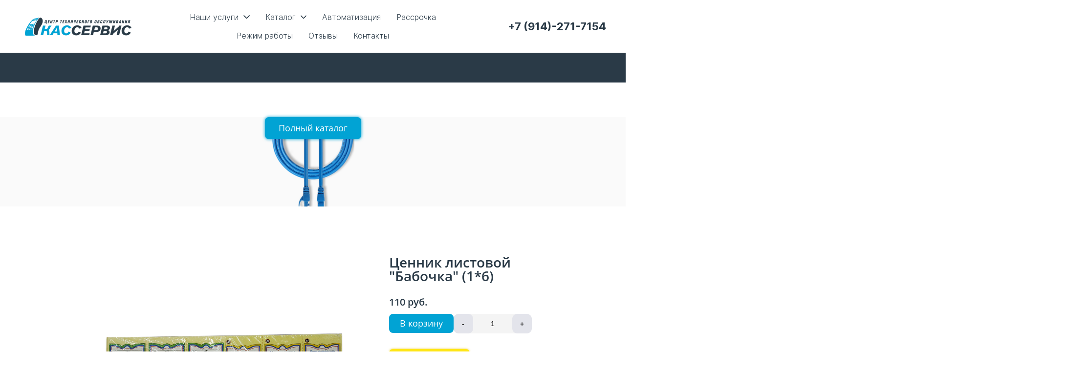

--- FILE ---
content_type: text/html; charset=utf-8
request_url: https://kasservice.ru/pricelabel3
body_size: 152565
content:
<!DOCTYPE html><html>
<head>
<script async src="https://www.googletagmanager.com/gtag/js?id=UA-255615945-1"></script>
<script>
    window.dataLayer = window.dataLayer || [];
    function gtag(){dataLayer.push(arguments);}
    gtag('js', new Date());

    gtag('config', 'UA-255615945-1');
</script>
<meta charset="utf-8"/>
<meta http-equiv="Content-Type" content="text/html; charset=utf-8"/>
<meta http-equiv="x-dns-prefetch-control" content="on"/>
<link rel="preconnect" href="//m-files.cdn1.cc/"/>
<title></title>
<meta name="viewport" content="width=device-width"/>
<meta name="robots" content="index, follow"/>
<meta property="og:title" content="Кассервис - торговое оборудование для Вашего бизнеса в Якутске!"/><meta property="og:description" content="Мы занимаемся продажей и сопровождением оборудования для розничной торговли, автоматизацией бизнес процессов на торговых точках"/><meta property="og:image" content="https://m-files.cdn1.cc/lpfile/d/0/6/d06d3d32d822842181f3724f8a74fb12.jpg"/><meta property="og:site_name" content="https://kasservice.ru/"/><meta property="og:type" content="website"/><meta property="og:url" content="kasservice.ru/pricelabel3"/><meta property="og:locale" content="ru_RU"/><link href="//kasservice.ru/favicon.ico?2" type="image/x-icon" rel="shortcut icon"/><link href="//m-files.cdn1.cc/web/build/pages/public.bundle.css?v=1769680050" rel="stylesheet"/><style>body,#site_wrapper1{min-width:1170px;}.blk_section_inner{width:1170px;}@media (max-width: 500px){body,#site_wrapper1{min-width:370px;}.blk_section_inner{width:370px;}.section_popup_wnd{width:300px!important;}.blk-section--ms-popup{max-width:300px}}</style><style id="font-face-14">@font-face {
font-family: 'Open Sans';
src: url('//m-files.cdn1.cc/web/user/fonts/open_sans/open_sans_light.woff') format('woff'), url('//m-files.cdn1.cc/web/user/fonts/open_sans/open_sans_light.ttf') format('ttf');
font-weight: 300;
font-style: normal;
font-display: swap;
}</style><style id="font-face-16">@font-face {
font-family: 'Open Sans';
src: url('//m-files.cdn1.cc/web/user/fonts/open_sans/open_sans_normal.woff') format('woff'), url('//m-files.cdn1.cc/web/user/fonts/open_sans/open_sans_normal.ttf') format('ttf');
font-weight: 400;
font-style: normal;
font-display: swap;
}</style><style id="site_styles_css">.menu-bar__button {background-color: #7d7d7d;float: right;} .menu-bar__button .menu-bar__icon {fill: #FFFFFF;}</style><style>#b18ff32e66264f7ebbfc0035ae0ec71b > .block-content {  display: flex;}#b18ff32e66264f7ebbfc0035ae0ec71b > .block-content > .m-block-wrapper {    width: 100%;    margin: 0 0 0 0;}#b18ff32e66264f7ebbfc0035ae0ec71b.blk-in-abs > .block-content > .m-block-wrapper {width: 175px;height: 300px;margin: 0;}#b18ff32e66264f7ebbfc0035ae0ec71b.blk--resizing > .block-content > .m-block-wrapper {    width: 100%;    height: 100%;}#b18ff32e66264f7ebbfc0035ae0ec71b.blk-in-abs > .block-content > .m-block-wrapper[data-size="width"],#b18ff32e66264f7ebbfc0035ae0ec71b.blk-in-abs > .block-content > .m-block-wrapper[data-size="no-size"] {    align-items: center;}@media(max-width:500px){#b18ff32e66264f7ebbfc0035ae0ec71b > .block-content > .m-block-wrapper {        margin: 0;    }#b18ff32e66264f7ebbfc0035ae0ec71b.blk-in-abs > .block-content > .m-block-wrapper {    width: 198px;    height: 100px;    margin: 0;    }#b18ff32e66264f7ebbfc0035ae0ec71b.blk--resizing > .block-content > .m-block-wrapper {        width: 100%;        height: 100%;    }}#b18ff32e66264f7ebbfc0035ae0ec71b > .block-content > .m-block-wrapper {    min-width: 0;}#b18ff32e66264f7ebbfc0035ae0ec71b.blk-in-abs > .block-content > .m-block-wrapper {    height: auto;}#b18ff32e66264f7ebbfc0035ae0ec71b .m-block-wrapper {    display: flex;    justify-content: inherit;    min-width: 10%;}#b18ff32e66264f7ebbfc0035ae0ec71b .m-button-k9T65NV {    max-width: 100%;    overflow-wrap: break-word;}#b18ff32e66264f7ebbfc0035ae0ec71b.blk-in-abs .m-button-wrapper {    width: 100%;}#b18ff32e66264f7ebbfc0035ae0ec71b .m-button-wrapper {    }@media(max-width:500px){#b18ff32e66264f7ebbfc0035ae0ec71b.blk-in-abs > .block-content > .m-block-wrapper {        height: auto;    }}@media (min-width:501px) {#b18ff32e66264f7ebbfc0035ae0ec71b   }@media(max-width:500px){#b18ff32e66264f7ebbfc0035ae0ec71b   }#b18ff32e66264f7ebbfc0035ae0ec71b .m-block-wrapper .m-button-k9T65NV {            width: unset;    }#b18ff32e66264f7ebbfc0035ae0ec71b.blk-in-abs .m-button-k9T65NV {    width: 100%;    height: 100%;}#b18ff32e66264f7ebbfc0035ae0ec71b .m-button-k9T65NV {    cursor: pointer;            width: min-content;        color: #FFFFFF;    display: flex;    justify-content: center;    align-items: center;    box-shadow:         unset    ;    grid-gap: 5px;    transition: all 0.15s linear;    position: relative;                    background: transparent;                border: 0px solid transparent;        padding: 8px 16px;                            border-radius: 8px;                                word-break: normal;}#b18ff32e66264f7ebbfc0035ae0ec71b .m-block-wrapper .m-button-k9T65NV {    margin-top: unset;}#b18ff32e66264f7ebbfc0035ae0ec71b .m-button-k9T65NV:before {    display: none;    content: '';    position: absolute;    border-radius: inherit;    padding: 2px;    z-index: 0;    inset: 0;    -webkit-mask: linear-gradient(#fff 0 0) content-box, linear-gradient(#fff 0 0);    -webkit-mask-composite: xor;    mask-composite: exclude;    pointer-events: none;}#b18ff32e66264f7ebbfc0035ae0ec71b .m-button-k9T65NV:hover {                        background: transparent;                            border: 0px solid transparent;            padding: 8px 16px;                                }#b18ff32e66264f7ebbfc0035ae0ec71b     .m-button-k9T65NV:hover:before {                    display: none;            }#b18ff32e66264f7ebbfc0035ae0ec71b .m-button-k9T65NV:active {                        background: transparent;                            border: 0px solid transparent;            padding: 8px 16px;                            transform: scale(0.97);    }#b18ff32e66264f7ebbfc0035ae0ec71b     .m-button-k9T65NV:active:before {                    display: none;                background: linear-gradient(0deg,rgba(41,92,230,1),rgba(183,55,230,1));    }#b18ff32e66264f7ebbfc0035ae0ec71b     .m-button__img-k9T65NV {        width: 35px;        position: relative;        transition: all 0.15s linear;    }#b18ff32e66264f7ebbfc0035ae0ec71b         .m-button__img-k9T65NV img {        position: absolute;        transform: translate(0, -50%);    }#b18ff32e66264f7ebbfc0035ae0ec71b .m-button-k9T65NV > .m-button__effect-blick {    position: absolute;    background: transparent;    width: 100%;    height: 100%;    border-radius: inherit;    overflow: hidden;    pointer-events: none;}#b18ff32e66264f7ebbfc0035ae0ec71b     .m-button-k9T65NV:hover > .m-button__effect-blick:after {    position: absolute;    content: "";    width: 50px;    height: 800px;    background: linear-gradient(90deg, transparent, #fff, transparent);    opacity: 0.4;    transform: translateY(-50%) rotate(45deg);    transition: all 0.1s;    animation: blick 3s infinite linear;}#b18ff32e66264f7ebbfc0035ae0ec71b .m-button__text-k9T65NV {    text-align: left;    transition: transform 0.15s linear;}@keyframes pulse-b18ff32e66264f7ebbfc0035ae0ec71b {        0% {            box-shadow: 0 0 0 0 rgba(119,119,119,0.6);        }        100% {            box-shadow: 0 0 0 15px rgba(119,119,119,0.001);        }}@keyframes blick {        0% {            left: -30px;            margin-left: 0px;        }                30% {            left: 110%;            margin-left: 80px;        }                100% {            left: 110%;            margin-left: 80px;        }}@keyframes light-b18ff32e66264f7ebbfc0035ae0ec71b {        0% {            filter: drop-shadow(0px 0px 0px #8D8D8D);        }                100% {            filter: drop-shadow(0px 0px 6px #8D8D8D);        }}@keyframes shape {        50% {            transform: translateX(3px) rotate(2deg);        }            100% {            transform: translateX(-3px) rotate(-2deg);        }}@keyframes squeeze {        0% {            transform: scale(1);        }                30% {            transform: scaleX(1.05) scaleY(0.85);        }                40% {            transform: scaleX(0.85) scaleY(1.10);        }                60% {            transform: scaleX(1.05) scaleY(0.95);        }                100% {            transform: scale(1);        }}@media(max-width:500px){#b18ff32e66264f7ebbfc0035ae0ec71b         .m-block-wrapper .m-button-k9T65NV {        margin-top: unset;    }#b18ff32e66264f7ebbfc0035ae0ec71b     .m-button-k9T65NV {                    padding: 8px 16px;                grid-gap: 7px;    }#b18ff32e66264f7ebbfc0035ae0ec71b         .m-button-k9T65NV:hover {                                    padding: 8px 16px;                        }#b18ff32e66264f7ebbfc0035ae0ec71b         .m-button-k9T65NV:active {                                    padding: 8px 16px;                        }#b18ff32e66264f7ebbfc0035ae0ec71b                                                 .m-button__img-k9T65NV {            width: 40px;        }}
#b18ff32e66264f7ebbfc0035ae0ec71b > .block-content{justify-content:center;}
@font-face {
font-family: 'Open Sans';
src: url('//m-files.cdn1.cc/web/user/fonts/open_sans/open_sans_semi-bold.woff') format('woff'), url('//m-files.cdn1.cc/web/user/fonts/open_sans/open_sans_semi-bold.ttf') format('ttf');
font-weight: 600;
font-style: normal;
font-display: swap;
}
.ms-ts-b18ff32e66264f7ebbfc0035ae0ec71b-55{font-family:Open Sans,Arial!important;font-weight:600!important;font-style:normal!important;font-size:15px!important;line-height:140%!important;letter-spacing:0px!important}
@media (max-width: 500px){}</style><style>#\30 dcf85a9057a476ca0bf6cbb35285655 .m-image img,#\30 dcf85a9057a476ca0bf6cbb35285655 .m-image svg {    width: 70px;}#\30 dcf85a9057a476ca0bf6cbb35285655 .m-image__wrapper {    position: relative;        width: 68px;    height: 48px;    }#\30 dcf85a9057a476ca0bf6cbb35285655 .m-image {    height: 100%;        --opacity: 100%;    --blur: 0px;    --brightness: 1;    --contrast: 100%;    --grayscale: 0%;    --hueRotate: 0deg;    --invert: 0%;    --saturate: 100%;        transition: transform 0.2s, filter 0.2s;}#\30 dcf85a9057a476ca0bf6cbb35285655 .m-image > * {        }#\30 dcf85a9057a476ca0bf6cbb35285655 .m-image svg {        height: unset!important;        fill: #000000!important;        width: 70px;    top: -8px;    left: -2px;    position: absolute;    max-width: none;    max-height: none;}#\30 dcf85a9057a476ca0bf6cbb35285655 .m-image__sub-wrapper {        --opacityBg: 100%;    --blurBg: 0px;    --brightnessBg: 1;    --contrastBg: 100%;    --grayscaleBg: 0%;    --hueRotateBg: 0deg;    --invertBg: 0%;    --saturateBg: 100%;        transition: backdrop-filter 0.2s;}#\30 dcf85a9057a476ca0bf6cbb35285655 .m-image__sub-wrapper {        transform: translateZ(0);    width: 100%;    height: 100%;}#\30 dcf85a9057a476ca0bf6cbb35285655 .m-image__sub-wrapper:hover .m-image {            }#\30 dcf85a9057a476ca0bf6cbb35285655 .m-image__sub-wrapper {    overflow: hidden;                                border-radius: 0px;                                                box-shadow: none;    }#\30 dcf85a9057a476ca0bf6cbb35285655 .m-image img,#\30 dcf85a9057a476ca0bf6cbb35285655 .m-image svg {    min-width: 68px;    width: 68px;}#\30 dcf85a9057a476ca0bf6cbb35285655 .m-image__wrapper {        border-radius: px;            }#\30 dcf85a9057a476ca0bf6cbb35285655 .m-image {    width: 100%;    height: 100%;    line-height: 0;        cursor: pointer;    }#\30 dcf85a9057a476ca0bf6cbb35285655 .m-image__notice {        cursor: pointer;    }#\30 dcf85a9057a476ca0bf6cbb35285655 .m-image__increase {    cursor: pointer;}#\30 dcf85a9057a476ca0bf6cbb35285655 .m-image__wrapper .m-image__sub-wrapper .m-image--scale {    transform: scale(1.2);}#\30 dcf85a9057a476ca0bf6cbb35285655 .m-image__increase {    display: none;    position: absolute;    width: 100%;    height: 100%;    left: 0;    top: 0;    background: rgba(0, 0, 0, 0.3);}#\30 dcf85a9057a476ca0bf6cbb35285655 .m-image__increase-icon {    position: absolute;    max-width: 50px;    width: 30%;    top: 50%;    left: 50%;    transform: translateX(-50%) translateY(-50%);}#\30 dcf85a9057a476ca0bf6cbb35285655 .m-image:hover + .m-image__increase,#\30 dcf85a9057a476ca0bf6cbb35285655 .m-image__increase:hover {    display: block;}#\30 dcf85a9057a476ca0bf6cbb35285655 .m-image.is-svg svg,#\30 dcf85a9057a476ca0bf6cbb35285655 .m-image.is-svg img,#\30 dcf85a9057a476ca0bf6cbb35285655 .m-image > img[src*=".gif"] {    position: absolute;    width: 70px;    top: -8px;    left: -2px;    max-width: none;    max-height: none;}#\30 dcf85a9057a476ca0bf6cbb35285655 .m-image--mob {    display: none;}@media (min-width:501px) {#\30 dcf85a9057a476ca0bf6cbb35285655   }@media(max-width:500px){#\30 dcf85a9057a476ca0bf6cbb35285655   }@media(max-width:500px){#\30 dcf85a9057a476ca0bf6cbb35285655 {        overflow: hidden;    }}
#\30 dcf85a9057a476ca0bf6cbb35285655 > .block-content{justify-content:center;}
@media (max-width: 500px){}</style><style>.blk_text.blk_text__mtr-85 h1.blk-data.font-14:not([data-gs-fonts]),.blk_text.blk_text__mtr-85 h2.blk-data.font-14:not([data-gs-fonts]),.blk_text.blk_text__mtr-85 h3.blk-data.font-14:not([data-gs-fonts]),.blk_text.blk_text__mtr-85 h4.blk-data.font-14:not([data-gs-fonts]),.blk_text.blk_text__mtr-85 h5.blk-data.font-14:not([data-gs-fonts]),.blk_text.blk_text__mtr-85 h6.blk-data.font-14:not([data-gs-fonts]),.font-14{font-family:Open Sans,Arial!important;font-weight:300!important;font-style:normal!important;}</style><style>#b1574017677a43dc976ccab7a119f8a5 .m-image img,#b1574017677a43dc976ccab7a119f8a5 .m-image svg {    width: 322px;}#b1574017677a43dc976ccab7a119f8a5 .m-image__wrapper {    position: relative;        width: 319px;    height: 211px;    }#b1574017677a43dc976ccab7a119f8a5 .m-image {    height: 100%;        --opacity: 100%;    --blur: 0px;    --brightness: 1;    --contrast: 100%;    --grayscale: 0%;    --hueRotate: 0deg;    --invert: 0%;    --saturate: 100%;        transition: transform 0.2s, filter 0.2s;}#b1574017677a43dc976ccab7a119f8a5 .m-image > * {        }#b1574017677a43dc976ccab7a119f8a5 .m-image svg {        height: unset!important;        fill: #000000!important;        width: 322px;    top: -50px;    left: -2px;    position: absolute;    max-width: none;    max-height: none;}#b1574017677a43dc976ccab7a119f8a5 .m-image__sub-wrapper {        --opacityBg: 100%;    --blurBg: 0px;    --brightnessBg: 1;    --contrastBg: 100%;    --grayscaleBg: 0%;    --hueRotateBg: 0deg;    --invertBg: 0%;    --saturateBg: 100%;        transition: backdrop-filter 0.2s;}#b1574017677a43dc976ccab7a119f8a5 .m-image__sub-wrapper {        transform: translateZ(0);    width: 100%;    height: 100%;}#b1574017677a43dc976ccab7a119f8a5 .m-image__sub-wrapper:hover .m-image {            }#b1574017677a43dc976ccab7a119f8a5 .m-image__sub-wrapper {    overflow: hidden;                                border-radius: 0px;                                                box-shadow: none;    }@media(max-width:500px){#b1574017677a43dc976ccab7a119f8a5     .m-image img,#b1574017677a43dc976ccab7a119f8a5     .m-image svg {        width: 254px;    }#b1574017677a43dc976ccab7a119f8a5         .m-image__wrapper {        width: 254px;        height: 147px;    }}#b1574017677a43dc976ccab7a119f8a5 .m-image img,#b1574017677a43dc976ccab7a119f8a5 .m-image svg {    min-width: 319px;    width: 319px;}#b1574017677a43dc976ccab7a119f8a5 .m-image__wrapper {        border-radius: px;            }#b1574017677a43dc976ccab7a119f8a5 .m-image {    width: 100%;    height: 100%;    line-height: 0;        cursor: pointer;    }#b1574017677a43dc976ccab7a119f8a5 .m-image__notice {        cursor: pointer;    }#b1574017677a43dc976ccab7a119f8a5 .m-image__increase {    cursor: pointer;}#b1574017677a43dc976ccab7a119f8a5 .m-image__wrapper .m-image__sub-wrapper .m-image--scale {    transform: scale(1.2);}#b1574017677a43dc976ccab7a119f8a5 .m-image__increase {    display: none;    position: absolute;    width: 100%;    height: 100%;    left: 0;    top: 0;    background: rgba(0, 0, 0, 0.3);}#b1574017677a43dc976ccab7a119f8a5 .m-image__increase-icon {    position: absolute;    max-width: 50px;    width: 30%;    top: 50%;    left: 50%;    transform: translateX(-50%) translateY(-50%);}#b1574017677a43dc976ccab7a119f8a5 .m-image:hover + .m-image__increase,#b1574017677a43dc976ccab7a119f8a5 .m-image__increase:hover {    display: block;}#b1574017677a43dc976ccab7a119f8a5 .m-image.is-svg svg,#b1574017677a43dc976ccab7a119f8a5 .m-image.is-svg img,#b1574017677a43dc976ccab7a119f8a5 .m-image > img[src*=".gif"] {    position: absolute;    width: 322px;    top: -50px;    left: -2px;    max-width: none;    max-height: none;}#b1574017677a43dc976ccab7a119f8a5 .m-image--mob {    display: none;}@media (min-width:501px) {#b1574017677a43dc976ccab7a119f8a5   }@media(max-width:500px){#b1574017677a43dc976ccab7a119f8a5   }@media(max-width:500px){#b1574017677a43dc976ccab7a119f8a5                 .m-image.m-image--mob img,#b1574017677a43dc976ccab7a119f8a5     .m-image.m-image--mob svg {        min-width: 254px;        width: 254px;    }#b1574017677a43dc976ccab7a119f8a5         .m-image.m-image--mob.is-svg svg,#b1574017677a43dc976ccab7a119f8a5     .m-image.m-image--mob.is-svg img,#b1574017677a43dc976ccab7a119f8a5     .m-image.m-image--mob > img[src*=".gif"] {        width: 254px;        top: -50px;        left: -0px;    }#b1574017677a43dc976ccab7a119f8a5         .m-image--mob {        display: block;    }#b1574017677a43dc976ccab7a119f8a5         .m-image--mob + .m-image--pc {        display: none;    }}
#b1574017677a43dc976ccab7a119f8a5 > .block-content{justify-content:center;}
@media (max-width: 500px){}</style><style>#\33 030b8af6f2c4dc6be16641c039b1c7a > .block-content {  display: flex;}#\33 030b8af6f2c4dc6be16641c039b1c7a > .block-content > .m-block-wrapper {    width: 100%;    margin: 0;}#\33 030b8af6f2c4dc6be16641c039b1c7a.blk-in-abs > .block-content > .m-block-wrapper {width: 197px;height: 300px;margin: 0;}#\33 030b8af6f2c4dc6be16641c039b1c7a.blk--resizing > .block-content > .m-block-wrapper {    width: 100%;    height: 100%;}#\33 030b8af6f2c4dc6be16641c039b1c7a.blk-in-abs > .block-content > .m-block-wrapper[data-size="width"],#\33 030b8af6f2c4dc6be16641c039b1c7a.blk-in-abs > .block-content > .m-block-wrapper[data-size="no-size"] {    align-items: center;}@media(max-width:500px){#\33 030b8af6f2c4dc6be16641c039b1c7a > .block-content > .m-block-wrapper {        margin: 0;    }#\33 030b8af6f2c4dc6be16641c039b1c7a.blk-in-abs > .block-content > .m-block-wrapper {    width: 190px;    height: 100px;    margin: 0;    }#\33 030b8af6f2c4dc6be16641c039b1c7a.blk--resizing > .block-content > .m-block-wrapper {        width: 100%;        height: 100%;    }}#\33 030b8af6f2c4dc6be16641c039b1c7a > .block-content > .m-block-wrapper {    min-width: 0;}#\33 030b8af6f2c4dc6be16641c039b1c7a.blk-in-abs > .block-content > .m-block-wrapper {    height: auto;}#\33 030b8af6f2c4dc6be16641c039b1c7a .m-block-wrapper {    display: flex;    justify-content: inherit;    min-width: 10%;}#\33 030b8af6f2c4dc6be16641c039b1c7a .m-button-tVV3JS7 {    max-width: 100%;    overflow-wrap: break-word;}#\33 030b8af6f2c4dc6be16641c039b1c7a.blk-in-abs .m-button-wrapper {    width: 100%;}#\33 030b8af6f2c4dc6be16641c039b1c7a .m-button-wrapper {    }@media(max-width:500px){#\33 030b8af6f2c4dc6be16641c039b1c7a.blk-in-abs > .block-content > .m-block-wrapper {        height: auto;    }}@media (min-width:501px) {#\33 030b8af6f2c4dc6be16641c039b1c7a   }@media(max-width:500px){#\33 030b8af6f2c4dc6be16641c039b1c7a   }#\33 030b8af6f2c4dc6be16641c039b1c7a .m-block-wrapper .m-button-tVV3JS7 {            width: unset;    }#\33 030b8af6f2c4dc6be16641c039b1c7a.blk-in-abs .m-button-tVV3JS7 {    width: 100%;    height: 100%;}#\33 030b8af6f2c4dc6be16641c039b1c7a .m-button-tVV3JS7 {    cursor: pointer;            width: min-content;        color: #ffffff;    display: flex;    justify-content: center;    align-items: center;    box-shadow:         unset    ;    grid-gap: 5px;    transition: all 0.15s linear;    position: relative;            background: #01a3d4;                        border: 0px solid transparent;        padding: 10px 20px;                            border-radius: 8px;                                animation: light-3030b8af6f2c4dc6be16641c039b1c7a 0.8s infinite alternate;            word-break: normal;}#\33 030b8af6f2c4dc6be16641c039b1c7a .m-block-wrapper .m-button-tVV3JS7 {    margin-top: unset;}#\33 030b8af6f2c4dc6be16641c039b1c7a .m-button-tVV3JS7:before {    display: none;    content: '';    position: absolute;    border-radius: inherit;    padding: 2px;    z-index: 0;    inset: 0;    -webkit-mask: linear-gradient(#fff 0 0) content-box, linear-gradient(#fff 0 0);    -webkit-mask-composite: xor;    mask-composite: exclude;    pointer-events: none;}#\33 030b8af6f2c4dc6be16641c039b1c7a .m-button-tVV3JS7:hover {                background: #2a3a47;                                    border: 0px solid transparent;            padding: 10px 20px;                                    animation: light-3030b8af6f2c4dc6be16641c039b1c7a 0.8s infinite alternate;        }#\33 030b8af6f2c4dc6be16641c039b1c7a     .m-button-tVV3JS7:hover:before {                    display: none;            }#\33 030b8af6f2c4dc6be16641c039b1c7a .m-button-tVV3JS7:active {                background: #01a3d4;                                    border: 0px solid transparent;            padding: 10px 20px;                            transform: scale(0.97);    }#\33 030b8af6f2c4dc6be16641c039b1c7a     .m-button-tVV3JS7:active:before {                    display: none;                background: linear-gradient(0deg,rgba(41,92,230,1),rgba(183,55,230,1));    }#\33 030b8af6f2c4dc6be16641c039b1c7a .m-button__text-tVV3JS7 {    text-align: left;    transition: transform 0.15s linear;}@keyframes pulse-3030b8af6f2c4dc6be16641c039b1c7a {        0% {            box-shadow: 0 0 0 0 rgba(119,119,119,0.6);        }        100% {            box-shadow: 0 0 0 15px rgba(119,119,119,0.001);        }}@keyframes blick {        0% {            left: -30px;            margin-left: 0px;        }                30% {            left: 110%;            margin-left: 80px;        }                100% {            left: 110%;            margin-left: 80px;        }}@keyframes light-3030b8af6f2c4dc6be16641c039b1c7a {        0% {            filter: drop-shadow(0px 0px 0px #01a3d4);        }                100% {            filter: drop-shadow(0px 0px 3px #01a3d4);        }}@keyframes shape {        50% {            transform: translateX(3px) rotate(2deg);        }            100% {            transform: translateX(-3px) rotate(-2deg);        }}@keyframes squeeze {        0% {            transform: scale(1);        }                30% {            transform: scaleX(1.05) scaleY(0.85);        }                40% {            transform: scaleX(0.85) scaleY(1.10);        }                60% {            transform: scaleX(1.05) scaleY(0.95);        }                100% {            transform: scale(1);        }}@media(max-width:500px){#\33 030b8af6f2c4dc6be16641c039b1c7a         .m-block-wrapper .m-button-tVV3JS7 {        margin-top: unset;    }#\33 030b8af6f2c4dc6be16641c039b1c7a     .m-button-tVV3JS7 {                    padding: 8px 16px;                grid-gap: 5px;    }#\33 030b8af6f2c4dc6be16641c039b1c7a         .m-button-tVV3JS7:hover {                                    padding: 8px 16px;                        }#\33 030b8af6f2c4dc6be16641c039b1c7a         .m-button-tVV3JS7:active {                                    padding: 8px 16px;                        }}
#\33 030b8af6f2c4dc6be16641c039b1c7a > .block-content{justify-content:center;}
@font-face {
font-family: 'Open Sans';
src: url('//m-files.cdn1.cc/web/user/fonts/open_sans/open_sans_normal.woff') format('woff'), url('//m-files.cdn1.cc/web/user/fonts/open_sans/open_sans_normal.ttf') format('ttf');
font-weight: 400;
font-style: normal;
font-display: swap;
}
.ms-ts-3030b8af6f2c4dc6be16641c039b1c7a-151{font-family:Open Sans,Arial!important;font-weight:400!important;font-style:normal!important;font-size:18px!important;line-height:140%!important;letter-spacing:0px!important}
@media (max-width: 500px){}</style><style>#\38 0d6e21cf5bf44e495634a2c7402bd82 .m-image img,#\38 0d6e21cf5bf44e495634a2c7402bd82 .m-image svg {    width: 171px;}#\38 0d6e21cf5bf44e495634a2c7402bd82 .m-image__wrapper {    position: relative;        width: 171px;    height: 167px;    }#\38 0d6e21cf5bf44e495634a2c7402bd82 .m-image {    height: 100%;        --opacity: 100%;    --blur: 0px;    --brightness: 1;    --contrast: 100%;    --grayscale: 0%;    --hueRotate: 0deg;    --invert: 0%;    --saturate: 100%;        transition: transform 0.2s, filter 0.2s;}#\38 0d6e21cf5bf44e495634a2c7402bd82 .m-image > * {        }#\38 0d6e21cf5bf44e495634a2c7402bd82 .m-image svg {        height: unset!important;        fill: #000000!important;        width: 171px;    top: -3px;    left: -0px;    position: absolute;    max-width: none;    max-height: none;}#\38 0d6e21cf5bf44e495634a2c7402bd82 .m-image__sub-wrapper {        --opacityBg: 100%;    --blurBg: 0px;    --brightnessBg: 1;    --contrastBg: 100%;    --grayscaleBg: 0%;    --hueRotateBg: 0deg;    --invertBg: 0%;    --saturateBg: 100%;        transition: backdrop-filter 0.2s;}#\38 0d6e21cf5bf44e495634a2c7402bd82 .m-image__sub-wrapper {        transform: translateZ(0);    width: 100%;    height: 100%;}#\38 0d6e21cf5bf44e495634a2c7402bd82 .m-image__sub-wrapper:hover .m-image {            }#\38 0d6e21cf5bf44e495634a2c7402bd82 .m-image__sub-wrapper {    overflow: hidden;                                border-radius: 0px;                                                box-shadow: none;    }@media(max-width:500px){#\38 0d6e21cf5bf44e495634a2c7402bd82     .m-image img,#\38 0d6e21cf5bf44e495634a2c7402bd82     .m-image svg {        width: 149px;    }#\38 0d6e21cf5bf44e495634a2c7402bd82         .m-image__wrapper {        width: 146px;        height: 149px;    }}#\38 0d6e21cf5bf44e495634a2c7402bd82 .m-image img,#\38 0d6e21cf5bf44e495634a2c7402bd82 .m-image svg {    min-width: 171px;    width: 171px;}#\38 0d6e21cf5bf44e495634a2c7402bd82 .m-image__wrapper {        border-radius: px;            }#\38 0d6e21cf5bf44e495634a2c7402bd82 .m-image {    width: 100%;    height: 100%;    line-height: 0;    }#\38 0d6e21cf5bf44e495634a2c7402bd82 .m-image__notice {    }#\38 0d6e21cf5bf44e495634a2c7402bd82 .m-image__increase {    cursor: pointer;}#\38 0d6e21cf5bf44e495634a2c7402bd82 .m-image__wrapper .m-image__sub-wrapper .m-image--scale {    transform: scale(1.2);}#\38 0d6e21cf5bf44e495634a2c7402bd82 .m-image__increase {    display: none;    position: absolute;    width: 100%;    height: 100%;    left: 0;    top: 0;    background: rgba(0, 0, 0, 0.3);}#\38 0d6e21cf5bf44e495634a2c7402bd82 .m-image__increase-icon {    position: absolute;    max-width: 50px;    width: 30%;    top: 50%;    left: 50%;    transform: translateX(-50%) translateY(-50%);}#\38 0d6e21cf5bf44e495634a2c7402bd82 .m-image:hover + .m-image__increase,#\38 0d6e21cf5bf44e495634a2c7402bd82 .m-image__increase:hover {    display: block;}#\38 0d6e21cf5bf44e495634a2c7402bd82 .m-image.is-svg svg,#\38 0d6e21cf5bf44e495634a2c7402bd82 .m-image.is-svg img,#\38 0d6e21cf5bf44e495634a2c7402bd82 .m-image > img[src*=".gif"] {    position: absolute;    width: 171px;    top: -3px;    left: -0px;    max-width: none;    max-height: none;}#\38 0d6e21cf5bf44e495634a2c7402bd82 .m-image--mob {    display: none;}@media (min-width:501px) {#\38 0d6e21cf5bf44e495634a2c7402bd82   }@media(max-width:500px){#\38 0d6e21cf5bf44e495634a2c7402bd82   }@media(max-width:500px){#\38 0d6e21cf5bf44e495634a2c7402bd82                 .m-image.m-image--mob img,#\38 0d6e21cf5bf44e495634a2c7402bd82     .m-image.m-image--mob svg {        min-width: 146px;        width: 146px;    }#\38 0d6e21cf5bf44e495634a2c7402bd82         .m-image.m-image--mob.is-svg svg,#\38 0d6e21cf5bf44e495634a2c7402bd82     .m-image.m-image--mob.is-svg img,#\38 0d6e21cf5bf44e495634a2c7402bd82     .m-image.m-image--mob > img[src*=".gif"] {        width: 149px;        top: -0px;        left: -2px;    }#\38 0d6e21cf5bf44e495634a2c7402bd82         .m-image--mob {        display: block;    }#\38 0d6e21cf5bf44e495634a2c7402bd82         .m-image--mob + .m-image--pc {        display: none;    }}
#\38 0d6e21cf5bf44e495634a2c7402bd82 > .block-content{justify-content:center;}
@media (max-width: 500px){}</style><style>#\32 516f76d7a7743b7a71cea6662f2762a .m-image img,#\32 516f76d7a7743b7a71cea6662f2762a .m-image svg {    width: 356px;}#\32 516f76d7a7743b7a71cea6662f2762a .m-image__wrapper {    position: relative;        width: 266px;    height: 176px;    }#\32 516f76d7a7743b7a71cea6662f2762a .m-image {    height: 100%;        --opacity: 100%;    --blur: 0px;    --brightness: 1;    --contrast: 100%;    --grayscale: 0%;    --hueRotate: 0deg;    --invert: 0%;    --saturate: 100%;        transition: transform 0.2s, filter 0.2s;}#\32 516f76d7a7743b7a71cea6662f2762a .m-image > * {        }#\32 516f76d7a7743b7a71cea6662f2762a .m-image svg {        height: unset!important;        fill: #000000!important;        width: 356px;    top: -18px;    left: -47px;    position: absolute;    max-width: none;    max-height: none;}#\32 516f76d7a7743b7a71cea6662f2762a .m-image__sub-wrapper {        --opacityBg: 100%;    --blurBg: 0px;    --brightnessBg: 1;    --contrastBg: 100%;    --grayscaleBg: 0%;    --hueRotateBg: 0deg;    --invertBg: 0%;    --saturateBg: 100%;        transition: backdrop-filter 0.2s;}#\32 516f76d7a7743b7a71cea6662f2762a .m-image__sub-wrapper {        transform: translateZ(0);    width: 100%;    height: 100%;}#\32 516f76d7a7743b7a71cea6662f2762a .m-image__sub-wrapper:hover .m-image {                transform: scale(1.1);    }#\32 516f76d7a7743b7a71cea6662f2762a .m-image__sub-wrapper {    overflow: hidden;                                border-radius: 0px;                                                box-shadow: none;    }@media(max-width:500px){#\32 516f76d7a7743b7a71cea6662f2762a     .m-image img,#\32 516f76d7a7743b7a71cea6662f2762a     .m-image svg {        width: 327px;    }#\32 516f76d7a7743b7a71cea6662f2762a         .m-image__wrapper {        width: 214px;        height: 140px;    }}#\32 516f76d7a7743b7a71cea6662f2762a .m-image img,#\32 516f76d7a7743b7a71cea6662f2762a .m-image svg {    min-width: 266px;    width: 266px;}#\32 516f76d7a7743b7a71cea6662f2762a .m-image__wrapper {        border-radius: px;            }#\32 516f76d7a7743b7a71cea6662f2762a .m-image {    width: 100%;    height: 100%;    line-height: 0;        cursor: pointer;    }#\32 516f76d7a7743b7a71cea6662f2762a .m-image__notice {        cursor: pointer;    }#\32 516f76d7a7743b7a71cea6662f2762a .m-image__increase {    cursor: pointer;}#\32 516f76d7a7743b7a71cea6662f2762a .m-image__wrapper .m-image__sub-wrapper .m-image--scale {    transform: scale(1.2);}#\32 516f76d7a7743b7a71cea6662f2762a .m-image__increase {    display: none;    position: absolute;    width: 100%;    height: 100%;    left: 0;    top: 0;    background: rgba(0, 0, 0, 0.3);}#\32 516f76d7a7743b7a71cea6662f2762a .m-image__increase-icon {    position: absolute;    max-width: 50px;    width: 30%;    top: 50%;    left: 50%;    transform: translateX(-50%) translateY(-50%);}#\32 516f76d7a7743b7a71cea6662f2762a .m-image:hover + .m-image__increase,#\32 516f76d7a7743b7a71cea6662f2762a .m-image__increase:hover {    display: block;}#\32 516f76d7a7743b7a71cea6662f2762a .m-image.is-svg svg,#\32 516f76d7a7743b7a71cea6662f2762a .m-image.is-svg img,#\32 516f76d7a7743b7a71cea6662f2762a .m-image > img[src*=".gif"] {    position: absolute;    width: 356px;    top: -18px;    left: -47px;    max-width: none;    max-height: none;}#\32 516f76d7a7743b7a71cea6662f2762a .m-image--mob {    display: none;}@media (min-width:501px) {#\32 516f76d7a7743b7a71cea6662f2762a   }@media(max-width:500px){#\32 516f76d7a7743b7a71cea6662f2762a   }@media(max-width:500px){#\32 516f76d7a7743b7a71cea6662f2762a                 .m-image.m-image--mob img,#\32 516f76d7a7743b7a71cea6662f2762a     .m-image.m-image--mob svg {        min-width: 214px;        width: 214px;    }#\32 516f76d7a7743b7a71cea6662f2762a         .m-image.m-image--mob.is-svg svg,#\32 516f76d7a7743b7a71cea6662f2762a     .m-image.m-image--mob.is-svg img,#\32 516f76d7a7743b7a71cea6662f2762a     .m-image.m-image--mob > img[src*=".gif"] {        width: 327px;        top: -36px;        left: -56px;    }#\32 516f76d7a7743b7a71cea6662f2762a         .m-image--mob {        display: block;    }#\32 516f76d7a7743b7a71cea6662f2762a         .m-image--mob + .m-image--pc {        display: none;    }}
#\32 516f76d7a7743b7a71cea6662f2762a > .block-content{justify-content:center;}
@media (max-width: 500px){}</style><style id="font-face-18">@font-face {
font-family: 'Open Sans';
src: url('//m-files.cdn1.cc/web/user/fonts/open_sans/open_sans_semi-bold.woff') format('woff'), url('//m-files.cdn1.cc/web/user/fonts/open_sans/open_sans_semi-bold.ttf') format('ttf');
font-weight: 600;
font-style: normal;
font-display: swap;
}</style><style id="font-face-20">@font-face {
font-family: 'Open Sans';
src: url('//m-files.cdn1.cc/web/user/fonts/open_sans/open_sans_bold.woff') format('woff'), url('//m-files.cdn1.cc/web/user/fonts/open_sans/open_sans_bold.ttf') format('ttf');
font-weight: 700;
font-style: normal;
font-display: swap;
}</style><style>#\32 de705f0a2cf49b383ad5627d5b3f080 > .block-content {  display: flex;}#\32 de705f0a2cf49b383ad5627d5b3f080 > .block-content > .m-block-wrapper {    width: 100%;    margin: 0 232px 0 0;}#\32 de705f0a2cf49b383ad5627d5b3f080.blk-in-abs > .block-content > .m-block-wrapper {width: 160px;height: 300px;margin: 0;}#\32 de705f0a2cf49b383ad5627d5b3f080.blk--resizing > .block-content > .m-block-wrapper {    width: 100%;    height: 100%;}#\32 de705f0a2cf49b383ad5627d5b3f080.blk-in-abs > .block-content > .m-block-wrapper[data-size="width"],#\32 de705f0a2cf49b383ad5627d5b3f080.blk-in-abs > .block-content > .m-block-wrapper[data-size="no-size"] {    align-items: center;}@media(max-width:500px){#\32 de705f0a2cf49b383ad5627d5b3f080 > .block-content > .m-block-wrapper {        margin: 0;    }#\32 de705f0a2cf49b383ad5627d5b3f080.blk-in-abs > .block-content > .m-block-wrapper {    width: 160px;    height: 100px;    margin: 0;    }#\32 de705f0a2cf49b383ad5627d5b3f080.blk--resizing > .block-content > .m-block-wrapper {        width: 100%;        height: 100%;    }}#\32 de705f0a2cf49b383ad5627d5b3f080 > .block-content > .m-block-wrapper {    min-width: 0;}#\32 de705f0a2cf49b383ad5627d5b3f080.blk-in-abs > .block-content > .m-block-wrapper {    height: auto;}#\32 de705f0a2cf49b383ad5627d5b3f080 .m-block-wrapper {    display: flex;    justify-content: inherit;    min-width: 10%;}#\32 de705f0a2cf49b383ad5627d5b3f080 .m-button-Kkaphgp {    max-width: 100%;    overflow-wrap: break-word;}#\32 de705f0a2cf49b383ad5627d5b3f080.blk-in-abs .m-button-wrapper {    width: 100%;}#\32 de705f0a2cf49b383ad5627d5b3f080 .m-button-wrapper {    }@media(max-width:500px){#\32 de705f0a2cf49b383ad5627d5b3f080.blk-in-abs > .block-content > .m-block-wrapper {        height: auto;    }}@media (min-width:501px) {#\32 de705f0a2cf49b383ad5627d5b3f080   }@media(max-width:500px){#\32 de705f0a2cf49b383ad5627d5b3f080   }#\32 de705f0a2cf49b383ad5627d5b3f080 .m-block-wrapper .m-button-Kkaphgp {            width: unset;    }#\32 de705f0a2cf49b383ad5627d5b3f080.blk-in-abs .m-button-Kkaphgp {    width: 100%;    height: 100%;}#\32 de705f0a2cf49b383ad5627d5b3f080 .m-button-Kkaphgp {    cursor: pointer;            width: min-content;        color: #1E1E1E;    display: flex;    justify-content: center;    align-items: center;    box-shadow:         unset    ;    grid-gap: 5px;    transition: all 0.15s linear;    position: relative;            background: #ffe617;                        border: 0px solid transparent;        padding: 13px 16px;                            border-radius: 8px;                                animation: light-2de705f0a2cf49b383ad5627d5b3f080 0.8s infinite alternate;            word-break: normal;}#\32 de705f0a2cf49b383ad5627d5b3f080 .m-block-wrapper .m-button-Kkaphgp {    margin-top: unset;}#\32 de705f0a2cf49b383ad5627d5b3f080 .m-button-Kkaphgp:before {    display: none;    content: '';    position: absolute;    border-radius: inherit;    padding: 2px;    z-index: 0;    inset: 0;    -webkit-mask: linear-gradient(#fff 0 0) content-box, linear-gradient(#fff 0 0);    -webkit-mask-composite: xor;    mask-composite: exclude;    pointer-events: none;}#\32 de705f0a2cf49b383ad5627d5b3f080 .m-button-Kkaphgp:hover {                background: #ffcb2d;                                    border: 0px solid transparent;            padding: 13px 16px;                                    animation: light-2de705f0a2cf49b383ad5627d5b3f080 0.8s infinite alternate;        }#\32 de705f0a2cf49b383ad5627d5b3f080     .m-button-Kkaphgp:hover:before {                    display: none;            }#\32 de705f0a2cf49b383ad5627d5b3f080 .m-button-Kkaphgp:active {                background: #ffe617;                                    border: 0px solid transparent;            padding: 13px 16px;                            transform: scale(0.97);    }#\32 de705f0a2cf49b383ad5627d5b3f080     .m-button-Kkaphgp:active:before {                    display: none;                background: linear-gradient(0deg,rgba(41,92,230,1),rgba(183,55,230,1));    }#\32 de705f0a2cf49b383ad5627d5b3f080     .m-button__img-Kkaphgp {        width: 35px;        position: relative;        transition: all 0.15s linear;    }#\32 de705f0a2cf49b383ad5627d5b3f080         .m-button__img-Kkaphgp img {        position: absolute;        transform: translate(0, -50%);    }#\32 de705f0a2cf49b383ad5627d5b3f080 .m-button__text-Kkaphgp {    text-align: left;    transition: transform 0.15s linear;}@keyframes pulse-2de705f0a2cf49b383ad5627d5b3f080 {        0% {            box-shadow: 0 0 0 0 rgba(119,119,119,0.6);        }        100% {            box-shadow: 0 0 0 15px rgba(119,119,119,0.001);        }}@keyframes blick {        0% {            left: -30px;            margin-left: 0px;        }                30% {            left: 110%;            margin-left: 80px;        }                100% {            left: 110%;            margin-left: 80px;        }}@keyframes light-2de705f0a2cf49b383ad5627d5b3f080 {        0% {            filter: drop-shadow(0px 0px 0px #edca25);        }                100% {            filter: drop-shadow(0px 0px 2px #edca25);        }}@keyframes shape {        50% {            transform: translateX(3px) rotate(2deg);        }            100% {            transform: translateX(-3px) rotate(-2deg);        }}@keyframes squeeze {        0% {            transform: scale(1);        }                30% {            transform: scaleX(1.05) scaleY(0.85);        }                40% {            transform: scaleX(0.85) scaleY(1.10);        }                60% {            transform: scaleX(1.05) scaleY(0.95);        }                100% {            transform: scale(1);        }}@media(max-width:500px){#\32 de705f0a2cf49b383ad5627d5b3f080         .m-block-wrapper .m-button-Kkaphgp {        margin-top: unset;    }#\32 de705f0a2cf49b383ad5627d5b3f080     .m-button-Kkaphgp {                    padding: 10px 16px;                grid-gap: 5px;    }#\32 de705f0a2cf49b383ad5627d5b3f080         .m-button-Kkaphgp:hover {                                    padding: 10px 16px;                        }#\32 de705f0a2cf49b383ad5627d5b3f080         .m-button-Kkaphgp:active {                                    padding: 10px 16px;                        }#\32 de705f0a2cf49b383ad5627d5b3f080                                                 .m-button__img-Kkaphgp {            width: 30px;        }}
#\32 de705f0a2cf49b383ad5627d5b3f080 > .block-content{justify-content:center;}
@font-face {
font-family: 'Open Sans';
src: url('//m-files.cdn1.cc/web/user/fonts/open_sans/open_sans_semi-bold.woff') format('woff'), url('//m-files.cdn1.cc/web/user/fonts/open_sans/open_sans_semi-bold.ttf') format('ttf');
font-weight: 600;
font-style: normal;
font-display: swap;
}
.ms-ts-2de705f0a2cf49b383ad5627d5b3f080-399{font-family:Open Sans,Arial!important;font-weight:600!important;font-style:normal!important;font-size:14px!important;line-height:140%!important;letter-spacing:0px!important}
@media (max-width: 500px){}</style><style>#\33 039da57fe654be1b221d5422bfe68f4 > .block-content {  display: flex;}#\33 039da57fe654be1b221d5422bfe68f4 > .block-content > .m-block-wrapper {    width: 100%;    margin: 0 123px 0 0;}#\33 039da57fe654be1b221d5422bfe68f4.blk-in-abs > .block-content > .m-block-wrapper {width: 160px;height: 300px;margin: 0;}#\33 039da57fe654be1b221d5422bfe68f4.blk--resizing > .block-content > .m-block-wrapper {    width: 100%;    height: 100%;}#\33 039da57fe654be1b221d5422bfe68f4.blk-in-abs > .block-content > .m-block-wrapper[data-size="width"],#\33 039da57fe654be1b221d5422bfe68f4.blk-in-abs > .block-content > .m-block-wrapper[data-size="no-size"] {    align-items: center;}@media(max-width:500px){#\33 039da57fe654be1b221d5422bfe68f4 > .block-content > .m-block-wrapper {        margin: 0 19px 0 18px;    }#\33 039da57fe654be1b221d5422bfe68f4.blk-in-abs > .block-content > .m-block-wrapper {    width: 160px;    height: 100px;    margin: 0;    }#\33 039da57fe654be1b221d5422bfe68f4.blk--resizing > .block-content > .m-block-wrapper {        width: 100%;        height: 100%;    }}#\33 039da57fe654be1b221d5422bfe68f4 > .block-content > .m-block-wrapper {    min-width: 0;}#\33 039da57fe654be1b221d5422bfe68f4.blk-in-abs > .block-content > .m-block-wrapper {    height: auto;}#\33 039da57fe654be1b221d5422bfe68f4 .m-block-wrapper {    display: flex;    justify-content: inherit;    min-width: 10%;}#\33 039da57fe654be1b221d5422bfe68f4 .m-button-fcvW8Z9 {    max-width: 100%;    overflow-wrap: break-word;}#\33 039da57fe654be1b221d5422bfe68f4.blk-in-abs .m-button-wrapper {    width: 100%;}#\33 039da57fe654be1b221d5422bfe68f4 .m-button-wrapper {            width: 100%;    }@media(max-width:500px){#\33 039da57fe654be1b221d5422bfe68f4.blk-in-abs > .block-content > .m-block-wrapper {        height: auto;    }}@media (min-width:501px) {#\33 039da57fe654be1b221d5422bfe68f4   }@media(max-width:500px){#\33 039da57fe654be1b221d5422bfe68f4   }#\33 039da57fe654be1b221d5422bfe68f4 .m-block-wrapper .m-button-fcvW8Z9 {            width: 100%;    }#\33 039da57fe654be1b221d5422bfe68f4.blk-in-abs .m-button-fcvW8Z9 {    width: 100%;    height: 100%;}#\33 039da57fe654be1b221d5422bfe68f4 .m-button-fcvW8Z9 {    cursor: pointer;            width: 100%;        color: #2a3a47;    display: flex;    justify-content: center;    align-items: center;    box-shadow:         unset    ;    grid-gap: 12px;    transition: all 0.15s linear;    position: relative;                    background: transparent;                border: 0px solid transparent;        padding: 0px 0px;                            border-radius: 8px;                                word-break: normal;}#\33 039da57fe654be1b221d5422bfe68f4 .m-block-wrapper .m-button-fcvW8Z9 {    margin-top: unset;}#\33 039da57fe654be1b221d5422bfe68f4 .m-button-fcvW8Z9:before {    display: none;    content: '';    position: absolute;    border-radius: inherit;    padding: 2px;    z-index: 0;    inset: 0;    -webkit-mask: linear-gradient(#fff 0 0) content-box, linear-gradient(#fff 0 0);    -webkit-mask-composite: xor;    mask-composite: exclude;    pointer-events: none;}#\33 039da57fe654be1b221d5422bfe68f4 .m-button-fcvW8Z9:hover {                        background: transparent;                            border: 0px solid transparent;            padding: 0px 0px;                                }#\33 039da57fe654be1b221d5422bfe68f4     .m-button-fcvW8Z9:hover:before {                    display: none;            }#\33 039da57fe654be1b221d5422bfe68f4 .m-button-fcvW8Z9:active {                        background: transparent;                            border: 0px solid transparent;            padding: 0px 0px;                            transform: scale(1);    }#\33 039da57fe654be1b221d5422bfe68f4     .m-button-fcvW8Z9:active:before {                    display: none;                background: linear-gradient(0deg,rgba(41,92,230,1),rgba(183,55,230,1));    }#\33 039da57fe654be1b221d5422bfe68f4     .m-button__img-fcvW8Z9 {        width: 60px;        position: relative;        transition: all 0.15s linear;    }#\33 039da57fe654be1b221d5422bfe68f4         .m-button__img-fcvW8Z9 img {        position: absolute;        transform: translate(0, -50%);    }#\33 039da57fe654be1b221d5422bfe68f4 .m-button__text-fcvW8Z9 {    text-align: left;    transition: transform 0.15s linear;}@media(max-width:500px){#\33 039da57fe654be1b221d5422bfe68f4         .m-block-wrapper .m-button-fcvW8Z9 {        margin-top: unset;    }#\33 039da57fe654be1b221d5422bfe68f4     .m-button-fcvW8Z9 {                    padding: 8px 16px;                grid-gap: 5px;    }#\33 039da57fe654be1b221d5422bfe68f4         .m-button-fcvW8Z9:hover {                                    padding: 8px 16px;                        }#\33 039da57fe654be1b221d5422bfe68f4         .m-button-fcvW8Z9:active {                                    padding: 8px 16px;                        }#\33 039da57fe654be1b221d5422bfe68f4                                                 .m-button__img-fcvW8Z9 {            width: 40px;        }}
#\33 039da57fe654be1b221d5422bfe68f4 > .block-content{justify-content:center;}
@font-face {
font-family: 'Open Sans';
src: url('//m-files.cdn1.cc/web/user/fonts/open_sans/open_sans_semi-bold.woff') format('woff'), url('//m-files.cdn1.cc/web/user/fonts/open_sans/open_sans_semi-bold.ttf') format('ttf');
font-weight: 600;
font-style: normal;
font-display: swap;
}
.ms-ts-3039da57fe654be1b221d5422bfe68f4-465{font-family:Open Sans,Arial!important;font-weight:600!important;font-style:normal!important;font-size:16px!important;line-height:140%!important;letter-spacing:0px!important}
@media (max-width: 500px){
.ms-ts-3039da57fe654be1b221d5422bfe68f4-465{font-size:14px!important}}</style><style id="font-face-36">@font-face {
font-family: 'Roboto';
src: url('//m-files.cdn1.cc/web/user/fonts/roboto/roboto_light.woff') format('woff'), url('//m-files.cdn1.cc/web/user/fonts/roboto/roboto_light.ttf') format('ttf');
font-weight: 300;
font-style: normal;
font-display: swap;
}</style><style>.blk_text.blk_text__mtr-85 h1.blk-data.font-36:not([data-gs-fonts]),.blk_text.blk_text__mtr-85 h2.blk-data.font-36:not([data-gs-fonts]),.blk_text.blk_text__mtr-85 h3.blk-data.font-36:not([data-gs-fonts]),.blk_text.blk_text__mtr-85 h4.blk-data.font-36:not([data-gs-fonts]),.blk_text.blk_text__mtr-85 h5.blk-data.font-36:not([data-gs-fonts]),.blk_text.blk_text__mtr-85 h6.blk-data.font-36:not([data-gs-fonts]),.font-36{font-family:Roboto,Arial!important;font-weight:300!important;font-style:normal!important;}</style><style>#\37 c80b7aa5aa24ebcbdee50a403d45ccd .m-image img,#\37 c80b7aa5aa24ebcbdee50a403d45ccd .m-image svg {    width: 96px;}#\37 c80b7aa5aa24ebcbdee50a403d45ccd .m-image__wrapper {    position: relative;        width: 96px;    height: 96px;    }#\37 c80b7aa5aa24ebcbdee50a403d45ccd .m-image {    height: 100%;        --opacity: 100%;    --blur: 0px;    --brightness: 1;    --contrast: 100%;    --grayscale: 0%;    --hueRotate: 0deg;    --invert: 0%;    --saturate: 100%;        transition: transform 0.2s, filter 0.2s;}#\37 c80b7aa5aa24ebcbdee50a403d45ccd .m-image > * {        }#\37 c80b7aa5aa24ebcbdee50a403d45ccd .m-image svg {        height: unset!important;        fill: #000000!important;        width: 96px;    top: -0px;    left: -0px;    position: absolute;    max-width: none;    max-height: none;}#\37 c80b7aa5aa24ebcbdee50a403d45ccd .m-image__sub-wrapper {        --opacityBg: 100%;    --blurBg: 0px;    --brightnessBg: 1;    --contrastBg: 100%;    --grayscaleBg: 0%;    --hueRotateBg: 0deg;    --invertBg: 0%;    --saturateBg: 100%;        transition: backdrop-filter 0.2s;}#\37 c80b7aa5aa24ebcbdee50a403d45ccd .m-image__sub-wrapper {        transform: translateZ(0);    width: 100%;    height: 100%;}#\37 c80b7aa5aa24ebcbdee50a403d45ccd .m-image__sub-wrapper:hover .m-image {            }#\37 c80b7aa5aa24ebcbdee50a403d45ccd .m-image__sub-wrapper {    overflow: hidden;                                border-radius: 0px;                                                box-shadow: none;    }@media(max-width:500px){#\37 c80b7aa5aa24ebcbdee50a403d45ccd     .m-image img,#\37 c80b7aa5aa24ebcbdee50a403d45ccd     .m-image svg {        width: 90px;    }#\37 c80b7aa5aa24ebcbdee50a403d45ccd         .m-image__wrapper {        width: 90px;        height: 90px;    }}#\37 c80b7aa5aa24ebcbdee50a403d45ccd .m-image img,#\37 c80b7aa5aa24ebcbdee50a403d45ccd .m-image svg {    min-width: 96px;    width: 96px;}#\37 c80b7aa5aa24ebcbdee50a403d45ccd .m-image__wrapper {        border-radius: px;            }#\37 c80b7aa5aa24ebcbdee50a403d45ccd .m-image {    width: 100%;    height: 100%;    line-height: 0;    }#\37 c80b7aa5aa24ebcbdee50a403d45ccd .m-image__notice {    }#\37 c80b7aa5aa24ebcbdee50a403d45ccd .m-image__increase {    cursor: pointer;}#\37 c80b7aa5aa24ebcbdee50a403d45ccd .m-image__wrapper .m-image__sub-wrapper .m-image--scale {    transform: scale(1.2);}#\37 c80b7aa5aa24ebcbdee50a403d45ccd .m-image__increase {    display: none;    position: absolute;    width: 100%;    height: 100%;    left: 0;    top: 0;    background: rgba(0, 0, 0, 0.3);}#\37 c80b7aa5aa24ebcbdee50a403d45ccd .m-image__increase-icon {    position: absolute;    max-width: 50px;    width: 30%;    top: 50%;    left: 50%;    transform: translateX(-50%) translateY(-50%);}#\37 c80b7aa5aa24ebcbdee50a403d45ccd .m-image:hover + .m-image__increase,#\37 c80b7aa5aa24ebcbdee50a403d45ccd .m-image__increase:hover {    display: block;}#\37 c80b7aa5aa24ebcbdee50a403d45ccd .m-image.is-svg svg,#\37 c80b7aa5aa24ebcbdee50a403d45ccd .m-image.is-svg img,#\37 c80b7aa5aa24ebcbdee50a403d45ccd .m-image > img[src*=".gif"] {    position: absolute;    width: 96px;    top: -0px;    left: -0px;    max-width: none;    max-height: none;}#\37 c80b7aa5aa24ebcbdee50a403d45ccd .m-image--mob {    display: none;}@media (min-width:501px) {#\37 c80b7aa5aa24ebcbdee50a403d45ccd   }@media(max-width:500px){#\37 c80b7aa5aa24ebcbdee50a403d45ccd   }@media(max-width:500px){#\37 c80b7aa5aa24ebcbdee50a403d45ccd                 .m-image.m-image--mob img,#\37 c80b7aa5aa24ebcbdee50a403d45ccd     .m-image.m-image--mob svg {        min-width: 90px;        width: 90px;    }#\37 c80b7aa5aa24ebcbdee50a403d45ccd         .m-image.m-image--mob.is-svg svg,#\37 c80b7aa5aa24ebcbdee50a403d45ccd     .m-image.m-image--mob.is-svg img,#\37 c80b7aa5aa24ebcbdee50a403d45ccd     .m-image.m-image--mob > img[src*=".gif"] {        width: 90px;        top: -0px;        left: -0px;    }#\37 c80b7aa5aa24ebcbdee50a403d45ccd         .m-image--mob {        display: block;    }#\37 c80b7aa5aa24ebcbdee50a403d45ccd         .m-image--mob + .m-image--pc {        display: none;    }}
#\37 c80b7aa5aa24ebcbdee50a403d45ccd > .block-content{justify-content:center;}
@media (max-width: 500px){}</style><style>.blk_text.blk_text__mtr-85 h1.blk-data.font-18:not([data-gs-fonts]),.blk_text.blk_text__mtr-85 h2.blk-data.font-18:not([data-gs-fonts]),.blk_text.blk_text__mtr-85 h3.blk-data.font-18:not([data-gs-fonts]),.blk_text.blk_text__mtr-85 h4.blk-data.font-18:not([data-gs-fonts]),.blk_text.blk_text__mtr-85 h5.blk-data.font-18:not([data-gs-fonts]),.blk_text.blk_text__mtr-85 h6.blk-data.font-18:not([data-gs-fonts]),.font-18{font-family:Open Sans,Arial!important;font-weight:600!important;font-style:normal!important;}</style><style>.blk_text.blk_text__mtr-85 h1.blk-data.font-16:not([data-gs-fonts]),.blk_text.blk_text__mtr-85 h2.blk-data.font-16:not([data-gs-fonts]),.blk_text.blk_text__mtr-85 h3.blk-data.font-16:not([data-gs-fonts]),.blk_text.blk_text__mtr-85 h4.blk-data.font-16:not([data-gs-fonts]),.blk_text.blk_text__mtr-85 h5.blk-data.font-16:not([data-gs-fonts]),.blk_text.blk_text__mtr-85 h6.blk-data.font-16:not([data-gs-fonts]),.font-16{font-family:Open Sans,Arial!important;font-weight:400!important;font-style:normal!important;}</style><style>#aaf243d18aa04613926cef3aa2658be6 > .block-content {  display: flex;}#aaf243d18aa04613926cef3aa2658be6 > .block-content > .m-block-wrapper {    width: 100%;    margin: 0 103px 0 12px;}#aaf243d18aa04613926cef3aa2658be6.blk-in-abs > .block-content > .m-block-wrapper {width: 160px;height: 300px;margin: 0;}#aaf243d18aa04613926cef3aa2658be6.blk--resizing > .block-content > .m-block-wrapper {    width: 100%;    height: 100%;}#aaf243d18aa04613926cef3aa2658be6.blk-in-abs > .block-content > .m-block-wrapper[data-size="width"],#aaf243d18aa04613926cef3aa2658be6.blk-in-abs > .block-content > .m-block-wrapper[data-size="no-size"] {    align-items: center;}@media(max-width:500px){#aaf243d18aa04613926cef3aa2658be6 > .block-content > .m-block-wrapper {        margin: 0 7px 0 0;    }#aaf243d18aa04613926cef3aa2658be6.blk-in-abs > .block-content > .m-block-wrapper {    width: 160px;    height: 100px;    margin: 0;    }#aaf243d18aa04613926cef3aa2658be6.blk--resizing > .block-content > .m-block-wrapper {        width: 100%;        height: 100%;    }}#aaf243d18aa04613926cef3aa2658be6 > .block-content > .m-block-wrapper {    min-width: 0;}#aaf243d18aa04613926cef3aa2658be6.blk-in-abs > .block-content > .m-block-wrapper {    height: auto;}#aaf243d18aa04613926cef3aa2658be6 .m-block-wrapper {    display: flex;    justify-content: inherit;    min-width: 10%;}#aaf243d18aa04613926cef3aa2658be6 .m-button-bnoattV {    max-width: 100%;    overflow-wrap: break-word;}#aaf243d18aa04613926cef3aa2658be6.blk-in-abs .m-button-wrapper {    width: 100%;}#aaf243d18aa04613926cef3aa2658be6 .m-button-wrapper {    }@media(max-width:500px){#aaf243d18aa04613926cef3aa2658be6.blk-in-abs > .block-content > .m-block-wrapper {        height: auto;    }}@media (min-width:501px) {#aaf243d18aa04613926cef3aa2658be6   }@media(max-width:500px){#aaf243d18aa04613926cef3aa2658be6   }#aaf243d18aa04613926cef3aa2658be6 .m-block-wrapper .m-button-bnoattV {            width: unset;    }#aaf243d18aa04613926cef3aa2658be6.blk-in-abs .m-button-bnoattV {    width: 100%;    height: 100%;}#aaf243d18aa04613926cef3aa2658be6 .m-button-bnoattV {    cursor: pointer;            width: min-content;        color: #2a3a47;    display: flex;    justify-content: center;    align-items: center;    box-shadow:         1px 2px 2px 1px rgb(0 0 0 / 30%)    ;    grid-gap: 5px;    transition: all 0.15s linear;    position: relative;                    background: transparent;                border: 0px solid transparent;        padding: 8px 25px;                            border-radius: 8px;                                word-break: normal;}#aaf243d18aa04613926cef3aa2658be6 .m-block-wrapper .m-button-bnoattV {    margin-top: unset;}#aaf243d18aa04613926cef3aa2658be6 .m-button-bnoattV:before {    display: none;    content: '';    position: absolute;    border-radius: inherit;    padding: 2px;    z-index: 0;    inset: 0;    -webkit-mask: linear-gradient(#fff 0 0) content-box, linear-gradient(#fff 0 0);    -webkit-mask-composite: xor;    mask-composite: exclude;    pointer-events: none;}#aaf243d18aa04613926cef3aa2658be6 .m-button-bnoattV:hover {                background: rgba(1,163,212,0.4);                                    border: 0px solid transparent;            padding: 8px 25px;                                transform: translate(0,-3px);            }#aaf243d18aa04613926cef3aa2658be6     .m-button-bnoattV:hover:before {                    display: none;            }#aaf243d18aa04613926cef3aa2658be6 .m-button-bnoattV:active {                background: rgba(1,163,212,0.7);                                    border: 0px solid transparent;            padding: 8px 25px;                            transform: scale(0.97);    }#aaf243d18aa04613926cef3aa2658be6     .m-button-bnoattV:active:before {                    display: none;                background: linear-gradient(0deg,rgba(41,92,230,1),rgba(183,55,230,1));    }#aaf243d18aa04613926cef3aa2658be6     .m-button__img-bnoattV {        width: 33px;        position: relative;        transition: all 0.15s linear;    }#aaf243d18aa04613926cef3aa2658be6         .m-button__img-bnoattV img {        position: absolute;        transform: translate(0, -50%);    }#aaf243d18aa04613926cef3aa2658be6 .m-button__text-bnoattV {    text-align: left;    transition: transform 0.15s linear;}@keyframes pulse-aaf243d18aa04613926cef3aa2658be6 {        0% {            box-shadow: 0 0 0 0 rgba(119,119,119,0.6);        }        100% {            box-shadow: 0 0 0 15px rgba(119,119,119,0.001);        }}@keyframes blick {        0% {            left: -30px;            margin-left: 0px;        }                30% {            left: 110%;            margin-left: 80px;        }                100% {            left: 110%;            margin-left: 80px;        }}@keyframes light-aaf243d18aa04613926cef3aa2658be6 {        0% {            filter: drop-shadow(0px 0px 0px #8D8D8D);        }                100% {            filter: drop-shadow(0px 0px 6px #8D8D8D);        }}@keyframes shape {        50% {            transform: translateX(3px) rotate(2deg);        }            100% {            transform: translateX(-3px) rotate(-2deg);        }}@keyframes squeeze {        0% {            transform: scale(1);        }                30% {            transform: scaleX(1.05) scaleY(0.85);        }                40% {            transform: scaleX(0.85) scaleY(1.10);        }                60% {            transform: scaleX(1.05) scaleY(0.95);        }                100% {            transform: scale(1);        }}@media(max-width:500px){#aaf243d18aa04613926cef3aa2658be6         .m-block-wrapper .m-button-bnoattV {        margin-top: unset;    }#aaf243d18aa04613926cef3aa2658be6     .m-button-bnoattV {                    padding: 8px 16px;                grid-gap: 5px;    }#aaf243d18aa04613926cef3aa2658be6         .m-button-bnoattV:hover {                                    padding: 8px 16px;                        }#aaf243d18aa04613926cef3aa2658be6         .m-button-bnoattV:active {                                    padding: 8px 16px;                        }#aaf243d18aa04613926cef3aa2658be6                                                 .m-button__img-bnoattV {            width: 35px;        }}
#aaf243d18aa04613926cef3aa2658be6 > .block-content{justify-content:center;}
@font-face {
font-family: 'Open Sans';
src: url('//m-files.cdn1.cc/web/user/fonts/open_sans/open_sans_normal.woff') format('woff'), url('//m-files.cdn1.cc/web/user/fonts/open_sans/open_sans_normal.ttf') format('ttf');
font-weight: 400;
font-style: normal;
font-display: swap;
}
.ms-ts-aaf243d18aa04613926cef3aa2658be6-443{font-family:Open Sans,Arial!important;font-weight:400!important;font-style:normal!important;font-size:18px!important;line-height:140%!important;letter-spacing:0px!important}
@media (max-width: 500px){}</style><style>#db1ed49f21354418b1dab2dd9e935406 > .block-content {  display: flex;}#db1ed49f21354418b1dab2dd9e935406 > .block-content > .m-block-wrapper {    width: 100%;    margin: 0 87px 0 0;}#db1ed49f21354418b1dab2dd9e935406.blk-in-abs > .block-content > .m-block-wrapper {width: 160px;height: 300px;margin: 0;}#db1ed49f21354418b1dab2dd9e935406.blk--resizing > .block-content > .m-block-wrapper {    width: 100%;    height: 100%;}#db1ed49f21354418b1dab2dd9e935406.blk-in-abs > .block-content > .m-block-wrapper[data-size="width"],#db1ed49f21354418b1dab2dd9e935406.blk-in-abs > .block-content > .m-block-wrapper[data-size="no-size"] {    align-items: center;}@media(max-width:500px){#db1ed49f21354418b1dab2dd9e935406 > .block-content > .m-block-wrapper {        margin: 0 13px 0 0;    }#db1ed49f21354418b1dab2dd9e935406.blk-in-abs > .block-content > .m-block-wrapper {    width: 160px;    height: 100px;    margin: 0;    }#db1ed49f21354418b1dab2dd9e935406.blk--resizing > .block-content > .m-block-wrapper {        width: 100%;        height: 100%;    }}#db1ed49f21354418b1dab2dd9e935406 > .block-content > .m-block-wrapper {    min-width: 0;}#db1ed49f21354418b1dab2dd9e935406.blk-in-abs > .block-content > .m-block-wrapper {    height: auto;}#db1ed49f21354418b1dab2dd9e935406 .m-block-wrapper {    display: flex;    justify-content: inherit;    min-width: 10%;}#db1ed49f21354418b1dab2dd9e935406 .m-button-xHhThWr {    max-width: 100%;    overflow-wrap: break-word;}#db1ed49f21354418b1dab2dd9e935406.blk-in-abs .m-button-wrapper {    width: 100%;}#db1ed49f21354418b1dab2dd9e935406 .m-button-wrapper {    }@media(max-width:500px){#db1ed49f21354418b1dab2dd9e935406.blk-in-abs > .block-content > .m-block-wrapper {        height: auto;    }}@media (min-width:501px) {#db1ed49f21354418b1dab2dd9e935406   }@media(max-width:500px){#db1ed49f21354418b1dab2dd9e935406   }#db1ed49f21354418b1dab2dd9e935406 .m-block-wrapper .m-button-xHhThWr {            width: unset;    }#db1ed49f21354418b1dab2dd9e935406.blk-in-abs .m-button-xHhThWr {    width: 100%;    height: 100%;}#db1ed49f21354418b1dab2dd9e935406 .m-button-xHhThWr {    cursor: pointer;            width: min-content;        color: #2a3a47;    display: flex;    justify-content: center;    align-items: center;    box-shadow:         1px 2px 2px 1px rgb(0 0 0 / 30%)    ;    grid-gap: 5px;    transition: all 0.15s linear;    position: relative;                    background: transparent;                border: 0px solid transparent;        padding: 8px 25px;                            border-radius: 8px;                                word-break: normal;}#db1ed49f21354418b1dab2dd9e935406 .m-block-wrapper .m-button-xHhThWr {    margin-top: unset;}#db1ed49f21354418b1dab2dd9e935406 .m-button-xHhThWr:before {    display: none;    content: '';    position: absolute;    border-radius: inherit;    padding: 2px;    z-index: 0;    inset: 0;    -webkit-mask: linear-gradient(#fff 0 0) content-box, linear-gradient(#fff 0 0);    -webkit-mask-composite: xor;    mask-composite: exclude;    pointer-events: none;}#db1ed49f21354418b1dab2dd9e935406 .m-button-xHhThWr:hover {                background: rgba(1,163,212,0.4);                                    border: 0px solid transparent;            padding: 8px 25px;                                transform: translate(0,-3px);            }#db1ed49f21354418b1dab2dd9e935406     .m-button-xHhThWr:hover:before {                    display: none;            }#db1ed49f21354418b1dab2dd9e935406 .m-button-xHhThWr:active {                background: rgba(1,163,212,0.7);                                    border: 0px solid transparent;            padding: 8px 25px;                            transform: scale(0.97);    }#db1ed49f21354418b1dab2dd9e935406     .m-button-xHhThWr:active:before {                    display: none;                background: linear-gradient(0deg,rgba(41,92,230,1),rgba(183,55,230,1));    }#db1ed49f21354418b1dab2dd9e935406     .m-button__img-xHhThWr {        width: 31px;        position: relative;        transition: all 0.15s linear;    }#db1ed49f21354418b1dab2dd9e935406         .m-button__img-xHhThWr img {        position: absolute;        transform: translate(0, -50%);    }#db1ed49f21354418b1dab2dd9e935406 .m-button__text-xHhThWr {    text-align: left;    transition: transform 0.15s linear;}@keyframes pulse-db1ed49f21354418b1dab2dd9e935406 {        0% {            box-shadow: 0 0 0 0 rgba(119,119,119,0.6);        }        100% {            box-shadow: 0 0 0 15px rgba(119,119,119,0.001);        }}@keyframes blick {        0% {            left: -30px;            margin-left: 0px;        }                30% {            left: 110%;            margin-left: 80px;        }                100% {            left: 110%;            margin-left: 80px;        }}@keyframes light-db1ed49f21354418b1dab2dd9e935406 {        0% {            filter: drop-shadow(0px 0px 0px #8D8D8D);        }                100% {            filter: drop-shadow(0px 0px 6px #8D8D8D);        }}@keyframes shape {        50% {            transform: translateX(3px) rotate(2deg);        }            100% {            transform: translateX(-3px) rotate(-2deg);        }}@keyframes squeeze {        0% {            transform: scale(1);        }                30% {            transform: scaleX(1.05) scaleY(0.85);        }                40% {            transform: scaleX(0.85) scaleY(1.10);        }                60% {            transform: scaleX(1.05) scaleY(0.95);        }                100% {            transform: scale(1);        }}@media(max-width:500px){#db1ed49f21354418b1dab2dd9e935406         .m-block-wrapper .m-button-xHhThWr {        margin-top: unset;    }#db1ed49f21354418b1dab2dd9e935406     .m-button-xHhThWr {                    padding: 8px 16px;                grid-gap: 5px;    }#db1ed49f21354418b1dab2dd9e935406         .m-button-xHhThWr:hover {                                    padding: 8px 16px;                        }#db1ed49f21354418b1dab2dd9e935406         .m-button-xHhThWr:active {                                    padding: 8px 16px;                        }#db1ed49f21354418b1dab2dd9e935406                                                 .m-button__img-xHhThWr {            width: 30px;        }}
#db1ed49f21354418b1dab2dd9e935406 > .block-content{justify-content:center;}
@font-face {
font-family: 'Open Sans';
src: url('//m-files.cdn1.cc/web/user/fonts/open_sans/open_sans_normal.woff') format('woff'), url('//m-files.cdn1.cc/web/user/fonts/open_sans/open_sans_normal.ttf') format('ttf');
font-weight: 400;
font-style: normal;
font-display: swap;
}
.ms-ts-db1ed49f21354418b1dab2dd9e935406-529{font-family:Open Sans,Arial!important;font-weight:400!important;font-style:normal!important;font-size:18px!important;line-height:140%!important;letter-spacing:0px!important}
@media (max-width: 500px){}</style><style>#\33 b79ba9eb4e64a09a42f8fb1b5c18f8b > .block-content {  display: flex;}#\33 b79ba9eb4e64a09a42f8fb1b5c18f8b > .block-content > .m-block-wrapper {    width: 100%;    margin: 0 82px 0 0;}#\33 b79ba9eb4e64a09a42f8fb1b5c18f8b.blk-in-abs > .block-content > .m-block-wrapper {width: 160px;height: 300px;margin: 0;}#\33 b79ba9eb4e64a09a42f8fb1b5c18f8b.blk--resizing > .block-content > .m-block-wrapper {    width: 100%;    height: 100%;}#\33 b79ba9eb4e64a09a42f8fb1b5c18f8b.blk-in-abs > .block-content > .m-block-wrapper[data-size="width"],#\33 b79ba9eb4e64a09a42f8fb1b5c18f8b.blk-in-abs > .block-content > .m-block-wrapper[data-size="no-size"] {    align-items: center;}@media(max-width:500px){#\33 b79ba9eb4e64a09a42f8fb1b5c18f8b > .block-content > .m-block-wrapper {        margin: 0 8px 0 0;    }#\33 b79ba9eb4e64a09a42f8fb1b5c18f8b.blk-in-abs > .block-content > .m-block-wrapper {    width: 160px;    height: 100px;    margin: 0;    }#\33 b79ba9eb4e64a09a42f8fb1b5c18f8b.blk--resizing > .block-content > .m-block-wrapper {        width: 100%;        height: 100%;    }}#\33 b79ba9eb4e64a09a42f8fb1b5c18f8b > .block-content > .m-block-wrapper {    min-width: 0;}#\33 b79ba9eb4e64a09a42f8fb1b5c18f8b.blk-in-abs > .block-content > .m-block-wrapper {    height: auto;}#\33 b79ba9eb4e64a09a42f8fb1b5c18f8b .m-block-wrapper {    display: flex;    justify-content: inherit;    min-width: 10%;}#\33 b79ba9eb4e64a09a42f8fb1b5c18f8b .m-button-kvVywh_ {    max-width: 100%;    overflow-wrap: break-word;}#\33 b79ba9eb4e64a09a42f8fb1b5c18f8b.blk-in-abs .m-button-wrapper {    width: 100%;}#\33 b79ba9eb4e64a09a42f8fb1b5c18f8b .m-button-wrapper {    }@media(max-width:500px){#\33 b79ba9eb4e64a09a42f8fb1b5c18f8b.blk-in-abs > .block-content > .m-block-wrapper {        height: auto;    }}@media (min-width:501px) {#\33 b79ba9eb4e64a09a42f8fb1b5c18f8b   }@media(max-width:500px){#\33 b79ba9eb4e64a09a42f8fb1b5c18f8b   }#\33 b79ba9eb4e64a09a42f8fb1b5c18f8b .m-block-wrapper .m-button-kvVywh_ {            width: unset;    }#\33 b79ba9eb4e64a09a42f8fb1b5c18f8b.blk-in-abs .m-button-kvVywh_ {    width: 100%;    height: 100%;}#\33 b79ba9eb4e64a09a42f8fb1b5c18f8b .m-button-kvVywh_ {    cursor: pointer;            width: min-content;        color: #2a3a47;    display: flex;    justify-content: center;    align-items: center;    box-shadow:         1px 2px 2px 1px rgb(0 0 0 / 30%)    ;    grid-gap: 5px;    transition: all 0.15s linear;    position: relative;                    background: transparent;                border: 0px solid transparent;        padding: 8px 25px;                            border-radius: 8px;                                word-break: normal;}#\33 b79ba9eb4e64a09a42f8fb1b5c18f8b .m-block-wrapper .m-button-kvVywh_ {    margin-top: unset;}#\33 b79ba9eb4e64a09a42f8fb1b5c18f8b .m-button-kvVywh_:before {    display: none;    content: '';    position: absolute;    border-radius: inherit;    padding: 2px;    z-index: 0;    inset: 0;    -webkit-mask: linear-gradient(#fff 0 0) content-box, linear-gradient(#fff 0 0);    -webkit-mask-composite: xor;    mask-composite: exclude;    pointer-events: none;}#\33 b79ba9eb4e64a09a42f8fb1b5c18f8b .m-button-kvVywh_:hover {                background: rgba(1,163,212,0.4);                                    border: 0px solid transparent;            padding: 8px 25px;                                transform: translate(0,-3px);            }#\33 b79ba9eb4e64a09a42f8fb1b5c18f8b     .m-button-kvVywh_:hover:before {                    display: none;            }#\33 b79ba9eb4e64a09a42f8fb1b5c18f8b .m-button-kvVywh_:active {                background: rgba(1,163,212,0.7);                                    border: 0px solid transparent;            padding: 8px 25px;                            transform: scale(0.97);    }#\33 b79ba9eb4e64a09a42f8fb1b5c18f8b     .m-button-kvVywh_:active:before {                    display: none;                background: linear-gradient(0deg,rgba(41,92,230,1),rgba(183,55,230,1));    }#\33 b79ba9eb4e64a09a42f8fb1b5c18f8b     .m-button__img-kvVywh_ {        width: 35px;        position: relative;        transition: all 0.15s linear;    }#\33 b79ba9eb4e64a09a42f8fb1b5c18f8b         .m-button__img-kvVywh_ img {        position: absolute;        transform: translate(0, -50%);    }#\33 b79ba9eb4e64a09a42f8fb1b5c18f8b .m-button__text-kvVywh_ {    text-align: left;    transition: transform 0.15s linear;}@keyframes pulse-3b79ba9eb4e64a09a42f8fb1b5c18f8b {        0% {            box-shadow: 0 0 0 0 rgba(119,119,119,0.6);        }        100% {            box-shadow: 0 0 0 15px rgba(119,119,119,0.001);        }}@keyframes blick {        0% {            left: -30px;            margin-left: 0px;        }                30% {            left: 110%;            margin-left: 80px;        }                100% {            left: 110%;            margin-left: 80px;        }}@keyframes light-3b79ba9eb4e64a09a42f8fb1b5c18f8b {        0% {            filter: drop-shadow(0px 0px 0px #8D8D8D);        }                100% {            filter: drop-shadow(0px 0px 6px #8D8D8D);        }}@keyframes shape {        50% {            transform: translateX(3px) rotate(2deg);        }            100% {            transform: translateX(-3px) rotate(-2deg);        }}@keyframes squeeze {        0% {            transform: scale(1);        }                30% {            transform: scaleX(1.05) scaleY(0.85);        }                40% {            transform: scaleX(0.85) scaleY(1.10);        }                60% {            transform: scaleX(1.05) scaleY(0.95);        }                100% {            transform: scale(1);        }}@media(max-width:500px){#\33 b79ba9eb4e64a09a42f8fb1b5c18f8b         .m-block-wrapper .m-button-kvVywh_ {        margin-top: unset;    }#\33 b79ba9eb4e64a09a42f8fb1b5c18f8b     .m-button-kvVywh_ {                    padding: 8px 16px;                grid-gap: 5px;    }#\33 b79ba9eb4e64a09a42f8fb1b5c18f8b         .m-button-kvVywh_:hover {                                    padding: 8px 16px;                        }#\33 b79ba9eb4e64a09a42f8fb1b5c18f8b         .m-button-kvVywh_:active {                                    padding: 8px 16px;                        }#\33 b79ba9eb4e64a09a42f8fb1b5c18f8b                                                 .m-button__img-kvVywh_ {            width: 34px;        }}
#\33 b79ba9eb4e64a09a42f8fb1b5c18f8b > .block-content{justify-content:center;}
@font-face {
font-family: 'Open Sans';
src: url('//m-files.cdn1.cc/web/user/fonts/open_sans/open_sans_normal.woff') format('woff'), url('//m-files.cdn1.cc/web/user/fonts/open_sans/open_sans_normal.ttf') format('ttf');
font-weight: 400;
font-style: normal;
font-display: swap;
}
.ms-ts-3b79ba9eb4e64a09a42f8fb1b5c18f8b-545{font-family:Open Sans,Arial!important;font-weight:400!important;font-style:normal!important;font-size:18px!important;line-height:140%!important;letter-spacing:0px!important}
@media (max-width: 500px){}</style><style>#a713cda1b85c4d0fb9d9a1bbaa855681 > .block-content {  display: flex;}#a713cda1b85c4d0fb9d9a1bbaa855681 > .block-content > .m-block-wrapper {    width: 100%;    margin: 0 82px 0 0;}#a713cda1b85c4d0fb9d9a1bbaa855681.blk-in-abs > .block-content > .m-block-wrapper {width: 160px;height: 300px;margin: 0;}#a713cda1b85c4d0fb9d9a1bbaa855681.blk--resizing > .block-content > .m-block-wrapper {    width: 100%;    height: 100%;}#a713cda1b85c4d0fb9d9a1bbaa855681.blk-in-abs > .block-content > .m-block-wrapper[data-size="width"],#a713cda1b85c4d0fb9d9a1bbaa855681.blk-in-abs > .block-content > .m-block-wrapper[data-size="no-size"] {    align-items: center;}@media(max-width:500px){#a713cda1b85c4d0fb9d9a1bbaa855681 > .block-content > .m-block-wrapper {        margin: 0 4px 0 0;    }#a713cda1b85c4d0fb9d9a1bbaa855681.blk-in-abs > .block-content > .m-block-wrapper {    width: 160px;    height: 100px;    margin: 0;    }#a713cda1b85c4d0fb9d9a1bbaa855681.blk--resizing > .block-content > .m-block-wrapper {        width: 100%;        height: 100%;    }}#a713cda1b85c4d0fb9d9a1bbaa855681 > .block-content > .m-block-wrapper {    min-width: 0;}#a713cda1b85c4d0fb9d9a1bbaa855681.blk-in-abs > .block-content > .m-block-wrapper {    height: auto;}#a713cda1b85c4d0fb9d9a1bbaa855681 .m-block-wrapper {    display: flex;    justify-content: inherit;    min-width: 10%;}#a713cda1b85c4d0fb9d9a1bbaa855681 .m-button-e958lMp {    max-width: 100%;    overflow-wrap: break-word;}#a713cda1b85c4d0fb9d9a1bbaa855681.blk-in-abs .m-button-wrapper {    width: 100%;}#a713cda1b85c4d0fb9d9a1bbaa855681 .m-button-wrapper {    }@media(max-width:500px){#a713cda1b85c4d0fb9d9a1bbaa855681.blk-in-abs > .block-content > .m-block-wrapper {        height: auto;    }}@media (min-width:501px) {#a713cda1b85c4d0fb9d9a1bbaa855681   }@media(max-width:500px){#a713cda1b85c4d0fb9d9a1bbaa855681   }#a713cda1b85c4d0fb9d9a1bbaa855681 .m-block-wrapper .m-button-e958lMp {            width: unset;    }#a713cda1b85c4d0fb9d9a1bbaa855681.blk-in-abs .m-button-e958lMp {    width: 100%;    height: 100%;}#a713cda1b85c4d0fb9d9a1bbaa855681 .m-button-e958lMp {    cursor: pointer;            width: min-content;        color: #2a3a47;    display: flex;    justify-content: center;    align-items: center;    box-shadow:         1px 2px 2px 1px rgb(0 0 0 / 30%)    ;    grid-gap: 5px;    transition: all 0.15s linear;    position: relative;                    background: transparent;                border: 0px solid transparent;        padding: 8px 25px;                            border-radius: 8px;                                word-break: normal;}#a713cda1b85c4d0fb9d9a1bbaa855681 .m-block-wrapper .m-button-e958lMp {    margin-top: unset;}#a713cda1b85c4d0fb9d9a1bbaa855681 .m-button-e958lMp:before {    display: none;    content: '';    position: absolute;    border-radius: inherit;    padding: 2px;    z-index: 0;    inset: 0;    -webkit-mask: linear-gradient(#fff 0 0) content-box, linear-gradient(#fff 0 0);    -webkit-mask-composite: xor;    mask-composite: exclude;    pointer-events: none;}#a713cda1b85c4d0fb9d9a1bbaa855681 .m-button-e958lMp:hover {                background: rgba(1,163,212,0.4);                                    border: 0px solid transparent;            padding: 8px 25px;                                transform: translate(0,-3px);            }#a713cda1b85c4d0fb9d9a1bbaa855681     .m-button-e958lMp:hover:before {                    display: none;            }#a713cda1b85c4d0fb9d9a1bbaa855681 .m-button-e958lMp:active {                background: rgba(1,163,212,0.7);                                    border: 0px solid transparent;            padding: 8px 25px;                            transform: scale(0.97);    }#a713cda1b85c4d0fb9d9a1bbaa855681     .m-button-e958lMp:active:before {                    display: none;                background: linear-gradient(0deg,rgba(41,92,230,1),rgba(183,55,230,1));    }#a713cda1b85c4d0fb9d9a1bbaa855681     .m-button__img-e958lMp {        width: 40px;        position: relative;        transition: all 0.15s linear;    }#a713cda1b85c4d0fb9d9a1bbaa855681         .m-button__img-e958lMp img {        position: absolute;        transform: translate(0, -50%);    }#a713cda1b85c4d0fb9d9a1bbaa855681 .m-button__text-e958lMp {    text-align: left;    transition: transform 0.15s linear;}@keyframes pulse-a713cda1b85c4d0fb9d9a1bbaa855681 {        0% {            box-shadow: 0 0 0 0 rgba(119,119,119,0.6);        }        100% {            box-shadow: 0 0 0 15px rgba(119,119,119,0.001);        }}@keyframes blick {        0% {            left: -30px;            margin-left: 0px;        }                30% {            left: 110%;            margin-left: 80px;        }                100% {            left: 110%;            margin-left: 80px;        }}@keyframes light-a713cda1b85c4d0fb9d9a1bbaa855681 {        0% {            filter: drop-shadow(0px 0px 0px #8D8D8D);        }                100% {            filter: drop-shadow(0px 0px 6px #8D8D8D);        }}@keyframes shape {        50% {            transform: translateX(3px) rotate(2deg);        }            100% {            transform: translateX(-3px) rotate(-2deg);        }}@keyframes squeeze {        0% {            transform: scale(1);        }                30% {            transform: scaleX(1.05) scaleY(0.85);        }                40% {            transform: scaleX(0.85) scaleY(1.10);        }                60% {            transform: scaleX(1.05) scaleY(0.95);        }                100% {            transform: scale(1);        }}@media(max-width:500px){#a713cda1b85c4d0fb9d9a1bbaa855681         .m-block-wrapper .m-button-e958lMp {        margin-top: unset;    }#a713cda1b85c4d0fb9d9a1bbaa855681     .m-button-e958lMp {                    padding: 8px 16px;                grid-gap: 5px;    }#a713cda1b85c4d0fb9d9a1bbaa855681         .m-button-e958lMp:hover {                                    padding: 8px 16px;                        }#a713cda1b85c4d0fb9d9a1bbaa855681         .m-button-e958lMp:active {                                    padding: 8px 16px;                        }#a713cda1b85c4d0fb9d9a1bbaa855681                                                 .m-button__img-e958lMp {            width: 35px;        }}
#a713cda1b85c4d0fb9d9a1bbaa855681 > .block-content{justify-content:center;}
@font-face {
font-family: 'Open Sans';
src: url('//m-files.cdn1.cc/web/user/fonts/open_sans/open_sans_normal.woff') format('woff'), url('//m-files.cdn1.cc/web/user/fonts/open_sans/open_sans_normal.ttf') format('ttf');
font-weight: 400;
font-style: normal;
font-display: swap;
}
.ms-ts-a713cda1b85c4d0fb9d9a1bbaa855681-487{font-family:Open Sans,Arial!important;font-weight:400!important;font-style:normal!important;font-size:18px!important;line-height:140%!important;letter-spacing:0px!important}
@media (max-width: 500px){}</style><style id="font-face-48">@font-face {
font-family: 'Rubik';
src: url('//m-files.cdn1.cc/web/user/fonts/rubik/rubik_light.woff2') format('woff2'), url('//m-files.cdn1.cc/web/user/fonts/rubik/rubik_light.woff') format('woff');
font-weight: 300;
font-style: normal;
font-display: swap;
}</style><style id="font-face-52">@font-face {
font-family: 'Rubik';
src: url('//m-files.cdn1.cc/web/user/fonts/rubik/rubik_medium.woff2') format('woff2'), url('//m-files.cdn1.cc/web/user/fonts/rubik/rubik_medium.woff') format('woff');
font-weight: 500;
font-style: normal;
font-display: swap;
}</style><style id="head-blocks-style"></style><style id="font-face-204">@font-face {
font-family: 'Inter';
src: url('//m-files.cdnvideo.ru/web/user/fonts/inter/inter_light.woff') format('woff'), url('//m-files.cdnvideo.ru/web/user/fonts/inter/inter_light.ttf') format('ttf');
font-weight: 300;
font-style: normal;
font-display: swap;
}</style><style id="font-face-205">@font-face {
font-family: 'Inter';
src: url('//m-files.cdnvideo.ru/web/user/fonts/inter/inter_normal.woff') format('woff'), url('//m-files.cdnvideo.ru/web/user/fonts/inter/inter_normal.ttf') format('ttf');
font-weight: 400;
font-style: normal;
font-display: swap;
}</style><style id="font-face-208">@font-face {
font-family: 'Inter';
src: url('//m-files.cdnvideo.ru/web/user/fonts/inter/inter_bold.woff') format('woff'), url('//m-files.cdnvideo.ru/web/user/fonts/inter/inter_bold.ttf') format('ttf');
font-weight: 700;
font-style: normal;
font-display: swap;
}</style><style>.blk_text.blk_text__mtr-85 h1.blk-data.font-208:not([data-gs-fonts]),.blk_text.blk_text__mtr-85 h2.blk-data.font-208:not([data-gs-fonts]),.blk_text.blk_text__mtr-85 h3.blk-data.font-208:not([data-gs-fonts]),.blk_text.blk_text__mtr-85 h4.blk-data.font-208:not([data-gs-fonts]),.blk_text.blk_text__mtr-85 h5.blk-data.font-208:not([data-gs-fonts]),.blk_text.blk_text__mtr-85 h6.blk-data.font-208:not([data-gs-fonts]),.font-208{font-family:Inter,Arial!important;font-weight:700!important;font-style:normal!important;}</style><style id="sp-1857233__blocks-style">/*** (PAGE_ID: #1857233) STYLES FOR BLOCKS ***/#e06784b9d7134333834f67b4339fdd00 .m-image img,#e06784b9d7134333834f67b4339fdd00 .m-image svg {    width: 218px;}#e06784b9d7134333834f67b4339fdd00 .m-image__wrapper {    position: relative;        width: 218px;    height: 37px;    }#e06784b9d7134333834f67b4339fdd00 .m-image {    height: 100%;        --opacity: 100%;    --blur: 0px;    --brightness: 1;    --contrast: 100%;    --grayscale: 0%;    --hueRotate: 0deg;    --invert: 0%;    --saturate: 100%;        transition: transform 0.2s, filter 0.2s;}#e06784b9d7134333834f67b4339fdd00 .m-image > * {        }#e06784b9d7134333834f67b4339fdd00 .m-image svg {        height: unset!important;        fill: #000000!important;        width: 218px;    top: -0px;    left: -0px;    position: absolute;    max-width: none;    max-height: none;}#e06784b9d7134333834f67b4339fdd00 .m-image__sub-wrapper {        --opacityBg: 100%;    --blurBg: 0px;    --brightnessBg: 1;    --contrastBg: 100%;    --grayscaleBg: 0%;    --hueRotateBg: 0deg;    --invertBg: 0%;    --saturateBg: 100%;        transition: backdrop-filter 0.2s;}#e06784b9d7134333834f67b4339fdd00 .m-image__sub-wrapper {        transform: translateZ(0);    width: 100%;    height: 100%;}#e06784b9d7134333834f67b4339fdd00 .m-image__sub-wrapper:hover .m-image {            }#e06784b9d7134333834f67b4339fdd00 .m-image__sub-wrapper {    overflow: hidden;            border-radius: 0px;                                box-shadow: none;    }@media(max-width:500px){#e06784b9d7134333834f67b4339fdd00     .m-image img,#e06784b9d7134333834f67b4339fdd00     .m-image svg {        width: 218px;    }#e06784b9d7134333834f67b4339fdd00         .m-image__wrapper {        width: 218px;        height: 37px;    }}#e06784b9d7134333834f67b4339fdd00 .m-image img,#e06784b9d7134333834f67b4339fdd00 .m-image svg {    min-width: 218px;    width: 218px;}#e06784b9d7134333834f67b4339fdd00 .m-image__wrapper {        border-radius: px;            }#e06784b9d7134333834f67b4339fdd00 .m-image {    width: 100%;    height: 100%;    line-height: 0;    }#e06784b9d7134333834f67b4339fdd00 .m-image__notice {    }#e06784b9d7134333834f67b4339fdd00 .m-image__increase {    cursor: pointer;}#e06784b9d7134333834f67b4339fdd00 .m-image__wrapper .m-image__sub-wrapper .m-image--scale {    transform: scale(1.2);}#e06784b9d7134333834f67b4339fdd00 .m-image__increase {    display: none;    position: absolute;    width: 100%;    height: 100%;    left: 0;    top: 0;    background: rgba(0, 0, 0, 0.3);}#e06784b9d7134333834f67b4339fdd00 .m-image__increase-icon {    position: absolute;    max-width: 50px;    width: 30%;    top: 50%;    left: 50%;    transform: translateX(-50%) translateY(-50%);}#e06784b9d7134333834f67b4339fdd00 .m-image:hover + .m-image__increase,#e06784b9d7134333834f67b4339fdd00 .m-image__increase:hover {    display: block;}#e06784b9d7134333834f67b4339fdd00 .m-image.is-svg svg,#e06784b9d7134333834f67b4339fdd00 .m-image.is-svg img,#e06784b9d7134333834f67b4339fdd00 .m-image > img[src*=".gif"] {    position: absolute;    width: 218px;    top: -0px;    left: -0px;    max-width: none;    max-height: none;}#e06784b9d7134333834f67b4339fdd00 .m-image--mob {    display: none;}@media(max-width:500px){#e06784b9d7134333834f67b4339fdd00 {        overflow: hidden;    }#e06784b9d7134333834f67b4339fdd00             .m-image.m-image--mob img,#e06784b9d7134333834f67b4339fdd00     .m-image.m-image--mob svg {        min-width: 218px;        width: 218px;    }#e06784b9d7134333834f67b4339fdd00         .m-image.m-image--mob.is-svg svg,#e06784b9d7134333834f67b4339fdd00     .m-image.m-image--mob.is-svg img,#e06784b9d7134333834f67b4339fdd00     .m-image.m-image--mob > img[src*=".gif"] {        width: 218px;        top: -0px;        left: -0px;    }#e06784b9d7134333834f67b4339fdd00         .m-image--mob {        display: block;    }#e06784b9d7134333834f67b4339fdd00         .m-image--mob + .m-image--pc {        display: none;    }}#e06784b9d7134333834f67b4339fdd00 .block-content{justify-content:center;}.ms-ts-7d64094b43d2430983000137c8889a71-27{font-family:Inter,Arial!important;font-weight:300!important;font-style:normal!important;font-size:16px!important;line-height:140%!important;letter-spacing:0px!important}.ms-ts-7d64094b43d2430983000137c8889a71-29{font-family:Inter,Arial!important;font-weight:400!important;font-style:normal!important;font-size:13px!important;line-height:140%!important;letter-spacing:0px!important}.ms-ts-7d64094b43d2430983000137c8889a71-31{font-family:Inter,Arial!important;font-weight:400!important;font-style:normal!important;font-size:15px!important;line-height:140%!important;letter-spacing:0px!important}.ms-ts-7d64094b43d2430983000137c8889a71-33{font-family:Inter,Arial!important;font-weight:400!important;font-style:normal!important;font-size:13px!important;line-height:140%!important;letter-spacing:0px!important}.ms-ts-7d64094b43d2430983000137c8889a71-35{font-family:Inter,Arial!important;font-weight:400!important;font-style:normal!important;font-size:13px!important;line-height:140%!important;letter-spacing:0px!important}.blk.blk_text[data-id=b-036c2acee67d45a5910acbecb38d0e3f] .blk-data{font-size:22px;line-height:100%;text-align:right;padding:0px 0px 0px 0px}.blk_section[data-id=s-7d64094b43d2430983000137c8889a71]{background-color: #ffffff}.blk_section[data-id=s-7d64094b43d2430983000137c8889a71] .blk_section_inner {background-position: 50% 0%;background-repeat: no-repeat}.blk_section[data-id=s-7d64094b43d2430983000137c8889a71]{background-color: #ffffff}.blk_section[data-id=s-7d64094b43d2430983000137c8889a71] .blk_section_inner {background-position: 50% 0%;background-repeat: no-repeat}#\37 d64094b43d2430983000137c8889a71.blk_section {   background: transparent;}#\37 d64094b43d2430983000137c8889a71 .ms-menu__wrapper,#\37 d64094b43d2430983000137c8889a71 .ms-menu,#\37 d64094b43d2430983000137c8889a71 .ms-menu__item,#\37 d64094b43d2430983000137c8889a71 .ms-next-submenu__item,#\37 d64094b43d2430983000137c8889a71 .ms-submenu__item,#\37 d64094b43d2430983000137c8889a71 .ms-column__item,#\37 d64094b43d2430983000137c8889a71 .ms-submenu__item-content {    position: relative;}#\37 d64094b43d2430983000137c8889a71 .ms-menu__wrapper {    display: flex;    justify-content: center;}#\37 d64094b43d2430983000137c8889a71 .ms-menu__button-wrapper {    display: none;}#\37 d64094b43d2430983000137c8889a71 .ms-menu__wrapper{        background: #ffffff;        box-shadow:     none;    border-bottom: none;}#\37 d64094b43d2430983000137c8889a71 .ms-menu {    display: grid;        width: 100%;            grid-template-columns: 20% 1fr 20%;        grid-gap: 20px;    align-items: center;    padding: 16px 40px 16px 40px;    }#\37 d64094b43d2430983000137c8889a71 .ms-menu__logo,#\37 d64094b43d2430983000137c8889a71 .ms-menu__contacts {    max-width: 100%;}#\37 d64094b43d2430983000137c8889a71 .ms-menu__items {    display: flex;    justify-content: center;    align-items: center;    grid-gap: 5px;    flex-wrap: wrap;}#\37 d64094b43d2430983000137c8889a71 .ms-menu__item {    display: grid;    align-items: center;    grid-gap: 10px;        border-radius:  8px;        padding: 8px 16px 8px 16px;    color: #2a3a47;    background: transparent;    transition: color 0.3s, background 0.3s;    cursor: pointer;}#\37 d64094b43d2430983000137c8889a71 .ms-menu__items > a {    text-decoration: none;}#\37 d64094b43d2430983000137c8889a71 .ms-menu__item:hover,#\37 d64094b43d2430983000137c8889a71 .ms-menu__item--active {    background: rgba(250,250,250,0);    color: #01a3d4;}#\37 d64094b43d2430983000137c8889a71 .ms-menu__item-arrow,#\37 d64094b43d2430983000137c8889a71 .ms-submenu__item-arrow {    width: 0.8em;    height: 0.8em;    -webkit-mask: url(//m-files.cdnvideo.ru/lpfile/4/1/2/412f32896c37205f333f5c7fa9b77585.svg?68955769) center center / cover no-repeat;    transition: transform 0.3s, background 0.3s;}#\37 d64094b43d2430983000137c8889a71 .ms-menu__item-arrow {    background: #2a3a47;}#\37 d64094b43d2430983000137c8889a71 .ms-menu__item--active .ms-menu__item-arrow,#\37 d64094b43d2430983000137c8889a71 .ms-menu__item:hover .ms-menu__item-arrow {    background: #01a3d4;}#\37 d64094b43d2430983000137c8889a71 .ms-submenu__item-arrow {    position: absolute;    right: 0;    top: 50%;    transform: translateY(-50%);    background: #2a3a47;}#\37 d64094b43d2430983000137c8889a71 .ms-submenu__item--active .ms-submenu__item-arrow,#\37 d64094b43d2430983000137c8889a71 .ms-submenu__item:hover .ms-submenu__item-arrow {    background: #01a3d4;}#\37 d64094b43d2430983000137c8889a71 .ms-menu__item-substrate--helper {    position: absolute;    left: 0;    right: 0;    height: var(--height);    display: none;        top: 100%;    }#\37 d64094b43d2430983000137c8889a71 .ms-menu__item-substrate {        --borderRadius: 12px;        background: #ffffff;    padding: 16px;    box-shadow:     2px 3px 10px 0px rgba(0,0,0,0.34);    border: none;    z-index: 5;    display: flex;    justify-content: center;    align-items: start;    grid-gap: 20px;    transition: transform 0.3s;        transform-origin: top;    }#\37 d64094b43d2430983000137c8889a71 .ms-column__item--title {    color: #7A7A7A;}#\37 d64094b43d2430983000137c8889a71 .ms-submenu__item {    padding: 15px;        border-radius: 16px;        background: transparent;    transition: background 0.3s;}#\37 d64094b43d2430983000137c8889a71 .ms-submenu__item:hover,#\37 d64094b43d2430983000137c8889a71 .ms-submenu__item--active {    background: rgba(250,250,250,0.61);}#\37 d64094b43d2430983000137c8889a71 .ms-submenu__item-title,#\37 d64094b43d2430983000137c8889a71 .ms-next-submenu__item {    color: #2a3a47;    transition: color 0.3s;}#\37 d64094b43d2430983000137c8889a71 .ms-submenu__item--active .ms-submenu__item-title,#\37 d64094b43d2430983000137c8889a71 .ms-submenu__item:hover .ms-submenu__item-title,#\37 d64094b43d2430983000137c8889a71 .ms-next-submenu__item:hover {    color: #01a3d4;}#\37 d64094b43d2430983000137c8889a71 .ms-submenu__item-subtitle {    color: #7A7A7A;    transition: color 0.3s;}#\37 d64094b43d2430983000137c8889a71 .ms-submenu__item--active .ms-submenu__item-subtitle,#\37 d64094b43d2430983000137c8889a71 .ms-submenu__item:hover .ms-submenu__item-subtitle {    color: #7A7A7A;}#\37 d64094b43d2430983000137c8889a71 .ms-submenu__item-image {    width: 40px;    height: 40px;    align-self: start;}#\37 d64094b43d2430983000137c8889a71 .ms-submenu__item-image svg {    fill: #000000!important;}#\37 d64094b43d2430983000137c8889a71 .ms-column__item,#\37 d64094b43d2430983000137c8889a71 .ms-submenu__item,#\37 d64094b43d2430983000137c8889a71 .ms-column__item--submenu {    display: flex;    flex-direction: column;}#\37 d64094b43d2430983000137c8889a71 .ms-column__item {    grid-gap: 20px;}#\37 d64094b43d2430983000137c8889a71 .ms-column__item--submenu {    grid-gap: 5px;}#\37 d64094b43d2430983000137c8889a71 .ms-submenu__item-content {    display: grid;    align-items: center;    grid-row-gap: 5px;    grid-column-gap: 10px;}#\37 d64094b43d2430983000137c8889a71 .ms-submenu__item-next_submenu {    display: none;    flex-direction: column;    grid-gap: 10px;}#\37 d64094b43d2430983000137c8889a71 .ms-menu__item-0 {    grid-template-columns: repeat(2, max-content);}#\37 d64094b43d2430983000137c8889a71 .ms-menu__item-0 .ms-menu__item-substrate {            position: absolute;        width: max-content;        border-radius: var(--borderRadius);                                left: 0;                    transform: scale(1, 0);    }#\37 d64094b43d2430983000137c8889a71                                     .ms-menu__item-0 .ms-column__item-0 .ms-submenu__item-0 .ms-submenu__item-content {                        grid-template-columns: repeat(2, max-content);                                }#\37 d64094b43d2430983000137c8889a71                                                                                 .ms-menu__item-0 .ms-column__item-0 .ms-submenu__item-1 .ms-submenu__item-content {                        grid-template-columns: repeat(2, max-content);                                }#\37 d64094b43d2430983000137c8889a71                                                                                 .ms-menu__item-0 .ms-column__item-0 .ms-submenu__item-2 .ms-submenu__item-content {                        grid-template-columns: repeat(2, max-content);                                }#\37 d64094b43d2430983000137c8889a71                                                                                 .ms-menu__item-0 .ms-column__item-0 .ms-submenu__item-3 .ms-submenu__item-content {                        grid-template-columns: repeat(2, max-content);                                }#\37 d64094b43d2430983000137c8889a71                                                                                                             .ms-menu__item-0 .ms-column__item-1 .ms-submenu__item-0 .ms-submenu__item-content {                        grid-template-columns: repeat(2, max-content);                                }#\37 d64094b43d2430983000137c8889a71                                                                                 .ms-menu__item-0 .ms-column__item-1 .ms-submenu__item-1 .ms-submenu__item-content {                        grid-template-columns: repeat(2, max-content);                                }#\37 d64094b43d2430983000137c8889a71                                                                                 .ms-menu__item-0 .ms-column__item-1 .ms-submenu__item-2 .ms-submenu__item-content {                        grid-template-columns: repeat(2, max-content);                                }#\37 d64094b43d2430983000137c8889a71                                                                                 .ms-menu__item-0 .ms-column__item-1 .ms-submenu__item-3 .ms-submenu__item-content {                        grid-template-columns: repeat(2, max-content);                                }#\37 d64094b43d2430983000137c8889a71                                                                                 .ms-menu__item-1 {    grid-template-columns: repeat(2, max-content);}#\37 d64094b43d2430983000137c8889a71 .ms-menu__item-1 .ms-menu__item-substrate {            left: 0;        right: 0;        position: fixed;            transform: scale(1, 0);    }#\37 d64094b43d2430983000137c8889a71                                     .ms-menu__item-1 .ms-column__item-0 .ms-submenu__item-0 .ms-submenu__item-content {                        grid-template-columns: repeat(2, max-content);                                    grid-template-rows: repeat(2, max-content);                    }#\37 d64094b43d2430983000137c8889a71                                         .ms-menu__item-1 .ms-column__item-0 .ms-submenu__item-0 .ms-submenu__item-subtitle {            grid-column: 1 / -1;        }#\37 d64094b43d2430983000137c8889a71                                 .ms-menu__item-1 .ms-column__item-0 .ms-submenu__item-0 .ms-submenu__item-content {            padding-right: calc(1em + 10px);           }#\37 d64094b43d2430983000137c8889a71                 .ms-menu__item-1 .ms-column__item-0 .ms-submenu__item-0 .ms-submenu__item-next_submenu {                        padding-left: 0;                    }#\37 d64094b43d2430983000137c8889a71                                         .ms-menu__item-1 .ms-column__item-0 .ms-submenu__item-1 .ms-submenu__item-content {                        grid-template-columns: repeat(2, max-content);                                    grid-template-rows: repeat(2, max-content);                    }#\37 d64094b43d2430983000137c8889a71                                         .ms-menu__item-1 .ms-column__item-0 .ms-submenu__item-1 .ms-submenu__item-subtitle {            grid-column: 1 / -1;        }#\37 d64094b43d2430983000137c8889a71                                 .ms-menu__item-1 .ms-column__item-0 .ms-submenu__item-1 .ms-submenu__item-content {            padding-right: calc(1em + 10px);           }#\37 d64094b43d2430983000137c8889a71                 .ms-menu__item-1 .ms-column__item-0 .ms-submenu__item-1 .ms-submenu__item-next_submenu {                        padding-left: 0;                    }#\37 d64094b43d2430983000137c8889a71                                         .ms-menu__item-1 .ms-column__item-0 .ms-submenu__item-2 .ms-submenu__item-content {                        grid-template-columns: repeat(2, max-content);                                    grid-template-rows: repeat(2, max-content);                    }#\37 d64094b43d2430983000137c8889a71                                         .ms-menu__item-1 .ms-column__item-0 .ms-submenu__item-2 .ms-submenu__item-subtitle {            grid-column: 1 / -1;        }#\37 d64094b43d2430983000137c8889a71                                 .ms-menu__item-1 .ms-column__item-0 .ms-submenu__item-2 .ms-submenu__item-content {            padding-right: calc(1em + 10px);           }#\37 d64094b43d2430983000137c8889a71                 .ms-menu__item-1 .ms-column__item-0 .ms-submenu__item-2 .ms-submenu__item-next_submenu {                        padding-left: 0;                    }#\37 d64094b43d2430983000137c8889a71                                                                     .ms-menu__item-1 .ms-column__item-1 .ms-submenu__item-0 .ms-submenu__item-content {                        grid-template-columns: repeat(2, max-content);                                    grid-template-rows: repeat(2, max-content);                    }#\37 d64094b43d2430983000137c8889a71                                         .ms-menu__item-1 .ms-column__item-1 .ms-submenu__item-0 .ms-submenu__item-subtitle {            grid-column: 1 / -1;        }#\37 d64094b43d2430983000137c8889a71                                 .ms-menu__item-1 .ms-column__item-1 .ms-submenu__item-0 .ms-submenu__item-content {            padding-right: calc(1em + 10px);           }#\37 d64094b43d2430983000137c8889a71                 .ms-menu__item-1 .ms-column__item-1 .ms-submenu__item-0 .ms-submenu__item-next_submenu {                        padding-left: 0;                    }#\37 d64094b43d2430983000137c8889a71                                         .ms-menu__item-1 .ms-column__item-1 .ms-submenu__item-1 .ms-submenu__item-content {                        grid-template-columns: repeat(2, max-content);                                    grid-template-rows: repeat(2, max-content);                    }#\37 d64094b43d2430983000137c8889a71                                         .ms-menu__item-1 .ms-column__item-1 .ms-submenu__item-1 .ms-submenu__item-subtitle {            grid-column: 1 / -1;        }#\37 d64094b43d2430983000137c8889a71                                 .ms-menu__item-1 .ms-column__item-1 .ms-submenu__item-1 .ms-submenu__item-content {            padding-right: calc(1em + 10px);           }#\37 d64094b43d2430983000137c8889a71                 .ms-menu__item-1 .ms-column__item-1 .ms-submenu__item-1 .ms-submenu__item-next_submenu {                        padding-left: 0;                    }#\37 d64094b43d2430983000137c8889a71                                         .ms-menu__item-1 .ms-column__item-1 .ms-submenu__item-2 .ms-submenu__item-content {                        grid-template-columns: repeat(2, max-content);                                    grid-template-rows: repeat(2, max-content);                    }#\37 d64094b43d2430983000137c8889a71                                         .ms-menu__item-1 .ms-column__item-1 .ms-submenu__item-2 .ms-submenu__item-subtitle {            grid-column: 1 / -1;        }#\37 d64094b43d2430983000137c8889a71                                 .ms-menu__item-1 .ms-column__item-1 .ms-submenu__item-2 .ms-submenu__item-content {            padding-right: calc(1em + 10px);           }#\37 d64094b43d2430983000137c8889a71                 .ms-menu__item-1 .ms-column__item-1 .ms-submenu__item-2 .ms-submenu__item-next_submenu {                        padding-left: 0;                    }#\37 d64094b43d2430983000137c8889a71                                                                     .ms-menu__item-1 .ms-column__item-2 .ms-submenu__item-0 .ms-submenu__item-content {                        grid-template-columns: repeat(2, max-content);                                    grid-template-rows: repeat(2, max-content);                    }#\37 d64094b43d2430983000137c8889a71                                         .ms-menu__item-1 .ms-column__item-2 .ms-submenu__item-0 .ms-submenu__item-subtitle {            grid-column: 1 / -1;        }#\37 d64094b43d2430983000137c8889a71                                 .ms-menu__item-1 .ms-column__item-2 .ms-submenu__item-0 .ms-submenu__item-content {            padding-right: calc(1em + 10px);           }#\37 d64094b43d2430983000137c8889a71                 .ms-menu__item-1 .ms-column__item-2 .ms-submenu__item-0 .ms-submenu__item-next_submenu {                        padding-left: 0;                    }#\37 d64094b43d2430983000137c8889a71                                         .ms-menu__item-1 .ms-column__item-2 .ms-submenu__item-1 .ms-submenu__item-content {                        grid-template-columns: repeat(2, max-content);                                    grid-template-rows: repeat(2, max-content);                    }#\37 d64094b43d2430983000137c8889a71                                         .ms-menu__item-1 .ms-column__item-2 .ms-submenu__item-1 .ms-submenu__item-subtitle {            grid-column: 1 / -1;        }#\37 d64094b43d2430983000137c8889a71                                 .ms-menu__item-1 .ms-column__item-2 .ms-submenu__item-1 .ms-submenu__item-content {            padding-right: calc(1em + 10px);           }#\37 d64094b43d2430983000137c8889a71                 .ms-menu__item-1 .ms-column__item-2 .ms-submenu__item-1 .ms-submenu__item-next_submenu {                        padding-left: 0;                    }#\37 d64094b43d2430983000137c8889a71                                         .ms-menu__item-1 .ms-column__item-2 .ms-submenu__item-2 .ms-submenu__item-content {                        grid-template-columns: repeat(2, max-content);                                    grid-template-rows: repeat(2, max-content);                    }#\37 d64094b43d2430983000137c8889a71                                         .ms-menu__item-1 .ms-column__item-2 .ms-submenu__item-2 .ms-submenu__item-subtitle {            grid-column: 1 / -1;        }#\37 d64094b43d2430983000137c8889a71                                 .ms-menu__item-1 .ms-column__item-2 .ms-submenu__item-2 .ms-submenu__item-content {            padding-right: calc(1em + 10px);           }#\37 d64094b43d2430983000137c8889a71                 .ms-menu__item-1 .ms-column__item-2 .ms-submenu__item-2 .ms-submenu__item-next_submenu {                        padding-left: 0;                    }#\37 d64094b43d2430983000137c8889a71                                                                     .ms-menu__item-1 .ms-column__item-3 .ms-submenu__item-0 .ms-submenu__item-content {                        grid-template-columns: repeat(2, max-content);                                    grid-template-rows: repeat(2, max-content);                    }#\37 d64094b43d2430983000137c8889a71                                         .ms-menu__item-1 .ms-column__item-3 .ms-submenu__item-0 .ms-submenu__item-subtitle {            grid-column: 1 / -1;        }#\37 d64094b43d2430983000137c8889a71                                 .ms-menu__item-1 .ms-column__item-3 .ms-submenu__item-0 .ms-submenu__item-content {            padding-right: calc(1em + 10px);           }#\37 d64094b43d2430983000137c8889a71                 .ms-menu__item-1 .ms-column__item-3 .ms-submenu__item-0 .ms-submenu__item-next_submenu {                        padding-left: 0;                    }#\37 d64094b43d2430983000137c8889a71                                         .ms-menu__item-1 .ms-column__item-3 .ms-submenu__item-1 .ms-submenu__item-content {                        grid-template-columns: repeat(2, max-content);                                    grid-template-rows: repeat(2, max-content);                    }#\37 d64094b43d2430983000137c8889a71                                         .ms-menu__item-1 .ms-column__item-3 .ms-submenu__item-1 .ms-submenu__item-subtitle {            grid-column: 1 / -1;        }#\37 d64094b43d2430983000137c8889a71                                 .ms-menu__item-1 .ms-column__item-3 .ms-submenu__item-1 .ms-submenu__item-content {            padding-right: calc(1em + 10px);           }#\37 d64094b43d2430983000137c8889a71                 .ms-menu__item-1 .ms-column__item-3 .ms-submenu__item-1 .ms-submenu__item-next_submenu {                        padding-left: 0;                    }#\37 d64094b43d2430983000137c8889a71                                         .ms-menu__item-1 .ms-column__item-3 .ms-submenu__item-2 .ms-submenu__item-content {                        grid-template-columns: repeat(2, max-content);                                    grid-template-rows: repeat(2, max-content);                    }#\37 d64094b43d2430983000137c8889a71                                         .ms-menu__item-1 .ms-column__item-3 .ms-submenu__item-2 .ms-submenu__item-subtitle {            grid-column: 1 / -1;        }#\37 d64094b43d2430983000137c8889a71                                 .ms-menu__item-1 .ms-column__item-3 .ms-submenu__item-2 .ms-submenu__item-content {            padding-right: calc(1em + 10px);           }#\37 d64094b43d2430983000137c8889a71                 .ms-menu__item-1 .ms-column__item-3 .ms-submenu__item-2 .ms-submenu__item-next_submenu {                        padding-left: 0;                    }#\37 d64094b43d2430983000137c8889a71                                                                             .ms-menu__item-2 .ms-column__item-0 .ms-submenu__item-0 .ms-submenu__item-content {                        grid-template-columns: repeat(2, max-content);                                    grid-template-rows: repeat(2, max-content);                    }#\37 d64094b43d2430983000137c8889a71                                         .ms-menu__item-2 .ms-column__item-0 .ms-submenu__item-0 .ms-submenu__item-subtitle {            grid-column: 1 / -1;        }#\37 d64094b43d2430983000137c8889a71                                 .ms-menu__item-2 .ms-column__item-0 .ms-submenu__item-0 .ms-submenu__item-content {            padding-right: calc(1em + 10px);           }#\37 d64094b43d2430983000137c8889a71                 .ms-menu__item-2 .ms-column__item-0 .ms-submenu__item-0 .ms-submenu__item-next_submenu {                        padding-left: 0;                    }#\37 d64094b43d2430983000137c8889a71                                         .ms-menu__item-2 .ms-column__item-0 .ms-submenu__item-1 .ms-submenu__item-content {                        grid-template-columns: repeat(2, max-content);                                    grid-template-rows: repeat(2, max-content);                    }#\37 d64094b43d2430983000137c8889a71                                         .ms-menu__item-2 .ms-column__item-0 .ms-submenu__item-1 .ms-submenu__item-subtitle {            grid-column: 1 / -1;        }#\37 d64094b43d2430983000137c8889a71                                 .ms-menu__item-2 .ms-column__item-0 .ms-submenu__item-1 .ms-submenu__item-content {            padding-right: calc(1em + 10px);           }#\37 d64094b43d2430983000137c8889a71                 .ms-menu__item-2 .ms-column__item-0 .ms-submenu__item-1 .ms-submenu__item-next_submenu {                        padding-left: 0;                    }#\37 d64094b43d2430983000137c8889a71                                         .ms-menu__item-2 .ms-column__item-0 .ms-submenu__item-2 .ms-submenu__item-content {                        grid-template-columns: repeat(2, max-content);                                    grid-template-rows: repeat(2, max-content);                    }#\37 d64094b43d2430983000137c8889a71                                         .ms-menu__item-2 .ms-column__item-0 .ms-submenu__item-2 .ms-submenu__item-subtitle {            grid-column: 1 / -1;        }#\37 d64094b43d2430983000137c8889a71                                 .ms-menu__item-2 .ms-column__item-0 .ms-submenu__item-2 .ms-submenu__item-content {            padding-right: calc(1em + 10px);           }#\37 d64094b43d2430983000137c8889a71                 .ms-menu__item-2 .ms-column__item-0 .ms-submenu__item-2 .ms-submenu__item-next_submenu {                        padding-left: 0;                    }#\37 d64094b43d2430983000137c8889a71                                                                     .ms-menu__item-2 .ms-column__item-1 .ms-submenu__item-0 .ms-submenu__item-content {                        grid-template-columns: repeat(2, max-content);                                    grid-template-rows: repeat(2, max-content);                    }#\37 d64094b43d2430983000137c8889a71                                         .ms-menu__item-2 .ms-column__item-1 .ms-submenu__item-0 .ms-submenu__item-subtitle {            grid-column: 1 / -1;        }#\37 d64094b43d2430983000137c8889a71                                 .ms-menu__item-2 .ms-column__item-1 .ms-submenu__item-0 .ms-submenu__item-content {            padding-right: calc(1em + 10px);           }#\37 d64094b43d2430983000137c8889a71                 .ms-menu__item-2 .ms-column__item-1 .ms-submenu__item-0 .ms-submenu__item-next_submenu {                        padding-left: 0;                    }#\37 d64094b43d2430983000137c8889a71                                         .ms-menu__item-2 .ms-column__item-1 .ms-submenu__item-1 .ms-submenu__item-content {                        grid-template-columns: repeat(2, max-content);                                    grid-template-rows: repeat(2, max-content);                    }#\37 d64094b43d2430983000137c8889a71                                         .ms-menu__item-2 .ms-column__item-1 .ms-submenu__item-1 .ms-submenu__item-subtitle {            grid-column: 1 / -1;        }#\37 d64094b43d2430983000137c8889a71                                 .ms-menu__item-2 .ms-column__item-1 .ms-submenu__item-1 .ms-submenu__item-content {            padding-right: calc(1em + 10px);           }#\37 d64094b43d2430983000137c8889a71                 .ms-menu__item-2 .ms-column__item-1 .ms-submenu__item-1 .ms-submenu__item-next_submenu {                        padding-left: 0;                    }#\37 d64094b43d2430983000137c8889a71                                         .ms-menu__item-2 .ms-column__item-1 .ms-submenu__item-2 .ms-submenu__item-content {                        grid-template-columns: repeat(2, max-content);                                    grid-template-rows: repeat(2, max-content);                    }#\37 d64094b43d2430983000137c8889a71                                         .ms-menu__item-2 .ms-column__item-1 .ms-submenu__item-2 .ms-submenu__item-subtitle {            grid-column: 1 / -1;        }#\37 d64094b43d2430983000137c8889a71                                 .ms-menu__item-2 .ms-column__item-1 .ms-submenu__item-2 .ms-submenu__item-content {            padding-right: calc(1em + 10px);           }#\37 d64094b43d2430983000137c8889a71                 .ms-menu__item-2 .ms-column__item-1 .ms-submenu__item-2 .ms-submenu__item-next_submenu {                        padding-left: 0;                    }#\37 d64094b43d2430983000137c8889a71                                                                             .ms-menu__item-3 .ms-column__item-0 .ms-submenu__item-0 .ms-submenu__item-content {                        grid-template-columns: repeat(2, max-content);                                    grid-template-rows: repeat(2, max-content);                    }#\37 d64094b43d2430983000137c8889a71                                         .ms-menu__item-3 .ms-column__item-0 .ms-submenu__item-0 .ms-submenu__item-subtitle {            grid-column: 1 / -1;        }#\37 d64094b43d2430983000137c8889a71                                 .ms-menu__item-3 .ms-column__item-0 .ms-submenu__item-0 .ms-submenu__item-content {            padding-right: calc(1em + 10px);           }#\37 d64094b43d2430983000137c8889a71                 .ms-menu__item-3 .ms-column__item-0 .ms-submenu__item-0 .ms-submenu__item-next_submenu {                        padding-left: 0;                    }#\37 d64094b43d2430983000137c8889a71                                         .ms-menu__item-3 .ms-column__item-0 .ms-submenu__item-1 .ms-submenu__item-content {                        grid-template-columns: repeat(2, max-content);                                    grid-template-rows: repeat(2, max-content);                    }#\37 d64094b43d2430983000137c8889a71                                         .ms-menu__item-3 .ms-column__item-0 .ms-submenu__item-1 .ms-submenu__item-subtitle {            grid-column: 1 / -1;        }#\37 d64094b43d2430983000137c8889a71                                 .ms-menu__item-3 .ms-column__item-0 .ms-submenu__item-1 .ms-submenu__item-content {            padding-right: calc(1em + 10px);           }#\37 d64094b43d2430983000137c8889a71                 .ms-menu__item-3 .ms-column__item-0 .ms-submenu__item-1 .ms-submenu__item-next_submenu {                        padding-left: 0;                    }#\37 d64094b43d2430983000137c8889a71                                         .ms-menu__item-3 .ms-column__item-0 .ms-submenu__item-2 .ms-submenu__item-content {                        grid-template-columns: repeat(2, max-content);                                    grid-template-rows: repeat(2, max-content);                    }#\37 d64094b43d2430983000137c8889a71                                         .ms-menu__item-3 .ms-column__item-0 .ms-submenu__item-2 .ms-submenu__item-subtitle {            grid-column: 1 / -1;        }#\37 d64094b43d2430983000137c8889a71                                 .ms-menu__item-3 .ms-column__item-0 .ms-submenu__item-2 .ms-submenu__item-content {            padding-right: calc(1em + 10px);           }#\37 d64094b43d2430983000137c8889a71                 .ms-menu__item-3 .ms-column__item-0 .ms-submenu__item-2 .ms-submenu__item-next_submenu {                        padding-left: 0;                    }#\37 d64094b43d2430983000137c8889a71                                                                     .ms-menu__item-3 .ms-column__item-1 .ms-submenu__item-0 .ms-submenu__item-content {                        grid-template-columns: repeat(2, max-content);                                    grid-template-rows: repeat(2, max-content);                    }#\37 d64094b43d2430983000137c8889a71                                         .ms-menu__item-3 .ms-column__item-1 .ms-submenu__item-0 .ms-submenu__item-subtitle {            grid-column: 1 / -1;        }#\37 d64094b43d2430983000137c8889a71                                 .ms-menu__item-3 .ms-column__item-1 .ms-submenu__item-0 .ms-submenu__item-content {            padding-right: calc(1em + 10px);           }#\37 d64094b43d2430983000137c8889a71                 .ms-menu__item-3 .ms-column__item-1 .ms-submenu__item-0 .ms-submenu__item-next_submenu {                        padding-left: 0;                    }#\37 d64094b43d2430983000137c8889a71                                         .ms-menu__item-3 .ms-column__item-1 .ms-submenu__item-1 .ms-submenu__item-content {                        grid-template-columns: repeat(2, max-content);                                    grid-template-rows: repeat(2, max-content);                    }#\37 d64094b43d2430983000137c8889a71                                         .ms-menu__item-3 .ms-column__item-1 .ms-submenu__item-1 .ms-submenu__item-subtitle {            grid-column: 1 / -1;        }#\37 d64094b43d2430983000137c8889a71                                 .ms-menu__item-3 .ms-column__item-1 .ms-submenu__item-1 .ms-submenu__item-content {            padding-right: calc(1em + 10px);           }#\37 d64094b43d2430983000137c8889a71                 .ms-menu__item-3 .ms-column__item-1 .ms-submenu__item-1 .ms-submenu__item-next_submenu {                        padding-left: 0;                    }#\37 d64094b43d2430983000137c8889a71                                         .ms-menu__item-3 .ms-column__item-1 .ms-submenu__item-2 .ms-submenu__item-content {                        grid-template-columns: repeat(2, max-content);                                    grid-template-rows: repeat(2, max-content);                    }#\37 d64094b43d2430983000137c8889a71                                         .ms-menu__item-3 .ms-column__item-1 .ms-submenu__item-2 .ms-submenu__item-subtitle {            grid-column: 1 / -1;        }#\37 d64094b43d2430983000137c8889a71                                 .ms-menu__item-3 .ms-column__item-1 .ms-submenu__item-2 .ms-submenu__item-content {            padding-right: calc(1em + 10px);           }#\37 d64094b43d2430983000137c8889a71                 .ms-menu__item-3 .ms-column__item-1 .ms-submenu__item-2 .ms-submenu__item-next_submenu {                        padding-left: 0;                    }#\37 d64094b43d2430983000137c8889a71                                                                             .ms-menu__item-4 .ms-column__item-0 .ms-submenu__item-0 .ms-submenu__item-content {                        grid-template-columns: repeat(2, max-content);                                    grid-template-rows: repeat(2, max-content);                    }#\37 d64094b43d2430983000137c8889a71                                         .ms-menu__item-4 .ms-column__item-0 .ms-submenu__item-0 .ms-submenu__item-subtitle {            grid-column: 1 / -1;        }#\37 d64094b43d2430983000137c8889a71                                 .ms-menu__item-4 .ms-column__item-0 .ms-submenu__item-0 .ms-submenu__item-content {            padding-right: calc(1em + 10px);           }#\37 d64094b43d2430983000137c8889a71                 .ms-menu__item-4 .ms-column__item-0 .ms-submenu__item-0 .ms-submenu__item-next_submenu {                        padding-left: 0;                    }#\37 d64094b43d2430983000137c8889a71                                         .ms-menu__item-4 .ms-column__item-0 .ms-submenu__item-1 .ms-submenu__item-content {                        grid-template-columns: repeat(2, max-content);                                    grid-template-rows: repeat(2, max-content);                    }#\37 d64094b43d2430983000137c8889a71                                         .ms-menu__item-4 .ms-column__item-0 .ms-submenu__item-1 .ms-submenu__item-subtitle {            grid-column: 1 / -1;        }#\37 d64094b43d2430983000137c8889a71                                 .ms-menu__item-4 .ms-column__item-0 .ms-submenu__item-1 .ms-submenu__item-content {            padding-right: calc(1em + 10px);           }#\37 d64094b43d2430983000137c8889a71                 .ms-menu__item-4 .ms-column__item-0 .ms-submenu__item-1 .ms-submenu__item-next_submenu {                        padding-left: 0;                    }#\37 d64094b43d2430983000137c8889a71                                         .ms-menu__item-4 .ms-column__item-0 .ms-submenu__item-2 .ms-submenu__item-content {                        grid-template-columns: repeat(2, max-content);                                    grid-template-rows: repeat(2, max-content);                    }#\37 d64094b43d2430983000137c8889a71                                         .ms-menu__item-4 .ms-column__item-0 .ms-submenu__item-2 .ms-submenu__item-subtitle {            grid-column: 1 / -1;        }#\37 d64094b43d2430983000137c8889a71                                 .ms-menu__item-4 .ms-column__item-0 .ms-submenu__item-2 .ms-submenu__item-content {            padding-right: calc(1em + 10px);           }#\37 d64094b43d2430983000137c8889a71                 .ms-menu__item-4 .ms-column__item-0 .ms-submenu__item-2 .ms-submenu__item-next_submenu {                        padding-left: 0;                    }#\37 d64094b43d2430983000137c8889a71                                                                     .ms-menu__item-4 .ms-column__item-1 .ms-submenu__item-0 .ms-submenu__item-content {                        grid-template-columns: repeat(2, max-content);                                    grid-template-rows: repeat(2, max-content);                    }#\37 d64094b43d2430983000137c8889a71                                         .ms-menu__item-4 .ms-column__item-1 .ms-submenu__item-0 .ms-submenu__item-subtitle {            grid-column: 1 / -1;        }#\37 d64094b43d2430983000137c8889a71                                 .ms-menu__item-4 .ms-column__item-1 .ms-submenu__item-0 .ms-submenu__item-content {            padding-right: calc(1em + 10px);           }#\37 d64094b43d2430983000137c8889a71                 .ms-menu__item-4 .ms-column__item-1 .ms-submenu__item-0 .ms-submenu__item-next_submenu {                        padding-left: 0;                    }#\37 d64094b43d2430983000137c8889a71                                         .ms-menu__item-4 .ms-column__item-1 .ms-submenu__item-1 .ms-submenu__item-content {                        grid-template-columns: repeat(2, max-content);                                    grid-template-rows: repeat(2, max-content);                    }#\37 d64094b43d2430983000137c8889a71                                         .ms-menu__item-4 .ms-column__item-1 .ms-submenu__item-1 .ms-submenu__item-subtitle {            grid-column: 1 / -1;        }#\37 d64094b43d2430983000137c8889a71                                 .ms-menu__item-4 .ms-column__item-1 .ms-submenu__item-1 .ms-submenu__item-content {            padding-right: calc(1em + 10px);           }#\37 d64094b43d2430983000137c8889a71                 .ms-menu__item-4 .ms-column__item-1 .ms-submenu__item-1 .ms-submenu__item-next_submenu {                        padding-left: 0;                    }#\37 d64094b43d2430983000137c8889a71                                         .ms-menu__item-4 .ms-column__item-1 .ms-submenu__item-2 .ms-submenu__item-content {                        grid-template-columns: repeat(2, max-content);                                    grid-template-rows: repeat(2, max-content);                    }#\37 d64094b43d2430983000137c8889a71                                         .ms-menu__item-4 .ms-column__item-1 .ms-submenu__item-2 .ms-submenu__item-subtitle {            grid-column: 1 / -1;        }#\37 d64094b43d2430983000137c8889a71                                 .ms-menu__item-4 .ms-column__item-1 .ms-submenu__item-2 .ms-submenu__item-content {            padding-right: calc(1em + 10px);           }#\37 d64094b43d2430983000137c8889a71                 .ms-menu__item-4 .ms-column__item-1 .ms-submenu__item-2 .ms-submenu__item-next_submenu {                        padding-left: 0;                    }#\37 d64094b43d2430983000137c8889a71                                                                             .ms-menu__item-5 .ms-column__item-0 .ms-submenu__item-0 .ms-submenu__item-content {                        grid-template-columns: repeat(2, max-content);                                    grid-template-rows: repeat(2, max-content);                    }#\37 d64094b43d2430983000137c8889a71                                         .ms-menu__item-5 .ms-column__item-0 .ms-submenu__item-0 .ms-submenu__item-subtitle {            grid-column: 1 / -1;        }#\37 d64094b43d2430983000137c8889a71                                 .ms-menu__item-5 .ms-column__item-0 .ms-submenu__item-0 .ms-submenu__item-content {            padding-right: calc(1em + 10px);           }#\37 d64094b43d2430983000137c8889a71                 .ms-menu__item-5 .ms-column__item-0 .ms-submenu__item-0 .ms-submenu__item-next_submenu {                        padding-left: 0;                    }#\37 d64094b43d2430983000137c8889a71                                         .ms-menu__item-5 .ms-column__item-0 .ms-submenu__item-1 .ms-submenu__item-content {                        grid-template-columns: repeat(2, max-content);                                    grid-template-rows: repeat(2, max-content);                    }#\37 d64094b43d2430983000137c8889a71                                         .ms-menu__item-5 .ms-column__item-0 .ms-submenu__item-1 .ms-submenu__item-subtitle {            grid-column: 1 / -1;        }#\37 d64094b43d2430983000137c8889a71                                 .ms-menu__item-5 .ms-column__item-0 .ms-submenu__item-1 .ms-submenu__item-content {            padding-right: calc(1em + 10px);           }#\37 d64094b43d2430983000137c8889a71                 .ms-menu__item-5 .ms-column__item-0 .ms-submenu__item-1 .ms-submenu__item-next_submenu {                        padding-left: 0;                    }#\37 d64094b43d2430983000137c8889a71                                         .ms-menu__item-5 .ms-column__item-0 .ms-submenu__item-2 .ms-submenu__item-content {                        grid-template-columns: repeat(2, max-content);                                    grid-template-rows: repeat(2, max-content);                    }#\37 d64094b43d2430983000137c8889a71                                         .ms-menu__item-5 .ms-column__item-0 .ms-submenu__item-2 .ms-submenu__item-subtitle {            grid-column: 1 / -1;        }#\37 d64094b43d2430983000137c8889a71                                 .ms-menu__item-5 .ms-column__item-0 .ms-submenu__item-2 .ms-submenu__item-content {            padding-right: calc(1em + 10px);           }#\37 d64094b43d2430983000137c8889a71                 .ms-menu__item-5 .ms-column__item-0 .ms-submenu__item-2 .ms-submenu__item-next_submenu {                        padding-left: 0;                    }#\37 d64094b43d2430983000137c8889a71                                                                     .ms-menu__item-5 .ms-column__item-1 .ms-submenu__item-0 .ms-submenu__item-content {                        grid-template-columns: repeat(2, max-content);                                    grid-template-rows: repeat(2, max-content);                    }#\37 d64094b43d2430983000137c8889a71                                         .ms-menu__item-5 .ms-column__item-1 .ms-submenu__item-0 .ms-submenu__item-subtitle {            grid-column: 1 / -1;        }#\37 d64094b43d2430983000137c8889a71                                 .ms-menu__item-5 .ms-column__item-1 .ms-submenu__item-0 .ms-submenu__item-content {            padding-right: calc(1em + 10px);           }#\37 d64094b43d2430983000137c8889a71                 .ms-menu__item-5 .ms-column__item-1 .ms-submenu__item-0 .ms-submenu__item-next_submenu {                        padding-left: 0;                    }#\37 d64094b43d2430983000137c8889a71                                         .ms-menu__item-5 .ms-column__item-1 .ms-submenu__item-1 .ms-submenu__item-content {                        grid-template-columns: repeat(2, max-content);                                    grid-template-rows: repeat(2, max-content);                    }#\37 d64094b43d2430983000137c8889a71                                         .ms-menu__item-5 .ms-column__item-1 .ms-submenu__item-1 .ms-submenu__item-subtitle {            grid-column: 1 / -1;        }#\37 d64094b43d2430983000137c8889a71                                 .ms-menu__item-5 .ms-column__item-1 .ms-submenu__item-1 .ms-submenu__item-content {            padding-right: calc(1em + 10px);           }#\37 d64094b43d2430983000137c8889a71                 .ms-menu__item-5 .ms-column__item-1 .ms-submenu__item-1 .ms-submenu__item-next_submenu {                        padding-left: 0;                    }#\37 d64094b43d2430983000137c8889a71                                         .ms-menu__item-5 .ms-column__item-1 .ms-submenu__item-2 .ms-submenu__item-content {                        grid-template-columns: repeat(2, max-content);                                    grid-template-rows: repeat(2, max-content);                    }#\37 d64094b43d2430983000137c8889a71                                         .ms-menu__item-5 .ms-column__item-1 .ms-submenu__item-2 .ms-submenu__item-subtitle {            grid-column: 1 / -1;        }#\37 d64094b43d2430983000137c8889a71                                 .ms-menu__item-5 .ms-column__item-1 .ms-submenu__item-2 .ms-submenu__item-content {            padding-right: calc(1em + 10px);           }#\37 d64094b43d2430983000137c8889a71                 .ms-menu__item-5 .ms-column__item-1 .ms-submenu__item-2 .ms-submenu__item-next_submenu {                        padding-left: 0;                    }#\37 d64094b43d2430983000137c8889a71                                                                             .ms-menu__item-6 .ms-column__item-0 .ms-submenu__item-0 .ms-submenu__item-content {                        grid-template-columns: repeat(2, max-content);                                    grid-template-rows: repeat(2, max-content);                    }#\37 d64094b43d2430983000137c8889a71                                         .ms-menu__item-6 .ms-column__item-0 .ms-submenu__item-0 .ms-submenu__item-subtitle {            grid-column: 1 / -1;        }#\37 d64094b43d2430983000137c8889a71                                 .ms-menu__item-6 .ms-column__item-0 .ms-submenu__item-0 .ms-submenu__item-content {            padding-right: calc(1em + 10px);           }#\37 d64094b43d2430983000137c8889a71                 .ms-menu__item-6 .ms-column__item-0 .ms-submenu__item-0 .ms-submenu__item-next_submenu {                        padding-left: 0;                    }#\37 d64094b43d2430983000137c8889a71                                         .ms-menu__item-6 .ms-column__item-0 .ms-submenu__item-1 .ms-submenu__item-content {                        grid-template-columns: repeat(2, max-content);                                    grid-template-rows: repeat(2, max-content);                    }#\37 d64094b43d2430983000137c8889a71                                         .ms-menu__item-6 .ms-column__item-0 .ms-submenu__item-1 .ms-submenu__item-subtitle {            grid-column: 1 / -1;        }#\37 d64094b43d2430983000137c8889a71                                 .ms-menu__item-6 .ms-column__item-0 .ms-submenu__item-1 .ms-submenu__item-content {            padding-right: calc(1em + 10px);           }#\37 d64094b43d2430983000137c8889a71                 .ms-menu__item-6 .ms-column__item-0 .ms-submenu__item-1 .ms-submenu__item-next_submenu {                        padding-left: 0;                    }#\37 d64094b43d2430983000137c8889a71                                         .ms-menu__item-6 .ms-column__item-0 .ms-submenu__item-2 .ms-submenu__item-content {                        grid-template-columns: repeat(2, max-content);                                    grid-template-rows: repeat(2, max-content);                    }#\37 d64094b43d2430983000137c8889a71                                         .ms-menu__item-6 .ms-column__item-0 .ms-submenu__item-2 .ms-submenu__item-subtitle {            grid-column: 1 / -1;        }#\37 d64094b43d2430983000137c8889a71                                 .ms-menu__item-6 .ms-column__item-0 .ms-submenu__item-2 .ms-submenu__item-content {            padding-right: calc(1em + 10px);           }#\37 d64094b43d2430983000137c8889a71                 .ms-menu__item-6 .ms-column__item-0 .ms-submenu__item-2 .ms-submenu__item-next_submenu {                        padding-left: 0;                    }#\37 d64094b43d2430983000137c8889a71                                                                     .ms-menu__item-6 .ms-column__item-1 .ms-submenu__item-0 .ms-submenu__item-content {                        grid-template-columns: repeat(2, max-content);                                    grid-template-rows: repeat(2, max-content);                    }#\37 d64094b43d2430983000137c8889a71                                         .ms-menu__item-6 .ms-column__item-1 .ms-submenu__item-0 .ms-submenu__item-subtitle {            grid-column: 1 / -1;        }#\37 d64094b43d2430983000137c8889a71                                 .ms-menu__item-6 .ms-column__item-1 .ms-submenu__item-0 .ms-submenu__item-content {            padding-right: calc(1em + 10px);           }#\37 d64094b43d2430983000137c8889a71                 .ms-menu__item-6 .ms-column__item-1 .ms-submenu__item-0 .ms-submenu__item-next_submenu {                        padding-left: 0;                    }#\37 d64094b43d2430983000137c8889a71                                         .ms-menu__item-6 .ms-column__item-1 .ms-submenu__item-1 .ms-submenu__item-content {                        grid-template-columns: repeat(2, max-content);                                    grid-template-rows: repeat(2, max-content);                    }#\37 d64094b43d2430983000137c8889a71                                         .ms-menu__item-6 .ms-column__item-1 .ms-submenu__item-1 .ms-submenu__item-subtitle {            grid-column: 1 / -1;        }#\37 d64094b43d2430983000137c8889a71                                 .ms-menu__item-6 .ms-column__item-1 .ms-submenu__item-1 .ms-submenu__item-content {            padding-right: calc(1em + 10px);           }#\37 d64094b43d2430983000137c8889a71                 .ms-menu__item-6 .ms-column__item-1 .ms-submenu__item-1 .ms-submenu__item-next_submenu {                        padding-left: 0;                    }#\37 d64094b43d2430983000137c8889a71                                         .ms-menu__item-6 .ms-column__item-1 .ms-submenu__item-2 .ms-submenu__item-content {                        grid-template-columns: repeat(2, max-content);                                    grid-template-rows: repeat(2, max-content);                    }#\37 d64094b43d2430983000137c8889a71                                         .ms-menu__item-6 .ms-column__item-1 .ms-submenu__item-2 .ms-submenu__item-subtitle {            grid-column: 1 / -1;        }#\37 d64094b43d2430983000137c8889a71                                 .ms-menu__item-6 .ms-column__item-1 .ms-submenu__item-2 .ms-submenu__item-content {            padding-right: calc(1em + 10px);           }#\37 d64094b43d2430983000137c8889a71                 .ms-menu__item-6 .ms-column__item-1 .ms-submenu__item-2 .ms-submenu__item-next_submenu {                        padding-left: 0;                    }@media(max-width:500px){#\37 d64094b43d2430983000137c8889a71 {                --size: 45px;        --iconWidth: calc(45px * 0.6);        --iconHeight: calc(45px * 0.08);        --top: calc(45px * 0.2);            }#\37 d64094b43d2430983000137c8889a71                 .ms-menu {                        grid-template-columns: 1fr max-content;                        grid-gap: 10px;        }#\37 d64094b43d2430983000137c8889a71                                 .ms-menu__items-wrapper {            grid-area: 2 / 1 / 3 / 3;        }#\37 d64094b43d2430983000137c8889a71                 .ms-menu__contacts {            grid-area: 3 / 1 / 4 / 3;        }#\37 d64094b43d2430983000137c8889a71             .ms-menu {        width: 100%;        padding: 15px;    }#\37 d64094b43d2430983000137c8889a71         .ms-menu__items-wrapper,#\37 d64094b43d2430983000137c8889a71     .ms-menu__contacts {        display: none;    }#\37 d64094b43d2430983000137c8889a71         .ms-menu__button-wrapper {        display: flex;        width: var(--size);        height: var(--size);        cursor: pointer;        flex-direction: column;        justify-content: center;        align-items: center;        background: rgba(189,114,114,0);                border-radius: 2px;            }#\37 d64094b43d2430983000137c8889a71         .ms-menu__button,#\37 d64094b43d2430983000137c8889a71     .ms-menu__button:before,#\37 d64094b43d2430983000137c8889a71     .ms-menu__button:after {        display: block;        background: #6d6d6d;        position: absolute;        width: var(--iconWidth);        height: var(--iconHeight);        transition: transform 0.3s cubic-bezier(0.23, 1, 0.32, 1);        border-radius: 2px;    }#\37 d64094b43d2430983000137c8889a71         .ms-menu__button:before,#\37 d64094b43d2430983000137c8889a71     .ms-menu__button:after {        content: '';    }#\37 d64094b43d2430983000137c8889a71         .ms-menu__button:before {        margin-top: calc(-1 * var(--top));    }#\37 d64094b43d2430983000137c8889a71         .ms-menu__button:after {        margin-top: var(--top);    }#\37 d64094b43d2430983000137c8889a71         .mobile-menu__open .ms-menu__button:before {        margin-top: 0px;        transform: rotate(405deg);    }#\37 d64094b43d2430983000137c8889a71         .mobile-menu__open .ms-menu__button {        background: transparent;    }#\37 d64094b43d2430983000137c8889a71         .mobile-menu__open .ms-menu__button:after {        margin-top: 0px;        transform: rotate(-405deg);    }#\37 d64094b43d2430983000137c8889a71         .ms-menu__items {        flex-direction: column;        align-items: start;        align-self: start;    }#\37 d64094b43d2430983000137c8889a71         .mobile-menu__open .ms-menu__contacts,#\37 d64094b43d2430983000137c8889a71     .mobile-menu__open .ms-menu__items-wrapper {        display: block;    }#\37 d64094b43d2430983000137c8889a71         .ms-menu__items > a {        width: 100%;    }#\37 d64094b43d2430983000137c8889a71         .ms-menu__item {        width: 100%;        padding: 10px;        display: grid;        grid-template-columns: 1fr max-content;        align-items: center;    }#\37 d64094b43d2430983000137c8889a71         .ms-menu__item.ms-menu__item--active {        grid-template-rows: max-content max-content;    }#\37 d64094b43d2430983000137c8889a71         .mobile-menu__open .ms-menu__item .ms-menu__item-substrate {        position: relative;        display: none;        flex-direction: column;        grid-area: 2 / 1 / 3 / 3;        width: 100%;        box-shadow: none;        top: unset;        bottom: unset;    }#\37 d64094b43d2430983000137c8889a71         .ms-menu__item .ms-column__item {        width: 100%;        max-width: 100%;    }}#\37 d64094b43d2430983000137c8889a71 {        --substratePadding: calc(var(--height) + var(--offset));    }#\37 d64094b43d2430983000137c8889a71.blk_section {    overflow: visible;}#\37 d64094b43d2430983000137c8889a71 .ms-menu__wrapper {    z-index: 10;}#\37 d64094b43d2430983000137c8889a71 .ms-active-string {    pointer-events: none;}#\37 d64094b43d2430983000137c8889a71 .ms-submenu__item-next_submenu {    display: flex;    height: 0;    transition: height 0.3s, transform 0.3s;    transform: scale(1, 0);        transform-origin: top;    }#\37 d64094b43d2430983000137c8889a71 .ms-menu__item-substrate {    max-height: calc(100vh - var(--height));    overflow-x: auto;}#\37 d64094b43d2430983000137c8889a71 .ms-menu__item-substrate::-webkit-scrollbar {    display: none;}#\37 d64094b43d2430983000137c8889a71 .ms-submenu__item {    overflow: hidden;}#\37 d64094b43d2430983000137c8889a71 .ms-next-submenu__item {    opacity: 0;    transition: opacity 0.3s, color 0.3s;}#\37 d64094b43d2430983000137c8889a71         .ms-menu__item-0:hover .ms-menu__item-substrate {                transform: scale(1, 1);            }#\37 d64094b43d2430983000137c8889a71         .ms-menu__item-1:hover .ms-menu__item-substrate {                transform: scale(1, 1);            }#\37 d64094b43d2430983000137c8889a71         .ms-menu__item-2:hover .ms-menu__item-substrate {                transform: scale(1, 1);            }#\37 d64094b43d2430983000137c8889a71         .ms-menu__item-3:hover .ms-menu__item-substrate {                transform: scale(1, 1);            }#\37 d64094b43d2430983000137c8889a71         .ms-menu__item-4:hover .ms-menu__item-substrate {                transform: scale(1, 1);            }#\37 d64094b43d2430983000137c8889a71         .ms-menu__item-5:hover .ms-menu__item-substrate {                transform: scale(1, 1);            }#\37 d64094b43d2430983000137c8889a71         .ms-menu__item-6:hover .ms-menu__item-substrate {                transform: scale(1, 1);            }#\37 d64094b43d2430983000137c8889a71             .ms-menu__item:hover .ms-menu__item-arrow {        transform: rotate(180deg);    }#\37 d64094b43d2430983000137c8889a71         .ms-menu__item:hover .ms-menu__item-substrate--helper {        display: block;    }#\37 d64094b43d2430983000137c8889a71     .ms-submenu__item:hover {        grid-gap: 10px;    }#\37 d64094b43d2430983000137c8889a71         .ms-submenu__item:hover .ms-submenu__item-arrow {        transform: translateY(-50%) rotate(180deg);    }#\37 d64094b43d2430983000137c8889a71         .ms-submenu__item:hover .ms-next-submenu__item {        opacity: 1;    }#\37 d64094b43d2430983000137c8889a71         .ms-submenu__item:hover .ms-submenu__item-next_submenu {        height: auto;        transform: scale(1, 1);    }#\37 d64094b43d2430983000137c8889a71     .ms-menu__item-0 .ms-menu__item-substrate {        top: 100%;    }#\37 d64094b43d2430983000137c8889a71 .ms-menu__item-1 .ms-menu__item-substrate {        top: var(--substratePadding);    }#\37 d64094b43d2430983000137c8889a71 .ms-menu__item-2 .ms-menu__item-substrate {        top: 100%;    }#\37 d64094b43d2430983000137c8889a71 .ms-menu__item-3 .ms-menu__item-substrate {        top: 100%;    }#\37 d64094b43d2430983000137c8889a71 .ms-menu__item-4 .ms-menu__item-substrate {        top: 100%;    }#\37 d64094b43d2430983000137c8889a71 .ms-menu__item-5 .ms-menu__item-substrate {        top: 100%;    }#\37 d64094b43d2430983000137c8889a71 .ms-menu__item-6 .ms-menu__item-substrate {        top: 100%;    }@media(max-width:500px){#\37 d64094b43d2430983000137c8889a71.blk_section {        padding-top: var(--height);    }#\37 d64094b43d2430983000137c8889a71             .ms-menu__wrapper {        position: absolute;                top: 0;                left: 0;        right: 0;        z-index: 10;    }#\37 d64094b43d2430983000137c8889a71         .ms-menu__wrapper.mobile-menu__open {        top: 0;        position: fixed;        bottom: 0%;    }#\37 d64094b43d2430983000137c8889a71         .ms-menu__items-wrapper {        overflow-y: auto;        height: 100%;    }#\37 d64094b43d2430983000137c8889a71         .ms-menu__items-wrapper::-webkit-scrollbar {        display: none;    }#\37 d64094b43d2430983000137c8889a71         .mobile-menu__open .ms-menu {        grid-template-rows: max-content 1fr max-content;    }#\37 d64094b43d2430983000137c8889a71         .ms-menu__item .ms-menu__item-substrate {        max-height: unset;        overflow: unset;    }#\37 d64094b43d2430983000137c8889a71             .mobile-menu__open .ms-menu__item:hover > .ms-menu__item-substrate {        display: flex;    }}#\37 d64094b43d2430983000137c8889a71 nonenonenonenonenonenonenonenonenonenonenonenonenonenonenonenone.editor-difference {    width: 820px;    height: 45px;    max-width: 100%;    padding: 0px 30px;    border-radius: 20px;    display: flex;    align-items: center;    justify-content: center;    background-color: #E5EDFB;    position: absolute;    bottom: 40px;    left: calc(50% - 410px);    z-index: -1;}#\37 d64094b43d2430983000137c8889a71 .editor-difference__text {    color: #5489E7;    margin-left: 5px;}#\37 d64094b43d2430983000137c8889a71 .editor-difference__icon img {    height: 35px;    width: 35px;}@media(max-width:500px){#\37 d64094b43d2430983000137c8889a71 .editor-difference {    height: auto;    border-radius: 0;    padding: 10px 40px;    width: 100%;    left: 0;}#\37 d64094b43d2430983000137c8889a71 .editor-difference__text {    width: 80%;    text-align: center;}#\37 d64094b43d2430983000137c8889a71 .editor-difference__icon {    display: none;}}div.blk_text .blk-data.blk-data--pc{display:block}div.blk_text .blk-data.blk-data--mobile370{display:none}@media(max-width:500px){div.blk_text .blk-data.blk-data--pc{display:none}div.blk_text .blk-data.blk-data--mobile370{display:block}div.blk_text .blk-data *[style]{font-size:inherit!important;text-align:inherit!important;line-height:inherit!important}}</style><style id="sp-1718886__blocks-style">/*** (PAGE_ID: #1718886) STYLES FOR BLOCKS ***/.blk_section[data-id=s-a073dd6f62a541c39321816737b35466]{padding-top: 0px;padding-bottom: 0px;height: 215px;background-color: #2a3a47}.blk_section[data-id=s-a073dd6f62a541c39321816737b35466] .blk_section_inner {background-position: 50% 0%;background-repeat: no-repeat}.blk.blk_text[data-id=b-7e21ffbb444d425a95b4cc16a8a8e725] .blk-data{font-size:36px;line-height:140%;padding:0px 0px 0px 0px}.blk[data-id=b-7e21ffbb444d425a95b4cc16a8a8e725]{top:7px;left:500px;width:209px}#\33 fde5f454fc8404f8bb8879704dda3c0 .m-image img,#\33 fde5f454fc8404f8bb8879704dda3c0 .m-image svg {    width: 56px;}#\33 fde5f454fc8404f8bb8879704dda3c0 .m-image__wrapper {    position: relative;        width: 56px;    height: 47px;    }#\33 fde5f454fc8404f8bb8879704dda3c0 .m-image {    height: 100%;        --blur: 0px;    --brightness: 1;    --contrast: 100%;    --grayscale: 0%;    --hueRotate: 0deg;    --invert: 0%;    --saturate: 100%;        transition: transform 0.2s, filter 0.2s;}#\33 fde5f454fc8404f8bb8879704dda3c0 .m-image > * {        }#\33 fde5f454fc8404f8bb8879704dda3c0 .m-image svg {        height: unset!important;    fill: #000000!important;    width: 56px;    top: -0px;    left: -0px;    position: absolute;    max-width: none;    max-height: none;}#\33 fde5f454fc8404f8bb8879704dda3c0 .m-image__sub-wrapper {        --blurBg: 0px;    --brightnessBg: 1;    --contrastBg: 100%;    --grayscaleBg: 0%;    --hueRotateBg: 0deg;    --invertBg: 0%;    --saturateBg: 100%;        transition: backdrop-filter 0.2s;}#\33 fde5f454fc8404f8bb8879704dda3c0 .m-image__sub-wrapper {        transform: translateZ(0);    width: 100%;    height: 100%;}#\33 fde5f454fc8404f8bb8879704dda3c0 .m-image__sub-wrapper:hover .m-image {            }#\33 fde5f454fc8404f8bb8879704dda3c0 .m-image__sub-wrapper {    overflow: hidden;            border-radius: 0px;                                box-shadow: none;    }@media(max-width:500px){#\33 fde5f454fc8404f8bb8879704dda3c0     .m-image img,#\33 fde5f454fc8404f8bb8879704dda3c0     .m-image svg {        width: 48px;    }#\33 fde5f454fc8404f8bb8879704dda3c0         .m-image__wrapper {        width: 48px;        height: 39px;    }}#\33 fde5f454fc8404f8bb8879704dda3c0 .m-image img,#\33 fde5f454fc8404f8bb8879704dda3c0 .m-image svg {    min-width: 56px;    width: 56px;}#\33 fde5f454fc8404f8bb8879704dda3c0 .m-image__wrapper {        border-radius: px;            }#\33 fde5f454fc8404f8bb8879704dda3c0 .m-image {    width: 100%;    height: 100%;    line-height: 0;        cursor: pointer;    }#\33 fde5f454fc8404f8bb8879704dda3c0 .m-image__notice {        cursor: pointer;    }#\33 fde5f454fc8404f8bb8879704dda3c0 .m-image__increase {    cursor: pointer;}#\33 fde5f454fc8404f8bb8879704dda3c0 .m-image__wrapper .m-image__sub-wrapper .m-image--scale {    transform: scale(1.2);}#\33 fde5f454fc8404f8bb8879704dda3c0 .m-image__increase {    display: none;    position: absolute;    width: 100%;    height: 100%;    left: 0;    top: 0;    background: rgba(0, 0, 0, 0.3);}#\33 fde5f454fc8404f8bb8879704dda3c0 .m-image__increase-icon {    position: absolute;    max-width: 50px;    width: 30%;    top: 50%;    left: 50%;    transform: translateX(-50%) translateY(-50%);}#\33 fde5f454fc8404f8bb8879704dda3c0 .m-image:hover + .m-image__increase,#\33 fde5f454fc8404f8bb8879704dda3c0 .m-image__increase:hover {    display: block;}#\33 fde5f454fc8404f8bb8879704dda3c0 .m-image.is-svg svg,#\33 fde5f454fc8404f8bb8879704dda3c0 .m-image.is-svg img,#\33 fde5f454fc8404f8bb8879704dda3c0 .m-image > img[src*=".gif"] {    position: absolute;    width: 56px;    top: -0px;    left: -0px;    max-width: none;    max-height: none;}#\33 fde5f454fc8404f8bb8879704dda3c0 .m-image--mob {    display: none;}@media(max-width:500px){#\33 fde5f454fc8404f8bb8879704dda3c0     .m-image.m-image--mob img,#\33 fde5f454fc8404f8bb8879704dda3c0     .m-image.m-image--mob svg {        min-width: 48px;        width: 48px;    }#\33 fde5f454fc8404f8bb8879704dda3c0         .m-image.m-image--mob.is-svg svg,#\33 fde5f454fc8404f8bb8879704dda3c0     .m-image.m-image--mob.is-svg img,#\33 fde5f454fc8404f8bb8879704dda3c0     .m-image.m-image--mob > img[src*=".gif"] {        width: 48px;        top: -2px;        left: -0px;    }#\33 fde5f454fc8404f8bb8879704dda3c0         .m-image--mob {        display: block;    }#\33 fde5f454fc8404f8bb8879704dda3c0         .m-image--mob + .m-image--pc {        display: none;    }}#\33 fde5f454fc8404f8bb8879704dda3c0 .block-content{justify-content:center;}.blk[data-id=b-3fde5f454fc8404f8bb8879704dda3c0]{top:90px;left:1077px}#\35 fbde3da8aa34632a7ce73de83c77d10 > .block-content {  display: flex;}#\35 fbde3da8aa34632a7ce73de83c77d10 > .block-content > .m-block-wrapper {    min-width: 20%;    width: 100%;    margin: 0;}#\35 fbde3da8aa34632a7ce73de83c77d10.blk-in-abs > .block-content > .m-block-wrapper {width: 248px;height: 300px;margin: 0;}#\35 fbde3da8aa34632a7ce73de83c77d10.blk--resizing > .block-content > .m-block-wrapper {    width: 100%;    height: 100%;}@media(max-width:500px){#\35 fbde3da8aa34632a7ce73de83c77d10 > .block-content > .m-block-wrapper {        margin: 0;    }#\35 fbde3da8aa34632a7ce73de83c77d10.blk-in-abs > .block-content > .m-block-wrapper {    width: 231px;    height: 100px;    margin: 0;    }#\35 fbde3da8aa34632a7ce73de83c77d10.blk--resizing > .block-content > .m-block-wrapper {        width: 100%;        height: 100%;    }}#\35 fbde3da8aa34632a7ce73de83c77d10.blk-in-abs > .block-content > .m-block-wrapper {    height: auto;}#\35 fbde3da8aa34632a7ce73de83c77d10 .m-block-wrapper {    display: flex;    justify-content: center;    min-width: 10%;}#\35 fbde3da8aa34632a7ce73de83c77d10 .m-button-JBAlVpg {    max-width: 100%;    overflow-wrap: break-word;}@media(max-width:500px){#\35 fbde3da8aa34632a7ce73de83c77d10.blk-in-abs > .block-content > .m-block-wrapper {        height: auto;    }}#\35 fbde3da8aa34632a7ce73de83c77d10 .m-block-wrapper .m-button-JBAlVpg {            width: unset;    }#\35 fbde3da8aa34632a7ce73de83c77d10.blk-in-abs .m-button-JBAlVpg {    width: 100%;}#\35 fbde3da8aa34632a7ce73de83c77d10 .m-button-JBAlVpg {    cursor: pointer;            width: min-content;        color: #ffffff;    display: flex;    justify-content: center;    align-items: center;    box-shadow:     none;    grid-gap: 5px;    transition: all 0.15s linear;    position: relative;                    background: transparent;                border: 0px solid transparent;        padding: 8px 16px;                            border-radius: 8px;                                        overflow: hidden;        word-break: normal;}#\35 fbde3da8aa34632a7ce73de83c77d10 .m-block-wrapper .m-button-JBAlVpg {    margin-top: unset;}#\35 fbde3da8aa34632a7ce73de83c77d10 .m-button-JBAlVpg:before {    display: none;    content: '';    position: absolute;    border-radius: inherit;    padding: 2px;    z-index: 0;    inset: 0;    -webkit-mask: linear-gradient(#fff 0 0) content-box, linear-gradient(#fff 0 0);    -webkit-mask-composite: xor;    pointer-events: none;}#\35 fbde3da8aa34632a7ce73de83c77d10 .m-button-JBAlVpg:hover {                background: rgba(1,163,212,0.5);                                    border: 0px solid transparent;            padding: 8px 16px;                                }#\35 fbde3da8aa34632a7ce73de83c77d10     .m-button-JBAlVpg:hover:before {                    display: none;            }#\35 fbde3da8aa34632a7ce73de83c77d10 .m-button-JBAlVpg:active {                        background: transparent;                            border: 0px solid transparent;            padding: 8px 16px;                            transform: scale(0.97);    }#\35 fbde3da8aa34632a7ce73de83c77d10     .m-button-JBAlVpg:active:before {                    display: none;                background: linear-gradient(0deg,rgba(41,92,230,1),rgba(183,55,230,1));    }#\35 fbde3da8aa34632a7ce73de83c77d10     .m-button__img-JBAlVpg {        width: 35px;        position: relative;        transition: all 0.15s linear;    }#\35 fbde3da8aa34632a7ce73de83c77d10         .m-button__img-JBAlVpg img {        position: absolute;        transform: translate(0, -50%);    }#\35 fbde3da8aa34632a7ce73de83c77d10             .m-button-JBAlVpg:hover:after     {        content: "";        width: 50px;        height: 800px;        background: linear-gradient(90deg, transparent, #fff, transparent);        opacity: 0.4;        position: absolute;        transform: rotate(45deg);        transition: all 0.1s;        animation: blick 3s infinite linear;    }#\35 fbde3da8aa34632a7ce73de83c77d10 .m-button__text-JBAlVpg {    text-align: left;    transition: transform 0.15s linear;}@keyframes pulse-5fbde3da8aa34632a7ce73de83c77d10 {        0% {            box-shadow: 0 0 0 0 rgba(119,119,119,0.6);        }        100% {            box-shadow: 0 0 0 15px rgba(119,119,119,0.001);        }}@keyframes blick {        0% {            left: -30px;            margin-left: 0px;        }                30% {            left: 110%;            margin-left: 80px;        }                100% {            left: 110%;            margin-left: 80px;        }}@keyframes light-5fbde3da8aa34632a7ce73de83c77d10 {        0% {            filter: drop-shadow(0px 0px 0px #8D8D8D);        }                100% {            filter: drop-shadow(0px 0px 6px #8D8D8D);        }}@keyframes shape {        50% {            transform: translateX(3px) rotate(2deg);        }            100% {            transform: translateX(-3px) rotate(-2deg);        }}@keyframes squeeze {        0% {            transform: scale(1);        }                30% {            transform: scaleX(1.05) scaleY(0.85);        }                40% {            transform: scaleX(0.85) scaleY(1.10);        }                60% {            transform: scaleX(1.05) scaleY(0.95);        }                100% {            transform: scale(1);        }}@media(max-width:500px){#\35 fbde3da8aa34632a7ce73de83c77d10     .m-button-JBAlVpg {                    padding: 8px 16px;                grid-gap: 5px;    }#\35 fbde3da8aa34632a7ce73de83c77d10         .m-button-JBAlVpg:hover {                                    padding: 8px 16px;                        }#\35 fbde3da8aa34632a7ce73de83c77d10         .m-button-JBAlVpg:active {                                    padding: 8px 16px;                        }#\35 fbde3da8aa34632a7ce73de83c77d10                                                 .m-button__img-JBAlVpg {            width: 28px;        }}#\35 fbde3da8aa34632a7ce73de83c77d10 .block-content{justify-content:center;}.ms-ts-5fbde3da8aa34632a7ce73de83c77d10-41{font-family:Open Sans,Arial!important;font-weight:400!important;font-style:normal!important;font-size:16px!important;line-height:140%!important;letter-spacing:0px!important}.blk[data-id=b-5fbde3da8aa34632a7ce73de83c77d10]{top:92px;left:49px}#\34 4a8748b518743af84227108b88c9259 > .block-content {  display: flex;}#\34 4a8748b518743af84227108b88c9259 > .block-content > .m-block-wrapper {    min-width: 20%;    width: 100%;    margin: 0;}#\34 4a8748b518743af84227108b88c9259.blk-in-abs > .block-content > .m-block-wrapper {width: 232px;height: 300px;margin: 0;}#\34 4a8748b518743af84227108b88c9259.blk--resizing > .block-content > .m-block-wrapper {    width: 100%;    height: 100%;}@media(max-width:500px){#\34 4a8748b518743af84227108b88c9259 > .block-content > .m-block-wrapper {        margin: 0;    }#\34 4a8748b518743af84227108b88c9259.blk-in-abs > .block-content > .m-block-wrapper {    width: 227px;    height: 100px;    margin: 0;    }#\34 4a8748b518743af84227108b88c9259.blk--resizing > .block-content > .m-block-wrapper {        width: 100%;        height: 100%;    }}#\34 4a8748b518743af84227108b88c9259.blk-in-abs > .block-content > .m-block-wrapper {    height: auto;}#\34 4a8748b518743af84227108b88c9259 .m-block-wrapper {    display: flex;    justify-content: center;    min-width: 10%;}#\34 4a8748b518743af84227108b88c9259 .m-button-P1_yvze {    max-width: 100%;    overflow-wrap: break-word;}@media(max-width:500px){#\34 4a8748b518743af84227108b88c9259.blk-in-abs > .block-content > .m-block-wrapper {        height: auto;    }}#\34 4a8748b518743af84227108b88c9259 .m-block-wrapper .m-button-P1_yvze {            width: unset;    }#\34 4a8748b518743af84227108b88c9259.blk-in-abs .m-button-P1_yvze {    width: 100%;}#\34 4a8748b518743af84227108b88c9259 .m-button-P1_yvze {    cursor: pointer;            width: min-content;        color: #ffffff;    display: flex;    justify-content: center;    align-items: center;    box-shadow:     none;    grid-gap: 5px;    transition: all 0.15s linear;    position: relative;                    background: transparent;                border: 0px solid transparent;        padding: 8px 16px;                            border-radius: 8px;                                        overflow: hidden;        word-break: normal;}#\34 4a8748b518743af84227108b88c9259 .m-block-wrapper .m-button-P1_yvze {    margin-top: unset;}#\34 4a8748b518743af84227108b88c9259 .m-button-P1_yvze:before {    display: none;    content: '';    position: absolute;    border-radius: inherit;    padding: 2px;    z-index: 0;    inset: 0;    -webkit-mask: linear-gradient(#fff 0 0) content-box, linear-gradient(#fff 0 0);    -webkit-mask-composite: xor;    pointer-events: none;}#\34 4a8748b518743af84227108b88c9259 .m-button-P1_yvze:hover {                background: rgba(1,163,212,0.5);                                    border: 0px solid transparent;            padding: 8px 16px;                                }#\34 4a8748b518743af84227108b88c9259     .m-button-P1_yvze:hover:before {                    display: none;            }#\34 4a8748b518743af84227108b88c9259 .m-button-P1_yvze:active {                        background: transparent;                            border: 0px solid transparent;            padding: 8px 16px;                            transform: scale(0.97);    }#\34 4a8748b518743af84227108b88c9259     .m-button-P1_yvze:active:before {                    display: none;                background: linear-gradient(0deg,rgba(41,92,230,1),rgba(183,55,230,1));    }#\34 4a8748b518743af84227108b88c9259     .m-button__img-P1_yvze {        width: 35px;        position: relative;        transition: all 0.15s linear;    }#\34 4a8748b518743af84227108b88c9259         .m-button__img-P1_yvze img {        position: absolute;        transform: translate(0, -50%);    }#\34 4a8748b518743af84227108b88c9259             .m-button-P1_yvze:hover:after     {        content: "";        width: 50px;        height: 800px;        background: linear-gradient(90deg, transparent, #fff, transparent);        opacity: 0.4;        position: absolute;        transform: rotate(45deg);        transition: all 0.1s;        animation: blick 3s infinite linear;    }#\34 4a8748b518743af84227108b88c9259 .m-button__text-P1_yvze {    text-align: left;    transition: transform 0.15s linear;}@keyframes pulse-44a8748b518743af84227108b88c9259 {        0% {            box-shadow: 0 0 0 0 rgba(119,119,119,0.6);        }        100% {            box-shadow: 0 0 0 15px rgba(119,119,119,0.001);        }}@keyframes blick {        0% {            left: -30px;            margin-left: 0px;        }                30% {            left: 110%;            margin-left: 80px;        }                100% {            left: 110%;            margin-left: 80px;        }}@keyframes light-44a8748b518743af84227108b88c9259 {        0% {            filter: drop-shadow(0px 0px 0px #8D8D8D);        }                100% {            filter: drop-shadow(0px 0px 6px #8D8D8D);        }}@keyframes shape {        50% {            transform: translateX(3px) rotate(2deg);        }            100% {            transform: translateX(-3px) rotate(-2deg);        }}@keyframes squeeze {        0% {            transform: scale(1);        }                30% {            transform: scaleX(1.05) scaleY(0.85);        }                40% {            transform: scaleX(0.85) scaleY(1.10);        }                60% {            transform: scaleX(1.05) scaleY(0.95);        }                100% {            transform: scale(1);        }}@media(max-width:500px){#\34 4a8748b518743af84227108b88c9259     .m-button-P1_yvze {                    padding: 8px 16px;                grid-gap: 5px;    }#\34 4a8748b518743af84227108b88c9259         .m-button-P1_yvze:hover {                                    padding: 8px 16px;                        }#\34 4a8748b518743af84227108b88c9259         .m-button-P1_yvze:active {                                    padding: 8px 16px;                        }#\34 4a8748b518743af84227108b88c9259                                                 .m-button__img-P1_yvze {            width: 28px;        }}#\34 4a8748b518743af84227108b88c9259 .block-content{justify-content:center;}.ms-ts-44a8748b518743af84227108b88c9259-57{font-family:Open Sans,Arial!important;font-weight:400!important;font-style:normal!important;font-size:16px!important;line-height:140%!important;letter-spacing:0px!important}.blk[data-id=b-44a8748b518743af84227108b88c9259]{top:92px;left:297px}#d40764b7e2604e31a875cd057867f77f > .block-content {  display: flex;}#d40764b7e2604e31a875cd057867f77f > .block-content > .m-block-wrapper {    min-width: 20%;    width: 100%;    margin: 0;}#d40764b7e2604e31a875cd057867f77f.blk-in-abs > .block-content > .m-block-wrapper {width: 385px;height: 300px;margin: 0;}#d40764b7e2604e31a875cd057867f77f.blk--resizing > .block-content > .m-block-wrapper {    width: 100%;    height: 100%;}@media(max-width:500px){#d40764b7e2604e31a875cd057867f77f > .block-content > .m-block-wrapper {        margin: 0;    }#d40764b7e2604e31a875cd057867f77f.blk-in-abs > .block-content > .m-block-wrapper {    width: 385px;    height: 100px;    margin: 0;    }#d40764b7e2604e31a875cd057867f77f.blk--resizing > .block-content > .m-block-wrapper {        width: 100%;        height: 100%;    }}#d40764b7e2604e31a875cd057867f77f.blk-in-abs > .block-content > .m-block-wrapper {    height: auto;}#d40764b7e2604e31a875cd057867f77f .m-block-wrapper {    display: flex;    justify-content: center;    min-width: 10%;}#d40764b7e2604e31a875cd057867f77f .m-button-TiZv8hl {    max-width: 100%;    overflow-wrap: break-word;}@media(max-width:500px){#d40764b7e2604e31a875cd057867f77f.blk-in-abs > .block-content > .m-block-wrapper {        height: auto;    }}#d40764b7e2604e31a875cd057867f77f .m-block-wrapper .m-button-TiZv8hl {            width: unset;    }#d40764b7e2604e31a875cd057867f77f.blk-in-abs .m-button-TiZv8hl {    width: 100%;}#d40764b7e2604e31a875cd057867f77f .m-button-TiZv8hl {    cursor: pointer;            width: min-content;        color: #ffffff;    display: flex;    justify-content: center;    align-items: center;    box-shadow:     none;    grid-gap: 5px;    transition: all 0.15s linear;    position: relative;                    background: transparent;                border: 0px solid transparent;        padding: 8px 16px;                            border-radius: 8px;                                        overflow: hidden;        word-break: normal;}#d40764b7e2604e31a875cd057867f77f .m-block-wrapper .m-button-TiZv8hl {    margin-top: unset;}#d40764b7e2604e31a875cd057867f77f .m-button-TiZv8hl:before {    display: none;    content: '';    position: absolute;    border-radius: inherit;    padding: 2px;    z-index: 0;    inset: 0;    -webkit-mask: linear-gradient(#fff 0 0) content-box, linear-gradient(#fff 0 0);    -webkit-mask-composite: xor;    pointer-events: none;}#d40764b7e2604e31a875cd057867f77f .m-button-TiZv8hl:hover {                background: rgba(1,163,212,0.5);                                    border: 0px solid transparent;            padding: 8px 16px;                                }#d40764b7e2604e31a875cd057867f77f     .m-button-TiZv8hl:hover:before {                    display: none;            }#d40764b7e2604e31a875cd057867f77f .m-button-TiZv8hl:active {                        background: transparent;                            border: 0px solid transparent;            padding: 8px 16px;                            transform: scale(0.97);    }#d40764b7e2604e31a875cd057867f77f     .m-button-TiZv8hl:active:before {                    display: none;                background: linear-gradient(0deg,rgba(41,92,230,1),rgba(183,55,230,1));    }#d40764b7e2604e31a875cd057867f77f     .m-button__img-TiZv8hl {        width: 35px;        position: relative;        transition: all 0.15s linear;    }#d40764b7e2604e31a875cd057867f77f         .m-button__img-TiZv8hl img {        position: absolute;        transform: translate(0, -50%);    }#d40764b7e2604e31a875cd057867f77f             .m-button-TiZv8hl:hover:after     {        content: "";        width: 50px;        height: 800px;        background: linear-gradient(90deg, transparent, #fff, transparent);        opacity: 0.4;        position: absolute;        transform: rotate(45deg);        transition: all 0.1s;        animation: blick 3s infinite linear;    }#d40764b7e2604e31a875cd057867f77f .m-button__text-TiZv8hl {    text-align: left;    transition: transform 0.15s linear;}@keyframes pulse-d40764b7e2604e31a875cd057867f77f {        0% {            box-shadow: 0 0 0 0 rgba(119,119,119,0.6);        }        100% {            box-shadow: 0 0 0 15px rgba(119,119,119,0.001);        }}@keyframes blick {        0% {            left: -30px;            margin-left: 0px;        }                30% {            left: 110%;            margin-left: 80px;        }                100% {            left: 110%;            margin-left: 80px;        }}@keyframes light-d40764b7e2604e31a875cd057867f77f {        0% {            filter: drop-shadow(0px 0px 0px #8D8D8D);        }                100% {            filter: drop-shadow(0px 0px 6px #8D8D8D);        }}@keyframes shape {        50% {            transform: translateX(3px) rotate(2deg);        }            100% {            transform: translateX(-3px) rotate(-2deg);        }}@keyframes squeeze {        0% {            transform: scale(1);        }                30% {            transform: scaleX(1.05) scaleY(0.85);        }                40% {            transform: scaleX(0.85) scaleY(1.10);        }                60% {            transform: scaleX(1.05) scaleY(0.95);        }                100% {            transform: scale(1);        }}@media(max-width:500px){#d40764b7e2604e31a875cd057867f77f     .m-button-TiZv8hl {                    padding: 8px 16px;                grid-gap: 5px;    }#d40764b7e2604e31a875cd057867f77f         .m-button-TiZv8hl:hover {                                    padding: 8px 16px;                        }#d40764b7e2604e31a875cd057867f77f         .m-button-TiZv8hl:active {                                    padding: 8px 16px;                        }#d40764b7e2604e31a875cd057867f77f                                                 .m-button__img-TiZv8hl {            width: 28px;        }}#d40764b7e2604e31a875cd057867f77f .block-content{justify-content:center;}.ms-ts-d40764b7e2604e31a875cd057867f77f-73{font-family:Open Sans,Arial!important;font-weight:400!important;font-style:normal!important;font-size:16px!important;line-height:140%!important;letter-spacing:0px!important}.blk[data-id=b-d40764b7e2604e31a875cd057867f77f]{top:92px;left:529px}.blk[data-id=b-e491bc886fbd49d9a34226f20238eb33] .img_container img{width:43px}.blk[data-id=b-e491bc886fbd49d9a34226f20238eb33] .mag-bg{border-radius:0}.blk[data-id=b-e491bc886fbd49d9a34226f20238eb33] .blk_image_data_wrap{text-align:center}.blk[data-id=b-e491bc886fbd49d9a34226f20238eb33]{top:91px;left:953px;width:43px}#\39 3ce1fe918e749b2a933d6fe4d00c2e2 .m-image__wrapper {    position: relative;        width: 112px;    height: 36px;    }#\39 3ce1fe918e749b2a933d6fe4d00c2e2 .m-image {        --blur: 0px;    --brightness: 1;    --contrast: 100%;    --grayscale: 0%;    --hueRotate: 0deg;    --invert: 0%;    --saturate: 100%;        transition: transform 0.2s, filter 0.2s;        }#\39 3ce1fe918e749b2a933d6fe4d00c2e2 .m-image__sub-wrapper {        --blurBg: 0px;    --brightnessBg: 1;    --contrastBg: 100%;    --grayscaleBg: 0%;    --hueRotateBg: 0deg;    --invertBg: 0%;    --saturateBg: 100%;        transition: backdrop-filter 0.2s;}#\39 3ce1fe918e749b2a933d6fe4d00c2e2 .m-image__sub-wrapper:hover .m-image {            }#\39 3ce1fe918e749b2a933d6fe4d00c2e2 .m-image__sub-wrapper {    overflow: hidden;            border-radius: 0px;                                box-shadow: none;    }@media(max-width:500px){#\39 3ce1fe918e749b2a933d6fe4d00c2e2     .m-image__wrapper {        width: 100px;        height: 32px;    }}#\39 3ce1fe918e749b2a933d6fe4d00c2e2 .m-image__wrapper {    overflow: hidden;        border-radius: px;            }#\39 3ce1fe918e749b2a933d6fe4d00c2e2 .m-image--for-site {    width: 100%;    height: 100%;}#\39 3ce1fe918e749b2a933d6fe4d00c2e2 .m-image__wrapper .m-image__sub-wrapper .m-image--scale {    transform: scale(1.2);}#\39 3ce1fe918e749b2a933d6fe4d00c2e2 .m-image__increase {    display: none;    position: absolute;    width: 100%;    height: 100%;    left: 0;    top: 0;    background: rgba(0, 0, 0, 0.3);}#\39 3ce1fe918e749b2a933d6fe4d00c2e2 .m-image__increase-icon {    position: absolute;    max-width: 50px;    width: 30%;    top: 50%;    left: 50%;    transform: translateX(-50%) translateY(-50%);}#\39 3ce1fe918e749b2a933d6fe4d00c2e2 .m-image--for-site:hover + .m-image__increase,#\39 3ce1fe918e749b2a933d6fe4d00c2e2 .m-image__increase:hover {    display: block;}#\39 3ce1fe918e749b2a933d6fe4d00c2e2 .block-content{justify-content:center;}.blk[data-id=b-93ce1fe918e749b2a933d6fe4d00c2e2]{top:94px;left:1159px}#\32 2736b99a5d44b72a66232f3ff6f8804 .m-image__wrapper {    position: relative;        width: 43px;    height: 43px;    }#\32 2736b99a5d44b72a66232f3ff6f8804 .m-image {        --blur: 0px;    --brightness: 1;    --contrast: 100%;    --grayscale: 0%;    --hueRotate: 0deg;    --invert: 0%;    --saturate: 100%;        transition: transform 0.2s, filter 0.2s;        }#\32 2736b99a5d44b72a66232f3ff6f8804 .m-image__sub-wrapper {        --blurBg: 0px;    --brightnessBg: 1;    --contrastBg: 100%;    --grayscaleBg: 0%;    --hueRotateBg: 0deg;    --invertBg: 0%;    --saturateBg: 100%;        transition: backdrop-filter 0.2s;}#\32 2736b99a5d44b72a66232f3ff6f8804 .m-image__sub-wrapper:hover .m-image {            }#\32 2736b99a5d44b72a66232f3ff6f8804 .m-image__sub-wrapper {    overflow: hidden;            border-radius: 0px;                                box-shadow: none;    }@media(max-width:500px){#\32 2736b99a5d44b72a66232f3ff6f8804     .m-image__wrapper {        width: 37px;        height: 37px;    }}#\32 2736b99a5d44b72a66232f3ff6f8804 .m-image__wrapper {    overflow: hidden;        border-radius: px;            }#\32 2736b99a5d44b72a66232f3ff6f8804 .m-image--for-site {    width: 100%;    height: 100%;}#\32 2736b99a5d44b72a66232f3ff6f8804 .m-image__wrapper .m-image__sub-wrapper .m-image--scale {    transform: scale(1.2);}#\32 2736b99a5d44b72a66232f3ff6f8804 .m-image__increase {    display: none;    position: absolute;    width: 100%;    height: 100%;    left: 0;    top: 0;    background: rgba(0, 0, 0, 0.3);}#\32 2736b99a5d44b72a66232f3ff6f8804 .m-image__increase-icon {    position: absolute;    max-width: 50px;    width: 30%;    top: 50%;    left: 50%;    transform: translateX(-50%) translateY(-50%);}#\32 2736b99a5d44b72a66232f3ff6f8804 .m-image--for-site:hover + .m-image__increase,#\32 2736b99a5d44b72a66232f3ff6f8804 .m-image__increase:hover {    display: block;}#\32 2736b99a5d44b72a66232f3ff6f8804 .block-content{justify-content:center;}.blk[data-id=b-22736b99a5d44b72a66232f3ff6f8804]{top:92px;left:1015px}#\32 aa36b99e5574bcc902c0ace0cdc95d3 .m-image img,#\32 aa36b99e5574bcc902c0ace0cdc95d3 .m-image svg {    width: 69px;}#\32 aa36b99e5574bcc902c0ace0cdc95d3 .m-image__wrapper {    position: relative;        width: 69px;    height: 72px;    }#\32 aa36b99e5574bcc902c0ace0cdc95d3 .m-image {    height: 100%;        --blur: 0px;    --brightness: 1;    --contrast: 100%;    --grayscale: 0%;    --hueRotate: 0deg;    --invert: 0%;    --saturate: 100%;        transition: transform 0.2s, filter 0.2s;}#\32 aa36b99e5574bcc902c0ace0cdc95d3 .m-image > * {        }#\32 aa36b99e5574bcc902c0ace0cdc95d3 .m-image svg {        height: unset!important;    fill: #000000!important;    width: 69px;    top: -0px;    left: -0px;    position: absolute;    max-width: none;    max-height: none;}#\32 aa36b99e5574bcc902c0ace0cdc95d3 .m-image__sub-wrapper {        --blurBg: 0px;    --brightnessBg: 1;    --contrastBg: 100%;    --grayscaleBg: 0%;    --hueRotateBg: 0deg;    --invertBg: 0%;    --saturateBg: 100%;        transition: backdrop-filter 0.2s;}#\32 aa36b99e5574bcc902c0ace0cdc95d3 .m-image__sub-wrapper {        transform: translateZ(0);    width: 100%;    height: 100%;}#\32 aa36b99e5574bcc902c0ace0cdc95d3 .m-image__sub-wrapper:hover .m-image {            }#\32 aa36b99e5574bcc902c0ace0cdc95d3 .m-image__sub-wrapper {    overflow: hidden;            border-radius: 0px;                                box-shadow: none;    }@media(max-width:500px){#\32 aa36b99e5574bcc902c0ace0cdc95d3     .m-image img,#\32 aa36b99e5574bcc902c0ace0cdc95d3     .m-image svg {        width: 69px;    }#\32 aa36b99e5574bcc902c0ace0cdc95d3         .m-image__wrapper {        width: 69px;        height: 72px;    }}#\32 aa36b99e5574bcc902c0ace0cdc95d3 .m-image img,#\32 aa36b99e5574bcc902c0ace0cdc95d3 .m-image svg {    min-width: 69px;    width: 69px;}#\32 aa36b99e5574bcc902c0ace0cdc95d3 .m-image__wrapper {        border-radius: px;            }#\32 aa36b99e5574bcc902c0ace0cdc95d3 .m-image {    width: 100%;    height: 100%;    line-height: 0;        cursor: pointer;    }#\32 aa36b99e5574bcc902c0ace0cdc95d3 .m-image__notice {        cursor: pointer;    }#\32 aa36b99e5574bcc902c0ace0cdc95d3 .m-image__increase {    cursor: pointer;}#\32 aa36b99e5574bcc902c0ace0cdc95d3 .m-image__wrapper .m-image__sub-wrapper .m-image--scale {    transform: scale(1.2);}#\32 aa36b99e5574bcc902c0ace0cdc95d3 .m-image__increase {    display: none;    position: absolute;    width: 100%;    height: 100%;    left: 0;    top: 0;    background: rgba(0, 0, 0, 0.3);}#\32 aa36b99e5574bcc902c0ace0cdc95d3 .m-image__increase-icon {    position: absolute;    max-width: 50px;    width: 30%;    top: 50%;    left: 50%;    transform: translateX(-50%) translateY(-50%);}#\32 aa36b99e5574bcc902c0ace0cdc95d3 .m-image:hover + .m-image__increase,#\32 aa36b99e5574bcc902c0ace0cdc95d3 .m-image__increase:hover {    display: block;}#\32 aa36b99e5574bcc902c0ace0cdc95d3 .m-image.is-svg svg,#\32 aa36b99e5574bcc902c0ace0cdc95d3 .m-image.is-svg img,#\32 aa36b99e5574bcc902c0ace0cdc95d3 .m-image > img[src*=".gif"] {    position: absolute;    width: 69px;    top: -0px;    left: -0px;    max-width: none;    max-height: none;}#\32 aa36b99e5574bcc902c0ace0cdc95d3 .m-image--mob {    display: none;}@media(max-width:500px){#\32 aa36b99e5574bcc902c0ace0cdc95d3     .m-image.m-image--mob img,#\32 aa36b99e5574bcc902c0ace0cdc95d3     .m-image.m-image--mob svg {        min-width: 69px;        width: 69px;    }#\32 aa36b99e5574bcc902c0ace0cdc95d3         .m-image.m-image--mob.is-svg svg,#\32 aa36b99e5574bcc902c0ace0cdc95d3     .m-image.m-image--mob.is-svg img,#\32 aa36b99e5574bcc902c0ace0cdc95d3     .m-image.m-image--mob > img[src*=".gif"] {        width: 69px;        top: -0px;        left: -0px;    }#\32 aa36b99e5574bcc902c0ace0cdc95d3         .m-image--mob {        display: block;    }#\32 aa36b99e5574bcc902c0ace0cdc95d3         .m-image--mob + .m-image--pc {        display: none;    }}#\32 aa36b99e5574bcc902c0ace0cdc95d3 .block-content{justify-content:center;}.blk[data-id=b-2aa36b99e5574bcc902c0ace0cdc95d3]{top:77px;left:-59px}#\31 f1adfffe0794c2fa2b046a342e9b87a > .block-content {  display: flex;}#\31 f1adfffe0794c2fa2b046a342e9b87a > .block-content > .m-block-wrapper {    min-width: 20%;    width: 100%;    margin: 0;}#\31 f1adfffe0794c2fa2b046a342e9b87a.blk-in-abs > .block-content > .m-block-wrapper {width: 300px;height: 300px;margin: 0;}#\31 f1adfffe0794c2fa2b046a342e9b87a.blk--resizing > .block-content > .m-block-wrapper {    width: 100%;    height: 100%;}@media(max-width:500px){#\31 f1adfffe0794c2fa2b046a342e9b87a > .block-content > .m-block-wrapper {        margin: 0;    }#\31 f1adfffe0794c2fa2b046a342e9b87a.blk-in-abs > .block-content > .m-block-wrapper {    width: 200px;    height: 100px;    margin: 0;    }#\31 f1adfffe0794c2fa2b046a342e9b87a.blk--resizing > .block-content > .m-block-wrapper {        width: 100%;        height: 100%;    }}#\31 f1adfffe0794c2fa2b046a342e9b87a.blk-in-abs > .block-content > .m-block-wrapper {    height: auto;}@media(max-width:500px){#\31 f1adfffe0794c2fa2b046a342e9b87a.blk-in-abs > .block-content > .m-block-wrapper {        height: auto;    }}#\31 f1adfffe0794c2fa2b046a342e9b87a {    --size: 160px;                    --speed: 20s;            }#\31 f1adfffe0794c2fa2b046a342e9b87a.blk-in-abs > .block-content > .m-block-wrapper {    width: auto;}#\31 f1adfffe0794c2fa2b046a342e9b87a .m-block-wrapper {    display: flex;    justify-content: center;}#\31 f1adfffe0794c2fa2b046a342e9b87a .m-ticker {    width: var(--size);    height: var(--size);    border-radius: 50%;    position: relative;}#\31 f1adfffe0794c2fa2b046a342e9b87a .m-ticker__text-wrapper {    position: absolute;    width: 100%;    height: 100%;    color: #FFFFFF;    animation: marquee-1f1adfffe0794c2fa2b046a342e9b87a var(--speed) linear infinite;}#\31 f1adfffe0794c2fa2b046a342e9b87a .m-ticker__text-letter,#\31 f1adfffe0794c2fa2b046a342e9b87a .m-ticker__divider {    position: absolute;    left: 50%;    transform-origin: 0 calc(var(--size) / 2);}#\31 f1adfffe0794c2fa2b046a342e9b87a .m-ticker__divider {    color: #01a3d4;}@keyframes marquee-1f1adfffe0794c2fa2b046a342e9b87a {            0% {            transform: rotate(360deg);        }        100% {            transform: rotate(0deg);        }}@media(max-width:500px){#\31 f1adfffe0794c2fa2b046a342e9b87a {        --size: 200px;    }#\31 f1adfffe0794c2fa2b046a342e9b87a.blk-in-abs > .block-content > .m-block-wrapper {        width: auto;    }}#\31 f1adfffe0794c2fa2b046a342e9b87a .block-content{justify-content:center;}.ms-ts-1f1adfffe0794c2fa2b046a342e9b87a-181{font-family:Open Sans,Arial!important;font-weight:600!important;font-style:normal!important;font-size:20px!important;line-height:140%!important;letter-spacing:0px!important}.blk[data-id=b-1f1adfffe0794c2fa2b046a342e9b87a]{top:33px;left:-105px}@media(max-width:500px){.blk_section[data-id=s-a073dd6f62a541c39321816737b35466]{height: 293px}.blk.blk_text[data-id=b-7e21ffbb444d425a95b4cc16a8a8e725] .blk-data{font-size:24px;line-height:140%;text-align:left}.blk[data-id=b-7e21ffbb444d425a95b4cc16a8a8e725]{transform:rotate(0deg) perspective(0);top:15px;left:129px;width:143px}.blk[data-id=b-3fde5f454fc8404f8bb8879704dda3c0]{transform:rotate(0deg) perspective(0);top:221px;left:122px}.blk[data-id=b-5fbde3da8aa34632a7ce73de83c77d10]{transform:rotate(0deg) perspective(0);top:58px;left:-2px}.blk[data-id=b-44a8748b518743af84227108b88c9259]{transform:rotate(0deg) perspective(0);top:110px;left:0px}.blk[data-id=b-d40764b7e2604e31a875cd057867f77f]{transform:rotate(0deg) perspective(0);top:162px;left:-8px}.blk[data-id=b-e491bc886fbd49d9a34226f20238eb33] .svg_wrap{width:37px}.blk[data-id=b-e491bc886fbd49d9a34226f20238eb33] .img_container img{width:37px}.blk[data-id=b-e491bc886fbd49d9a34226f20238eb33] .blk_image_data_wrap{text-align:center}.blk[data-id=b-e491bc886fbd49d9a34226f20238eb33]{transform:rotate(0deg) perspective(0);top:221px;left:34px;width:37px}.blk[data-id=b-93ce1fe918e749b2a933d6fe4d00c2e2]{transform:rotate(0deg) perspective(0);top:224px;left:208px}.blk[data-id=b-22736b99a5d44b72a66232f3ff6f8804]{transform:rotate(0deg) perspective(0);top:221px;left:81px}.blk[data-id=b-2aa36b99e5574bcc902c0ace0cdc95d3]{top:77px;left:-59px;display:none}.blk[data-id=b-1f1adfffe0794c2fa2b046a342e9b87a]{top:33px;left:-105px;display:none}}div.blk_text .blk-data.blk-data--pc{display:block}div.blk_text .blk-data.blk-data--mobile370{display:none}@media(max-width:500px){div.blk_text .blk-data.blk-data--pc{display:none}div.blk_text .blk-data.blk-data--mobile370{display:block}div.blk_text .blk-data *[style]{font-size:inherit!important;text-align:inherit!important;line-height:inherit!important}}</style><style id="font-face-205">@font-face {
font-family: 'Inter';
src: url('//m-files.cdn1.cc/web/user/fonts/inter/inter_normal.woff') format('woff'), url('//m-files.cdn1.cc/web/user/fonts/inter/inter_normal.ttf') format('ttf');
font-weight: 400;
font-style: normal;
font-display: swap;
}</style><style id="font-face-206">@font-face {
font-family: 'Inter';
src: url('//m-files.cdn1.cc/web/user/fonts/inter/inter_medium.woff') format('woff'), url('//m-files.cdn1.cc/web/user/fonts/inter/inter_medium.ttf') format('ttf');
font-weight: 500;
font-style: normal;
font-display: swap;
}</style><style id="font-face-207">@font-face {
font-family: 'Inter';
src: url('//m-files.cdn1.cc/web/user/fonts/inter/inter_semi_bold.woff') format('woff'), url('//m-files.cdn1.cc/web/user/fonts/inter/inter_semi_bold.ttf') format('ttf');
font-weight: 600;
font-style: normal;
font-display: swap;
}</style><style id="all_blocks-style">/*** (PAGE_ID: #1875868) STYLES FOR BLOCKS ***/.blk_section[data-id=s-58e0a7dac0204a8fa5f54bacbe925bc4]{padding-top: 0px;padding-bottom: 0px;height: 61px;background: #2a3a47}.blk_section[data-id=s-58e0a7dac0204a8fa5f54bacbe925bc4] .blk_section_inner {background-position: 50% 0%;background-repeat: no-repeat}#b68d3d5b853949499d3e05d748e2632d > .block-content {  display: flex;}#b68d3d5b853949499d3e05d748e2632d > .block-content > .m-block-wrapper {    width: 100%;    margin: 0;}#b68d3d5b853949499d3e05d748e2632d.blk-in-abs > .block-content > .m-block-wrapper {width: 300px;height: 300px;margin: 0;}#b68d3d5b853949499d3e05d748e2632d.blk--resizing > .block-content > .m-block-wrapper {    width: 100%;    height: 100%;}#b68d3d5b853949499d3e05d748e2632d.blk-in-abs > .block-content > .m-block-wrapper[data-size="width"],#b68d3d5b853949499d3e05d748e2632d.blk-in-abs > .block-content > .m-block-wrapper[data-size="no-size"] {    align-items: center;}@media(max-width:500px){#b68d3d5b853949499d3e05d748e2632d > .block-content > .m-block-wrapper {        margin: 0;    }#b68d3d5b853949499d3e05d748e2632d.blk-in-abs > .block-content > .m-block-wrapper {    width: 145px;    height: 100px;    margin: 0;    }#b68d3d5b853949499d3e05d748e2632d.blk--resizing > .block-content > .m-block-wrapper {        width: 100%;        height: 100%;    }}#b68d3d5b853949499d3e05d748e2632d > .block-content > .m-block-wrapper {    min-width: 0;}#b68d3d5b853949499d3e05d748e2632d .product-search__results-item {    display: flex;    justify-content: space-between;    transition: .2s;    max-width: 100%;    max-height: min-content;    text-decoration: none;    padding: 10px 20px 15px 20px;    transition: .2s;}#b68d3d5b853949499d3e05d748e2632d .product-search__results-item:first-child {    padding-top: 20px;}#b68d3d5b853949499d3e05d748e2632d .product-search__results-item:hover {    background-color: #f4f4f5;}#b68d3d5b853949499d3e05d748e2632d .product-search__product-content {    display: flex;}#b68d3d5b853949499d3e05d748e2632d .product-image__div {    height: 100%;    min-height: 42px;    width: 80px;    margin-right: 12px;}#b68d3d5b853949499d3e05d748e2632d .product-search__product-title {    color: #000000;}#b68d3d5b853949499d3e05d748e2632d .product-search__product-desciption {    max-width: 80%;    color: #808080;    text-overflow: ellipsis;    display: -webkit-box;    -webkit-box-orient: vertical;    -webkit-line-clamp: 3;    overflow: hidden;}#b68d3d5b853949499d3e05d748e2632d .product-search__product-price {;    height: min-content;    flex-shrink: 0;    color: #000000;}@media(max-width:500px){#b68d3d5b853949499d3e05d748e2632d     .product-image__div {        width: 42px;    }#b68d3d5b853949499d3e05d748e2632d         .product-search__product-desciption {        max-height: 60px;        position: relative;        width: 100%;        max-width: 100%;    }}#b68d3d5b853949499d3e05d748e2632d.blk {    position: relative;    z-index: 1;}#b68d3d5b853949499d3e05d748e2632d.blk-in-abs > .block-content {    filter: none;}#b68d3d5b853949499d3e05d748e2632d.blk-in-abs .product-search {    width: 100%;}#b68d3d5b853949499d3e05d748e2632d .product-search {    display: flex;    flex-direction: column;    align-items: center;    position: relative;    background: #ffffff;            border-radius: 8px;        border: unset;                box-shadow:         2px 3px 5px 1px rgb(0 0 0 / 30%)    ;    }#b68d3d5b853949499d3e05d748e2632d .product-search--not-found .product-search,#b68d3d5b853949499d3e05d748e2632d .product-search--opened .product-search {            border-radius: 8px 8px 0px 0px;    }#b68d3d5b853949499d3e05d748e2632d .product-search--not-found .product-search__results,#b68d3d5b853949499d3e05d748e2632d .product-search--opened .product-search__results {    outline: unset;}#b68d3d5b853949499d3e05d748e2632d .product-search__search-input {    width: 100%;    display: flex;    align-items: center;    padding: 6px 16px;    height: auto;}#b68d3d5b853949499d3e05d748e2632d .product-search__search-icon,#b68d3d5b853949499d3e05d748e2632d .product-search__clear-icon,#b68d3d5b853949499d3e05d748e2632d .product-search__close-icon {    flex-shrink: 0;            width: 16px;        height: 16px;    }#b68d3d5b853949499d3e05d748e2632d .product-search__search-icon {    -webkit-mask: url(//m-files.cdn1.cc/lpfile/3/b/a/3bacb51d2664afb97d20a465e21e8be9.svg?89438220) center center / contain no-repeat;    background: #838383;    margin-right: 0px;}#b68d3d5b853949499d3e05d748e2632d .product-search__clear-icon {    display: none;}#b68d3d5b853949499d3e05d748e2632d .product-search__clear-icon--simpleIcon {    -webkit-mask: url(//m-files.cdn1.cc/lpfile/e/1/0/e107f9c547d25a22339ed799fe1d5b69.svg?21630380) center center / contain no-repeat;    background: #838383;}#b68d3d5b853949499d3e05d748e2632d .product-search__clear-icon--borderedIcon {    -webkit-mask: url(//m-files.cdn1.cc/lpfile/a/f/d/afde107b36f099abca3baa6d75cb0b8a.svg?21175230) center center / contain no-repeat;    background: #838383;}#b68d3d5b853949499d3e05d748e2632d .product-search__clear-icon--filledIcon {    -webkit-mask: url(//m-files.cdn1.cc/lpfile/4/b/0/4b05174dcd7775a8076aa5d97510c9af.svg?70590923) center center / contain no-repeat;    background: #838383;}#b68d3d5b853949499d3e05d748e2632d .product-search--not-found .product-search__clear-icon,#b68d3d5b853949499d3e05d748e2632d .product-search--opened .product-search__clear-icon {    display: block;    cursor: pointer;}#b68d3d5b853949499d3e05d748e2632d .product-search__input {    padding: 0px 18px;    border: none;    box-shadow: none;    background-color: transparent;    color: #000000;    flex: 1;    width: 100%;}#b68d3d5b853949499d3e05d748e2632d .product-search__input::placeholder {    color: #BFBFBF;}#b68d3d5b853949499d3e05d748e2632d .product-search__results {    position: absolute;    top: 100%;    z-index: 11;    width: 100%;    background: #ffffff;            border-radius: 0px 0px 8px 8px;    }#b68d3d5b853949499d3e05d748e2632d .results__results-list {    display: flex;    flex-direction: column;    transition: opacity .2s, height .2s;}#b68d3d5b853949499d3e05d748e2632d .product-search--opened .results__results-list {    height: max-content;    opacity: 1;    max-height: 500px;    overflow-y: auto;}#b68d3d5b853949499d3e05d748e2632d     .selected,#b68d3d5b853949499d3e05d748e2632d     .product-search__results-item:hover {        background: #f4f4f5;    }#b68d3d5b853949499d3e05d748e2632d .results__clear-results {    padding: 18px 20px 20px 20px;    justify-content: flex-end;    display: none;    opacity: 0;    transition: opacity .2s;    width: 100%;}#b68d3d5b853949499d3e05d748e2632d .product-search__clear-results-btn {    cursor: pointer;    transition: color .2s;}#b68d3d5b853949499d3e05d748e2632d .product-search__clear-results-btn:hover {    color: #226FE4;}#b68d3d5b853949499d3e05d748e2632d .product-search--opened .results__clear-results {    display: flex;    opacity: 1;    font-size: 13px;    color: #808080;}#b68d3d5b853949499d3e05d748e2632d .product-search--not-found .results__results-list,#b68d3d5b853949499d3e05d748e2632d .product-search--not-found .results__clear-results,#b68d3d5b853949499d3e05d748e2632d .results__products-not-found {    display: none;}#b68d3d5b853949499d3e05d748e2632d .product-search--not-found .results__products-not-found {    width: 100%;    height: 150px;    display: flex;    flex-direction: column;    justify-content: center;    align-items: center;}#b68d3d5b853949499d3e05d748e2632d .product-search__not-found-icon {    margin-bottom: 16px;}#b68d3d5b853949499d3e05d748e2632d .product-search__not-found-text {    text-align: center;    padding: 0px 15px;    font-size: 15px;    color: #808080;}#b68d3d5b853949499d3e05d748e2632d .product-search__mob-search-wrapper,#b68d3d5b853949499d3e05d748e2632d .product-search__mob-search {    display: none;}@media(max-width:500px){#b68d3d5b853949499d3e05d748e2632d     .product-search--not-found .product-search,#b68d3d5b853949499d3e05d748e2632d     .product-search--opened .product-search {                border-radius: 8px;            }#b68d3d5b853949499d3e05d748e2632d         .product-search__mob-search-wrapper {        display: block;        position: fixed;        top: 0;        left: 0;        bottom: 0;        right: 0;        z-index: 1100;        background-color: rgba(0, 0, 0, .35);        transition: opacity .3s;        opacity: 0;        visibility: hidden;        pointer-events: none;        max-height: 100vh;        height: -webkit-fill-available;    }#b68d3d5b853949499d3e05d748e2632d         .mobile-focused .product-search__mob-search-wrapper {        opacity: 1;        visibility: visible;        pointer-events: auto;    }#b68d3d5b853949499d3e05d748e2632d         .product-search__mob-search {        display: block;        position: absolute;        top: auto;        left: 0;        right: 0;        bottom: -3%;        width: 100%;        min-height: calc(80% + (env(safe-area-inset-bottom))*1.0);        max-height: calc(80% + (env(safe-area-inset-bottom))*1.0);        max-width: 100%;        border-radius: 12px 12px 0 0;        overflow: hidden;        overflow-y: auto;        transform: translate3d(0, 100%, 0);        transition: transform .2s;        z-index: 1100;        background: #ffffff;    }#b68d3d5b853949499d3e05d748e2632d         .mobile-focused .product-search__mob-search-wrapper .product-search__mob-search {        transform: translateY(0%);    }#b68d3d5b853949499d3e05d748e2632d         .product-search__mob-input {        padding: 0px 18px;        border: none;        box-shadow: none;        background-color: transparent;        color: #000000;        flex: 1;    }#b68d3d5b853949499d3e05d748e2632d         .product-search__mob-input::placeholder {        color: #BFBFBF;    }#b68d3d5b853949499d3e05d748e2632d         .product-search__search-input {        padding: 6px 16px;    }#b68d3d5b853949499d3e05d748e2632d         .product-search__mob-search-input {        width: 100%;        display: flex;        align-items: center;        padding: 6px 16px;        height: auto;    }#b68d3d5b853949499d3e05d748e2632d         .product-search__results {        display: none;    }#b68d3d5b853949499d3e05d748e2632d         .product-search__mob-search .product-search__results {        position: static;        display: block;    }#b68d3d5b853949499d3e05d748e2632d         .product-search__mob-search .results__results-list {        max-height: 55vh;    }#b68d3d5b853949499d3e05d748e2632d         .product-search__close-icon {        -webkit-mask: url(//m-files.cdn1.cc/lpfile/e/5/3/e5350e02776be93bea13fa5f40e83a11.svg?12341648) center center / contain no-repeat;        background: #838383;        margin-right: 0px;    }#b68d3d5b853949499d3e05d748e2632d         .product-search--not-found .product-search__results,#b68d3d5b853949499d3e05d748e2632d     .product-search--opened .product-search__results {        outline: none;        border-top: unset;    }#b68d3d5b853949499d3e05d748e2632d         .product-search__search-icon,#b68d3d5b853949499d3e05d748e2632d     .product-search__close-icon,#b68d3d5b853949499d3e05d748e2632d     .product-search__clear-icon {                    width: 20px;            height: 20px;            }#b68d3d5b853949499d3e05d748e2632d         .product-search--opened,#b68d3d5b853949499d3e05d748e2632d      .product-search--not-found {        border-radius: 0px;    }}#b68d3d5b853949499d3e05d748e2632d .product-search--not-found,#b68d3d5b853949499d3e05d748e2632d .product-search--opened {    z-index: 10;}@media (min-width:501px) {#b68d3d5b853949499d3e05d748e2632d   }@media(max-width:500px){#b68d3d5b853949499d3e05d748e2632d   }#b68d3d5b853949499d3e05d748e2632d {}@media(max-width:500px){#b68d3d5b853949499d3e05d748e2632d {}}#b68d3d5b853949499d3e05d748e2632d > .block-content{justify-content:center;}.ms-ts-b68d3d5b853949499d3e05d748e2632d-27{font-family:Open Sans,Arial!important;font-weight:300!important;font-style:normal!important;font-size:14px!important;line-height:140%!important;letter-spacing:0px!important}.ms-ts-b68d3d5b853949499d3e05d748e2632d-35{font-family:Open Sans,Arial!important;font-weight:300!important;font-style:normal!important;font-size:13px!important;line-height:140%!important;letter-spacing:0px!important}.blk[data-id=b-b68d3d5b853949499d3e05d748e2632d]{top:10px;left:962px}.blk[data-id=b-b18ff32e66264f7ebbfc0035ae0ec71b]{top:13px;left:13px}.blk_section[data-id=s-f604ee0368724e63b6c487c24433aef5]{display:none}.blk_section[data-id=s-f604ee0368724e63b6c487c24433aef5]{padding-top: 0px;padding-bottom: 0px;height: 139px;background: #fafafa}.blk_section[data-id=s-f604ee0368724e63b6c487c24433aef5] .blk_section_inner {background-position: 50% 0%;background-repeat: no-repeat}#\30 2635faa0f09456ea38e192c896ceb39 > .block-content {  display: flex;}#\30 2635faa0f09456ea38e192c896ceb39 > .block-content > .m-block-wrapper {    width: 100%;    margin: 0;}#\30 2635faa0f09456ea38e192c896ceb39.blk-in-abs > .block-content > .m-block-wrapper {width: 197px;height: 300px;margin: 0;}#\30 2635faa0f09456ea38e192c896ceb39.blk--resizing > .block-content > .m-block-wrapper {    width: 100%;    height: 100%;}#\30 2635faa0f09456ea38e192c896ceb39.blk-in-abs > .block-content > .m-block-wrapper[data-size="width"],#\30 2635faa0f09456ea38e192c896ceb39.blk-in-abs > .block-content > .m-block-wrapper[data-size="no-size"] {    align-items: center;}@media(max-width:500px){#\30 2635faa0f09456ea38e192c896ceb39 > .block-content > .m-block-wrapper {        margin: 0;    }#\30 2635faa0f09456ea38e192c896ceb39.blk-in-abs > .block-content > .m-block-wrapper {    width: 190px;    height: 100px;    margin: 0;    }#\30 2635faa0f09456ea38e192c896ceb39.blk--resizing > .block-content > .m-block-wrapper {        width: 100%;        height: 100%;    }}#\30 2635faa0f09456ea38e192c896ceb39 > .block-content > .m-block-wrapper {    min-width: 0;}#\30 2635faa0f09456ea38e192c896ceb39.blk-in-abs > .block-content > .m-block-wrapper {    height: auto;}#\30 2635faa0f09456ea38e192c896ceb39 .m-block-wrapper {    display: flex;    justify-content: inherit;    min-width: 10%;}#\30 2635faa0f09456ea38e192c896ceb39 .m-button-EAxe49L {    max-width: 100%;    overflow-wrap: break-word;}#\30 2635faa0f09456ea38e192c896ceb39.blk-in-abs .m-button-wrapper {    width: 100%;}#\30 2635faa0f09456ea38e192c896ceb39 .m-button-wrapper {    }@media(max-width:500px){#\30 2635faa0f09456ea38e192c896ceb39.blk-in-abs > .block-content > .m-block-wrapper {        height: auto;    }}@media (min-width:501px) {#\30 2635faa0f09456ea38e192c896ceb39   }@media(max-width:500px){#\30 2635faa0f09456ea38e192c896ceb39   }#\30 2635faa0f09456ea38e192c896ceb39 .m-block-wrapper .m-button-EAxe49L {            width: unset;    }#\30 2635faa0f09456ea38e192c896ceb39.blk-in-abs .m-button-EAxe49L {    width: 100%;    height: 100%;}#\30 2635faa0f09456ea38e192c896ceb39 .m-button-EAxe49L {    cursor: pointer;            width: min-content;        color: #ffffff;    display: flex;    justify-content: center;    align-items: center;    box-shadow:         unset    ;    grid-gap: 5px;    transition: all 0.15s linear;    position: relative;            background: #01a3d4;                        border: 0px solid transparent;        padding: 10px 20px;                            border-radius: 8px;                                animation: light-02635faa0f09456ea38e192c896ceb39 0.8s infinite alternate;            word-break: normal;}#\30 2635faa0f09456ea38e192c896ceb39 .m-block-wrapper .m-button-EAxe49L {    margin-top: unset;}#\30 2635faa0f09456ea38e192c896ceb39 .m-button-EAxe49L:before {    display: none;    content: '';    position: absolute;    border-radius: inherit;    padding: 2px;    z-index: 0;    inset: 0;    -webkit-mask: linear-gradient(#fff 0 0) content-box, linear-gradient(#fff 0 0);    -webkit-mask-composite: xor;    mask-composite: exclude;    pointer-events: none;}#\30 2635faa0f09456ea38e192c896ceb39 .m-button-EAxe49L:hover {                background: #2a3a47;                                    border: 0px solid transparent;            padding: 10px 20px;                                    animation: light-02635faa0f09456ea38e192c896ceb39 0.8s infinite alternate;        }#\30 2635faa0f09456ea38e192c896ceb39     .m-button-EAxe49L:hover:before {                    display: none;            }#\30 2635faa0f09456ea38e192c896ceb39 .m-button-EAxe49L:active {                background: #01a3d4;                                    border: 0px solid transparent;            padding: 10px 20px;                            transform: scale(0.97);    }#\30 2635faa0f09456ea38e192c896ceb39     .m-button-EAxe49L:active:before {                    display: none;                background: linear-gradient(0deg,rgba(41,92,230,1),rgba(183,55,230,1));    }#\30 2635faa0f09456ea38e192c896ceb39 .m-button__text-EAxe49L {    text-align: left;    transition: transform 0.15s linear;}@keyframes pulse-02635faa0f09456ea38e192c896ceb39 {        0% {            box-shadow: 0 0 0 0 rgba(119,119,119,0.6);        }        100% {            box-shadow: 0 0 0 15px rgba(119,119,119,0.001);        }}@keyframes blick {        0% {            left: -30px;            margin-left: 0px;        }                30% {            left: 110%;            margin-left: 80px;        }                100% {            left: 110%;            margin-left: 80px;        }}@keyframes light-02635faa0f09456ea38e192c896ceb39 {        0% {            filter: drop-shadow(0px 0px 0px #01a3d4);        }                100% {            filter: drop-shadow(0px 0px 3px #01a3d4);        }}@keyframes shape {        50% {            transform: translateX(3px) rotate(2deg);        }            100% {            transform: translateX(-3px) rotate(-2deg);        }}@keyframes squeeze {        0% {            transform: scale(1);        }                30% {            transform: scaleX(1.05) scaleY(0.85);        }                40% {            transform: scaleX(0.85) scaleY(1.10);        }                60% {            transform: scaleX(1.05) scaleY(0.95);        }                100% {            transform: scale(1);        }}@media(max-width:500px){#\30 2635faa0f09456ea38e192c896ceb39         .m-block-wrapper .m-button-EAxe49L {        margin-top: unset;    }#\30 2635faa0f09456ea38e192c896ceb39     .m-button-EAxe49L {                    padding: 8px 16px;                grid-gap: 5px;    }#\30 2635faa0f09456ea38e192c896ceb39         .m-button-EAxe49L:hover {                                    padding: 8px 16px;                        }#\30 2635faa0f09456ea38e192c896ceb39         .m-button-EAxe49L:active {                                    padding: 8px 16px;                        }}#\30 2635faa0f09456ea38e192c896ceb39 > .block-content{justify-content:center;}.ms-ts-02635faa0f09456ea38e192c896ceb39-67{font-family:Open Sans,Arial!important;font-weight:400!important;font-style:normal!important;font-size:18px!important;line-height:140%!important;letter-spacing:0px!important}.blk[data-id=b-02635faa0f09456ea38e192c896ceb39]{top:37px;left:-35px}.blk_section[data-id=s-ae51b8ccfc9f47e19880bf962f0c3bd2]{display:block}.blk_section[data-id=s-ae51b8ccfc9f47e19880bf962f0c3bd2]{padding-top: 0px;padding-bottom: 0px;height: 71px;background: #ffffff}.blk_section[data-id=s-ae51b8ccfc9f47e19880bf962f0c3bd2] .blk_section_inner {background-position: 50% 0%;background-repeat: no-repeat}.blk_section[data-id=s-823c9fdd41944f4a89aa6e33205340ff]{display:block}.blk_section[data-id=s-823c9fdd41944f4a89aa6e33205340ff]{padding-top: 0px;padding-bottom: 0px;height: 183px;background: #fafafa}.blk_section[data-id=s-823c9fdd41944f4a89aa6e33205340ff] .blk_section_inner {background-position: 50% 0%;background-repeat: no-repeat}.blk.blk_text[data-id=b-6bda46089ceb4359a2e73cb6296fc66c] .blk-data{font-size:14px;line-height:140%;padding:0px 0px 0px 0px}.blk[data-id=b-3030b8af6f2c4dc6be16641c039b1c7a]{top:69px;left:-33px}.blk[data-id=b-80d6e21cf5bf44e495634a2c7402bd82]{transform:rotate(180deg) perspective(0);top:-71px;left:1085px}.blk[data-id=b-2516f76d7a7743b7a71cea6662f2762a]{top:-6px;left:454px}.ms-ts-d2fb8530f0f143e38e41a92a83dbbb64-357{font-family:Open Sans,Arial!important;font-weight:600!important;font-style:normal!important;font-size:28px!important;line-height:100%!important;letter-spacing:0px!important}.ms-ts-d2fb8530f0f143e38e41a92a83dbbb64-361{font-family:Open Sans,Arial!important;font-weight:600!important;font-style:normal!important;font-size:20px!important;line-height:140%!important;letter-spacing:0px!important}.ms-ts-d2fb8530f0f143e38e41a92a83dbbb64-363{font-family:Open Sans,Arial!important;font-weight:300!important;font-style:normal!important;font-size:20px!important;line-height:140%!important;letter-spacing:0px!important}.ms-ts-d2fb8530f0f143e38e41a92a83dbbb64-399{font-family:Open Sans,Arial!important;font-weight:400!important;font-style:normal!important;font-size:18px!important;line-height:140%!important;letter-spacing:0px!important}.ms-ts-d2fb8530f0f143e38e41a92a83dbbb64-365{font-family:Open Sans,Arial!important;font-weight:700!important;font-style:normal!important;font-size:14px!important;line-height:140%!important;letter-spacing:0px!important}.ms-ts-d2fb8530f0f143e38e41a92a83dbbb64-379{font-family:Open Sans,Arial!important;font-weight:400!important;font-style:normal!important;font-size:13px!important;line-height:140%!important;letter-spacing:0px!important}.ms-ts-d2fb8530f0f143e38e41a92a83dbbb64-381{font-family:Open Sans,Arial!important;font-weight:600!important;font-style:normal!important;font-size:13px!important;line-height:140%!important;letter-spacing:0px!important}.blk[data-id=b-b24b63a6c5ac4bb6aa8c647bd376bc9d] .blk_divider_self{height: 10px;margin: 0 0 0 0}.blk[data-id=b-b24b63a6c5ac4bb6aa8c647bd376bc9d] .divider-line{background: #cccccc;height: 1px;margin: -0px 0 0 0}.blk[data-id=b-25c71347574c4640be324439d748bd9a] .blk_divider_self{height: 22px;margin: 0 0 0 0}.blk[data-id=b-25c71347574c4640be324439d748bd9a] .divider-line{background: #cccccc;height: 1px;margin: -0px 0 0 0}.ms-ts-d2fb8530f0f143e38e41a92a83dbbb64-393{font-family:Open Sans,Arial!important;font-weight:400!important;font-style:normal!important;font-size:15px!important;line-height:140%!important;letter-spacing:0px!important}.blk.blk_text[data-id=b-aeb9815f08b94e82adb6f3f158a35a11] .blk-data{font-size:16px;line-height:140%;padding:0px 0px 0px 0px}.blk[data-id=b-b45bec3c2fe54e1a9f992cde6720f33c] .blk_divider_self{height: 30px;margin: 0 0 0 0}.blk[data-id=b-b45bec3c2fe54e1a9f992cde6720f33c] .divider-line{background: #cccccc;height: 1px;margin: -0px 0 0 0}.blk.blk_text[data-id=b-d0b0d7533ffc455ca7091728ed138b3e] .blk-data{font-size:20px;line-height:140%;text-align:center;padding:0px 0px 0px 0px}.blk.blk_text[data-id=b-6c7456df52ac4344b312b6b4a6e21b81] .blk-data{font-size:16px;line-height:140%;letter-spacing:0px;text-align:center;padding:0px 0px 2px 0px}.blk.blk_text[data-id=b-d3d59f69ecec44a3a06d4dc879faa397] .blk-data{font-size:16px;line-height:140%;padding:0px 0px 0px 0px}.blk[data-id=b-b8fc6780fe664e6e85211c0ba87f85bf] .blk_divider_self{height: 30px;margin: 0 0 0 0}.blk[data-id=b-b8fc6780fe664e6e85211c0ba87f85bf] .divider-line{background: #cccccc;height: 1px;margin: -0px 0 0 0}.blk_section[data-id=s-d2fb8530f0f143e38e41a92a83dbbb64] .blk_section_inner {background-position: 50% 0%;background-repeat: no-repeat}.blk_section[data-id=s-d2fb8530f0f143e38e41a92a83dbbb64] .blk_section_inner {background-position: 50% 0%;background-repeat: no-repeat}#d2fb8530f0f143e38e41a92a83dbbb64 .splide__list {    padding: 0px;    margin: 0px;}#d2fb8530f0f143e38e41a92a83dbbb64 .main__slide,#d2fb8530f0f143e38e41a92a83dbbb64 .thumbnail__slide {    padding: 0px;    margin: 0px;    list-style-type: none;}#d2fb8530f0f143e38e41a92a83dbbb64 .m-product__slider-wrapper {    display: flex;    flex-direction: row-reverse;}#d2fb8530f0f143e38e41a92a83dbbb64 .thumbnail__list {    margin: 0px;    overflow: visible;    display: flex;    flex-wrap: wrap;    width: calc(100%);    gap: 10px;            flex-direction: column;        justify-content: center;        height: 100%;    }#d2fb8530f0f143e38e41a92a83dbbb64 .splide__slide img {  min-width: 100%;  height: 100%;  object-fit: cover;}#d2fb8530f0f143e38e41a92a83dbbb64 .m-product__thumbnail-slider {             margin: 0px 10px;    }#d2fb8530f0f143e38e41a92a83dbbb64 .splide__track {    overflow: hidden;    height: 100%;    display: flex;    justify-content: center;}#d2fb8530f0f143e38e41a92a83dbbb64 .splide__slide {    cursor: pointer;    opacity: 0.6;}#d2fb8530f0f143e38e41a92a83dbbb64 .main__slide {    display: none;}#d2fb8530f0f143e38e41a92a83dbbb64 .main__slide.choosen-slide {    display: block;    width: auto;    overflow: hidden;    height: 460px;            border-radius: 10px;    }#d2fb8530f0f143e38e41a92a83dbbb64 .thumbnail__slide {    transition: opacity .3s, box-shadow .3s;      margin-right: 10px;    flex-shrink: 0;    opacity: .6;    overflow: hidden;            width: 50px;        height: 50px;                border-radius: 5px;    }#d2fb8530f0f143e38e41a92a83dbbb64 .thumbnail__slide:hover {    -webkit-box-shadow:        2px 3px 5px 1px rgb(0 0 0 / 30%)    ;    -moz-box-shadow:         2px 3px 5px 1px rgb(0 0 0 / 30%)    ;    box-shadow:         2px 3px 5px 1px rgb(0 0 0 / 30%)    ;}#d2fb8530f0f143e38e41a92a83dbbb64 .thumbnail__slide.choosen-slide {    -webkit-box-shadow:         2px 3px 5px 1px rgb(0 0 0 / 30%)    ;    -moz-box-shadow:        2px 3px 5px 1px rgb(0 0 0 / 30%)    ;    box-shadow:        2px 3px 5px 1px rgb(0 0 0 / 30%)    ;}#d2fb8530f0f143e38e41a92a83dbbb64 .choosen-slide {    opacity: 1;    border: none;}#d2fb8530f0f143e38e41a92a83dbbb64 .splide__arrow {    position: relative;    display: none;    justify-content: center;    align-items: center;    cursor: pointer;    width: 50px;    height: 50px;    border-radius: 50%;    box-shadow: 0 0 5px 0 rgb(0 0 0 / 30%);}#d2fb8530f0f143e38e41a92a83dbbb64 .arrow-right {    background-image: url(//m-files.cdn1.cc/lpfile/f/f/2/ff2b96719fb93f9698bfe4070dea4e27.svg?39389177);    background-color: rgba(255,255,255,.75);    background-repeat: no-repeat;    background-position: 55% center;    background-size: 50%;   }#d2fb8530f0f143e38e41a92a83dbbb64 .arrow-left {    background-image: url(//m-files.cdn1.cc/lpfile/2/9/0/290174b6259ea557de7fde682836d3c6.svg?83484661);    background-color: rgba(255,255,255,.75);    background-repeat: no-repeat;    background-position: 45% center;    background-size: 50%; }#d2fb8530f0f143e38e41a92a83dbbb64 .slider__close-icon {    display: none;    width: 20px;    height: 20px;    position: absolute;    top: 30px;    right: 30px;    z-index: 11;    align-items: center;    justify-content: center;    cursor: pointer;    background: url(//m-files.cdn1.cc/lpfile/8/4/a/84af27fee1f2247400fbb4e5349f01bb.svg) center center / cover no-repeat;}@media(max-width:500px){#d2fb8530f0f143e38e41a92a83dbbb64     .main__slide.choosen-slide {        width: 100%;        height: auto;    }#d2fb8530f0f143e38e41a92a83dbbb64         .m-product__slider-wrapper {        flex-direction: column;    }#d2fb8530f0f143e38e41a92a83dbbb64         .splide__list {        flex-direction: row;        justify-content: center;    }#d2fb8530f0f143e38e41a92a83dbbb64         .thumbnail__list {        flex-direction: row;    }#d2fb8530f0f143e38e41a92a83dbbb64         .m-product__thumbnail-slider {        margin: 10px 0px;    }#d2fb8530f0f143e38e41a92a83dbbb64         .splide__slide img {        height: unset;        min-height: 100%;    }}#d2fb8530f0f143e38e41a92a83dbbb64 .param__input {    display: none;}#d2fb8530f0f143e38e41a92a83dbbb64 .param__name {    color: #2a3a47;}#d2fb8530f0f143e38e41a92a83dbbb64 .param__values {    min-width: calc(50% + 10px);    max-width: calc(100% + 10px);    flex-grow: 1;    display: flex;    flex-wrap: wrap;    margin-bottom: 7px;    gap: 10px;}#d2fb8530f0f143e38e41a92a83dbbb64 .param__values--select {    width: calc(100% - 10px);    white-space: nowrap;    overflow: hidden;    text-overflow: ellipsis;    border: none;    margin-top: 7px;    padding: 2px;    background: #f1f1f1;    height: 40px;    color:#000000;}#d2fb8530f0f143e38e41a92a83dbbb64 .param__values--button {    display: flex;    justify-content: center;    align-items: center;    font-weight: 600;    cursor: pointer;    transition: .3s;    position: relative;    background-size: cover;    background-position: center;    width: auto;    margin-top: 7px;    flex-shrink: 0;    transition: .2s;    border: 2px solid #f1f1f2;    color: #000000;}#d2fb8530f0f143e38e41a92a83dbbb64 .param__values--button.selected,#d2fb8530f0f143e38e41a92a83dbbb64  .param__values--button:hover {    box-shadow: 0px 3px 8px -2px rgba(0, 0, 0, 0.24);    border: 2px solid #9f9f9f;}#d2fb8530f0f143e38e41a92a83dbbb64 .param__values--wrap {    margin-left: 10px;    margin-top: 7px;    display: flex;    justify-content: center;    align-items: center;    overflow: hidden;    position: relative;    background-color: transparent;    flex-shrink: 0;    background-color: #f1f1f2;}#d2fb8530f0f143e38e41a92a83dbbb64 .param__values--wrap.selected,#d2fb8530f0f143e38e41a92a83dbbb64 .param__values--wrap:hover {    box-shadow: 0px 3px 8px -2px rgba(0, 0, 0, 0.24);    background-color: #9f9f9f;}#d2fb8530f0f143e38e41a92a83dbbb64 .param__values--button.selected {    color: #2a3a47;}#d2fb8530f0f143e38e41a92a83dbbb64 .param__values--button.disabled {    opacity: 0.5;}#d2fb8530f0f143e38e41a92a83dbbb64 .param__values--wrap.disabled,#d2fb8530f0f143e38e41a92a83dbbb64 .param__values--wrap.disabled:hover {    box-shadow: none;    opacity: 0.5;}#d2fb8530f0f143e38e41a92a83dbbb64 .option__input {    display: none;}#d2fb8530f0f143e38e41a92a83dbbb64 .option__title {    margin-bottom: 10px;    display: inline-block;    color: #000000;}#d2fb8530f0f143e38e41a92a83dbbb64 .option__name {    flex: 1 1;    color: #000000;}#d2fb8530f0f143e38e41a92a83dbbb64 .option__price {    white-space: nowrap;    color: #000000;}#d2fb8530f0f143e38e41a92a83dbbb64 .option__item {    display: flex;    align-items: center;    gap: 16px;    justify-content: space-between;}#d2fb8530f0f143e38e41a92a83dbbb64 .option__img-wrapper {    overflow: hidden;    display: flex;    height: 40px;    width: 40px;    border-radius: 0%;}#d2fb8530f0f143e38e41a92a83dbbb64 .option__img {    object-fit: contain;}#d2fb8530f0f143e38e41a92a83dbbb64 .option__list--group {    margin: 0px;}#d2fb8530f0f143e38e41a92a83dbbb64 .option__item--group {    cursor: pointer;    margin-bottom: 5px;    background-color:#ffffff;    border: 2px solid #eeeeee;    border-radius: 10px;                min-height: calc(40px + 12px);        padding: 12px;        }#d2fb8530f0f143e38e41a92a83dbbb64 .selected--group {    border: 2px solid #000000;    background-color:#F1F1F1;}#d2fb8530f0f143e38e41a92a83dbbb64 .option__amount-button {    cursor: pointer;    display: flex;    align-items: center;    font-size: 17px;    font-weight: 700;}#d2fb8530f0f143e38e41a92a83dbbb64 .option__value-less,#d2fb8530f0f143e38e41a92a83dbbb64 .option__value-more {    position: relative;    border-radius: 10%;    background-color: #373737;                height: 28px;        width: 28px;        }#d2fb8530f0f143e38e41a92a83dbbb64 .option__value-less:after {    content: '';    position: absolute;    height: 2px;    width: 8px;    left: calc(50% - 4px);    top: calc(50% - 1px);    background-color: #ffffff;}#d2fb8530f0f143e38e41a92a83dbbb64 .option__value-more:after {    content: '';    position: absolute;    height: 2px;    width: 8px;    left: calc(50% - 4px);    top: calc(50% - 1px);    background-color: #ffffff;}#d2fb8530f0f143e38e41a92a83dbbb64 .option__value-more:before {    content: '';    position: absolute;    width: 2px;    height: 8px;    left: calc(50% - 1px);    top: calc(50% - 4px);    background-color: #ffffff;}#d2fb8530f0f143e38e41a92a83dbbb64 .option__value-counter {    border: none;    background-color: transparent;    box-shadow: none;    text-align: center;    margin: 0px;    width: 40px;}#d2fb8530f0f143e38e41a92a83dbbb64 .option__value-counter::-webkit-outer-spin-button,#d2fb8530f0f143e38e41a92a83dbbb64 .option__value-counter::-webkit-inner-spin-button {    display: none;}#d2fb8530f0f143e38e41a92a83dbbb64 .option__checkbox {    position: absolute;    opacity: 0;    margin: 0px;}#d2fb8530f0f143e38e41a92a83dbbb64 .option__custom-checkbox {    transition: background-color ease-in-out .1s;    position: relative;    border-radius: 10%;    background-color: #ffffff;    border: solid 1px #cccccc;                height: 20px;        width: 20px;        }#d2fb8530f0f143e38e41a92a83dbbb64 .option__checkbox:checked + .option__custom-checkbox {    border: solid 1px transparent;    background-color: #000000;}#d2fb8530f0f143e38e41a92a83dbbb64 .option__checkbox:checked + .option__custom-checkbox:after {    content: '';    box-sizing: content-box;    position: absolute;    border-radius: 1px;    transform: rotate(-45deg);    border-left: 2px solid #ffffff;    border-bottom: 2px solid #ffffff;                right: 3px;        top: calc(50% - 5px);        width: 10px;        height: 5px;        }#d2fb8530f0f143e38e41a92a83dbbb64 .option__switch {    opacity: 0;    position: absolute;    margin: 0px;}#d2fb8530f0f143e38e41a92a83dbbb64 .option__custom-switch {    position: relative;    padding: 2px;    border-radius: 40px;    transition: background-color .2s;    background-color: #c0c0c0;                height: 20px;        width: 35px;        }#d2fb8530f0f143e38e41a92a83dbbb64 .option__custom-switch:after {    content:'';    position: absolute;    background: #fff;    border-radius: 50%;    transition: all .2s ease-in-out;    top: 2px;    left: 2px;                width: 16px;        height: 16px;        }#d2fb8530f0f143e38e41a92a83dbbb64 .option__switch:checked + .option__custom-switch {    background-color: #000000;}#d2fb8530f0f143e38e41a92a83dbbb64 .option__switch:checked + .option__custom-switch:after {    left: auto;    right: 2px;}#d2fb8530f0f143e38e41a92a83dbbb64 .option__value-less:hover,#d2fb8530f0f143e38e41a92a83dbbb64 .option__value-more:hover {    background-color: #000000;}@media(max-width:500px){#d2fb8530f0f143e38e41a92a83dbbb64     .product__options-wrapper {        padding-top: 30px;    }}#d2fb8530f0f143e38e41a92a83dbbb64 {    height: auto;    min-height: 50px;}#d2fb8530f0f143e38e41a92a83dbbb64 .m-section {     padding: 100px 0 100px 0;     position: relative;     background-color: #ffffff;}#d2fb8530f0f143e38e41a92a83dbbb64     .m-bg-section {    background-image: url();    background-position: 50% 50%;    background-repeat: no-repeat;}#d2fb8530f0f143e38e41a92a83dbbb64 .m-overlay:before {    content: "";    width: 100%;    height: 100%;    position: absolute;    background-color: #1D1D1D;    top: 0;    left: 0;    opacity: 0.85;}#d2fb8530f0f143e38e41a92a83dbbb64 .m-stretchBackground {    background-size: cover;}#d2fb8530f0f143e38e41a92a83dbbb64 .m-wrapper {    max-width: 1170px;    width: 100%;    margin: 0px auto;    padding: 0px 32px;}#d2fb8530f0f143e38e41a92a83dbbb64 .m-headers-wrapper {    width: 100%;    max-width: 1170px;    margin: 0px auto;}#d2fb8530f0f143e38e41a92a83dbbb64 .m-header {    max-width: 1170px;    width: 100%;    color: #1D1D1D;    position: relative;    text-align: left;}#d2fb8530f0f143e38e41a92a83dbbb64 .m-subheader {    max-width: 1170px;    width: 100%;    position: relative;    margin: 0px auto 0px auto;    color: #1D1D1D;    position: relative;    text-align: left;}#d2fb8530f0f143e38e41a92a83dbbb64 .m-headers--left {    margin: 0px auto 0px 0px;}#d2fb8530f0f143e38e41a92a83dbbb64 .m-headers--center {    margin: 0px auto 0px auto;}#d2fb8530f0f143e38e41a92a83dbbb64 .m-headers--right {    margin: 0px 0px 0px auto;}#d2fb8530f0f143e38e41a92a83dbbb64 .m-subheader.top-margined {    margin-top: 32px;}@media(max-width:500px){#d2fb8530f0f143e38e41a92a83dbbb64 {    }#d2fb8530f0f143e38e41a92a83dbbb64 .m-section {        padding: 48px 0 48px 0;    }#d2fb8530f0f143e38e41a92a83dbbb64 .m-wrapper {    width: 370px;    padding: 0px 20px;}#d2fb8530f0f143e38e41a92a83dbbb64 .m-header {    width: 100%;        padding: 0;    }#d2fb8530f0f143e38e41a92a83dbbb64     .m-subheader {        width: 100%;        padding: 0;    }#d2fb8530f0f143e38e41a92a83dbbb64     .m-subheader.top-margined {        margin: 16px auto 0px auto;    }}#d2fb8530f0f143e38e41a92a83dbbb64 .v-slider {  --sliderGap: 20px;  --sliderColumns: 3;  position: relative;  touch-action: pan-y;}#d2fb8530f0f143e38e41a92a83dbbb64 .v-slider__wrapper {  overflow: hidden;}#d2fb8530f0f143e38e41a92a83dbbb64 .v-slider__container {  display: flex;  gap: var(--sliderGap);  transition: transform 0.5s ease;  will-change: transform;}#d2fb8530f0f143e38e41a92a83dbbb64 .v-slider__container--inactive {  transition: none;  pointer-events: none;}#d2fb8530f0f143e38e41a92a83dbbb64 .v-slider__item {  flex: 0 0 auto;  width: calc(100% / var(--sliderColumns) - var(--sliderGap) * (var(--sliderColumns) - 1) / var(--sliderColumns));  user-select: none;  will-change: transform;}#d2fb8530f0f143e38e41a92a83dbbb64 .v-slider__btn {  position: absolute;  top: 50%;  display: flex;  justify-content: center;  align-items: center;  width: 40px;  height: 50px;  background-color: rgb(0 0 0 / 20%);  border: none;  padding: 0;  transform: translateY(-50%);  cursor: pointer;}#d2fb8530f0f143e38e41a92a83dbbb64 .v-slider__btn:hover {  background-color: rgb(0 0 0 / 50%);}#d2fb8530f0f143e38e41a92a83dbbb64 .v-slider__btn--hide {  opacity: 0.5;}#d2fb8530f0f143e38e41a92a83dbbb64 .v-slider__btn--prev {  left: 0;}#d2fb8530f0f143e38e41a92a83dbbb64 .v-slider__btn--next {  right: 0;}#d2fb8530f0f143e38e41a92a83dbbb64 .v-slider__btn::before {  content: "";  width: 20px;  height: 20px;}#d2fb8530f0f143e38e41a92a83dbbb64 .v-slider__btn::before {  background-image: url('https://m-files.cdn1.cc/lpfile/d/d/6/dd6ee7b13fdbdf386bef4be7b7dd173f.svg?49302856');}#d2fb8530f0f143e38e41a92a83dbbb64 .v-slider__btn--next::before {  rotate: -180deg;}#d2fb8530f0f143e38e41a92a83dbbb64 .v-slider__indicator-list {  position: absolute;  right: 0;  bottom: 10px;  left: 0;  display: flex;  justify-content: center;  gap: 5px;}#d2fb8530f0f143e38e41a92a83dbbb64 .v-slider__indicator {  width: 30px;  height: 5px;  background-color: rgb(255 255 255 / 50%);  cursor: pointer;}#d2fb8530f0f143e38e41a92a83dbbb64 .v-slider__indicator--active {  background-color: rgb(255 255 255 / 90%);}#d2fb8530f0f143e38e41a92a83dbbb64 {    --recSliderColumns: 4;}#d2fb8530f0f143e38e41a92a83dbbb64.popup-opened {    z-index:  1060;    overflow: visible;}#d2fb8530f0f143e38e41a92a83dbbb64 .m-overlay:before {    background: #1D1D1D;}#d2fb8530f0f143e38e41a92a83dbbb64 .m-wrapper {    position: relative;}#d2fb8530f0f143e38e41a92a83dbbb64 .m-product {    display: grid;    column-gap: 45px;    grid-template-columns: 60% calc(100% - 60% - 45px);}#d2fb8530f0f143e38e41a92a83dbbb64 .description__header {    display: flex;    margin-bottom: 20px;    overflow: auto;    border-bottom: solid #e1e1e1 1px;}#d2fb8530f0f143e38e41a92a83dbbb64 .description__tab-header {    flex-shrink: 0;    padding: 7px;    color: #000000;}#d2fb8530f0f143e38e41a92a83dbbb64 .description__header::-webkit-scrollbar,#d2fb8530f0f143e38e41a92a83dbbb64 .description__content::-webkit-scrollbar  {    height: 5px;    width: 5px;    background: transparent;}#d2fb8530f0f143e38e41a92a83dbbb64 .description__header::-webkit-scrollbar-thumb,#d2fb8530f0f143e38e41a92a83dbbb64 .description__content::-webkit-scrollbar-thumb {    background: rgba(0,0,0,0.2);}#d2fb8530f0f143e38e41a92a83dbbb64 .description__tab-content {    max-width: 100%;    color: #a9a9a9;}#d2fb8530f0f143e38e41a92a83dbbb64 .description__content {    overflow-y: auto;    overflow-x: hidden;    height: max-content;    max-height: 500px;}#d2fb8530f0f143e38e41a92a83dbbb64 .description__tab-content {    display: none;}#d2fb8530f0f143e38e41a92a83dbbb64 .tab-content--tab-opened {    display: block;}#d2fb8530f0f143e38e41a92a83dbbb64 .tab-header--tab-opened {        color: #2a3a47;    border-bottom: 2px solid #2a3a47;    }#d2fb8530f0f143e38e41a92a83dbbb64 .m-product__info {    grid-row: 1/4;    grid-column: 2/3;}#d2fb8530f0f143e38e41a92a83dbbb64 .product__params-wrapper {    padding-bottom: 20px;    margin-top: 40px;}#d2fb8530f0f143e38e41a92a83dbbb64 .product__param {    margin-top: 25px;}#d2fb8530f0f143e38e41a92a83dbbb64 .m-product__slot {    max-width: 100%;    margin-top: 10px;}#d2fb8530f0f143e38e41a92a83dbbb64 .m-product__name {    color: #2a3a47;    margin-top: 0px;}#d2fb8530f0f143e38e41a92a83dbbb64 .m-product__active-options {    font-size: 16px;    font-weight: 500;    padding-top: 6px;    color: #2a3a47;}#d2fb8530f0f143e38e41a92a83dbbb64 .m-product__sku {    color: #a9a9a9;    margin-top: 0px;}#d2fb8530f0f143e38e41a92a83dbbb64 .m-product__price-wrapper {    display: flex;    flex-direction: row;    margin-top: 20px;}#d2fb8530f0f143e38e41a92a83dbbb64 .m-product__price {    display: inline-block;    color: #2a3a47;}#d2fb8530f0f143e38e41a92a83dbbb64 .m-product__old-price {    margin-left: 10px;    text-decoration: line-through;     color: #a9a9a9;}#d2fb8530f0f143e38e41a92a83dbbb64 .m-product__btn-wrapper {    display: flex;    margin-top: 10px;    gap: 30px;    }#d2fb8530f0f143e38e41a92a83dbbb64     .m-product__value-button {        display: flex;        justify-content: space-between;        align-items: center;        max-width: 160px;        flex-shrink: 0;        height: min-content;        background: #f4f4f4;        border-radius: 10px;    }#d2fb8530f0f143e38e41a92a83dbbb64         .m-product__value-more,#d2fb8530f0f143e38e41a92a83dbbb64     .m-product__value-less {        width: 40px;        height: 40px;        display: flex;        flex-shrink: 0;        align-items: center;        justify-content: center;        cursor: pointer;        color: #323232;        background: #e3e4eb;        border-radius: 10px;    }#d2fb8530f0f143e38e41a92a83dbbb64         .plus-disabled .m-product__value-more,#d2fb8530f0f143e38e41a92a83dbbb64     .add-disabled .m-product__btn-order div {        opacity: .5;        cursor: not-allowed;    }#d2fb8530f0f143e38e41a92a83dbbb64         .m-product__value-counter {        border: none;        width: 100%;        background: transparent;        box-shadow: none;        text-align: center;        margin: 0px;        color: #000000;        opacity: 1;    }#d2fb8530f0f143e38e41a92a83dbbb64     .m-product__value-counter::-webkit-outer-spin-button,#d2fb8530f0f143e38e41a92a83dbbb64     .m-product__value-counter::-webkit-inner-spin-button {        display: none;    }#d2fb8530f0f143e38e41a92a83dbbb64 .product-popup-wrapper {    position: fixed;    top: 0;    left: 0;    bottom: 0;    right: 0;    z-index: 1100;    display: none;    visibility: hidden;    overflow-y: auto;    background: rgba(87,87,87,0.8);    justify-content: center;    align-items: center;}#d2fb8530f0f143e38e41a92a83dbbb64 .product-popup-wrapper--visible {    visibility: visible;    display: flex;}#d2fb8530f0f143e38e41a92a83dbbb64 .product-popup {    position: relative;    padding: 35px;    background: #ffffff;            border-radius: 10px;        border: unset;    width: 700px;}#d2fb8530f0f143e38e41a92a83dbbb64 .product-popup__slot-wrapper {    max-width: 100%;}#d2fb8530f0f143e38e41a92a83dbbb64 .product-popup__slot-wrapper form {    padding: 0px;}#d2fb8530f0f143e38e41a92a83dbbb64 .product-popup__close-icon {    position: absolute;    top: 10px;    right: 10px;    cursor: pointer;    -webkit-mask: url(//m-files.cdn1.cc/lpfile/8/4/a/84af27fee1f2247400fbb4e5349f01bb.svg?62738412) center center / cover no-repeat;    background: #6E6A7F;            width: 24px;        height: 24px;    }#d2fb8530f0f143e38e41a92a83dbbb64 .mini-product-wrapper {    padding: 15px 0px;}#d2fb8530f0f143e38e41a92a83dbbb64 .mini-product {    display: flex;    justify-content: space-between;}#d2fb8530f0f143e38e41a92a83dbbb64 .mini-product__content {    display: flex;    margin-right: 20px;    align-items: center;}#d2fb8530f0f143e38e41a92a83dbbb64 .mini-product__header {    align-self: flex-start;}#d2fb8530f0f143e38e41a92a83dbbb64 .mini-product__title {    align-self: flex-start;    margin-bottom: 3px;    color: #000000;}#d2fb8530f0f143e38e41a92a83dbbb64 .mini-product__desciption {    margin-bottom: 10px;            text-overflow: ellipsis;        display: -webkit-box;        -webkit-box-orient: vertical;        -webkit-line-clamp: 3;        overflow: hidden;        color: #616161; }#d2fb8530f0f143e38e41a92a83dbbb64 .mini-product__image-wrapper {    margin-right: 20px;    flex-shrink: 0;    display: flex;    align-items: center;    overflow: hidden;            height: 64px;        width: 64px;                border-radius: 0%;    }#d2fb8530f0f143e38e41a92a83dbbb64 .mini-product__img {    height: 100%;    object-fit: cover;}#d2fb8530f0f143e38e41a92a83dbbb64 .mini-product__price-wrapper {    display: flex;    flex-shrink: 0;}#d2fb8530f0f143e38e41a92a83dbbb64 .mini-product__price-pretext {    margin-right: 4px;    color: #000000;}#d2fb8530f0f143e38e41a92a83dbbb64 .mini-product__price {    margin-right: 6px;    color: #000000;}#d2fb8530f0f143e38e41a92a83dbbb64 .mini-product__price-currency {    color: #000000;}#d2fb8530f0f143e38e41a92a83dbbb64 .mini-product__option {    color: rgba(0,0,0,.62);    font-size: 12px;}#d2fb8530f0f143e38e41a92a83dbbb64 .mini-product__option-wrapper {    margin-bottom: 10px;}#d2fb8530f0f143e38e41a92a83dbbb64 .product__options-wrapper {    border-top: 1px #f5f5f5 solid;    padding-top: 40px;}#d2fb8530f0f143e38e41a92a83dbbb64 .product__option {    margin-bottom: 40px;}#d2fb8530f0f143e38e41a92a83dbbb64 .m-product__unavailable-button {    padding: 20px 0px 15px;    display: none;}#d2fb8530f0f143e38e41a92a83dbbb64 .unavailable-btn {    display: none;}#d2fb8530f0f143e38e41a92a83dbbb64 .product-unavailable .m-product__unavailable-button {    display: block;}#d2fb8530f0f143e38e41a92a83dbbb64 .unavailable-notify .unavailable-btn {    display: inline-block;}#d2fb8530f0f143e38e41a92a83dbbb64 .product-unavailable .m-product__btn-order,#d2fb8530f0f143e38e41a92a83dbbb64 .product-unavailable .m-product__value-button{    display: none;}#d2fb8530f0f143e38e41a92a83dbbb64 .unavailable-btn {    border-radius: 100px;    cursor: pointer;    margin-left: 40px;    transition: opacity 0.3s;    opacity: 1;    padding: 8px 30px 8px 30px;    color: #000000;    background: #f1f1f1;}#d2fb8530f0f143e38e41a92a83dbbb64 .unavailable-btn:hover {    opacity: 0.7;}#d2fb8530f0f143e38e41a92a83dbbb64 .unavailable-text {    color: #000000;}#d2fb8530f0f143e38e41a92a83dbbb64 .m-product__mob-footer {    display: none;}#d2fb8530f0f143e38e41a92a83dbbb64.slider-opened {    z-index: 1000;    overflow: visible;}#d2fb8530f0f143e38e41a92a83dbbb64 .slider-opened .m-product__slider-wrapper {    flex-direction: column;}#d2fb8530f0f143e38e41a92a83dbbb64 .slider-opened .splide__track {    justify-content: space-between;}#d2fb8530f0f143e38e41a92a83dbbb64 .slider-opened .slider__close-icon {    display: flex;}#d2fb8530f0f143e38e41a92a83dbbb64 .slider-opened .splide__arrow {    display: flex;}#d2fb8530f0f143e38e41a92a83dbbb64 .slider-opened .splide__track {    align-items: center;    padding: 40px;}#d2fb8530f0f143e38e41a92a83dbbb64 .slider-opened .m-product__info {    display: none;}#d2fb8530f0f143e38e41a92a83dbbb64 .slider-opened .m-product__description {    padding: 0px 12px;    margin: 0px;}#d2fb8530f0f143e38e41a92a83dbbb64 .slider-opened .m-product {    position: fixed;    width: 100vw;    height: 100vh;    top: 0;    left: 0;    right: 0;    background: white;    z-index: 10;    display: flex;    flex-direction: column;        padding-bottom: 40px;    overflow-y: auto;    }#d2fb8530f0f143e38e41a92a83dbbb64 .slider-opened .m-product__thumbnail-slider {    display: none;}#d2fb8530f0f143e38e41a92a83dbbb64 .main__slide.choosen-slide {    border: unset;}#d2fb8530f0f143e38e41a92a83dbbb64 .slider-opened .main__slide.choosen-slide {    height: 100vh;    border: none;}#d2fb8530f0f143e38e41a92a83dbbb64 .m-product__recommended {    margin-top: 20px;    position: relative;    touch-action: pan-y;}#d2fb8530f0f143e38e41a92a83dbbb64 .recommended__header {    display: flex;    align-items: center;    justify-content: space-between;}#d2fb8530f0f143e38e41a92a83dbbb64 .recommended__title {    color: #111111;}#d2fb8530f0f143e38e41a92a83dbbb64 .recommended__arrow-list {    display: flex;    gap: 32px;}#d2fb8530f0f143e38e41a92a83dbbb64 .recommended__arrow {    position: relative;        width: 24px;    height: 24px;        background: #f4f4f4;    border-radius: 50px;    border: unset;    box-shadow:         unset    ;    transition: opacity .3s;    cursor: pointer;}#d2fb8530f0f143e38e41a92a83dbbb64 .recommended__arrow::after {    content: '';    position: absolute;    inset: 0;    background: #1d1d1d;        -webkit-mask: url(//m-files.cdn1.cc/lpfile/1/9/a/19ab7c616ec6a26a07fc183d9d49e09f.svg) center / contain no-repeat;    }#d2fb8530f0f143e38e41a92a83dbbb64 .recommended__arrow--next::after {    transform: rotate(180deg);}#d2fb8530f0f143e38e41a92a83dbbb64 .recommended__arrow--hide {    visibility: hidden;}#d2fb8530f0f143e38e41a92a83dbbb64 .recommended__wrapper {    overflow: hidden;    padding: 20px 0;    position: relative;}#d2fb8530f0f143e38e41a92a83dbbb64 .recommended__container {    display: flex;    gap: 20px;    transition: transform 0.5s ease;}#d2fb8530f0f143e38e41a92a83dbbb64 .recommended__card {    display: flex;    flex-direction: column;    flex: none;    width: calc(100% / var(--recSliderColumns) - 20px * (var(--recSliderColumns) - 1) / var(--recSliderColumns));    padding: 8px;    border-radius: 8px;    text-align: left;    background: #ffffff;    border: unset;    box-shadow:         unset    ;    user-select: none;    transition-property: background-color, border, box-shadow;    transition-duration: .3s;}#d2fb8530f0f143e38e41a92a83dbbb64 .recommended__image-wrapper {    margin-top: 0px;    aspect-ratio: 1/1;    display: flex;    align-items: center;    justify-content: center;    border: unset;    border-radius: 8px;    overflow: hidden;}#d2fb8530f0f143e38e41a92a83dbbb64 .recommended__image-wrapper--empty {    background: #ffffff;    color: #9697a0;    border: 1px solid #f4f4f4;}#d2fb8530f0f143e38e41a92a83dbbb64 .recommended__image {    max-height: 100%;        width: 100%;    height: 100%;    object-fit: cover;    }#d2fb8530f0f143e38e41a92a83dbbb64 .recommended__name {    margin-top: 12px;    color: #111111;    text-wrap: nowrap;    text-overflow: ellipsis;    overflow: hidden;}#d2fb8530f0f143e38e41a92a83dbbb64 .recommended__price-wrapper {    margin-top: 8px;}#d2fb8530f0f143e38e41a92a83dbbb64 .recommended__price--actual,#d2fb8530f0f143e38e41a92a83dbbb64 .recommended__price--old {    white-space: nowrap;}#d2fb8530f0f143e38e41a92a83dbbb64 .recommended__price--actual {    color: #111111;    }#d2fb8530f0f143e38e41a92a83dbbb64 .recommended__price--old {    color: #a9a9a9;    text-decoration: line-through;    }#d2fb8530f0f143e38e41a92a83dbbb64 .recommended__discount {    color: #fa2020;    background: transparent;    padding: 2px;    border-radius: 4px;}#d2fb8530f0f143e38e41a92a83dbbb64 .recommended__btn-list {    padding-top: 10px;    display: flex;    flex-direction: column;    gap: 8px;        margin-top: auto;    }#d2fb8530f0f143e38e41a92a83dbbb64 .recommended__btn {    display: flex;    justify-content: center;    align-items: center;    height: 36px;    transition: opacity 0.2s;}#d2fb8530f0f143e38e41a92a83dbbb64 .recommended__btn:hover {    opacity: 0.7;}#d2fb8530f0f143e38e41a92a83dbbb64 .recommended__btn--add {    background: #000000;    color: #ffffff;    border-radius: 10px;    border: unset;}#d2fb8530f0f143e38e41a92a83dbbb64 .recommended__btn--more {    background: #eeeeee;    color: #000000;    border-radius: 10px;    border: unset;}#d2fb8530f0f143e38e41a92a83dbbb64 .attributes__list {    display: flex;    flex-direction: column;    gap: 8px;}#d2fb8530f0f143e38e41a92a83dbbb64 .attributes__item {    display: flex;    justify-content: space-between;    border-bottom: 1px solid #eeeeee;    word-break: break-word;}#d2fb8530f0f143e38e41a92a83dbbb64 .attributes__name {    color: #000000;}#d2fb8530f0f143e38e41a92a83dbbb64 .attributes__value {    color: #a9a9a9;    text-align: end;}#d2fb8530f0f143e38e41a92a83dbbb64 .attributes__name,#d2fb8530f0f143e38e41a92a83dbbb64 .attributes__value {    max-width: 50%;}@media(max-width:500px){#d2fb8530f0f143e38e41a92a83dbbb64 {--recSliderColumns: 2;}#d2fb8530f0f143e38e41a92a83dbbb64     .m-product {        display: flex;        flex-direction: column;        gap: 20px;    }#d2fb8530f0f143e38e41a92a83dbbb64                 .m-product__info {        display: flex;        flex-direction: column;    }#d2fb8530f0f143e38e41a92a83dbbb64         .m-product__name {        order: -3;    }#d2fb8530f0f143e38e41a92a83dbbb64         .m-product__active-options {        order: -2;    }#d2fb8530f0f143e38e41a92a83dbbb64         .m-product__sku {        order: -1;    }#d2fb8530f0f143e38e41a92a83dbbb64         .m-product__price-wrapper {        align-items: center;        justify-content: center;        order: 1;    }#d2fb8530f0f143e38e41a92a83dbbb64         .m-product__price {        margin: 0px;    }#d2fb8530f0f143e38e41a92a83dbbb64         .m-product__old-price {        margin-left: 20px;    }#d2fb8530f0f143e38e41a92a83dbbb64         .m-product__btn-wrapper {        order: 2;        margin-top: 20px;    }#d2fb8530f0f143e38e41a92a83dbbb64         .description__header {        overflow-y: auto;    }#d2fb8530f0f143e38e41a92a83dbbb64         .description__header::-webkit-scrollbar {        width: 0;    }#d2fb8530f0f143e38e41a92a83dbbb64     .product {        flex-direction: column;    }#d2fb8530f0f143e38e41a92a83dbbb64         .m-product__btn-wrapper {        justify-content: center;    }#d2fb8530f0f143e38e41a92a83dbbb64         .m-product__btn-wrapper .m-product__btn-order,#d2fb8530f0f143e38e41a92a83dbbb64     .m-product__btn-wrapper .m-button {        width: 100%;    }#d2fb8530f0f143e38e41a92a83dbbb64         .product-popup {        overflow-y: auto;        margin: 0;        border-radius: 0;    }#d2fb8530f0f143e38e41a92a83dbbb64         .product__content {        margin-right: 0px;        flex-direction: column;    }#d2fb8530f0f143e38e41a92a83dbbb64         .product__image-wrapper {        margin-right: 0px;        width: 100%;        height: auto;        max-height: 500px;        margin-bottom: 15px;    }#d2fb8530f0f143e38e41a92a83dbbb64         .product__header {        margin-bottom: 15px;    }#d2fb8530f0f143e38e41a92a83dbbb64         .product__title {        margin-bottom: 4px;    }}#d2fb8530f0f143e38e41a92a83dbbb64 {z-index: 5;}#d2fb8530f0f143e38e41a92a83dbbb64 .main__slide.choosen-slide {    cursor: zoom-in;}#d2fb8530f0f143e38e41a92a83dbbb64 .slider-opened .main__slide.choosen-slide {    cursor: default;}#d2fb8530f0f143e38e41a92a83dbbb64 .product-popup-wrapper {    height: 100vh;}#d2fb8530f0f143e38e41a92a83dbbb64 .recommended__container--inactive {    transition: none;    pointer-events: none;}#d2fb8530f0f143e38e41a92a83dbbb64 .recommended__arrow--hide {    opacity: 0.5;}@media(max-width:500px){#d2fb8530f0f143e38e41a92a83dbbb64     .product-popup-wrapper {        height: calc(110vh + (env(safe-area-inset-bottom)) * 1.0);        background: ;    }#d2fb8530f0f143e38e41a92a83dbbb64         .product-popup {        margin: 0;        height: calc(100vh - (env(safe-area-inset-bottom)) * 1.0);        width: 100%;        position: absolute;        padding: 35px 35px;        padding-bottom: calc(130px + (env(safe-area-inset-bottom)) * 1.0);        bottom: -3%;        top: 0;    }#d2fb8530f0f143e38e41a92a83dbbb64         .product-popup::-webkit-scrollbar {      width: 0;    }#d2fb8530f0f143e38e41a92a83dbbb64         .product-popup__close-icon {        position: fixed;        z-index: 10;    }}@media(max-width:500px){#d2fb8530f0f143e38e41a92a83dbbb64 {}}#d2fb8530f0f143e38e41a92a83dbbb64.blk-in-abs .m-button-Y8x1DMU {    width: 100%;    height: 100%;}#d2fb8530f0f143e38e41a92a83dbbb64 .m-button-Y8x1DMU {    cursor: pointer;            width: 100%;        color: #ffffff;    display: flex;    justify-content: center;    align-items: center;    box-shadow:         unset    ;    grid-gap: 5px;    transition: all 0.15s linear;    position: relative;            background: #01a3d4;                        border: 0px solid transparent;        padding: 7px 22px;                            border-radius: 8px;                                word-break: normal;}#d2fb8530f0f143e38e41a92a83dbbb64 .m-block-wrapper .m-button-Y8x1DMU {    margin-top: unset;}#d2fb8530f0f143e38e41a92a83dbbb64 .m-button-Y8x1DMU:before {    display: none;    content: '';    position: absolute;    border-radius: inherit;    padding: 2px;    z-index: 0;    inset: 0;    -webkit-mask: linear-gradient(#fff 0 0) content-box, linear-gradient(#fff 0 0);    -webkit-mask-composite: xor;    mask-composite: exclude;    pointer-events: none;}#d2fb8530f0f143e38e41a92a83dbbb64 .m-button-Y8x1DMU:hover {                background: #2a3a47;                                    border: 0px solid transparent;            padding: 7px 22px;                                }#d2fb8530f0f143e38e41a92a83dbbb64     .m-button-Y8x1DMU:hover:before {                    display: none;            }#d2fb8530f0f143e38e41a92a83dbbb64 .m-button-Y8x1DMU:active {                background: #01a3d4;                                    border: 0px solid transparent;            padding: 7px 22px;                            transform: scale(0.97);    }#d2fb8530f0f143e38e41a92a83dbbb64     .m-button-Y8x1DMU:active:before {                    display: none;                background: linear-gradient(0deg,rgba(41,92,230,1),rgba(183,55,230,1));    }#d2fb8530f0f143e38e41a92a83dbbb64 .m-button-Y8x1DMU > .m-button__effect-blick {    position: absolute;    background: transparent;    width: 100%;    height: 100%;    border-radius: inherit;    overflow: hidden;    pointer-events: none;}#d2fb8530f0f143e38e41a92a83dbbb64     .m-button-Y8x1DMU > .m-button__effect-blick:after {    position: absolute;    content: "";    width: 50px;    height: 800px;    background: linear-gradient(90deg, transparent, #fff, transparent);    opacity: 0.4;    transform: translateY(-50%) rotate(45deg);    transition: all 0.1s;    animation: blick 3s infinite linear;}#d2fb8530f0f143e38e41a92a83dbbb64 .m-button__text-Y8x1DMU {    text-align: left;    transition: transform 0.15s linear;}@keyframes pulse-d2fb8530f0f143e38e41a92a83dbbb64 {        0% {            box-shadow: 0 0 0 0 rgba(1,163,212,0.4);        }        100% {            box-shadow: 0 0 0 10px rgba(1,163,212,0.001);        }}@keyframes blick {        0% {            left: -30px;            margin-left: 0px;        }                30% {            left: 110%;            margin-left: 80px;        }                100% {            left: 110%;            margin-left: 80px;        }}@keyframes light-d2fb8530f0f143e38e41a92a83dbbb64 {        0% {            filter: drop-shadow(0px 0px 0px #01a3d4);        }                100% {            filter: drop-shadow(0px 0px 5px #01a3d4);        }}@keyframes shape {        50% {            transform: translateX(3px) rotate(2deg);        }            100% {            transform: translateX(-3px) rotate(-2deg);        }}@keyframes squeeze {        0% {            transform: scale(1);        }                30% {            transform: scaleX(1.05) scaleY(0.85);        }                40% {            transform: scaleX(0.85) scaleY(1.10);        }                60% {            transform: scaleX(1.05) scaleY(0.95);        }                100% {            transform: scale(1);        }}@media(max-width:500px){#d2fb8530f0f143e38e41a92a83dbbb64         .m-block-wrapper .m-button-Y8x1DMU {        margin-top: unset;    }#d2fb8530f0f143e38e41a92a83dbbb64     .m-button-Y8x1DMU {                    padding: 8px 16px;                grid-gap: 5px;    }#d2fb8530f0f143e38e41a92a83dbbb64         .m-button-Y8x1DMU:hover {                                    padding: 8px 16px;                        }#d2fb8530f0f143e38e41a92a83dbbb64         .m-button-Y8x1DMU:active {                                    padding: 8px 16px;                        }}.ms-ts-b30253010a0842938f5c8fd6eb7d22bf-591{font-family:'trebuchet ms', 'lucida grande', 'lucida sans unicode', 'lucida sans', tahoma!important;font-weight:normal!important;font-style:normal!important;font-size:28px!important;line-height:140%!important;letter-spacing:0px!important}.gs-fonts--5[class]{font-family:'trebuchet ms', 'lucida grande', 'lucida sans unicode', 'lucida sans', tahoma!important;font-weight:normal!important;font-style:normal!important;font-size:19px!important;line-height:140%!important;letter-spacing:0px!important}.gs-fonts--8[class]{font-family:Rubik,Arial!important;font-weight:300!important;font-style:normal!important;font-size:15px!important;line-height:160%!important;letter-spacing:0px!important}.ms-ts-b30253010a0842938f5c8fd6eb7d22bf-599{font-family:Rubik,Arial!important;font-weight:500!important;font-style:normal!important;font-size:17px!important;line-height:160%!important;letter-spacing:0px!important}.gs-fonts--6[class]{font-family:Rubik,Arial!important;font-weight:300!important;font-style:normal!important;font-size:17px!important;line-height:160%!important;letter-spacing:0px!important}.blk_section[data-id=s-b30253010a0842938f5c8fd6eb7d22bf] .blk_section_inner {background-position: 50% 0%;background-repeat: no-repeat}.blk_section[data-id=s-b30253010a0842938f5c8fd6eb7d22bf] .blk_section_inner {background-position: 50% 0%;background-repeat: no-repeat}#b30253010a0842938f5c8fd6eb7d22bf {    height: auto;    min-height: 50px;}#b30253010a0842938f5c8fd6eb7d22bf .m-section {     padding: 37px 0 0px 0;     position: relative;     background-color: #fafafa;}#b30253010a0842938f5c8fd6eb7d22bf     .m-bg-section {    background-image: url();    background-position: 50% 50%;    background-repeat: no-repeat;}#b30253010a0842938f5c8fd6eb7d22bf .m-overlay:before {    content: "";    width: 100%;    height: 100%;    position: absolute;    background-color: #FF9F85;    top: 0;    left: 0;    opacity: 0.85;}#b30253010a0842938f5c8fd6eb7d22bf .m-stretchBackground {    background-size: cover;}#b30253010a0842938f5c8fd6eb7d22bf .m-wrapper {    max-width: 1170px;    width: 100%;    margin: 0px auto;    padding: 0px 32px;}#b30253010a0842938f5c8fd6eb7d22bf .m-headers-wrapper {    width: 100%;    max-width: 1170px;    margin: 0px auto;}#b30253010a0842938f5c8fd6eb7d22bf .m-header {    max-width: 1170px;    width: 100%;    color: #2a3a47;    position: relative;    text-align: left;}#b30253010a0842938f5c8fd6eb7d22bf .m-subheader {    max-width: 1170px;    width: 100%;    position: relative;    margin: 0px auto 0px auto;    color: #1D1D1D;    position: relative;    text-align: left;}#b30253010a0842938f5c8fd6eb7d22bf .m-headers--left {    margin: 0px auto 0px 0px;}#b30253010a0842938f5c8fd6eb7d22bf .m-headers--center {    margin: 0px auto 0px auto;}#b30253010a0842938f5c8fd6eb7d22bf .m-headers--right {    margin: 0px 0px 0px auto;}#b30253010a0842938f5c8fd6eb7d22bf .m-subheader.top-margined {    margin-top: 32px;}@media(max-width:500px){#b30253010a0842938f5c8fd6eb7d22bf {    }#b30253010a0842938f5c8fd6eb7d22bf .m-section {        padding: 28px 0 0px 0;    }#b30253010a0842938f5c8fd6eb7d22bf .m-wrapper {    width: 370px;    padding: 0px 20px;}#b30253010a0842938f5c8fd6eb7d22bf .m-header {    width: 100%;        padding: 0;    }#b30253010a0842938f5c8fd6eb7d22bf     .m-subheader {        width: 100%;        padding: 0;    }#b30253010a0842938f5c8fd6eb7d22bf     .m-subheader.top-margined {        margin: 16px auto 0px auto;    }}#b30253010a0842938f5c8fd6eb7d22bf .m-overlay:before {    background: #FF9F85;}#b30253010a0842938f5c8fd6eb7d22bf .m-content-wrapper {    margin: 32px 0 0 0;    position: relative;}#b30253010a0842938f5c8fd6eb7d22bf .m-product-card--backgrounded {    box-shadow: ;    border-radius: 0px;}#b30253010a0842938f5c8fd6eb7d22bf .m-product-card--backgrounded .m-product-img,#b30253010a0842938f5c8fd6eb7d22bf .m-product-card--backgrounded .m-product-name,#b30253010a0842938f5c8fd6eb7d22bf .m-product-card--backgrounded .m-product-descr{    background: #FFFFFF;}#b30253010a0842938f5c8fd6eb7d22bf .m-product-img {    display: block;    color: ;    text-align: center;    max-width: 100%;    width: 100%;    height: 0;    overflow: hidden;    border-radius: 8px;    position: relative;    padding-top: calc(1 * 100%);    background: transparent;    text-align: center;    margin-bottom: 22px;}#b30253010a0842938f5c8fd6eb7d22bf .m-product-img--border {    border: 1px solid #E0E6E9;}#b30253010a0842938f5c8fd6eb7d22bf .m-product-img img{    position: absolute;    top: 50%;    left: 50%;    max-width: none;    max-height: none;    -webkit-transform: translate(-50%, -50%);    transform: translate(-50%, -50%);    max-height: 100%;    max-width: 100%;    transition: 1.5s;    border-radius: 8px;}#b30253010a0842938f5c8fd6eb7d22bf .m-product-img--cover img {    object-fit: cover;    width: 100%;    height: 100%;}#b30253010a0842938f5c8fd6eb7d22bf .m-product-img--custom-object-fit {    position: relative;    background-size: cover;    background-position: center center;}#b30253010a0842938f5c8fd6eb7d22bf .m-product-img--custom-object-fit img {    opacity: 0!important;}#b30253010a0842938f5c8fd6eb7d22bf .m-product-img__hover :nth-child(2) {    opacity: 0;    transition: opacity .5s;}#b30253010a0842938f5c8fd6eb7d22bf .m-product-img__hover:hover :nth-child(1) {    transition: opacity .5s;    opacity: 0;}#b30253010a0842938f5c8fd6eb7d22bf .m-product-img__hover:hover :nth-child(2) {    transition: opacity .5s;    opacity: 1;}#b30253010a0842938f5c8fd6eb7d22bf .m-product-noimg {    position: absolute;    top: 0;    left: 0;    width: 100%;    height: 100%;    display: flex;    justify-content: center;    align-items: center;    border: 1px solid #F4F4F4;    border-radius: 8px;    }#b30253010a0842938f5c8fd6eb7d22bf .m-product__card--align-center {    text-align: left;    justify-content: center;}#b30253010a0842938f5c8fd6eb7d22bf .m-product-name {    text-align: left;    width: 100%;    color: #2a3a47;    margin-bottom: 10px;    overflow-wrap: normal;       word-wrap: break-word;}#b30253010a0842938f5c8fd6eb7d22bf .m-product__card--align-center .m-product-name {    text-align: center;}#b30253010a0842938f5c8fd6eb7d22bf .m-product-name--capital {    text-transform: uppercase;}#b30253010a0842938f5c8fd6eb7d22bf .m-product-descr {    color: #1D1D1D;    text-align: left;    width: 100%;    margin-bottom: 10px;overflow-wrap: normal;       word-wrap: break-word;}#b30253010a0842938f5c8fd6eb7d22bf .m-product__card--align-center .m-product-descr {    text-align: center;}#b30253010a0842938f5c8fd6eb7d22bf .m-product-price {    display: flex;    flex-wrap: wrap;    margin-top: 16px;    margin-bottom: 16px;}#b30253010a0842938f5c8fd6eb7d22bf .m-product__card--align-center .m-product-price {    text-align: center;    justify-content: center;}#b30253010a0842938f5c8fd6eb7d22bf .m-product-price span {    margin-right: 10px;}#b30253010a0842938f5c8fd6eb7d22bf .m-product-price_actual {    color: #2a3a47;}#b30253010a0842938f5c8fd6eb7d22bf .m-product-price_old {    color: #1D1D1D;}#b30253010a0842938f5c8fd6eb7d22bf .m-product-price {    justify-content: flex-start;}#b30253010a0842938f5c8fd6eb7d22bf .spacer {    flex: 1 1;}#b30253010a0842938f5c8fd6eb7d22bf .m-product-counter {    display: flex;    flex-wrap: wrap;    justify-content: flex-start;    align-items: center;    font-size: 20px;    margin-top: 12px;    -moz-user-select: none;    -webkit-user-select: none;    -ms-user-select: none;    user-select: none;}#b30253010a0842938f5c8fd6eb7d22bf .m-product-counter__reduce,#b30253010a0842938f5c8fd6eb7d22bf .m-product-counter__add {    text-decoration: none;    cursor: pointer;    color: inherit;    display: block;    height: 36px;    width: 36px;    border-radius: 8px;    cursor: pointer;    transition: all .1s ease;    background: #E0E6E9;    position: relative;}#b30253010a0842938f5c8fd6eb7d22bf .m-product-counter__reduce:before,#b30253010a0842938f5c8fd6eb7d22bf .m-product-counter__add:before,#b30253010a0842938f5c8fd6eb7d22bf  .m-product-counter__reduce:after,#b30253010a0842938f5c8fd6eb7d22bf .m-product-counter__add:after {    position: absolute;    background: rgba(29,29,29,0.5);    transition: background .1s ease;    content: '';    top: 50%;    left: 50%;    transform: translate(-50%,-50%);}#b30253010a0842938f5c8fd6eb7d22bf .m-product-counter__reduce:hover:before,#b30253010a0842938f5c8fd6eb7d22bf .m-product-counter__add:hover:before,#b30253010a0842938f5c8fd6eb7d22bf  .m-product-counter__reduce:hover:after,#b30253010a0842938f5c8fd6eb7d22bf .m-product-counter__add:hover:after {    background: #1D1D1D;}#b30253010a0842938f5c8fd6eb7d22bf .m-product-counter__add::before {    width: 2px;    height: 11px;}#b30253010a0842938f5c8fd6eb7d22bf .m-product-counter__add::after {    width: 11px;    height: 2px;}#b30253010a0842938f5c8fd6eb7d22bf .m-product-counter__reduce::after {    width: 11px;    height: 2px;}#b30253010a0842938f5c8fd6eb7d22bf .m-product-counter__number {    display: block;    height: 36px;    line-height: 36px;    color: #1D1D1D;    margin: 0 14px;}#b30253010a0842938f5c8fd6eb7d22bf .m-product-buttons {    width: 100%;    margin-top: 20px;    display: inline-flex;    flex-wrap: wrap;    justify-content: flex-start;}#b30253010a0842938f5c8fd6eb7d22bf .m-product__card--align-center .m-product-buttons {    justify-content: center;}#b30253010a0842938f5c8fd6eb7d22bf .m-product-buttons button,#b30253010a0842938f5c8fd6eb7d22bf .m-product-buttons a{        margin-bottom: 10px;    border-radius: 8px;    min-width: 29%;}#b30253010a0842938f5c8fd6eb7d22bf .m-product-buttons__fullwidth button,#b30253010a0842938f5c8fd6eb7d22bf .m-product-buttons__fullwidth a{    width: 100%;    margin-right: 0;}#b30253010a0842938f5c8fd6eb7d22bf .m-product-buttons__shop {    margin-right: 10px;    border: none;    background: inherit;    color: #FFFFFF;    transition: background .2s;    position: relative;    }#b30253010a0842938f5c8fd6eb7d22bf .m-product-buttons__shop--bordered {    border: 1px solid #FF9F85;}#b30253010a0842938f5c8fd6eb7d22bf .m-product-buttons__shop--fill {    background: #01a3d4;}#b30253010a0842938f5c8fd6eb7d22bf .m-product-buttons__preview {    background: none;    border: none;    transition: background .2s;    color: #2a3a47;    margin-right: 0;}#b30253010a0842938f5c8fd6eb7d22bf .m-product-buttons__preview--bordered {    border: 1px solid #8D8D8D;}#b30253010a0842938f5c8fd6eb7d22bf .m-product-buttons__preview--fill {    background: #FF9F85;}#b30253010a0842938f5c8fd6eb7d22bf .m-product-buttons__shop--fill:hover {    background: rgba(1,163,212,0.7);}#b30253010a0842938f5c8fd6eb7d22bf .m-product-buttons__shop--link:hover {    color: rgba(255,255,255,0.7);}#b30253010a0842938f5c8fd6eb7d22bf .m-product-buttons__shop--bordered:hover {    border: 1px solid rgba(1,163,212,0.5);    color: rgba(255,255,255,0.7);}#b30253010a0842938f5c8fd6eb7d22bf .m-product-buttons__preview:hover {    color: rgba(42,58,71,0.7);}#b30253010a0842938f5c8fd6eb7d22bf .m-product-buttons__preview--bordered:hover {    border: 1px solid rgba(141,141,141,0.5);}#b30253010a0842938f5c8fd6eb7d22bf .m-product-buttons__preview--fill:hover {    background: rgba(255,159,133,0.7);}#b30253010a0842938f5c8fd6eb7d22bf .success-icon {    width: 10px;    height: 10px;    pointer-events: none;}#b30253010a0842938f5c8fd6eb7d22bf .m-product-buttons__shop .add-to-cart {    position: absolute;    display: flex;    justify-content: center;    align-items: center;    top: 0;    left: 0;    width: 100%;    height: 100%;    border-radius: 8px;    opacity: 0;    color: #FFFFFF;}#b30253010a0842938f5c8fd6eb7d22bf .m-product-buttons__shop--fill .add-to-cart {    background: #01a3d4;}#b30253010a0842938f5c8fd6eb7d22bf .m-product-buttons__shop--bordered .add-to-cart {    background: #FF9F85;}#b30253010a0842938f5c8fd6eb7d22bf .m-product-buttons__shop--link .add-to-cart {    background: rgba(255,255,255,0.5);}#b30253010a0842938f5c8fd6eb7d22bf .add-to-cart--animate {    -webkit-animation: 2s ease 0s 1 normal add_to_cart_fade;    -moz-animation: 2s ease 0s 1 normal add_to_cart_fade;    -o-animation: 2s ease 0s 1 normal add_to_cart_fade;    animation: 2s ease 0s 1 normal add_to_cart_fade;}#b30253010a0842938f5c8fd6eb7d22bf .add-to-cart--animate .success-icon {    -webkit-animation: 2s ease 0s 1 normal add_to_cart_icon;    -moz-animation: 2s ease 0s 1 normal add_to_cart_icon;    -o-animation: 2s ease 0s 1 normal add_to_cart_icon;    animation: 2s ease 0s 1 normal add_to_cart_icon;}@-webkit-keyframes add_to_cart_fade { from { opacity:0;} 25% {opacity: 1;} 50% { opacity: 1; } to {   opacity:0; }}@-moz-keyframes add_to_cart_fade { from { opacity:0;} 25% {opacity: 1;} 50% { opacity: 1; } to {   opacity:0; }}@-o-keyframes add_to_cart_fade { from { opacity:0;} 25% {opacity: 1;} 50% { opacity: 1; } to {   opacity:0; }}@keyframes add_to_cart_fade { from { opacity:0;} 20% {opacity: 1;} 80% { opacity: 1; } to {   opacity:0; }}@-webkit-keyframes add_to_cart_icon { from {  transform: scale(1, 1); } 15% {  transform: scale(1.8, 1.8); } 85% {  transform: scale(1.8, 1.8); } to {  transform: scale(1, 1); }}@-moz-keyframes add_to_cart_icon { from {  transform: scale(1, 1); } 15% {  transform: scale(1.8, 1.8); } 85% {  transform: scale(1.8, 1.8); } to {  transform: scale(1, 1); }}@-o-keyframes add_to_cart_icon { from {  transform: scale(1, 1); } 15% {  transform: scale(1.8, 1.8); } 85% {  transform: scale(1.8, 1.8); } to {  transform: scale(1, 1); }}@keyframes add_to_cart_icon { from {  transform: scale(1, 1); } 15% {  transform: scale(1.8, 1.8); } 85% {  transform: scale(1.8, 1.8); } to {  transform: scale(1, 1); }}#b30253010a0842938f5c8fd6eb7d22bf .m-shop-btn__small button,#b30253010a0842938f5c8fd6eb7d22bf .m-shop-btn__small a{    padding: 6px 15px;    height: 32px;    font-size: 16px;    text-align: center;    font-family:Open Sans,Arial;font-weight:400;font-style:normal;}#b30253010a0842938f5c8fd6eb7d22bf .m-shop-btn__medium button,#b30253010a0842938f5c8fd6eb7d22bf .m-shop-btn__medium a{    padding: 12px 24px;    height: 44px;    font-size: 15px;    font-family:Open Sans,Arial;font-weight:400;font-style:normal;    text-align: center;}#b30253010a0842938f5c8fd6eb7d22bf .m-shop-btn__large button,#b30253010a0842938f5c8fd6eb7d22bf .m-shop-btn__large a{    padding: 15px 28px;    height: 48px;    font-size: 17px;    font-family:Open Sans,Arial;font-weight:400;font-style:normal;    text-align: center;}#b30253010a0842938f5c8fd6eb7d22bf .m-product__card {    cursor: pointer;}#b30253010a0842938f5c8fd6eb7d22bf .m-product-buttons {    cursor: default;}#b30253010a0842938f5c8fd6eb7d22bf .m-product-counter .m-shop-btn__small {    height: 32px;    width: 32px;}#b30253010a0842938f5c8fd6eb7d22bf .m-product-counter .m-shop-btn__medium {    height: 44px;    width: 44px;}#b30253010a0842938f5c8fd6eb7d22bf .m-product-counter .m-shop-btn__large {    height: 48px;    width: 48px;}#b30253010a0842938f5c8fd6eb7d22bf .m-product__out-of-stock {    text-align: center;    padding: 16px;    color: #6F6F6F;    font-weight: 600;    display: flex;    justify-content: center;    align-items: center;    cursor: default;}#b30253010a0842938f5c8fd6eb7d22bf .m-product__out-of-stock-text {    flex-grow: 1;    display: flex;    align-items: center;    justify-content: center;}#b30253010a0842938f5c8fd6eb7d22bf .m-product__out-of-stock-button {    background: #f1f1f1;    height: 40px;    flex-grow: 1;    margin-left: 8px;    border-radius: 10px;    cursor: pointer;    color: #000000;    display: flex;    justify-content: center;    align-items: center;}#b30253010a0842938f5c8fd6eb7d22bf .m-product__out-of-stock-button:hover {    opacity: 0.7;}@media(max-width:500px){#b30253010a0842938f5c8fd6eb7d22bf     .m-product__out-of-stock {        flex-direction: column;        width: 100%;    }#b30253010a0842938f5c8fd6eb7d22bf         .m-product__out-of-stock-button {        margin: 8px 0 0 0;        width: 100%;    }#b30253010a0842938f5c8fd6eb7d22bf         .m-product-img__hover:hover *:nth-child(1) {        opacity: unset;    }#b30253010a0842938f5c8fd6eb7d22bf         .m-product-img__hover:hover *:nth-child(2) {        opacity: 0;    }}#b30253010a0842938f5c8fd6eb7d22bf {}@media(max-width:500px){#b30253010a0842938f5c8fd6eb7d22bf {}}#b30253010a0842938f5c8fd6eb7d22bf .m-slider {    position: relative;    overflow: hidden;}#b30253010a0842938f5c8fd6eb7d22bf .m-slider__wrapper {    width: 100%;    max-width: 100%;    display: flex;    transition: transform 0.6s ease;}#b30253010a0842938f5c8fd6eb7d22bf .m-slider__item {    max-width: calc(100% / 4);    width: calc(100% / 4);    flex: 0 0 calc(100% / 4);}#b30253010a0842938f5c8fd6eb7d22bf .m-slider__control {    position: absolute;    top: calc(50% - 32px);    display: flex;    align-items: center;    justify-content: center;    width: 24px;    color: #1D1D1D;    box-shadow: 0 0 10px rgba(0,0,0,0.1);    opacity: 0.5;    height: 24px;    border-radius: 150px;    transform: translateY(-50%);    background: #E0E6E9;    -moz-user-select: none;    -ms-user-select: none;    -webkit-user-select: none;    user-select: none;    transition: .1s ease-in-out;}#b30253010a0842938f5c8fd6eb7d22bf .m-slider__control:hover,#b30253010a0842938f5c8fd6eb7d22bf .m-slider__control:focus {    color: #1D1D1D;    text-decoration: none;    outline: 0;    opacity: .9;}#b30253010a0842938f5c8fd6eb7d22bf .m-slider__control svg,#b30253010a0842938f5c8fd6eb7d22bf .m-slider__control img{    fill: #1D1D1D!important;        width: 50%;    height: 50%;    pointer-events: none;}#b30253010a0842938f5c8fd6eb7d22bf .m-slider__control_right svg,#b30253010a0842938f5c8fd6eb7d22bf .m-slider__control_right img{    transform: rotate(180deg);}#b30253010a0842938f5c8fd6eb7d22bf .m-slider__control_left {    left: 0;}#b30253010a0842938f5c8fd6eb7d22bf .m-slider__control_right {    right: 0;}#b30253010a0842938f5c8fd6eb7d22bf .m-slider__control_left--border {    left: -12px;}#b30253010a0842938f5c8fd6eb7d22bf .m-slider__control_right--border {    right: -12px;}#b30253010a0842938f5c8fd6eb7d22bf .m-slider__control_left--out {    left: -24px;}#b30253010a0842938f5c8fd6eb7d22bf .m-slider__control_right--out {    right: -24px;}#b30253010a0842938f5c8fd6eb7d22bf .m-slider__indicators {    display: flex;    justify-content: center;    padding-left: 0;    margin-right: 15%;    margin-left: 15%;    list-style: none;    margin-top: 25px;    margin-bottom: 25px;}#b30253010a0842938f5c8fd6eb7d22bf .m-slider__indicators--top {    bottom: unset;    top: 20px;}#b30253010a0842938f5c8fd6eb7d22bf .m-slider__indicators li {    box-sizing: content-box;    flex: 0 1 auto;    width: 8px;    height: 8px;    margin-right: 4px;    margin-left: 4px;    text-indent: -999px;    cursor: pointer;    background-color: #E0E6E9;    background-clip: padding-box;    border-top: 10px solid transparent;    border-bottom: 10px solid transparent;    transition: background-color .2s ease-in-out;}#b30253010a0842938f5c8fd6eb7d22bf .m-slider__indicators--square li {    box-sizing: border-box;    background-clip: unset;    width: 8px;    height: 8px;    border-top: none;    border-bottom: none;}#b30253010a0842938f5c8fd6eb7d22bf .m-slider__indicators--round li {    box-sizing: border-box;    background-clip: unset;    width: 8px;    height: 8px;    border-radius: 300px;    border-top: none;    border-bottom: none;}#b30253010a0842938f5c8fd6eb7d22bf .m-slider__indicators li.slide-active {    background-color: #01a3d4;}@media(max-width:500px){#b30253010a0842938f5c8fd6eb7d22bf .m-slider__item {            min-width: 100%;        max-width: 100%;        width: 100%;        flex: 1 1 100%;        padding: 0;    }#b30253010a0842938f5c8fd6eb7d22bf     .m-slider__control_left {        left: 0!important;             }#b30253010a0842938f5c8fd6eb7d22bf     .m-slider__control_right {        right: 0!important;             }}#b30253010a0842938f5c8fd6eb7d22bf {}#b30253010a0842938f5c8fd6eb7d22bf .m-slider {    width: 1170px;    margin-left: -32px;}#b30253010a0842938f5c8fd6eb7d22bf .m-catalog {    display: flex;    width: 1170px;    margin-left: -32px;}#b30253010a0842938f5c8fd6eb7d22bf .m-product__card {    padding: 32px;    display: flex;    flex-direction: column;    justify-content: space-between;    box-sizing: border-box;}#b30253010a0842938f5c8fd6eb7d22bf .m-product__card--align-center {    align-items: center;}#b30253010a0842938f5c8fd6eb7d22bf .m-product-buttons {    gap: 10px;}#b30253010a0842938f5c8fd6eb7d22bf .m-product-buttons .m-product-buttons__preview,#b30253010a0842938f5c8fd6eb7d22bf .m-product-buttons .m-product-buttons__shop {    margin: 0;}@media(max-width:500px){#b30253010a0842938f5c8fd6eb7d22bf .m-product__card {    padding: 0;    }#b30253010a0842938f5c8fd6eb7d22bf .m-catalog{    width: unset;    margin-left: unset;}#b30253010a0842938f5c8fd6eb7d22bf .m-slider {    width: 100%;    max-width: 100%;        margin: 20px auto;}#b30253010a0842938f5c8fd6eb7d22bf .m-content-wrapper {    padding: 0;        max-width: 100%;        width: 100%;        margin: 32px auto 0 auto;    }}#b30253010a0842938f5c8fd6eb7d22bf {}#b30253010a0842938f5c8fd6eb7d22bf .m-product__card {    cursor: pointer;}#b30253010a0842938f5c8fd6eb7d22bf .m-product-buttons {    cursor: default;}#b30253010a0842938f5c8fd6eb7d22bf .m-product-price {    align-items: center;}@media(max-width:500px){#b30253010a0842938f5c8fd6eb7d22bf {}}.blk_section[data-id=s-eda782e011e849c7a7b7e785b2cc0302]{padding-top: 0px;padding-bottom: 0px;height: 71px;background: #ffffff}.blk_section[data-id=s-eda782e011e849c7a7b7e785b2cc0302] .blk_section_inner {background-position: 50% 0%;background-repeat: no-repeat}.ms-ts-b68d3d5b853949499d3e05d748e2632d-11{font-family:Inter,Arial!important;font-weight:400!important;font-style:normal!important;font-size:14px!important;line-height:140%!important;letter-spacing:0px!important}.ms-ts-b68d3d5b853949499d3e05d748e2632d-13{font-family:Inter,Arial!important;font-weight:400!important;font-style:normal!important;font-size:14px!important;line-height:140%!important;letter-spacing:0px!important}.ms-ts-b68d3d5b853949499d3e05d748e2632d-15{font-family:Inter,Arial!important;font-weight:500!important;font-style:normal!important;font-size:14px!important;line-height:140%!important;letter-spacing:0px!important}.ms-ts-b18ff32e66264f7ebbfc0035ae0ec71b-51{font-family:Open Sans,Arial!important;font-weight:600!important;font-style:normal!important;font-size:15px!important;line-height:140%!important;letter-spacing:0px!important}.ms-ts-02635faa0f09456ea38e192c896ceb39-63{font-family:Open Sans,Arial!important;font-weight:400!important;font-style:normal!important;font-size:18px!important;line-height:140%!important;letter-spacing:0px!important}.ms-ts-3030b8af6f2c4dc6be16641c039b1c7a-127{font-family:Open Sans,Arial!important;font-weight:400!important;font-style:normal!important;font-size:18px!important;line-height:140%!important;letter-spacing:0px!important}.ms-ts-d2fb8530f0f143e38e41a92a83dbbb64-245{font-family:Inter,Arial!important;font-weight:600!important;font-style:normal!important;font-size:13px!important;line-height:140%!important;letter-spacing:0px!important}.ms-ts-d2fb8530f0f143e38e41a92a83dbbb64-247{font-family:Open Sans,Arial!important;font-weight:600!important;font-style:normal!important;font-size:15px!important;line-height:140%!important;letter-spacing:0px!important}.ms-ts-d2fb8530f0f143e38e41a92a83dbbb64-249{font-family:Open Sans,Arial!important;font-weight:600!important;font-style:normal!important;font-size:13px!important;line-height:140%!important;letter-spacing:0px!important}.ms-ts-d2fb8530f0f143e38e41a92a83dbbb64-251{font-family:Open Sans,Arial!important;font-weight:400!important;font-style:normal!important;font-size:13px!important;line-height:140%!important;letter-spacing:0px!important}.ms-ts-d2fb8530f0f143e38e41a92a83dbbb64-253{font-family:Open Sans,Arial!important;font-weight:600!important;font-style:normal!important;font-size:13px!important;line-height:140%!important;letter-spacing:0px!important}.ms-ts-d2fb8530f0f143e38e41a92a83dbbb64-255{font-family:Open Sans,Arial!important;font-weight:600!important;font-style:normal!important;font-size:13px!important;line-height:140%!important;letter-spacing:0px!important}.ms-ts-d2fb8530f0f143e38e41a92a83dbbb64-257{font-family:Inter,Arial!important;font-weight:500!important;font-style:normal!important;font-size:15px!important;line-height:140%!important;letter-spacing:0px!important}.ms-ts-d2fb8530f0f143e38e41a92a83dbbb64-259{font-family:Inter,Arial!important;font-weight:500!important;font-style:normal!important;font-size:12px!important;line-height:140%!important;letter-spacing:0px!important}.ms-ts-d2fb8530f0f143e38e41a92a83dbbb64-261{font-family:Inter,Arial!important;font-weight:500!important;font-style:normal!important;font-size:15px!important;line-height:140%!important;letter-spacing:0px!important}.ms-ts-d2fb8530f0f143e38e41a92a83dbbb64-263{font-family:Inter,Arial!important;font-weight:500!important;font-style:normal!important;font-size:15px!important;line-height:140%!important;letter-spacing:0px!important}.ms-ts-d2fb8530f0f143e38e41a92a83dbbb64-265{font-family:Inter,Arial!important;font-weight:500!important;font-style:normal!important;font-size:15px!important;line-height:140%!important;letter-spacing:0px!important}.ms-ts-d2fb8530f0f143e38e41a92a83dbbb64-267{font-family:Open Sans,Arial!important;font-weight:600!important;font-style:normal!important;font-size:13px!important;line-height:140%!important;letter-spacing:0px!important}.ms-ts-d2fb8530f0f143e38e41a92a83dbbb64-269{font-family:Open Sans,Arial!important;font-weight:600!important;font-style:normal!important;font-size:13px!important;line-height:140%!important;letter-spacing:0px!important}.ms-ts-d2fb8530f0f143e38e41a92a83dbbb64-271{font-family:Open Sans,Arial!important;font-weight:600!important;font-style:normal!important;font-size:14px!important;line-height:140%!important;letter-spacing:0px!important}.ms-ts-d2fb8530f0f143e38e41a92a83dbbb64-273{font-family:Open Sans,Arial!important;font-weight:400!important;font-style:normal!important;font-size:14px!important;line-height:140%!important;letter-spacing:0px!important}.ms-ts-d2fb8530f0f143e38e41a92a83dbbb64-275{font-family:Open Sans,Arial!important;font-weight:700!important;font-style:normal!important;font-size:13px!important;line-height:140%!important;letter-spacing:0px!important}.ms-ts-d2fb8530f0f143e38e41a92a83dbbb64-277{font-family:Open Sans,Arial!important;font-weight:400!important;font-style:normal!important;font-size:15px!important;line-height:140%!important;letter-spacing:0px!important}.ms-ts-d2fb8530f0f143e38e41a92a83dbbb64-279{font-family:Open Sans,Arial!important;font-weight:400!important;font-style:normal!important;font-size:13px!important;line-height:140%!important;letter-spacing:0px!important}.ms-ts-d2fb8530f0f143e38e41a92a83dbbb64-281{font-family:Open Sans,Arial!important;font-weight:400!important;font-style:normal!important;font-size:13px!important;line-height:140%!important;letter-spacing:0px!important}.ms-ts-2de705f0a2cf49b383ad5627d5b3f080-405{font-family:Open Sans,Arial!important;font-weight:600!important;font-style:normal!important;font-size:14px!important;line-height:140%!important;letter-spacing:0px!important}.ms-ts-3039da57fe654be1b221d5422bfe68f4-417{font-family:Open Sans,Arial!important;font-weight:600!important;font-style:normal!important;font-size:16px!important;line-height:140%!important;letter-spacing:0px!important}.ms-ts-aaf243d18aa04613926cef3aa2658be6-453{font-family:Open Sans,Arial!important;font-weight:400!important;font-style:normal!important;font-size:18px!important;line-height:140%!important;letter-spacing:0px!important}.ms-ts-db1ed49f21354418b1dab2dd9e935406-465{font-family:Open Sans,Arial!important;font-weight:400!important;font-style:normal!important;font-size:18px!important;line-height:140%!important;letter-spacing:0px!important}.ms-ts-3b79ba9eb4e64a09a42f8fb1b5c18f8b-477{font-family:Open Sans,Arial!important;font-weight:400!important;font-style:normal!important;font-size:18px!important;line-height:140%!important;letter-spacing:0px!important}.ms-ts-a713cda1b85c4d0fb9d9a1bbaa855681-489{font-family:Open Sans,Arial!important;font-weight:400!important;font-style:normal!important;font-size:18px!important;line-height:140%!important;letter-spacing:0px!important}@media(max-width:500px){.blk_section[data-id=s-58e0a7dac0204a8fa5f54bacbe925bc4]{height: 61px}.blk[data-id=b-b68d3d5b853949499d3e05d748e2632d]{transform:rotate(0deg) perspective(0);top:9px;left:216px}.blk[data-id=b-b18ff32e66264f7ebbfc0035ae0ec71b]{transform:rotate(0deg) perspective(0);top:11px;left:-9px}.blk_section[data-id=s-f604ee0368724e63b6c487c24433aef5]{display:block}.blk_section[data-id=s-f604ee0368724e63b6c487c24433aef5]{height: 109px}.blk[data-id=b-02635faa0f09456ea38e192c896ceb39]{transform:rotate(0deg) perspective(0);top:35px;left:89px}.blk_section[data-id=s-ae51b8ccfc9f47e19880bf962f0c3bd2]{display:none}.blk_section[data-id=s-823c9fdd41944f4a89aa6e33205340ff]{display:none}.blk_section[data-id=s-823c9fdd41944f4a89aa6e33205340ff]{height: 315px}.blk.blk_text[data-id=b-6bda46089ceb4359a2e73cb6296fc66c] .blk-data{font-size:14px;line-height:140%;text-align:start}.blk[data-id=b-3030b8af6f2c4dc6be16641c039b1c7a]{transform:rotate(0deg) perspective(0);top:231px;left:19px}.blk[data-id=b-80d6e21cf5bf44e495634a2c7402bd82]{transform:rotate(180deg) perspective(0);top:0px;left:225px}.blk[data-id=b-2516f76d7a7743b7a71cea6662f2762a]{transform:rotate(0deg) perspective(0);top:38px;left:7px}.ms-ts-d2fb8530f0f143e38e41a92a83dbbb64-393{font-size:13px!important}.blk.blk_text[data-id=b-aeb9815f08b94e82adb6f3f158a35a11] .blk-data{font-size:16px;line-height:140%;text-align:start;padding-top:0px;padding-bottom:0px}.blk.blk_text[data-id=b-d0b0d7533ffc455ca7091728ed138b3e] .blk-data.blk-data--mobile370{font-size:18px;line-height:140%;text-align:center;padding-top:0px;padding-bottom:0px}.blk.blk_text[data-id=b-6c7456df52ac4344b312b6b4a6e21b81] .blk-data.blk-data--mobile370{font-size:16px;line-height:140%;text-align:center;padding-top:0px;padding-bottom:2px}.ms-ts-b30253010a0842938f5c8fd6eb7d22bf-591{font-size:24px!important}.gs-fonts--5[class]{font-size:18px!important}.gs-fonts--8[class]{font-size:14px!important}.ms-ts-b30253010a0842938f5c8fd6eb7d22bf-599{font-size:16px!important}.gs-fonts--6[class]{font-size:16px!important}.ms-ts-d2fb8530f0f143e38e41a92a83dbbb64-277{font-size:13px!important}.ms-ts-3039da57fe654be1b221d5422bfe68f4-417{font-size:14px!important}}div.blk_text .blk-data.blk-data--pc{display:block}div.blk_text .blk-data.blk-data--mobile370{display:none}@media(max-width:500px){div.blk_text .blk-data.blk-data--pc{display:none}div.blk_text .blk-data.blk-data--mobile370{display:block}div.blk_text .blk-data *[style]{font-size:inherit!important;text-align:inherit!important;line-height:inherit!important}}</style>
<link href="//m-files-new.cdnvideo.ru/web/fonts/open_sans_normal.css?3" rel="stylesheet"/><link href="//m-files-new.cdnvideo.ru/web/fonts/open_sans_semi-bold.css?3" rel="stylesheet"/>
<script type="text/javascript">window.quizStatisticIsEnabled = true;</script>
<meta name="yandex-verification" content="e28c581c0f7e3876" />
<meta name="google-site-verification" content="EM__GNIC9px9wygwSaNqE38ltGdPYhvTAeoYX9e3lEs" />
<meta name="mailru-domain" content="wQC2S7UWMcgvnyZA" />


<script type="text/javascript" >
   (function(m,e,t,r,i,k,a){m[i]=m[i]||function(){(m[i].a=m[i].a||[]).push(arguments)};
   m[i].l=1*new Date();
   for (var j = 0; j < document.scripts.length; j++) {if (document.scripts[j].src === r) { return; }}
   k=e.createElement(t),a=e.getElementsByTagName(t)[0],k.async=1,k.src=r,a.parentNode.insertBefore(k,a)})
   (window, document, "script", "https://mc.yandex.ru/metrika/tag.js", "ym");

   ym(92874980, "init", {
        clickmap:true,
        trackLinks:true,
        accurateTrackBounce:true,
        webvisor:true
   });
</script>
<noscript><div><img src="https://mc.yandex.ru/watch/92874980" style="position:absolute; left:-9999px;" alt="" /></div></noscript>

 <script type="text/javascript">!function(){var t=document.createElement("script");t.type="text/javascript",t.async=!0,t.src='https://vk.com/js/api/openapi.js?169',t.onload=function(){VK.Retargeting.Init("VK-RTRG-1584547-9hmSV"),VK.Retargeting.Hit()},document.head.appendChild(t)}();</script><noscript><img src="https://vk.com/rtrg?p=VK-RTRG-1584547-9hmSV" style="position:fixed; left:-999px;" alt=""/></noscript>
<style id="site_style_text" type="text/css"></style>
<style id="site_styles_buttons" type="text/css">.blk_form .blk_form_wrap.is_popover .btn-new,.user_form_submit .btn-new,.blk_button_data_wrap .btn-new {font-family:Open Sans,Arial;font-weight:300;font-style:normal;font-size:20px;background:#2084d6;-moz-border-radius:5px;-webkit-border-radius:5px;border-radius:5px;border:none;color:#FFFFFF;padding:10px 20px;}</style>
</head>

<body class=" margin-v2">



<div id="site_wrapper1">

<div id="sections_list">
<div blk_class="section" class="blk_section block-content   blk-section--ms" data-tpl-id="2330"
          id="7d64094b43d2430983000137c8889a71" data-id="s-7d64094b43d2430983000137c8889a71" pos="2">
            <div class="ms-menu__wrapper">
    <div class="ms-menu">
        
        <div class="ms-menu__logo">
            <div id="448da150b5e242599d626702d814a4cd" class="ms-slot ms-slot--param-logoSlot"><div class="ms-slot__cell ms-slot__cell--table"><div class="blk blk_ms skip-adapt" id="e06784b9d7134333834f67b4339fdd00" blk_class="blk_ms" data-animation-class="" data-animation-duration="" data-animation-delay="" data-id="b-e06784b9d7134333834f67b4339fdd00" data-tpl-id="1738"> <div class="block-content"><div class="m-image__wrapper" onclick="return msJsWrapper(event,'e06784b9d7134333834f67b4339fdd00','reachGoals');"> <div class="m-image__sub-wrapper" onmouseenter="return msJsWrapper(event,'e06784b9d7134333834f67b4339fdd00','showImgNotice');" onmouseleave="return msJsWrapper(event,'e06784b9d7134333834f67b4339fdd00','hideImgNotice');"> <div class="m-image m-image--pc" data-page-link=""> <img src="//m-files.cdnvideo.ru/lpfile/3/b/2/3b2d23d1cde1c3086832ebd7427a528e/-/crop/0x0x1920x322/-/resize/218/-/scale/x2/f.png?9655040" loading="lazy" alt=""> </div> </div> </div></div> </div></div></div>
        </div>
        
        <div class="ms-menu__button-wrapper" onclick="return msJsWrapper(event,'7d64094b43d2430983000137c8889a71','showMobileMenu()');">
            <div class="ms-menu__button"></div>
        </div>
        <div class="ms-menu__items-wrapper">
            <div class="ms-menu__items ms-ts-7d64094b43d2430983000137c8889a71-27">
                
                
                    <div class="ms-menu__item ms-menu__item-0">
                        <span class="ms-active-string">Наши услуги</span>
                        
                        <div class="ms-menu__item-arrow"></div>
                        
                        <div class="ms-menu__item-substrate">
                            
                            <div class="ms-column__item ms-column__item-0">
                                
                                
                                <div class="ms-column__item--title ms-ts-7d64094b43d2430983000137c8889a71-29">
                                    <span class="ms-active-string">Заголовок</span>
                                </div>
                                
                                <div class="ms-column__item--submenu">
                                    
                                    
                                    <a href="https://kasservice.ru/fiscalcontainer">
                                    
                                        <div class="ms-submenu__item ms-submenu__item-0">
                                            <div class="ms-submenu__item-content">
                                                
                                                <div class="ms-submenu__item-image"><img src="//m-files.cdnvideo.ru/lpfile/9/7/6/976d7d180364f13bb245b8fc2f1f58df.webp?71625755" loading="lazy" alt=""></div>
                                                
                                                
                                                <div class="ms-submenu__item-title ms-ts-7d64094b43d2430983000137c8889a71-31"><span class="ms-active-string">Замена фискального накопителя</span></div>
                                                
                                                
                                                
                                            </div>
                                            
                                            
                                        </div>
                                    
                                    </a>
                                    
                                    
                                    
                                    <a href="https://kasservice.ru/services">
                                    
                                        <div class="ms-submenu__item ms-submenu__item-1">
                                            <div class="ms-submenu__item-content">
                                                
                                                <div class="ms-submenu__item-image"><img src="//m-files.cdnvideo.ru/lpfile/5/2/a/52a8c6fdb057cb21ea7cdddfe01b06e2.png?37571350" loading="lazy" alt=""></div>
                                                
                                                
                                                <div class="ms-submenu__item-title ms-ts-7d64094b43d2430983000137c8889a71-31"><span class="ms-active-string">Настройка 1С</span></div>
                                                
                                                
                                                
                                            </div>
                                            
                                            
                                        </div>
                                    
                                    </a>
                                    
                                    
                                    
                                    <a href="https://kasservice.ru/services">
                                    
                                        <div class="ms-submenu__item ms-submenu__item-2">
                                            <div class="ms-submenu__item-content">
                                                
                                                <div class="ms-submenu__item-image"><img src="//m-files.cdnvideo.ru/lpfile/c/1/e/c1e897bc838abcf7404e4d07f12b3e04.png?4586353" loading="lazy" alt=""></div>
                                                
                                                
                                                <div class="ms-submenu__item-title ms-ts-7d64094b43d2430983000137c8889a71-31"><span class="ms-active-string">Выезд специалиста</span></div>
                                                
                                                
                                                
                                            </div>
                                            
                                            
                                        </div>
                                    
                                    </a>
                                    
                                    
                                    
                                    <a href="https://kasservice.ru/services">
                                    
                                        <div class="ms-submenu__item ms-submenu__item-3">
                                            <div class="ms-submenu__item-content">
                                                
                                                <div class="ms-submenu__item-image"><img src="//m-files.cdnvideo.ru/lpfile/a/9/9/a996742c84223ca8ba8ee92efcf44a34.jpeg?79147032" loading="lazy" alt=""></div>
                                                
                                                
                                                <div class="ms-submenu__item-title ms-ts-7d64094b43d2430983000137c8889a71-31"><span class="ms-active-string">Настройка ЕГАИС</span></div>
                                                
                                                
                                                
                                            </div>
                                            
                                            
                                        </div>
                                    
                                    </a>
                                    
                                    
                                </div>
                                
                                
                            </div>
                            
                            <div class="ms-column__item ms-column__item-1">
                                
                                
                                <div class="ms-column__item--title ms-ts-7d64094b43d2430983000137c8889a71-29">
                                    <span class="ms-active-string">Заголовок</span>
                                </div>
                                
                                <div class="ms-column__item--submenu">
                                    
                                    
                                    <a href="https://kasservice.ru/services">
                                    
                                        <div class="ms-submenu__item ms-submenu__item-0">
                                            <div class="ms-submenu__item-content">
                                                
                                                <div class="ms-submenu__item-image"><img src="//m-files.cdnvideo.ru/lpfile/8/3/3/833207d2a6bbbc4a46a21f8e13a92fac.png?936787" loading="lazy" alt=""></div>
                                                
                                                
                                                <div class="ms-submenu__item-title ms-ts-7d64094b43d2430983000137c8889a71-31"><span class="ms-active-string">Регистрация ККТ в ФНС</span></div>
                                                
                                                
                                                
                                            </div>
                                            
                                            
                                        </div>
                                    
                                    </a>
                                    
                                    
                                    
                                    <a href="https://kasservice.ru/services">
                                    
                                        <div class="ms-submenu__item ms-submenu__item-1">
                                            <div class="ms-submenu__item-content">
                                                
                                                <div class="ms-submenu__item-image"><img src="//m-files.cdnvideo.ru/lpfile/5/5/a/55ace7f87fb8ca058e42fc45fbcad528.png?17373726" loading="lazy" alt=""></div>
                                                
                                                
                                                <div class="ms-submenu__item-title ms-ts-7d64094b43d2430983000137c8889a71-31"><span class="ms-active-string">Перерегистрация ККТ</span></div>
                                                
                                                
                                                
                                            </div>
                                            
                                            
                                        </div>
                                    
                                    </a>
                                    
                                    
                                    
                                    <a href="https://kasservice.ru/services">
                                    
                                        <div class="ms-submenu__item ms-submenu__item-2">
                                            <div class="ms-submenu__item-content">
                                                
                                                <div class="ms-submenu__item-image"><img src="//m-files.cdnvideo.ru/lpfile/4/5/b/45b41f655e8c64fb820cb6383dc327c2.webp?33122950" loading="lazy" alt=""></div>
                                                
                                                
                                                <div class="ms-submenu__item-title ms-ts-7d64094b43d2430983000137c8889a71-31"><span class="ms-active-string">Настройка маркировки</span></div>
                                                
                                                
                                                
                                            </div>
                                            
                                            
                                        </div>
                                    
                                    </a>
                                    
                                    
                                    
                                    <a href="https://kasservice.ru/services">
                                    
                                        <div class="ms-submenu__item ms-submenu__item-3">
                                            <div class="ms-submenu__item-content">
                                                
                                                <div class="ms-submenu__item-image"><img src="//m-files.cdnvideo.ru/lpfile/0/1/6/016555965359eb4d7c299900e39d02c9.png?54530060" loading="lazy" alt=""></div>
                                                
                                                
                                                <div class="ms-submenu__item-title ms-ts-7d64094b43d2430983000137c8889a71-31"><span class="ms-active-string">Поключение ОФД</span></div>
                                                
                                                
                                                
                                            </div>
                                            
                                            
                                        </div>
                                    
                                    </a>
                                    
                                    
                                </div>
                                
                                
                            </div>
                            
                            
                        </div>
                        
                        
                    </div>
                
                
                
                    <div class="ms-menu__item ms-menu__item-1">
                        <span class="ms-active-string">Каталог</span>
                        
                        <div class="ms-menu__item-arrow"></div>
                        
                        <div class="ms-menu__item-substrate--helper"></div>
                        
                        <div class="ms-menu__item-substrate">
                            
                            <div class="ms-column__item ms-column__item-0">
                                
                                
                                <div class="ms-column__item--title ms-ts-7d64094b43d2430983000137c8889a71-29">
                                    <span class="ms-active-string">Заголовок</span>
                                </div>
                                
                                <div class="ms-column__item--submenu">
                                    
                                    
                                        <div class="ms-submenu__item ms-submenu__item-0">
                                            <div class="ms-submenu__item-content">
                                                
                                                <div class="ms-submenu__item-image"><img src="//m-files.cdnvideo.ru/lpfile/f/f/9/ff9cc3220bf81f56caff65ffea7bcf91.png" loading="lazy" alt=""></div>
                                                
                                                
                                                <div class="ms-submenu__item-title ms-ts-7d64094b43d2430983000137c8889a71-31"><span class="ms-active-string">Эвотор</span></div>
                                                
                                                
                                                <div class="ms-submenu__item-subtitle ms-ts-7d64094b43d2430983000137c8889a71-33">
                                                    <span class="ms-active-string">Выберите модель</span>
                                                </div>
                                                
                                                
                                                <div class="ms-submenu__item-arrow"></div>
                                                
                                            </div>
                                            
                                            <div class="ms-submenu__item-next_submenu">
                                                
                                                
                                                <a href="https://kasservice.ru/evotor5">
                                                
                                                    <div class="ms-next-submenu__item ms-ts-7d64094b43d2430983000137c8889a71-35">
                                                        <span class="ms-active-string">Эвотор 5 / 5i</span>
                                                        
                                                    </div>
                                                
                                                </a>
                                                
                                                
                                                
                                                <a href="https://kasservice.ru/evotor72">
                                                
                                                    <div class="ms-next-submenu__item ms-ts-7d64094b43d2430983000137c8889a71-35">
                                                        <span class="ms-active-string">Эвотор 7.2</span>
                                                        
                                                    </div>
                                                
                                                </a>
                                                
                                                
                                                
                                                <a href="https://kasservice.ru/evotor73">
                                                
                                                    <div class="ms-next-submenu__item ms-ts-7d64094b43d2430983000137c8889a71-35">
                                                        <span class="ms-active-string">Эвотор 7.3</span>
                                                        
                                                    </div>
                                                
                                                </a>
                                                
                                                
                                                
                                                <a href="https://kasservice.ru/evotor10">
                                                
                                                    <div class="ms-next-submenu__item ms-ts-7d64094b43d2430983000137c8889a71-35">
                                                        <span class="ms-active-string">Эвотор 10</span>
                                                        
                                                    </div>
                                                
                                                </a>
                                                
                                                
                                                
                                                <a href="https://kasservice.ru/evotor">
                                                
                                                    <div class="ms-next-submenu__item ms-ts-7d64094b43d2430983000137c8889a71-35">
                                                        <span class="ms-active-string">Смотреть все</span>
                                                        
                                                    </div>
                                                
                                                </a>
                                                
                                                
                                            </div>
                                            
                                            
                                        </div>
                                    
                                    
                                    
                                        <div class="ms-submenu__item ms-submenu__item-1">
                                            <div class="ms-submenu__item-content">
                                                
                                                <div class="ms-submenu__item-image"><img src="//m-files.cdnvideo.ru/lpfile/1/e/e/1eea67154ce5bfd8b0014052e6a9ce63.svg?91178204" loading="lazy" alt=""></div>
                                                
                                                
                                                <div class="ms-submenu__item-title ms-ts-7d64094b43d2430983000137c8889a71-31"><span class="ms-active-string">Сканеры штрих-кода</span></div>
                                                
                                                
                                                <div class="ms-submenu__item-subtitle ms-ts-7d64094b43d2430983000137c8889a71-33">
                                                    <span class="ms-active-string">Выберите тип</span>
                                                </div>
                                                
                                                
                                                <div class="ms-submenu__item-arrow"></div>
                                                
                                            </div>
                                            
                                            <div class="ms-submenu__item-next_submenu">
                                                
                                                
                                                <a href="https://kasservice.ru/handscanners">
                                                
                                                    <div class="ms-next-submenu__item ms-ts-7d64094b43d2430983000137c8889a71-35">
                                                        <span class="ms-active-string">Ручной</span>
                                                        
                                                    </div>
                                                
                                                </a>
                                                
                                                
                                                
                                                <a href="https://kasservice.ru/bluetoothcsanners">
                                                
                                                    <div class="ms-next-submenu__item ms-ts-7d64094b43d2430983000137c8889a71-35">
                                                        <span class="ms-active-string">Стационарный</span>
                                                        
                                                    </div>
                                                
                                                </a>
                                                
                                                
                                                
                                                <a href="">
                                                
                                                    <div class="ms-next-submenu__item ms-ts-7d64094b43d2430983000137c8889a71-35">
                                                        <span class="ms-active-string">Беспроводной</span>
                                                        
                                                    </div>
                                                
                                                </a>
                                                
                                                
                                                
                                                <a href="https://kasservice.ru/scanners">
                                                
                                                    <div class="ms-next-submenu__item ms-ts-7d64094b43d2430983000137c8889a71-35">
                                                        <span class="ms-active-string">Смотреть все</span>
                                                        
                                                    </div>
                                                
                                                </a>
                                                
                                                
                                            </div>
                                            
                                            
                                        </div>
                                    
                                    
                                    
                                        <div class="ms-submenu__item ms-submenu__item-2">
                                            <div class="ms-submenu__item-content">
                                                
                                                <div class="ms-submenu__item-image"><img src="//m-files.cdnvideo.ru/lpfile/3/a/7/3a7b7023db0d810241c29ace9c907588.svg?92408213" loading="lazy" alt=""></div>
                                                
                                                
                                                <div class="ms-submenu__item-title ms-ts-7d64094b43d2430983000137c8889a71-31"><span class="ms-active-string">Терминалы сбора данных</span></div>
                                                
                                                
                                                <div class="ms-submenu__item-subtitle ms-ts-7d64094b43d2430983000137c8889a71-33">
                                                    <span class="ms-active-string">Выберите тип</span>
                                                </div>
                                                
                                                
                                                <div class="ms-submenu__item-arrow"></div>
                                                
                                            </div>
                                            
                                            <div class="ms-submenu__item-next_submenu">
                                                
                                                
                                                <a href="https://kasservice.ru/tsd">
                                                
                                                    <div class="ms-next-submenu__item ms-ts-7d64094b43d2430983000137c8889a71-35">
                                                        <span class="ms-active-string">Смотреть все</span>
                                                        
                                                    </div>
                                                
                                                </a>
                                                
                                                
                                            </div>
                                            
                                            
                                        </div>
                                    
                                    
                                </div>
                                
                                
                            </div>
                            
                            <div class="ms-column__item ms-column__item-1">
                                
                                
                                <div class="ms-column__item--title ms-ts-7d64094b43d2430983000137c8889a71-29">
                                    <span class="ms-active-string">Заголовок</span>
                                </div>
                                
                                <div class="ms-column__item--submenu">
                                    
                                    
                                        <div class="ms-submenu__item ms-submenu__item-0">
                                            <div class="ms-submenu__item-content">
                                                
                                                <div class="ms-submenu__item-image"><img src="//m-files.cdnvideo.ru/lpfile/4/8/6/4861cbfc14253c11e61631c7d00b5dc7.svg?36305435" loading="lazy" alt=""></div>
                                                
                                                
                                                <div class="ms-submenu__item-title ms-ts-7d64094b43d2430983000137c8889a71-31"><span class="ms-active-string">Торговые весы</span></div>
                                                
                                                
                                                <div class="ms-submenu__item-subtitle ms-ts-7d64094b43d2430983000137c8889a71-33">
                                                    <span class="ms-active-string">Выберите класс</span>
                                                </div>
                                                
                                                
                                                <div class="ms-submenu__item-arrow"></div>
                                                
                                            </div>
                                            
                                            <div class="ms-submenu__item-next_submenu">
                                                
                                                
                                                <a href="https://kasservice.ru/tablescales">
                                                
                                                    <div class="ms-next-submenu__item ms-ts-7d64094b43d2430983000137c8889a71-35">
                                                        <span class="ms-active-string">Настольные</span>
                                                        
                                                    </div>
                                                
                                                </a>
                                                
                                                
                                                
                                                <a href="https://kasservice.ru/floorscales">
                                                
                                                    <div class="ms-next-submenu__item ms-ts-7d64094b43d2430983000137c8889a71-35">
                                                        <span class="ms-active-string">Напольные</span>
                                                        
                                                    </div>
                                                
                                                </a>
                                                
                                                
                                                
                                                <a href="https://kasservice.ru/cassascales">
                                                
                                                    <div class="ms-next-submenu__item ms-ts-7d64094b43d2430983000137c8889a71-35">
                                                        <span class="ms-active-string">Прикассовые</span>
                                                        
                                                    </div>
                                                
                                                </a>
                                                
                                                
                                                
                                                <a href="https://kasservice.ru/printscales">
                                                
                                                    <div class="ms-next-submenu__item ms-ts-7d64094b43d2430983000137c8889a71-35">
                                                        <span class="ms-active-string">С печатью этикеток</span>
                                                        
                                                    </div>
                                                
                                                </a>
                                                
                                                
                                                
                                                <a href="https://kasservice.ru/allscales">
                                                
                                                    <div class="ms-next-submenu__item ms-ts-7d64094b43d2430983000137c8889a71-35">
                                                        <span class="ms-active-string">Смотреть все</span>
                                                        
                                                    </div>
                                                
                                                </a>
                                                
                                                
                                            </div>
                                            
                                            
                                        </div>
                                    
                                    
                                    
                                        <div class="ms-submenu__item ms-submenu__item-1">
                                            <div class="ms-submenu__item-content">
                                                
                                                <div class="ms-submenu__item-image"><img src="//m-files.cdnvideo.ru/lpfile/3/7/9/37938df47246cb52997bbd9e75b032e3.svg?79357312" loading="lazy" alt=""></div>
                                                
                                                
                                                <div class="ms-submenu__item-title ms-ts-7d64094b43d2430983000137c8889a71-31"><span class="ms-active-string">Денежные ящики</span></div>
                                                
                                                
                                                <div class="ms-submenu__item-subtitle ms-ts-7d64094b43d2430983000137c8889a71-33">
                                                    <span class="ms-active-string">Выберите тип</span>
                                                </div>
                                                
                                                
                                                <div class="ms-submenu__item-arrow"></div>
                                                
                                            </div>
                                            
                                            <div class="ms-submenu__item-next_submenu">
                                                
                                                
                                                <a href="https://kasservice.ru/mechanicaldrawers">
                                                
                                                    <div class="ms-next-submenu__item ms-ts-7d64094b43d2430983000137c8889a71-35">
                                                        <span class="ms-active-string">Механические</span>
                                                        
                                                    </div>
                                                
                                                </a>
                                                
                                                
                                                
                                                <a href="https://kasservice.ru/automaticaldrawers">
                                                
                                                    <div class="ms-next-submenu__item ms-ts-7d64094b43d2430983000137c8889a71-35">
                                                        <span class="ms-active-string">Автоматические</span>
                                                        
                                                    </div>
                                                
                                                </a>
                                                
                                                
                                                
                                                <a href="https://kasservice.ru/cashdrawer">
                                                
                                                    <div class="ms-next-submenu__item ms-ts-7d64094b43d2430983000137c8889a71-35">
                                                        <span class="ms-active-string">Смотреть все</span>
                                                        
                                                    </div>
                                                
                                                </a>
                                                
                                                
                                            </div>
                                            
                                            
                                        </div>
                                    
                                    
                                    
                                        <div class="ms-submenu__item ms-submenu__item-2">
                                            <div class="ms-submenu__item-content">
                                                
                                                <div class="ms-submenu__item-image"><img src="//m-files.cdnvideo.ru/lpfile/2/3/4/234dcc656212f753fff6f91ac34e08b6.svg?41999667" loading="lazy" alt=""></div>
                                                
                                                
                                                <div class="ms-submenu__item-title ms-ts-7d64094b43d2430983000137c8889a71-31"><span class="ms-active-string">Игольчатые /<br>
этикет-пистолеты<br>
</span></div>
                                                
                                                
                                                <div class="ms-submenu__item-subtitle ms-ts-7d64094b43d2430983000137c8889a71-33">
                                                    <span class="ms-active-string">Выберите тип</span>
                                                </div>
                                                
                                                
                                                <div class="ms-submenu__item-arrow"></div>
                                                
                                            </div>
                                            
                                            <div class="ms-submenu__item-next_submenu">
                                                
                                                
                                                <a href="https://kasservice.ru/lableguns">
                                                
                                                    <div class="ms-next-submenu__item ms-ts-7d64094b43d2430983000137c8889a71-35">
                                                        <span class="ms-active-string">Этикет-пистолеты</span>
                                                        
                                                    </div>
                                                
                                                </a>
                                                
                                                
                                                
                                                <a href="https://kasservice.ru/spineguns">
                                                
                                                    <div class="ms-next-submenu__item ms-ts-7d64094b43d2430983000137c8889a71-35">
                                                        <span class="ms-active-string">Игольчатые пистолеты</span>
                                                        
                                                    </div>
                                                
                                                </a>
                                                
                                                
                                                
                                                <a href="https://kasservice.ru/spinelablesguns">
                                                
                                                    <div class="ms-next-submenu__item ms-ts-7d64094b43d2430983000137c8889a71-35">
                                                        <span class="ms-active-string">Смотреть все</span>
                                                        
                                                    </div>
                                                
                                                </a>
                                                
                                                
                                            </div>
                                            
                                            
                                        </div>
                                    
                                    
                                </div>
                                
                                
                            </div>
                            
                            <div class="ms-column__item ms-column__item-2">
                                
                                
                                <div class="ms-column__item--title ms-ts-7d64094b43d2430983000137c8889a71-29">
                                    <span class="ms-active-string">Заголовок</span>
                                </div>
                                
                                <div class="ms-column__item--submenu">
                                    
                                    
                                        <div class="ms-submenu__item ms-submenu__item-0">
                                            <div class="ms-submenu__item-content">
                                                
                                                <div class="ms-submenu__item-image"><img src="//m-files.cdnvideo.ru/lpfile/7/1/0/7104a26dad9fd12892fe9a135b22ca3c.svg?93810463" loading="lazy" alt=""></div>
                                                
                                                
                                                <div class="ms-submenu__item-title ms-ts-7d64094b43d2430983000137c8889a71-31"><span class="ms-active-string">Принтеры этикеток</span></div>
                                                
                                                
                                                <div class="ms-submenu__item-subtitle ms-ts-7d64094b43d2430983000137c8889a71-33">
                                                    <span class="ms-active-string">Выберите бренд</span>
                                                </div>
                                                
                                                
                                                <div class="ms-submenu__item-arrow"></div>
                                                
                                            </div>
                                            
                                            <div class="ms-submenu__item-next_submenu">
                                                
                                                
                                                <a href="https://kasservice.ru/tscprinters">
                                                
                                                    <div class="ms-next-submenu__item ms-ts-7d64094b43d2430983000137c8889a71-35">
                                                        <span class="ms-active-string">TSC</span>
                                                        
                                                    </div>
                                                
                                                </a>
                                                
                                                
                                                
                                                <a href="https://kasservice.ru/poscenterprinters">
                                                
                                                    <div class="ms-next-submenu__item ms-ts-7d64094b43d2430983000137c8889a71-35">
                                                        <span class="ms-active-string">POS Center</span>
                                                        
                                                    </div>
                                                
                                                </a>
                                                
                                                
                                                
                                                <a href="https://kasservice.ru/atolprinters">
                                                
                                                    <div class="ms-next-submenu__item ms-ts-7d64094b43d2430983000137c8889a71-35">
                                                        <span class="ms-active-string">АТОЛ</span>
                                                        
                                                    </div>
                                                
                                                </a>
                                                
                                                
                                                
                                                <a href="https://kasservice.ru/printers">
                                                
                                                    <div class="ms-next-submenu__item ms-ts-7d64094b43d2430983000137c8889a71-35">
                                                        <span class="ms-active-string">Смотреть все</span>
                                                        
                                                    </div>
                                                
                                                </a>
                                                
                                                
                                            </div>
                                            
                                            
                                        </div>
                                    
                                    
                                    
                                        <div class="ms-submenu__item ms-submenu__item-1">
                                            <div class="ms-submenu__item-content">
                                                
                                                <div class="ms-submenu__item-image"><img src="//m-files.cdnvideo.ru/lpfile/1/b/2/1b2e5b6b94bd0f2806fd9efdfd171402.svg?20016759" loading="lazy" alt=""></div>
                                                
                                                
                                                <div class="ms-submenu__item-title ms-ts-7d64094b43d2430983000137c8889a71-31"><span class="ms-active-string">POS системы</span></div>
                                                
                                                
                                                <div class="ms-submenu__item-subtitle ms-ts-7d64094b43d2430983000137c8889a71-33">
                                                    <span class="ms-active-string">Выберите тип</span>
                                                </div>
                                                
                                                
                                                <div class="ms-submenu__item-arrow"></div>
                                                
                                            </div>
                                            
                                            <div class="ms-submenu__item-next_submenu">
                                                
                                                
                                                <a href="https://kasservice.ru/sensorpos">
                                                
                                                    <div class="ms-next-submenu__item ms-ts-7d64094b43d2430983000137c8889a71-35">
                                                        <span class="ms-active-string">Сенсорные</span>
                                                        
                                                    </div>
                                                
                                                </a>
                                                
                                                
                                                
                                                <a href="https://kasservice.ru/monoblocks">
                                                
                                                    <div class="ms-next-submenu__item ms-ts-7d64094b43d2430983000137c8889a71-35">
                                                        <span class="ms-active-string">Моноблоки</span>
                                                        
                                                    </div>
                                                
                                                </a>
                                                
                                                
                                                
                                                <a href="https://kasservice.ru/pospacks">
                                                
                                                    <div class="ms-next-submenu__item ms-ts-7d64094b43d2430983000137c8889a71-35">
                                                        <span class="ms-active-string">Комплекты</span>
                                                        
                                                    </div>
                                                
                                                </a>
                                                
                                                
                                                
                                                <a href="https://kasservice.ru/possystems">
                                                
                                                    <div class="ms-next-submenu__item ms-ts-7d64094b43d2430983000137c8889a71-35">
                                                        <span class="ms-active-string">Смотреть все</span>
                                                        
                                                    </div>
                                                
                                                </a>
                                                
                                                
                                            </div>
                                            
                                            
                                        </div>
                                    
                                    
                                    
                                        <div class="ms-submenu__item ms-submenu__item-2">
                                            <div class="ms-submenu__item-content">
                                                
                                                <div class="ms-submenu__item-image"><img src="//m-files.cdnvideo.ru/lpfile/b/d/5/bd568d0fb76163fa505ed69fd54de81c.svg?62755325" loading="lazy" alt=""></div>
                                                
                                                
                                                <div class="ms-submenu__item-title ms-ts-7d64094b43d2430983000137c8889a71-31"><span class="ms-active-string">Расходные материалы</span></div>
                                                
                                                
                                                <div class="ms-submenu__item-subtitle ms-ts-7d64094b43d2430983000137c8889a71-33">
                                                    <span class="ms-active-string">Выберите тип</span>
                                                </div>
                                                
                                                
                                                <div class="ms-submenu__item-arrow"></div>
                                                
                                            </div>
                                            
                                            <div class="ms-submenu__item-next_submenu">
                                                
                                                
                                                <a href="https://kasservice.ru/receipttape">
                                                
                                                    <div class="ms-next-submenu__item ms-ts-7d64094b43d2430983000137c8889a71-35">
                                                        <span class="ms-active-string">Чековая лента</span>
                                                        
                                                    </div>
                                                
                                                </a>
                                                
                                                
                                                
                                                <a href="https://kasservice.ru/lables">
                                                
                                                    <div class="ms-next-submenu__item ms-ts-7d64094b43d2430983000137c8889a71-35">
                                                        <span class="ms-active-string">Термоэтикетки</span>
                                                        
                                                    </div>
                                                
                                                </a>
                                                
                                                
                                                
                                                <a href="https://kasservice.ru/lablesonly">
                                                
                                                    <div class="ms-next-submenu__item ms-ts-7d64094b43d2430983000137c8889a71-35">
                                                        <span class="ms-active-string">Ценники</span>
                                                        
                                                    </div>
                                                
                                                </a>
                                                
                                                
                                                
                                                <a href="https://kasservice.ru/expmaterials">
                                                
                                                    <div class="ms-next-submenu__item ms-ts-7d64094b43d2430983000137c8889a71-35">
                                                        <span class="ms-active-string">Смотреть все</span>
                                                        
                                                    </div>
                                                
                                                </a>
                                                
                                                
                                            </div>
                                            
                                            
                                        </div>
                                    
                                    
                                </div>
                                
                                
                            </div>
                            
                            <div class="ms-column__item ms-column__item-3">
                                
                                
                                <div class="ms-column__item--title ms-ts-7d64094b43d2430983000137c8889a71-29">
                                    <span class="ms-active-string">Заголовок</span>
                                </div>
                                
                                <div class="ms-column__item--submenu">
                                    
                                    
                                        <div class="ms-submenu__item ms-submenu__item-0">
                                            <div class="ms-submenu__item-content">
                                                
                                                <div class="ms-submenu__item-image"><img src="//m-files.cdnvideo.ru/lpfile/2/c/c/2cc7981a022ac6ddce01ccd2a9a7e143.svg?10312700" loading="lazy" alt=""></div>
                                                
                                                
                                                <div class="ms-submenu__item-title ms-ts-7d64094b43d2430983000137c8889a71-31"><span class="ms-active-string">Принтеры чеков</span></div>
                                                
                                                
                                                <div class="ms-submenu__item-subtitle ms-ts-7d64094b43d2430983000137c8889a71-33">
                                                    <span class="ms-active-string">Выберите бренд</span>
                                                </div>
                                                
                                                
                                                <div class="ms-submenu__item-arrow"></div>
                                                
                                            </div>
                                            
                                            <div class="ms-submenu__item-next_submenu">
                                                
                                                
                                                <a href="https://kasservice.ru/sewooprinters">
                                                
                                                    <div class="ms-next-submenu__item ms-ts-7d64094b43d2430983000137c8889a71-35">
                                                        <span class="ms-active-string">SEWOO</span>
                                                        
                                                    </div>
                                                
                                                </a>
                                                
                                                
                                                
                                                <a href="https://kasservice.ru/poscenterreciepprinters">
                                                
                                                    <div class="ms-next-submenu__item ms-ts-7d64094b43d2430983000137c8889a71-35">
                                                        <span class="ms-active-string">POS Center</span>
                                                        
                                                    </div>
                                                
                                                </a>
                                                
                                                
                                                
                                                <a href="https://kasservice.ru/paytorreciepprinter">
                                                
                                                    <div class="ms-next-submenu__item ms-ts-7d64094b43d2430983000137c8889a71-35">
                                                        <span class="ms-active-string">PayTor</span>
                                                        
                                                    </div>
                                                
                                                </a>
                                                
                                                
                                                
                                                <a href="https://kasservice.ru/checkprinter">
                                                
                                                    <div class="ms-next-submenu__item ms-ts-7d64094b43d2430983000137c8889a71-35">
                                                        <span class="ms-active-string">Смотреть все</span>
                                                        
                                                    </div>
                                                
                                                </a>
                                                
                                                
                                            </div>
                                            
                                            
                                        </div>
                                    
                                    
                                    
                                        <div class="ms-submenu__item ms-submenu__item-1">
                                            <div class="ms-submenu__item-content">
                                                
                                                <div class="ms-submenu__item-image"><img src="//m-files.cdnvideo.ru/lpfile/2/2/5/225afb7ac09a3fbe081b923cf68d704b.svg?36488633" loading="lazy" alt=""></div>
                                                
                                                
                                                <div class="ms-submenu__item-title ms-ts-7d64094b43d2430983000137c8889a71-31"><span class="ms-active-string">Системы вызова персонала</span></div>
                                                
                                                
                                                <div class="ms-submenu__item-subtitle ms-ts-7d64094b43d2430983000137c8889a71-33">
                                                    <span class="ms-active-string">Выберите тип</span>
                                                </div>
                                                
                                                
                                                <div class="ms-submenu__item-arrow"></div>
                                                
                                            </div>
                                            
                                            <div class="ms-submenu__item-next_submenu">
                                                
                                                
                                                <a href="https://kasservice.ru/ofbuttons">
                                                
                                                    <div class="ms-next-submenu__item ms-ts-7d64094b43d2430983000137c8889a71-35">
                                                        <span class="ms-active-string">Кнопки для официантов</span>
                                                        
                                                    </div>
                                                
                                                </a>
                                                
                                                
                                                
                                                <a href="https://kasservice.ru/ofclocks">
                                                
                                                    <div class="ms-next-submenu__item ms-ts-7d64094b43d2430983000137c8889a71-35">
                                                        <span class="ms-active-string">Часы для официантов</span>
                                                        
                                                    </div>
                                                
                                                </a>
                                                
                                                
                                                
                                                <a href="https://kasservice.ru/ofpacks">
                                                
                                                    <div class="ms-next-submenu__item ms-ts-7d64094b43d2430983000137c8889a71-35">
                                                        <span class="ms-active-string">Комплекты</span>
                                                        
                                                    </div>
                                                
                                                </a>
                                                
                                                
                                                
                                                <a href="https://kasservice.ru/crewsystems">
                                                
                                                    <div class="ms-next-submenu__item ms-ts-7d64094b43d2430983000137c8889a71-35">
                                                        <span class="ms-active-string">Смотреть все</span>
                                                        
                                                    </div>
                                                
                                                </a>
                                                
                                                
                                            </div>
                                            
                                            
                                        </div>
                                    
                                    
                                    
                                        <div class="ms-submenu__item ms-submenu__item-2">
                                            <div class="ms-submenu__item-content">
                                                
                                                <div class="ms-submenu__item-image"><img src="//m-files.cdnvideo.ru/lpfile/4/b/c/4bce2e7e43fb7aea1c115c6623ac93f0.svg?82072994" loading="lazy" alt=""></div>
                                                
                                                
                                                <div class="ms-submenu__item-title ms-ts-7d64094b43d2430983000137c8889a71-31"><span class="ms-active-string">Держатели для ценников</span></div>
                                                
                                                
                                                <div class="ms-submenu__item-subtitle ms-ts-7d64094b43d2430983000137c8889a71-33">
                                                    <span class="ms-active-string">Выберите тип</span>
                                                </div>
                                                
                                                
                                                <div class="ms-submenu__item-arrow"></div>
                                                
                                            </div>
                                            
                                            <div class="ms-submenu__item-next_submenu">
                                                
                                                
                                                <a href="https://kasservice.ru/lholders">
                                                
                                                    <div class="ms-next-submenu__item ms-ts-7d64094b43d2430983000137c8889a71-35">
                                                        <span class="ms-active-string">L-образные</span>
                                                        
                                                    </div>
                                                
                                                </a>
                                                
                                                
                                                
                                                <a href="https://kasservice.ru/standholders">
                                                
                                                    <div class="ms-next-submenu__item ms-ts-7d64094b43d2430983000137c8889a71-35">
                                                        <span class="ms-active-string">На подставке</span>
                                                        
                                                    </div>
                                                
                                                </a>
                                                
                                                
                                                
                                                <a href="https://kasservice.ru/sheduleholders">
                                                
                                                    <div class="ms-next-submenu__item ms-ts-7d64094b43d2430983000137c8889a71-35">
                                                        <span class="ms-active-string">Полочные</span>
                                                        
                                                    </div>
                                                
                                                </a>
                                                
                                                
                                                
                                                <a href="https://kasservice.ru/pricetagholders">
                                                
                                                    <div class="ms-next-submenu__item ms-ts-7d64094b43d2430983000137c8889a71-35">
                                                        <span class="ms-active-string">Смотреть все</span>
                                                        
                                                    </div>
                                                
                                                </a>
                                                
                                                
                                            </div>
                                            
                                            
                                        </div>
                                    
                                    
                                </div>
                                
                                
                            </div>
                            
                            
                        </div>
                        
                        
                    </div>
                
                
                
                <a href="https://kasservice.ru/tradeautomation" title="">
                
                    <div class="ms-menu__item ms-menu__item-2">
                        <span class="ms-active-string">Автоматизация</span>
                        
                        
                    </div>
                
                </a>
                
                
                
                <a href="https://kasservice.ru/installment" title="">
                
                    <div class="ms-menu__item ms-menu__item-3">
                        <span class="ms-active-string">Рассрочка</span>
                        
                        
                    </div>
                
                </a>
                
                
                
                <a href="https://kasservice.ru/schedule" title="">
                
                    <div class="ms-menu__item ms-menu__item-4">
                        <span class="ms-active-string">Режим работы</span>
                        
                        
                    </div>
                
                </a>
                
                
                
                <a href="https://kasservice.ru/reviews" title="">
                
                    <div class="ms-menu__item ms-menu__item-5">
                        <span class="ms-active-string">Отзывы</span>
                        
                        
                    </div>
                
                </a>
                
                
                
                <a href="https://kasservice.ru/contacts" title="">
                
                    <div class="ms-menu__item ms-menu__item-6">
                        <span class="ms-active-string">Контакты</span>
                        
                        
                    </div>
                
                </a>
                
                
            </div>
        </div>
        
        <div class="ms-menu__contacts">
            <div id="f3dbfba167754815894db4891221cc6d" class="ms-slot ms-slot--param-contactsSlot"><div class="ms-slot__cell ms-slot__cell--table"><div class="blk blk_text blk-no-bg-lpm-449 blk_text__mtr-85 skip-adapt" id="036c2acee67d45a5910acbecb38d0e3f" blk_class="blk_text" data-animation-class="" data-animation-duration="" data-animation-delay="" data-id="b-036c2acee67d45a5910acbecb38d0e3f"> <div class="blk-data clearfix font-208"><span style="color: rgb(42, 58, 71);">+7 (914)-271-7154</span></div> </div></div></div>
        </div>
        
        
    </div>
</div>

    <div class="mha clearfix blk_section_inner">
            </div>
            </div>

<div blk_class="section" class="blk_section block-content bg_type_empty is_absolute" data-par-speed="" id="58e0a7dac0204a8fa5f54bacbe925bc4" data-id="s-58e0a7dac0204a8fa5f54bacbe925bc4" bg_type="empty"><div class="section_image_container"><div id="section_image_58e0a7dac0204a8fa5f54bacbe925bc4" class="section-image" style="background-position: 50% 0%; background-repeat: no-repeat; filter: none;"></div></div><div id="section_image_svg_58e0a7dac0204a8fa5f54bacbe925bc4" class="svg_wrap section-image__svg" style="display: none;"><div class="svg_container"></div></div> <div class="mha clearfix blk_section_inner"> <div class="section-cell tpl_cell tpl_section_cell sortable_cell l_float " id="3783cb2e9ef440a69ce41360d20e30d4" > <div class="blk blk_ms blk-in-abs skip-adapt" id="b68d3d5b853949499d3e05d748e2632d" blk_class="blk_ms" data-animation-class="" data-animation-duration="" data-animation-delay="" data-id="b-b68d3d5b853949499d3e05d748e2632d" data-tpl-id="1572" > <div class="block-content" ><div class="m-block-wrapper need-gap-alignment gap-align-vertical " data-size="width"> <div class="product-search"> <div class="product-search__search-input"> <div class="product-search__search-icon"></div> <input class="product-search__input ms-ts-b68d3d5b853949499d3e05d748e2632d-27" placeholder="Поиск..." inputmode="search" type="search" onkeyup="return msJsWrapper(event,'b68d3d5b853949499d3e05d748e2632d','productSearch');" onfocus="return msJsWrapper(event,'b68d3d5b853949499d3e05d748e2632d','focusedOnMobile');"> <div class="product-search__clear-icon product-search__clear-icon--simpleIcon" onclick="return msJsWrapper(event,'b68d3d5b853949499d3e05d748e2632d','clearResults');"> </div> </div> </div> </div><div class="product-search__mob-search-wrapper" onclick="return msJsWrapper(event,'b68d3d5b853949499d3e05d748e2632d','closeFixedSearch');" ontouchstart="return msJsWrapper(event,'b68d3d5b853949499d3e05d748e2632d','event.stopPropagation()');"> <div class="product-search__mob-search" onclick="return msJsWrapper(event,'b68d3d5b853949499d3e05d748e2632d','event.stopPropagation()');"> <div class="product-search__mob-search-input"> <div class="product-search__close-icon" onclick="return msJsWrapper(event,'b68d3d5b853949499d3e05d748e2632d','closeFixedSearch');"></div> <input class="product-search__mob-input ms-ts-b68d3d5b853949499d3e05d748e2632d-27" placeholder="Поиск..." inputmode="search" type="search" onkeyup="return msJsWrapper(event,'b68d3d5b853949499d3e05d748e2632d','productSearch');"> <div class="product-search__clear-icon product-search__clear-icon--simpleIcon" onclick="return msJsWrapper(event,'b68d3d5b853949499d3e05d748e2632d','clearResults');"> </div> </div> <div class="product-search__results"> <div></div><script type="text/template" data-item-id="b68d3d5b853949499d3e05d748e2632d"> <div class="results__results-list" onmousemove="return msJsWrapper(event,'b68d3d5b853949499d3e05d748e2632d','removeSelectedModifier');"> <minimize-product-card v-for="product in products" :product="product" :product-photo="productPhoto" :target="target" :image-plug="imagePlug" :currency="currency" :title-text-style="titleTextStyle" :description-text-style="descriptionTextStyle" :price-text-style="srchPriceTextStyle" :shop-settings="productCategory.settings" :srch-res-price-switch="srchResPriceSwitch"> </minimize-product-card> </div> </script> <div class="results__products-not-found"> <img src="//m-files.cdn1.cc/lpfile/0/8/1/081962e109bfe2b90dfee17f8bfa2c42.svg?24694102" class="product-search__not-found-icon"> <div class="product-search__not-found-text"> По вашему запросу ничего не нашлось :( </div> </div> <div class="results__clear-results ms-ts-b68d3d5b853949499d3e05d748e2632d-35"> <span class="product-search__clear-results-btn" onclick="return msJsWrapper(event,'b68d3d5b853949499d3e05d748e2632d','clearResults');"> Очистить результаты </span> </div> </div> </div></div><div class="product-search__results"> <div></div><script type="text/template" data-item-id="b68d3d5b853949499d3e05d748e2632d"> <div class="results__results-list" onmousemove="return msJsWrapper(event,'b68d3d5b853949499d3e05d748e2632d','removeSelectedModifier');"> <minimize-product-card v-for="product in products" :product="product" :product-photo="productPhoto" :target="target" :image-plug="imagePlug" :currency="currency" :title-text-style="titleTextStyle" :description-text-style="descriptionTextStyle" :price-text-style="srchPriceTextStyle" :shop-settings="productCategory.settings" :srch-res-price-switch="srchResPriceSwitch"> </minimize-product-card> </div> </script> <div class="results__products-not-found"> <img src="//m-files.cdn1.cc/lpfile/0/8/1/081962e109bfe2b90dfee17f8bfa2c42.svg?24694102" class="product-search__not-found-icon"> <div class="product-search__not-found-text"> По вашему запросу ничего не нашлось :( </div> </div> <div class="results__clear-results ms-ts-b68d3d5b853949499d3e05d748e2632d-35"> <span class="product-search__clear-results-btn" onclick="return msJsWrapper(event,'b68d3d5b853949499d3e05d748e2632d','clearResults');"> Очистить результаты </span> </div></div></div> </div><div class="blk blk_ms blk-in-abs skip-adapt" id="b18ff32e66264f7ebbfc0035ae0ec71b" blk_class="blk_ms" data-animation-class="" data-animation-duration="" data-animation-delay="" data-id="b-b18ff32e66264f7ebbfc0035ae0ec71b" data-tpl-id="1709" > <div class="block-content" ><div class="m-block-wrapper need-alignment"> <div class="m-button-wrapper "> <div class="m-button m-button-k9T65NV ms-ts-b18ff32e66264f7ebbfc0035ae0ec71b-55" act="linkRedirect" onclick="return msJsWrapper(event,'b18ff32e66264f7ebbfc0035ae0ec71b','linkRedirect');" data-page-link="https://kasservice.ru"> <div class="m-button__img m-button__img-k9T65NV"> <img src="//m-files.cdn1.cc/lpfile/1/b/b/1bb57b81db92ecbc797a336856f0daf2/-/resize/500/f.png" loading="lazy" alt=""> </div> <div class="m-button__text m-button__text-k9T65NV"> <span class="ms-active-string">На главную</span> </div> <div class="m-button__effect-blick"></div> </div> </div> </div></div> </div> </div> </div> </div>
<div blk_class="section" class="blk_section block-content bg_type_empty is_absolute" data-par-speed="" id="f604ee0368724e63b6c487c24433aef5" data-id="s-f604ee0368724e63b6c487c24433aef5" bg_type="empty"><div class="section_image_container"><div id="section_image_f604ee0368724e63b6c487c24433aef5" class="section-image" style="background-position: 50% 0%; background-repeat: no-repeat; filter: none;"></div></div><div id="section_image_svg_f604ee0368724e63b6c487c24433aef5" class="svg_wrap section-image__svg" style="display: none;"><div class="svg_container"></div></div> <div class="mha clearfix blk_section_inner"> <div class="section-cell tpl_cell tpl_section_cell sortable_cell l_float " id="e7b5ec7d5ef9437a9ddb3bc9c6d69626" > <div class="blk blk_ms blk-in-abs skip-adapt" id="02635faa0f09456ea38e192c896ceb39" blk_class="blk_ms" data-animation-class="" data-animation-duration="" data-animation-delay="" data-id="b-02635faa0f09456ea38e192c896ceb39" data-tpl-id="1709" > <div class="block-content" ><div class="m-block-wrapper need-alignment"> <div class="m-button-wrapper "> <div class="m-button m-button-EAxe49L ms-ts-02635faa0f09456ea38e192c896ceb39-67" act="linkRedirect" onclick="return msJsWrapper(event,'02635faa0f09456ea38e192c896ceb39','linkRedirect');" data-page-link="https://kasservice.ru/catalogold"> <div class="m-button__text m-button__text-EAxe49L"> <span class="ms-active-string">Полный каталог</span> </div> </div> </div> </div></div> </div> </div> </div> </div>
<div blk_class="section" class="blk_section block-content bg_type_empty is_absolute" data-par-speed="" id="ae51b8ccfc9f47e19880bf962f0c3bd2" data-id="s-ae51b8ccfc9f47e19880bf962f0c3bd2" bg_type="empty"><div class="section_image_container"><div id="section_image_ae51b8ccfc9f47e19880bf962f0c3bd2" class="section-image" style="background-position: 50% 0%; background-repeat: no-repeat; filter: none;"></div></div><div id="section_image_svg_ae51b8ccfc9f47e19880bf962f0c3bd2" class="svg_wrap section-image__svg" style="display: none;"><div class="svg_container"></div></div> <div class="mha clearfix blk_section_inner"> <div class="section-cell tpl_cell tpl_section_cell sortable_cell l_float empty_cell" id="a89b5efd1e484ef482a045ba6b7a3afc" > </div> </div> </div>
<div blk_class="section" class="blk_section block-content bg_type_image is_absolute" data-par-speed="" id="823c9fdd41944f4a89aa6e33205340ff" data-id="s-823c9fdd41944f4a89aa6e33205340ff" bg_type="image"><div class="section_image_container"><div id="section_image_823c9fdd41944f4a89aa6e33205340ff" class="section-image" style="background-position: 50% 0%; background-repeat: no-repeat; filter: none;"></div></div><div id="section_image_svg_823c9fdd41944f4a89aa6e33205340ff" class="svg_wrap section-image__svg" style="display: none;"><div class="svg_container"></div></div> <div class="mha clearfix blk_section_inner"> <div class="section-cell tpl_cell tpl_section_cell sortable_cell l_float " id="29a7acd5b7a448118f451b8ff40b690d" > <div class="blk blk_ms blk-in-abs skip-adapt" id="3030b8af6f2c4dc6be16641c039b1c7a" blk_class="blk_ms" data-animation-class="" data-animation-duration="" data-animation-delay="" data-id="b-3030b8af6f2c4dc6be16641c039b1c7a" data-tpl-id="1709" > <div class="block-content" ><div class="m-block-wrapper need-alignment"> <div class="m-button-wrapper "> <div class="m-button m-button-tVV3JS7 ms-ts-3030b8af6f2c4dc6be16641c039b1c7a-151" act="linkRedirect" onclick="return msJsWrapper(event,'3030b8af6f2c4dc6be16641c039b1c7a','linkRedirect');" data-page-link="https://kasservice.ru/catalog"> <div class="m-button__text m-button__text-tVV3JS7"> <span class="ms-active-string">Полный каталог</span> </div> </div> </div> </div></div> </div><div class="blk blk_ms blk-in-abs skip-adapt" id="80d6e21cf5bf44e495634a2c7402bd82" blk_class="blk_ms" data-animation-class="" data-animation-duration="" data-animation-delay="" data-id="b-80d6e21cf5bf44e495634a2c7402bd82" data-tpl-id="1738" > <div class="block-content" ><div class="m-image__wrapper need-alignment" onclick="return msJsWrapper(event,'80d6e21cf5bf44e495634a2c7402bd82','reachGoals');"> <div class="m-image__sub-wrapper" onmouseenter="return msJsWrapper(event,'80d6e21cf5bf44e495634a2c7402bd82','showImgNotice');" onmouseleave="return msJsWrapper(event,'80d6e21cf5bf44e495634a2c7402bd82','hideImgNotice');"> <div class="m-image m-image--mob" data-page-link=""> <img src="//m-files-new.cdnvideo.ru/lpfile/6/8/a/68aaec274f502cc64790638ab1c81a99/-/crop/6x0x489x500/-/resize/146/-/resize/1920/f.png" title="" alt="" loading="lazy"> </div> <div class="m-image m-image--pc" data-page-link=""> <img src="//m-files-new.cdnvideo.ru/lpfile/6/8/a/68aaec274f502cc64790638ab1c81a99/-/crop/0x8x500x488/-/resize/171/-/resize/1920/f.png" title="" alt="" loading="lazy"> </div> </div> </div></div> </div><div class="blk blk_ms blk-in-abs skip-adapt" id="2516f76d7a7743b7a71cea6662f2762a" blk_class="blk_ms" data-animation-class="" data-animation-duration="" data-animation-delay="" data-id="b-2516f76d7a7743b7a71cea6662f2762a" data-tpl-id="1738" > <div class="block-content" ><div class="m-image__wrapper need-alignment" onclick="return msJsWrapper(event,'2516f76d7a7743b7a71cea6662f2762a','linkRedirect');"> <div class="m-image__sub-wrapper" onmouseenter="return msJsWrapper(event,'2516f76d7a7743b7a71cea6662f2762a','showImgNotice');" onmouseleave="return msJsWrapper(event,'2516f76d7a7743b7a71cea6662f2762a','hideImgNotice');"> <div class="m-image m-image--mob" data-page-link="https://kasservice.ru/installment"> <img src="//m-files-new.cdnvideo.ru/lpfile/a/6/7/a67f4b4f3a6708c1d49d88b31ee15922/-/crop/148x95x569x371/-/resize/214/-/scale/x2/-/resize/1920/f.png" title="Изображение рассрочка Тиньков PNG" alt="Изображение рассрочка Тиньков PNG" loading="lazy"> </div> <div class="m-image m-image--pc" data-page-link="https://kasservice.ru/installment"> <img src="//m-files-new.cdnvideo.ru/lpfile/a/6/7/a67f4b4f3a6708c1d49d88b31ee15922/-/crop/114x43x650x430/-/resize/266/-/scale/x2/-/resize/1920/f.png" title="Изображение рассрочка Тиньков PNG" alt="Изображение рассрочка Тиньков PNG" loading="lazy"> </div> </div> </div></div> </div> </div> </div> </div><div blk_class="section" class="blk_section block-content   blk-section--ms" data-tpl-id="1719"
            id="d2fb8530f0f143e38e41a92a83dbbb64"
    data-id="s-d2fb8530f0f143e38e41a92a83dbbb64"
    pos="6"
    >
            
<div class="m-section 
    
     m-stretchBackground 
    
    ">
    <div class="m-wrapper">
        <div class="m-content-wrapper">
            
                <div class="m-product">
                    <div></div><script type="text/template" data-item-id="d2fb8530f0f143e38e41a92a83dbbb64">
                        <image-slider :product-images="imageList" :product-updated="prodUpdated" :is-mobile="isMobile()" v-on:slider-updated="afterSliderUpdate"></image-slider>
                    </script>
                    <div class="m-product__info">
                        
                            
                                <div class="m-product__name ms-ts-d2fb8530f0f143e38e41a92a83dbbb64-357">
                                    Ценник листовой "Бабочка" (1*6)
                                </div>
                                <div class="m-product__active-options"></div>
                                
                                    <div class="m-product__slot">
                                        <div id="46c454203ea047719ea02873be287c3b" class="ms-slot ms-slot--param-nameSlot"><div class="ms-slot__cell ms-slot__cell--table"></div></div>
                                    </div>
                                
                            
                            
                            
                            
                            
                            
                            
                        
                            
                            
                            
                                <div class="m-product__price-wrapper">
                                    <span class="m-product__price ms-ts-d2fb8530f0f143e38e41a92a83dbbb64-361"></span>
                                    <span class="m-product__old-price ms-ts-d2fb8530f0f143e38e41a92a83dbbb64-363"></span>
                                
                                </div>
                                
                            
                            
                            
                            
                            
                        
                            
                            
                            
                            
                                <div class="m-product__btn-wrapper">
                                    <div class="m-product__btn-order" onclick="return msJsWrapper(event,'d2fb8530f0f143e38e41a92a83dbbb64','orderHandler');">
                                        <div class="m-button m-button-Y8x1DMU ms-ts-d2fb8530f0f143e38e41a92a83dbbb64-399">
    
    <div class="m-button__text m-button__text-Y8x1DMU">
        <span class="ms-active-string">В корзину</span>
    </div>
    
    <div class="m-button__effect-blick"></div>
    
</div>
                                    </div>
                                    
                                        <div class="m-product__value-button ms-ts-d2fb8530f0f143e38e41a92a83dbbb64-365">
                                            <div class="m-product__value-less" onmouseup="return msJsWrapper(event,'d2fb8530f0f143e38e41a92a83dbbb64','onChangeProductCounter(false)');">
                                                -
                                            </div>
                                            <input class="m-product__value-counter" value="1" step="1" type="number" min="1" disabled="disabled">
                                            <div class="m-product__value-more" onmouseup="return msJsWrapper(event,'d2fb8530f0f143e38e41a92a83dbbb64','onChangeProductCounter(true)');">
                                                +
                                            </div>
                                        </div>
                                    
                                    <div class="m-product__unavailable-button">
                                        <span class="unavailable-text ms-ts-d2fb8530f0f143e38e41a92a83dbbb64-379">
                                            Нет в наличии
                                        </span>
                                        <span class="unavailable-btn ms-ts-d2fb8530f0f143e38e41a92a83dbbb64-381" onclick="return msJsWrapper(event,'d2fb8530f0f143e38e41a92a83dbbb64','orderOutOfStock');">
                                            Уведомить
                                        </span>
                                    </div>
                                </div>
                                
                            
                            
                            
                            
                        
                            
                            
                            
                            
                            
                                <div></div><script type="text/template" data-item-id="d2fb8530f0f143e38e41a92a83dbbb64">
                                    <product-variants v-if="parentProduct.variants &amp;&amp; parentProduct.variants.length &gt; 0" :product="parentProduct" :params-title-position="paramsTitlePosition" :params-title-text-style="paramsTitleTextStyle" :params-text-style="paramsTextStyle" :variants-size="variantsSize" :variants-color="variantsColor" :variants-bg="variantsBg" :variants-bor-radius="variantsBorRadius" :active-var-color="activeVarColor" :active-var-bor-color="activeVarBorColor" v-on:update-params="setParams"></product-variants>
                                </script>
                                
                            
                            
                            
                        
                            
                            
                            
                            
                            
                            
                                <div></div><script type="text/template" data-item-id="d2fb8530f0f143e38e41a92a83dbbb64">
                                    <product-options v-if="parentProduct.modifiers &amp;&amp; parentProduct.modifiers.length &gt; 0" :product="parentProduct" :options-title-text-style="optionsTitleTextStyle" :options-name-text-style="optionsNameTextStyle" :options-price-text-style="optionsPriceTextStyle" :variants-bor-radius="variantsBorRadius" :currency="currency" v-on:update-options="setOptions"></product-options>
                                </script>
                                
                            
                            
                        
                            
                            
                            
                            
                            
                            
                            
                                <div class="m-product__slot">
                                    <div id="efba939126bc481e9901b4b624fd3cd2" class="ms-slot ms-slot--param-productSlot"><div class="ms-slot__cell ms-slot__cell--table"><div class="blk blk_divider skip-adapt" id="b24b63a6c5ac4bb6aa8c647bd376bc9d" blk_class="blk_divider" data-animation-class="" data-animation-duration="" data-animation-delay="" data-id="b-b24b63a6c5ac4bb6aa8c647bd376bc9d"> <div class="blk-data clearfix"><div class="blk_divider_self no_sel no_divider_line"><div class="divider-line "></div></div></div> </div><div class="blk blk_ms skip-adapt" id="2de705f0a2cf49b383ad5627d5b3f080" blk_class="blk_ms" data-animation-class="" data-animation-duration="" data-animation-delay="" data-id="b-2de705f0a2cf49b383ad5627d5b3f080" data-tpl-id="1709"> <div class="block-content"><div class="m-block-wrapper need-alignment"> <div class="m-button-wrapper "> <div class="m-button m-button-Kkaphgp ms-ts-2de705f0a2cf49b383ad5627d5b3f080-399" act="linkRedirect" onclick="return msJsWrapper(event,'2de705f0a2cf49b383ad5627d5b3f080','linkRedirect');" data-page-link="https://kasservice.ru/installment"> <div class="m-button__img m-button__img-Kkaphgp"> <img src="//m-files.cdn1.cc/lpfile/3/e/e/3ee146be97691fa6b832f7d7575fedce/-/resize/500/f.png?98649286" loading="lazy" alt=""> </div> <div class="m-button__text m-button__text-Kkaphgp"> <span class="ms-active-string">Купить в рассрочку</span> </div> </div> </div> </div></div> </div><div class="blk blk_divider skip-adapt" id="25c71347574c4640be324439d748bd9a" blk_class="blk_divider" data-animation-class="" data-animation-duration="" data-animation-delay="" data-id="b-25c71347574c4640be324439d748bd9a"> <div class="blk-data clearfix"><div class="blk_divider_self no_sel no_divider_line"><div class="divider-line "></div></div></div> </div><div class="blk blk_ms skip-adapt" id="3039da57fe654be1b221d5422bfe68f4" blk_class="blk_ms" data-animation-class="" data-animation-duration="" data-animation-delay="" data-id="b-3039da57fe654be1b221d5422bfe68f4" data-tpl-id="1709"> <div class="block-content"><div class="m-block-wrapper need-alignment"> <div class="m-button-wrapper "> <div class="m-button m-button-fcvW8Z9 ms-ts-3039da57fe654be1b221d5422bfe68f4-465" act="reachGoals" onclick="return msJsWrapper(event,'3039da57fe654be1b221d5422bfe68f4','reachGoals');" data-page-link=""> <div class="m-button__img m-button__img-fcvW8Z9"> <img src="//m-files.cdn1.cc/lpfile/b/8/8/b88c87372c49b79733bf50fe099b7d51/-/resize/500/f.png?15338849" loading="lazy" alt=""> </div> <div class="m-button__text m-button__text-fcvW8Z9"> <span class="ms-active-string">Бесплатная доставка от 1000 ₽</span> </div> </div> </div> </div></div> </div></div></div>
                                </div>
                            
                        
                        
                    </div>
                    
                        <div class="m-product__description">
                        
                        
                        
                            <div class="desciption__wrapper">
                                <div class="description__header">
                                    
                                        <div class="description__tab-header ms-ts-d2fb8530f0f143e38e41a92a83dbbb64-393 tab-header--tab-opened" onclick="return msJsWrapper(event,'d2fb8530f0f143e38e41a92a83dbbb64','changeTab(0)');" data-tab-index="0">
                                            <span class="ms-active-string">Описание  </span>
                                        </div>
                                    
                                        <div class="description__tab-header ms-ts-d2fb8530f0f143e38e41a92a83dbbb64-393" onclick="return msJsWrapper(event,'d2fb8530f0f143e38e41a92a83dbbb64','changeTab(1)');" data-tab-index="1">
                                            <span class="ms-active-string">Доставка  </span>
                                        </div>
                                    
                                        <div class="description__tab-header ms-ts-d2fb8530f0f143e38e41a92a83dbbb64-393" onclick="return msJsWrapper(event,'d2fb8530f0f143e38e41a92a83dbbb64','changeTab(2)');" data-tab-index="2">
                                            <span class="ms-active-string">Задать вопрос</span>
                                        </div>
                                    
                                </div>
                                <div class="description__content">
                                    
                                        <div class="description__tab-content tab-content--tab-opened" data-tab-index="0">
                                            <div id="451ff535ddf648f8925695d9942dceb5" class="ms-slot ms-slot--param-descriptionTab"><div class="ms-slot__cell ms-slot__cell--table"><div class="blk blk_text blk-no-bg-lpm-449 blk_text__mtr-85 skip-adapt" id="aeb9815f08b94e82adb6f3f158a35a11" blk_class="blk_text" data-animation-class="" data-animation-duration="" data-animation-delay="" data-id="b-aeb9815f08b94e82adb6f3f158a35a11"> <div class="blk-data clearfix font-36"><span style="color: rgb(42, 58, 71);">Ценник листовой цветной 50 листов, на листе - 6 ценников<br>Содержит поля для заполнения информации о фирме, производителе, наименовании и цене</span></div> </div></div></div>
                                        </div>
                                    
                                        <div class="description__tab-content" data-tab-index="1">
                                            <div id="67885fd5adfc4788b2cd83ccceb769fc" class="ms-slot ms-slot--param-descriptionTab"><div class="ms-slot__cell ms-slot__cell--table"><div class="blk blk_divider skip-adapt" id="b45bec3c2fe54e1a9f992cde6720f33c" blk_class="blk_divider" data-animation-class="" data-animation-duration="" data-animation-delay="" data-id="b-b45bec3c2fe54e1a9f992cde6720f33c"> <div class="blk-data clearfix"><div class="blk_divider_self no_sel no_divider_line"><div class="divider-line "></div></div></div> </div><div class="blk blk_ms skip-adapt" id="7c80b7aa5aa24ebcbdee50a403d45ccd" blk_class="blk_ms" data-animation-class="" data-animation-duration="" data-animation-delay="" data-id="b-7c80b7aa5aa24ebcbdee50a403d45ccd" data-tpl-id="1738"> <div class="block-content"><div class="m-image__wrapper need-alignment" onclick="return msJsWrapper(event,'7c80b7aa5aa24ebcbdee50a403d45ccd','reachGoals');"> <div class="m-image__sub-wrapper" onmouseenter="return msJsWrapper(event,'7c80b7aa5aa24ebcbdee50a403d45ccd','showImgNotice');" onmouseleave="return msJsWrapper(event,'7c80b7aa5aa24ebcbdee50a403d45ccd','hideImgNotice');"> <div class="m-image m-image--mob" data-page-link=""> <img src="//m-files-new.cdnvideo.ru/lpfile/d/1/5/d15c411758483d2aaf2366e646a8cc2b.svg" title="" alt="" loading="lazy"> </div> <div class="m-image m-image--pc" data-page-link=""> <img src="//m-files-new.cdnvideo.ru/lpfile/d/1/5/d15c411758483d2aaf2366e646a8cc2b.svg" title="" alt="" loading="lazy"> </div> </div> </div></div> </div><div class="blk blk_text blk-no-bg-lpm-449 blk_text__mtr-85 skip-adapt" id="d0b0d7533ffc455ca7091728ed138b3e" blk_class="blk_text" data-animation-class="" data-animation-duration="" data-animation-delay="" data-id="b-d0b0d7533ffc455ca7091728ed138b3e"> <div class="blk-data blk-data--pc clearfix font-18"><span style="color: rgb(42, 58, 71);">Бесплатная доставка по </span><span style="color: rgb(1, 163, 212);">г. Якутск</span><br><span style="color: rgb(42, 58, 71);"><span class="">при заказе от 1000 ₽</span></span></div> <div class="blk-data blk-data--mobile370 clearfix font-18"><span style="color: rgb(42, 58, 71); font-size: inherit; text-align: inherit;">Бесплатная доставка по </span><span style="color: rgb(1, 163, 212); font-size: inherit; text-align: inherit;">г. Якутск</span><br><span style="color: rgb(42, 58, 71); font-size: inherit; text-align: inherit;">при заказе от 1000 ₽</span></div> </div><div class="blk blk_text blk-no-bg-lpm-449 blk_text__mtr-85 skip-adapt" id="6c7456df52ac4344b312b6b4a6e21b81" blk_class="blk_text" data-animation-class="" data-animation-duration="" data-animation-delay="" data-id="b-6c7456df52ac4344b312b6b4a6e21b81"> <div class="blk-data blk-data--pc clearfix font-16">Оформите заказ, и мы доставим его в тот же день 🚀 </div> <div class="blk-data blk-data--mobile370 clearfix font-16">Оформите заказ, и мы доставим его в тот же день🚀</div> </div></div></div>
                                        </div>
                                    
                                        <div class="description__tab-content" data-tab-index="2">
                                            <div id="353ac132928f471ba9f06020f3082e15" class="ms-slot ms-slot--param-descriptionTab"><div class="ms-slot__cell ms-slot__cell--table"><div class="blk blk_text blk-no-bg-lpm-449 blk_text__mtr-85 skip-adapt" id="d3d59f69ecec44a3a06d4dc879faa397" blk_class="blk_text" data-animation-class="" data-animation-duration="" data-animation-delay="" data-id="b-d3d59f69ecec44a3a06d4dc879faa397"> <div class="blk-data clearfix font-16">Если у Вас остались вопросы, можете связаться с нами для бесплатной консультации любым удобным способом:</div> </div><div class="blk blk_divider skip-adapt" id="b8fc6780fe664e6e85211c0ba87f85bf" blk_class="blk_divider" data-animation-class="" data-animation-duration="" data-animation-delay="" data-id="b-b8fc6780fe664e6e85211c0ba87f85bf"> <div class="blk-data clearfix"><div class="blk_divider_self no_sel no_divider_line"><div class="divider-line "></div></div></div> </div><div class="blk blk_ms skip-adapt" id="aaf243d18aa04613926cef3aa2658be6" blk_class="blk_ms" data-animation-class="" data-animation-duration="" data-animation-delay="" data-id="b-aaf243d18aa04613926cef3aa2658be6" data-tpl-id="1709"> <div class="block-content"><div class="m-block-wrapper need-alignment"> <div class="m-button-wrapper "> <div class="m-button m-button-bnoattV ms-ts-aaf243d18aa04613926cef3aa2658be6-443" act="sendEmail" onclick="return msJsWrapper(event,'aaf243d18aa04613926cef3aa2658be6','sendEmail');" data-page-link=""> <div class="m-button__img m-button__img-bnoattV"> <img src="//m-files.cdn1.cc/lpfile/b/8/9/b893ad3eb1a2186c7d0b5dd91d4c9ad4/-/resize/500/f.png" loading="lazy" alt=""> </div> <div class="m-button__text m-button__text-bnoattV"> <span class="ms-active-string">kasservis18@bk.ru</span> </div> </div> </div> </div></div> </div><div class="blk blk_ms skip-adapt" id="db1ed49f21354418b1dab2dd9e935406" blk_class="blk_ms" data-animation-class="" data-animation-duration="" data-animation-delay="" data-id="b-db1ed49f21354418b1dab2dd9e935406" data-tpl-id="1709"> <div class="block-content"><div class="m-block-wrapper need-alignment"> <div class="m-button-wrapper "> <div class="m-button m-button-xHhThWr ms-ts-db1ed49f21354418b1dab2dd9e935406-529" act="call" onclick="return msJsWrapper(event,'db1ed49f21354418b1dab2dd9e935406','call');" data-page-link=""> <div class="m-button__img m-button__img-xHhThWr"> <img src="//m-files.cdn1.cc/lpfile/c/e/8/ce89010609ab4d177ba0938f6180c563/-/resize/500/f.png" loading="lazy" alt=""> </div> <div class="m-button__text m-button__text-xHhThWr"> <span class="ms-active-string">+79142717154</span> </div> </div> </div> </div></div> </div><div class="blk blk_ms skip-adapt" id="3b79ba9eb4e64a09a42f8fb1b5c18f8b" blk_class="blk_ms" data-animation-class="" data-animation-duration="" data-animation-delay="" data-id="b-3b79ba9eb4e64a09a42f8fb1b5c18f8b" data-tpl-id="1709"> <div class="block-content"><div class="m-block-wrapper need-alignment"> <div class="m-button-wrapper "> <div class="m-button m-button-kvVywh_ ms-ts-3b79ba9eb4e64a09a42f8fb1b5c18f8b-545" act="linkRedirect" onclick="return msJsWrapper(event,'3b79ba9eb4e64a09a42f8fb1b5c18f8b','linkRedirect');" data-page-link="https://wa.me/?text=%D0%97%D0%B4%D1%80%D0%B0%D0%B2%D1%81%D1%82%D0%B2%D1%83%D0%B9%D1%82%D0%B5!%20%D0%9F%D0%B8%D1%88%D1%83%20%D1%81%20%D1%81%D0%B0%D0%B9%D1%82%D0%B0%20kasservice.ru"> <div class="m-button__img m-button__img-kvVywh_"> <img src="//m-files.cdn1.cc/lpfile/4/0/1/4013f3d038b45de6bccae76019d8a36b/-/resize/500/f.png" loading="lazy" alt=""> </div> <div class="m-button__text m-button__text-kvVywh_"> <span class="ms-active-string">What's app</span> </div> </div> </div> </div></div> </div><div class="blk blk_ms skip-adapt" id="a713cda1b85c4d0fb9d9a1bbaa855681" blk_class="blk_ms" data-animation-class="" data-animation-duration="" data-animation-delay="" data-id="b-a713cda1b85c4d0fb9d9a1bbaa855681" data-tpl-id="1709"> <div class="block-content"><div class="m-block-wrapper need-alignment"> <div class="m-button-wrapper "> <div class="m-button m-button-e958lMp ms-ts-a713cda1b85c4d0fb9d9a1bbaa855681-487" act="linkRedirect" onclick="return msJsWrapper(event,'a713cda1b85c4d0fb9d9a1bbaa855681','linkRedirect');" data-page-link="https://t.me/+79142717154"> <div class="m-button__img m-button__img-e958lMp"> <img src="//m-files.cdn1.cc/lpfile/3/9/6/396ba740eb5d40b0adc89b782d533f3d/-/resize/500/f.png" loading="lazy" alt=""> </div> <div class="m-button__text m-button__text-e958lMp"> <span class="ms-active-string">Telegram</span> </div> </div> </div> </div></div> </div></div></div>
                                        </div>
                                    
                                </div>
                            </div>
                        
                    </div>
                    
                    <div></div><script type="text/template" data-item-id="d2fb8530f0f143e38e41a92a83dbbb64">
                        <recommended-products v-if="recommendedProducts.length &gt; 0" :products="recommendedProducts" :currency="currency" :elements="recElements" :title-style="recTitleStyle" :name-style="recNameStyle" :price-style="recPriceStyle" :price-old-style="recPriceOldStyle" :add-button-text="recAddButtonText" :add-button-style="recAddButtonStyle" :more-button-text="recMoreButtonText" :more-button-style="recMoreButtonStyle" :card-more="recCardMore" :show-discount="recShowDiscount" v-on:recommended-mounted="initRecommendedSlider"></recommended-products>
                    </script>
                </div>
            
            
        </div>
    </div>
</div>
    <div class="mha clearfix blk_section_inner">
    </div>
            </div>
<div blk_class="section" class="blk_section block-content   blk-section--ms" data-tpl-id="413"
            id="b30253010a0842938f5c8fd6eb7d22bf"
    data-id="s-b30253010a0842938f5c8fd6eb7d22bf"
    pos="7"
    >
            
<div class="m-section 
    
     m-stretchBackground 
    
    ">
    <div class="m-wrapper">
        <div class="m-headers-wrapper">
            
            <h2 class="m-header m-headers--left ms-ts-b30253010a0842938f5c8fd6eb7d22bf-591">
                <span class="ms-active-string">Рекомендуемые вам товары</span>
            </h2>
            
            
            
        </div>
        
        <div class="m-content-wrapper">
        
            
            
            <div class="m-slider">
                <div class="m-slider__wrapper" ontouchstart="return msJsWrapper(event,'b30253010a0842938f5c8fd6eb7d22bf','touchStart(event)');" ontouchmove="return msJsWrapper(event,'b30253010a0842938f5c8fd6eb7d22bf','touchMove(event)');" ontouchend="return msJsWrapper(event,'b30253010a0842938f5c8fd6eb7d22bf','touchEnd(event)');" ontouchcancel="return msJsWrapper(event,'b30253010a0842938f5c8fd6eb7d22bf','touchCancel(event)');">
                    
                    
                    <div class="m-slider__item m-product__card
                            
                            " onclick="return msJsWrapper(event,'b30253010a0842938f5c8fd6eb7d22bf','handleProductCardClick(53701740, \'/pack80\')');">
                        
                        
                        <div class="m-product-img m-product-img--cover m-product-img--border">
                            <img loading="lazy" alt="" src="//m-files.cdn1.cc/lpfile/6/9/e/69e79fa1892c6a476b8ab9fc6291a9a8.png">
                        </div>
                        
                        
                        <h2 class="m-product-name
                            gs-fonts--5
                            
                            ">    
                            Чековая лента 80*12*80 блок (9 шт) 70м
                        </h2>
                        
                        <div class="m-product-descr gs-fonts--8">
                            Чтобы увидеть полную информацию о товаре, нажмите кнопку "подробнее"
                        </div>
                        
                        <div class="m-product-price">
                            <span class="m-product-price_actual ms-ts-b30253010a0842938f5c8fd6eb7d22bf-599">
                                1 386 руб.
                            </span>  
                            
                        </div>
                        
                        
                        
                        <div class="m-product-buttons m-shop-btn__medium" onclick="return msJsWrapper(event,'b30253010a0842938f5c8fd6eb7d22bf','blockPropagation(event)');"> 
                            <button onclick="return msJsWrapper(event,'b30253010a0842938f5c8fd6eb7d22bf','addToCart(event, 53701740)');" class="m-product-buttons__shop
                                    
                                    
                                    
                                    m-product-buttons__shop--link
                                    
                                ">
                                <div class="add-to-cart">
                                    <svg class="success-icon" viewbox="0 0 18 14" fill="currentColor">
                                        <path d="M 2.205 5.77223L 0 7.92347L 6.3 14L 18 2.15124L 15.795 0L 6.3 9.74699L 2.205 5.77223Z"/>
                                    </svg>
                                </div>
                                <span class="ms-active-string"></span>
                            </button>
                            
                        </div>
                        
                    </div>
                    
                    
                    
                    <div class="m-slider__item m-product__card
                            
                            " onclick="return msJsWrapper(event,'b30253010a0842938f5c8fd6eb7d22bf','handleProductCardClick(53701721, \'/pack57\')');">
                        
                        
                        <div class="m-product-img m-product-img--cover m-product-img--border">
                            <img loading="lazy" alt="" src="//m-files.cdn1.cc/lpfile/a/f/0/af0dcd70fd0f2a2c1d1880f0fa70a9cd.png">
                        </div>
                        
                        
                        <h2 class="m-product-name
                            gs-fonts--5
                            
                            ">    
                            Чековая лента 57*12*30 мм блок (16 шт) 23м
                        </h2>
                        
                        <div class="m-product-descr gs-fonts--8">
                            Чтобы увидеть полную информацию о товаре, нажмите кнопку "подробнее"
                        </div>
                        
                        <div class="m-product-price">
                            <span class="m-product-price_actual ms-ts-b30253010a0842938f5c8fd6eb7d22bf-599">
                                576 руб.
                            </span>  
                            
                        </div>
                        
                        
                        
                        <div class="m-product__out-of-stock">
                            <div class="m-product__out-of-stock-text">Нет в наличии</div>
                            
                            <div class="m-product__out-of-stock-button" onclick="return msJsWrapper(event,'b30253010a0842938f5c8fd6eb7d22bf','orderOutOfStock(53701721)');">
                                Уведомить
                            </div>
                            
                        </div>
                        
                    </div>
                    
                    
                    
                    <div class="m-slider__item m-product__card
                            
                            " onclick="return msJsWrapper(event,'b30253010a0842938f5c8fd6eb7d22bf','handleProductCardClick(53701720, \'/pack5720\')');">
                        
                        
                        <div class="m-product-img m-product-img--cover m-product-img--border">
                            <img loading="lazy" alt="" src="//m-files.cdn1.cc/lpfile/a/0/2/a0224bd907121311e0cd6a50bcaaa50c.png">
                        </div>
                        
                        
                        <h2 class="m-product-name
                            gs-fonts--5
                            
                            ">    
                            Чековая лента 57*12*30 мм блок (20 шт) 19м
                        </h2>
                        
                        <div class="m-product-descr gs-fonts--8">
                            Чтобы увидеть полную информацию о товаре, нажмите кнопку "подробнее"
                        </div>
                        
                        <div class="m-product-price">
                            <span class="m-product-price_actual ms-ts-b30253010a0842938f5c8fd6eb7d22bf-599">
                                680 руб.
                            </span>  
                            
                            <span class="m-product-price_old gs-fonts--6"><strike>640 руб.</strike></span>
                            
                        </div>
                        
                        
                        
                        <div class="m-product-buttons m-shop-btn__medium" onclick="return msJsWrapper(event,'b30253010a0842938f5c8fd6eb7d22bf','blockPropagation(event)');"> 
                            <button onclick="return msJsWrapper(event,'b30253010a0842938f5c8fd6eb7d22bf','addToCart(event, 53701720)');" class="m-product-buttons__shop
                                    
                                    
                                    
                                    m-product-buttons__shop--link
                                    
                                ">
                                <div class="add-to-cart">
                                    <svg class="success-icon" viewbox="0 0 18 14" fill="currentColor">
                                        <path d="M 2.205 5.77223L 0 7.92347L 6.3 14L 18 2.15124L 15.795 0L 6.3 9.74699L 2.205 5.77223Z"/>
                                    </svg>
                                </div>
                                <span class="ms-active-string"></span>
                            </button>
                            
                        </div>
                        
                    </div>
                    
                    
                    
                    <div class="m-slider__item m-product__card
                            
                            " onclick="return msJsWrapper(event,'b30253010a0842938f5c8fd6eb7d22bf','handleProductCardClick(21858828, \'/tape57\')');">
                        
                        
                        <div class="m-product-img m-product-img--cover m-product-img--border">
                            <img loading="lazy" alt="" src="//m-files.cdn1.cc/lpfile/0/f/4/0f4ed85e2db5ed44b9c588c1f6216ab6.png">
                        </div>
                        
                        
                        <h2 class="m-product-name
                            gs-fonts--5
                            
                            ">    
                            Чековая лента 57*12*30
                        </h2>
                        
                        <div class="m-product-descr gs-fonts--8">
                            Чтобы увидеть полную информацию о товаре, нажмите кнопку "подробнее"
                        </div>
                        
                        <div class="m-product-price">
                            <span class="m-product-price_actual ms-ts-b30253010a0842938f5c8fd6eb7d22bf-599">
                                66 руб.
                            </span>  
                            
                        </div>
                        
                        
                        
                        <div class="m-product-buttons m-shop-btn__medium" onclick="return msJsWrapper(event,'b30253010a0842938f5c8fd6eb7d22bf','blockPropagation(event)');"> 
                            <button onclick="return msJsWrapper(event,'b30253010a0842938f5c8fd6eb7d22bf','addToCart(event, 21858828)');" class="m-product-buttons__shop
                                    
                                    
                                    
                                    m-product-buttons__shop--link
                                    
                                ">
                                <div class="add-to-cart">
                                    <svg class="success-icon" viewbox="0 0 18 14" fill="currentColor">
                                        <path d="M 2.205 5.77223L 0 7.92347L 6.3 14L 18 2.15124L 15.795 0L 6.3 9.74699L 2.205 5.77223Z"/>
                                    </svg>
                                </div>
                                <span class="ms-active-string"></span>
                            </button>
                            
                        </div>
                        
                    </div>
                    
                    
                    
                    <div class="m-slider__item m-product__card
                            
                            " onclick="return msJsWrapper(event,'b30253010a0842938f5c8fd6eb7d22bf','handleProductCardClick(21858827, \'/tape5740\')');">
                        
                        
                        <div class="m-product-img m-product-img--cover m-product-img--border">
                            <img loading="lazy" alt="" src="//m-files.cdn1.cc/lpfile/1/f/b/1fbdc027a4c378a52c91bfade502a798.png">
                        </div>
                        
                        
                        <h2 class="m-product-name
                            gs-fonts--5
                            
                            ">    
                            Чековая лента 57*12*40
                        </h2>
                        
                        <div class="m-product-descr gs-fonts--8">
                            Чтобы увидеть полную информацию о товаре, нажмите кнопку "подробнее"
                        </div>
                        
                        <div class="m-product-price">
                            <span class="m-product-price_actual ms-ts-b30253010a0842938f5c8fd6eb7d22bf-599">
                                68 руб.
                            </span>  
                            
                        </div>
                        
                        
                        
                        <div class="m-product-buttons m-shop-btn__medium" onclick="return msJsWrapper(event,'b30253010a0842938f5c8fd6eb7d22bf','blockPropagation(event)');"> 
                            <button onclick="return msJsWrapper(event,'b30253010a0842938f5c8fd6eb7d22bf','addToCart(event, 21858827)');" class="m-product-buttons__shop
                                    
                                    
                                    
                                    m-product-buttons__shop--link
                                    
                                ">
                                <div class="add-to-cart">
                                    <svg class="success-icon" viewbox="0 0 18 14" fill="currentColor">
                                        <path d="M 2.205 5.77223L 0 7.92347L 6.3 14L 18 2.15124L 15.795 0L 6.3 9.74699L 2.205 5.77223Z"/>
                                    </svg>
                                </div>
                                <span class="ms-active-string"></span>
                            </button>
                            
                        </div>
                        
                    </div>
                    
                    
                    
                    <div class="m-slider__item m-product__card
                            
                            " onclick="return msJsWrapper(event,'b30253010a0842938f5c8fd6eb7d22bf','handleProductCardClick(21858826, \'/tape80\')');">
                        
                        
                        <div class="m-product-img m-product-img--cover m-product-img--border">
                            <img loading="lazy" alt="" src="//m-files.cdn1.cc/lpfile/2/b/e/2bef36dab5d8f69bee9250e701c8de69.png">
                        </div>
                        
                        
                        <h2 class="m-product-name
                            gs-fonts--5
                            
                            ">    
                            Чековая лента 80*18*80
                        </h2>
                        
                        <div class="m-product-descr gs-fonts--8">
                            Чтобы увидеть полную информацию о товаре, нажмите кнопку "подробнее"
                        </div>
                        
                        <div class="m-product-price">
                            <span class="m-product-price_actual ms-ts-b30253010a0842938f5c8fd6eb7d22bf-599">
                                148 руб.
                            </span>  
                            
                        </div>
                        
                        
                        
                        <div class="m-product-buttons m-shop-btn__medium" onclick="return msJsWrapper(event,'b30253010a0842938f5c8fd6eb7d22bf','blockPropagation(event)');"> 
                            <button onclick="return msJsWrapper(event,'b30253010a0842938f5c8fd6eb7d22bf','addToCart(event, 21858826)');" class="m-product-buttons__shop
                                    
                                    
                                    
                                    m-product-buttons__shop--link
                                    
                                ">
                                <div class="add-to-cart">
                                    <svg class="success-icon" viewbox="0 0 18 14" fill="currentColor">
                                        <path d="M 2.205 5.77223L 0 7.92347L 6.3 14L 18 2.15124L 15.795 0L 6.3 9.74699L 2.205 5.77223Z"/>
                                    </svg>
                                </div>
                                <span class="ms-active-string"></span>
                            </button>
                            
                        </div>
                        
                    </div>
                    
                    
                    
                    <div class="m-slider__item m-product__card
                            
                            " onclick="return msJsWrapper(event,'b30253010a0842938f5c8fd6eb7d22bf','handleProductCardClick(21858825, \'/label29x20\')');">
                        
                        
                        <div class="m-product-img m-product-img__hover m-product-img--cover
                             m-product-img--border">    
                            <img loading="lazy" alt="" src="//m-files.cdn1.cc/lpfile/7/a/c/7aceac01a212058fff49d473cf43ac11.png">
                            <img loading="lazy" alt="" src="//m-files.cdn1.cc/lpfile/b/f/1/bf15088444c827a46a33294207daed3d.png">
                        </div>
                        
                        
                        <h2 class="m-product-name
                            gs-fonts--5
                            
                            ">    
                            Термоэтикетка 29*20
                        </h2>
                        
                        <div class="m-product-descr gs-fonts--8">
                            Чтобы увидеть полную информацию о товаре, нажмите кнопку "подробнее"
                        </div>
                        
                        <div class="m-product-price">
                            <span class="m-product-price_actual ms-ts-b30253010a0842938f5c8fd6eb7d22bf-599">
                                165 руб.
                            </span>  
                            
                        </div>
                        
                        
                        
                        <div class="m-product-buttons m-shop-btn__medium" onclick="return msJsWrapper(event,'b30253010a0842938f5c8fd6eb7d22bf','blockPropagation(event)');"> 
                            <button onclick="return msJsWrapper(event,'b30253010a0842938f5c8fd6eb7d22bf','addToCart(event, 21858825)');" class="m-product-buttons__shop
                                    
                                    
                                    
                                    m-product-buttons__shop--link
                                    
                                ">
                                <div class="add-to-cart">
                                    <svg class="success-icon" viewbox="0 0 18 14" fill="currentColor">
                                        <path d="M 2.205 5.77223L 0 7.92347L 6.3 14L 18 2.15124L 15.795 0L 6.3 9.74699L 2.205 5.77223Z"/>
                                    </svg>
                                </div>
                                <span class="ms-active-string"></span>
                            </button>
                            
                        </div>
                        
                    </div>
                    
                    
                    
                    <div class="m-slider__item m-product__card
                            
                            " onclick="return msJsWrapper(event,'b30253010a0842938f5c8fd6eb7d22bf','handleProductCardClick(21858824, \'/label30x20\')');">
                        
                        
                        <div class="m-product-img m-product-img__hover m-product-img--cover
                             m-product-img--border">    
                            <img loading="lazy" alt="" src="//m-files.cdn1.cc/lpfile/4/d/f/4df84f27bc1b0af8a399a7b08722e43f.png">
                            <img loading="lazy" alt="" src="//m-files.cdn1.cc/lpfile/0/3/5/03593ccda65cb502bcdd255e60314235.png">
                        </div>
                        
                        
                        <h2 class="m-product-name
                            gs-fonts--5
                            
                            ">    
                            Термоэтикетка 30*20
                        </h2>
                        
                        <div class="m-product-descr gs-fonts--8">
                            Чтобы увидеть полную информацию о товаре, нажмите кнопку "подробнее"
                        </div>
                        
                        <div class="m-product-price">
                            <span class="m-product-price_actual ms-ts-b30253010a0842938f5c8fd6eb7d22bf-599">
                                165 руб.
                            </span>  
                            
                        </div>
                        
                        
                        
                        <div class="m-product-buttons m-shop-btn__medium" onclick="return msJsWrapper(event,'b30253010a0842938f5c8fd6eb7d22bf','blockPropagation(event)');"> 
                            <button onclick="return msJsWrapper(event,'b30253010a0842938f5c8fd6eb7d22bf','addToCart(event, 21858824)');" class="m-product-buttons__shop
                                    
                                    
                                    
                                    m-product-buttons__shop--link
                                    
                                ">
                                <div class="add-to-cart">
                                    <svg class="success-icon" viewbox="0 0 18 14" fill="currentColor">
                                        <path d="M 2.205 5.77223L 0 7.92347L 6.3 14L 18 2.15124L 15.795 0L 6.3 9.74699L 2.205 5.77223Z"/>
                                    </svg>
                                </div>
                                <span class="ms-active-string"></span>
                            </button>
                            
                        </div>
                        
                    </div>
                    
                    
                    
                    <div class="m-slider__item m-product__card
                            
                            " onclick="return msJsWrapper(event,'b30253010a0842938f5c8fd6eb7d22bf','handleProductCardClick(21858823, \'/label47x25\')');">
                        
                        
                        <div class="m-product-img m-product-img__hover m-product-img--cover
                             m-product-img--border">    
                            <img loading="lazy" alt="" src="//m-files.cdn1.cc/lpfile/d/d/6/dd6dbeb6dfb9a0be178046e23aba5bd3.png">
                            <img loading="lazy" alt="" src="//m-files.cdn1.cc/lpfile/c/6/d/c6dac7d7d0c8f4674fb78863b1d715d9.png">
                        </div>
                        
                        
                        <h2 class="m-product-name
                            gs-fonts--5
                            
                            ">    
                            Термоэтикетка 47*25
                        </h2>
                        
                        <div class="m-product-descr gs-fonts--8">
                            Чтобы увидеть полную информацию о товаре, нажмите кнопку "подробнее"
                        </div>
                        
                        <div class="m-product-price">
                            <span class="m-product-price_actual ms-ts-b30253010a0842938f5c8fd6eb7d22bf-599">
                                168 руб.
                            </span>  
                            
                        </div>
                        
                        
                        
                        <div class="m-product-buttons m-shop-btn__medium" onclick="return msJsWrapper(event,'b30253010a0842938f5c8fd6eb7d22bf','blockPropagation(event)');"> 
                            <button onclick="return msJsWrapper(event,'b30253010a0842938f5c8fd6eb7d22bf','addToCart(event, 21858823)');" class="m-product-buttons__shop
                                    
                                    
                                    
                                    m-product-buttons__shop--link
                                    
                                ">
                                <div class="add-to-cart">
                                    <svg class="success-icon" viewbox="0 0 18 14" fill="currentColor">
                                        <path d="M 2.205 5.77223L 0 7.92347L 6.3 14L 18 2.15124L 15.795 0L 6.3 9.74699L 2.205 5.77223Z"/>
                                    </svg>
                                </div>
                                <span class="ms-active-string"></span>
                            </button>
                            
                        </div>
                        
                    </div>
                    
                    
                    
                    <div class="m-slider__item m-product__card
                            
                            " onclick="return msJsWrapper(event,'b30253010a0842938f5c8fd6eb7d22bf','handleProductCardClick(21858822, \'/label43x25\')');">
                        
                        
                        <div class="m-product-img m-product-img__hover m-product-img--cover
                             m-product-img--border">    
                            <img loading="lazy" alt="" src="//m-files.cdn1.cc/lpfile/c/8/b/c8bc7dbf3b9472b4342d74da0b77ecb8.png">
                            <img loading="lazy" alt="" src="//m-files.cdn1.cc/lpfile/1/1/b/11be0c5b68a67142bde902ab98945146.png">
                        </div>
                        
                        
                        <h2 class="m-product-name
                            gs-fonts--5
                            
                            ">    
                            Термоэтикетка 43*25
                        </h2>
                        
                        <div class="m-product-descr gs-fonts--8">
                            Чтобы увидеть полную информацию о товаре, нажмите кнопку "подробнее"
                        </div>
                        
                        <div class="m-product-price">
                            <span class="m-product-price_actual ms-ts-b30253010a0842938f5c8fd6eb7d22bf-599">
                                168 руб.
                            </span>  
                            
                        </div>
                        
                        
                        
                        <div class="m-product-buttons m-shop-btn__medium" onclick="return msJsWrapper(event,'b30253010a0842938f5c8fd6eb7d22bf','blockPropagation(event)');"> 
                            <button onclick="return msJsWrapper(event,'b30253010a0842938f5c8fd6eb7d22bf','addToCart(event, 21858822)');" class="m-product-buttons__shop
                                    
                                    
                                    
                                    m-product-buttons__shop--link
                                    
                                ">
                                <div class="add-to-cart">
                                    <svg class="success-icon" viewbox="0 0 18 14" fill="currentColor">
                                        <path d="M 2.205 5.77223L 0 7.92347L 6.3 14L 18 2.15124L 15.795 0L 6.3 9.74699L 2.205 5.77223Z"/>
                                    </svg>
                                </div>
                                <span class="ms-active-string"></span>
                            </button>
                            
                        </div>
                        
                    </div>
                    
                    
                    
                    <div class="m-slider__item m-product__card
                            
                            " onclick="return msJsWrapper(event,'b30253010a0842938f5c8fd6eb7d22bf','handleProductCardClick(21858821, \'/label58x30\')');">
                        
                        
                        <div class="m-product-img m-product-img__hover m-product-img--cover
                             m-product-img--border">    
                            <img loading="lazy" alt="" src="//m-files.cdn1.cc/lpfile/a/0/f/a0f85eb05c9a2dd142d3e59634a78d7c.png">
                            <img loading="lazy" alt="" src="//m-files.cdn1.cc/lpfile/f/a/e/fae064b6668aae06fe38a022800b7a90.png">
                        </div>
                        
                        
                        <h2 class="m-product-name
                            gs-fonts--5
                            
                            ">    
                            Термоэтикетка 58*30
                        </h2>
                        
                        <div class="m-product-descr gs-fonts--8">
                            Чтобы увидеть полную информацию о товаре, нажмите кнопку "подробнее"
                        </div>
                        
                        <div class="m-product-price">
                            <span class="m-product-price_actual ms-ts-b30253010a0842938f5c8fd6eb7d22bf-599">
                                170 руб.
                            </span>  
                            
                        </div>
                        
                        
                        
                        <div class="m-product-buttons m-shop-btn__medium" onclick="return msJsWrapper(event,'b30253010a0842938f5c8fd6eb7d22bf','blockPropagation(event)');"> 
                            <button onclick="return msJsWrapper(event,'b30253010a0842938f5c8fd6eb7d22bf','addToCart(event, 21858821)');" class="m-product-buttons__shop
                                    
                                    
                                    
                                    m-product-buttons__shop--link
                                    
                                ">
                                <div class="add-to-cart">
                                    <svg class="success-icon" viewbox="0 0 18 14" fill="currentColor">
                                        <path d="M 2.205 5.77223L 0 7.92347L 6.3 14L 18 2.15124L 15.795 0L 6.3 9.74699L 2.205 5.77223Z"/>
                                    </svg>
                                </div>
                                <span class="ms-active-string"></span>
                            </button>
                            
                        </div>
                        
                    </div>
                    
                    
                    
                    <div class="m-slider__item m-product__card
                            
                            " onclick="return msJsWrapper(event,'b30253010a0842938f5c8fd6eb7d22bf','handleProductCardClick(21858820, \'/label58x40\')');">
                        
                        
                        <div class="m-product-img m-product-img__hover m-product-img--cover
                             m-product-img--border">    
                            <img loading="lazy" alt="" src="//m-files.cdn1.cc/lpfile/2/b/7/2b72a29593a35560b32d5f4e4ec4d3c8.png">
                            <img loading="lazy" alt="" src="//m-files.cdn1.cc/lpfile/7/9/f/79f4ab02c28683a3333d07100ab886e5.png">
                        </div>
                        
                        
                        <h2 class="m-product-name
                            gs-fonts--5
                            
                            ">    
                            Термоэтикетка 58*40
                        </h2>
                        
                        <div class="m-product-descr gs-fonts--8">
                            Чтобы увидеть полную информацию о товаре, нажмите кнопку "подробнее"
                        </div>
                        
                        <div class="m-product-price">
                            <span class="m-product-price_actual ms-ts-b30253010a0842938f5c8fd6eb7d22bf-599">
                                174 руб.
                            </span>  
                            
                        </div>
                        
                        
                        
                        <div class="m-product-buttons m-shop-btn__medium" onclick="return msJsWrapper(event,'b30253010a0842938f5c8fd6eb7d22bf','blockPropagation(event)');"> 
                            <button onclick="return msJsWrapper(event,'b30253010a0842938f5c8fd6eb7d22bf','addToCart(event, 21858820)');" class="m-product-buttons__shop
                                    
                                    
                                    
                                    m-product-buttons__shop--link
                                    
                                ">
                                <div class="add-to-cart">
                                    <svg class="success-icon" viewbox="0 0 18 14" fill="currentColor">
                                        <path d="M 2.205 5.77223L 0 7.92347L 6.3 14L 18 2.15124L 15.795 0L 6.3 9.74699L 2.205 5.77223Z"/>
                                    </svg>
                                </div>
                                <span class="ms-active-string"></span>
                            </button>
                            
                        </div>
                        
                    </div>
                    
                    
                    
                    <div class="m-slider__item m-product__card
                            
                            " onclick="return msJsWrapper(event,'b30253010a0842938f5c8fd6eb7d22bf','handleProductCardClick(21858819, \'/label58x60\')');">
                        
                        
                        <div class="m-product-img m-product-img__hover m-product-img--cover
                             m-product-img--border">    
                            <img loading="lazy" alt="" src="//m-files.cdn1.cc/lpfile/0/3/b/03bd6321edebf9840c840986a5ce46cf.png">
                            <img loading="lazy" alt="" src="//m-files.cdn1.cc/lpfile/5/2/1/5213a14373be00b49bc984bfae93934f.png">
                        </div>
                        
                        
                        <h2 class="m-product-name
                            gs-fonts--5
                            
                            ">    
                            Термоэтикетка 58*60
                        </h2>
                        
                        <div class="m-product-descr gs-fonts--8">
                            Чтобы увидеть полную информацию о товаре, нажмите кнопку "подробнее"
                        </div>
                        
                        <div class="m-product-price">
                            <span class="m-product-price_actual ms-ts-b30253010a0842938f5c8fd6eb7d22bf-599">
                                175 руб.
                            </span>  
                            
                        </div>
                        
                        
                        
                        <div class="m-product-buttons m-shop-btn__medium" onclick="return msJsWrapper(event,'b30253010a0842938f5c8fd6eb7d22bf','blockPropagation(event)');"> 
                            <button onclick="return msJsWrapper(event,'b30253010a0842938f5c8fd6eb7d22bf','addToCart(event, 21858819)');" class="m-product-buttons__shop
                                    
                                    
                                    
                                    m-product-buttons__shop--link
                                    
                                ">
                                <div class="add-to-cart">
                                    <svg class="success-icon" viewbox="0 0 18 14" fill="currentColor">
                                        <path d="M 2.205 5.77223L 0 7.92347L 6.3 14L 18 2.15124L 15.795 0L 6.3 9.74699L 2.205 5.77223Z"/>
                                    </svg>
                                </div>
                                <span class="ms-active-string"></span>
                            </button>
                            
                        </div>
                        
                    </div>
                    
                    
                </div>
            </div>
            <a class="m-slider__control m-slider__control_left
                     m-slider__control_left--out
                    
                " role="button">
                


<svg fill="#000" version="1.1" id="Capa_1" xmlns="http://www.w3.org/2000/svg" xmlns:xlink="http://www.w3.org/1999/xlink" x="0px" y="0px" viewbox="0 0 59.414 59.414" style="enable-background:new 0 0 59.414 59.414;" xml:space="preserve">
<polygon points="45.268,1.414 43.854,0 14.146,29.707 43.854,59.414 45.268,58 16.975,29.707 "/>
<g>
</g>
<g>
</g>
<g>
</g>
<g>
</g>
<g>
</g>
<g>
</g>
<g>
</g>
<g>
</g>
<g>
</g>
<g>
</g>
<g>
</g>
<g>
</g>
<g>
</g>
<g>
</g>
<g>
</g>
</svg>
            </a>
            <a class="m-slider__control m-slider__control_right
                     m-slider__control_right--out
                    
                " role="button">
                


<svg fill="#000" version="1.1" id="Capa_1" xmlns="http://www.w3.org/2000/svg" xmlns:xlink="http://www.w3.org/1999/xlink" x="0px" y="0px" viewbox="0 0 59.414 59.414" style="enable-background:new 0 0 59.414 59.414;" xml:space="preserve">
<polygon points="45.268,1.414 43.854,0 14.146,29.707 43.854,59.414 45.268,58 16.975,29.707 "/>
<g>
</g>
<g>
</g>
<g>
</g>
<g>
</g>
<g>
</g>
<g>
</g>
<g>
</g>
<g>
</g>
<g>
</g>
<g>
</g>
<g>
</g>
<g>
</g>
<g>
</g>
<g>
</g>
<g>
</g>
</svg>
            </a>
            
        </div>
    </div>
</div>
    <div class="mha clearfix blk_section_inner">
    </div>
            </div>

<div blk_class="section" class="blk_section block-content bg_type_empty is_absolute" data-par-speed="" id="eda782e011e849c7a7b7e785b2cc0302" data-id="s-eda782e011e849c7a7b7e785b2cc0302" bg_type="empty"><div class="section_image_container"><div id="section_image_eda782e011e849c7a7b7e785b2cc0302" class="section-image" style="background-position: 50% 0%; background-repeat: no-repeat; filter: none;"></div></div><div id="section_image_svg_eda782e011e849c7a7b7e785b2cc0302" class="svg_wrap section-image__svg" style="display: none;"><div class="svg_container"></div></div> <div class="mha clearfix blk_section_inner"> <div class="section-cell tpl_cell tpl_section_cell sortable_cell l_float empty_cell" id="f0d3bebb1c4846099e800684c7add9e5" > </div> </div> </div>

<div blk_class="section" class="blk_section block-content bg_type_empty sprint4 is_absolute" data-par-speed="" id="a073dd6f62a541c39321816737b35466" data-id="s-a073dd6f62a541c39321816737b35466" bg_type="empty"><div class="section_image_container"><div id="section_image_a073dd6f62a541c39321816737b35466" class="section-image" style="background-position: 50% 0%; background-repeat: no-repeat; filter: none;"></div></div><div id="section_image_svg_a073dd6f62a541c39321816737b35466" class="svg_wrap section-image__svg" style="display: none;"><div class="svg_container"></div></div> <div class="mha clearfix blk_section_inner"> <div class="section-cell tpl_cell tpl_section_cell sortable_cell l_float " id="77872a74918c4a73a8bdb096e54bafbc" > <div class="blk blk_text blk-no-bg-lpm-449 blk_text__mtr-85 skip-adapt" id="7e21ffbb444d425a95b4cc16a8a8e725" blk_class="blk_text" data-animation-class="" data-animation-duration="" data-animation-delay="" data-id="b-7e21ffbb444d425a95b4cc16a8a8e725" > <h3 class="blk-data clearfix font-16" ><span style="color: rgb(255, 255, 255);">Контакты</span></h3> </div><div class="blk blk_ms blk-in-abs skip-adapt" id="3fde5f454fc8404f8bb8879704dda3c0" blk_class="blk_ms" data-animation-class="" data-animation-duration="" data-animation-delay="" data-id="b-3fde5f454fc8404f8bb8879704dda3c0" data-tpl-id="1738" > <div class="block-content" ><div class="m-image__wrapper" onclick="return msJsWrapper(event,'3fde5f454fc8404f8bb8879704dda3c0','linkRedirect');"> <div class="m-image__sub-wrapper" onmouseenter="return msJsWrapper(event,'3fde5f454fc8404f8bb8879704dda3c0','showImgNotice');" onmouseleave="return msJsWrapper(event,'3fde5f454fc8404f8bb8879704dda3c0','hideImgNotice');"> <div class="m-image m-image--mob" data-page-link="https://t.me/+79142717154"> <img src="//m-files-new.cdnvideo.ru/lpfile/3/9/6/396ba740eb5d40b0adc89b782d533f3d/-/crop/0x79x1920x1550/-/resize/48/f.png" loading="lazy" alt=""> </div> <div class="m-image m-image--pc" data-page-link="https://t.me/+79142717154"> <img src="//m-files-new.cdnvideo.ru/lpfile/3/9/6/396ba740eb5d40b0adc89b782d533f3d/-/crop/0x0x1920x1596/-/resize/56/f.png" loading="lazy" alt=""> </div> </div> </div></div> </div><div class="blk blk_ms blk-in-abs skip-adapt" id="5fbde3da8aa34632a7ce73de83c77d10" blk_class="blk_ms" data-animation-class="" data-animation-duration="" data-animation-delay="" data-id="b-5fbde3da8aa34632a7ce73de83c77d10" data-tpl-id="1709" > <div class="block-content" ><div class="m-block-wrapper"> <div class="m-button m-button-JBAlVpg ms-ts-5fbde3da8aa34632a7ce73de83c77d10-41" act="call" onclick="return msJsWrapper(event,'5fbde3da8aa34632a7ce73de83c77d10','call');" data-page-link=""> <div class="m-button__img m-button__img-JBAlVpg"> <img src="//m-files-new.cdnvideo.ru/lpfile/4/6/b/46bf069e59d9a4ee6c8873c9827218cf/-/resize/500/f.png" loading="lazy" alt=""> </div> <div class="m-button__text m-button__text-JBAlVpg"> <span class="ms-active-string">+7 (914) 271-71-54</span> </div> </div> </div></div> </div><div class="blk blk_ms blk-in-abs skip-adapt" id="44a8748b518743af84227108b88c9259" blk_class="blk_ms" data-animation-class="" data-animation-duration="" data-animation-delay="" data-id="b-44a8748b518743af84227108b88c9259" data-tpl-id="1709" > <div class="block-content" ><div class="m-block-wrapper"> <div class="m-button m-button-P1_yvze ms-ts-44a8748b518743af84227108b88c9259-57" act="sendEmail" onclick="return msJsWrapper(event,'44a8748b518743af84227108b88c9259','sendEmail');" data-page-link=""> <div class="m-button__img m-button__img-P1_yvze"> <img src="//m-files-new.cdnvideo.ru/lpfile/9/b/6/9b6a076b2de73fa623f9f4a231130caa/-/resize/500/f.png" loading="lazy" alt=""> </div> <div class="m-button__text m-button__text-P1_yvze"> <span class="ms-active-string">kasservis18@bk.ru</span> </div> </div> </div></div> </div><div class="blk blk_ms blk-in-abs skip-adapt" id="d40764b7e2604e31a875cd057867f77f" blk_class="blk_ms" data-animation-class="" data-animation-duration="" data-animation-delay="" data-id="b-d40764b7e2604e31a875cd057867f77f" data-tpl-id="1709" > <div class="block-content" ><div class="m-block-wrapper"> <div class="m-button m-button-TiZv8hl ms-ts-d40764b7e2604e31a875cd057867f77f-73" act="linkRedirect" onclick="return msJsWrapper(event,'d40764b7e2604e31a875cd057867f77f','linkRedirect');" data-page-link="https://2gis.ru/yakutsk/firm/70000001031555495"> <div class="m-button__img m-button__img-TiZv8hl"> <img src="//m-files-new.cdnvideo.ru/lpfile/d/d/b/ddb284a02ff14b8a0cb9a7657409de64/-/resize/500/f.png?890618" loading="lazy" alt=""> </div> <div class="m-button__text m-button__text-TiZv8hl"> <span class="ms-active-string">г. Якутск, ул. Курашова 30/5 г, стр. 1</span> </div> </div> </div></div> </div><div class="blk blk_image_ext skip-adapt" id="e491bc886fbd49d9a34226f20238eb33" blk_class="blk_image_ext" data-animation-class="" data-animation-duration="" data-animation-delay="" data-id="b-e491bc886fbd49d9a34226f20238eb33" > <div class="blk-data clearfix" ><div class="blk_image_data_wrap no_sel" ><div class="img_container block-content" itemscope itemtype="http://schema.org/ImageObject"><meta itemprop="image" content="//m-files-new.cdnvideo.ru/lpfile/6/e/b/6eb4f1ecc7602e46da5ca636dfe096b0/-/crop/0x0x512x512/-/resize/43/-/quality/100/f.png"/><a href="https://wa.me/79142717154" target="_blank" onclick="" data-action-name="link" ><picture><source media="(max-width: 500px)" srcset="//m-files-new.cdnvideo.ru/lpfile/6/e/b/6eb4f1ecc7602e46da5ca636dfe096b0/-/crop/0x0x512x512/-/resize/37/-/quality/100/f.png"><source srcset="//m-files-new.cdnvideo.ru/lpfile/6/e/b/6eb4f1ecc7602e46da5ca636dfe096b0/-/crop/0x0x512x512/-/resize/43/-/quality/100/f.png"><img src="//m-files-new.cdnvideo.ru/lpfile/6/e/b/6eb4f1ecc7602e46da5ca636dfe096b0/-/crop/0x0x512x512/-/resize/43/-/quality/100/f.png" pc-adapt="//m-files-new.cdnvideo.ru/lpfile/6/e/b/6eb4f1ecc7602e46da5ca636dfe096b0/-/crop/0x0x512x512/-/resize/43/-/quality/100/f.png" medium-style-w="43" oncontextmenu="return false;" ondragstart="return false;" alt="Иконка What's app белая PNG" title="Иконка What's app белая PNG"/></picture><noscript><picture><source media="(max-width: 500px)" srcset="//m-files-new.cdnvideo.ru/lpfile/6/e/b/6eb4f1ecc7602e46da5ca636dfe096b0/-/crop/0x0x512x512/-/resize/37/-/quality/100/f.png"><source srcset="//m-files-new.cdnvideo.ru/lpfile/6/e/b/6eb4f1ecc7602e46da5ca636dfe096b0/-/crop/0x0x512x512/-/resize/43/-/quality/100/f.png"><img src="//m-files-new.cdnvideo.ru/lpfile/6/e/b/6eb4f1ecc7602e46da5ca636dfe096b0/-/crop/0x0x512x512/-/resize/43/-/quality/100/f.png" alt="Иконка What's app белая PNG" title="Иконка What's app белая PNG"></picture></noscript></a></div></div></div> </div><div class="blk blk_ms blk-in-abs skip-adapt" id="93ce1fe918e749b2a933d6fe4d00c2e2" blk_class="blk_ms" data-animation-class="" data-animation-duration="" data-animation-delay="" data-id="b-93ce1fe918e749b2a933d6fe4d00c2e2" data-tpl-id="1613" > <div class="block-content" ><div class="m-image__wrapper" onclick="return msJsWrapper(event,'93ce1fe918e749b2a933d6fe4d00c2e2','linkRedirect');"> <div class="m-image__sub-wrapper" onmouseenter="return msJsWrapper(event,'93ce1fe918e749b2a933d6fe4d00c2e2','showImgNotice');" onmouseleave="return msJsWrapper(event,'93ce1fe918e749b2a933d6fe4d00c2e2','hideImgNotice');"> <img src="//m-files-new.cdnvideo.ru/lpfile/b/2/8/b2878468933adf3203385e975721dbf4/-/crop/0x0x1937x621/-/resize/112.png?33341937" class="m-image m-image--for-site" data-page-link="https://2gis.ru/yakutsk/firm/70000001031555495?m=129.735812%2C62.034053%2F16" title="Иконка 2GIS белая PNG" alt="Иконка 2GIS белая PNG"> </div> </div></div> </div><div class="blk blk_ms blk-in-abs skip-adapt" id="22736b99a5d44b72a66232f3ff6f8804" blk_class="blk_ms" data-animation-class="" data-animation-duration="" data-animation-delay="" data-id="b-22736b99a5d44b72a66232f3ff6f8804" data-tpl-id="1613" > <div class="block-content" ><div class="m-image__wrapper" onclick="return msJsWrapper(event,'22736b99a5d44b72a66232f3ff6f8804','linkRedirect');"> <div class="m-image__sub-wrapper" onmouseenter="return msJsWrapper(event,'22736b99a5d44b72a66232f3ff6f8804','showImgNotice');" onmouseleave="return msJsWrapper(event,'22736b99a5d44b72a66232f3ff6f8804','hideImgNotice');"> <img src="//m-files-new.cdnvideo.ru/lpfile/2/1/0/210c87dae46019e319d1a3e18ae20e37/-/crop/0x0x512x512/-/resize/43.png" class="m-image m-image--for-site" data-page-link="https://vk.com/kasservis18" title="Иконка VK белая PNG" alt="Иконка VK белая PNG"> </div> </div></div> </div><div class="blk blk_ms blk-in-abs skip-adapt" id="2aa36b99e5574bcc902c0ace0cdc95d3" blk_class="blk_ms" data-animation-class="" data-animation-duration="" data-animation-delay="" data-id="b-2aa36b99e5574bcc902c0ace0cdc95d3" data-tpl-id="1738" > <div class="block-content" ><div class="m-image__wrapper" onclick> <div class="m-image__sub-wrapper" onmouseenter="return msJsWrapper(event,'2aa36b99e5574bcc902c0ace0cdc95d3','showImgNotice');" onmouseleave="return msJsWrapper(event,'2aa36b99e5574bcc902c0ace0cdc95d3','hideImgNotice');"> <div class="m-image m-image--pc" data-page-link=""> <img src="//m-files-new.cdnvideo.ru/lpfile/c/3/f/c3f566bed8a95103c5c38c06f3386410/-/crop/0x0x1121x1176/-/resize/69/-/scale/x2/f.png?70580520" loading="lazy" alt=""> </div> </div> </div></div> </div><div class="blk blk_ms blk-in-abs skip-adapt" id="1f1adfffe0794c2fa2b046a342e9b87a" blk_class="blk_ms" data-animation-class="" data-animation-duration="" data-animation-delay="" data-id="b-1f1adfffe0794c2fa2b046a342e9b87a" data-tpl-id="1818" > <div class="block-content" ><div class="m-block-wrapper"> <div class="m-ticker ms-ts-1f1adfffe0794c2fa2b046a342e9b87a-181"> <div class="m-ticker__text-wrapper"> <div class="m-ticker__text"></div> </div> </div> </div></div> </div> </div> </div> </div>
</div>

<div id="popup_list">

</div>

</div>

<template id="ms-vue-1569"><a class="product-search__results-item"
   v-on:click.stop="showMore"
>
    <div class="product-search__product-content">
        <div v-if="productPhoto" 
             class="product-search__product-image"
        >
            <div v-if="product.image_list.length > 0"
                 class="product-image__div"
                 :style="{ background:'url(' + product.image_list[0].url + ') center center / contain no-repeat' }"
            ></div>
            <div v-else
                 class="product-image__div"
                 :style="{ background:'url(' + imagePlug + ') center center no-repeat' }"
            ></div>
        </div>
        <div class="product-search__product-header">
            <div class="product-search__product-title"
                 :class="titleTextStyle"
                 v-text="product.name"
            ></div>
            <div class="product-search__product-desciption"
                 :class="descriptionTextStyle"
                 v-text="product.short_description"
            ></div>
        </div>
    </div>   
    <div v-if="srchResPriceSwitch"
         class="product-search__product-price"
         :class="srchPriceTextStyle"
         v-text="product.price + ' ' + currency"
    ></div>
</a></template><template id="ms-vue-1785"><div class="product__params-wrapper">
    <div v-for="param, paramIndex in paramsList" 
         class="product__param"
    >
        <span v-if="paramsTitlePosition !== 'none'" 
              class="param__name" 
              :class="paramsTitleTextStyle"
              v-text="param.name"
        ></span>
        <div class="param__values">
            <select v-if="param.type_id == 1" 
                    class="param__values--select" 
                    :class="paramsTextStyle"
                    v-on:change.prevent.stop="onChangeParamSelect(paramIndex)"
            >
                <option v-for="value, valueIndex in param.values"
                        :value="value.value" 
                        v-text="value.label" 
                        :selected="value.selected"
                ></option>
            </select>
            <template v-else>
                <div v-for="value, valueIndex in param.values"
                     class="param__values--button"
                     :class="[{'selected': value.selected}, {'disabled': value.disabled}, paramsTextStyle]"
                     :style="getParamStyle(param, value)"
                     v-on:click.prevent.stop="selectParamValue(paramIndex, valueIndex)"
                >
                    <span v-if="param.type_id == 2" v-text="value.label"></span>
                </div>
            </template>
        </div>
    </div>
</div></template><template id="ms-vue-1793"><div class="product__options-wrapper">
    <div v-for="option, optionIndex in optionsList" 
         class="product__option"
    >
        <span v-if="option.type == 4" 
              class="option__title" 
              :class="optionsTitleTextStyle"
              v-text="option.name"
        ></span>
        <div class="option__value">
            <ul v-if="option.type == 4" 
                class="option__list--group" 
            >
                <li v-for="value, valueIndex in option.extra"
                    class="option__item option__item--group"
                    :class="[optionsNameTextStyle, {'selected--group' : value.selected}]"
                    v-on:click.prevent.stop="optionClickHandler(option.extra, option.type, valueIndex)"
                >   
                    <div v-if="value.image"
                         class="option__img-wrapper"
                    >
                        <img class="option__img"
                             :alt="value.name"
                             :src="value.image.url"
                        />
                    </div>
                    <span class="option__name"
                          v-text="value.name"
                    ></span>
                    <span class="option__price"
                          :class="optionsPriceTextStyle"
                          v-text="value.price + ' ' + currency"
                    ></span>
                </li>
            </ul>
            <div v-if="option.type == 3" 
                 class="option__item option__item--amount" 
                 :class="optionsNameTextStyle"
            >
                <div v-if="option.image"
                     class="option__img-wrapper"
                >
                    <img class="option__img"
                         :alt="option.name"
                         :src="option.image.url"
                    />
                </div>
                <span class="option__name" 
                      :class="optionsNameTextStyle"
                      v-text="option.name"
                ></span>
                <span class="option__price"
                      :class="optionsPriceTextStyle"
                      v-text="option.price + ' ' + currency"
                ></span>
                <div class="option__amount-button">
                    <div class="option__value-less"
                         @click="onChangeOptionCounter(false)"
                    ></div>
                    <input class="option__value-counter"
                           :class="optionsPriceTextStyle"
                           min="0" 
                           :max="option.max_count"
                           value="0" 
                           step="1"
                           type="number"
                           :id="'opt' + option.id"
                           disabled
                    >
                    <div class="option__value-more"
                         @click="onChangeOptionCounter(true)"
                    ></div>
                </div>
            </div>
            <label v-if="option.type == 2" 
                   class="option__item option__item--checkbox"
                   :class="{'selected--checkbox' : option.selected}"
            >
                <div v-if="option.image"
                     class="option__img-wrapper"
                >
                    <img class="option__img"
                         :alt="option.name"
                         :src="option.image.url"
                    />
                </div>
                <span class="option__name" 
                      :class="optionsNameTextStyle"
                      v-text="option.name"
                ></span>
                <span class="option__price"
                      :class="optionsPriceTextStyle"
                      v-text="option.price + ' ' + currency"
                ></span>
                <input type="checkbox"
                       class="option__checkbox"
                       :checked="option.default"
                       v-on:change="optionClickHandler(optionsList, option.type, optionIndex)"
                />
                <div class="option__custom-checkbox"></div>
            </label>
            <label v-if="option.type == 1" 
                   class="option__item option__item--switch"
                   :class="[{'selected--switch' : option.default}, {'selected--switch' : option.selected}]"
            >
                <div v-if="option.image"
                     class="option__img-wrapper"
                >
                    <img class="option__img"
                         :alt="option.name"
                         :src="option.image.url"
                    />
                </div>
                <span class="option__name" 
                      :class="optionsNameTextStyle"
                      v-text="option.name"
                ></span>
                <span class="option__price"
                      :class="optionsPriceTextStyle"
                      v-text="option.price + ' ' + currency"
                ></span>
                <input type="checkbox"
                       class="option__switch"
                       :checked="option.default"
                       v-on:change="optionClickHandler(optionsList, option.type, optionIndex)"
                />
                <div class="option__custom-switch"></div>
            </label>
        </div>
    </div>
</div></template><template id="ms-vue-1807"><div class="m-product__slider-wrapper">
    <div class="slider__close-icon"
         v-on:click.prevent.stop="closeSlider"
    ></div>
    <div class="m-product__slider">
        <div class="splide__track">
            <div class="splide__arrow arrow-left"
                 v-on:click.prevent.stop="prevSlide"></div>
            <ul class="splide__list">
                <li v-for="image, index in productImages"
                    class="splide__slide main__slide"
                    :class="{'choosen-slide': index == 0}"
                    :data-index="index"
                    v-on:click.prevent.stop="openSlider()"
                >
                    <img v-if="alt"
                         :src="image.url"
                         :alt="alt"
                    />
                    <img v-else
                         :src="image.url"
                         alt=""
                    />
                </li>
            </ul>
            <div class="splide__arrow arrow-right"
                 v-on:click.prevent.stop="nextSlide"></div>
        </div>
    </div>
    <div class="m-product__thumbnail-slider">
        <ul class="thumbnail__list">
            <li v-for="image, index in productImages"
                class="splide__slide thumbnail__slide"
                :data-index="index"  
                :class="{'choosen-slide': index == 0}"
                v-on:click.prevent.stop="changeSlide(index)"
            >
                <img class="thumbnail__slide-image"
                     :src="image.url"
                     alt=""
                />
            </li>
        </ul>
    </div>
</div></template><template id="ms-vue-3749"><div class="m-product__recommended" ref="wrapper">
    <div class="recommended__header">
        <div class="recommended__title"
             :class="titleStyle"
        >Рекомендуемые товары</div>
        <div class="recommended__arrow-list">
            <button class="recommended__arrow recommended__arrow--prev"></button>
            <button class="recommended__arrow recommended__arrow--next"></button>
        </div>
    </div>
    <div class="recommended__wrapper">
        <div class="recommended__container">
            <div v-for="product, index in products"
                 v-if="product.is_visible"
                 class="recommended__card"
                 @click="showMore(product.id)"
            >
                <template v-for="element in elements">
                    <div v-if="element === 'image'"
                         class="recommended__image-wrapper"
                         :class="{'recommended__image-wrapper--empty': !product.image_url}"
                    >
                        <img v-if="product.image_url"
                             class="recommended__image"
                             loading="lazy"
                             alt=""
                             :src="product.image_url"
                        >
                        <span v-else>Нет фото</span>
                    </div>
                    <div v-if="element === 'name'"
                         class="recommended__name"
                         :class="nameStyle"
                         :title="product.name"
                    >{{product.name}}</div>
                    <div v-if="element === 'price'"
                         class="recommended__price-wrapper"
                    >
                        <span class="recommended__price recommended__price--actual"
                              :class="priceStyle"
                        >{{formatPrice(product.price)}} {{currency}}</span>
                        <template v-if="product.old_price">
                            <span class="recommended__price recommended__price--old"
                                  :class="priceOldStyle"
                            >{{formatPrice(product.old_price)}} {{currency}}</span>
                            <span v-if="showDiscount"
                                  class="recommended__discount"
                                  :class="priceOldStyle"
                            >{{getDiscount(product.price, product.old_price)}}%</span>
                        </template>
                    </div>
                    <div v-if="element === 'buttons'"
                         class="recommended__btn-list"
                         @click.stop=""
                    >
                        <button 
                            class="recommended__btn recommended__btn--add"
                            :class="addButtonStyle"
                            @click.stop="onClickBuy(product)"
                        >{{addButtonText}}</button>
                        <button class="recommended__btn recommended__btn--more"
                             :class="moreButtonStyle"
                             @click.stop="showMore(product.id)"
                        >{{moreButtonText}}</button>
                    </div>
                </template>
            </div>
        </div>
    </div>
</div></template>



<script type="text/javascript" >
   (function(m,e,t,r,i,k,a){m[i]=m[i]||function(){(m[i].a=m[i].a||[]).push(arguments)};
   m[i].l=1*new Date();
   for (var j = 0; j < document.scripts.length; j++) {if (document.scripts[j].src === r) { return; }}
   k=e.createElement(t),a=e.getElementsByTagName(t)[0],k.async=1,k.src=r,a.parentNode.insertBefore(k,a)})
   (window, document, "script", "https://mc.yandex.ru/metrika/tag.js", "ym");

   ym(90744704, "init", {
        clickmap:true,
        trackLinks:true,
        accurateTrackBounce:true,
        webvisor:true,
        trackHash:true
   });
</script>
<noscript><div><img src="https://mc.yandex.ru/watch/90744704" style="position:absolute; left:-9999px;" alt="" /></div></noscript>






<div id="wind_container" style="display:none;"><div class="wind hidden popover-form" id="formPopover" tabindex="-1"></div><!--noindex--><div id="shopCartModal" class="wind hidden cart-popup" tabindex="-1"><div class="wind-header" :class="{ 'hilighted': showHeaderShadow, 'show-mobile-text': showHeaderMobileText }"><a class="wind-header__mobile-text" v-text="headerText"></a><a class="wind-close"></a></div><div class="wind-body" @scroll="handleScroll"><div class="cart-popup__wrapper"><div class="cart-popup__form-screen" :class="{ 'cart-is-empty': isEmptyActiveList }" v-show="!cartIsSubmitted"><div class="cart-popup__product-list-stub" v-if="isEmptyActiveList"><div><svg style="fill: currentColor;fill-rule: evenodd;" class="cart-empty__icon" width="36" height="46" viewBox="0 0 36 46"><path d="M10 8.9978L6.1084 9L2.9834 14H10V8.9978ZM10 16V20.9978H12V16H24V20.9978H26V16H34V44H2V16H10ZM26 14H33.0166L29.8916 9L26 8.9978V14ZM25.7485 7H31L35.375 14L36 15V16V44V46H34H2H0V44V16V15L0.625 14L5 7H10.2515C11.1387 3.54858 14.2715 0.997803 18 0.997803C21.7285 0.997803 24.8613 3.54858 25.7485 7ZM12.3408 7C13.1641 4.66846 15.3867 2.9978 18 2.9978C20.6133 2.9978 22.8359 4.66846 23.6592 7H12.3408ZM12 8.9978H24V14H12V8.9978Z"></path></svg></div><div style="margin-top: 16px;"><strong v-text="state.getText('yourBucketIsEmpty')"></strong></div><div style="margin-top: 16px;" v-text="state.getText('toRegisterAddOrder')"></div></div><div class="cart-popup-block__main-header hide-if-cart-empty" v-text="headerText"></div><form id="shop-cart-form" class="cart-popup-form hide-if-cart-empty blocks-with-indent" action="/" @submit.stop.prevent="submitForm"><div class="cart-popup-block"><div class="cart-popup-block__body"><template><cart-product-list></cart-product-list></template></div></div><div class="cart-popup-block" v-if="getUpsellRailState && !state.isLightCartMode()"><div class="cart-popup-block__head" v-text="state.getText('addToOrder')"></div><cart-upsell-rail></cart-upsell-rail></div><div class="cart-popup-block"><div class="cart-popup-block__head" v-text="fieldsListHeaderText"></div><cart-fields-list ref="cartFieldsList"></cart-fields-list></div><popup-delivery v-if="!state.isLightCartMode()"></popup-delivery><pay-variant-list v-if="!state.isLightCartMode()"></pay-variant-list><div class="cart-popup__min-amount-info cart-popup-err" v-if="minAmountInfoIsVisible && !state.isLightCartMode()"><span v-text="state.getText('cartPopupErrMinCostTxt') + ' = '"></span><span class="nowp"><span v-text="state.numberFormatMoney(state.minOrderAmount)"></span>&nbsp;<span v-text="info.currency_short"></span></span><br/><span v-text="state.getText('cartPopupErrAddOnSumTxt') + ' '"></span><span class="nowp"><span v-text="state.numberFormatMoney(state.minAmountDiff())"></span>&nbsp;<span v-text="info.currency_short"></span></span></div><div v-if="isStoreClosed && !state.isLightCartMode()" class="cart-popup__open-hours-info" :class="storeNotAcceptingOrders ? 'cart-popup-err' : 'cart-popup-warn'" v-text="openingHours.getOpeningHoursInfoText(state)"></div><template v-if="!state.isLightCartMode()"><cart-calculation></cart-calculation></template><div class="cart-popup__submit-button-wrapper"><input v-if="showSubmitButton" class="btn btn-primary" :class="{ 'btn-large': !isPC }" :style="cartCommonButtonsStyles" form="shop-cart-form" type="submit" :disabled="submitIsDisabled" @click="onSubmit" :value="getSubmitButtonText" /></div></form></div></div><div class="cart-popup__final-screen" v-show="cartIsSubmitted"><div v-if="doPay == 1"><p v-text="state.getText('cartSubmittedTxt.youWillBeSent')"></p></div><div v-else><div v-if="state.isLightCartMode()"><span v-text="state.getText('cartSubmittedTxt.ifNotInStock.orderIsCreated')"></span><br><span v-text="state.getText('cartSubmittedTxt.ifNotInStock.weWillNotifyYou')"></span></div><div v-else v-text="message"></div><button role="button" class="btn btn-primary" :style="cartCommonButtonsStyles" @click="closeModal" v-text="afterSubmitCloseButtonText"></button></div></div></div></div><template id="popup-delivery"><div class="cart-popup-block" v-if="deliveryState.cntVariants"><div class="cart-popup-block__head" v-text="state.getText('delivery.title')"></div><div class="cart-popup-block__body"><template v-if="state.deliveryViewTypeIsDropdown()"><cart-delivery-dd v-if="!isMapDelivery || variants.length> 1" :children="variants" :change-child-id="setDeliveryVariantIndex" :active-child-id="deliveryVariantIndex" ></cart-delivery-dd></template><template v-else><address-suggestions ref="addressSuggestion" :is-required="true" :is-city-search="true" @change-suggestion="onChangedCity" @input-new-address="onInputNewCity"></address-suggestions><div v-if="cityIsSelected" class="cart-popup-form-field"><div class="cart-popup-form-field__radio" v-for="(variant, index) in variants" :key="'d-' + index" :class="deliveryIsChecked(index)"><label :for="'delivery' + variant.id"><input type="radio" v-model="deliveryVariantIndex" :id="'delivery' + variant.id" :value="index" @change="setDeliveryVariantIndex(index)" /><span class="cart-radio-button__box"></span><div class="cart-radio-button__description"><span class="cart-radio-button__title" v-html="variant.title + '&nbsp;'"></span><div class="cart-popup__currency cart-radio-button__description"><span v-if="getVariantIsFree(variant)" v-text="state.getText('delivery.optionFree')"></span><template v-else><span v-html="state.getText('delivery.priceFrom') + '&nbsp;' + variant.min_price + '&nbsp;'"></span><span v-text="state.currencyShort"></span></template><div v-if="variant.period_min"> , <span v-text="state.getText('delivery.periodFrom')"></span><span v-html="'&nbsp;' + variant.period_min + '&nbsp;'"></span><span v-text="state.getText('delivery.abrDays')"></span></div></div></div></label></div></div></template><template v-if="deliveryVariantIsSelected"><cart-autocomplete v-if="points.length> 0" :required="true" :values="points" :selected="deliveryPointId" @change="setDeliveryPointId" display-property="title" class="cart-popup-form-field cart-popup-form-field__input" selected-class="cart-autocomplete__selected cart-popup-form-field__select" list-class="cart-autocomplete__list" ><template slot="selected" slot-scope="props"><span v-html="props.selected.title"></span></template><template slot="item" slot-scope="props"><span v-html="props.value"></span></template></cart-autocomplete><cart-delivery-dd v-if="!isMapDelivery && regions.length> 0" :children="regions" :change-child-id="setDeliveryRegionId" :active-child-id="deliveryRegionId" ></cart-delivery-dd><cdek-pvz v-else-if="isCdekDelivery"></cdek-pvz><boxberry-pvz v-else-if="isBoxberryDelivery"></boxberry-pvz><yandex-delivery-pvz v-else-if="isYandexDelivery"></yandex-delivery-pvz><template v-if="isPickupMapEnabled"><cart-map v-if="isPickupMapVisible" :map-center="pickupDeliveryPointCoordinates" :place-marks="pickupDeliveryPlaceMarks"></cart-map><div v-else class="cart-popup-pvz-info" @click="onShowMapClick"><span class="cart-popup-pvz-map--show">Показать карту</span></div></template><div class="cart-popup-form-field" v-for="(field, index) in additionalFields" :key="index"><map-delivery-address v-if="isMapDeliveryAddressField(field.label)" @change-region="setDeliveryRegionId" @change-address="onChangeDeliveryAddress"></map-delivery-address><address-field v-else-if="isNeedAddressFieldWithSuggestions(field.label)" :cities="deliveryState.getCityForRequest()" v-show="cityIsSelected || isPochtaDelivery" @change-address="onChangeDeliveryAddress"></address-field><div v-else class="cart-popup-form-field__input"><input v-if="isFieldInput(field.input_type)" type="text" :required="field.is_required" v-model.trim="field.value" :placeholder="field.name" :class="{ 'cart-popup-form-field--invalid': field.invalid }" @blur="onFieldBlur(field)" /><textarea v-else type="text" :required="field.is_required" v-model.trim="field.value" :placeholder="field.name" :class="{ 'cart-popup-form-field--invalid': field.invalid }" @blur="onFieldBlur(field)"></textarea></div></div><div class="cart-popup__delivery-info cart-popup-warn" v-if="!deliveryState.reachFreeDelivery()"><span v-html="state.getText('delivery.cartPopUpWarn') + '&nbsp;'"></span><span class="nowp"><span v-html="state.numberFormatMoney(deliveryState.leftUntilFreeDelivery()) + '&nbsp;'"></span><span v-text="state.currencyShort"></span></span></div></template></div></div></template><template id="cart-delivery-dd"><div class="cart-popup-form-field" v-if="children.length> 0" ><div class="cart-popup-form-field__input cart-popup-form-field__select"><select name="delivery" v-model="activeId" :placeholder="placeholder"><option v-for="(child, index) in children" v-text="child.name" :key="index" :value="index"></option></select></div><div class="cart-popup-form-field__hint" v-if="comment.length> 0" v-html="comment" ></div></div></template><template id="map-delivery-address"><div><div><address-suggestions ref="addressSuggestion" :cities="deliveryState.getCityForRequest()" :is-required="!address.optional" @change-suggestion="onChangedSuggestion" @input-new-address="onInputNewAddress" @field-blur="onFieldBlur"></address-suggestions><div class="input-errors-wrapper" v-if="address.error_message.length"><span v-text="address.error_message"></span></div><div class="input-success-wrapper" v-else-if="deliveryState.mapDeliveryIsAvailable"><span v-text="state.getText('delivery.deliveryPrice')"></span>&nbsp; <span v-text="deliveryPrice"></span>&nbsp; <span v-text="state.currencyShort"></span></div></div><div class="cart-popup-form-field cart-popup-form-field__row"><div class="cart-popup-form-field__input"><input type="text" maxlength="10" :placeholder="state.getText('delivery.placeholders.apartment')" v-model="address.apartment" @change="saveAddress" /></div><div class="cart-popup-form-field__input"><input type="text" maxlength="10" :placeholder="state.getText('delivery.placeholders.entrance')" v-model="address.entrance" @change="saveAddress" /></div></div><div v-if="isShowMap" id="map_delivery" class="cart-popup-map"></div></div></template><template id="address-suggestions"><div class="cart-popup-form-field__input input-with-suggestions"><input type="text" ref="mapDeliveryAddress" :required="isRequired" :placeholder="getPlaceholder" :value.sync="fullAddress" @input="onChangeAddress" @keydown.down.prevent="handleKeyDown" @keydown.up.prevent="handleKeyUp" @keydown.enter.prevent="handleKeyEnter" :class="{ 'cart-popup-form-field--invalid': hasError }" @blur="onFieldBlur" name="hackoffautocomplete" autocomplete="hackoffautocomplete" /><div class="dropdown-suggestions" :class="{ 'hidden': !suggestionsIsVisible }"><template v-for="(suggestion, index) in suggestions"><div class="dropdown-suggestions__suggestion" :key="'delivery-address-suggestion-' + index" :class="isSuggestionActive(index) ? 'active' : ''" v-html="generateSuggestionText(suggestion)" @mousedown.prevent.stop="handleSuggestionClick(index)" @touchstart.prevent.stop="handleSuggestionClick(index)"></div></template></div></div></template><template id="cdek-pvz"><div><address-suggestions v-if="state.deliveryViewTypeIsDropdown()" class="cart-popup-form-field cart-popup-form-field__input input-with-suggestions" ref="cdek-city" :is-required="true" :is-city-search="true" @change-suggestion="onChangedCity" @input-new-address="onInputNewCity" @field-blur="changeCityError"></address-suggestions><div v-if="isToTerminal && pvz.fetched.length"><cart-autocomplete :required="true" :values="pvz.fetched" :selected="pvz.code" :display-builder="getPvzTitle" :placeholder="getPvzPlaceholder()" @change="onPvzChanged" value-property="code" class="cart-popup-form-field cart-popup-form-field__input" selected-class="cart-autocomplete__selected cart-popup-form-field__select" list-class="cart-autocomplete__list" invalid-class="cart-popup-form-field-html--invalid" name="cdek-pvz"><template slot="selected" slot-scope="props"><span v-text="props.selected.name"></span>&nbsp; (<span v-text="props.selected.address"></span>) </template><template slot="item" slot-scope="props"><span v-html="props.value"></span></template></cart-autocomplete><input style="display:none;" type="text" ref="cdek-pvz" /></div><div class="cart-popup-pvz-info" v-if="pvz.code"><div class="cart-popup-pvz-info__title"><span v-text="state.getText('delivery.pvz.pickupPoint')"></span>: </div><div v-text="pvz.info.name"></div><div><span v-html="state.getText('delivery.pvz.address') + ':&nbsp;'"></span><span v-text="pvz.info.address"></span></div><div v-if="pvz.info.work_time.length"><span v-html="state.getText('delivery.pvz.workTime') + ':&nbsp;'"></span><span v-text="pvz.info.work_time"></span></div><div v-if="pvz.info.phones.length"><span v-if="pvz.info.phones.length> 1"><span v-html="state.getText('delivery.pvz.phones') + ':&nbsp;'"></span></span><span v-else><span v-html="state.getText('delivery.pvz.phone') + ':&nbsp;'"></span><span v-text="getPvzPhones(pvz.info)"></span></div></div><div class="cart-popup-pvz-info" v-if="deliveryPeriod.min"><span class="cart-popup-pvz-info__title" v-html="state.getText('delivery.pvz.deliveryTime') + ':&nbsp;'"></span><span v-text="deliveryPeriod.min"></span><template v-if="deliveryPeriod.max - deliveryPeriod.min> 0"><span> - </span><span v-text="deliveryPeriod.max"></span></template><span v-html="'&nbsp;' + state.getText('delivery.pvz.days')"></span></div><template v-if="mapIsEnabled && isToTerminal"><cart-map v-if="mapIsVisible" :map-center="cityCenter" :place-marks="pvz.placeMarks"></cart-map><div v-if="pvz.fetched.length && !mapIsVisible" class="cart-popup-pvz-info" @click="onShowMapClick"><span class="cart-popup-pvz-map--show" v-text="state.getText('delivery.pvz.showMap')"></span></div></template></div></template><template id="cart-map"><div><div v-show="map" id="cart-map-place" class="cart-map"></div></div></template><template id="address-suggestions"><div class="cart-popup-form-field__input input-with-suggestions"><input type="text" ref="mapDeliveryAddress" :required="isRequired" :placeholder="getPlaceholder" :value.sync="fullAddress" @input="onChangeAddress" @keydown.down.prevent="handleKeyDown" @keydown.up.prevent="handleKeyUp" @keydown.enter.prevent="handleKeyEnter" :class="{ 'cart-popup-form-field--invalid': hasError }" @blur="onFieldBlur" name="hackoffautocomplete" autocomplete="hackoffautocomplete" /><div class="dropdown-suggestions" :class="{ 'hidden': !suggestionsIsVisible }"><template v-for="(suggestion, index) in suggestions"><div class="dropdown-suggestions__suggestion" :key="'delivery-address-suggestion-' + index" :class="isSuggestionActive(index) ? 'active' : ''" v-html="generateSuggestionText(suggestion)" @mousedown.prevent.stop="handleSuggestionClick(index)" @touchstart.prevent.stop="handleSuggestionClick(index)"></div></template></div></div></template><template id="cart-autocomplete"><div class="cart-autocomplete"><input v-if="isOpen" :placeholder="placeholder" @input="onInput" @keydown.enter.once="onInputBlur" type="text" ref="textinput" name="hackoffautocomplete" autocomplete="off" /><div v-else @click.stop="openList" :class="selectedClass" ref="selected-ref"><slot v-if="selectedItem !== null" :selected="selectedItem" name="selected"></slot><span v-else v-text="placeholder"></span></div><div v-if="isOpen" :class="listClass"><div v-if="filteredItems.length> 0" v-for="item in filteredItems" :class="itemClass" @click.stop="()=>{ selectValue(item.value); }" ><slot name="item" :value="item.display"></slot></div><div v-if="filteredItems.length <= 0" :class="itemClass"><span v-html="emptyMessage"></span></div></div><div class="cart-popup-form-field__hint" v-if="comment.length> 0" v-html="comment" ></div><input style="visibility: hidden; height:0px;" type="text" :required="required" :value="selected" :name="name" ref="input-ref" /></div></template><template id="boxberry-pvz"><div><address-suggestions v-if="state.deliveryViewTypeIsDropdown()" class="cart-popup-form-field cart-popup-form-field__input input-with-suggestions" ref="boxberry-city" :is-required="true" :is-city-search="true" @change-suggestion="onChangedCity" @input-new-address="onInputNewCity" @field-blur="changeCityError"></address-suggestions><div v-if="isToTerminal && pvz.fetched.length"><cart-autocomplete :required="true" :values="pvz.fetched" :selected="pvz.code" :display-builder="getPvzTitle" :placeholder="getPvzPlaceholder()" @change="onPvzChanged" value-property="code" class="cart-popup-form-field cart-popup-form-field__input" selected-class="cart-autocomplete__selected cart-popup-form-field__select" list-class="cart-autocomplete__list" invalid-class="cart-popup-form-field-html--invalid" name="boxberry-pvz"><template slot="selected" slot-scope="props"><span v-text="props.selected.name"></span>&nbsp; (<span v-text="props.selected.address"></span>) </template><template slot="item" slot-scope="props"><span v-html="props.value"></span></template></cart-autocomplete><input style="display:none;" type="text" ref="boxberry-pvz" /></div><div class="cart-popup-pvz-info" v-if="pvz.code"><div class="cart-popup-pvz-info__title"><span v-text="state.getText('delivery.pvz.pickupPoint')"></span>: </div><div v-text="pvz.info.name"></div><div><span v-html="state.getText('delivery.pvz.address') + ':&nbsp;'"></span><span v-text="pvz.info.address"></span></div><div v-if="pvz.info.trip_description"><pre v-text="pvz.info.trip_description"></pre></div><div v-if="pvz.info.work_time"><span v-html="state.getText('delivery.pvz.workTime') + ':&nbsp;'"></span><span v-text="pvz.info.work_time"></span></div><div v-if="pvz.info.phone"><span v-html="state.getText('delivery.pvz.phone') + ':&nbsp;'"></span><span v-text="pvz.info.phone"></span></div></div><div class="cart-popup-pvz-info" v-if="deliveryPeriod.min"><span class="cart-popup-pvz-info__title" v-html="state.getText('delivery.pvz.deliveryTime') + ':&nbsp;'"></span><span v-text="deliveryPeriod.min"></span><template v-if="deliveryPeriod.max - deliveryPeriod.min> 0"><span> - </span><span v-text="deliveryPeriod.max"></span></template><span v-html="'&nbsp;' + state.getText('delivery.pvz.days')"></span></div><template v-if="mapIsEnabled && isToTerminal"><cart-map v-if="mapIsVisible" :map-center="cityCenter" :place-marks="pvz.placeMarks"></cart-map><div v-if="pvz.fetched.length && !mapIsVisible" class="cart-popup-pvz-info" @click="onShowMapClick"><span class="cart-popup-pvz-map--show" v-text="state.getText('delivery.pvz.showMap')"></span></div></template></div></template><template id="cart-map"><div><div v-show="map" id="cart-map-place" class="cart-map"></div></div></template><template id="address-suggestions"><div class="cart-popup-form-field__input input-with-suggestions"><input type="text" ref="mapDeliveryAddress" :required="isRequired" :placeholder="getPlaceholder" :value.sync="fullAddress" @input="onChangeAddress" @keydown.down.prevent="handleKeyDown" @keydown.up.prevent="handleKeyUp" @keydown.enter.prevent="handleKeyEnter" :class="{ 'cart-popup-form-field--invalid': hasError }" @blur="onFieldBlur" name="hackoffautocomplete" autocomplete="hackoffautocomplete" /><div class="dropdown-suggestions" :class="{ 'hidden': !suggestionsIsVisible }"><template v-for="(suggestion, index) in suggestions"><div class="dropdown-suggestions__suggestion" :key="'delivery-address-suggestion-' + index" :class="isSuggestionActive(index) ? 'active' : ''" v-html="generateSuggestionText(suggestion)" @mousedown.prevent.stop="handleSuggestionClick(index)" @touchstart.prevent.stop="handleSuggestionClick(index)"></div></template></div></div></template><template id="cart-autocomplete"><div class="cart-autocomplete"><input v-if="isOpen" :placeholder="placeholder" @input="onInput" @keydown.enter.once="onInputBlur" type="text" ref="textinput" name="hackoffautocomplete" autocomplete="off" /><div v-else @click.stop="openList" :class="selectedClass" ref="selected-ref"><slot v-if="selectedItem !== null" :selected="selectedItem" name="selected"></slot><span v-else v-text="placeholder"></span></div><div v-if="isOpen" :class="listClass"><div v-if="filteredItems.length> 0" v-for="item in filteredItems" :class="itemClass" @click.stop="()=>{ selectValue(item.value); }" ><slot name="item" :value="item.display"></slot></div><div v-if="filteredItems.length <= 0" :class="itemClass"><span v-html="emptyMessage"></span></div></div><div class="cart-popup-form-field__hint" v-if="comment.length> 0" v-html="comment" ></div><input style="visibility: hidden; height:0px;" type="text" :required="required" :value="selected" :name="name" ref="input-ref" /></div></template><template id="yandex-delivery-pvz"><div><address-suggestions v-if="state.deliveryViewTypeIsDropdown()" class="cart-popup-form-field cart-popup-form-field__input input-with-suggestions" ref="yandex-delivery-location" :is-required="true" :is-city-search="true" @change-suggestion="onChangedCity" @input-new-address="onInputNewCity" @field-blur="changeCityError"></address-suggestions><div v-if="isToTerminal && pvz.fetched.length"><cart-autocomplete :required="true" :values="pvz.fetched" :selected="pvz.id" :display-builder="getPvzTitle" :placeholder="getPvzPlaceholder()" @change="onPvzChanged" value-property="id" class="cart-popup-form-field cart-popup-form-field__input" selected-class="cart-autocomplete__selected cart-popup-form-field__select" list-class="cart-autocomplete__list" invalid-class="cart-popup-form-field-html--invalid" name="yandex-delivery-point"><template slot="selected" slot-scope="props"><span v-text="props.selected.name"></span>&nbsp; (<span v-text="props.selected.address"></span>) </template><template slot="item" slot-scope="props"><span v-html="props.value"></span></template></cart-autocomplete><input style="display:none;" type="text" ref="yandex-delivery-point" /></div><div class="cart-popup-pvz-info" v-if="pvz.id"><div class="cart-popup-pvz-info__title"><span v-text="state.getText('delivery.pvz.pickupPoint')"></span>: </div><div v-text="pvz.info.name"></div><div><span v-html="state.getText('delivery.pvz.address') + ':&nbsp;'"></span><span v-text="pvz.info.address"></span></div><div v-if="pvz.info.instruction"><pre v-text="pvz.info.instruction"></pre></div><div v-if="pvz.info.work_time.length"><span v-html="state.getText('delivery.pvz.workTime') + ':&nbsp;'"></span><span v-html="workTimeToHtml(pvz.info.work_time)"></span></div><div v-if="pvz.info.phone"><span v-html="state.getText('delivery.pvz.phone') + ':&nbsp;'"></span><span v-text="pvz.info.phone"></span></div></div><div class="cart-popup-pvz-info" v-if="deliveryPeriod.min"><span class="cart-popup-pvz-info__title" v-html="state.getText('delivery.pvz.deliveryTime') + ':&nbsp;'"></span><span v-text="deliveryPeriod.min"></span><template v-if="deliveryPeriod.max - deliveryPeriod.min> 0"><span> - </span><span v-text="deliveryPeriod.max"></span></template><span v-html="'&nbsp;' + state.getText('delivery.pvz.days')"></span></div><template v-if="mapIsEnabled && isToTerminal"><cart-map v-if="mapIsVisible" :map-center="cityCenter" :place-marks="pvz.placeMarks"></cart-map><div v-if="pvz.fetched.length && !mapIsVisible" class="cart-popup-pvz-info" @click="onShowMapClick"><span class="cart-popup-pvz-map--show" v-text="state.getText('delivery.pvz.showMap')"></span></div></template></div></template><template id="cart-map"><div><div v-show="map" id="cart-map-place" class="cart-map"></div></div></template><template id="address-suggestions"><div class="cart-popup-form-field__input input-with-suggestions"><input type="text" ref="mapDeliveryAddress" :required="isRequired" :placeholder="getPlaceholder" :value.sync="fullAddress" @input="onChangeAddress" @keydown.down.prevent="handleKeyDown" @keydown.up.prevent="handleKeyUp" @keydown.enter.prevent="handleKeyEnter" :class="{ 'cart-popup-form-field--invalid': hasError }" @blur="onFieldBlur" name="hackoffautocomplete" autocomplete="hackoffautocomplete" /><div class="dropdown-suggestions" :class="{ 'hidden': !suggestionsIsVisible }"><template v-for="(suggestion, index) in suggestions"><div class="dropdown-suggestions__suggestion" :key="'delivery-address-suggestion-' + index" :class="isSuggestionActive(index) ? 'active' : ''" v-html="generateSuggestionText(suggestion)" @mousedown.prevent.stop="handleSuggestionClick(index)" @touchstart.prevent.stop="handleSuggestionClick(index)"></div></template></div></div></template><template id="cart-autocomplete"><div class="cart-autocomplete"><input v-if="isOpen" :placeholder="placeholder" @input="onInput" @keydown.enter.once="onInputBlur" type="text" ref="textinput" name="hackoffautocomplete" autocomplete="off" /><div v-else @click.stop="openList" :class="selectedClass" ref="selected-ref"><slot v-if="selectedItem !== null" :selected="selectedItem" name="selected"></slot><span v-else v-text="placeholder"></span></div><div v-if="isOpen" :class="listClass"><div v-if="filteredItems.length> 0" v-for="item in filteredItems" :class="itemClass" @click.stop="()=>{ selectValue(item.value); }" ><slot name="item" :value="item.display"></slot></div><div v-if="filteredItems.length <= 0" :class="itemClass"><span v-html="emptyMessage"></span></div></div><div class="cart-popup-form-field__hint" v-if="comment.length> 0" v-html="comment" ></div><input style="visibility: hidden; height:0px;" type="text" :required="required" :value="selected" :name="name" ref="input-ref" /></div></template><template id="address-field"><div><div><address-suggestions ref="addressSuggestion" :cities="cities" :is-required="true" @change-suggestion="onChangedSuggestion" @input-new-address="onInputNewAddress" @field-blur="onFieldBlur"></address-suggestions><div class="input-errors-wrapper" v-if="address.error_message.length"><span v-text="address.error_message"></span></div></div><div class="cart-popup-form-field cart-popup-form-field__row"><div class="cart-popup-form-field__input"><input type="text" maxlength="10" :placeholder="state.getText('delivery.placeholders.apartment')" v-model="address.apartment" @change="saveAddress" /></div><div class="cart-popup-form-field__input"><input type="text" maxlength="10" :placeholder="state.getText('delivery.placeholders.entrance')" v-model="address.entrance" @change="saveAddress" /></div></div></div></template><template id="address-suggestions"><div class="cart-popup-form-field__input input-with-suggestions"><input type="text" ref="mapDeliveryAddress" :required="isRequired" :placeholder="getPlaceholder" :value.sync="fullAddress" @input="onChangeAddress" @keydown.down.prevent="handleKeyDown" @keydown.up.prevent="handleKeyUp" @keydown.enter.prevent="handleKeyEnter" :class="{ 'cart-popup-form-field--invalid': hasError }" @blur="onFieldBlur" name="hackoffautocomplete" autocomplete="hackoffautocomplete" /><div class="dropdown-suggestions" :class="{ 'hidden': !suggestionsIsVisible }"><template v-for="(suggestion, index) in suggestions"><div class="dropdown-suggestions__suggestion" :key="'delivery-address-suggestion-' + index" :class="isSuggestionActive(index) ? 'active' : ''" v-html="generateSuggestionText(suggestion)" @mousedown.prevent.stop="handleSuggestionClick(index)" @touchstart.prevent.stop="handleSuggestionClick(index)"></div></template></div></div></template><template id="cart-product-list"><div><div class="cart-popup__product-list"><div class="cart-popup-product" v-for="(product, index) in activeList" :key="index"><div class="cart-popup-product__image"><div :style="getProductImageStyle(product)"></div></div><div class="cart-popup-product__info"><div class="cart-popup-product__name"><div v-if="state.isLightCartMode()" class="cart-popup-product__out-of-stock" v-text="state.getText('notInStock')"></div><div v-else class="cart-popup-product__price"><span class="cart-popup__price-val" v-html="state.numberFormatMoney(product.price * product.amount) + '&nbsp;'"></span><span class="cart-popup__currency" v-text="currencyShort"></span><br><div class="cart-popup-product__old-price" v-if="product.discount && parseFloat(product.discount)> 0" v-text="state.numberFormatMoney(getOldPrice(product) * product.amount) + ' ' + currencyShort" ></div></div><span v-text="product.name"></span></div><div class="cart-popup-product__params" v-if="product.param_values && product.param_values.length"><span v-for="(paramValue, paramValueIndex) in product.param_values" :key="paramValueIndex" v-text="paramValue.name + ': ' + paramValue.label + '; '"></span></div><template v-if="product.modifiers && product.modifiers.length"><p class="cart-popup-product__modifier" v-for="ModifierCartValue in product.modifiers" :key="ModifierCartValue.id" v-text="getModifierData(ModifierCartValue)"></p></template><div v-if="!state.isLightCartMode()" class="cart-popup-product__subitems"><div class="cart-popup-product__bonus-label" v-if="product.is_bonus"><span v-text="state.getText('cartProdListBonusLabel')"></span><span v-if="product.amount> 1" v-html="'&nbsp;(x' + product.amount + ')'" ></span></div><div class="cart-popup-product__amount" v-else><span class="cart-popup-product__amount-button cart-popup-product__amount-button--less" :class="{ 'product__amount_disabled': (0 === product.amount) }" @click.prevent="decreaseAmount(product)">&nbsp;</span><span class="cart-popup-product__counter"><input type="number" required step="1" min="1" max="9999999" :value="product.amount" @wheel="productAmountWheelHandler($event, product)" @blur.stop.prevent="setProductAmountToValue($event, product)" @keydown.enter.stop.prevent="setProductAmountToValue($event, product)"></span><span class="cart-popup-product__amount-button cart-popup-product__amount-button--more" :class="getProductAmountButtonClass(product)" @click="increaseProductAmount(product)">&nbsp;</span></div><div class="cart-popup-product__remove" @click="removeProduct(product)"><span class="cart-popup-product__remove-icon"></span><span class="cart-popup-product__remove-text" v-text="state.getText('cartProdListDeleteBtnText')"></span></div></div></div></div><div v-if="!state.isLightCartMode() && state.showCutlery" class="cart-popup-product cart-popup-product-cutlery"><div class="cart-popup-product__image"><div class="cart-popup-product__image-cutlery"></div></div><div class="cart-popup-product__info"><div class="cart-popup-product__name" v-text="state.getText('cartFields.cutlery')"></div><div class="cart-popup-product__subitems"><div class="cart-popup-product__amount"><span class="cart-popup-product__amount-button cart-popup-product__amount-button--less" :class="{'product__amount_disabled': (minCutleryValue === state.cutleryValue)}" @click.prevent="changeCutleryValue($event, state.cutleryValue - 1)">&nbsp;</span><span class="cart-popup-product__counter"><input type="number" required step="1" :min="minCutleryValue" :max="maxCutleryValue" :value="state.cutleryValue" @wheel.stop.prevent="changeCutleryValueWithWheel($event)" @blur.stop.prevent="changeCutleryValue($event)" @keydown.enter.stop.prevent="changeCutleryValue($event)"></span><span class="cart-popup-product__amount-button cart-popup-product__amount-button--more" :class="{'product__amount_disabled': (maxCutleryValue === state.cutleryValue)}" @click.prevent="changeCutleryValue($event, state.cutleryValue + 1)">&nbsp;</span></div></div></div></div></div><div v-if="!state.isLightCartMode()" class="cart-popup-sum-row"><span v-text="state.getText('cartProdListSum') + ': '"></span><span class="cart-popup__price-val" v-html="state.numberFormatMoney(state.totalGoods()) + '&nbsp;'"></span><span class="cart-popup__currency" v-text="currencyShort"></span></div></div></template><template id="cart-upsell-rail"><div class="cart-upsell-wrapper" ref="cartUpsellRail"><div class="cart-upsell-rail__arrow cart-upsell-rail__arrow--left" v-if="showLeftArrow" @click="handleLeftArrow"></div><div class="cart-upsell-rail"><div class="cart-upsell-rail__inner"><div class="cart-upsell-product" v-for="(product, index) in state.upsellProducts" :key="'upsellProductBlock' + index"><div class="cart-upsell-product__image"><div v-if="getProductImage(product)" :style="getProductImage(product)"></div></div><div class="cart-upsell-product__content"><div class="cart-upsell-product__info"><p class="cart-upsell-product__title" v-text="product.name"></p></div><div class="cart-upsell-product__controls"><span class="cart-upsell-product__price" v-html="formatMoneyWithCurrency(product.price)"></span><a role="button" class="cart-upsell-product__add-btn" @click="addToCart(product.id)"><svg viewBox="0 0 16 16"><use xlink:href="/web/mottor-frontend/svg/sprite.svg?v=20251001#plus"></use></svg><span v-text="state.getText('cartUpsellRAddBtn')"></span></a></div></div></div></div></div><div class="cart-upsell-rail__arrow cart-upsell-rail__arrow--right" v-if="showRightArrow" @click="handleRightArrow"></div></div></template><template id="cart-calculation"><div class="cart-popup-calculation-wrap"><div class="cart-popup-calculation"><div class="cart-popup-calculation__row"><div class="cart-popup-calculation__definition" v-text="state.getText('cardCalcSum') + ':'"></div><div class="cart-popup-calculation__val nowp"><span v-html="state.numberFormatMoney(state.totalGoods()) + '&nbsp;'"></span><span class="cart-popup__currency" v-text="currencyShort"></span></div></div><template v-if="deliveryState.deliveryIsAvailable()"><div class="cart-popup-calculation__row" v-if="deliveryPrice.cost> 0" ><div><span class="cart-popup-calculation__definition" v-text="state.getText('cardCalcDelivery') + ':'"></span><span class="cart-popup-calculation__definition" v-html="'&nbsp;' + getDeliveryName"></span></div><span class="cart-popup-calculation__val nowp" v-if="deliveryState.deliveryIsFree()" v-text="state.getText('cardCalcDeliveryNoPrice')"></span><span class="cart-popup-calculation__val" v-else><span v-html="state.numberFormatMoney(deliveryPrice.cost) + '&nbsp;'"></span><span class="cart-popup__currency" v-text="currencyShort"></span></span></div></template><div class="cart-popup-calculation__row" v-else><span class="cart-popup-calculation__definition" v-text="state.getText('cardCalcDelivery') + ':'"></span><span class="cart-popup-calculation__val cart-popup-calculation__error" v-text="getMapDeliveryErrorText"></span></div><div class="cart-popup-calculation__row" v-if="state.isPromoValid()"><span class="cart-popup-calculation__definition" v-text="state.getText('cardCalcDiscount') + ':'"><span v-html="saleBonusType + '&nbsp;'"></span><span v-if="state.promo.bonusAmountIsInPercentages" v-text="state.numberFormatMoney(state.promo.bonusAmount) + '%'"></span></span><span class="cart-popup-calculation__val nowp"><span v-if="state.saleAmount()> 0">&ndash;</span><span v-html="state.numberFormatMoney(state.saleAmount()) + '&nbsp;'"></span><span class="cart-popup__currency" v-text="currencyShort"></span></span></div><div class="cart-popup-calculation__row" v-if="deliveryAddress.length> 0" ><span class="cart-popup-calculation__definition" v-text="state.getText('cardCalcAddress') + ':'"></span><span class="cart-popup-calculation__definition" v-text="deliveryAddress"></span></div><div class="cart-popup-calculation__row cart-popup-calculation__row--itogo"><span class="cart-popup-calculation__definition" v-text="state.getText('cardCalcTotal') + ':'"></span><span class="cart-popup-calculation__val nowp"><span class="cart-popup__price-val" v-html="state.numberFormatMoney(state.total()) + '&nbsp;'"></span><span class="cart-popup__currency" v-text="currencyShort"></span></span></div></div></div></template><template id="cart-fields-list"><div class="cart-popup-block__body"><template v-for="(field, index) in fieldsState.fields"><template v-if="field.key == 'fio' && field.with_last_name && fieldsState.isFieldEnabled(field)"><div class="cart-popup-form-field"><div class="cart-popup-form-field__input"><input type="text" :required="getFieldIsRequired(field)" v-model.trim="firstName" :pattern="field.pattern" :placeholder="getFieldPlaceholder(field)" :class="{ 'cart-popup-form-field--invalid': field.invalid }" @blur="setInvalid(field)" /></div></div><div class="cart-popup-form-field"><div class="cart-popup-form-field__input"><input type="text" :required="getFieldIsRequired(field)" v-model.trim="lastName" :pattern="field.pattern" :placeholder="getFieldIsRequired(field) ? getLastNamePlaceHolder + '*' : getLastNamePlaceHolder" :class="{ 'cart-popup-form-field--invalid': field.invalid }" @blur="setInvalid(field)" /></div></div></template><template v-else-if="fieldsState.isFieldEnabled(field)"><div class="cart-popup-form-field" :key="'f-' + index"><div class="cart-popup-form-field__input"><input v-if="field.key == 'phone'" type="tel" :required="getFieldIsRequired(field)" v-model="field.value" :pattern="field.pattern" :placeholder="getFieldPlaceholder(field)" :ref="field.id" maxlength="20" @keyup="onChangePhoneField" :class="{ 'cart-popup-form-field--invalid': field.invalid }" @blur="setInvalid(field)" /><input v-else type="text" :required="getFieldIsRequired(field)" v-model.trim="field.value" :pattern="field.pattern" :placeholder="getFieldPlaceholder(field)" :class="{ 'cart-popup-form-field--invalid': field.invalid }" @blur="setInvalid(field)" /></div></div></template></template><div class="cart-popup-form-field" v-if="!state.isLightCartMode()" v-for="(userField, index) in userFields" :key="'uf-' + index"><div class="cart-popup-form-field__input"><input v-if="isRowFieldType(userField.type)" type="text" :required="userField.is_required" v-model.trim="fieldsState.fieldsData['user_fields'][index].value" :pattern="userField.pattern" :placeholder="getFieldPlaceholder(userField)" :class="{ 'cart-popup-form-field--invalid': userField.invalid }" @blur="setInvalid(userField)" /><textarea v-else type="text" :required="userField.is_required" v-model.trim="fieldsState.fieldsData['user_fields'][index].value" :pattern="userField.pattern" maxlength="500" :placeholder="getFieldPlaceholder(userField)" :class="{ 'cart-popup-form-field--invalid': userField.invalid }" @blur="setInvalid(userField)"></textarea></div></div><div class="cart-popup-form-field" v-if="!hasUserFields && comment.is_enabled"><div class="cart-popup-form-field__input"><textarea type="text" :required="comment.is_required" v-model.trim="comment.value" :pattern="comment.pattern" maxlength="500" :placeholder="getFieldPlaceholder(comment)" :class="{ 'cart-popup-form-field--invalid': comment.invalid }" @blur="setInvalid(comment)"></textarea></div></div><div v-if="promo.is_enabled && !state.isLightCartMode()" class="promo-wrap cart-popup-form-field__input"><div v-if="promoInputVisible" class="promo-input"><input type="text" v-model.trim="promo.value" :pattern="promo.pattern" :placeholder="getFieldPlaceholder(promo)" maxlength="15" @input="onChangePromo" @keydown.enter.prevent="checkPromoValid" v-focus /><div class="promo-input-btn" v-if="promoAcceptBtnVisible" :style="promoInputBtnStyle" @click="checkPromoValid" v-text="state.getText('cartFields.promoInputBtn')"></div></div><div class="input-errors-wrapper" v-if="promoErrors.length> 0"><span v-text="promoErrors"></span></div><div class="input-success-wrapper" v-else-if="state.isPromoValid()"><span v-text="state.getText('cartFields.inputSuccess.promoDiscountTxt')"></span><span v-if="state.promo.bonusAmountIsInPercentages" v-html="'&nbsp;' + state.numberFormatMoney(state.promo.bonusAmount) + '%' + '&nbsp;'"></span><span v-else v-html="'&nbsp;' + state.numberFormatMoney(state.promo.bonusAmount) + '&nbsp;' + state.currencyShort + '&nbsp;'"></span><span v-text="state.getText('cartFields.inputSuccess.activatedTxt')"></span></div><div class="toggle-promo" v-show="!promoInputVisible"><a @click.prevent="togglePromo" v-text="state.getText('cartFields.inputSuccess.enterPromoTxt')"></a></div></div></div></template><template id="pay-variant-list"><div class="cart-popup-block" v-show="payVariantListIsVisible"><div class="cart-popup-block__head" v-text="state.getText('payVarHeader')"></div><div class="cart-popup-block__body"><div class="cart-popup__delivery-info cart-popup-warn" v-if="deliveryState.isCdekDelivery() && deliveryState.cashOnDelivery()" v-text="state.getText('payVarWarnSdek')"></div><div class="cart-popup__delivery-info cart-popup-warn" v-if="deliveryState.isPochtaDelivery() && deliveryState.cashOnDelivery()" v-text="state.getText('payVarWarnPochta')"></div><div class="cart-popup__delivery-info cart-popup-warn" v-if="deliveryState.isBoxberryDelivery() && deliveryState.cashOnDelivery()" v-text="state.getText('payVarWarnBoxberry')"></div><div class="cart-popup__delivery-info cart-popup-warn" v-if="deliveryState.isYandexDelivery() && deliveryState.cashOnDelivery()" v-text="state.getText('payVarWarnYandexDelivery')"></div><div class="cart-popup-form-field"><div class="cart-popup-form-field__radio" v-for="(variant, index) in state.variantsList" :key="'p-' + index" :class="[ deliveryState.cashOnDelivery() ? 'disabled' : '', (variant === state.selectedPayVariant) ? 'is_checked' : '' ]"><label :for="'payVariant' + variant.id"><input type="radio" name="pay-variant" v-model="state.selectedPayVariant" :id="'payVariant' + variant.id" :value="variant" /><span class="cart-radio-button__box"></span><span class="cart-radio-button__title" v-text="variant.title"></span></label></div></div></div></div></template><template id="cart-autocomplete"><div class="cart-autocomplete"><input v-if="isOpen" :placeholder="placeholder" @input="onInput" @keydown.enter.once="onInputBlur" type="text" ref="textinput" name="hackoffautocomplete" autocomplete="off" /><div v-else @click.stop="openList" :class="selectedClass" ref="selected-ref"><slot v-if="selectedItem !== null" :selected="selectedItem" name="selected"></slot><span v-else v-text="placeholder"></span></div><div v-if="isOpen" :class="listClass"><div v-if="filteredItems.length> 0" v-for="item in filteredItems" :class="itemClass" @click.stop="()=>{ selectValue(item.value); }" ><slot name="item" :value="item.display"></slot></div><div v-if="filteredItems.length <= 0" :class="itemClass"><span v-html="emptyMessage"></span></div></div><div class="cart-popup-form-field__hint" v-if="comment.length> 0" v-html="comment" ></div><input style="visibility: hidden; height:0px;" type="text" :required="required" :value="selected" :name="name" ref="input-ref" /></div></template><!--/noindex--><form class="robo-int__form" action='https://auth.robokassa.ru/Merchant/Index.aspx' method="POST" style="display: none"><input type="hidden" name="MrchLogin" value=""><input type="hidden" name="OutSum" value=""><input type="hidden" name="Desc" value=""><input type="hidden" name="SignatureValue" value="4501c091b0366d76ea3218b6cfdd8097"><input type="hidden" name="InvId" value=""><input type="hidden" name="Culture" value="ru"><input type="hidden" name="Encoding" value="utf-8"><input type="hidden" name="IncCurrLabel" value=""><input type="hidden" name="OutSumCurrency" value=""><input type="hidden" name="Receipt" value=""><input type="hidden" name="IsTest" value="0"></form><form class="robokassa-kz-blank-form" action='https://auth.robokassa.kz/Merchant/Index.aspx' method="POST" style="display: none"><input type="hidden" name="MrchLogin" value=""><input type="hidden" name="OutSum" value=""><input type="hidden" name="Desc" value=""><input type="hidden" name="SignatureValue" value="4501c091b0366d76ea3218b6cfdd8097"><input type="hidden" name="InvId" value=""><input type="hidden" name="Culture" value="ru"><input type="hidden" name="Encoding" value="utf-8"><input type="hidden" name="IncCurrLabel" value=""><input type="hidden" name="OutSumCurrency" value=""><input type="hidden" name="Receipt" value=""><input type="hidden" name="IsTest" value="0"></form><div id="product-popup" class="wind hidden product-popup" tabindex="-1"><div class="wind-header"><a class="product-popup__back-link"><svg viewBox="64 64 896 896" data-icon="left" width="1em" height="1em" fill="currentColor" aria-hidden="true" focusable="false" class=""><path d="M724 218.3V141c0-6.7-7.7-10.4-12.9-6.3L260.3 486.8a31.86 31.86 0 0 0 0 50.3l450.8 352.1c5.3 4.1 12.9.4 12.9-6.3v-77.3c0-4.9-2.3-9.6-6.1-12.6l-360-281 360-281.1c3.8-3 6.1-7.7 6.1-12.6z"></path></svg><span class="product-popup__back-text"></span></a><a class="wind-close"></a></div><div class="wind-body"><div class="product-popup__wrapper"><div class="product-popup__head"><div class="product-popup__name"></div><div class="product-popup__sku-wrapper"><span class="product-popup__sku-hint"></span><span class="product-popup__sku"></span></div><div class="product-popup__wrapper--available"><div class="product-popup__price-wrapper"><span class="product-popup__price"></span><span class="product-popup__old-price"></span></div><div class="product-popup__add-wrapper"><div class="product-popup__amount-wrapper"><div class="product-popup__amount-button product-popup__amount-button--less">-</div><div class="product-popup__counter"></div><div class="product-popup__amount-button product-popup__amount-button--more">+</div></div><div class="product-popup__add-btn-wrapper"><button class="btn btn-primary product-popup__add-btn"></button></div></div></div><div class="product-popup__wrapper--unavailable product-popup__params-name"><span class="product-popup__out-of-stock-text"></span><div class="product-popup__order-out-of-stock"></div></div></div><div class="product-popup__left-half"><div class="product-image-viewer"><div class="product-image-viewer__magnifier"><div class="product-image-viewer__magnifier-content"><div class="product-image-viewer__image"><img class="product-image-viewer__image__hi-rez"/><img class="product-image-viewer__image__low-rez"/></div><div class="product-image-viewer__slide"><div class="product-image-viewer__slide-left"></div><div class="product-image-viewer__slide-right"></div></div></div></div><div class="product-image-viewer__list"></div><div class="product-image-viewer__list-item product-image-viewer__list-item--tpl"><div class="product-image-viewer__image"><img class="product-image-viewer__image__hi-rez"/><img class="product-image-viewer__image__low-rez"/></div></div></div><div class="product-popup__info-block"><div class="product-info"><ul class="product-info-tabs"><li class="product-info-tabs__tab" data-value="desc"><span class="product-info-tabs__desc"></span></li><li class="product-info-tabs__tab" data-value="attr"><span class="product-info-tabs__attr"></span></li></ul><div class="product-info-content"><div class="product-popup__description"></div><div class="product-popup__attributes"></div></div></div></div><div class="product-popup__recommended-products"><div class="recommended-products__title"></div><div class="recommended-products__arrows"><div class="recommended-products__arrow recommended-products__arrow--left"><svg width="24" height="24" viewBox="0 0 24 24" fill="none" xmlns="http://www.w3.org/2000/svg"><path d="M8.72899 11.4239C8.40048 11.742 8.40048 12.2579 8.72899 12.5761L14.0817 17.7614C14.4103 18.0795 14.9428 18.0795 15.2712 17.7614C15.5997 17.4432 15.5997 16.9273 15.2712 16.6091L10.5132 12L15.2712 7.39089C15.5997 7.07267 15.5997 6.5568 15.2712 6.23867C14.9428 5.92044 14.4103 5.92044 14.0817 6.23867L8.72899 11.4239Z" fill="currentColor"/></svg></div><div class="recommended-products__arrow recommended-products__arrow--right"><svg width="24" height="24" viewBox="0 0 24 24" fill="none" xmlns="http://www.w3.org/2000/svg"><path d="M8.72899 11.4239C8.40048 11.742 8.40048 12.2579 8.72899 12.5761L14.0817 17.7614C14.4103 18.0795 14.9428 18.0795 15.2712 17.7614C15.5997 17.4432 15.5997 16.9273 15.2712 16.6091L10.5132 12L15.2712 7.39089C15.5997 7.07267 15.5997 6.5568 15.2712 6.23867C14.9428 5.92044 14.4103 5.92044 14.0817 6.23867L8.72899 11.4239Z" fill="currentColor"/></svg></div></div><div class="recommended-products__content"></div></div></div><div class="product-popup__right-half"><div class="product-popup__product-info"><div class="product-popup__name"></div><div class="product-popup__sku-wrapper"><span class="product-popup__sku-hint"></span><span class="product-popup__sku"></span></div><div class="product-popup__wrapper--available"><div class="product-popup__price-wrapper"><span class="product-popup__price"></span><span class="product-popup__old-price"></span></div><div class="product-popup__add-wrapper"><div class="product-popup__amount-wrapper"><div class="product-popup__amount-button product-popup__amount-button--less">-</div><div class="product-popup__counter"></div><div class="product-popup__amount-button product-popup__amount-button--more">+</div></div><div class="product-popup__add-btn-wrapper"><button class="btn btn-primary product-popup__add-btn"></button></div></div></div><div class="product-popup__wrapper--unavailable product-popup__params-name"><span class="product-popup__out-of-stock-text"></span><div class="product-popup__order-out-of-stock"></div></div></div><div class="product-popup__params"></div><div class="product-popup__modifiers"></div><div class="product-popup__info-block"><div class="product-popup__sku-wrapper"><span class="product-popup__sku-hint"></span><span class="product-popup__sku"></span></div><div class="product-info"><ul class="product-info-tabs"><li class="product-info-tabs__tab" data-value="desc"><span class="product-info-tabs__desc"></span></li><li class="product-info-tabs__tab" data-value="attr"><span class="product-info-tabs__attr"></span></li></ul><div class="product-info-content"><div class="product-popup__description"></div><div class="product-popup__attributes"></div></div></div></div><div class="product-popup__recommended-products"><div class="recommended-products__title"></div><div class="recommended-products__arrows"><div class="recommended-products__arrow recommended-products__arrow--left"><svg width="24" height="24" viewBox="0 0 24 24" fill="none" xmlns="http://www.w3.org/2000/svg"><path d="M8.72899 11.4239C8.40048 11.742 8.40048 12.2579 8.72899 12.5761L14.0817 17.7614C14.4103 18.0795 14.9428 18.0795 15.2712 17.7614C15.5997 17.4432 15.5997 16.9273 15.2712 16.6091L10.5132 12L15.2712 7.39089C15.5997 7.07267 15.5997 6.5568 15.2712 6.23867C14.9428 5.92044 14.4103 5.92044 14.0817 6.23867L8.72899 11.4239Z" fill="currentColor"/></svg></div><div class="recommended-products__arrow recommended-products__arrow--right"><svg width="24" height="24" viewBox="0 0 24 24" fill="none" xmlns="http://www.w3.org/2000/svg"><path d="M8.72899 11.4239C8.40048 11.742 8.40048 12.2579 8.72899 12.5761L14.0817 17.7614C14.4103 18.0795 14.9428 18.0795 15.2712 17.7614C15.5997 17.4432 15.5997 16.9273 15.2712 16.6091L10.5132 12L15.2712 7.39089C15.5997 7.07267 15.5997 6.5568 15.2712 6.23867C14.9428 5.92044 14.4103 5.92044 14.0817 6.23867L8.72899 11.4239Z" fill="currentColor"/></svg></div></div><div class="recommended-products__content"></div></div></div></div></div><div class="wind-footer"><div class="wind-footer__info"><div class="product-popup__name"></div><div class="product-popup__price-wrapper"><span class="product-popup__price"></span><span class="product-popup__old-price"></span></div></div><div class="wind-footer__controls"><div class="product-popup__wrapper--available"><div class="product-popup__add-wrapper"><div class="product-popup__amount-wrapper"><div class="product-popup__amount-button product-popup__amount-button--less">-</div><div class="product-popup__counter"></div><div class="product-popup__amount-button product-popup__amount-button--more">+</div></div><div class="product-popup__add-btn-wrapper"><button class="btn btn-primary product-popup__add-btn"></button></div></div></div><div class="product-popup__wrapper--unavailable product-popup__params-name"><span class="product-popup__out-of-stock-text"></span><div class="product-popup__order-out-of-stock"></div></div></div></div></div><div class="wind hidden" id="btnPopupWnd" tabindex="-1" style="width: 600px;"><div class="wind-header"><a class="wind-close"><div></div></a><div class="fnt div_h3"></div></div><div class="wind-body"></div><div class="wind-footer c_text"><button class="btn wind-btn-apply btn-small" style="padding:2px 10px;">Закрыть</button></div></div><div class="wind hidden iblk no_sel" id="j_lead_alert" tabindex="-1" style="width:450px;" oncontextmenu="return false;"><div class="wind_close_wrap"><a class="wind-close"><svg enable-background="new 0 0 512 512" id="Layer_1" version="1.1" viewBox="0 0 512 512" xml:space="preserve" xmlns="http://www.w3.org/2000/svg" xmlns:xlink="http://www.w3.org/1999/xlink"><path d="M284.1,256L506.2,33.9c7.8-7.8,7.8-20.3,0-28.1s-20.3-7.8-28.1,0L256,227.9L33.9,5.8 c-7.8-7.8-20.3-7.8-28.1,0s-7.8,20.3,0,28.1L227.9,256L5.8,478.1c-7.8,7.8-7.8,20.3,0,28.1c3.9,3.9,9,5.8,14,5.8s10.2-1.9,14-5.8 L256,284.1l222.1,222.1c3.9,3.9,9,5.8,14,5.8s10.2-1.9,14-5.8c7.8-7.8,7.8-20.3,0-28.1L284.1,256z"/></svg></a></div><div class="checkmark"><div class="quiz-check"><svg width="36" height="37" viewBox="0 0 36 37" fill="none" xmlns="http://www.w3.org/2000/svg" xmlns:xlink="http://www.w3.org/1999/xlink"><path d="M0 36.52H36V0.52H0V36.52Z" fill="url(#pattern0)"/><defs><pattern id="pattern0" patternContentUnits="objectBoundingBox" width="1" height="1"><use xlink:href="#image0" transform="scale(0.015625)"/></pattern><image id="image0" width="64" height="64" xlink:href="[data-uri]"/></defs></svg></div><div class="form-check"><svg xmlns="http://www.w3.org/2000/svg" xmlns:xlink="http://www.w3.org/1999/xlink" enable-background="new 0 0 56.693 56.693" height="75.693px" id="Layer_1" version="1.1" viewBox="0 0 56.693 56.693" width="75.693px" xml:space="preserve"><path d="M45.922,11.767c-9.709-9.707-25.443-9.705-35.15,0c-9.709,9.711-9.711,25.447-0.002,35.155 c9.707,9.709,25.447,9.711,35.156,0.002C55.633,37.219,55.629,21.476,45.922,11.767z M40.409,21.747L26.316,40.201 c-0.452,0.591-1.137,0.941-1.878,0.956h-0.005h-0.052c-0.721,0-1.398-0.314-1.858-0.863l-6.038-7.139 c-0.419-0.494-0.619-1.125-0.566-1.773c0.055-0.648,0.358-1.236,0.853-1.656c0.957-0.811,2.625-0.668,3.432,0.287l4.083,4.826 l12.253-16.047c0.762-0.996,2.411-1.221,3.412-0.458c0.517,0.395,0.849,0.967,0.935,1.612 C40.973,20.591,40.804,21.231,40.409,21.747z"/></svg></div></div><div id="jAlertBody"></div><div class="wind-footer c_text"><a class="wind-btn-apply w10 no_sel" ondragstart="return false;">OK</a></div></div><div class="wind hidden iblk" id="jConfirm" tabindex="-1" style="width: 500px;"><table class="iblk_header w_full vam gray"><tr><td class="td_narrow nowp pr1"><div class="h5-fake"></div></td><td>&nbsp;</td><td class="td_narrow td-wind-close"><a class="wind-close"></a></td></tr></table><div style="padding: 20px 22px 0; line-height: 1.4" id="jConfirmBody"></div><div class="wind-footer new_css c_text" style="padding-top: 20px; padding-bottom: 20px;"><button class="ant-btn ant-btn-primary ant-btn-sm wind-btn-apply" id="jConfirmOk">OK</button><button class="ant-btn ant-btn-secondary ant-btn-sm wind-btn-cancel w11 ml1" id="jConfirmCancel">Отмена</button></div></div><div class="wind hidden iblk" id="j_lead_confirm" tabindex="-1" style="width: 500px;"><table class="iblk_header w_full vam gray"><tr><td class="td_narrow nowp c_text pr1"><div class="fnt2 h5-fake"></div></td><td>&nbsp;</td><td class="td_narrow td-wind-close"><a class="wind-close"></a></td></tr></table><div class="c_text" style="padding: 30px 22px 0;font-size: 22px;" id="jConfirmBody"></div><div class="wind-footer c_text" style="padding-top: 40px; padding-bottom: 30px;"><table style="width: 100%" class="mha"><tr><td><div class="yandex_img mb1"></div></td><td><div class="card_img mb1"></div></td></tr><tr><td><button class="n-btn n-btn-success btn-round" id="jConfirmOk">OK</button></td><td><button class="n-btn n-btn-success btn-round ml1 wind-btn-cancel" id="jConfirmCancel">Отмена</button></td></tr></table></div></div></div> 

<div id="shop-cart-btn" :class="cartIconClasses" @click="clickHandler"> <template v-if="isMobileButtonEnabled"> <div class="cart-btn" :style="cartCommonButtonsStyles" v-text="mobileButtonText" ></div> </template> <template v-else> <svg class="cart-ico" baseProfile="tiny" height="24px" viewBox="0 0 24 24" width="24px" xml:space="preserve" xmlns="http://www.w3.org/2000/svg" xmlns:xlink="http://www.w3.org/1999/xlink"> <g> <g> <path d="M20.756,5.345C20.565,5.126,20.29,5,20,5H6.181L5.986,3.836C5.906,3.354,5.489,3,5,3H2.75c-0.553,0-1,0.447-1,1 s0.447,1,1,1h1.403l1.86,11.164c0.008,0.045,0.031,0.082,0.045,0.124c0.016,0.053,0.029,0.103,0.054,0.151 c0.032,0.066,0.075,0.122,0.12,0.179c0.031,0.039,0.059,0.078,0.095,0.112c0.058,0.054,0.125,0.092,0.193,0.13 c0.038,0.021,0.071,0.049,0.112,0.065C6.748,16.972,6.87,17,6.999,17C7,17,18,17,18,17c0.553,0,1-0.447,1-1s-0.447-1-1-1H7.847 l-0.166-1H19c0.498,0,0.92-0.366,0.99-0.858l1-7C21.031,5.854,20.945,5.563,20.756,5.345z M18.847,7l-0.285,2H15V7H18.847z M14,7 v2h-3V7H14z M14,10v2h-3v-2H14z M10,7v2H7C6.947,9,6.899,9.015,6.852,9.03L6.514,7H10z M7.014,10H10v2H7.347L7.014,10z M15,12v-2 h3.418l-0.285,2H15z"/> <circle cx="8.5" cy="19.5" r="1.5"/> <circle cx="17.5" cy="19.5" r="1.5"/> </g> </g> </svg> <div id="shopCartAmount" v-cloak v-show="productsAmount || !isCurProductAvailable" > <span v-text="productsAmount"></span> <div class="shop-cart-popover" :class="popoverClasses" v-text="hintText" ></div> </div> </template></div><div id="shop-cart-animate-btn-wrap"></div>
<script type="text/javascript">var protocol=window.location.protocol;
window.baseUrl = window.location.origin + '/';
window.serviceBaseUrl='https://lpmotor.ru/';
window.dbgMode=false;
window.siteId='1875868';
window.trueSiteId='2352602';
window.pageVariantId='1875868';
window.buildScriptsUrl='//m-files.cdn1.cc/';
window.svgSpritePath='/web/mottor-frontend/svg/sprite.svg?v=20251001';
window.marginVersion=2;
window.renderCDN='m-files.cdn1.cc';
window.renderTime='2.803';</script><script src="//m-files.cdn1.cc/web/build/pages/public.bundle.js?v=1769680059" type="text/javascript"></script><script src="//m-files.cdn1.cc/web/build/app/siteUsers/index.bundle.js?v=1769680077" type="text/javascript"></script><script src="//m-files.cdn1.cc/modules_sty/pages/web/js/module_micro_animation.js?v=1721639986" type="text/javascript"></script><script type="text/javascript">FE.runOnObjectReady('adapterManager',function(){adapterManager.setData({"mobile370":[]});adapterManager.setHybridData({"pc":{"7d64094b43d2430983000137c8889a71":{"blk_height":0,"blk_width":0,"pos_top":0,"pos_left":0,"rotate":0,"is_visible":1}},"tablet":{"7d64094b43d2430983000137c8889a71":[]},"mobile370":{"7d64094b43d2430983000137c8889a71":[]}});});</script><script type="text/javascript">function _unsupportedIterableToArray(o,minLen){if(!o)return;if(typeof o==="string")return _arrayLikeToArray(o,minLen);var n=Object.prototype.toString.call(o).slice(8,-1);if(n==="Object"&&o.constructor)n=o.constructor.name;if(n==="Map"||n==="Set")return Array.from(o);if(n==="Arguments"||/^(?:Ui|I)nt(?:8|16|32)(?:Clamped)?Array$/.test(n))return _arrayLikeToArray(o,minLen)}function _arrayLikeToArray(arr,len){if(len==null||len>arr.length)len=arr.length;for(var i=0,arr2=new Array(len);i<len;i++){arr2[i]=arr[i]}return arr2}function ms1857233_0(modules){return{ready:function ready(){this.setStartCssProperty()},data:{activeMenuClass:"ms-menu__item--active",activeSubmenuClass:"ms-submenu__item--active"},methods:{showMobileMenu:function showMobileMenu(){if($(this.item).find(".ms-menu__wrapper").hasClass("mobile-menu__open")){this.hideOtherActiveMenu();this.hideOtherActiveSubmenu()}$(this.item).find(".ms-menu__wrapper").toggleClass("mobile-menu__open");$(document).find("html").toggleClass("wind_opened")},hideOtherActiveMenu:function hideOtherActiveMenu(){$(this.item).find("."+this.activeMenuClass).removeClass(this.activeMenuClass)},hideOtherActiveSubmenu:function hideOtherActiveSubmenu(){$(this.item).find("."+this.activeSubmenuClass).removeClass(this.activeSubmenuClass)}}};};function ms1857233_1(modules){return{methods:{showMenu:function showMenu(){if($(event.target).hasClass("ms-menu__item")||$(event.target).hasClass("ms-menu__item-arrow")){if(!$(event.currentTarget).hasClass(this.activeMenuClass)){this.hideOtherActiveMenu()}$(event.currentTarget).toggleClass(this.activeMenuClass);this.hideOtherActiveSubmenu()}},showSubmenu:function showSubmenu(){if(!$(event.target).hasClass("ms-submenu__item-next_submenu")){if(!$(event.currentTarget).hasClass(this.activeSubmenuClass)){this.hideOtherActiveSubmenu()}$(event.currentTarget).toggleClass(this.activeSubmenuClass)}},scrollTo:function scrollTo(sectionId){if(!sectionId){return}this.hideMobileMenu();$("html, body").animate({scrollTop:$("#"+sectionId).offset().top},1000)},hideMobileMenu:function hideMobileMenu(){if($(this.item).find(".ms-menu__wrapper").hasClass("mobile-menu__open")){this.hideOtherActiveMenu();this.hideOtherActiveSubmenu()}$(this.item).find(".ms-menu__wrapper").removeClass("mobile-menu__open");$(document).find("html").removeClass("wind_opened")},setStartCssProperty:function setStartCssProperty(){var height=$(this.item).find(".ms-menu").css("height");this.item.style.setProperty("--height",height);var offset=$(this.item).offset().top;this.item.style.setProperty("--offset",offset+"px")}}};};function ms1857233_2(modules){return{data:{step:20,speed:300,$container:false,$body:false,$wnd:false,bodyWidth:0,$newImg:null,curSize:null,origSize:null,wndSize:null,newSize:null,isSvgImg:false},methods:{getSvgContainer:function getSvgContainer(svg){var wrap=$("<div class=\"svg_wrap\">"+"<div class=\"svg_container\">"+"</div>"+"</div>");wrap.find(".svg_container").append(svg);return wrap},onLoad:function onLoad(resp){this.origSize={w:this.$newImgElement.get(0).naturalWidth,h:this.$newImgElement.get(0).naturalHeight};if(this.isSvgImg){this.$newImg=this.getSvgContainer(resp.firstElementChild)}else{this.$newImg=this.$newImgElement}this.bodyWidth=this.$body.width();this.$container.show();$("html").addClass("wind_opened");this.$body.css("margin-right",this.$body.width()-this.bodyWidth);this.wndSize={w:this.$container.width()-2*this.step,h:this.$container.height()-2*this.step};this.newSize={w:0,h:0,x:0,y:0};if(this.origSize.w>this.wndSize.w&&this.origSize.h>this.wndSize.h){this.origSize.h=this.wndSize.w*this.origSize.h/this.origSize.w;this.origSize.w=this.wndSize.w}if(this.origSize.w<=this.wndSize.w&&this.origSize.h<=this.wndSize.h){this.newSize.w=this.origSize.w;this.newSize.h=this.origSize.h;this.newSize.x=Math.floor((this.wndSize.w-this.origSize.w)/2)+this.step;this.newSize.y=Math.floor((this.wndSize.h-this.origSize.h)/2)+this.step}else if(this.origSize.w>this.wndSize.w&&this.origSize.h<=this.wndSize.h){this.newSize.w=this.wndSize.w;this.newSize.h=Math.floor(this.newSize.w*this.origSize.h/this.origSize.w);this.newSize.x=this.step;this.newSize.y=Math.floor((this.wndSize.h-this.newSize.h)/2)+this.step}else if(this.origSize.w<=this.wndSize.w&&this.origSize.h>this.wndSize.h){this.newSize.h=this.wndSize.h;this.newSize.w=Math.floor(this.newSize.h*this.origSize.w/this.origSize.h);this.newSize.x=Math.floor((this.wndSize.w-this.newSize.w)/2)+this.step;this.newSize.y=this.step}if(this.isSvgImg){var minWndSize=Math.min(this.wndSize.w,this.wndSize.h);this.newSize.w=minWndSize;this.newSize.h=minWndSize;this.newSize.x=Math.floor((this.wndSize.w-minWndSize)/2)+this.step;this.newSize.y=Math.floor((this.wndSize.h-minWndSize)/2)+this.step}this.$newImg.appendTo(this.$container).css({position:"absolute",display:"block",top:this.curSize.y,left:this.curSize.x,width:this.curSize.w,height:this.curSize.h}).animate({left:this.newSize.x,top:this.newSize.y,width:this.newSize.w,height:this.newSize.h},this.speed)},removeUrlModifiers:function removeUrlModifiers(url){var parts=url.split("/-/");if(parts.length>1){var lastPart=parts[parts.length-1];var pointPos=lastPart.lastIndexOf(".");return parts[0]+lastPart.substring(pointPos)}else{var regex=/\/f(.\w+)$/;if(regex.test(url)){return url.replace(regex,"$1")}else{return url}}},enlargeOriginalImage:function enlargeOriginalImage($img){var _this=this;if(!$img.length){return}var imageExt=$img.attr("src").split(".").pop();this.isSvgImg="svg"===imageExt;if(!this.$body){this.$body=$("body")}if(!this.$wnd){this.$wnd=$(window)}if(!this.$container){this.$container=$("<div id=\"image-enlarge-cont\"></div>");this.$container.appendTo(this.$body);this.$container.click(function(){if(!_this.$newImg){return}_this.$newImg.animate({top:_this.curSize.y,left:_this.curSize.x,width:_this.curSize.w,height:_this.curSize.h},_this.speed,function(){_this.$container.hide();$("html").removeClass("wind_opened");_this.$body.css("margin-right",0);_this.$newImg.remove();_this.$newImg=false;_this.$container.empty()})})}var offset=$img.offset();this.curSize={w:$img.width(),h:$img.height(),x:offset.left,y:offset.top-scrollTop()};if(this.isSvgImg){$.get(this.removeUrlModifiers($img.attr("src")),this.onLoad)}else{this.$newImgElement=$(new Image);var newImgAttr={"src":this.removeUrlModifiers($img.attr("src"))};var newImgTitle=$img.attr("title");if(newImgTitle){newImgAttr["title"]=newImgTitle}this.$newImgElement.unbind("load").bind("load",this.onLoad).attr(newImgAttr)}},enlargeImageContainer:function enlargeImageContainer($imgContainer){this.$img=$imgContainer.find(".m-image > img");this.enlargeOriginalImage(this.$img)}}};};function ms1857233_3(modules){return{methods:{reachGoals:function reachGoals(){var yandexName=arguments.length>0&&arguments[0]!==undefined?arguments[0]:null;var googleName=arguments.length>1&&arguments[1]!==undefined?arguments[1]:null;var googleEvent=arguments.length>2&&arguments[2]!==undefined?arguments[2]:null;if(yandexName||this.goals){yandexName=yandexName?yandexName:this.goals.yandexGoalsName;reachYaGoal(yandexName)}if(googleName||this.goals){googleName=googleName?googleName:this.goals.googleGoalsName;googleEvent=googleEvent?googleEvent:this.goals.googleGoalsEvent;reachGaGoal(googleName,googleEvent)}}}};};function ms1857233_4(modules){function _toConsumableArray(arr){return _arrayWithoutHoles(arr)||_iterableToArray(arr)||_unsupportedIterableToArray(arr)||_nonIterableSpread()}function _nonIterableSpread(){throw new TypeError("Invalid attempt to spread non-iterable instance.\nIn order to be iterable, non-array objects must have a [Symbol.iterator]() method.")}function _iterableToArray(iter){if(typeof Symbol!=="undefined"&&iter[Symbol.iterator]!=null||iter["@@iterator"]!=null)return Array.from(iter)}function _arrayWithoutHoles(arr){if(Array.isArray(arr))return _arrayLikeToArray(arr)}return{methods:{showImgNotice:function showImgNotice(){$(this.item).find(".m-image__notice").fadeIn(this.transitionTime*1000)},hideImgNotice:function hideImgNotice(){$(this.item).find(".m-image__notice").fadeOut(this.transitionTime*1000,function(){if($(this).queue().length>2){$(this).queue("fx",[]).stop()}})},setGradientSvg:function setGradientSvg(){if(this.svgColor.includes("gradient")){var color=this.getGradientObjectFromCssProperty(this.svgColor);this.insertGradientNode(color)}},insertGradientNode:function insertGradientNode(colorObj){this.deleteGradientNode();var svgEl=$(this.item).find(".m-image svg").get(0);if(!svgEl){return}var svgns="http://www.w3.org/2000/svg";var defs=document.createElementNS(svgns,"defs");var gradient=document.createElementNS(svgns,colorObj.type+"Gradient");colorObj.colors.forEach(function(color){var el=document.createElementNS(svgns,"stop");el.setAttribute("offset",color.position+"%");el.setAttribute("stop-color",color.color);gradient.appendChild(el)});gradient.id="svgGradient-"+this.itemId;if(colorObj.type==="linear"){var angle=parseInt(colorObj.angle)-90;if(!isNaN(angle)){gradient.setAttribute("gradientTransform","rotate("+angle+" 0.5 0.5)")}}defs.appendChild(gradient);svgEl.prepend(defs)},deleteGradientNode:function deleteGradientNode(){var $svg=$(this.item).find(".m-image svg");$svg.find("defs").remove()},getGradientObjectFromCssProperty:function getGradientObjectFromCssProperty(cssProp){var isGradient=cssProp&&cssProp.includes("gradient");var COLOR_REGEX=/(rgb ?\([ 0-9.%,]+?\)|rgba ?\([ 0-9.%,]+?\)|#[0-9a-fA-F]{3,6}) (\d{1,3})%/g;if(!isGradient){return{isGradient:isGradient}}var type=cssProp.split("-")[0];var angle=0;if(type==="linear"){angle=cssProp.match(/(\d{1,3})(deg)/)[1]}var colors=[];var regexRes=_toConsumableArray(cssProp.matchAll(COLOR_REGEX));regexRes.forEach(function(item){var newColor={color:item[1],position:item[2]};colors.push(newColor)});return{isGradient:isGradient,type:type,angle:angle,colors:colors}}}};};function ms1857233_5(modules){return{ready:function ready(){$(this.item).find(".m-image > img").attr("title",this.title).attr("alt",this.alt).removeAttr("loading");this.toggleSvgClass();this.setGradientSvg()},methods:{toggleSvgClass:function toggleSvgClass(){var _$$find$attr;if($(this.item).find(".m-image > svg").length||(_$$find$attr=$(this.item).find(".m-image > img").attr("src"))!==null&&_$$find$attr!==void 0&&_$$find$attr.includes(".svg")){$(this.item).find(".m-image").addClass("is-svg")}else{$(this.item).find(".m-image").removeClass("is-svg")}},linkRedirect:function linkRedirect(){this.reachGoals();if(!this.actionUrl){return}if(this.actionUrl.type==="page"){var pageLink=$(this.item).find(".m-image").data("page-link");if(pageLink){window.open(pageLink,this.newTab?"":"_self")}return}if(this.actionUrl.type==="link"){window.open(this.actionUrl.value,this.newTab?"":"_self");return}if(this.actionUrl.type==="anchor"){this.scrollTo(this.actionUrl.value)}},showPopup:function showPopup(){this.reachGoals();if(!this.actionSectionPopup){return}showSectionPopup(this.actionSectionPopup)},enlargeImg:function enlargeImg(){this.reachGoals();var $img=$(this.item).find(".m-image > img");$img.toggleClass("m-image--scale")},sectionScroll:function sectionScroll(){this.reachGoals();this.scrollTo(this.sectionId)},addProductToCart:function addProductToCart(){this.reachGoals();if(!this.productForCart||!window.shopCart){return}shopCart.addFromBlock(this.productForCart)},sendEmail:function sendEmail(){this.reachGoals();if(!this.email){return}window.open("mailto:"+this.email)},call:function call(){this.reachGoals();if(!this.number){return}window.open("tel:"+this.number)},scrollTo:function scrollTo(sectionId){if(!sectionId){return}var isWindOpened=$(this.item).closest(".topmenu-opened").length>0;if(isWindOpened){FE.runAndClr("close_ms_wind")}$("html, body").animate({scrollTop:$("#"+sectionId).offset().top},1000)},showOriginalImage:function showOriginalImage(){this.reachGoals();var adaptivePrefix=adapterManager.type==="pc"?"pc":"mob";this.enlargeOriginalImage($(this.item).find(".m-image.m-image--"+adaptivePrefix+" > img"))}}};};MsJsPublishedManager.addJsData({"7d64094b43d2430983000137c8889a71":{"showMenuWithClick":false},"e06784b9d7134333834f67b4339fdd00":{"imageLink":{"url":"\/\/m-files.cdnvideo.ru\/lpfile\/3\/b\/2\/3b2d23d1cde1c3086832ebd7427a528e.png?9655040","isOurSvg":false,"fillColor":""},"imageForm":"original","shadowOffsetX":10,"shadowOffsetY":10,"transitionTime":0.20000000000000001,"svgColor":"#000000","onClickAction":"reachGoals","actionUrl":{"type":"page","value":null},"newTab":true,"actionSectionPopup":"","productForCart":"","sectionId":"","email":"","number":"","goals":{"yaHeader":"","yandexGoalsName":"","gaHeader":"","googleGoalsName":"","googleGoalsEvent":""},"title":"","alt":"","imgPosX":0}});MsJsPublishedManager.initMsJsScripts([['1857233_0','1857233_1','7d64094b43d2430983000137c8889a71'],['1857233_2','1857233_3','1857233_4','1857233_5','e06784b9d7134333834f67b4339fdd00']],false);</script><script type="text/javascript">FE.runOnObjectReady('adapterManager',function(){adapterManager.setData({"mobile370":{"a073dd6f62a541c39321816737b35466":{"is_hidden":0,"block_name":"section"},"e491bc886fbd49d9a34226f20238eb33":{"real_w":512,"real_h":512,"prod_w":37,"prod_h":37,"offset_top":0,"offset_left":0,"crop_w":37,"crop_h":37,"has_crop_image":1,"align":"c_text","block_name":"image_ext"}}});adapterManager.setHybridData({"pc":{"a073dd6f62a541c39321816737b35466":{"blk_height":215,"blk_width":0,"pos_top":0,"pos_left":0,"rotate":0,"is_visible":1},"7e21ffbb444d425a95b4cc16a8a8e725":{"blk_width":209,"pos_top":7,"pos_left":500,"rotate":0,"is_visible":1},"3fde5f454fc8404f8bb8879704dda3c0":{"blk_height":47,"blk_width":0,"pos_top":90,"pos_left":1077,"rotate":0,"is_visible":1},"5fbde3da8aa34632a7ce73de83c77d10":{"blk_height":41,"blk_width":227,"pos_top":92,"pos_left":49,"rotate":0,"is_visible":1},"44a8748b518743af84227108b88c9259":{"blk_height":41,"blk_width":229,"pos_top":92,"pos_left":297,"rotate":0,"is_visible":1},"d40764b7e2604e31a875cd057867f77f":{"blk_height":41,"blk_width":381,"pos_top":92,"pos_left":529,"rotate":0,"is_visible":1},"e491bc886fbd49d9a34226f20238eb33":{"blk_height":43,"blk_width":43,"pos_top":91,"pos_left":953,"rotate":0,"is_visible":1},"93ce1fe918e749b2a933d6fe4d00c2e2":{"blk_height":36,"blk_width":0,"pos_top":94,"pos_left":1159,"rotate":0,"is_visible":1},"22736b99a5d44b72a66232f3ff6f8804":{"blk_height":43,"blk_width":0,"pos_top":92,"pos_left":1015,"rotate":0,"is_visible":1},"2aa36b99e5574bcc902c0ace0cdc95d3":{"blk_height":72,"blk_width":0,"pos_top":77,"pos_left":-59,"rotate":0,"is_visible":1},"1f1adfffe0794c2fa2b046a342e9b87a":{"blk_height":160,"blk_width":160,"pos_top":33,"pos_left":-105,"rotate":0,"is_visible":1}},"tablet":{"a073dd6f62a541c39321816737b35466":[],"7e21ffbb444d425a95b4cc16a8a8e725":{"is_visible":1},"3fde5f454fc8404f8bb8879704dda3c0":{"is_visible":1},"5fbde3da8aa34632a7ce73de83c77d10":{"is_visible":1},"44a8748b518743af84227108b88c9259":{"is_visible":1},"d40764b7e2604e31a875cd057867f77f":{"is_visible":1},"e491bc886fbd49d9a34226f20238eb33":{"is_visible":1},"93ce1fe918e749b2a933d6fe4d00c2e2":{"is_visible":1},"22736b99a5d44b72a66232f3ff6f8804":{"is_visible":1},"2aa36b99e5574bcc902c0ace0cdc95d3":{"is_visible":0},"1f1adfffe0794c2fa2b046a342e9b87a":{"is_visible":0}},"mobile370":{"a073dd6f62a541c39321816737b35466":{"blk_height":293},"7e21ffbb444d425a95b4cc16a8a8e725":{"blk_height":34,"blk_width":143,"pos_top":15,"pos_left":129,"rotate":0,"is_visible":1},"3fde5f454fc8404f8bb8879704dda3c0":{"blk_height":39,"blk_width":0,"pos_top":221,"pos_left":122,"rotate":0,"is_visible":1},"5fbde3da8aa34632a7ce73de83c77d10":{"blk_height":38,"blk_width":203,"pos_top":58,"pos_left":-2,"rotate":0,"is_visible":1},"44a8748b518743af84227108b88c9259":{"blk_height":38,"blk_width":204,"pos_top":110,"pos_left":0,"rotate":0,"is_visible":1},"d40764b7e2604e31a875cd057867f77f":{"blk_height":38,"blk_width":339,"pos_top":162,"pos_left":-8,"rotate":0,"is_visible":1},"e491bc886fbd49d9a34226f20238eb33":{"blk_height":37,"blk_width":37,"pos_top":221,"pos_left":34,"rotate":0,"is_visible":1},"93ce1fe918e749b2a933d6fe4d00c2e2":{"blk_height":32,"blk_width":0,"pos_top":224,"pos_left":208,"rotate":0,"is_visible":1},"22736b99a5d44b72a66232f3ff6f8804":{"blk_height":37,"blk_width":0,"pos_top":221,"pos_left":81,"rotate":0,"is_visible":1},"2aa36b99e5574bcc902c0ace0cdc95d3":{"is_visible":0},"1f1adfffe0794c2fa2b046a342e9b87a":{"is_visible":0}}});});</script><script type="text/javascript">function ms1718886_0(modules){return{data:{step:20,speed:300,$container:false,$body:false,$wnd:false,bodyWidth:0,$newImg:null,curSize:null,origSize:null,wndSize:null,newSize:null,isSvgImg:false},methods:{getSvgContainer:function getSvgContainer(svg){var wrap=$("<div class=\"svg_wrap\">"+"<div class=\"svg_container\">"+"</div>"+"</div>");wrap.find(".svg_container").append(svg);return wrap},onLoad:function onLoad(resp){this.origSize={w:this.$newImgElement.get(0).naturalWidth,h:this.$newImgElement.get(0).naturalHeight};if(this.isSvgImg){this.$newImg=this.getSvgContainer(resp.firstElementChild)}else{this.$newImg=this.$newImgElement}this.bodyWidth=this.$body.width();this.$container.show();$("html").addClass("wind_opened");this.$body.css("margin-right",this.$body.width()-this.bodyWidth);this.wndSize={w:this.$container.width()-2*this.step,h:this.$container.height()-2*this.step};this.newSize={w:0,h:0,x:0,y:0};if(this.origSize.w>this.wndSize.w&&this.origSize.h>this.wndSize.h){this.origSize.h=this.wndSize.w*this.origSize.h/this.origSize.w;this.origSize.w=this.wndSize.w}if(this.origSize.w<=this.wndSize.w&&this.origSize.h<=this.wndSize.h){this.newSize.w=this.origSize.w;this.newSize.h=this.origSize.h;this.newSize.x=Math.floor((this.wndSize.w-this.origSize.w)/2)+this.step;this.newSize.y=Math.floor((this.wndSize.h-this.origSize.h)/2)+this.step}else if(this.origSize.w>this.wndSize.w&&this.origSize.h<=this.wndSize.h){this.newSize.w=this.wndSize.w;this.newSize.h=Math.floor(this.newSize.w*this.origSize.h/this.origSize.w);this.newSize.x=this.step;this.newSize.y=Math.floor((this.wndSize.h-this.newSize.h)/2)+this.step}else if(this.origSize.w<=this.wndSize.w&&this.origSize.h>this.wndSize.h){this.newSize.h=this.wndSize.h;this.newSize.w=Math.floor(this.newSize.h*this.origSize.w/this.origSize.h);this.newSize.x=Math.floor((this.wndSize.w-this.newSize.w)/2)+this.step;this.newSize.y=this.step}if(this.isSvgImg){var minWndSize=Math.min(this.wndSize.w,this.wndSize.h);this.newSize.w=minWndSize;this.newSize.h=minWndSize;this.newSize.x=Math.floor((this.wndSize.w-minWndSize)/2)+this.step;this.newSize.y=Math.floor((this.wndSize.h-minWndSize)/2)+this.step}this.$newImg.appendTo(this.$container).css({position:"absolute",display:"block",top:this.curSize.y,left:this.curSize.x,width:this.curSize.w,height:this.curSize.h}).animate({left:this.newSize.x,top:this.newSize.y,width:this.newSize.w,height:this.newSize.h},this.speed)},removeUrlModifiers:function removeUrlModifiers(url){var parts=url.split("/-/");if(parts.length>1){var lastPart=parts[parts.length-1];var pointPos=lastPart.lastIndexOf(".");return parts[0]+lastPart.substring(pointPos)}else{var regex=/\/f(.\w+)$/;if(regex.test(url)){return url.replace(regex,"$1")}else{return url}}},enlargeOriginalImage:function enlargeOriginalImage($img){var _this=this;if(!$img.length){return}var imageExt=$img.attr("src").split(".").pop();this.isSvgImg="svg"===imageExt;if(!this.$body){this.$body=$("body")}if(!this.$wnd){this.$wnd=$(window)}if(!this.$container){this.$container=$("<div id=\"image-enlarge-cont\"></div>");this.$container.appendTo(this.$body);this.$container.click(function(){if(!_this.$newImg){return}_this.$newImg.animate({top:_this.curSize.y,left:_this.curSize.x,width:_this.curSize.w,height:_this.curSize.h},_this.speed,function(){_this.$container.hide();$("html").removeClass("wind_opened");_this.$body.css("margin-right",0);_this.$newImg.remove();_this.$newImg=false;_this.$container.empty()})})}var offset=$img.offset();this.curSize={w:$img.width(),h:$img.height(),x:offset.left,y:offset.top-scrollTop()};if(this.isSvgImg){$.get(this.removeUrlModifiers($img.attr("src")),this.onLoad)}else{this.$newImgElement=$(new Image);var newImgAttr={"src":this.removeUrlModifiers($img.attr("src"))};var newImgTitle=$img.attr("title");if(newImgTitle){newImgAttr["title"]=newImgTitle}this.$newImgElement.unbind("load").bind("load",this.onLoad).attr(newImgAttr)}},enlargeImageContainer:function enlargeImageContainer($imgContainer){this.$img=$imgContainer.find(".m-image > img");this.enlargeOriginalImage(this.$img)}}};};function ms1718886_1(modules){return{methods:{reachGoals:function reachGoals(){var yandexName=arguments.length>0&&arguments[0]!==undefined?arguments[0]:null;var googleName=arguments.length>1&&arguments[1]!==undefined?arguments[1]:null;var googleEvent=arguments.length>2&&arguments[2]!==undefined?arguments[2]:null;if(yandexName||this.goals){yandexName=yandexName?yandexName:this.goals.yandexGoalsName;reachYaGoal(yandexName)}if(googleName||this.goals){googleName=googleName?googleName:this.goals.googleGoalsName;googleEvent=googleEvent?googleEvent:this.goals.googleGoalsEvent;reachGaGoal(googleName,googleEvent)}}}};};function ms1718886_2(modules){return{methods:{showImgNotice:function showImgNotice(){$(this.item).find(".m-image__notice").fadeIn(this.transitionTime*1000)},hideImgNotice:function hideImgNotice(){$(this.item).find(".m-image__notice").fadeOut(this.transitionTime*1000,function(){if($(this).queue().length>2){$(this).queue("fx",[]).stop()}})}}};};function ms1718886_3(modules){return{ready:function ready(){$(this.item).find(".m-image > img").attr("title",this.title).attr("alt",this.alt).removeAttr("loading");this.toggleSvgClass()},methods:{toggleSvgClass:function toggleSvgClass(){var _$$find$attr;if($(this.item).find(".m-image > svg").length||(_$$find$attr=$(this.item).find(".m-image > img").attr("src"))!==null&&_$$find$attr!==void 0&&_$$find$attr.includes(".svg")){$(this.item).find(".m-image").addClass("is-svg")}else{$(this.item).find(".m-image").removeClass("is-svg")}},linkRedirect:function linkRedirect(){this.reachGoals();if(!this.actionUrl){return}if(this.actionUrl.type==="page"){var pageLink=$(this.item).find(".m-image").data("page-link");if(pageLink){window.open(pageLink,this.newTab?"":"_self")}return}if(this.actionUrl.type==="link"){window.open(this.actionUrl.value,this.newTab?"":"_self");return}if(this.actionUrl.type==="anchor"){this.scrollTo(this.actionUrl.value)}},showPopup:function showPopup(){this.reachGoals();if(!this.actionSectionPopup){return}showSectionPopup(this.actionSectionPopup)},enlargeImg:function enlargeImg(){this.reachGoals();var $img=$(this.item).find(".m-image > img");$img.toggleClass("m-image--scale")},sectionScroll:function sectionScroll(){this.reachGoals();this.scrollTo(this.sectionId)},addProductToCart:function addProductToCart(){this.reachGoals();if(!this.productForCart||!window.shopCart){return}shopCart.addFromBlock(this.productForCart)},sendEmail:function sendEmail(){this.reachGoals();if(!this.email){return}window.open("mailto:"+this.email)},call:function call(){this.reachGoals();if(!this.number){return}window.open("tel:"+this.number)},scrollTo:function scrollTo(sectionId){if(!sectionId){return}var isWindOpened=$(this.item).closest(".topmenu-opened").length>0;if(isWindOpened){FE.runAndClr("close_ms_wind")}$("html, body").animate({scrollTop:$("#"+sectionId).offset().top},1000)},showOriginalImage:function showOriginalImage(){this.reachGoals();this.enlargeImageContainer($(this.item).find(".m-image__sub-wrapper"))}}};};function ms1718886_4(modules){return{methods:{reachGoals:function reachGoals(){reachYaGoal(this.goals.yandexGoalsName);reachGaGoal(this.goals.googleGoalsName,this.goals.googleGoalsEvent)}}};};function ms1718886_5(modules){return{methods:{linkRedirect:function linkRedirect(){this.reachGoals();if(!this.actionUrl){return}if(this.actionUrl.type==="page"){var pageLink=$(this.item).find(".m-button-".concat(this.button.buttonId)).data("page-link");if(pageLink){if(this.openNewWindow){window.open(pageLink)}else{window.open(pageLink,"_self")}}return}if(this.actionUrl.type==="link"){if(this.openNewWindow){window.open(this.actionUrl.value)}else{window.open(this.actionUrl.value,"_self")}return}if(this.actionUrl.type==="anchor"){this.scrollTo(this.actionUrl.value)}},showPopup:function showPopup(){this.reachGoals();if(!this.actionSectionPopup){return}showSectionPopup(this.actionSectionPopup)},sectionScroll:function sectionScroll(){this.reachGoals();this.scrollTo(this.sectionId)},addProductToCart:function addProductToCart(){this.reachGoals();if(!this.productId||!window.shopCart){return}shopCart.addFromBlock(this.productId)},sendEmail:function sendEmail(){this.reachGoals();if(!this.email){return}window.open("mailto:"+this.email)},call:function call(){this.reachGoals();if(!this.number){return}window.open("tel:"+this.number)},scrollTo:function scrollTo(sectionId){if(!sectionId){return}var isWindOpened=$(this.item).closest(".topmenu-opened").length>0;if(isWindOpened){FE.runAndClr("close_ms_wind")}$("html, body").animate({scrollTop:$("#"+sectionId).offset().top},1000)}}};};function ms1718886_6(modules){return{methods:{linkRedirect:function linkRedirect(){this.reachGoals();if(!this.actionUrl){return}if(this.actionUrl.type==="page"){var pageLink=$(this.item).find(".m-image").data("page-link");if(pageLink){window.open(pageLink,this.newTab?"":"_self")}return}if(this.actionUrl.type==="link"){window.open(this.actionUrl.value,this.newTab?"":"_self");return}if(this.actionUrl.type==="anchor"){this.scrollTo(this.actionUrl.value)}},showPopup:function showPopup(){this.reachGoals();if(!this.actionSectionPopup){return}showSectionPopup(this.actionSectionPopup)},enlargeImg:function enlargeImg(){this.reachGoals();var $img=$(this.item).find(".m-image--for-site");$img.toggleClass("m-image--scale")},sectionScroll:function sectionScroll(){this.scrollTo(this.sectionId)},addProductToCart:function addProductToCart(){debugger;this.reachGoals();if(!this.productForCart||!window.shopCart){return}shopCart.addFromBlock(this.productForCart)},sendEmail:function sendEmail(){this.reachGoals();if(!this.email){return}window.open("mailto:"+this.email)},call:function call(){this.reachGoals();if(!this.phoneNumber){return}window.open("tel:"+this.phoneNumber)},scrollTo:function scrollTo(sectionId){if(!sectionId){return}$("html, body").animate({scrollTop:$("#"+sectionId).offset().top},1000)},showOriginalImage:function showOriginalImage(){this.enlargeImageContainer($(this.item).find(".m-image__sub-wrapper"))}}};};function ms1718886_7(modules){return{data:{divider:"",countSpacebar:20},methods:{setTextContent:function setTextContent(){var _this=this;var $text=$(this.item).find(".m-ticker__text");var textContent="";var margin="";for(var i=0;i<this.margin/this.countSpacebar;i++){margin=margin+" "}this.getDivider();this.textList.forEach(function(text,index){textContent=textContent+text.text+" "+margin+_this.divider+" "+margin});$text[0].innerText=textContent},changeElement:function changeElement(){var $text=$(this.item).find(".m-ticker__text");var countLetter=$text[0].innerHTML.length;this.sizeOneLetter=360/countLetter;$text[0].innerHTML=$text[0].innerHTML.split("").map(this.createElement).join("")},getDivider:function getDivider(){if(this.dividerIsVisible){if(this.typeDivider!=="custom"){this.divider=this.typeDivider}else{this.divider=this.customDivider}}},createElement:function createElement(letter,i){var className=letter===this.divider?"m-ticker__divider":"m-ticker__text-letter";return"<span class=\""+className+"\" style=\"transform:rotate("+i*this.sizeOneLetter+"deg)\">"+letter+"</span>"}}};};function ms1718886_8(modules){return{ready:function ready(){this.setTextContent();this.changeElement()}};};MsJsPublishedManager.addJsData({"3fde5f454fc8404f8bb8879704dda3c0":{"imageLink":{"url":"\/\/m-files-new.cdnvideo.ru\/lpfile\/3\/9\/6\/396ba740eb5d40b0adc89b782d533f3d.png","isOurSvg":false,"fillColor":"000"},"imageForm":"original","shadowOffsetX":10,"shadowOffsetY":10,"transitionTime":0.20000000000000001,"onClickAction":"linkRedirect","actionUrl":{"type":"link","value":"https:\/\/t.me\/+79142717154"},"newTab":true,"actionSectionPopup":"","productForCart":"","sectionId":"","email":"","number":"","goals":{"yaHeader":"","yandexGoalsName":"","gaHeader":"","googleGoalsName":"","googleGoalsEvent":""},"title":"","alt":"","imgPosX":0},"5fbde3da8aa34632a7ce73de83c77d10":{"button":{"btnText":{"content":"Кнопка"},"stateBtn":"active","textSettings":"","textColor":"#ffffff","textStyle":"ms-ts-5fbde3da8aa34632a7ce73de83c77d10-37","textAlign":"left","btnStyle":"text","selectFill":"full","colorFill":"#a78d49","gradientFill":{"startColorHex":"#295CE6","startColorOpacity":"1.00","endColorHex":"#B737E6","endColorOpacity":"1.00","angle":"90"},"roundingSettings":"same","roundingBtn":"8","roundingBtnNumber":20,"topLeftRadius":0,"topRightRadius":0,"bottomLeftRadius":0,"bottomRightRadius":0,"selectFillBorder":"fill","colorFillBorder":"#1E1E1E","gradientFillBorder":{"startColorHex":"#295CE6","startColorOpacity":"1.00","endColorHex":"#B737E6","endColorOpacity":"1.00","angle":"0"},"widthBorder":2,"roundingBtnTwo":"","switchFill":true,"selectFillTwo":"","textHeaderHover":false,"textColorHover":"#F0D39E","btnHeaderHover":true,"btnStyleHover":"fill","selectFillHover":"fill","backgroundFillHover":"rgba(1,163,212,0.5)","gradientHover":{"startColorHex":"#295CE6","startColorOpacity":"1.00","endColorHex":"#B737E6","endColorOpacity":"1.00","angle":"0"},"fillBorderHover":"fill","colorFillHover":"#1E1E1E","gradientFillHover":{"startColorHex":"#295CE6","startColorOpacity":"1.00","endColorHex":"#B737E6","endColorOpacity":"1.00","angle":"0"},"widthBorderHover":"","switchFillHover":true,"selectFillHoverTwo":"","textHeaderActive":false,"textColorActive":"#E0E6E9","btnHeaderActive":true,"btnStyleActive":"text","selectFillActive":"fill","colorFillActive":"#01a3d4","gradientFillActive":{"startColorHex":"#295CE6","startColorOpacity":"1.00","endColorHex":"#B737E6","endColorOpacity":"1.00","angle":"0"},"fillBorderActive":"fill","colorBorderActive":"#1E1E1E","gradientBorderActive":{"startColorHex":"#295CE6","startColorOpacity":"1.00","endColorHex":"#B737E6","endColorOpacity":"1.00","angle":"0"},"widthBorderActive":"","switchFillActive":true,"selectFillActiveTwo":"","textStyleSymlink":"","otherButtonSettings":"","marginSettings":"","verticalPaddings":8,"mVerticalPaddings":8,"horizontalPaddings":16,"mHorizontalPaddings":16,"fullWidthSwitch":false,"iconPopup":"","iconSettings":"imageLeft","icon":"\/\/m-files-new.cdnvideo.ru\/lpfile\/4\/0\/c\/40cebcf929a5bec5a1030cf1b93231a2.svg","iconSize":20,"iconMargin":5,"iconEffect":"none","offsetDirection":"left","offsetDistance":5,"iconSymlink":"","iconSizeSymlink":"","iconMarginSymlink":"","iconEffectSymlink":"","iconSymlink2":"","iconSizeSymlink2":"","iconMarginSymlink2":"","showDirection":"left","iconSymlink3":"","iconSizeSymlink3":"","iconMarginSymlink3":"","showDirectionSymlink":"","image":"\/\/m-files-new.cdnvideo.ru\/lpfile\/4\/6\/b\/46bf069e59d9a4ee6c8873c9827218cf.png","imageSize":35,"iconMarginSymlink4":"","imageSymlink":"","imageSizeSymlink":"","iconMarginSymlink5":"","otherSettings":"","sizeOnClick":"0.97","ownSizeOnClick":100,"visualEffectsSetting":"blick","regularBlick":false,"regularLight":false,"lightColor":"#8D8D8D","sizeLight":6,"pulseSwitch":false,"pulseColor":"#777777","pulseOpacity":60,"pulseSize":15,"animationSettings":false,"selectAnimation":"show","animationTime":2,"animationDelay":2,"boxShadow":{"shadowSettings":"none","offsetX":2,"offsetY":3,"blur":50,"shadowColor":"rgba(0,0,0,0.34)","shadowSize":0},"mobIconSize":20,"mobImageSize":28,"mobIconMargin":5,"buttonId":"JBAlVpg"},"actionUrl":{"type":"page","value":null},"openNewWindow":true,"actionSectionPopup":"","productForCart":{"data":null,"settings":{"isEnabled":true,"categories":[{"id":28240534,"name":"Онлайн кассы","pos":0},{"id":28240983,"name":"Смарт-терминалы Эвотор","pos":1},{"id":28240541,"name":"Торговые весы","pos":2},{"id":28515214,"name":"Напольные весы","pos":3},{"id":28240977,"name":"2D сканеры штрихкода","pos":4},{"id":28240985,"name":"Денежные ящики","pos":5},{"id":28240980,"name":"Комплекты для автоматизации","pos":6},{"id":28242741,"name":"POS-системы","pos":7},{"id":28240978,"name":"Принтеры этикеток","pos":8},{"id":28240984,"name":"Принтеры чеков ","pos":9},{"id":28243595,"name":"Этикет\/игольчатые пистолеты","pos":10},{"id":28513922,"name":"Дисплеи QR-кодов","pos":11},{"id":28240981,"name":"Системы вызова персонала","pos":12},{"id":28513646,"name":"Ценникодержатели","pos":13},{"id":28240982,"name":"Расходные материалы","pos":14},{"id":37807018,"name":"Чековая лента","pos":15},{"id":37807019,"name":"Термоэтикетки","pos":16},{"id":37825644,"name":"Прикассовые весы","pos":17},{"id":37825645,"name":"Весы с термопечатью","pos":18},{"id":37825646,"name":"Настольные весы","pos":19},{"id":37825647,"name":"Терминалы сбора данных","pos":20}],"selectedCategories":[],"filters":[{"id":15200,"name":"Терминалы сбора данных","use_case":"category","interaction_mode":"switch","options":[{"value":37825647,"name":"Терминалы сбора данных"}]},{"id":15199,"name":"Расходные материалы","use_case":"category","interaction_mode":"switch","options":[{"value":28240982,"name":"Расходные материалы"}]},{"id":15198,"name":"Дисплеи QR-кодов","use_case":"category","interaction_mode":"switch","options":[{"value":28513922,"name":"Дисплеи QR-кодов"}]},{"id":15197,"name":"POS-системы","use_case":"category","interaction_mode":"switch","options":[{"value":28242741,"name":"POS-системы"}]},{"id":15196,"name":"Кухонные принтеры чеков","use_case":"category","interaction_mode":"switch","options":[{"value":28240984,"name":"Принтеры чеков "}]},{"id":14342,"name":"Комплекты для автоматизации","use_case":"category","interaction_mode":"switch","options":[{"value":28240980,"name":"Комплекты для автоматизации"}]},{"id":14341,"name":"Ценникодержатели","use_case":"category","interaction_mode":"switch","options":[{"value":28513646,"name":"Ценникодержатели"}]},{"id":14340,"name":"Этикет\/игольчатые пистолеты","use_case":"category","interaction_mode":"switch","options":[{"value":28243595,"name":"Этикет\/игольчатые пистолеты"}]},{"id":14339,"name":"Принтеры этикеток","use_case":"category","interaction_mode":"switch","options":[{"value":28240978,"name":"Принтеры этикеток"}]},{"id":14338,"name":"Термоэтикетки","use_case":"category","interaction_mode":"switch","options":[{"value":37807019,"name":"Термоэтикетки"}]},{"id":14337,"name":"Чековая лента","use_case":"category","interaction_mode":"switch","options":[{"value":37807018,"name":"Чековая лента"}]},{"id":14336,"name":"Системы вызова персонала","use_case":"category","interaction_mode":"switch","options":[{"value":28240981,"name":"Системы вызова персонала"}]},{"id":14335,"name":"Денежные ящики","use_case":"category","interaction_mode":"switch","options":[{"value":28240985,"name":"Денежные ящики"}]},{"id":14334,"name":"2D сканеры штрих-кода","use_case":"category","interaction_mode":"switch","options":[{"value":28240977,"name":"2D сканеры штрихкода"}]},{"id":14329,"name":"Смарт терминалы Эвотор","use_case":"category","interaction_mode":"switch","options":[{"value":28240983,"name":"Смарт-терминалы Эвотор"}]},{"id":14328,"name":"Торговые весы","use_case":"category","interaction_mode":"checkbox","options":[{"value":28515214,"name":"Напольные весы"},{"value":37825644,"name":"Прикассовые весы"},{"value":37825645,"name":"Весы с термопечатью"},{"value":37825646,"name":"Настольные весы"}]},{"id":14327,"name":"Онлайн кассы","use_case":"category","interaction_mode":"switch","options":[{"value":28240534,"name":"Онлайн кассы"}]}],"popupSectionId":null,"mobilePanelAllowed":0,"outOfStockOrderMode":"notify","limitEnabled":false,"limit":350}},"productId":"","sectionId":"","email":"","number":"+79142717154","analitics":"","goals":{"yaHeader":"","yandexGoalsName":"","gaHeader":"","googleGoalsName":"","googleGoalsEvent":""}},"44a8748b518743af84227108b88c9259":{"button":{"btnText":{"content":"Кнопка"},"stateBtn":"normal","textSettings":"","textColor":"#ffffff","textStyle":"ms-ts-44a8748b518743af84227108b88c9259-53","textAlign":"left","btnStyle":"text","selectFill":"full","colorFill":"#a78d49","gradientFill":{"startColorHex":"#295CE6","startColorOpacity":"1.00","endColorHex":"#B737E6","endColorOpacity":"1.00","angle":"90"},"roundingSettings":"same","roundingBtn":"8","roundingBtnNumber":20,"topLeftRadius":0,"topRightRadius":0,"bottomLeftRadius":0,"bottomRightRadius":0,"selectFillBorder":"fill","colorFillBorder":"#1E1E1E","gradientFillBorder":{"startColorHex":"#295CE6","startColorOpacity":"1.00","endColorHex":"#B737E6","endColorOpacity":"1.00","angle":"0"},"widthBorder":2,"roundingBtnTwo":"","switchFill":true,"selectFillTwo":"","textHeaderHover":false,"textColorHover":"#F0D39E","btnHeaderHover":true,"btnStyleHover":"fill","selectFillHover":"fill","backgroundFillHover":"rgba(1,163,212,0.5)","gradientHover":{"startColorHex":"#295CE6","startColorOpacity":"1.00","endColorHex":"#B737E6","endColorOpacity":"1.00","angle":"0"},"fillBorderHover":"fill","colorFillHover":"#1E1E1E","gradientFillHover":{"startColorHex":"#295CE6","startColorOpacity":"1.00","endColorHex":"#B737E6","endColorOpacity":"1.00","angle":"0"},"widthBorderHover":"","switchFillHover":true,"selectFillHoverTwo":"","textHeaderActive":false,"textColorActive":"#E0E6E9","btnHeaderActive":true,"btnStyleActive":"text","selectFillActive":"fill","colorFillActive":"#01a3d4","gradientFillActive":{"startColorHex":"#295CE6","startColorOpacity":"1.00","endColorHex":"#B737E6","endColorOpacity":"1.00","angle":"0"},"fillBorderActive":"fill","colorBorderActive":"#1E1E1E","gradientBorderActive":{"startColorHex":"#295CE6","startColorOpacity":"1.00","endColorHex":"#B737E6","endColorOpacity":"1.00","angle":"0"},"widthBorderActive":"","switchFillActive":true,"selectFillActiveTwo":"","textStyleSymlink":"","otherButtonSettings":"","marginSettings":"","verticalPaddings":8,"mVerticalPaddings":8,"horizontalPaddings":16,"mHorizontalPaddings":16,"fullWidthSwitch":false,"iconPopup":"","iconSettings":"imageLeft","icon":"\/\/m-files-new.cdnvideo.ru\/lpfile\/4\/0\/c\/40cebcf929a5bec5a1030cf1b93231a2.svg","iconSize":20,"iconMargin":5,"iconEffect":"none","offsetDirection":"left","offsetDistance":5,"iconSymlink":"","iconSizeSymlink":"","iconMarginSymlink":"","iconEffectSymlink":"","iconSymlink2":"","iconSizeSymlink2":"","iconMarginSymlink2":"","showDirection":"left","iconSymlink3":"","iconSizeSymlink3":"","iconMarginSymlink3":"","showDirectionSymlink":"","image":"\/\/m-files-new.cdnvideo.ru\/lpfile\/9\/b\/6\/9b6a076b2de73fa623f9f4a231130caa.png","imageSize":35,"iconMarginSymlink4":"","imageSymlink":"","imageSizeSymlink":"","iconMarginSymlink5":"","otherSettings":"","sizeOnClick":"0.97","ownSizeOnClick":100,"visualEffectsSetting":"blick","regularBlick":false,"regularLight":false,"lightColor":"#8D8D8D","sizeLight":6,"pulseSwitch":false,"pulseColor":"#777777","pulseOpacity":60,"pulseSize":15,"animationSettings":false,"selectAnimation":"show","animationTime":2,"animationDelay":2,"boxShadow":{"shadowSettings":"none","offsetX":2,"offsetY":3,"blur":50,"shadowColor":"rgba(0,0,0,0.34)","shadowSize":0},"mobIconSize":20,"mobImageSize":28,"mobIconMargin":5,"buttonId":"P1_yvze"},"actionUrl":{"type":"page","value":null},"openNewWindow":true,"actionSectionPopup":"","productForCart":{"data":null,"settings":{"isEnabled":true,"categories":[{"id":28240534,"name":"Онлайн кассы","pos":0},{"id":28240983,"name":"Смарт-терминалы Эвотор","pos":1},{"id":28240541,"name":"Торговые весы","pos":2},{"id":28515214,"name":"Напольные весы","pos":3},{"id":28240977,"name":"2D сканеры штрихкода","pos":4},{"id":28240985,"name":"Денежные ящики","pos":5},{"id":28240980,"name":"Комплекты для автоматизации","pos":6},{"id":28242741,"name":"POS-системы","pos":7},{"id":28240978,"name":"Принтеры этикеток","pos":8},{"id":28240984,"name":"Принтеры чеков ","pos":9},{"id":28243595,"name":"Этикет\/игольчатые пистолеты","pos":10},{"id":28513922,"name":"Дисплеи QR-кодов","pos":11},{"id":28240981,"name":"Системы вызова персонала","pos":12},{"id":28513646,"name":"Ценникодержатели","pos":13},{"id":28240982,"name":"Расходные материалы","pos":14},{"id":37807018,"name":"Чековая лента","pos":15},{"id":37807019,"name":"Термоэтикетки","pos":16},{"id":37825644,"name":"Прикассовые весы","pos":17},{"id":37825645,"name":"Весы с термопечатью","pos":18},{"id":37825646,"name":"Настольные весы","pos":19},{"id":37825647,"name":"Терминалы сбора данных","pos":20}],"selectedCategories":[],"filters":[{"id":15200,"name":"Терминалы сбора данных","use_case":"category","interaction_mode":"switch","options":[{"value":37825647,"name":"Терминалы сбора данных"}]},{"id":15199,"name":"Расходные материалы","use_case":"category","interaction_mode":"switch","options":[{"value":28240982,"name":"Расходные материалы"}]},{"id":15198,"name":"Дисплеи QR-кодов","use_case":"category","interaction_mode":"switch","options":[{"value":28513922,"name":"Дисплеи QR-кодов"}]},{"id":15197,"name":"POS-системы","use_case":"category","interaction_mode":"switch","options":[{"value":28242741,"name":"POS-системы"}]},{"id":15196,"name":"Кухонные принтеры чеков","use_case":"category","interaction_mode":"switch","options":[{"value":28240984,"name":"Принтеры чеков "}]},{"id":14342,"name":"Комплекты для автоматизации","use_case":"category","interaction_mode":"switch","options":[{"value":28240980,"name":"Комплекты для автоматизации"}]},{"id":14341,"name":"Ценникодержатели","use_case":"category","interaction_mode":"switch","options":[{"value":28513646,"name":"Ценникодержатели"}]},{"id":14340,"name":"Этикет\/игольчатые пистолеты","use_case":"category","interaction_mode":"switch","options":[{"value":28243595,"name":"Этикет\/игольчатые пистолеты"}]},{"id":14339,"name":"Принтеры этикеток","use_case":"category","interaction_mode":"switch","options":[{"value":28240978,"name":"Принтеры этикеток"}]},{"id":14338,"name":"Термоэтикетки","use_case":"category","interaction_mode":"switch","options":[{"value":37807019,"name":"Термоэтикетки"}]},{"id":14337,"name":"Чековая лента","use_case":"category","interaction_mode":"switch","options":[{"value":37807018,"name":"Чековая лента"}]},{"id":14336,"name":"Системы вызова персонала","use_case":"category","interaction_mode":"switch","options":[{"value":28240981,"name":"Системы вызова персонала"}]},{"id":14335,"name":"Денежные ящики","use_case":"category","interaction_mode":"switch","options":[{"value":28240985,"name":"Денежные ящики"}]},{"id":14334,"name":"2D сканеры штрих-кода","use_case":"category","interaction_mode":"switch","options":[{"value":28240977,"name":"2D сканеры штрихкода"}]},{"id":14329,"name":"Смарт терминалы Эвотор","use_case":"category","interaction_mode":"switch","options":[{"value":28240983,"name":"Смарт-терминалы Эвотор"}]},{"id":14328,"name":"Торговые весы","use_case":"category","interaction_mode":"checkbox","options":[{"value":28515214,"name":"Напольные весы"},{"value":37825644,"name":"Прикассовые весы"},{"value":37825645,"name":"Весы с термопечатью"},{"value":37825646,"name":"Настольные весы"}]},{"id":14327,"name":"Онлайн кассы","use_case":"category","interaction_mode":"switch","options":[{"value":28240534,"name":"Онлайн кассы"}]}],"popupSectionId":null,"mobilePanelAllowed":0,"outOfStockOrderMode":"notify","limitEnabled":false,"limit":350}},"productId":"","sectionId":"","email":"kasservis18@bk.ru","number":"+79142717154","analitics":"","goals":{"yaHeader":"","yandexGoalsName":"","gaHeader":"","googleGoalsName":"","googleGoalsEvent":""}},"d40764b7e2604e31a875cd057867f77f":{"button":{"btnText":{"content":"Кнопка"},"stateBtn":"normal","textSettings":"","textColor":"#ffffff","textStyle":"ms-ts-d40764b7e2604e31a875cd057867f77f-69","textAlign":"left","btnStyle":"text","selectFill":"full","colorFill":"#a78d49","gradientFill":{"startColorHex":"#295CE6","startColorOpacity":"1.00","endColorHex":"#B737E6","endColorOpacity":"1.00","angle":"90"},"roundingSettings":"same","roundingBtn":"8","roundingBtnNumber":20,"topLeftRadius":0,"topRightRadius":0,"bottomLeftRadius":0,"bottomRightRadius":0,"selectFillBorder":"fill","colorFillBorder":"#1E1E1E","gradientFillBorder":{"startColorHex":"#295CE6","startColorOpacity":"1.00","endColorHex":"#B737E6","endColorOpacity":"1.00","angle":"0"},"widthBorder":2,"roundingBtnTwo":"","switchFill":true,"selectFillTwo":"","textHeaderHover":false,"textColorHover":"#F0D39E","btnHeaderHover":true,"btnStyleHover":"fill","selectFillHover":"fill","backgroundFillHover":"rgba(1,163,212,0.5)","gradientHover":{"startColorHex":"#295CE6","startColorOpacity":"1.00","endColorHex":"#B737E6","endColorOpacity":"1.00","angle":"0"},"fillBorderHover":"fill","colorFillHover":"#1E1E1E","gradientFillHover":{"startColorHex":"#295CE6","startColorOpacity":"1.00","endColorHex":"#B737E6","endColorOpacity":"1.00","angle":"0"},"widthBorderHover":"","switchFillHover":true,"selectFillHoverTwo":"","textHeaderActive":false,"textColorActive":"#E0E6E9","btnHeaderActive":true,"btnStyleActive":"text","selectFillActive":"fill","colorFillActive":"#01a3d4","gradientFillActive":{"startColorHex":"#295CE6","startColorOpacity":"1.00","endColorHex":"#B737E6","endColorOpacity":"1.00","angle":"0"},"fillBorderActive":"fill","colorBorderActive":"#1E1E1E","gradientBorderActive":{"startColorHex":"#295CE6","startColorOpacity":"1.00","endColorHex":"#B737E6","endColorOpacity":"1.00","angle":"0"},"widthBorderActive":"","switchFillActive":true,"selectFillActiveTwo":"","textStyleSymlink":"","otherButtonSettings":"","marginSettings":"","verticalPaddings":8,"mVerticalPaddings":8,"horizontalPaddings":16,"mHorizontalPaddings":16,"fullWidthSwitch":false,"iconPopup":"","iconSettings":"imageLeft","icon":"\/\/m-files-new.cdnvideo.ru\/lpfile\/4\/0\/c\/40cebcf929a5bec5a1030cf1b93231a2.svg","iconSize":20,"iconMargin":5,"iconEffect":"none","offsetDirection":"left","offsetDistance":5,"iconSymlink":"","iconSizeSymlink":"","iconMarginSymlink":"","iconEffectSymlink":"","iconSymlink2":"","iconSizeSymlink2":"","iconMarginSymlink2":"","showDirection":"left","iconSymlink3":"","iconSizeSymlink3":"","iconMarginSymlink3":"","showDirectionSymlink":"","image":"\/\/m-files-new.cdnvideo.ru\/lpfile\/d\/d\/b\/ddb284a02ff14b8a0cb9a7657409de64.png?890618","imageSize":35,"iconMarginSymlink4":"","imageSymlink":"","imageSizeSymlink":"","iconMarginSymlink5":"","otherSettings":"","sizeOnClick":"0.97","ownSizeOnClick":100,"visualEffectsSetting":"blick","regularBlick":false,"regularLight":false,"lightColor":"#8D8D8D","sizeLight":6,"pulseSwitch":false,"pulseColor":"#777777","pulseOpacity":60,"pulseSize":15,"animationSettings":false,"selectAnimation":"show","animationTime":2,"animationDelay":2,"boxShadow":{"shadowSettings":"none","offsetX":2,"offsetY":3,"blur":50,"shadowColor":"rgba(0,0,0,0.34)","shadowSize":0},"mobIconSize":20,"mobImageSize":28,"mobIconMargin":5,"buttonId":"TiZv8hl"},"actionUrl":{"type":"link","value":"https:\/\/2gis.ru\/yakutsk\/firm\/70000001031555495"},"openNewWindow":true,"actionSectionPopup":"","productForCart":{"data":null,"settings":{"isEnabled":true,"categories":[{"id":28240534,"name":"Онлайн кассы","pos":0},{"id":28240983,"name":"Смарт-терминалы Эвотор","pos":1},{"id":28240541,"name":"Торговые весы","pos":2},{"id":28515214,"name":"Напольные весы","pos":3},{"id":28240977,"name":"2D сканеры штрихкода","pos":4},{"id":28240985,"name":"Денежные ящики","pos":5},{"id":28240980,"name":"Комплекты для автоматизации","pos":6},{"id":28242741,"name":"POS-системы","pos":7},{"id":28240978,"name":"Принтеры этикеток","pos":8},{"id":28240984,"name":"Принтеры чеков ","pos":9},{"id":28243595,"name":"Этикет\/игольчатые пистолеты","pos":10},{"id":28513922,"name":"Дисплеи QR-кодов","pos":11},{"id":28240981,"name":"Системы вызова персонала","pos":12},{"id":28513646,"name":"Ценникодержатели","pos":13},{"id":28240982,"name":"Расходные материалы","pos":14},{"id":37807018,"name":"Чековая лента","pos":15},{"id":37807019,"name":"Термоэтикетки","pos":16},{"id":37825644,"name":"Прикассовые весы","pos":17},{"id":37825645,"name":"Весы с термопечатью","pos":18},{"id":37825646,"name":"Настольные весы","pos":19},{"id":37825647,"name":"Терминалы сбора данных","pos":20}],"selectedCategories":[],"filters":[{"id":15200,"name":"Терминалы сбора данных","use_case":"category","interaction_mode":"switch","options":[{"value":37825647,"name":"Терминалы сбора данных"}]},{"id":15199,"name":"Расходные материалы","use_case":"category","interaction_mode":"switch","options":[{"value":28240982,"name":"Расходные материалы"}]},{"id":15198,"name":"Дисплеи QR-кодов","use_case":"category","interaction_mode":"switch","options":[{"value":28513922,"name":"Дисплеи QR-кодов"}]},{"id":15197,"name":"POS-системы","use_case":"category","interaction_mode":"switch","options":[{"value":28242741,"name":"POS-системы"}]},{"id":15196,"name":"Кухонные принтеры чеков","use_case":"category","interaction_mode":"switch","options":[{"value":28240984,"name":"Принтеры чеков "}]},{"id":14342,"name":"Комплекты для автоматизации","use_case":"category","interaction_mode":"switch","options":[{"value":28240980,"name":"Комплекты для автоматизации"}]},{"id":14341,"name":"Ценникодержатели","use_case":"category","interaction_mode":"switch","options":[{"value":28513646,"name":"Ценникодержатели"}]},{"id":14340,"name":"Этикет\/игольчатые пистолеты","use_case":"category","interaction_mode":"switch","options":[{"value":28243595,"name":"Этикет\/игольчатые пистолеты"}]},{"id":14339,"name":"Принтеры этикеток","use_case":"category","interaction_mode":"switch","options":[{"value":28240978,"name":"Принтеры этикеток"}]},{"id":14338,"name":"Термоэтикетки","use_case":"category","interaction_mode":"switch","options":[{"value":37807019,"name":"Термоэтикетки"}]},{"id":14337,"name":"Чековая лента","use_case":"category","interaction_mode":"switch","options":[{"value":37807018,"name":"Чековая лента"}]},{"id":14336,"name":"Системы вызова персонала","use_case":"category","interaction_mode":"switch","options":[{"value":28240981,"name":"Системы вызова персонала"}]},{"id":14335,"name":"Денежные ящики","use_case":"category","interaction_mode":"switch","options":[{"value":28240985,"name":"Денежные ящики"}]},{"id":14334,"name":"2D сканеры штрих-кода","use_case":"category","interaction_mode":"switch","options":[{"value":28240977,"name":"2D сканеры штрихкода"}]},{"id":14329,"name":"Смарт терминалы Эвотор","use_case":"category","interaction_mode":"switch","options":[{"value":28240983,"name":"Смарт-терминалы Эвотор"}]},{"id":14328,"name":"Торговые весы","use_case":"category","interaction_mode":"checkbox","options":[{"value":28515214,"name":"Напольные весы"},{"value":37825644,"name":"Прикассовые весы"},{"value":37825645,"name":"Весы с термопечатью"},{"value":37825646,"name":"Настольные весы"}]},{"id":14327,"name":"Онлайн кассы","use_case":"category","interaction_mode":"switch","options":[{"value":28240534,"name":"Онлайн кассы"}]}],"popupSectionId":null,"mobilePanelAllowed":0,"outOfStockOrderMode":"notify","limitEnabled":false,"limit":350}},"productId":"","sectionId":"","email":"","number":"+79142717154","analitics":"","goals":{"yaHeader":"","yandexGoalsName":"","gaHeader":"","googleGoalsName":"","googleGoalsEvent":""}},"93ce1fe918e749b2a933d6fe4d00c2e2":{"imageLink":"\/\/m-files-new.cdnvideo.ru\/lpfile\/b\/2\/8\/b2878468933adf3203385e975721dbf4.png?33341937","imageForm":"original","shadowOffsetX":10,"shadowOffsetY":10,"transitionTime":0.20000000000000001,"onClickAction":"linkRedirect","actionUrl":{"type":"link","value":"https:\/\/2gis.ru\/yakutsk\/firm\/70000001031555495?m=129.735812%2C62.034053%2F16"},"actionSectionPopup":"","productForCart":"","sectionId":"","email":"","number":"","goals":{"yaHeader":"","yandexGoalsName":"map_2gis_button","gaHeader":"","googleGoalsName":"","googleGoalsEvent":""},"title":"Иконка 2GIS белая PNG","alt":"Иконка 2GIS белая PNG","imgPosX":0,"newTab":true},"22736b99a5d44b72a66232f3ff6f8804":{"imageLink":"\/\/m-files-new.cdnvideo.ru\/lpfile\/2\/1\/0\/210c87dae46019e319d1a3e18ae20e37.png","imageForm":"original","shadowOffsetX":10,"shadowOffsetY":10,"transitionTime":0.20000000000000001,"onClickAction":"linkRedirect","actionUrl":{"type":"link","value":"https:\/\/vk.com\/kasservis18"},"actionSectionPopup":"","productForCart":"","sectionId":"","email":"","number":"","goals":{"yaHeader":"","yandexGoalsName":"vk_button","gaHeader":"","googleGoalsName":"","googleGoalsEvent":""},"title":"Иконка VK белая PNG","alt":"Иконка VK белая PNG","imgPosX":0,"newTab":true},"2aa36b99e5574bcc902c0ace0cdc95d3":{"imageLink":{"url":"\/\/m-files-new.cdnvideo.ru\/lpfile\/c\/3\/f\/c3f566bed8a95103c5c38c06f3386410.png?70580520","isOurSvg":false,"fillColor":""},"imageForm":"original","shadowOffsetX":10,"shadowOffsetY":10,"transitionTime":0.20000000000000001,"onClickAction":"","actionUrl":{"type":"page","value":null},"newTab":true,"actionSectionPopup":"","productForCart":"","sectionId":"","email":"","number":"","goals":{"yaHeader":"","yandexGoalsName":"","gaHeader":"","googleGoalsName":"","googleGoalsEvent":""},"title":"","alt":"","imgPosX":0},"1f1adfffe0794c2fa2b046a342e9b87a":{"textList":[{"text":"ООО ЦТО \"Кассервис\""}],"margin":0,"dividerIsVisible":true,"typeDivider":"•","customDivider":"✆"}});MsJsPublishedManager.initMsJsScripts([['1718886_0','1718886_1','1718886_2','1718886_3','3fde5f454fc8404f8bb8879704dda3c0'],['1718886_4','1718886_5','5fbde3da8aa34632a7ce73de83c77d10'],['1718886_4','1718886_5','44a8748b518743af84227108b88c9259'],['1718886_4','1718886_5','d40764b7e2604e31a875cd057867f77f'],['1718886_0','1718886_1','1718886_2','1718886_6','93ce1fe918e749b2a933d6fe4d00c2e2'],['1718886_0','1718886_1','1718886_2','1718886_6','22736b99a5d44b72a66232f3ff6f8804'],['1718886_0','1718886_1','1718886_2','1718886_3','2aa36b99e5574bcc902c0ace0cdc95d3'],['1718886_7','1718886_8','1f1adfffe0794c2fa2b046a342e9b87a']],false);</script><script type="text/javascript">window.af2020IsEnabled = true;
            window.captureYooKassaIsChangeable = false;
            window.hasTagCookiesInPost = false;</script><script type="text/javascript">window.siteWidth=1170;</script><script type="text/javascript">FE.runOnObjectReady('adapterManager',function(){adapterManager.setData({"mobile370":[]});adapterManager.setHybridData({"pc":{"58e0a7dac0204a8fa5f54bacbe925bc4":{"blk_height":61,"blk_width":0,"pos_top":0,"pos_left":0,"rotate":0,"is_visible":1,"count_row_gap":8,"row_gap":10,"column_gap":10},"b68d3d5b853949499d3e05d748e2632d":{"blk_height":42,"blk_width":240,"pos_top":10,"pos_left":962,"rotate":0,"is_visible":1},"b18ff32e66264f7ebbfc0035ae0ec71b":{"blk_height":37,"blk_width":160,"pos_top":13,"pos_left":13,"rotate":0,"is_visible":1},"f604ee0368724e63b6c487c24433aef5":{"blk_height":139,"blk_width":0,"pos_top":0,"pos_left":0,"rotate":0,"is_visible":1,"count_row_gap":8,"row_gap":10,"column_gap":10},"02635faa0f09456ea38e192c896ceb39":{"blk_height":45,"blk_width":182,"pos_top":37,"pos_left":-35,"rotate":0,"is_visible":1},"ae51b8ccfc9f47e19880bf962f0c3bd2":{"blk_height":71,"blk_width":0,"pos_top":0,"pos_left":0,"rotate":0,"is_visible":1,"count_row_gap":8,"row_gap":10,"column_gap":10},"823c9fdd41944f4a89aa6e33205340ff":{"blk_height":183,"blk_width":0,"pos_top":0,"pos_left":0,"rotate":0,"is_visible":1,"count_row_gap":8,"row_gap":10,"column_gap":10},"3030b8af6f2c4dc6be16641c039b1c7a":{"blk_height":45,"blk_width":197,"pos_top":69,"pos_left":-33,"rotate":0,"is_visible":1},"80d6e21cf5bf44e495634a2c7402bd82":{"blk_height":167,"blk_width":171,"pos_top":-71,"pos_left":1085,"rotate":180,"is_visible":1},"2516f76d7a7743b7a71cea6662f2762a":{"blk_height":176,"blk_width":266,"pos_top":-6,"pos_left":454,"rotate":0,"is_visible":1},"d2fb8530f0f143e38e41a92a83dbbb64":{"blk_height":0,"blk_width":0,"pos_top":0,"pos_left":0,"rotate":0,"is_visible":1,"count_row_gap":8,"row_gap":10,"column_gap":10},"b30253010a0842938f5c8fd6eb7d22bf":{"blk_height":0,"blk_width":0,"pos_top":0,"pos_left":0,"rotate":0,"is_visible":1,"count_row_gap":8,"row_gap":10,"column_gap":10},"eda782e011e849c7a7b7e785b2cc0302":{"blk_height":71,"blk_width":0,"pos_top":0,"pos_left":0,"rotate":0,"is_visible":1,"count_row_gap":8,"row_gap":10,"column_gap":10}},"tablet":{"58e0a7dac0204a8fa5f54bacbe925bc4":[],"b68d3d5b853949499d3e05d748e2632d":{"is_visible":1},"b18ff32e66264f7ebbfc0035ae0ec71b":{"is_visible":1},"f604ee0368724e63b6c487c24433aef5":[],"02635faa0f09456ea38e192c896ceb39":{"is_visible":1},"ae51b8ccfc9f47e19880bf962f0c3bd2":[],"823c9fdd41944f4a89aa6e33205340ff":[],"3030b8af6f2c4dc6be16641c039b1c7a":{"is_visible":1},"80d6e21cf5bf44e495634a2c7402bd82":{"is_visible":1},"2516f76d7a7743b7a71cea6662f2762a":{"is_visible":1},"d2fb8530f0f143e38e41a92a83dbbb64":[],"b30253010a0842938f5c8fd6eb7d22bf":[],"eda782e011e849c7a7b7e785b2cc0302":[]},"mobile370":{"58e0a7dac0204a8fa5f54bacbe925bc4":{"blk_height":61},"b68d3d5b853949499d3e05d748e2632d":{"blk_height":42,"blk_width":154,"pos_top":9,"pos_left":216,"rotate":0,"is_visible":1},"b18ff32e66264f7ebbfc0035ae0ec71b":{"blk_height":37,"blk_width":167,"pos_top":11,"pos_left":-9,"rotate":0,"is_visible":1},"f604ee0368724e63b6c487c24433aef5":{"blk_height":109},"02635faa0f09456ea38e192c896ceb39":{"blk_height":41,"blk_width":190,"pos_top":35,"pos_left":89,"rotate":0,"is_visible":1},"ae51b8ccfc9f47e19880bf962f0c3bd2":[],"823c9fdd41944f4a89aa6e33205340ff":{"blk_height":315},"3030b8af6f2c4dc6be16641c039b1c7a":{"blk_height":41,"blk_width":174,"pos_top":231,"pos_left":19,"rotate":0,"is_visible":1},"80d6e21cf5bf44e495634a2c7402bd82":{"blk_height":149,"blk_width":0,"pos_top":0,"pos_left":225,"rotate":180,"is_visible":1},"2516f76d7a7743b7a71cea6662f2762a":{"blk_height":140,"blk_width":0,"pos_top":38,"pos_left":7,"rotate":0,"is_visible":1},"d2fb8530f0f143e38e41a92a83dbbb64":[],"b30253010a0842938f5c8fd6eb7d22bf":[],"eda782e011e849c7a7b7e785b2cc0302":[]}});});</script><script type="text/javascript">FE.runOnObjectReady('adapterManager',function(){adapterManager.view_port='view';adapterManager.site_width=window.siteWidth;adapterManager.DEVICE_TABLET_CONTENT_MIN_WIDTH=800;adapterManager.DEVICE_TABLET_POPUP_MIN_WIDTH=400;adapterManager.DEVICE_MOBILE_CONTENT_MIN_WIDTH=370;adapterManager.DEVICE_MOBILE_POPUP_MIN_WIDTH=300;adapterManager.initStates({"pc":true,"mobile370":true});adapterManager.initView();adapterManager.initResize([{"name":"pc","min":0,"max":65000},{"name":"mobile370","min":0,"max":500}]);});</script><script type="text/javascript">window.shopCartSiteID = '2352602';window.apiClientUrl='https://api.lpmotor.ru';</script><script src="//m-files.cdn1.cc/web/build/app/shopCart/index.bundle.js?v=1769680084" type="text/javascript"></script><script type="text/javascript">window.modifiersIsDisabled = false;</script><script type="text/javascript">function _createForOfIteratorHelper(o,allowArrayLike){var it=typeof Symbol!=="undefined"&&o[Symbol.iterator]||o["@@iterator"];if(!it){if(Array.isArray(o)||(it=_unsupportedIterableToArray(o))||allowArrayLike&&o&&typeof o.length==="number"){if(it)o=it;var i=0;var F=function F(){};return{s:F,n:function n(){if(i>=o.length)return{done:true};return{done:false,value:o[i++]}},e:function e(_e){throw _e},f:F}}throw new TypeError("Invalid attempt to iterate non-iterable instance.\nIn order to be iterable, non-array objects must have a [Symbol.iterator]() method.")}var normalCompletion=true,didErr=false,err;return{s:function s(){it=it.call(o)},n:function n(){var step=it.next();normalCompletion=step.done;return step},e:function e(_e2){didErr=true;err=_e2},f:function f(){try{if(!normalCompletion&&it.return!=null)it.return()}finally{if(didErr)throw err}}}}function _unsupportedIterableToArray(o,minLen){if(!o)return;if(typeof o==="string")return _arrayLikeToArray(o,minLen);var n=Object.prototype.toString.call(o).slice(8,-1);if(n==="Object"&&o.constructor)n=o.constructor.name;if(n==="Map"||n==="Set")return Array.from(o);if(n==="Arguments"||/^(?:Ui|I)nt(?:8|16|32)(?:Clamped)?Array$/.test(n))return _arrayLikeToArray(o,minLen)}function _arrayLikeToArray(arr,len){if(len==null||len>arr.length)len=arr.length;for(var i=0,arr2=new Array(len);i<len;i++){arr2[i]=arr[i]}return arr2}function _classCallCheck(instance,Constructor){if(!(instance instanceof Constructor)){throw new TypeError("Cannot call a class as a function")}}function _defineProperties(target,props){for(var i=0;i<props.length;i++){var descriptor=props[i];descriptor.enumerable=descriptor.enumerable||false;descriptor.configurable=true;if("value"in descriptor)descriptor.writable=true;Object.defineProperty(target,descriptor.key,descriptor)}}function _createClass(Constructor,protoProps,staticProps){if(protoProps)_defineProperties(Constructor.prototype,protoProps);if(staticProps)_defineProperties(Constructor,staticProps);return Constructor}function ms0(modules){return{data:{isIos:window.isIos(),originalBodyStyle:"",originalWindowTop:0,originalWindowLeft:0},methods:{iosBodyScrollDisable:function iosBodyScrollDisable(){if(!this.isIos){return}this.originalBodyStyle=attr(document.body,"style");this.originalWindowTop=window.pageYOffset;this.originalWindowLeft=window.pageXOffset;document.body.style.position="fixed";document.body.style.top=-this.originalWindowTop+"px";document.body.style.left=-this.originalWindowLeft+"px";document.body.style.right=0;document.body.style.bottom=0;var minWidth=320+"px";document.body.style.minWidth=minWidth;var siteWrapper=ge("site_wrapper1");if(siteWrapper!=null){siteWrapper.style.minWidth=minWidth}},iosBodyScrollEnable:function iosBodyScrollEnable(){if(!this.isIos){return}attr(document.body,"style",this.originalBodyStyle);window.scroll(this.originalWindowLeft,this.originalWindowTop)}}};};function ms1(modules){return{ready:function ready(){this.initData()},data:{products:[],categories:[],input:null,$wrapper:null,currency:null,target:null,timer:null,section:null,focused:false,animationFixed:false,sliderElement:null,isPopup:false},methods:{initData:function initData(){this.categories=this.productCategory.settings.selectedCategories;this.currency=this.productCategory.data[0].currency;this.target=this.showMoreNewTab?"_blank":"_self";this.sliderElement=this.item.closest(".m-slider")},initInput:function initInput(){this.isPopup=!!this.item.closest("#popup_list");if(this.isPopup){FE.add("sectionPopup_hide",this.clearResults)}this.$wrapper=$(this.item).find(".block-content");this.section=this.$wrapper.closest(".blk_section");this.input=$("html").width()>500||this.isPopup?this.item.querySelector(".product-search__input"):this.item.querySelector(".product-search__mob-input")},productSearch:function productSearch(){event.stopPropagation();if(this.input.value.length<3){if(this.input.value.length===0){this.clearResults()}return}if(event.code=="ArrowDown"){this.handleKeyDown()}else if(event.code=="ArrowUp"){this.handleKeyUp()}else if(event.code=="Enter"){this.handleKeyEnter()}else{this.products=[];if(this.timer){clearTimeout(this.timer);this.timer=setTimeout(this.getProductsFromApi,400)}else{this.timer=setTimeout(this.getProductsFromApi,400)}}},getProductsFromApi:function getProductsFromApi(){var _this=this;var API_URL=window.location.origin+"/api/shop/product/search";var url;if(window.isPagePreview){url=window.baseUrl+window.trueSiteId+"/shop/search_products?available_filters=1&limit=100"}else{url=API_URL+"?limit=10"}url+="&psearch="+encodeURIComponent(this.input.value.toLowerCase());if(this.productsSort!=="recommended"){url+="&psort[]="+this.productsSort}if(this.categories.length>0){this.categories.forEach(function(category){url+="&category[]="+category})}fetch(url).then(function(response){return response.json()}).then(function(result){if(window.isPagePreview){_this.products=result.content.products}else{_this.products=result.products}_this.showProducts(_this.products)}).catch(function(error){return console.log(error.message)})},showProducts:function showProducts(products){this.getSectionZIndex();this.section.css("overflow","visible");if(products.length>0){this.$wrapper.addClass("product-search--opened");this.$wrapper.removeClass("product-search--not-found")}else{this.$wrapper.addClass("product-search--not-found");this.$wrapper.removeClass("product-search--opened")}},getSectionZIndex:function getSectionZIndex(){if(this.section.width()<500){return}var computedStyle=getComputedStyle(this.section[0]);this.setSectionZIndex(computedStyle)},setSectionZIndex:function setSectionZIndex(computedStyle){if(isNaN(computedStyle.zIndex)){this.section.css("z-index","12")}else{var newZIndex=parseInt(computedStyle.zIndex)+1;this.section.css("z-index",newZIndex)}if(this.sliderElement){this.sliderElement.css("overflow","visible")}},clearResults:function clearResults(){this.input.value="";this.products=[];this.$wrapper.removeClass("product-search--opened");this.$wrapper.removeClass("product-search--not-found");if(this.section.width()>500){this.section.css("z-index","");this.section.css("overflow","")}if(this.sliderElement){this.sliderElement.style.overflow=""}this.input.focus()},handleKeyDown:function handleKeyDown(){event.preventDefault();if(this.item.querySelector(".selected")){var selected=this.item.querySelector(".selected");if(selected.nextSibling){selected.classList.remove("selected");selected.nextSibling.classList.add("selected")}}else{var _selected=this.item.querySelector(".product-search__results-item");_selected.classList.add("selected")}},handleKeyUp:function handleKeyUp(){event.preventDefault();if(this.item.querySelector(".selected")){var selected=this.item.querySelector(".selected");if(selected.previousSibling){selected.classList.remove("selected");selected.previousSibling.classList.add("selected")}}},handleKeyEnter:function handleKeyEnter(){event.preventDefault();if(this.item.querySelector(".selected")){this.item.querySelector(".selected").click()}},removeSelectedModifier:function removeSelectedModifier(){if(this.item.querySelector(".selected")){this.item.querySelector(".selected").classList.remove("selected")}},focusedOnMobile:function focusedOnMobile(){event.preventDefault();this.initInput();if($("html").width()>500||this.focused||this.isPopup){return}if(this.sliderElement){this.sliderElement.querySelector(".m-slider__text").style.transform="none";var sliderContolsArray=this.sliderElement.querySelectorAll(".m-slider__control");var _iterator=_createForOfIteratorHelper(sliderContolsArray),_step;try{for(_iterator.s();!(_step=_iterator.n()).done;){var arrow=_step.value;arrow.style.display="none"}}catch(err){_iterator.e(err)}finally{_iterator.f()}}this.fixMicroanimation();$("html").addClass("wind_opened");this.sectionStyleForPopup=$(this.item).closest(".blk_section").css("z-index");$(this.item).closest(".blk_section").css("z-index",1060);this.sectionOverflowForPopup=$(this.item).closest(".blk_section").css("overflow");$(this.item).closest(".blk_section").css("overflow","visible");this.sectionListStyleForPopup=$(this.item).closest("#sections_list").css("z-index");$(this.item).closest("#sections_list").css("z-index",1000);this.sectionInnerStyleForPopup=$(this.item).closest(".blk_section_inner").css("z-index");$(this.item).closest(".blk_section_inner").css("z-index",6);this.blkTransform=this.item.style.transform;this.item.style.transform="none";this.iosBodyScrollDisable();this.$wrapper.addClass("mobile-focused");this.focused=true;this.item.querySelector(".product-search__mob-input").focus();setTimeout(this.focusMobileInput,200)},focusMobileInput:function focusMobileInput(){this.item.querySelector(".product-search__mob-input").focus()},closeFixedSearch:function closeFixedSearch(){$(this.item).closest(".blk_section").css("z-index",this.sectionStyleForPopup);$(this.item).closest(".blk_section").css("overflow",this.sectionOverflowForPopup);$(this.item).closest(".blk_section_inner").css("z-index",this.sectionInnerStyleForPopup);$(this.item).closest("#sections_list").css("z-index",this.sectionListStyleForPopup);$("html").removeClass("wind_opened");this.item.style.transform=this.blkTransform;this.iosBodyScrollEnable();this.focused=false;this.input.value="";this.products=[];this.$wrapper.removeClass("mobile-focused");this.$wrapper.removeClass("product-search--opened");this.$wrapper.removeClass("product-search--not-found");if(this.sliderElement){this.sliderElement.querySelector(".m-slider__text").style.transform="";var sliderContolsArray=this.sliderElement.querySelectorAll(".m-slider__control");var _iterator2=_createForOfIteratorHelper(sliderContolsArray),_step2;try{for(_iterator2.s();!(_step2=_iterator2.n()).done;){var arrow=_step2.value;arrow.style.display=""}}catch(err){_iterator2.e(err)}finally{_iterator2.f()}}this.input.blur()},fixMicroanimation:function fixMicroanimation(){if(this.animationFixed){return}var animationBlock=$(this.item).closest(".microanimation__before");animationBlock.css("transform","unset");animationBlock.css("transition","unset");animationBlock.css("opacity","unset");animationBlock.css("transition-delay","unset");this.animationFixed=true}}};};function ms2(modules){return{props:{product:{type:Object,required:true},productPhoto:{type:Boolean,required:true},target:{type:String,required:true},titleTextStyle:{type:String,required:true},imagePlug:{type:String,required:true},srchPriceTextStyle:{type:String,required:true},descriptionTextStyle:{type:String,required:true},currency:{type:String,required:true},shopSettings:{type:Object,required:true},srchResPriceSwitch:{type:Boolean,required:true}},methods:{showMore:function showMore(){if(window._isEditor){return}if(this.product.description_url.length>0){if(window.isPagePreview){return}var url=this.product.description_url;url=url.includes("http")?url:"/"+url;window.open(url,this.target);return}if(this.shopSettings&&typeof window.ProductListPopup!=="undefined"){var params=this.product.param_values||[];ProductListPopup.showPopup(this.product.id,this.shopSettings.popupSectionId,this.shopSettings.mobilePanelAllowed,params)}}}};};function ms3(modules){return{methods:{reachGoals:function reachGoals(){reachYaGoal(this.goals.yandexGoalsName);reachGaGoal(this.goals.googleGoalsName,this.goals.googleGoalsEvent)}}};};function ms4(modules){return{methods:{linkRedirect:function linkRedirect(){this.reachGoals();if(!this.actionUrl){return}if(this.actionUrl.type==="page"){var pageLink=$(this.item).find(".m-button-".concat(this.button.buttonId)).data("page-link");if(pageLink){if(this.openNewWindow){window.open(pageLink)}else{window.open(pageLink,"_self")}}return}if(this.actionUrl.type==="link"){if(this.openNewWindow){window.open(this.actionUrl.value)}else{window.open(this.actionUrl.value,"_self")}return}if(this.actionUrl.type==="anchor"){this.scrollTo(this.actionUrl.value)}},showPopup:function showPopup(){this.reachGoals();if(!this.actionSectionPopup){return}showSectionPopup(this.actionSectionPopup)},sectionScroll:function sectionScroll(){this.reachGoals();this.scrollTo(this.sectionId)},addProductToCart:function addProductToCart(){this.reachGoals();if(!this.productId||!window.shopCart){return}shopCart.addFromBlock(this.productId)},sendEmail:function sendEmail(){this.reachGoals();if(!this.email){return}window.open("mailto:"+this.email)},call:function call(){this.reachGoals();if(!this.number){return}window.open("tel:"+this.number,"_self")},scrollTo:function scrollTo(sectionId){if(!sectionId){return}var isWindOpened=$(this.item).closest(".topmenu-opened").length>0;if(isWindOpened){FE.runAndClr("close_ms_wind")}$("html, body").animate({scrollTop:$("#"+sectionId).offset().top},1000)}}};};function ms5(modules){return{data:{step:20,speed:300,$container:false,$body:false,$wnd:false,bodyWidth:0,$newImg:null,curSize:null,origSize:null,wndSize:null,newSize:null,isSvgImg:false},methods:{getSvgContainer:function getSvgContainer(svg){var wrap=$("<div class=\"svg_wrap\">"+"<div class=\"svg_container\">"+"</div>"+"</div>");wrap.find(".svg_container").append(svg);return wrap},onLoad:function onLoad(resp){this.origSize={w:this.$newImgElement.get(0).naturalWidth,h:this.$newImgElement.get(0).naturalHeight};if(this.isSvgImg){this.$newImg=this.getSvgContainer(resp.firstElementChild)}else{this.$newImg=this.$newImgElement}this.bodyWidth=this.$body.width();this.$container.show();$("html").addClass("wind_opened");this.$body.css("margin-right",this.$body.width()-this.bodyWidth);this.wndSize={w:this.$container.width()-2*this.step,h:this.$container.height()-2*this.step};this.newSize={w:0,h:0,x:0,y:0};if(this.origSize.w>this.wndSize.w&&this.origSize.h>this.wndSize.h){this.origSize.h=this.wndSize.w*this.origSize.h/this.origSize.w;this.origSize.w=this.wndSize.w}if(this.origSize.w<=this.wndSize.w&&this.origSize.h<=this.wndSize.h){this.newSize.w=this.origSize.w;this.newSize.h=this.origSize.h;this.newSize.x=Math.floor((this.wndSize.w-this.origSize.w)/2)+this.step;this.newSize.y=Math.floor((this.wndSize.h-this.origSize.h)/2)+this.step}else if(this.origSize.w>this.wndSize.w&&this.origSize.h<=this.wndSize.h){this.newSize.w=this.wndSize.w;this.newSize.h=Math.floor(this.newSize.w*this.origSize.h/this.origSize.w);this.newSize.x=this.step;this.newSize.y=Math.floor((this.wndSize.h-this.newSize.h)/2)+this.step}else if(this.origSize.w<=this.wndSize.w&&this.origSize.h>this.wndSize.h){this.newSize.h=this.wndSize.h;this.newSize.w=Math.floor(this.newSize.h*this.origSize.w/this.origSize.h);this.newSize.x=Math.floor((this.wndSize.w-this.newSize.w)/2)+this.step;this.newSize.y=this.step}if(this.isSvgImg){var minWndSize=Math.min(this.wndSize.w,this.wndSize.h);this.newSize.w=minWndSize;this.newSize.h=minWndSize;this.newSize.x=Math.floor((this.wndSize.w-minWndSize)/2)+this.step;this.newSize.y=Math.floor((this.wndSize.h-minWndSize)/2)+this.step}this.$newImg.appendTo(this.$container).css({position:"absolute",display:"block",top:this.curSize.y,left:this.curSize.x,width:this.curSize.w,height:this.curSize.h}).animate({left:this.newSize.x,top:this.newSize.y,width:this.newSize.w,height:this.newSize.h},this.speed)},removeUrlModifiers:function removeUrlModifiers(url){var parts=url.split("/-/");if(parts.length>1){var lastPart=parts[parts.length-1];var pointPos=lastPart.lastIndexOf(".");return parts[0]+lastPart.substring(pointPos)}else{var regex=/\/f(.\w+)$/;if(regex.test(url)){return url.replace(regex,"$1")}else{return url}}},enlargeOriginalImage:function enlargeOriginalImage($img){var _this=this;if(!$img.length){return}var imageExt=$img.attr("src").split(".").pop();this.isSvgImg="svg"===imageExt;if(!this.$body){this.$body=$("body")}if(!this.$wnd){this.$wnd=$(window)}if(!this.$container){this.$container=$("<div id=\"image-enlarge-cont\"></div>");this.$container.appendTo(this.$body);this.$container.click(function(){if(!_this.$newImg){return}_this.$newImg.animate({top:_this.curSize.y,left:_this.curSize.x,width:_this.curSize.w,height:_this.curSize.h},_this.speed,function(){_this.$container.hide();$("html").removeClass("wind_opened");_this.$body.css("margin-right",0);_this.$newImg.remove();_this.$newImg=false;_this.$container.empty()})})}var offset=$img.offset();this.curSize={w:$img.width(),h:$img.height(),x:offset.left,y:offset.top-scrollTop()};if(this.isSvgImg){$.get(this.removeUrlModifiers($img.attr("src")),this.onLoad)}else{this.$newImgElement=$(new Image);var newImgAttr={"src":this.removeUrlModifiers($img.attr("src"))};var newImgTitle=$img.attr("title");if(newImgTitle){newImgAttr["title"]=newImgTitle}this.$newImgElement.unbind("load").bind("load",this.onLoad).attr(newImgAttr)}},enlargeImageContainer:function enlargeImageContainer($imgContainer){this.$img=$imgContainer.find(".m-image > img");this.enlargeOriginalImage(this.$img)}}};};function ms6(modules){return{methods:{reachGoals:function reachGoals(){var yandexName=arguments.length>0&&arguments[0]!==undefined?arguments[0]:null;var googleName=arguments.length>1&&arguments[1]!==undefined?arguments[1]:null;var googleEvent=arguments.length>2&&arguments[2]!==undefined?arguments[2]:null;if(yandexName||this.goals){yandexName=yandexName?yandexName:this.goals.yandexGoalsName;reachYaGoal(yandexName)}if(googleName||this.goals){googleName=googleName?googleName:this.goals.googleGoalsName;googleEvent=googleEvent?googleEvent:this.goals.googleGoalsEvent;reachGaGoal(googleName,googleEvent)}}}};};function ms7(modules){function _toConsumableArray(arr){return _arrayWithoutHoles(arr)||_iterableToArray(arr)||_unsupportedIterableToArray(arr)||_nonIterableSpread()}function _nonIterableSpread(){throw new TypeError("Invalid attempt to spread non-iterable instance.\nIn order to be iterable, non-array objects must have a [Symbol.iterator]() method.")}function _iterableToArray(iter){if(typeof Symbol!=="undefined"&&iter[Symbol.iterator]!=null||iter["@@iterator"]!=null)return Array.from(iter)}function _arrayWithoutHoles(arr){if(Array.isArray(arr))return _arrayLikeToArray(arr)}return{methods:{showImgNotice:function showImgNotice(){$(this.item).find(".m-image__notice").fadeIn(this.transitionTime*1000)},hideImgNotice:function hideImgNotice(){$(this.item).find(".m-image__notice").fadeOut(this.transitionTime*1000,function(){if($(this).queue().length>2){$(this).queue("fx",[]).stop()}})},setGradientSvg:function setGradientSvg(){if(this.svgColor.includes("gradient")){var color=this.getGradientObjectFromCssProperty(this.svgColor);this.insertGradientNode(color)}},insertGradientNode:function insertGradientNode(colorObj){var _this=this;this.deleteGradientNode();var svgEls=$(this.item).find(".m-image svg");if(svgEls.length<=0){return}svgEls.each(function(idx,svgEl){var svgns="http://www.w3.org/2000/svg";var defs=document.createElementNS(svgns,"defs");var gradient=document.createElementNS(svgns,colorObj.type+"Gradient");colorObj.colors.forEach(function(color){var el=document.createElementNS(svgns,"stop");el.setAttribute("offset",color.position+"%");el.setAttribute("stop-color",color.color);gradient.appendChild(el)});if(window._isEditor){gradient.id="svgGradient-"+_this.itemId}else{gradient.id="svgGradient-"+_this.itemId+"-"+idx}if(colorObj.type==="linear"){var angle=parseInt(colorObj.angle)-90;if(!isNaN(angle)){gradient.setAttribute("gradientTransform","rotate("+angle+" 0.5 0.5)")}}defs.appendChild(gradient);svgEl.prepend(defs);svgEl.setAttribute("style","fill: url(#"+gradient.id+") !important")})},deleteGradientNode:function deleteGradientNode(){var $svg=$(this.item).find(".m-image svg");$svg.find("defs").remove()},getGradientObjectFromCssProperty:function getGradientObjectFromCssProperty(cssProp){var isGradient=cssProp&&cssProp.includes("gradient");var COLOR_REGEX=/(rgb ?\([ 0-9.%,]+?\)|rgba ?\([ 0-9.%,]+?\)|#[0-9a-fA-F]{3,6}) (\d{1,3})%/g;if(!isGradient){return{isGradient:isGradient}}var type=cssProp.split("-")[0];var angle=0;if(type==="linear"){angle=cssProp.match(/(\d{1,3})(deg)/)[1]}var colors=[];var regexRes=_toConsumableArray(cssProp.matchAll(COLOR_REGEX));regexRes.forEach(function(item){var newColor={color:item[1],position:item[2]};colors.push(newColor)});return{isGradient:isGradient,type:type,angle:angle,colors:colors}}}};};function ms8(modules){return{ready:function ready(){$(this.item).find(".m-image > img").attr("width",10).attr("height",10);this.toggleSvgClass();this.setGradientSvg()},methods:{toggleSvgClass:function toggleSvgClass(){var _$$find$attr;if($(this.item).find(".m-image > svg").length||(_$$find$attr=$(this.item).find(".m-image > img").attr("src"))!==null&&_$$find$attr!==void 0&&_$$find$attr.includes(".svg")){$(this.item).find(".m-image").addClass("is-svg")}else{$(this.item).find(".m-image").removeClass("is-svg")}},linkRedirect:function linkRedirect(){this.reachGoals();if(!this.actionUrl){return}if(this.actionUrl.type==="page"){var pageLink=$(this.item).find(".m-image").data("page-link");if(pageLink){window.open(pageLink,this.newTab?"":"_self")}return}if(this.actionUrl.type==="link"){window.open(this.actionUrl.value,this.newTab?"":"_self");return}if(this.actionUrl.type==="anchor"){this.scrollTo(this.actionUrl.value)}},showPopup:function showPopup(){this.reachGoals();if(!this.actionSectionPopup){return}showSectionPopup(this.actionSectionPopup)},enlargeImg:function enlargeImg(){this.reachGoals();var $img=$(this.item).find(".m-image > img");$img.toggleClass("m-image--scale")},sectionScroll:function sectionScroll(){this.reachGoals();this.scrollTo(this.sectionId)},addProductToCart:function addProductToCart(){this.reachGoals();if(!this.productForCart||!window.shopCart){return}shopCart.addFromBlock(this.productForCart)},sendEmail:function sendEmail(){this.reachGoals();if(!this.email){return}window.open("mailto:"+this.email)},call:function call(){this.reachGoals();if(!this.number){return}window.open("tel:"+this.number,"_self")},scrollTo:function scrollTo(sectionId){if(!sectionId){return}var isWindOpened=$(this.item).closest(".topmenu-opened").length>0;if(isWindOpened){FE.runAndClr("close_ms_wind")}$("html, body").animate({scrollTop:$("#"+sectionId).offset().top},1000)},showOriginalImage:function showOriginalImage(){this.reachGoals();var adaptivePrefix=adapterManager.type==="pc"?"pc":"mob";var $imgContainer=$(this.item).find(".m-image.m-image--"+adaptivePrefix+" > img");if($imgContainer.length===0){$imgContainer=$(this.item).find(".m-image > img")}this.enlargeOriginalImage($imgContainer)}}};};function ms9(modules){function _toConsumableArray(arr){return _arrayWithoutHoles(arr)||_iterableToArray(arr)||_unsupportedIterableToArray(arr)||_nonIterableSpread()}function _nonIterableSpread(){throw new TypeError("Invalid attempt to spread non-iterable instance.\nIn order to be iterable, non-array objects must have a [Symbol.iterator]() method.")}function _iterableToArray(iter){if(typeof Symbol!=="undefined"&&iter[Symbol.iterator]!=null||iter["@@iterator"]!=null)return Array.from(iter)}function _arrayWithoutHoles(arr){if(Array.isArray(arr))return _arrayLikeToArray(arr)}function ownKeys(object,enumerableOnly){var keys=Object.keys(object);if(Object.getOwnPropertySymbols){var symbols=Object.getOwnPropertySymbols(object);if(enumerableOnly){symbols=symbols.filter(function(sym){return Object.getOwnPropertyDescriptor(object,sym).enumerable})}keys.push.apply(keys,symbols)}return keys}function _objectSpread(target){for(var i=1;i<arguments.length;i++){var source=arguments[i]!=null?arguments[i]:{};if(i%2){ownKeys(Object(source),true).forEach(function(key){_defineProperty(target,key,source[key])})}else if(Object.getOwnPropertyDescriptors){Object.defineProperties(target,Object.getOwnPropertyDescriptors(source))}else{ownKeys(Object(source)).forEach(function(key){Object.defineProperty(target,key,Object.getOwnPropertyDescriptor(source,key))})}}return target}function _defineProperty(obj,key,value){if(key in obj){Object.defineProperty(obj,key,{value:value,enumerable:true,configurable:true,writable:true})}else{obj[key]=value}return obj}function _classStaticPrivateFieldSpecGet(receiver,classConstructor,descriptor){_classCheckPrivateStaticAccess(receiver,classConstructor);_classCheckPrivateStaticFieldDescriptor(descriptor,"get");return _classApplyDescriptorGet(receiver,descriptor)}function _classCheckPrivateStaticFieldDescriptor(descriptor,action){if(descriptor===undefined){throw new TypeError("attempted to "+action+" private static field before its declaration")}}function _classCheckPrivateStaticAccess(receiver,classConstructor){if(receiver!==classConstructor){throw new TypeError("Private static access of wrong provenance")}}function _classPrivateMethodGet(receiver,privateSet,fn){if(!privateSet.has(receiver)){throw new TypeError("attempted to get private field on non-instance")}return fn}function _classPrivateFieldGet(receiver,privateMap){var descriptor=_classExtractFieldDescriptor(receiver,privateMap,"get");return _classApplyDescriptorGet(receiver,descriptor)}function _classApplyDescriptorGet(receiver,descriptor){if(descriptor.get){return descriptor.get.call(receiver)}return descriptor.value}function _classPrivateFieldSet(receiver,privateMap,value){var descriptor=_classExtractFieldDescriptor(receiver,privateMap,"set");_classApplyDescriptorSet(receiver,descriptor,value);return value}function _classExtractFieldDescriptor(receiver,privateMap,action){if(!privateMap.has(receiver)){throw new TypeError("attempted to "+action+" private field on non-instance")}return privateMap.get(receiver)}function _classApplyDescriptorSet(receiver,descriptor,value){if(descriptor.set){descriptor.set.call(receiver,value)}else{if(!descriptor.writable){throw new TypeError("attempted to set read only private field")}descriptor.value=value}}var _config=new WeakMap;var _state=new WeakMap;var _abortController=new WeakMap;var _currentEvent=new WeakMap;var _init=new WeakSet;var _attachEvents=new WeakSet;var _detachEvents=new WeakSet;var _autoplay=new WeakSet;var _move=new WeakSet;var _moveTo=new WeakSet;var _balanceItems=new WeakSet;var _updateExProperties=new WeakSet;var _updateCurrent=new WeakSet;var _updateClasses=new WeakSet;var _onClick=new WeakSet;var _onTransitionStart=new WeakSet;var _onTransitionEnd=new WeakSet;var _onDragStart=new WeakSet;var _onPointerDown=new WeakSet;var _onPointerMove=new WeakSet;var _onPointerUp=new WeakSet;var _onPointerCancel=new WeakSet;var _unbindPointerEvents=new WeakSet;var _getDeltaX=new WeakSet;var VSlider=function(){"use strict";function VSlider(slider,config){_classCallCheck(this,VSlider);_getDeltaX.add(this);_unbindPointerEvents.add(this);_onPointerCancel.add(this);_onPointerUp.add(this);_onPointerMove.add(this);_onPointerDown.add(this);_onDragStart.add(this);_onTransitionEnd.add(this);_onTransitionStart.add(this);_onClick.add(this);_updateClasses.add(this);_updateCurrent.add(this);_updateExProperties.add(this);_balanceItems.add(this);_moveTo.add(this);_move.add(this);_autoplay.add(this);_detachEvents.add(this);_attachEvents.add(this);_init.add(this);_config.set(this,{writable:true,value:void 0});_state.set(this,{writable:true,value:void 0});_abortController.set(this,{writable:true,value:void 0});_currentEvent.set(this,{writable:true,value:void 0});_classPrivateFieldSet(this,_config,_objectSpread({wrapper:"v-slider__wrapper",container:"v-slider__container",noneTransition:"v-slider__container--inactive",item:"v-slider__item",activeItem:"v-slider__item--active",currentItem:"v-slider__item--current",indicator:"v-slider__indicator",activeIndicator:"v-slider__indicator--active",btn:"v-slider__btn",btnPrev:"v-slider__btn--prev",btnNext:"v-slider__btn--next",btnHide:"v-slider__btn--hide",loop:true,autoplay:false,interval:2000,direction:"next",swipe:true},config));_classPrivateFieldSet(this,_state,{slider:slider,wrapper:slider.querySelector("."+_classPrivateFieldGet(this,_config).wrapper),container:slider.querySelector("."+_classPrivateFieldGet(this,_config).container),items:slider.getElementsByClassName(_classPrivateFieldGet(this,_config).item),indicators:slider.getElementsByClassName(_classPrivateFieldGet(this,_config).indicator),btnPrev:slider.querySelector("."+_classPrivateFieldGet(this,_config).btnPrev),btnNext:slider.querySelector("."+_classPrivateFieldGet(this,_config).btnNext),intervalId:null});_classPrivateFieldSet(this,_abortController,new AbortController);_classPrivateFieldSet(this,_currentEvent,new Event("changeCurrent",{bubbles:true}));_classPrivateMethodGet(this,_init,_init2).call(this);_classPrivateMethodGet(this,_attachEvents,_attachEvents2).call(this)}_createClass(VSlider,[{key:"reset",value:function reset(){var _this=this;_classPrivateMethodGet(this,_autoplay,_autoplay2).call(this,"stop");_classPrivateFieldGet(this,_state).container.classList.add(_classPrivateFieldGet(this,_config).noneTransition);_classPrivateFieldGet(this,_state).container.style.transform="translate3D(0px, 0px, 0px)";var _iterator=_createForOfIteratorHelper(_classPrivateFieldGet(this,_state).items),_step;try{for(_iterator.s();!(_step=_iterator.n()).done;){var item=_step.value;item.style.transform=""}}catch(err){_iterator.e(err)}finally{_iterator.f()}var _iterator2=_createForOfIteratorHelper(_classPrivateFieldGet(this,_state).indicators),_step2;try{for(_iterator2.s();!(_step2=_iterator2.n()).done;){var indicator=_step2.value;indicator.style.display=""}}catch(err){_iterator2.e(err)}finally{_iterator2.f()}_classPrivateMethodGet(this,_init,_init2).call(this);window.requestAnimationFrame(function(){_classPrivateFieldGet(_this,_state).container.classList.remove(_classPrivateFieldGet(_this,_config).noneTransition)})}},{key:"destroy",value:function destroy(){var _this2=this;_classPrivateMethodGet(this,_detachEvents,_detachEvents2).call(this);_classPrivateMethodGet(this,_autoplay,_autoplay2).call(this,"stop");_classPrivateFieldGet(this,_state).container.classList.add(_classPrivateFieldGet(this,_config).noneTransition);_classPrivateFieldGet(this,_state).container.style.transform="translate3D(0px, 0px, 0px)";var _iterator3=_createForOfIteratorHelper(_classPrivateFieldGet(this,_state).items),_step3;try{for(_iterator3.s();!(_step3=_iterator3.n()).done;){var item=_step3.value;item.style.transform="";item.classList.remove(_classPrivateFieldGet(this,_config).activeItem);item.classList.remove(_classPrivateFieldGet(this,_config).currentItem)}}catch(err){_iterator3.e(err)}finally{_iterator3.f()}var _iterator4=_createForOfIteratorHelper(_classPrivateFieldGet(this,_state).indicators),_step4;try{for(_iterator4.s();!(_step4=_iterator4.n()).done;){var indicator=_step4.value;indicator.style.display="";indicator.classList.remove(_classPrivateFieldGet(this,_config).activeIndicator)}}catch(err){_iterator4.e(err)}finally{_iterator4.f()}window.requestAnimationFrame(function(){_classPrivateFieldGet(_this2,_state).container.classList.remove(_classPrivateFieldGet(_this2,_config).noneTransition)})}},{key:"slideNext",value:function slideNext(){var _this3=this;_classPrivateFieldGet(this,_state).direction="next";_classPrivateMethodGet(this,_move,_move2).call(this);if(!_classPrivateFieldGet(this,_config).loop){return}window.requestAnimationFrame(function(){_classPrivateMethodGet(_this3,_balanceItems,_balanceItems2).call(_this3,true)})}}]);return VSlider}();function _init2(){_classPrivateFieldGet(this,_state).activeItems=[];_classPrivateFieldGet(this,_state).itemsStatus=[];_classPrivateFieldGet(this,_state).currentIndex=0;_classPrivateFieldGet(this,_state).currentPage=0;_classPrivateFieldGet(this,_state).translate=0;_classPrivateFieldGet(this,_state).isBalancing=false;var gap=parseFloat(getComputedStyle(_classPrivateFieldGet(this,_state).container).gap)||0;_classPrivateFieldGet(this,_state).width=_classPrivateFieldGet(this,_state).items[0].getBoundingClientRect().width+gap;var widthWrapper=_classPrivateFieldGet(this,_state).wrapper.getBoundingClientRect().width;_classPrivateFieldGet(this,_state).countActiveItems=Math.round(widthWrapper/_classPrivateFieldGet(this,_state).width);_classPrivateFieldGet(this,_state).requiredCount=_classPrivateFieldGet(this,_state).items.length>_classPrivateFieldGet(this,_state).countActiveItems;for(var i=0;i<_classPrivateFieldGet(this,_state).items.length;i++){var item=_classPrivateFieldGet(this,_state).items[i];_classPrivateFieldGet(this,_state).activeItems.push(i<_classPrivateFieldGet(this,_state).countActiveItems?1:0);_classPrivateFieldGet(this,_state).itemsStatus.push({item:item,i:i,order:i,translate:0})}if(_classPrivateFieldGet(this,_state).btnPrev&&_classPrivateFieldGet(this,_state).btnNext){if(_classPrivateFieldGet(this,_state).requiredCount){_classPrivateFieldGet(this,_state).btnPrev.classList.toggle(_classPrivateFieldGet(this,_config).btnHide,!_classPrivateFieldGet(this,_config).loop);_classPrivateFieldGet(this,_state).btnNext.classList.remove(_classPrivateFieldGet(this,_config).btnHide)}else{_classPrivateFieldGet(this,_state).btnPrev.classList.add(_classPrivateFieldGet(this,_config).btnHide);_classPrivateFieldGet(this,_state).btnNext.classList.add(_classPrivateFieldGet(this,_config).btnHide)}}if(_classPrivateFieldGet(this,_config).loop){if(_classPrivateFieldGet(this,_state).requiredCount){var lastIndex=_classPrivateFieldGet(this,_state).items.length-1;var translate=-(lastIndex+1)*_classPrivateFieldGet(this,_state).width;_classPrivateFieldGet(this,_state).items[lastIndex].style.transform="translate3D(".concat(translate,"px, 0px, 0px)");_classPrivateFieldGet(this,_state).itemsStatus[lastIndex].order=-1;_classPrivateFieldGet(this,_state).itemsStatus[lastIndex].translate=translate;_classPrivateMethodGet(this,_updateExProperties,_updateExProperties2).call(this)}}if(_classPrivateFieldGet(this,_state).indicators.length){_classPrivateFieldGet(this,_state).countPage=Math.ceil(_classPrivateFieldGet(this,_state).items.length/_classPrivateFieldGet(this,_state).countActiveItems);_classPrivateFieldGet(this,_state).unevenCount=_classPrivateFieldGet(this,_state).items.length%_classPrivateFieldGet(this,_state).countActiveItems;for(var _i=_classPrivateFieldGet(this,_state).countPage;_i<_classPrivateFieldGet(this,_state).indicators.length;_i++){_classPrivateFieldGet(this,_state).indicators[_i].style.display="none"}}_classPrivateMethodGet(this,_updateClasses,_updateClasses2).call(this);_classPrivateMethodGet(this,_autoplay,_autoplay2).call(this)}function _attachEvents2(){var _this4=this;_classPrivateFieldGet(this,_state).events={click:[_classPrivateFieldGet(this,_state).slider,_classPrivateMethodGet(this,_onClick,_onClick2).bind(this),true],pointerdown:[_classPrivateFieldGet(this,_state).slider,_classPrivateMethodGet(this,_onPointerDown,_onPointerDown2).bind(this),_classPrivateFieldGet(this,_config).swipe],pointerenter:[_classPrivateFieldGet(this,_state).slider,_classPrivateMethodGet(this,_autoplay,_autoplay2).bind(this,"stop"),_classPrivateFieldGet(this,_config).autoplay],pointerleave:[_classPrivateFieldGet(this,_state).slider,_classPrivateMethodGet(this,_autoplay,_autoplay2).bind(this),_classPrivateFieldGet(this,_config).autoplay],dragstart:[_classPrivateFieldGet(this,_state).slider,_classPrivateMethodGet(this,_onDragStart,_onDragStart2).bind(this),true],transitionstart:[_classPrivateFieldGet(this,_state).container,_classPrivateMethodGet(this,_onTransitionStart,_onTransitionStart2).bind(this),_classPrivateFieldGet(this,_config).loop],transitionend:[_classPrivateFieldGet(this,_state).container,_classPrivateMethodGet(this,_onTransitionEnd,_onTransitionEnd2).bind(this),true],blur:[window,_classPrivateMethodGet(this,_autoplay,_autoplay2).bind(this,"stop"),_classPrivateFieldGet(this,_config).autoplay],focus:[window,_classPrivateMethodGet(this,_autoplay,_autoplay2).bind(this),_classPrivateFieldGet(this,_config).autoplay]};Object.keys(_classPrivateFieldGet(this,_state).events).forEach(function(type){if(_classPrivateFieldGet(_this4,_state).events[type][2]){var signal={signal:_classPrivateFieldGet(_this4,_abortController).signal};var element=_classPrivateFieldGet(_this4,_state).events[type][0];var fn=_classPrivateFieldGet(_this4,_state).events[type][1];element.addEventListener(type,fn,signal)}})}function _detachEvents2(){_classPrivateFieldGet(this,_abortController).abort()}function _autoplay2(action){var _this5=this;if(!_classPrivateFieldGet(this,_config).autoplay){return}if(action==="stop"){clearInterval(_classPrivateFieldGet(this,_state).intervalId);_classPrivateFieldGet(this,_state).intervalId=null;return}if(_classPrivateFieldGet(this,_state).intervalId===null&&_classPrivateFieldGet(this,_state).requiredCount){_classPrivateFieldGet(this,_state).intervalId=setInterval(function(){_classPrivateFieldGet(_this5,_state).direction=_classPrivateFieldGet(_this5,_config).direction;_classPrivateMethodGet(_this5,_move,_move2).call(_this5)},_classPrivateFieldGet(this,_config).interval)}}function _move2(){if(_classPrivateFieldGet(this,_state).direction==="none"){var _transform=_classPrivateFieldGet(this,_state).translate;_classPrivateFieldGet(this,_state).container.style.transform="translate3D(".concat(_transform,"px, 0px, 0px)");return}var widthItem=_classPrivateFieldGet(this,_state).direction==="next"?-_classPrivateFieldGet(this,_state).width:_classPrivateFieldGet(this,_state).width;var transform=_classPrivateFieldGet(this,_state).translate+widthItem;if(!_classPrivateFieldGet(this,_config).loop){var limit=_classPrivateFieldGet(this,_state).width*(_classPrivateFieldGet(this,_state).items.length-_classPrivateFieldGet(this,_state).countActiveItems);var course=-transform;if(course<0||course>limit){_classPrivateMethodGet(this,_autoplay,_autoplay2).call(this,"stop");return}if(_classPrivateFieldGet(this,_state).btnPrev&&_classPrivateFieldGet(this,_state).btnNext){_classPrivateFieldGet(this,_state).btnNext.classList.toggle(_classPrivateFieldGet(this,_config).btnHide,course===limit);_classPrivateFieldGet(this,_state).btnPrev.classList.toggle(_classPrivateFieldGet(this,_config).btnHide,course===0)}}var index=_classPrivateFieldGet(this,_state).direction==="next"?-1:1;_classPrivateFieldGet(this,_state).activeItems=[].concat(_toConsumableArray(_classPrivateFieldGet(this,_state).activeItems.slice(index)),_toConsumableArray(_classPrivateFieldGet(this,_state).activeItems.slice(0,index)));_classPrivateMethodGet(this,_updateCurrent,_updateCurrent2).call(this);_classPrivateMethodGet(this,_updateClasses,_updateClasses2).call(this);_classPrivateFieldGet(this,_state).translate=transform;_classPrivateFieldGet(this,_state).container.style.transform="translate3D(".concat(transform,"px, 0px, 0px)")}function _moveTo2(index){if(_classPrivateFieldGet(this,_state).isMoving){return}var isLastPage=_classPrivateFieldGet(this,_state).currentPage===_classPrivateFieldGet(this,_state).countPage-1;var delta=index-_classPrivateFieldGet(this,_state).currentPage;_classPrivateFieldGet(this,_state).direction=delta>0?"next":"prev";var moveSteps=Math.abs(delta)*_classPrivateFieldGet(this,_state).countActiveItems;var diff=_classPrivateFieldGet(this,_state).currentIndex%_classPrivateFieldGet(this,_state).countActiveItems;if(!_classPrivateFieldGet(this,_config).loop&&isLastPage&&_classPrivateFieldGet(this,_state).unevenCount){moveSteps-=_classPrivateFieldGet(this,_state).countActiveItems}moveSteps+=delta>0?-diff:diff;for(var i=0;i<moveSteps;i++){_classPrivateMethodGet(this,_move,_move2).call(this)}}function _balanceItems2(){var _this6=this;var once=arguments.length>0&&arguments[0]!==undefined?arguments[0]:false;if(!_classPrivateFieldGet(this,_state).isBalancing&&!once){return}var wrapperRect=_classPrivateFieldGet(this,_state).wrapper.getBoundingClientRect();var targetWidth=wrapperRect.width/_classPrivateFieldGet(this,_state).countActiveItems/2;var countItems=_classPrivateFieldGet(this,_state).items.length;if(_classPrivateFieldGet(this,_state).direction==="next"){var exItemRectRight=_classPrivateFieldGet(this,_state).exItemMin.getBoundingClientRect().right;if(exItemRectRight<wrapperRect.left-targetWidth){var elFound=_classPrivateFieldGet(this,_state).itemsStatus.find(function(item){return item.item===_classPrivateFieldGet(_this6,_state).exItemMin});elFound.order=_classPrivateFieldGet(this,_state).exOrderMin+countItems;var translate=_classPrivateFieldGet(this,_state).exTranslateMin+countItems*_classPrivateFieldGet(this,_state).width;elFound.translate=translate;_classPrivateFieldGet(this,_state).exItemMin.style.transform="translate3D(".concat(translate,"px, 0px, 0px)");_classPrivateMethodGet(this,_updateExProperties,_updateExProperties2).call(this)}}else{var exItemRectLeft=_classPrivateFieldGet(this,_state).exItemMax.getBoundingClientRect().left;if(exItemRectLeft>wrapperRect.right+targetWidth){var _elFound=_classPrivateFieldGet(this,_state).itemsStatus.find(function(item){return item.item===_classPrivateFieldGet(_this6,_state).exItemMax});_elFound.order=_classPrivateFieldGet(this,_state).exOrderMax-countItems;var _translate=_classPrivateFieldGet(this,_state).exTranslateMax-countItems*_classPrivateFieldGet(this,_state).width;_elFound.translate=_translate;_classPrivateFieldGet(this,_state).exItemMax.style.transform="translate3D(".concat(_translate,"px, 0px, 0px)");_classPrivateMethodGet(this,_updateExProperties,_updateExProperties2).call(this)}}if(!once){window.requestAnimationFrame(function(){_classPrivateMethodGet(_this6,_balanceItems,_balanceItems2).call(_this6,false)})}}function _updateExProperties2(){var items=_classPrivateFieldGet(this,_state).itemsStatus.map(function(item){return item.item});var orders=_classPrivateFieldGet(this,_state).itemsStatus.map(function(item){return item.order});_classPrivateFieldGet(this,_state).exOrderMin=Math.min.apply(Math,_toConsumableArray(orders));_classPrivateFieldGet(this,_state).exOrderMax=Math.max.apply(Math,_toConsumableArray(orders));var min=orders.indexOf(_classPrivateFieldGet(this,_state).exOrderMin);var max=orders.indexOf(_classPrivateFieldGet(this,_state).exOrderMax);_classPrivateFieldGet(this,_state).exItemMin=items[min];_classPrivateFieldGet(this,_state).exItemMax=items[max];_classPrivateFieldGet(this,_state).exTranslateMin=_classPrivateFieldGet(this,_state).itemsStatus[min].translate;_classPrivateFieldGet(this,_state).exTranslateMax=_classPrivateFieldGet(this,_state).itemsStatus[max].translate}function _updateCurrent2(){var step=_classPrivateFieldGet(this,_state).direction==="next"?1:-1;_classPrivateFieldGet(this,_state).currentIndex+=step;_classPrivateFieldGet(this,_state).currentIndex=(_classPrivateFieldGet(this,_state).currentIndex+_classPrivateFieldGet(this,_state).items.length)%_classPrivateFieldGet(this,_state).items.length;_classPrivateFieldGet(this,_state).currentPage=Math.ceil((_classPrivateFieldGet(this,_state).currentIndex+1)/_classPrivateFieldGet(this,_state).countActiveItems)-1;if(!_classPrivateFieldGet(this,_config).loop&&_classPrivateFieldGet(this,_state).unevenCount){var lastCurrentIndex=_classPrivateFieldGet(this,_state).items.length-_classPrivateFieldGet(this,_state).countActiveItems;if(_classPrivateFieldGet(this,_state).currentIndex===lastCurrentIndex){_classPrivateFieldGet(this,_state).currentPage+=1}}}function _updateClasses2(){var _this7=this;for(var i=0;i<_classPrivateFieldGet(this,_state).indicators.length;i++){_classPrivateFieldGet(this,_state).indicators[i].classList.toggle(_classPrivateFieldGet(this,_config).activeIndicator,i===_classPrivateFieldGet(this,_state).currentPage)}_classPrivateFieldGet(this,_state).activeItems.forEach(function(isActive,index){_classPrivateFieldGet(_this7,_state).items[index].classList.toggle(_classPrivateFieldGet(_this7,_config).activeItem,isActive);_classPrivateFieldGet(_this7,_state).items[index].classList.toggle(_classPrivateFieldGet(_this7,_config).currentItem,index===_classPrivateFieldGet(_this7,_state).currentIndex)})}function _onClick2(event){var button=event.target.closest("."+_classPrivateFieldGet(this,_config).btn);var indicator=event.target.closest("."+_classPrivateFieldGet(this,_config).indicator);if(!(button||indicator)||!_classPrivateFieldGet(this,_state).requiredCount){return}if(button){_classPrivateFieldGet(this,_state).direction=button.classList.contains(_classPrivateFieldGet(this,_config).btnPrev)?"prev":"next";_classPrivateMethodGet(this,_move,_move2).call(this)}else{var index=parseInt(indicator.getAttribute("data-index"));_classPrivateMethodGet(this,_moveTo,_moveTo2).call(this,index)}}function _onTransitionStart2(){var _this8=this;if(_classPrivateFieldGet(this,_state).isBalancing){return}_classPrivateFieldGet(this,_state).isBalancing=true;window.requestAnimationFrame(function(){_classPrivateMethodGet(_this8,_balanceItems,_balanceItems2).call(_this8,false)})}function _onTransitionEnd2(){if(_classPrivateFieldGet(this,_config).loop){_classPrivateFieldGet(this,_state).isBalancing=false}_classPrivateFieldGet(this,_state).items[_classPrivateFieldGet(this,_state).currentIndex].dispatchEvent(_classPrivateFieldGet(this,_currentEvent))}function _onDragStart2(event){event.preventDefault()}function _onPointerDown2(event){var button=event.target.closest("."+_classPrivateFieldGet(this,_config).btn);var indicator=event.target.closest("."+_classPrivateFieldGet(this,_config).indicator);if(button||indicator||!_classPrivateFieldGet(this,_state).requiredCount){return}_classPrivateFieldGet(this,_state).isMoving=false;_classPrivateFieldGet(this,_state).swipeX=event.clientX;_classPrivateFieldGet(this,_state).swipeY=event.clientY;event.currentTarget.onpointermove=_classPrivateMethodGet(this,_onPointerMove,_onPointerMove2).bind(this);event.currentTarget.onpointerup=_classPrivateMethodGet(this,_onPointerUp,_onPointerUp2).bind(this);event.currentTarget.onpointercancel=_classPrivateMethodGet(this,_onPointerCancel,_onPointerCancel2).bind(this)}function _onPointerMove2(event){var _this9=this;if(!_classPrivateFieldGet(this,_state).isMoving){event.currentTarget.setPointerCapture(event.pointerId);_classPrivateFieldGet(this,_state).isMoving=true}var deltaX=_classPrivateMethodGet(this,_getDeltaX,_getDeltaX2).call(this,event);_classPrivateFieldGet(this,_state).container.classList.add(_classPrivateFieldGet(this,_config).noneTransition);var translate=_classPrivateFieldGet(this,_state).translate-deltaX;_classPrivateFieldGet(this,_state).container.style.transform="translate3D(".concat(translate,"px, 0px, 0px)");if(_classPrivateFieldGet(this,_config).loop){_classPrivateFieldGet(this,_state).direction=event.movementX>0?"prev":"next";window.requestAnimationFrame(function(){_classPrivateMethodGet(_this9,_balanceItems,_balanceItems2).call(_this9,true)})}}function _onPointerUp2(event){_classPrivateMethodGet(this,_unbindPointerEvents,_unbindPointerEvents2).call(this,event);if(!_classPrivateFieldGet(this,_state).isMoving){return}_classPrivateFieldGet(this,_state).isMoving=false;var deltaX=_classPrivateMethodGet(this,_getDeltaX,_getDeltaX2).call(this,event);_classPrivateFieldGet(this,_state).container.classList.remove(_classPrivateFieldGet(this,_config).noneTransition);var value=deltaX/_classPrivateFieldGet(this,_state).width*100;var swipeRate=Math.floor(Math.abs(value)-_classStaticPrivateFieldSpecGet(VSlider,VSlider,_SWIPE_THRESHOLD))/100;if(value>_classStaticPrivateFieldSpecGet(VSlider,VSlider,_SWIPE_THRESHOLD)){_classPrivateFieldGet(this,_state).direction="next"}else if(value<-_classStaticPrivateFieldSpecGet(VSlider,VSlider,_SWIPE_THRESHOLD)){_classPrivateFieldGet(this,_state).direction="prev"}else{_classPrivateFieldGet(this,_state).direction="none";swipeRate=0}for(var i=0;i<=swipeRate;i++){_classPrivateMethodGet(this,_move,_move2).call(this)}_classPrivateFieldGet(this,_state).isBalancing=false}function _onPointerCancel2(event){_classPrivateMethodGet(this,_unbindPointerEvents,_unbindPointerEvents2).call(this,event);_classPrivateFieldGet(this,_state).isMoving=false;_classPrivateFieldGet(this,_state).container.classList.remove(_classPrivateFieldGet(this,_config).noneTransition);var translate=_classPrivateFieldGet(this,_state).translate;_classPrivateFieldGet(this,_state).container.style.transform="translate3D(".concat(translate,"px, 0px, 0px)")}function _unbindPointerEvents2(event){event.currentTarget.onpointermove=null;event.currentTarget.onpointerup=null;event.currentTarget.onpointercancel=null}function _getDeltaX2(event){var deltaX=_classPrivateFieldGet(this,_state).swipeX-event.clientX;if(!_classPrivateFieldGet(this,_config).loop){var lastIndex=_classPrivateFieldGet(this,_state).activeItems.length-1;var isFirstAndMovePrev=_classPrivateFieldGet(this,_state).activeItems[0]&&deltaX<=0;var isLastAndMoveNext=_classPrivateFieldGet(this,_state).activeItems[lastIndex]&&deltaX>=0;if(isFirstAndMovePrev||isLastAndMoveNext){deltaX=event.type==="pointerup"?0:deltaX/4}}return deltaX}var _SWIPE_THRESHOLD={writable:true,value:20};modules.VSlider=VSlider;;return{modules:modules}};function ms10(modules){return{data:{parentProduct:{},paramsList:[],optionsList:[],activeOptions:[],activeParameters:[],activeProduct:{},valueCounter:1,currency:"",paramImageScale:1,popUp:null,sectionsList:null,sectionListStyleForPopup:null,productInCart:null,delayedProductFromCart:null,inputWrapper:null,productInput:null,sliderOpened:false,prodUpdated:false,actualPrice:0,inputAdded:false,attributes:[],recommendedProducts:[],recommendedSlider:null,currentTypeIsPC:true},ready:function ready(){this.getVariants();if(this.descriptionGroup==="standart"){this.getAttributes()}this.getRecommended();FE.add("shopCart/onChangeProductsCount",this.updateProductInCart);if(this.delayedProductFromCart){clearTimeout(this.delayedProductFromCart)}this.delayedProductFromCart=setTimeout(this.updateProductInCart,100);if(window.matchMedia&&(window.matchMedia("only screen and (min-resolution: 192dpi), only screen and (min-resolution: 2dppx), only screen and (min-resolution: 75.6dpcm)").matches||window.matchMedia("only screen and (-webkit-min-device-pixel-ratio: 2), only screen and (-o-min-device-pixel-ratio: 2/1), only screen and (min--moz-device-pixel-ratio: 2), only screen and (min-device-pixel-ratio: 2)").matches)||window.devicePixelRatio&&window.devicePixelRatio>=2){this.paramImageScale=2}},computed:{imageList:function imageList(){return this.activeProduct.image_list&&this.activeProduct.image_list.length>0?this.activeProduct.image_list:this.product.data.image_list}},methods:{afterSliderUpdate:function afterSliderUpdate(){this.prodUpdated=false},setParams:function setParams(params){this.paramsList=params;this.updateParams()},setOptions:function setOptions(options){this.activeOptions=options;this.setPrice()},updateProductInCart:function updateProductInCart(){this.productInCart=window.shopCart.getProductFromCart(this.activeProduct.id,this.activeOptions);this.updateOrderButton();this.updateAmountButtons()},orderOutOfStock:function orderOutOfStock(){if(typeof window.shopCart=="undefined"||window._isEditor){return}shopCart.showForOutOfStock(Number(this.product.data.id),this.activeProduct.id)},checkProductQuantity:function checkProductQuantity(){if(this.activeProduct.quantity==0||!this.activeProduct.productExist){this.item.querySelector(".m-product__btn-wrapper").classList.add("product-unavailable");this.setButtonNotifyClass()}else if(this.item.querySelector(".product-unavailable")){this.item.querySelector(".product-unavailable").classList.remove("product-unavailable");if(this.item.querySelector(".unavailable-notify")){this.item.querySelector(".unavailable-notify").classList.remove("unavailable-notify")}}},setButtonNotifyClass:function setButtonNotifyClass(){var notifyType=window.shopCart.info.outOfStockOrderMode;if(!notifyType){setTimeout(this.setButtonNotifyClass,300)}if(notifyType==="notify"&&this.activeProduct.productExist){this.item.querySelector(".m-product__btn-wrapper").classList.add("unavailable-notify")}},isMobile:function isMobile(){return this.item.clientWidth<500},initPopup:function initPopup(){this.popUp=this.item.querySelector(".product-popup-wrapper")},showPopup:function showPopup(){this.popUp.classList.add("product-popup-wrapper--visible");this.addPopupStyles();this.iosBodyScrollDisable();this.addProductInput()},closePopup:function closePopup(){event.stopPropagation();if(event.target.classList.contains("product-popup-wrapper")||event.target.classList.contains("product-popup__close-icon")){this.popUp.classList.remove("product-popup-wrapper--visible");this.removePopupStyles();this.iosBodyScrollEnable()}},addPopupStyles:function addPopupStyles(){$("html").addClass("wind_opened");this.sectionsList=$(this.item).closest("#sections_list");$(this.item).addClass("popup-opened");this.sectionListStyleForPopup=this.sectionsList.css("z-index");this.sectionsList.css("z-index",1000)},removePopupStyles:function removePopupStyles(){$("html").removeClass("wind_opened");$(this.item).removeClass("popup-opened")},addProductInput:function addProductInput(){if(this.inputAdded){return}var form=this.item.querySelector(".msf-form");if(form==null){return}this.createProductInput();form.appendChild(this.inputWrapper);var closePopupOnSubmit=this.closePopupOnSubmit.bind(this);form.addEventListener("formSubmitSuccess",closePopupOnSubmit);if(this.activeOptions.length>0){this.createProductInput(true);form.appendChild(this.inputWrapper)}this.productInput={name:form.querySelector("input[name=".concat(this.formID,"]")),options:form.querySelector("input[name=".concat(this.optionsId,"]"))};this.fillProductInput();this.inputAdded=true},closePopupOnSubmit:function closePopupOnSubmit(){this.popUp.classList.remove("product-popup-wrapper--visible");this.removePopupStyles();this.iosBodyScrollEnable()},createProductInput:function createProductInput(){var options=arguments.length>0&&arguments[0]!==undefined?arguments[0]:false;this.inputWrapper=document.createElement("div");var header=document.createElement("span");var input=document.createElement("input");this.inputWrapper.classList.add("msf-input__wrapper");header.classList.add("msf-input__header");header.style.display="none";header.innerText=options?"Опции: ":"Наименование товара:";input.classList.add("msf-input");input.setAttribute("type","hidden");input.setAttribute("name",options?this.optionsId:this.formID);this.inputWrapper.appendChild(header);this.inputWrapper.appendChild(input)},fillProductInput:function fillProductInput(){var _this=this;if(this.productInput==null){return}this.productInput.name.value=this.activeProduct.name+" || "+this.actualPrice+" "+this.currency;if(this.activeOptions.length>0){this.productInput.options.value="";this.activeOptions.forEach(function(option,index){_this.productInput.options.value+="".concat(option.name);if(option.count){_this.productInput.options.value+="(x".concat(option.count,")")}if(index+1<_this.activeOptions.length){_this.productInput.options.value+=" || "}})}},updateActiveProduct:function updateActiveProduct(){if(this.parentProduct.variants.length==0||!this.elements.includes("parameters")){this.activeProduct=this.parentProduct;this.activeProduct.productExist=true}else{this.setActiveProduct()}this.setPrice();this.setSku();this.checkProductQuantity();this.prodUpdated=true;this.updateProductInCart();if(!this.reachedMaxQuantity()&&this.elements.includes("button")){this.enablePlus();this.enableOrderButton()}},setActiveProduct:function setActiveProduct(){for(var i=0;i<this.parentProduct.variants.length;i++){if(JSON.stringify(this.activeParameters)==JSON.stringify(this.parentProduct.variants[i].param_values)){this.activeProduct=this.parentProduct.variants[i];this.activeProduct.productExist=true;break}else{this.activeProduct.productExist=false}}},updateOrderButton:function updateOrderButton(){if(this.orderMethod=="form"){return}if(!this.productInCart){this.enableOrderButton()}else if(this.productInCart.amount>=this.activeProduct.quantity&&this.activeProduct.quantity!=null){this.disableOrderButton()}},updateAmountButtons:function updateAmountButtons(){if(this.orderMethod=="form"||this.orderMethod=="cart"&&this.buttonsCombination=="toCart"){return}if(this.buttonsCombination==="toCart->amount"&&!this.productInCart){this.item.querySelector(".m-product__value-counter").value=1;this.valueCounter=1;this.hideAmountButton()}else if(this.buttonsCombination==="toCart->amount"){this.item.querySelector(".m-product__value-counter").value=parseInt(this.productInCart.amount);this.valueCounter=parseInt(this.productInCart.amount);this.showAmountButton()}else if(this.productInCart){this.item.querySelector(".m-product__value-counter").value=1;this.valueCounter=1}},onChangeParamSelect:function onChangeParamSelect(index){var param=this.paramsList[index];param.values.forEach(function(paramValue){paramValue.selected=false});var selectedValue=param.values.find(function(value){return value.value==event.target.value});selectedValue.selected=true;this.updateParams()},setCurrency:function setCurrency(){var _this2=this;if(!this.product.data){return}this.currency=this.product.data.currency;if(this.optionsList.length>0){var optionsPriceArr=this.item.querySelectorAll(".option__price");optionsPriceArr.forEach(function(price){price.innerText+=" "+_this2.currency})}},setDescription:function setDescription(){var descriptionWrapper=this.item.querySelector(".description__tab-content");if(this.descriptionGroup!="standart"){return}if(this.useShortDescription){descriptionWrapper.innerHTML=this.parentProduct.short_description}else{descriptionWrapper.innerHTML=this.parentProduct.description}},setPrice:function setPrice(){var _this3=this;var priceWrapper=this.item.querySelectorAll(".m-product__price");var oldPriceWrapper=this.item.querySelectorAll(".m-product__old-price");this.actualPrice=this.activeProduct.price;if(this.activeOptions.length>0){this.activeOptions.forEach(function(option){if(option.count){_this3.actualPrice+=option.price*option.count}else{_this3.actualPrice+=option.price}})}this.actualPrice=this.actualPrice*this.valueCounter;priceWrapper.forEach(function(price){price.innerText=Intl.NumberFormat("ru-RU").format(_this3.actualPrice);price.innerText+=" "+_this3.product.data.currency});oldPriceWrapper.forEach(function(oldPrice){if(_this3.activeProduct.old_price){oldPrice.innerText=Intl.NumberFormat("ru-RU").format(_this3.activeProduct.old_price*_this3.valueCounter);oldPrice.innerText+=" "+_this3.product.data.currency}else{oldPrice.innerText=" "}})},setSku:function setSku(){if(!this.activeProduct.sku||!this.item.querySelector(".m-product__sku")){return}var skuWrapper=this.item.querySelector(".m-product__sku");skuWrapper.innerText="Артикул: ".concat(this.activeProduct.sku)},changeTab:function changeTab(index){if(event.target.classList.contains("tab-header--tab-opened")){return}this.closeActiveTab();event.target.closest(".description__tab-header").classList.add("tab-header--tab-opened");this.item.querySelector(".description__tab-content[data-tab-index='".concat(index,"']")).classList.add("tab-content--tab-opened");slotHelper.showSlot(this.item.querySelector(".tab-content--tab-opened"))},closeActiveTab:function closeActiveTab(){slotHelper.hideSlot(this.item.querySelector(".tab-content--tab-opened"));this.item.querySelector(".tab-header--tab-opened").classList.remove("tab-header--tab-opened");this.item.querySelector(".tab-content--tab-opened").classList.remove("tab-content--tab-opened")},setProductData:function setProductData(product){this.parentProduct=product;this.setDescription();this.updateActiveProduct();this.setCurrency();if(this.orderMethod==="form"){this.initPopup()}if(!window._isEditor){this.updateProductInCart()}},onChangeProductCounter:function onChangeProductCounter(more){if(this.buttonsCombination==="toCart->amount"){this.extendedProductCounter(more);return}if(more){if(event.target.closest(".plus-disabled")){return}this.item.querySelector(".m-product__value-counter").stepUp();this.valueCounter=parseInt(this.item.querySelector(".m-product__value-counter").value);if(this.valueCounter==this.activeProduct.quantity){this.disablePlus()}}else{this.item.querySelector(".m-product__value-counter").stepDown();this.valueCounter=parseInt(this.item.querySelector(".m-product__value-counter").value);if(!this.reachedMaxQuantity()){this.enablePlus();this.enableOrderButton()}}this.setPrice()},extendedProductCounter:function extendedProductCounter(more){if(more){if(event.target.closest(".plus-disabled")){return}this.item.querySelector(".m-product__value-counter").stepUp();shopCart.add(this.product.data.id,1,this.activeProduct.id,this.activeOptions)}else{if(this.item.querySelector(".m-product__value-counter").value==1){this.hideAmountButton()}this.item.querySelector(".m-product__value-counter").stepDown();window.shopCart.state.decreaseAmount(this.activeProduct.id,1,this.productInCart.modifiers_string);this.enablePlus();this.enableOrderButton()}this.updateProductInCart();this.valueCounter=this.item.querySelector(".m-product__value-counter").value;if(this.valueCounter==this.activeProduct.quantity){this.disablePlus();this.disableOrderButton()}this.setPrice()},disablePlus:function disablePlus(){var _this$item$querySelec;(_this$item$querySelec=this.item.querySelector(".m-product__btn-wrapper"))===null||_this$item$querySelec===void 0?void 0:_this$item$querySelec.classList.add("plus-disabled")},disableOrderButton:function disableOrderButton(){var _this$item$querySelec2;(_this$item$querySelec2=this.item.querySelector(".m-product__btn-wrapper"))===null||_this$item$querySelec2===void 0?void 0:_this$item$querySelec2.classList.add("add-disabled")},enableOrderButton:function enableOrderButton(){var _this$item$querySelec3;(_this$item$querySelec3=this.item.querySelector(".m-product__btn-wrapper"))===null||_this$item$querySelec3===void 0?void 0:_this$item$querySelec3.classList.remove("add-disabled")},enablePlus:function enablePlus(){var _this$item$querySelec4;(_this$item$querySelec4=this.item.querySelector(".m-product__btn-wrapper"))===null||_this$item$querySelec4===void 0?void 0:_this$item$querySelec4.classList.remove("plus-disabled")},reachedMaxQuantity:function reachedMaxQuantity(){return this.productInCart?this.activeProduct.quantity<=this.productInCart.amount+this.valueCounter:this.activeProduct.quantity==this.valueCounter},updateParams:function updateParams(){var _this4=this;if(!this.elements.includes("parameters")){return}var paramsName=this.item.querySelector(".m-product__active-options");var paramsNameArr=[];this.activeParameters=[];this.paramsList.forEach(function(param){param.values.forEach(function(value){if(value.selected){_this4.activeParameters.push(value.id);paramsNameArr.push(value.label)}})});this.updateActiveProduct();if(!paramsName){return}if(paramsNameArr.length>0){paramsName.innerText="("+paramsNameArr.join(", ")+")"}else{paramsName.innerText=""}}}};};function ms11(modules){return{methods:{getAttributes:function getAttributes(){var _this=this;var url="/api/v3/site/shop/product/"+this.product.data.id+"/attribute";var options={};if(window.isPagePreview){options.headers={"X-Page-Id":this.pageId,"X-Site-Id":window.trueSiteId}}fetch(url,options).then(function(response){return response.json()}).then(function(response){_this.attributes=response.attributes})},addEventListenerOnWindowResize:function addEventListenerOnWindowResize(){if(window.location.pathname.indexOf("page_preview")!==-1){FE.add("adapterManager/editor/afterResizingProcess",this.resetAfterTimeout)}else{window.addEventListener("resize",this.resetAfterTimeout)}},resetAfterTimeout:function resetAfterTimeout(){setTimeout(this.resetRecommended,100)},resetRecommended:function resetRecommended(){if(this.currentTypeIsPC===window.adapterManager.isPC()){return}this.currentTypeIsPC=window.adapterManager.isPC();this.recommendedSlider.reset()},getRecommended:function getRecommended(){var _this2=this;var url="/api/v3/site/shop/product/"+this.product.data.id+"/recommendation?limit=100";var options={};if(window.isPagePreview){options.headers={"X-Page-Id":this.pageId,"X-Site-Id":window.trueSiteId}}fetch(url,options).then(function(response){return response.json()}).then(function(response){var products=response.products;var imageWidth=306;var _iterator=_createForOfIteratorHelper(products),_step;try{for(_iterator.s();!(_step=_iterator.n()).done;){var item=_step.value;if(item.image_url){item.image_url=item.image_url.replace(/(\/[a-f0-9]\/[a-f0-9]\/[a-f0-9]\/[a-f0-9]{32})(\.(jpg|jpeg|png))/ig,"$1/-/resize/".concat(imageWidth,"/file$2"))}}}catch(err){_iterator.e(err)}finally{_iterator.f()}_this2.recommendedProducts=products})},initRecommendedSlider:function initRecommendedSlider(){var slider=this.item.querySelector(".m-product__recommended");var config={wrapper:"recommended__wrapper",container:"recommended__container",noneTransition:"recommended__container--inactive",item:"recommended__card",activeItem:"recommended__card--active",currentItem:"recommended__card--current",btn:"recommended__arrow",btnPrev:"recommended__arrow--prev",btnNext:"recommended__arrow--next",btnHide:"recommended__arrow--hide",loop:this.recSlideRepeat,autoplay:this.recAutoplay,interval:this.recAutoplayInterval*1000};this.recommendedSlider=new this.VSlider(slider,config);this.currentTypeIsPC=window.adapterManager.isPC();this.addEventListenerOnWindowResize()},getVariants:function getVariants(){var _this3=this;var url;var xhr=new XMLHttpRequest;if(window.isPagePreview){url="https://12qw.ru/api/v2/shop/product/"+this.product.data.id;xhr.open("GET",url);xhr.setRequestHeader("X-Page-Id",this.pageId);xhr.setRequestHeader("X-Requested-With","XMLHttpRequest");xhr.setRequestHeader("X-Site-Id",trueSiteId)}else{url=window.location.origin+"/api/v2/shop/product/"+this.product.data.id;xhr.open("GET",url)}xhr.send();xhr.onloadend=function(){var product=JSON.parse(xhr.response);_this3.setProductData(product)};xhr.onerror=function(){console.error("Ошибка при получении товара")}},orderHandler:function orderHandler(){if(event.target.closest(".m-product__btn-wrapper").classList.contains("add-disabled")){return}if(this.orderMethod==="cart"){this.orderInCart();this.updateOrderButton();this.updateActiveProduct()}else{this.showPopup()}},orderInCart:function orderInCart(){shopCart.add(this.product.data.id,this.valueCounter,this.activeProduct.id,this.activeOptions);if(this.openCart&&this.buttonsCombination!=="toCart->amount"){shopCart.show()}if(this.buttonsCombination==="toCart->amount"){this.showAmountButton()}else if(this.buttonsCombination==="toCart+amount"){this.item.querySelector(".m-product__value-counter").value=1;this.valueCounter=1}this.updateProductInCart()},showAmountButton:function showAmountButton(){this.item.querySelector(".m-product__btn-wrapper").classList.add("show-value-button")},hideAmountButton:function hideAmountButton(){if(this.orderMethod=="cart"&&this.buttonsCombination=="toCart->amount"){this.item.querySelector(".m-product__btn-wrapper").classList.remove("show-value-button")}}}};};function ms12(modules){var _methods;function _defineProperty(obj,key,value){if(key in obj){Object.defineProperty(obj,key,{value:value,enumerable:true,configurable:true,writable:true})}else{obj[key]=value}return obj}return{props:{product:{type:Object,required:true},paramsTitlePosition:{type:String,required:true},paramsTitleTextStyle:{type:String,required:true},variantsSize:{type:String,required:true},variantsBorRadius:{type:String,required:true},variantsColor:{type:String,required:true},variantsBg:{type:String,required:true},activeVarColor:{type:String,required:true},activeVarBorColor:{type:String,required:true},paramsTextStyle:{type:String,required:true}},computed:{paramsList:function paramsList(){return this.product.params},productVariants:function productVariants(){return this.product.variants.filter(function(variant){return variant.is_visible})}},created:function created(){this.prepareParams()},methods:(_methods={setDisabledParams:function setDisabledParams(){var disabledParamValues=window.ProductParams.getInactiveProductParams(this.product,this.activeParameters);this.paramsList.forEach(function(param){param.values.forEach(function(value){var isDisabled=disabledParamValues.find(function(id){return id==value.id});value.disabled=!!isDisabled})})},prepareParams:function prepareParams(){var _this=this;if(!this.paramsList){return}if(this.productVariants.length>0){var defaultProductValues=this.productVariants[0].param_values;var selectedParamValues=window.ProductParams.getDefaultVariantParam(this.product,[]);var disabledParamValues=window.ProductParams.getInactiveProductParams(this.product,selectedParamValues);this.paramsList.forEach(function(param){var _loop=function _loop(i){var isDisabled=disabledParamValues.find(function(id){return id==param.values[i].id});_this.$set(param.values[i],"selected",defaultProductValues.includes(param.values[i].id));_this.$set(param.values[i],"disabled",!!isDisabled)};for(var i=0;i<param.values.length;i++){_loop(i)}})}this.setUpdatedParams()},onChangeParamSelect:function onChangeParamSelect(index){var param=this.paramsList[index];param.values.forEach(function(paramValue){paramValue.selected=false});var selectedValue=param.values.find(function(value){return value.value==event.target.value});selectedValue.selected=true;this.setUpdatedParams()},selectParamValue:function selectParamValue(paramIndex,valueIndex){var param=this.paramsList[paramIndex];param.values.forEach(function(paramValue){paramValue.selected=false});param.values[valueIndex].selected=true;this.setUpdatedParams()},updateParams:function updateParams(){var _this2=this;this.activeParameters=[];this.paramsList.forEach(function(param){param.values.forEach(function(value){if(value.selected){_this2.activeParameters.push(value.id)}})});this.setDisabledParams();this.setUpdatedParams()},getParamWrapStyle:function getParamWrapStyle(){var size=parseInt(this.variantsSize)+4;var borderRadius=size/this.variantsBorRadius;return{"borderRadius":borderRadius+"px","height":size+"px","min-width":size+"px"}},getParamStyle:function getParamStyle(param,value){var size=parseInt(this.variantsSize);var horPadding=size>30?8:4;var borderRadius=size/this.variantsBorRadius;return{"backgroundColor":param.type_id==3?value.value:this.variantsBg,"backgroundImage":param.type_id==4?"url("+this.getResizedUrl(value.value,size)+")":"none","height":size+"px","min-width":size+"px","borderRadius":borderRadius+"px","padding":"0 "+horPadding+"px"}}},_defineProperty(_methods,"getParamWrapStyle",function getParamWrapStyle(){var size=parseInt(this.variantsSize)+4;var borderRadius=size/this.variantsBorRadius;return{"borderRadius":borderRadius+"px","height":size+"px","min-width":size+"px"}}),_defineProperty(_methods,"getResizedUrl",function getResizedUrl(imageUrl,width){var imgParams="";if(width>0){imgParams+="/-/cover/".concat(width*this.paramImageScale,"x").concat(width*this.paramImageScale,"/center/center")}if(0===imgParams.length){return imageUrl}return imageUrl.replace(/(\/[a-f0-9]\/[a-f0-9]\/[a-f0-9]\/[a-f0-9]{32})(\.(jpg|jpeg|png))/ig,"$1".concat(imgParams,"/f$2"))}),_defineProperty(_methods,"selectParamValue",function selectParamValue(paramIndex,valueIndex){var param=this.paramsList[paramIndex];param.values.forEach(function(paramValue){paramValue.selected=false});param.values[valueIndex].selected=true;this.updateParams()}),_defineProperty(_methods,"setUpdatedParams",function setUpdatedParams(){this.$emit("update-params",this.paramsList)}),_methods)};};function ms13(modules){return{props:{product:{type:Object,required:true},optionsTitleTextStyle:{type:String,required:true},optionsNameTextStyle:{type:String,required:true},optionsPriceTextStyle:{type:String,required:true},variantsBorRadius:{type:String,required:true},currency:{type:String,required:true}},computed:{optionsList:function optionsList(){return this.product.modifiers}},created:function created(){this.prepareOptions()},mounted:function mounted(){this.updateOptions()},methods:{prepareOptions:function prepareOptions(){var _this=this;if(!this.optionsList){return}if(this.optionsList.length>0){this.optionsList.forEach(function(option){if(option.type==4){for(var i=0;i<option.extra.length;i++){_this.$set(option.extra[i],"selected",i==0)}}else if(option.default){_this.$set(option,"selected",true)}})}},optionClickHandler:function optionClickHandler(option,type,index){if(type===4){option.forEach(function(value){value.selected=false});option[index].selected=true}else if(type===3){return}else{option[index].selected=!option[index].selected}this.updateOptions()},onChangeOptionCounter:function onChangeOptionCounter(more){if(more){event.target.previousElementSibling.stepUp()}else{event.target.nextElementSibling.stepDown()}this.updateOptions()},updateOptions:function updateOptions(){var _this2=this;if(!this.optionsList){return}this.activeOptions=[];this.optionsList.forEach(function(option){if(option.type==4){option.extra.forEach(function(value){if(value.selected){_this2.activeOptions.push({"id":value.id,"name":value.name,"price":value.price})}})}else if(option.type==3){var input=_this2.$el.querySelector("#opt".concat(option.id));if(!input){return}var count=input.value;if(count>0){_this2.activeOptions.push({"count":parseInt(count),"id":option.id,"name":option.name,"price":option.price})}}else{if(option.selected){_this2.activeOptions.push({"id":option.id,"name":option.name,"price":option.price})}}});this.setUpdatedOptions()},setUpdatedOptions:function setUpdatedOptions(){this.$emit("update-options",this.activeOptions)}}};};function ms14(modules){return{props:{productImages:{type:Array,required:true},productUpdated:{type:Boolean,required:false},alt:{type:String,required:false}},updated:function updated(){if(this.productUpdated){this.changeSlide();this.$emit("slider-updated")}},methods:{isMobile:function isMobile(){return this.$el.closest(".blk_section").clientWidth<500},nextSlide:function nextSlide(){var activeSlide=this.$el.querySelector(".choosen-slide");var activeIndex=parseInt(activeSlide.getAttribute("data-index"));var sliderArrayLength=this.$el.querySelectorAll(".main__slide").length;if(sliderArrayLength-1==activeIndex){this.changeSlide(0)}else{this.changeSlide(activeIndex+1)}},prevSlide:function prevSlide(){var activeSlide=this.$el.querySelector(".choosen-slide");var activeIndex=parseInt(activeSlide.getAttribute("data-index"));var sliderArrayLength=this.$el.querySelectorAll(".main__slide").length;if(activeIndex==0){this.changeSlide(sliderArrayLength-1)}else{this.changeSlide(activeIndex-1)}},changeSlide:function changeSlide(){var index=arguments.length>0&&arguments[0]!==undefined?arguments[0]:0;var navigationSlider=arguments.length>1&&arguments[1]!==undefined?arguments[1]:false;var openedSlide=this.$el.querySelector(".splide__slide[data-index='".concat(index,"']"));if(!openedSlide){return}this.closeActiveSlide();openedSlide.classList.add("choosen-slide");if(navigationSlider){event.target.closest("li").classList.add("choosen-slide")}else{this.$el.querySelector(".thumbnail__slide[data-index='".concat(index,"']")).classList.add("choosen-slide")}},closeActiveSlide:function closeActiveSlide(){if(this.$el.querySelector(".choosen-slide")){this.$el.querySelectorAll(".choosen-slide").forEach(function(element){element.classList.remove("choosen-slide")})}}}};};function ms15(modules){return{methods:{openSlider:function openSlider(){if(this.isMobile()){this.nextSlide()}else{$("html").addClass("wind_opened");$(this.$el).closest(".blk_section").addClass("slider-opened");$(this.$el).closest(".m-content-wrapper").addClass("slider-opened")}},closeSlider:function closeSlider(){$("html").removeClass("wind_opened");$(this.$el).closest(".blk_section").removeClass("slider-opened");$(this.$el).closest(".m-content-wrapper").removeClass("slider-opened")}}};};function ms16(modules){return{props:{products:{type:Array,required:false,default:[]},currency:{type:String,required:false,default:""},elements:{type:Array,required:false,default:["image","name","price","buttons"]},titleStyle:{type:String,required:false,default:""},nameStyle:{type:String,required:false,default:""},priceStyle:{type:String,required:false,default:""},priceOldStyle:{type:String,required:false,default:""},addButtonText:{type:String,required:false,default:"Добавить"},addButtonStyle:{type:String,required:false,default:""},moreButtonText:{type:String,required:false,default:"Подробнее"},moreButtonStyle:{type:String,required:false,default:""},cardMore:{type:Boolean,required:false,default:"false"},showDiscount:{type:Boolean,required:false,default:"false"}},mounted:function mounted(){this.$emit("recommended-mounted")},methods:{getDiscount:function getDiscount(price,oldPrice){var percent=(oldPrice-price)/oldPrice*100;percent=Math.floor(percent);return percent},formatPrice:function formatPrice(number){var formatter=new Intl.NumberFormat("ru-RU");return formatter.format(number)},onClickBuy:function onClickBuy(product){if(product.variant_count){this.showMore(product.id)}else{this.addToCart(product.id)}},addToCart:function addToCart(productId){if(typeof window.shopCart=="undefined"){return}window.shopCart.add(productId,1,null)},showMore:function showMore(productId){if(!this.cardMore&&event.currentTarget.classList.contains("rec-product__card")){return}window.ProductListPopup.showPopup(productId)}}};};function ms17(modules){return{methods:{countProducts:function countProducts(event,product,direction){event.stopPropagation();var counterString=$(event.target).parent().find(".m-product-counter__number").text();var count=parseInt(counterString);if(direction!=="add"){if(count<=1){return false}var newCount=count-1;$(event.target).parent().find(".m-product-counter__number").text(newCount)}else{var newCount=count+1;$(event.target).parent().find(".m-product-counter__number").text(newCount)}},addToCart:function addToCart(event,product){event.stopPropagation();if($(event.target).hasClass("add-to-cart--animate")||!$(event.target).hasClass("add-to-cart")){return false}var fullProduct=shopCart.findInProducts(product);if(fullProduct&&fullProduct.variants&&fullProduct.variants.length>0){this.showProductPopup(product);return}var btn=$(event.target);var counter=1;if(this.productCounter){var counterText=$(event.target).parents(".m-product__card").find(".m-product-counter__number").text();if(parseInt(counterText)&&!isNaN(parseInt(counterText))){counter=parseInt(counterText)}}shopCart.add(product,counter);$(btn).removeClass("add-to-cart--animate");$(btn).addClass("add-to-cart--animate");setTimeout(function(){$(btn).removeClass("add-to-cart--animate")},2000)},handleProductCardClick:function handleProductCardClick(id,url){if(!this.cardImgClick){return}if(url){var target=this.descTargetBlank?"_blank":"_self";window.open(url,target)}else if(window.ProductListPopup){ProductListPopup.showPopup(id,this.dsShop.settings.popupSectionId,this.dsShop.settings.mobilePanelAllowed)}},showPopupProduct:function showPopupProduct(id){if(window.ProductListPopup){ProductListPopup.showPopup(id,this.dsShop.settings.popupSectionId,this.dsShop.settings.mobilePanelAllowed)}},showProductPopup:function showProductPopup(id){event.stopPropagation();if(window.ProductListPopup){ProductListPopup.showPopup(id,this.dsShop.settings.popupSectionId,this.dsShop.settings.mobilePanelAllowed)}},blockPropagation:function blockPropagation(e){e.stopPropagation()},orderOutOfStock:function orderOutOfStock(id){event.stopPropagation();if(typeof window.shopCart=="undefined"||window._isEditor){return}shopCart.showForOutOfStock(Number(id))}}};};function ms18(modules){return{data:{isSwipeWidgetEnabled:true,touchId:null,fingerCount:0,startX:0,startY:0,curX:0,curY:0,deltaX:0,deltaY:0,horzDiff:0,vertDiff:0,minLength:72,swipeLength:0,swipeAngle:null,swipeDirection:null},methods:{touchStart:function touchStart(event){var touchId=arguments.length>1&&arguments[1]!==undefined?arguments[1]:null;this.fingerCount=event.touches.length;if(this.fingerCount==1){this.startX=event.touches[0].pageX;this.startY=event.touches[0].pageY}else{this.touchCancel(event)}this.touchId=touchId},touchMove:function touchMove(event){if(event.touches.length==1){this.curX=event.touches[0].pageX;this.curY=event.touches[0].pageY}else{this.touchCancel(event)}},touchEnd:function touchEnd(event){if(this.fingerCount==1&&this.curX!=0){this.swipeLength=Math.round(Math.sqrt(Math.pow(this.curX-this.startX,2)+Math.pow(this.curY-this.startY,2)));if(this.swipeLength>=this.minLength){this.caluculateAngle();this.determineSwipeDirection();this.processingRoutine();this.touchCancel(event)}else{this.touchCancel(event)}}else{this.touchCancel(event)}},touchCancel:function touchCancel(event){this.fingerCount=0;this.startX=0;this.startY=0;this.curX=0;this.curY=0;this.deltaX=0;this.deltaY=0;this.horzDiff=0;this.vertDiff=0;this.swipeLength=0;this.swipeAngle=null;this.swipeDirection=null;this.touchId=null},caluculateAngle:function caluculateAngle(){var X=this.startX-this.curX;var Y=this.curY-this.startY;var Z=Math.round(Math.sqrt(Math.pow(X,2)+Math.pow(Y,2)));var r=Math.atan2(Y,X);this.swipeAngle=Math.round(r*180/Math.PI);if(this.swipeAngle<0){this.swipeAngle=360-Math.abs(this.swipeAngle)}},determineSwipeDirection:function determineSwipeDirection(){if(this.swipeAngle<=45&&this.swipeAngle>=0){this.swipeDirection="left"}else if(this.swipeAngle<=360&&this.swipeAngle>=315){this.swipeDirection="left"}else if(this.swipeAngle>=135&&this.swipeAngle<=225){this.swipeDirection="right"}else if(this.swipeAngle>45&&this.swipeAngle<135){this.swipeDirection="down"}else{this.swipeDirection="up"}},processingRoutine:function processingRoutine(){if(this.swipeDirection=="left"){return this.onSwipeLeft?this.onSwipeLeft(this.touchId):false}else if(this.swipeDirection=="right"){return this.onSwipeRight?this.onSwipeRight(this.touchId):false}else if(this.swipeDirection=="up"){return this.onSwipeUp?this.onSwipeUp(this.touchId):false}else if(this.swipeDirection=="down"){return this.onSwipeDown?this.onSwipeDown(this.touchId):false}}}};};function ms19(modules){return{data:{slider:null,sliderIndicators:true},methods:{slideTo:function slideTo(direction){this.slider.slide(direction)},onSwipeLeft:function onSwipeLeft(){this.slider.slide("right")},onSwipeRight:function onSwipeRight(){this.slider.slide("left")},initSlider:function initSlider(mainSelectorArg,passedConfig){var sliderConfig=passedConfig?passedConfig:{cardsRowNumber:this.cardsRowNumber?this.cardsRowNumber:1,sliderAutoScroll:this.sliderAutoScroll&&!window._isEditor?this.sliderAutoScroll:false,sliderDirection:this.sliderDirection?this.sliderDirection:null,sliderInterval:this.sliderInterval?this.sliderInterval:null};var sliderClassList={mainSelector:mainSelectorArg?mainSelectorArg:".m-slider",slidesWrapper:".m-slider__wrapper",sliderItem:".m-slider__item",sliderControl:".m-slider__control",sliderControlLeft:".m-slider__control_left",sliderControlRight:".m-slider__control_right",slideIndicator:".m-slider__indicators"};var options={section:this.item,hasSliderIndicators:this.sliderIndicators,sliderPaginationType:this.sliderPaginationType,sliderIndicatorsPos:this.sliderIndicatorsPos,slideTo:this.slideTo};this.slider=new this.MultiItemSlider(sliderClassList,sliderConfig,options)}}};};function ms20(modules){var ACTIVE_SLIDE_CLASS_NAME="m-slider__item--active";var MultiItemSlider=function MultiItemSlider(selectorsLib,config,options){"use strict";_classCallCheck(this,MultiItemSlider);var section=options.section,hasSliderIndicators=options.hasSliderIndicators,sliderPaginationType=options.sliderPaginationType,sliderIndicatorsPos=options.sliderIndicatorsPos,slideTo=options.slideTo;selectorsLib.mainSelector=selectorsLib.mainSelector?selectorsLib.mainSelector:".m-slider";selectorsLib.slidesWrapper=selectorsLib.slidesWrapper?selectorsLib.slidesWrapper:".m-slider__wrapper";selectorsLib.sliderItem=selectorsLib.sliderItem?selectorsLib.sliderItem:".m-slider__item";selectorsLib.sliderControl=selectorsLib.sliderControl?selectorsLib.sliderControl:".m-slider__control";selectorsLib.sliderControlLeft=selectorsLib.sliderControlLeft?selectorsLib.sliderControlLeft:".m-slider__control_left";selectorsLib.sliderControlRight=selectorsLib.sliderControlRight?selectorsLib.sliderControlRight:".m-slider__control_right";selectorsLib.slideIndicator=selectorsLib.slideIndicator?selectorsLib.slideIndicator:".m-slider__indicators";var sliderName="".concat(section.id,"-main");var mainElement=section.querySelector(selectorsLib.mainSelector);var _sliderWrapper=mainElement.querySelector(selectorsLib.slidesWrapper);var sliderItems=mainElement.querySelectorAll(selectorsLib.sliderItem);var _sliderControls=section.querySelectorAll(selectorsLib.sliderControl);var _wrapperWidth=parseFloat(getComputedStyle(_sliderWrapper).width);var _itemWidth=parseFloat(getComputedStyle(sliderItems[0]).width);var indexIndicator=0;var _maxIndexIndicator=sliderItems.length-1;var _indicatorItems;var positionLeftItem=0;var transform=0;var _step=_itemWidth/_wrapperWidth*100;var items=[];var _interval=0;var _states=[{active:false,minWidth:0,count:1,adapterType:"mobile370"},{active:false,minWidth:500,count:config.cardsRowNumber?config.cardsRowNumber:1,adapterType:"pc"}];var _config={isCycling:config.sliderAutoScroll?config.sliderAutoScroll:false,direction:config.sliderDirection?config.sliderDirection:"right",interval:config.sliderInterval?config.sliderInterval*1000:5000,pause:true};for(var key in config){if(key in _config){_config[key]=config[key]}}sliderItems.forEach(function(item,index){items.push({item:item,position:index,transform:0})});var _setActive=function _setActive(){var _index=1;_states.forEach(function(item,index,arr){_states[index].active=false;if(adapterManager.type===item.adapterType){_index=index}});_states[_index].active=true;_step=100/_states[_index].count};var _getActive=function _getActive(){var _index;_states.forEach(function(item,index,arr){if(_states[index].active){_index=index}});return _index};var position={getItemMin:function getItemMin(){var indexItem=0;items.forEach(function(item,index){if(item.position<items[indexItem].position){indexItem=index}});return indexItem},getItemMax:function getItemMax(){var indexItem=0;items.forEach(function(item,index){if(item.position>items[indexItem].position){indexItem=index}});return indexItem},getMin:function getMin(){return items[position.getItemMin()].position},getMax:function getMax(){return items[position.getItemMax()].position}};var transformItem=function transformItem(direction){var nextItem,currentIndicator=indexIndicator;if(direction==="right"){positionLeftItem++;if(positionLeftItem+_wrapperWidth/_itemWidth-1>position.getMax()){nextItem=position.getItemMin();items[nextItem].position=position.getMax()+1;items[nextItem].transform+=items.length*100;items[nextItem].item.style.webkitTransform="translateX("+items[nextItem].transform+"%)";items[nextItem].item.style.MozTransform="translateX("+items[nextItem].transform+"%)";items[nextItem].item.style.msTransform="translateX("+items[nextItem].transform+"%)";items[nextItem].item.style.OTransform="translateX("+items[nextItem].transform+"%)";items[nextItem].item.style.transform="translateX("+items[nextItem].transform+"%)"}transform-=_step;if(hasSliderIndicators){indexIndicator++;if(indexIndicator>_maxIndexIndicator){indexIndicator=0}}}if(direction==="left"){positionLeftItem--;if(positionLeftItem<position.getMin()){nextItem=position.getItemMax();items[nextItem].position=position.getMin()-1;items[nextItem].transform-=items.length*100;items[nextItem].item.style.webkitTransform="translateX(".concat(items[nextItem].transform,"%)");items[nextItem].item.style.MozTransform="translateX(".concat(items[nextItem].transform,"%)");items[nextItem].item.style.msTransform="translateX(".concat(items[nextItem].transform,"%)");items[nextItem].item.style.OTransform="translateX(".concat(items[nextItem].transform,"%)");items[nextItem].item.style.transform="translateX(".concat(items[nextItem].transform,"%)")}transform+=_step;if(hasSliderIndicators){indexIndicator=indexIndicator-1;if(indexIndicator<0){indexIndicator=_maxIndexIndicator}}}_sliderWrapper.style.webkitTransform="translateX("+transform+"%)";_sliderWrapper.style.MozTransform="translateX("+transform+"%)";_sliderWrapper.style.msTransform="translateX("+transform+"%)";_sliderWrapper.style.OTransform="translateX("+transform+"%)";_sliderWrapper.style.transform="translateX("+transform+"%)";if(hasSliderIndicators){_indicatorItems[currentIndicator].classList.remove("slide-active");_indicatorItems[indexIndicator].classList.add("slide-active")}items[currentIndicator].item.classList.remove(ACTIVE_SLIDE_CLASS_NAME);items[indexIndicator].item.classList.add(ACTIVE_SLIDE_CLASS_NAME);saveDataToStorage()};var _slideTo=function _slideTo(to){var i=0,direction=to>indexIndicator?"right":"left";while(to!==indexIndicator&&i<=_maxIndexIndicator){transformItem(direction);i++}};var _cycle=function _cycle(direction){if(!_config.isCycling){return}_interval=setInterval(function(){slideTo(direction)},_config.interval)};var _onArrowClick=function _onArrowClick(e){e.preventDefault();var direction=this.classList.contains(selectorsLib.sliderControlRight.slice(1))?"right":"left";slideTo(direction);clearInterval(_interval);_cycle(_config.direction)};var _onIndicatorClick=function _onIndicatorClick(e){e.preventDefault();var To=parseInt(e.target.getAttribute("data-slide-into"));_slideTo(To);clearInterval(_interval);_cycle(_config.direction)};var _onImageClick=function onImageClick(index){_slideTo(index);clearInterval(_interval);_cycle(_config.direction)};var _openSlideByIndex=function openSlideByIndex(index){_slideTo(index);clearInterval(_interval);_cycle(_config.direction)};var _handleVisibilityChange=function _handleVisibilityChange(){if(document.visibilityState==="hidden"){clearInterval(_interval)}else{clearInterval(_interval);_cycle(_config.direction)}};var reset=function reset(){clearInterval(_interval);_sliderWrapper=mainElement.querySelector(selectorsLib.slidesWrapper);sliderItems=mainElement.querySelectorAll(selectorsLib.sliderItem);_sliderControls=mainElement.parentNode.querySelectorAll(selectorsLib.sliderControl);_wrapperWidth=parseFloat(getComputedStyle(_sliderWrapper).width);_itemWidth=parseFloat(getComputedStyle(sliderItems[0]).width);positionLeftItem=0;transform=0;indexIndicator=0;_maxIndexIndicator=sliderItems.length-1;_step=_itemWidth/_wrapperWidth*100;items=[];sliderItems.forEach(function(item,index){items.push({item:item,position:index,transform:0});item.style.webkitTransform="";item.style.MozTransform="";item.style.msTransform="";item.style.OTransform="";item.style.transform="";item.classList.remove(ACTIVE_SLIDE_CLASS_NAME)});_sliderWrapper.style.webkitTransform="";_sliderWrapper.style.MozTransform="";_sliderWrapper.style.msTransform="";_sliderWrapper.style.OTransform="";_sliderWrapper.style.transform="";_addIndicators();saveDataToStorage()};var _setUpListeners=function _setUpListeners(){$(_sliderControls).off("click").on("click",_onArrowClick);if(_config.isCycling){mainElement.addEventListener("mouseenter",function(){clearInterval(_interval)});mainElement.addEventListener("mouseleave",function(){clearInterval(_interval);_cycle(_config.direction)})}document.addEventListener("visibilitychange",_handleVisibilityChange,false);window.addEventListener("resize",function(){var _index=0,width=parseFloat(document.body.clientWidth);_states.forEach(function(item,index,arr){if(width>=_states[index].minWidth){_index=index}});if(_index!==_getActive()){reset();_setActive()}})};var _addIndicators=function _addIndicators(){mainElement.querySelectorAll(selectorsLib.slideIndicator).forEach(function(item,index){item.remove()});if(hasSliderIndicators){var sliderIndicators=document.createElement("ol");sliderIndicators.classList.add(selectorsLib.slideIndicator.slice(1));if(sliderIndicatorsPos==="top"){sliderIndicators.classList.add(selectorsLib.slideIndicator.slice(1)+"--top")}switch(sliderPaginationType){case"dot":sliderIndicators.classList.add(selectorsLib.slideIndicator.slice(1)+"--round");break;case"square":sliderIndicators.classList.add(selectorsLib.slideIndicator.slice(1)+"--square");break;default:break;}for(var i=0;i<sliderItems.length;i++){var sliderIndicatorsItem=document.createElement("li");if(i===indexIndicator){sliderIndicatorsItem.classList.add("slide-active")}sliderIndicatorsItem.setAttribute("data-slide-into",i);sliderIndicators.appendChild(sliderIndicatorsItem);sliderIndicatorsItem.addEventListener("click",_onIndicatorClick)}mainElement.appendChild(sliderIndicators);if(hasSliderIndicators){_indicatorItems=mainElement.querySelectorAll(selectorsLib.slideIndicator+" > li")}}};var saveDataToStorage=function saveDataToStorage(){modules.SliderStorage.set(sliderName,getDataForStorage())};var getDataForStorage=function getDataForStorage(){return{items:clone(items),indexIndicator:indexIndicator,positionLeftItem:positionLeftItem,transform:transform}};var init=function init(){var storageData=modules.SliderStorage.get(sliderName);if(storageData==null){saveDataToStorage();storageData=modules.SliderStorage.get(sliderName)}if(modules.SliderStorage.isChanged(sliderName,getDataForStorage())){reset();return}for(var i=0;i<items.length;i++){var storedItemData=storageData.items[i];items[i].position=storedItemData.position;items[i].transform=storedItemData.transform}transform=storageData.transform;positionLeftItem=storageData.positionLeftItem;indexIndicator=storageData.indexIndicator;items[indexIndicator].item.classList.add(ACTIVE_SLIDE_CLASS_NAME)};init();_addIndicators();_setUpListeners();_handleVisibilityChange(_config.direction);_setActive();FE.add("adapter_manager/set_version",function(){reset();_setActive()});return{right:function right(){transformItem("right")},left:function left(){transformItem("left")},slide:function slide(direction){transformItem(direction)},openSlideByIndex:function openSlideByIndex(index){_openSlideByIndex(index)},onImageClick:function onImageClick(index){_onImageClick(index)}}};modules.MultiItemSlider=MultiItemSlider;;return{modules:modules}};function ms21(modules){var SliderStorage=function(){"use strict";function SliderStorage(){_classCallCheck(this,SliderStorage)}_createClass(SliderStorage,null,[{key:"init",value:function init(){if(!isset(window.sliderStorage)){window.sliderStorage={}}}},{key:"get",value:function get(sliderName){return window.sliderStorage[sliderName]}},{key:"set",value:function set(sliderName,value){window.sliderStorage[sliderName]=value}},{key:"isChanged",value:function isChanged(sliderName,newData){var oldData=this.get(sliderName);if(oldData==null||oldData.items==null||newData.items==null){return true}if(oldData.items.length!==newData.items.length){return true}return false}}]);return SliderStorage}();SliderStorage.init();modules.SliderStorage=SliderStorage;;return{modules:modules}};function ms22(modules){return{ready:function ready(){var _parentSection=document.querySelector(".blk_section[data-id=\"s-"+this.itemId+"\"]");$(_parentSection).find(".m-slider__indicators").remove();var cardsInRow=adapterManager.type==="pc"?this.cardsRowNumber:1;if(this.dsShop.data.length>1){this.initSlider()}}};};MsJsPublishedManager.addJsData({"b68d3d5b853949499d3e05d748e2632d":{"productCategory":{"data":[{"id":86700279,"sku":null,"name":"Смарт-терминал aQsi 5Ф (без ФН)","price":18500,"is_visible":true,"quantity":null,"old_price":null,"short_description":"Чтобы увидеть полную информацию о товаре, нажмите кнопку &quot;подробнее&quot;","description_url":"\/aQsi5f","image_list":[{"id":"2a3e9c6d063878989656e6ffa19977ac","url":"\/\/m-files.cdn1.cc\/lpfile\/2\/a\/3\/2a3e9c6d063878989656e6ffa19977ac.jpeg","name":"68a2091d1b63c3-00720581.jpeg"},{"id":"428ebc6bb14d9d0815d78cc22ffbbcf0","url":"\/\/m-files.cdn1.cc\/lpfile\/4\/2\/8\/428ebc6bb14d9d0815d78cc22ffbbcf0.jpeg","name":"68a2091d0acca7-73735868.jpeg"},{"id":"dad8311db3c809f675131d03fa088ab4","url":"\/\/m-files.cdn1.cc\/lpfile\/d\/a\/d\/dad8311db3c809f675131d03fa088ab4.jpeg","name":"68a2091d1791e0-60879608.jpeg"},{"id":"a48b5f18d008f9756ed2bd9fd50cf7dd","url":"\/\/m-files.cdn1.cc\/lpfile\/a\/4\/8\/a48b5f18d008f9756ed2bd9fd50cf7dd.jpeg","name":"68a2091d0687c4-87462978.jpeg"},{"id":"5d0b6a8f68cb6188390b06a7549eb7d0","url":"\/\/m-files.cdn1.cc\/lpfile\/5\/d\/0\/5d0b6a8f68cb6188390b06a7549eb7d0.jpeg","name":"68a2091d063257-87183603.jpeg"},{"id":"8ac084e0093c4fd84b9b56a3104bac18","url":"\/\/m-files.cdn1.cc\/lpfile\/8\/a\/c\/8ac084e0093c4fd84b9b56a3104bac18.jpeg","name":"68a2091d0640a5-94092856.jpeg"}],"currency":"руб.","category_list":[28240534],"amount":0},{"id":17867383,"sku":null,"name":"Принтер этикеток TSC 225","price":19850,"is_visible":true,"quantity":null,"old_price":null,"short_description":"Чтобы увидеть полную информацию о товаре, нажмите кнопку &quot;подробнее&quot;<br>","description_url":"\/tsc225","image_list":[{"id":"14181fedce582d0313117052bd5a9b39","url":"\/\/m-files.cdn1.cc\/lpfile\/1\/4\/1\/14181fedce582d0313117052bd5a9b39.png","name":"64115bb837df95-94177850.png"},{"id":"a77ebabdbc49ba3c7b275f224de2d6df","url":"\/\/m-files.cdn1.cc\/lpfile\/a\/7\/7\/a77ebabdbc49ba3c7b275f224de2d6df.png","name":"64115baf9aa260-48889997.png"},{"id":"5a1afce71297808c69040f7355341b63","url":"\/\/m-files.cdn1.cc\/lpfile\/5\/a\/1\/5a1afce71297808c69040f7355341b63.png","name":"64115baf8d0732-73753760.png"},{"id":"0db71613c2e80cf5853017b98817cb1a","url":"\/\/m-files.cdn1.cc\/lpfile\/0\/d\/b\/0db71613c2e80cf5853017b98817cb1a.png","name":"64115baf645203-45219358.png"},{"id":"25a4dcbbea78475208bb2621c1152231","url":"\/\/m-files.cdn1.cc\/lpfile\/2\/5\/a\/25a4dcbbea78475208bb2621c1152231.png","name":"64115baf73e2d2-17683263.png"}],"currency":"руб.","category_list":[28240978,40096618],"amount":0},{"id":17910636,"sku":null,"name":"Принтер этикеток POS-Center PC-80USE","price":9950,"is_visible":true,"quantity":null,"old_price":null,"short_description":"Чтобы увидеть полную информацию о товаре, нажмите кнопку &quot;подробнее&quot;<br>","description_url":"\/poscenter80use","image_list":[{"id":"af8184268a9b16c7f2447c400fed5b08","url":"\/\/m-files.cdn1.cc\/lpfile\/a\/f\/8\/af8184268a9b16c7f2447c400fed5b08.jpeg","name":"64114c94bb9df6-80732208.jpeg"},{"id":"1f2c31e6510ed5a41d5d6b5c8f6e8f66","url":"\/\/m-files.cdn1.cc\/lpfile\/1\/f\/2\/1f2c31e6510ed5a41d5d6b5c8f6e8f66.jpeg","name":"64114c94d08427-23621637.jpeg"},{"id":"028ef22fa5fb1d9b8807280b64381f45","url":"\/\/m-files.cdn1.cc\/lpfile\/0\/2\/8\/028ef22fa5fb1d9b8807280b64381f45.jpeg","name":"64114c94b817a7-18415271.jpeg"},{"id":"12bc1fa9b75fed6afe2eed78f24c090c","url":"\/\/m-files.cdn1.cc\/lpfile\/1\/2\/b\/12bc1fa9b75fed6afe2eed78f24c090c.jpeg","name":"64114c94b02d59-17750856.jpeg"},{"id":"ec44d79a30144568d88d34a251144aa5","url":"\/\/m-files.cdn1.cc\/lpfile\/e\/c\/4\/ec44d79a30144568d88d34a251144aa5.jpeg","name":"64114c94c40aa7-17090366.jpeg"}],"currency":"руб.","category_list":[28240978,40096619],"amount":0},{"id":53491413,"sku":null,"name":"Принтер этикеток \/ чеков Gprinter GP-2120 TU","price":8450,"is_visible":true,"quantity":null,"old_price":null,"short_description":"Чтобы увидеть полную информацию о товаре, нажмите кнопку &quot;подробнее&quot;","description_url":"\/gprinter2120","image_list":[{"id":"a51253200ed884e965ff42bdc086d3bc","url":"\/\/m-files.cdn1.cc\/lpfile\/a\/5\/1\/a51253200ed884e965ff42bdc086d3bc.png","name":"63be3b61ee8c41-50677547.png"},{"id":"736f0d6775d0bbb961f69a2e1ca4de93","url":"\/\/m-files.cdn1.cc\/lpfile\/7\/3\/6\/736f0d6775d0bbb961f69a2e1ca4de93.png","name":"641142857567d2-15066245.png"},{"id":"376c8552636a280385b27659be87ee9e","url":"\/\/m-files.cdn1.cc\/lpfile\/3\/7\/6\/376c8552636a280385b27659be87ee9e.png","name":"641142856be7e1-90190315.png"},{"id":"4be5ad65b9c729b3e6e571c1d6bfdf67","url":"\/\/m-files.cdn1.cc\/lpfile\/4\/b\/e\/4be5ad65b9c729b3e6e571c1d6bfdf67.png","name":"641142857bf5b4-40986328.png"},{"id":"efe918bc13ecfaa6f7555961ac5bdf2f","url":"\/\/m-files.cdn1.cc\/lpfile\/e\/f\/e\/efe918bc13ecfaa6f7555961ac5bdf2f.png","name":"64114285480405-33222245.png"}],"currency":"руб.","category_list":[28240978],"amount":0},{"id":17904445,"sku":null,"name":"Принтер этикеток Bsmart BS 233","price":9100,"is_visible":true,"quantity":null,"old_price":11450,"short_description":"Чтобы увидеть полную информацию о товаре, нажмите кнопку &quot;подробнее&quot;","description_url":"\/bsmartbs233","image_list":[{"id":"653f23ca1e5bf85ce24f132d659eb8e5","url":"\/\/m-files.cdn1.cc\/lpfile\/6\/5\/3\/653f23ca1e5bf85ce24f132d659eb8e5.png","name":"641156125c9f24-11547219.png"},{"id":"83e5db3a15aa8e5c065c9ba0f011d852","url":"\/\/m-files.cdn1.cc\/lpfile\/8\/3\/e\/83e5db3a15aa8e5c065c9ba0f011d852.jpeg","name":"6411561e00ff15-13163919.jpeg"},{"id":"afa82cfe6abd3126a798cc7467a7a285","url":"\/\/m-files.cdn1.cc\/lpfile\/a\/f\/a\/afa82cfe6abd3126a798cc7467a7a285.jpeg","name":"6411561e586417-00291742.jpeg"},{"id":"d0000d204b1b1d37f51d32e4cc37ac5d","url":"\/\/m-files.cdn1.cc\/lpfile\/d\/0\/0\/d0000d204b1b1d37f51d32e4cc37ac5d.jpeg","name":"6411561e447005-65193751.jpeg"}],"currency":"руб.","category_list":[28240978],"amount":0},{"id":53491406,"sku":null,"name":"Денежный ящик PayTor FlipTop (распайка Epson)","price":6930,"is_visible":true,"quantity":null,"old_price":null,"short_description":"Чтобы увидеть полную информацию о товаре, нажмите кнопку &quot;подробнее&quot;","description_url":"\/paytorfliptop","image_list":[{"id":"562574a4826ec3d0d686531f08441353","url":"\/\/m-files.cdn1.cc\/lpfile\/5\/6\/2\/562574a4826ec3d0d686531f08441353.png","name":"63be27551008b2-20742154.png"},{"id":"10b3084eefa441d9b7d99ad0f80359f9","url":"\/\/m-files.cdn1.cc\/lpfile\/1\/0\/b\/10b3084eefa441d9b7d99ad0f80359f9.png","name":"63be359dc69c55-99470805.png"},{"id":"55f737f39f21d8114923d2ebad9ed502","url":"\/\/m-files.cdn1.cc\/lpfile\/5\/5\/f\/55f737f39f21d8114923d2ebad9ed502.png","name":"63be3646749755-70144364.png"}],"currency":"руб.","category_list":[28240985,40096625],"amount":0},{"id":17893022,"sku":null,"name":"Денежный ящик автоматический PayTor HT-410P 5 секций","price":5700,"is_visible":true,"quantity":0,"old_price":null,"short_description":"Чтобы увидеть полную информацию о товаре, нажмите кнопку &quot;подробнее&quot;","description_url":"\/paytor410","image_list":[{"id":"bcf204f8e1a3070048874e3e563bc822","url":"\/\/m-files.cdn1.cc\/lpfile\/b\/c\/f\/bcf204f8e1a3070048874e3e563bc822.png","name":"64102d03efd8c1-35355787.png"},{"id":"3b0dacca0faf2bcf4e0bfb7166ada5d0","url":"\/\/m-files.cdn1.cc\/lpfile\/3\/b\/0\/3b0dacca0faf2bcf4e0bfb7166ada5d0.png","name":"64102e1eabc859-97426558.png"},{"id":"95d58a7beaf2a30a4baa02fe010e2a00","url":"\/\/m-files.cdn1.cc\/lpfile\/9\/5\/d\/95d58a7beaf2a30a4baa02fe010e2a00.png","name":"64102e1ea65f87-09615465.png"},{"id":"0790f37caa547af0f8e768ed7e2a96bd","url":"\/\/m-files.cdn1.cc\/lpfile\/0\/7\/9\/0790f37caa547af0f8e768ed7e2a96bd.png","name":"64102e1e9f5dc9-25427193.png"},{"id":"ec6ce2eaf1f4f2605544229479945d44","url":"\/\/m-files.cdn1.cc\/lpfile\/e\/c\/6\/ec6ce2eaf1f4f2605544229479945d44.png","name":"64102e1ef044f7-94081668.png"}],"currency":"руб.","category_list":[28240985,40096625],"amount":0},{"id":17893020,"sku":null,"name":"Денежный ящик автоматический PayTor HT-330P 4 секции","price":4600,"is_visible":true,"quantity":null,"old_price":null,"short_description":"Чтобы увидеть полную информацию о товаре, нажмите кнопку &quot;подробнее&quot;","description_url":"\/paytor330","image_list":[{"id":"941313c3daa3ebfffd1e57045d321ed2","url":"\/\/m-files.cdn1.cc\/lpfile\/9\/4\/1\/941313c3daa3ebfffd1e57045d321ed2.png","name":"641034f1875b21-99183157.png"},{"id":"c77859642f0a243489b4938a46226636","url":"\/\/m-files.cdn1.cc\/lpfile\/c\/7\/7\/c77859642f0a243489b4938a46226636.png","name":"6410357c5875b3-23609714.png"},{"id":"3d7fdc492b039b5c863aad2594b0ec53","url":"\/\/m-files.cdn1.cc\/lpfile\/3\/d\/7\/3d7fdc492b039b5c863aad2594b0ec53.png","name":"6410357d031337-82342442.png"},{"id":"78de49d12d7bc634307d78f79654afd4","url":"\/\/m-files.cdn1.cc\/lpfile\/7\/8\/d\/78de49d12d7bc634307d78f79654afd4.png","name":"6410357c3fc7d8-89392319.png"}],"currency":"руб.","category_list":[28240985,40096625],"amount":0},{"id":17893015,"sku":null,"name":"Денежный ящик механический POS-Center 16MK 5 секций","price":4100,"is_visible":true,"quantity":0,"old_price":null,"short_description":"Чтобы увидеть полную информацию о товаре, нажмите кнопку &quot;подробнее&quot;","description_url":"\/poscenter16mk","image_list":[{"id":"174d10ef4adaa25b3062cc173ad98cf5","url":"\/\/m-files.cdn1.cc\/lpfile\/1\/7\/4\/174d10ef4adaa25b3062cc173ad98cf5.png","name":"c4a48a49b04ea612f05f03da3859cf3a.png"},{"id":"0a1d7f8869c44d832233ac7d1dceeca9","url":"\/\/m-files.cdn1.cc\/lpfile\/0\/a\/1\/0a1d7f8869c44d832233ac7d1dceeca9.png","name":"a330194fbb5dd1f0c94d552a3eca52d6.png"},{"id":"4e902f318925ebeaeaafd8d203ce4c7a","url":"\/\/m-files.cdn1.cc\/lpfile\/4\/e\/9\/4e902f318925ebeaeaafd8d203ce4c7a.png","name":"008f00f28869d9b608c3168723bb77bf.png"},{"id":"8106123f8f9bb39361472829b6aea414","url":"\/\/m-files.cdn1.cc\/lpfile\/8\/1\/0\/8106123f8f9bb39361472829b6aea414.png","name":"03068dff1eb940401168e33e630fa0e5.png"}],"currency":"руб.","category_list":[28240985,40096624],"amount":0},{"id":17887402,"sku":null,"name":"Денежный ящик механический POS-Center 13MK 4 секции","price":4550,"is_visible":true,"quantity":null,"old_price":null,"short_description":"Чтобы увидеть полную информацию о товаре, нажмите кнопку &quot;подробнее&quot;","description_url":"\/poscenter13mk","image_list":[{"id":"9d15c323f5da97d2045815c9460fcc65","url":"\/\/m-files.cdn1.cc\/lpfile\/9\/d\/1\/9d15c323f5da97d2045815c9460fcc65.png","name":"2754af11786a264979d3255c28db6701.png"},{"id":"4447c3a52b145f1449c97a3ba916f564","url":"\/\/m-files.cdn1.cc\/lpfile\/4\/4\/4\/4447c3a52b145f1449c97a3ba916f564.png","name":"517631636669766d72a17a2533e67487.png"},{"id":"3a28333c50b302c0c0d9cc3c7b729432","url":"\/\/m-files.cdn1.cc\/lpfile\/3\/a\/2\/3a28333c50b302c0c0d9cc3c7b729432.png","name":"aed97688be1f84e43bdfb336c26e530d.png"},{"id":"fd25c8049cbe4c175fb3dc38f510529b","url":"\/\/m-files.cdn1.cc\/lpfile\/f\/d\/2\/fd25c8049cbe4c175fb3dc38f510529b.png","name":"9363c3de43d771c2332669a59ff30577.png"}],"currency":"руб.","category_list":[28240985,40096624],"amount":0},{"id":17886172,"sku":null,"name":"Денежный ящик механический МИДЛ \"Компакт\" 3 секции","price":3400,"is_visible":true,"quantity":null,"old_price":3800,"short_description":"Чтобы увидеть полную информацию о товаре, нажмите кнопку &quot;подробнее&quot;","description_url":"\/midlcompact","image_list":[{"id":"077f1b6001716388e7fd516c4dca6688","url":"\/\/m-files.cdn1.cc\/lpfile\/0\/7\/7\/077f1b6001716388e7fd516c4dca6688.png","name":"62f9ec07607f72-09140027.png"}],"currency":"руб.","category_list":[28240985,40096624],"amount":0},{"id":17887021,"sku":null,"name":"Денежный ящик механический Vioteh HVC-09 4 секции","price":3700,"is_visible":true,"quantity":null,"old_price":null,"short_description":"Чтобы увидеть полную информацию о товаре, нажмите кнопку &quot;подробнее&quot;","description_url":"\/vioteh09","image_list":[{"id":"451a89e78cfb09e9a3948ea2fbea536a","url":"\/\/m-files.cdn1.cc\/lpfile\/4\/5\/1\/451a89e78cfb09e9a3948ea2fbea536a.png","name":"e69c6d27b57f6a888e103bc18cf8c802.png"},{"id":"425202e88315f81f802a7a94d2563c25","url":"\/\/m-files.cdn1.cc\/lpfile\/4\/2\/5\/425202e88315f81f802a7a94d2563c25.png","name":"1c8399c6373972e7ed3b0fa763a75a02.png"}],"currency":"руб.","category_list":[28240985,40096624],"amount":0},{"id":17866168,"sku":null,"name":"Фискальный регистратор Штрих-Online (без ФН)","price":24350,"is_visible":true,"quantity":null,"old_price":null,"short_description":"Чтобы увидеть полную информацию о товаре, нажмите кнопку &quot;подробнее&quot;","description_url":"\/online","image_list":[{"id":"af4a1f3fcbe15cee31d6eed6a477ba6e","url":"\/\/m-files.cdn1.cc\/lpfile\/a\/f\/4\/af4a1f3fcbe15cee31d6eed6a477ba6e.jpeg","name":"640ae5579a54d8-68805986.jpeg"},{"id":"27030d86a1ac34095588f5887b636316","url":"\/\/m-files.cdn1.cc\/lpfile\/2\/7\/0\/27030d86a1ac34095588f5887b636316.jpeg","name":"640ae557a967a7-91233770.jpeg"},{"id":"8cf13354c5950589d8246affc908ed3e","url":"\/\/m-files.cdn1.cc\/lpfile\/8\/c\/f\/8cf13354c5950589d8246affc908ed3e.jpeg","name":"640ae557774fe6-09652998.jpeg"},{"id":"d8923123014d5cc9921f7099c5a573a2","url":"\/\/m-files.cdn1.cc\/lpfile\/d\/8\/9\/d8923123014d5cc9921f7099c5a573a2.jpeg","name":"640ae5578770c8-74122684.jpeg"}],"currency":"руб.","category_list":[28240534],"amount":0},{"id":17866328,"sku":null,"name":"Фискальный регистратор Элвес-ФР-Ф (без ФН)","price":28200,"is_visible":true,"quantity":null,"old_price":null,"short_description":"Чтобы увидеть полную информацию о товаре, нажмите кнопку &quot;подробнее&quot;","description_url":"\/elvesfrf","image_list":[{"id":"dc6817f482a77bce7e6c5dc393c83f12","url":"\/\/m-files.cdn1.cc\/lpfile\/d\/c\/6\/dc6817f482a77bce7e6c5dc393c83f12.png","name":"640ad948606047-25111392.png"},{"id":"0a9a1df0b8d57076508fcee203c83801","url":"\/\/m-files.cdn1.cc\/lpfile\/0\/a\/9\/0a9a1df0b8d57076508fcee203c83801.png","name":"640ad94863f468-41056376.png"},{"id":"71b6817ec36f36177c6d16e917125379","url":"\/\/m-files.cdn1.cc\/lpfile\/7\/1\/b\/71b6817ec36f36177c6d16e917125379.png","name":"640ad948537554-25004752.png"},{"id":"9b99f13b35e10ef2d4aa39fbcb5cba55","url":"\/\/m-files.cdn1.cc\/lpfile\/9\/b\/9\/9b99f13b35e10ef2d4aa39fbcb5cba55.png","name":"640ad948588698-17246976.png"},{"id":"9f61ab105ab704aa6f8bb9ad038c8b03","url":"\/\/m-files.cdn1.cc\/lpfile\/9\/f\/6\/9f61ab105ab704aa6f8bb9ad038c8b03.png","name":"640ad953815160-19585407.png"}],"currency":"руб.","category_list":[28240534],"amount":0},{"id":17866223,"sku":null,"name":"Фискальный регистратор Штрих-Light 01Ф (без ФН)","price":34000,"is_visible":true,"quantity":null,"old_price":null,"short_description":"Чтобы увидеть полную информацию о товаре, нажмите кнопку &quot;подробнее&quot;","description_url":"\/light","image_list":[{"id":"94dbbb7d917fe29316f6c620abf26bef","url":"\/\/m-files.cdn1.cc\/lpfile\/9\/4\/d\/94dbbb7d917fe29316f6c620abf26bef.png","name":"640ae3aea0f301-85568839.png"}],"currency":"руб.","category_list":[28240534],"amount":0},{"id":17896688,"sku":null,"name":"Фискальный регистратор Атол 30Ф (без ФН)","price":26000,"is_visible":true,"quantity":null,"old_price":null,"short_description":"Чтобы увидеть полную информацию о товаре, нажмите кнопку &quot;подробнее&quot;","description_url":"\/atol30f","image_list":[{"id":"389dc75eb5737871820940673f2a4836","url":"\/\/m-files.cdn1.cc\/lpfile\/3\/8\/9\/389dc75eb5737871820940673f2a4836.png","name":"ea91db991255461f8e8e67cfc73e6a9d.png"},{"id":"67f089d3f3b3cb8b006166156461126c","url":"\/\/m-files.cdn1.cc\/lpfile\/6\/7\/f\/67f089d3f3b3cb8b006166156461126c.jpeg","name":"584c19a1665fa025402aec728c2b206f.jpeg"},{"id":"79afabe9831848c301a4ad4e1af60cd9","url":"\/\/m-files.cdn1.cc\/lpfile\/7\/9\/a\/79afabe9831848c301a4ad4e1af60cd9.jpeg","name":"0b4e25ab05bef0569bb1139ab5a8f5ff.jpeg"},{"id":"313c26a31a7d43f8eb99eb851df82f4c","url":"\/\/m-files.cdn1.cc\/lpfile\/3\/1\/3\/313c26a31a7d43f8eb99eb851df82f4c.jpeg","name":"f90dabbcf70cc5fa1170ef29428c2777.jpeg"},{"id":"fa7b323e9e08719eb8a703d0bdcdbd44","url":"\/\/m-files.cdn1.cc\/lpfile\/f\/a\/7\/fa7b323e9e08719eb8a703d0bdcdbd44.jpeg","name":"3d401bb149dfefce9555a2cd1de80f11.jpeg"}],"currency":"руб.","category_list":[28240534],"amount":0},{"id":79374479,"sku":null,"name":"Фискальный регистратор Атол 25Ф (без ФН)","price":37500,"is_visible":true,"quantity":0,"old_price":null,"short_description":"Чтобы увидеть полную информацию о товаре, нажмите кнопку &quot;подробнее&quot;","description_url":"\/atol25f","image_list":[{"id":"894074488f5278fa86ab185cb927c762","url":"\/\/m-files.cdn1.cc\/lpfile\/8\/9\/4\/894074488f5278fa86ab185cb927c762.jpeg","name":"672e6912a49292-94921742.jpeg"},{"id":"5ef1bb26bbed9e71bd394756f4f48911","url":"\/\/m-files.cdn1.cc\/lpfile\/5\/e\/f\/5ef1bb26bbed9e71bd394756f4f48911.jpeg","name":"672e6912a94435-75404104.jpeg"},{"id":"cd735eb9f09c356a78eb746df08b453d","url":"\/\/m-files.cdn1.cc\/lpfile\/c\/d\/7\/cd735eb9f09c356a78eb746df08b453d.jpeg","name":"672e6912a95d64-94210198.jpeg"},{"id":"479d620f6eb41954172e251173c0d630","url":"\/\/m-files.cdn1.cc\/lpfile\/4\/7\/9\/479d620f6eb41954172e251173c0d630.jpeg","name":"672e6912a87bb0-97254930.jpeg"},{"id":"75c680ed0bbab1b3647c67457070757e","url":"\/\/m-files.cdn1.cc\/lpfile\/7\/5\/c\/75c680ed0bbab1b3647c67457070757e.jpeg","name":"672e6912a6bdd1-61375582.jpeg"},{"id":"54bf8dda81b4119bd72feda1ca2af74a","url":"\/\/m-files.cdn1.cc\/lpfile\/5\/4\/b\/54bf8dda81b4119bd72feda1ca2af74a.jpeg","name":"672e6912ac6314-16079508.jpeg"}],"currency":"руб.","category_list":[28240534],"amount":0},{"id":17896671,"sku":null,"name":"Фискальный регистратор Штрих-Retail 02-Ф (без ФН)","price":23500,"is_visible":true,"quantity":null,"old_price":null,"short_description":"Чтобы увидеть полную информацию о товаре, нажмите кнопку &quot;подробнее&quot;","description_url":"\/retail02f","image_list":[{"id":"6118cc665383b513d42409d4a04784cc","url":"\/\/m-files.cdn1.cc\/lpfile\/6\/1\/1\/6118cc665383b513d42409d4a04784cc.png","name":"640ac9cb6e9ad7-61257373.png"},{"id":"6990c81ababf413ad80c945df78f9d84","url":"\/\/m-files.cdn1.cc\/lpfile\/6\/9\/9\/6990c81ababf413ad80c945df78f9d84.png","name":"640ac9cb5b8079-27310388.png"},{"id":"42e265d75a9100dc2719d86505d053df","url":"\/\/m-files.cdn1.cc\/lpfile\/4\/2\/e\/42e265d75a9100dc2719d86505d053df.png","name":"640ac9cb413134-46023028.png"},{"id":"7fb42b16dffc67af812d2fd95b4f2149","url":"\/\/m-files.cdn1.cc\/lpfile\/7\/f\/b\/7fb42b16dffc67af812d2fd95b4f2149.png","name":"640ac9cb50cda2-52199887.png"}],"currency":"руб.","category_list":[28240534],"amount":0},{"id":17866167,"sku":null,"name":"Смарт-терминал Эвотор 10 (без ФН)","price":38900,"is_visible":true,"quantity":null,"old_price":null,"short_description":"Чтобы увидеть полную информацию, нажмите кнопку &quot;подробнее&quot;","description_url":"\/evotor10","image_list":[{"id":"e58206ea8bf7b08923848443b7ab7a9a","url":"\/\/m-files.cdn1.cc\/lpfile\/e\/5\/8\/e58206ea8bf7b08923848443b7ab7a9a.png","name":"65c62107ec12719643a716ceb2898555.png"},{"id":"f721cfb45435c3c734d5cfa049a4f756","url":"\/\/m-files.cdn1.cc\/lpfile\/f\/7\/2\/f721cfb45435c3c734d5cfa049a4f756.png","name":"587006c9678a3bcdeace0b3adfd7cbcf.png"},{"id":"e85aad1cf8aa97aa04855df69a580b04","url":"\/\/m-files.cdn1.cc\/lpfile\/e\/8\/5\/e85aad1cf8aa97aa04855df69a580b04.png","name":"4acdb5ab4311ad47c888c723f9982694.png"},{"id":"541e346fb91cefc537a11032ce18b300","url":"\/\/m-files.cdn1.cc\/lpfile\/5\/4\/1\/541e346fb91cefc537a11032ce18b300.png","name":"9f3dba54b3199de1f82dadb16f489d16.png"},{"id":"ba3a48ebb3e5c5b5593a1af1ff9577b7","url":"\/\/m-files.cdn1.cc\/lpfile\/b\/a\/3\/ba3a48ebb3e5c5b5593a1af1ff9577b7.png","name":"8319d891de30b3f72d5592bb9b45e6e4.png"}],"currency":"руб.","category_list":[28240534,28240983],"amount":0},{"id":17860267,"sku":null,"name":"Смарт-терминал Эвотор 7.3 (без ФН)","price":34900,"is_visible":true,"quantity":null,"old_price":null,"short_description":"Чтобы увидеть полную информацию, нажмите кнопку &quot;подробнее&quot;","description_url":"\/evotor73","image_list":[{"id":"409d95c47eaf5c65c466f79637c6b47d","url":"\/\/m-files.cdn1.cc\/lpfile\/4\/0\/9\/409d95c47eaf5c65c466f79637c6b47d.png","name":"f968e2745b537a2ce65caea6c4481a06.png"},{"id":"daf45f61b3d2cc5ba720a7a8f23022f8","url":"\/\/m-files.cdn1.cc\/lpfile\/d\/a\/f\/daf45f61b3d2cc5ba720a7a8f23022f8.png","name":"9b0bf681603408fb5b45561ce8bb9cc3.png"},{"id":"14cd69791b642cbe4b8cfbbca10bbbb0","url":"\/\/m-files.cdn1.cc\/lpfile\/1\/4\/c\/14cd69791b642cbe4b8cfbbca10bbbb0.png","name":"7680405ce75911086c0f1d9085fbeace.png"},{"id":"cc061ff358b3add0086e595eb837270e","url":"\/\/m-files.cdn1.cc\/lpfile\/c\/c\/0\/cc061ff358b3add0086e595eb837270e.png","name":"2d31350756e34acd6ea559a62be4e291.png"}],"currency":"руб.","category_list":[28240534,28240983],"amount":0},{"id":17862913,"sku":null,"name":"Смарт-терминал Эвотор 7.2 (без ФН)","price":29900,"is_visible":true,"quantity":null,"old_price":null,"short_description":"Чтобы увидеть полную информацию, нажмите кнопку &quot;подробнее&quot;","description_url":"\/evotor72","image_list":[{"id":"0174025bfb21b3a37ace7a762d1baa2c","url":"\/\/m-files.cdn1.cc\/lpfile\/0\/1\/7\/0174025bfb21b3a37ace7a762d1baa2c.png","name":"150b7f100fc57578c39a9d1fb7b78493.png"},{"id":"7927abd0bf74785caa5225bf2cca89bf","url":"\/\/m-files.cdn1.cc\/lpfile\/7\/9\/2\/7927abd0bf74785caa5225bf2cca89bf.png","name":"4d3dc862b945377019c92719588ea423.png"},{"id":"841e70c33e5658ffb8b7d4e6ed509bc2","url":"\/\/m-files.cdn1.cc\/lpfile\/8\/4\/1\/841e70c33e5658ffb8b7d4e6ed509bc2.png","name":"f5b170a2db66a4bfb94e48a02084c307.png"},{"id":"3f6bd3fbf1fcf49fb18cff0af44264fb","url":"\/\/m-files.cdn1.cc\/lpfile\/3\/f\/6\/3f6bd3fbf1fcf49fb18cff0af44264fb.png","name":"60343d2cfe296db8cd8ad73a31fe1524.png"},{"id":"b0c00280b465da41a784b51736701efb","url":"\/\/m-files.cdn1.cc\/lpfile\/b\/0\/c\/b0c00280b465da41a784b51736701efb.png","name":"f16cfe906fd27146cfac529ae715915f.png"}],"currency":"руб.","category_list":[28240534,28240983],"amount":0},{"id":72260184,"sku":null,"name":"Весы напольные беспроводные МИДЛ МП МДАР Ф-3 \"Красная армия\" (400х500)","price":10900,"is_visible":true,"quantity":null,"old_price":null,"short_description":"Чтобы увидеть полную информацию о товаре, нажмите кнопку &quot;подробнее&quot;","description_url":"\/midlmdar2","image_list":[{"id":null,"url":"\/\/m-files.cdn1.cc\/lpfile\/c\/c\/8\/cc8bb9fb0dd584af2aab7d149b74698f.png","name":null}],"currency":"руб.","category_list":[28515214],"amount":0},{"id":73362320,"sku":null,"name":"Весы торговые МИДЛ ВДА \"Красная армия\" (450х600) авто","price":0,"is_visible":true,"quantity":null,"old_price":null,"short_description":"Чтобы увидеть полную информацию о товаре, нажмите кнопку &quot;подробнее&quot;","description_url":"\/midlvda450x600redarmyavto","image_list":[{"id":"84d019d9c200be5f75107af0d078352c","url":"\/\/m-files.cdn1.cc\/lpfile\/8\/4\/d\/84d019d9c200be5f75107af0d078352c.jpeg","name":"64ed4180cbfc47-61689726.jpeg"},{"id":"3b25c7ff9a34f76ba29d7de4849f62d5","url":"\/\/m-files.cdn1.cc\/lpfile\/3\/b\/2\/3b25c7ff9a34f76ba29d7de4849f62d5.jpeg","name":"64ed4180cf5e60-54524188.jpeg"},{"id":"7129d5e516c6b583a529e94e4a86a499","url":"\/\/m-files.cdn1.cc\/lpfile\/7\/1\/2\/7129d5e516c6b583a529e94e4a86a499.jpeg","name":"64ed4180d41401-54849034.jpeg"},{"id":"e33e2c0256dcf861ac00c4ecf4355b55","url":"\/\/m-files.cdn1.cc\/lpfile\/e\/3\/3\/e33e2c0256dcf861ac00c4ecf4355b55.jpeg","name":"64ed4180cc73d5-92464938.jpeg"},{"id":"936822d3c35a226deb60902b1e46c1af","url":"\/\/m-files.cdn1.cc\/lpfile\/9\/3\/6\/936822d3c35a226deb60902b1e46c1af.jpeg","name":"64ed4180cd1907-41933381.jpeg"},{"id":"12d8061a668fc0c245a03fb0f1a4f80e","url":"\/\/m-files.cdn1.cc\/lpfile\/1\/2\/d\/12d8061a668fc0c245a03fb0f1a4f80e.jpeg","name":"64ed4180c53a16-72998645.jpeg"},{"id":"a60e59111ddca9f1248b5d6fcf5b361a","url":"\/\/m-files.cdn1.cc\/lpfile\/a\/6\/0\/a60e59111ddca9f1248b5d6fcf5b361a.jpeg","name":"64ed41811eb247-38638312.jpeg"},{"id":"caf602b6e4dc793eb9aa07708751743c","url":"\/\/m-files.cdn1.cc\/lpfile\/c\/a\/f\/caf602b6e4dc793eb9aa07708751743c.jpeg","name":"64ed4181172419-25292021.jpeg"}],"currency":"руб.","category_list":[28515214],"amount":0},{"id":73362317,"sku":null,"name":"Весы торговые МИДЛ ВДА \"Красная армия\" (450х600) со стойкой","price":0,"is_visible":true,"quantity":null,"old_price":null,"short_description":"Чтобы увидеть полную информацию о товаре, нажмите кнопку &quot;подробнее&quot;","description_url":"\/midlvdaredarmystand","image_list":[{"id":"733a0810558b0e00c9b270280cddb2ce","url":"\/\/m-files.cdn1.cc\/lpfile\/7\/3\/3\/733a0810558b0e00c9b270280cddb2ce.jpeg","name":"64ed3fbc9c4eb5-25203912.jpeg"},{"id":"f5e45673b9857cb2665e9ab4f5e85cdf","url":"\/\/m-files.cdn1.cc\/lpfile\/f\/5\/e\/f5e45673b9857cb2665e9ab4f5e85cdf.jpeg","name":"64ed3fbca165c4-99081821.jpeg"},{"id":"a4c0fd376c5494a9f8948b9526f9ee58","url":"\/\/m-files.cdn1.cc\/lpfile\/a\/4\/c\/a4c0fd376c5494a9f8948b9526f9ee58.jpeg","name":"64ed3fbce75945-57832509.jpeg"},{"id":"269222e48ba5eccc7f5a72262d54d1a4","url":"\/\/m-files.cdn1.cc\/lpfile\/2\/6\/9\/269222e48ba5eccc7f5a72262d54d1a4.jpeg","name":"64ed3fbcb2bbe5-48970345.jpeg"},{"id":"52889aca36de5008eaad52e5bd77bb18","url":"\/\/m-files.cdn1.cc\/lpfile\/5\/2\/8\/52889aca36de5008eaad52e5bd77bb18.jpeg","name":"64ed3fbd1e5667-50577872.jpeg"},{"id":"c2132ef6a082a5b22142f63650a5c9eb","url":"\/\/m-files.cdn1.cc\/lpfile\/c\/2\/1\/c2132ef6a082a5b22142f63650a5c9eb.jpeg","name":"64ed3fbcc7de94-55555355.jpeg"},{"id":"d18d3ee93ea076dcb3d2c4e2ffa455b3","url":"\/\/m-files.cdn1.cc\/lpfile\/d\/1\/8\/d18d3ee93ea076dcb3d2c4e2ffa455b3.jpeg","name":"64ed3fbcc7e811-89121505.jpeg"},{"id":"592e727fafe4a984fe707d914b4fd067","url":"\/\/m-files.cdn1.cc\/lpfile\/5\/9\/2\/592e727fafe4a984fe707d914b4fd067.jpeg","name":"64ed3fbcadaab0-37419700.jpeg"},{"id":"3785bf041baef84f9b85178954aedce8","url":"\/\/m-files.cdn1.cc\/lpfile\/3\/7\/8\/3785bf041baef84f9b85178954aedce8.jpeg","name":"64ed3fbcd980c1-89331332.jpeg"},{"id":"d8faf80b36e441b45ddbd9bb2dd4d400","url":"\/\/m-files.cdn1.cc\/lpfile\/d\/8\/f\/d8faf80b36e441b45ddbd9bb2dd4d400.jpeg","name":"64ed3fbd1899f9-65861975.jpeg"},{"id":"bac899e6825512e5062dabeb335585f1","url":"\/\/m-files.cdn1.cc\/lpfile\/b\/a\/c\/bac899e6825512e5062dabeb335585f1.jpeg","name":"64ed3fbcf1ac10-73979046.jpeg"}],"currency":"руб.","category_list":[28515214],"amount":0},{"id":21864938,"sku":null,"name":"Весы напольные со стойкой МИДЛ МП ВДА Ф-3 \"Восточный базар\" (450х600)","price":10460,"is_visible":true,"quantity":null,"old_price":null,"short_description":"Чтобы увидеть полную информацию о товаре, нажмите кнопку &quot;подробнее&quot;","description_url":"\/midlvdaf3","image_list":[{"id":"9adcb96b616492ff3423272f318a7644","url":"\/\/m-files.cdn1.cc\/lpfile\/9\/a\/d\/9adcb96b616492ff3423272f318a7644.png","name":"6311b0277e44a7-55813842.png"},{"id":"cce909468a2b69cca889e9b19375ddac","url":"\/\/m-files.cdn1.cc\/lpfile\/c\/c\/e\/cce909468a2b69cca889e9b19375ddac.png","name":"6311b747a12350-88669522.png"}],"currency":"руб.","category_list":[28515214],"amount":0},{"id":21865074,"sku":null,"name":"Весы напольные со стойкой МИДЛ МП МДА Ф-3 \"Восточный базар\" (400х500)","price":0,"is_visible":true,"quantity":null,"old_price":null,"short_description":"Чтобы увидеть полную информацию о товаре, нажмите кнопку &quot;подробнее&quot;","description_url":"\/midlf3stand","image_list":[{"id":"f6aca4e053a7cb5bdd867748e1fdd3d9","url":"\/\/m-files.cdn1.cc\/lpfile\/f\/6\/a\/f6aca4e053a7cb5bdd867748e1fdd3d9.png","name":"6311b0fce39342-14105921.png"},{"id":"2a6555e3d4422d7e52ca0fb900920751","url":"\/\/m-files.cdn1.cc\/lpfile\/2\/a\/6\/2a6555e3d4422d7e52ca0fb900920751.png","name":"6311b7395daf35-96261212.png"}],"currency":"руб.","category_list":[28515214],"amount":0},{"id":72260188,"sku":null,"name":"Весы МП ВДА Ф-3 (600х800) \"Восточный базар С\" до 600 кг","price":20160,"is_visible":true,"quantity":0,"old_price":null,"short_description":"Чтобы увидеть полную информацию о товаре, нажмите кнопку &quot;подробнее&quot;","description_url":"\/midlvda600","image_list":[{"id":"ff31fa057fe9a3685fb2a227b58ed53f","url":"\/\/m-files.cdn1.cc\/lpfile\/f\/f\/3\/ff31fa057fe9a3685fb2a227b58ed53f.jpeg","name":"497e8a3d24c410aa52161cf379190afe.jpeg"}],"currency":"руб.","category_list":[28515214],"amount":0},{"id":72260187,"sku":null,"name":"Весы МП ВДА Ф-2 (600х800) \"Гулливер\" до 600 кг","price":25100,"is_visible":true,"quantity":0,"old_price":null,"short_description":"Чтобы увидеть полную информацию о товаре, нажмите кнопку &quot;подробнее&quot;","description_url":"\/midlgulliver","image_list":[{"id":"ff31fa057fe9a3685fb2a227b58ed53f","url":"\/\/m-files.cdn1.cc\/lpfile\/f\/f\/3\/ff31fa057fe9a3685fb2a227b58ed53f.jpeg","name":"497e8a3d24c410aa52161cf379190afe.jpeg"}],"currency":"руб.","category_list":[28515214],"amount":0},{"id":82459073,"sku":null,"name":"2D сканер штрих-кода беспроводной Mertech CL-2310 BLE Dongle P2D","price":9890,"is_visible":true,"quantity":null,"old_price":12230,"short_description":"Чтобы увидеть полную информацию о товаре, нажмите кнопку &quot;подробнее&quot;","description_url":"\/mertechcl","image_list":[],"currency":"руб.","category_list":[28240977,40096591,40096593],"amount":0},{"id":81062459,"sku":null,"name":"Денежный ящик автоматический POS-Center 16E7 5 секций","price":5360,"is_visible":true,"quantity":0,"old_price":null,"short_description":"Чтобы увидеть полную информацию о товаре, нажмите кнопку &quot;подробнее&quot;","description_url":"\/poscenter16E7","image_list":[{"id":"4732eb24a5fc478fe96de7ec30ed4ea8","url":"\/\/m-files.cdn1.cc\/lpfile\/4\/7\/3\/4732eb24a5fc478fe96de7ec30ed4ea8.jpeg","name":"67af90bc8f5f38-02562837.jpeg"},{"id":"896a13ac290c613d5d67880bcd0b0826","url":"\/\/m-files.cdn1.cc\/lpfile\/8\/9\/6\/896a13ac290c613d5d67880bcd0b0826.jpeg","name":"67af90bc842839-63790751.jpeg"},{"id":"09a8cc9ac5664c830aacbd61b975cd92","url":"\/\/m-files.cdn1.cc\/lpfile\/0\/9\/a\/09a8cc9ac5664c830aacbd61b975cd92.jpeg","name":"67af90bc880e33-79034200.jpeg"},{"id":"287c8196e7873996101301476e4b3907","url":"\/\/m-files.cdn1.cc\/lpfile\/2\/8\/7\/287c8196e7873996101301476e4b3907.jpeg","name":"67af90bc8cab78-83970199.jpeg"},{"id":"42f345dfcd05bc7e54cbdedefc3b38ab","url":"\/\/m-files.cdn1.cc\/lpfile\/4\/2\/f\/42f345dfcd05bc7e54cbdedefc3b38ab.jpeg","name":"67af90bc99e3f9-81298189.jpeg"},{"id":"01945ed6942515a0fcfc127947ee537e","url":"\/\/m-files.cdn1.cc\/lpfile\/0\/1\/9\/01945ed6942515a0fcfc127947ee537e.jpeg","name":"67af90bca28680-95357775.jpeg"},{"id":"21c93592a018a3c22a1ff37314d0bd0f","url":"\/\/m-files.cdn1.cc\/lpfile\/2\/1\/c\/21c93592a018a3c22a1ff37314d0bd0f.jpeg","name":"67af90bc8f5f98-34429744.jpeg"}],"currency":"руб.","category_list":[28240985,40096624],"amount":0},{"id":81061856,"sku":null,"name":"Денежный ящик автоматический POS-Center 13K 4 секции","price":4620,"is_visible":true,"quantity":null,"old_price":null,"short_description":"Чтобы увидеть полную информацию о товаре, нажмите кнопку &quot;подробнее&quot;","description_url":"\/poscenter13K","image_list":[{"id":"458b5ea6319d61fbfab12f94a1cc936c","url":"\/\/m-files.cdn1.cc\/lpfile\/4\/5\/8\/458b5ea6319d61fbfab12f94a1cc936c.jpeg","name":"67af8e9bd29cc1-13177926.jpeg"},{"id":"15c01b307e853edf3b9cb4cc8d9e3440","url":"\/\/m-files.cdn1.cc\/lpfile\/1\/5\/c\/15c01b307e853edf3b9cb4cc8d9e3440.jpeg","name":"67af8e9bd57806-41230230.jpeg"},{"id":"0d0587c7f70e304272596bba0391cfb2","url":"\/\/m-files.cdn1.cc\/lpfile\/0\/d\/0\/0d0587c7f70e304272596bba0391cfb2.jpeg","name":"67af8e9bd485b6-78865059.jpeg"},{"id":"0e0fb9c58d8f0a37e40ea9ddfa958906","url":"\/\/m-files.cdn1.cc\/lpfile\/0\/e\/0\/0e0fb9c58d8f0a37e40ea9ddfa958906.jpeg","name":"67af8e9bd98ab6-27344159.jpeg"}],"currency":"руб.","category_list":[28240985,40096624],"amount":0},{"id":80162696,"sku":null,"name":"Весы с печатью этикеток Масса-К MK-15.2-R2P-10 (с табло для покупателя) до 15 кг","price":44800,"is_visible":true,"quantity":0,"old_price":null,"short_description":"Чтобы увидеть полную информацию о товаре, нажмите кнопку &quot;подробнее&quot;","description_url":"\/massakr2p10","image_list":[{"id":"90881c6f1af0b008907983bb46d8f4a1","url":"\/\/m-files.cdn1.cc\/lpfile\/9\/0\/8\/90881c6f1af0b008907983bb46d8f4a1.jpeg","name":"676feffed23998-30363606.jpeg"},{"id":"359aac2815f24499a4ce319ceb0bc1a8","url":"\/\/m-files.cdn1.cc\/lpfile\/3\/5\/9\/359aac2815f24499a4ce319ceb0bc1a8.jpeg","name":"676feffea7adb8-87669352.jpeg"},{"id":"136a8d944b5f9d475b76edda2b253e8a","url":"\/\/m-files.cdn1.cc\/lpfile\/1\/3\/6\/136a8d944b5f9d475b76edda2b253e8a.jpeg","name":"676feffee1a786-15505751.jpeg"},{"id":"4ba939fd4bb8401532d2f381d5622ba6","url":"\/\/m-files.cdn1.cc\/lpfile\/4\/b\/a\/4ba939fd4bb8401532d2f381d5622ba6.png","name":"676ff00a4c9431-16270087.png"}],"currency":"руб.","category_list":[28240541,37825645],"amount":0},{"id":79291079,"sku":null,"name":"Весы торговые со стойкой МИДЛ МТ МГЖА \"Базар\" до 15 кг ","price":4430,"is_visible":true,"quantity":null,"old_price":null,"short_description":"Чтобы увидеть полную информацию о товаре, нажмите кнопку &quot;подробнее&quot;","description_url":"\/midlmgda","image_list":[{"id":"c93b0bb09a65834e4deabfbd1edc1500","url":"\/\/m-files.cdn1.cc\/lpfile\/c\/9\/3\/c93b0bb09a65834e4deabfbd1edc1500.png","name":"f48190435b7ca3d9d17df48f8c77d81c.png"},{"id":"6d8026e669d83671c8c3c300a7f23295","url":"\/\/m-files.cdn1.cc\/lpfile\/6\/d\/8\/6d8026e669d83671c8c3c300a7f23295.png","name":"3ecd7a2fdc0871e598dc98e49c2400c9.png"},{"id":"64d01cfe9d72e8b44927420899434580","url":"\/\/m-files.cdn1.cc\/lpfile\/6\/4\/d\/64d01cfe9d72e8b44927420899434580.png","name":"6884a6982750d2914ac8fd5c9dce8a7c.png"},{"id":"393c5ef30d2659d359ef92c147d0936b","url":"\/\/m-files.cdn1.cc\/lpfile\/3\/9\/3\/393c5ef30d2659d359ef92c147d0936b.png","name":"bbef68771a13e3982027b057c46fa981.png"}],"currency":"руб.","category_list":[28240541,37825646,40096030],"amount":0},{"id":78853415,"sku":null,"name":"Программируемая клавиатура \"POS Center S50А\"","price":8400,"is_visible":true,"quantity":0,"old_price":null,"short_description":"Чтобы увидеть полную информацию, нажмите кнопку &quot;подробнее&quot;","description_url":"\/poskeyboards50a","image_list":[{"id":"edf802664797da27f7259e24b465bd81","url":"\/\/m-files.cdn1.cc\/lpfile\/e\/d\/f\/edf802664797da27f7259e24b465bd81.jpeg","name":"544641c16cf3536bc4aae62aa0a45ce4.jpeg"},{"id":"f638588c7e05a89fd78337918402eaa4","url":"\/\/m-files.cdn1.cc\/lpfile\/f\/6\/3\/f638588c7e05a89fd78337918402eaa4.jpeg","name":"e110e1835e016a185a2a623d964c271f.jpeg"},{"id":"bf3fd0455b5cf78c961c37c1a993a6a1","url":"\/\/m-files.cdn1.cc\/lpfile\/b\/f\/3\/bf3fd0455b5cf78c961c37c1a993a6a1.jpeg","name":"c2915886370991961a4f3fd075e78fa4.jpeg"},{"id":"f3e37c51716d2aa8dc7f74597122633b","url":"\/\/m-files.cdn1.cc\/lpfile\/f\/3\/e\/f3e37c51716d2aa8dc7f74597122633b.jpeg","name":"dcbab419e1c2afc939105d7cfb2faa7f.jpeg"},{"id":"83c5b70a3c5d328974c76b0215a4d3bf","url":"\/\/m-files.cdn1.cc\/lpfile\/8\/3\/c\/83c5b70a3c5d328974c76b0215a4d3bf.jpeg","name":"0473be012a590730022abe86e6f2b8d1.jpeg"},{"id":"2ba1d15c30155f861e099759376501c9","url":"\/\/m-files.cdn1.cc\/lpfile\/2\/b\/a\/2ba1d15c30155f861e099759376501c9.jpeg","name":"9451fd2fd093a44027147725daa15c38.jpeg"},{"id":"5fefe0c4d89118c98f30a1819a5bc2cc","url":"\/\/m-files.cdn1.cc\/lpfile\/5\/f\/e\/5fefe0c4d89118c98f30a1819a5bc2cc.jpeg","name":"04d2769273229ee968dfb57503c47779.jpeg"},{"id":"88c062fe51370a92e96b125f85d1fdf3","url":"\/\/m-files.cdn1.cc\/lpfile\/8\/8\/c\/88c062fe51370a92e96b125f85d1fdf3.jpeg","name":"a87b58b3594c774a0ed61f9560774147.jpeg"},{"id":"5ccf151a88e8609d2ffd7c2c533bdacf","url":"\/\/m-files.cdn1.cc\/lpfile\/5\/c\/c\/5ccf151a88e8609d2ffd7c2c533bdacf.jpeg","name":"15be3495185d2a21f61bf4e62e5e21d9.jpeg"},{"id":"8fe5c9316cb3cf5d2d517a47ca08ebaf","url":"\/\/m-files.cdn1.cc\/lpfile\/8\/f\/e\/8fe5c9316cb3cf5d2d517a47ca08ebaf.jpeg","name":"e817ce7ef9b1c2fe3382fb1b5449e064.jpeg"},{"id":"6c0d54cccb69e4fceba2f37ad685d11b","url":"\/\/m-files.cdn1.cc\/lpfile\/6\/c\/0\/6c0d54cccb69e4fceba2f37ad685d11b.jpeg","name":"d5060d30c1250ce787a4b42491cbfcca.jpeg"},{"id":"f80aa3e02a163fe6ba7fc464248a9f83","url":"\/\/m-files.cdn1.cc\/lpfile\/f\/8\/0\/f80aa3e02a163fe6ba7fc464248a9f83.jpeg","name":"18b9724b03ca78cf71b8c6795fa8d700.jpeg"}],"currency":"руб.","category_list":[40096474],"amount":0},{"id":78695781,"sku":null,"name":"Денежный ящик автоматический Vioteh HVC-13 4 секции","price":4350,"is_visible":true,"quantity":0,"old_price":null,"short_description":"Чтобы увидеть полную информацию о товаре, нажмите кнопку &quot;подробнее&quot;","description_url":"\/vioteh13","image_list":[{"id":"8ff4ba27fd40558e13416810ab19d442","url":"\/\/m-files.cdn1.cc\/lpfile\/8\/f\/f\/8ff4ba27fd40558e13416810ab19d442.png","name":"670a3fe32d7679-04612503.png"},{"id":"12d04b2e34e45f40e4e5fa1388853646","url":"\/\/m-files.cdn1.cc\/lpfile\/1\/2\/d\/12d04b2e34e45f40e4e5fa1388853646.png","name":"670a3fe317fca4-69175204.png"},{"id":"93d50aedc71a46a4ba4d8d394e729fc5","url":"\/\/m-files.cdn1.cc\/lpfile\/9\/3\/d\/93d50aedc71a46a4ba4d8d394e729fc5.png","name":"670a3fe40c3181-39728062.png"}],"currency":"руб.","category_list":[28240985],"amount":0},{"id":78695762,"sku":null,"name":"Денежный ящик автоматический Vioteh HVC-10 4 секции","price":4570,"is_visible":true,"quantity":null,"old_price":null,"short_description":"Чтобы увидеть полную информацию о товаре, нажмите кнопку &quot;подробнее&quot;","description_url":"\/vioteh10","image_list":[{"id":"d8237a0ef77bff9f4d776669fc87044a","url":"\/\/m-files.cdn1.cc\/lpfile\/d\/8\/2\/d8237a0ef77bff9f4d776669fc87044a.png","name":"4d8ac534084a3f6f647f1dc226ed3f00.png"},{"id":"2673f15da3266b372fcb0a84c462182f","url":"\/\/m-files.cdn1.cc\/lpfile\/2\/6\/7\/2673f15da3266b372fcb0a84c462182f.png","name":"e195dd8e9501351193f361c2724f4c05.png"},{"id":"a7ebb370febdb23e2a43c76a25a25f26","url":"\/\/m-files.cdn1.cc\/lpfile\/a\/7\/e\/a7ebb370febdb23e2a43c76a25a25f26.png","name":"a6298804521428b75aa741aea9a6ec33.png"},{"id":"792958a36612bc35be627facfced2541","url":"\/\/m-files.cdn1.cc\/lpfile\/7\/9\/2\/792958a36612bc35be627facfced2541.png","name":"7829e2417eaf91bb30686fd1e8daded4.png"}],"currency":"руб.","category_list":[28240985],"amount":0},{"id":77922967,"sku":null,"name":"2D сканер штрих-кода Pos Center SG-100-C","price":5450,"is_visible":true,"quantity":null,"old_price":null,"short_description":"Чтобы увидеть полную информацию о товаре, нажмите кнопку &quot;подробнее&quot;","description_url":"\/poscentersg100","image_list":[{"id":"3f65b3ffd0e8de2f0f208c5475be3fcd","url":"\/\/m-files.cdn1.cc\/lpfile\/3\/f\/6\/3f65b3ffd0e8de2f0f208c5475be3fcd.jpeg","name":"66c635ec9f7dc5-84005116.jpeg"},{"id":"19b4bfffcddbc91eb6b6b89053174de3","url":"\/\/m-files.cdn1.cc\/lpfile\/1\/9\/b\/19b4bfffcddbc91eb6b6b89053174de3.jpeg","name":"66c635ec882639-16670839.jpeg"},{"id":"6b144bae60a57aa737753ed7967a299c","url":"\/\/m-files.cdn1.cc\/lpfile\/6\/b\/1\/6b144bae60a57aa737753ed7967a299c.jpeg","name":"66c635eca68213-88028824.jpeg"},{"id":"0387d8309bcc1d946477c965bb33b472","url":"\/\/m-files.cdn1.cc\/lpfile\/0\/3\/8\/0387d8309bcc1d946477c965bb33b472.jpeg","name":"66c635ec90a151-26747072.jpeg"},{"id":"07838c395c268a3963c379ae8ebd3c0d","url":"\/\/m-files.cdn1.cc\/lpfile\/0\/7\/8\/07838c395c268a3963c379ae8ebd3c0d.jpeg","name":"66c635ec9a4464-04721216.jpeg"},{"id":"614c97dd648efbf4f66539e2fb8c08c1","url":"\/\/m-files.cdn1.cc\/lpfile\/6\/1\/4\/614c97dd648efbf4f66539e2fb8c08c1.jpeg","name":"66c635eca11ad8-10256726.jpeg"}],"currency":"руб.","category_list":[28240977,40096591,40096593],"amount":0},{"id":77922911,"sku":null,"name":"2D сканер штрих-кода беспроводной Pos Center SG-110-BT","price":9540,"is_visible":true,"quantity":null,"old_price":null,"short_description":"Чтобы увидеть полную информацию о товаре, нажмите кнопку &quot;подробнее&quot;","description_url":"\/poscentersg110","image_list":[{"id":"fde528fdea230a48ed22929acb06326d","url":"\/\/m-files.cdn1.cc\/lpfile\/f\/d\/e\/fde528fdea230a48ed22929acb06326d.jpeg","name":"66c634f8863679-63215360.jpeg"},{"id":"d984aa64a604dfceafcf6fa948fe7c43","url":"\/\/m-files.cdn1.cc\/lpfile\/d\/9\/8\/d984aa64a604dfceafcf6fa948fe7c43.jpeg","name":"66c634f87f65c1-39336265.jpeg"},{"id":"7fd4878adb50bb1c00ecd7c59896882d","url":"\/\/m-files.cdn1.cc\/lpfile\/7\/f\/d\/7fd4878adb50bb1c00ecd7c59896882d.jpeg","name":"66c634f854aa09-42539698.jpeg"},{"id":"53652af90a5400e5fb5ce2cf434ad7b7","url":"\/\/m-files.cdn1.cc\/lpfile\/5\/3\/6\/53652af90a5400e5fb5ce2cf434ad7b7.jpeg","name":"66c634f87ef632-68509972.jpeg"},{"id":"f8d1f05897793e69b42d15ab16182ed9","url":"\/\/m-files.cdn1.cc\/lpfile\/f\/8\/d\/f8d1f05897793e69b42d15ab16182ed9.jpeg","name":"66c634f88571b0-70863524.jpeg"},{"id":"e523a65d80aa940540e31aff66918375","url":"\/\/m-files.cdn1.cc\/lpfile\/e\/5\/2\/e523a65d80aa940540e31aff66918375.jpeg","name":"66c634f88a6ab8-16932051.jpeg"}],"currency":"руб.","category_list":[28240977,40096591,40096593],"amount":0},{"id":82459670,"sku":null,"name":"Зарядно-коммуникационная подставка (Cradle) для сканеров MERTECH CL-2300\/2310 Black","price":3800,"is_visible":true,"quantity":null,"old_price":null,"short_description":"Чтобы увидеть полную информацию о товаре, нажмите кнопку &quot;подробнее&quot;","description_url":"\/mertechcradle","image_list":[{"id":"1df2fbf0e2717f13a3fadc59a0328595","url":"\/\/m-files.cdn1.cc\/lpfile\/1\/d\/f\/1df2fbf0e2717f13a3fadc59a0328595.jpeg","name":"67f584a5560b50-13509996.jpeg"},{"id":"9358e16573a7fc2b01f6976a2a85f92e","url":"\/\/m-files.cdn1.cc\/lpfile\/9\/3\/5\/9358e16573a7fc2b01f6976a2a85f92e.jpeg","name":"67f584a5571fe2-96926139.jpeg"},{"id":"32218f6d3cda334e94c3204b84afebee","url":"\/\/m-files.cdn1.cc\/lpfile\/3\/2\/2\/32218f6d3cda334e94c3204b84afebee.jpeg","name":"67f584a5581803-10706151.jpeg"},{"id":"60a5516fbde2ee980fce641213e4d9a1","url":"\/\/m-files.cdn1.cc\/lpfile\/6\/0\/a\/60a5516fbde2ee980fce641213e4d9a1.jpeg","name":"67f584a54d40e5-51719335.jpeg"},{"id":"7020238f94dbeea830260de0b7f5ad51","url":"\/\/m-files.cdn1.cc\/lpfile\/7\/0\/2\/7020238f94dbeea830260de0b7f5ad51.jpeg","name":"67f584a5537839-12042689.jpeg"}],"currency":"руб.","category_list":[28240977,40096591,40096593],"amount":0},{"id":77922714,"sku":null,"name":"Сенсорный терминал Pos Center Atlas 15","price":43500,"is_visible":true,"quantity":null,"old_price":null,"short_description":"Чтобы увидеть полную информацию о товаре, нажмите кнопку &quot;подробнее&quot;","description_url":"\/poscenteratlas","image_list":[{"id":"4c7c63b0e09d7c797629e191058a5e5c","url":"\/\/m-files.cdn1.cc\/lpfile\/4\/c\/7\/4c7c63b0e09d7c797629e191058a5e5c.jpeg","name":"7f2216bb1846b3bf4a7346b33b8f8068.jpeg"},{"id":"af7f77ef0be56e973f879ae0dc40faad","url":"\/\/m-files.cdn1.cc\/lpfile\/a\/f\/7\/af7f77ef0be56e973f879ae0dc40faad.jpeg","name":"6db40f5f1c7c99ddf43a88fb941bb7f3.jpeg"},{"id":"d41e960bfffd425f94e4043edc6627dd","url":"\/\/m-files.cdn1.cc\/lpfile\/d\/4\/1\/d41e960bfffd425f94e4043edc6627dd.jpeg","name":"f770c56231b768b838794d5273c7cdfa.jpeg"},{"id":"2f6979f8c1fe3679d06d2aaa41287b87","url":"\/\/m-files.cdn1.cc\/lpfile\/2\/f\/6\/2f6979f8c1fe3679d06d2aaa41287b87.jpeg","name":"57d0efe60fbbcb98ceba5bc9ba4836f6.jpeg"},{"id":"8d735fd982de9127c924422009ce7a11","url":"\/\/m-files.cdn1.cc\/lpfile\/8\/d\/7\/8d735fd982de9127c924422009ce7a11.jpeg","name":"ec4d09a6293d3ac553c223f4bb965854.jpeg"},{"id":"bb1f225f6c6155370e700215406df335","url":"\/\/m-files.cdn1.cc\/lpfile\/b\/b\/1\/bb1f225f6c6155370e700215406df335.jpeg","name":"c2f51003e426cb14cfe746afcb729971.jpeg"}],"currency":"руб.","category_list":[28242741,40096646,40096647],"amount":0},{"id":77922238,"sku":null,"name":"Весы с печатью этикеток ШТРИХ-ПРИНТ ФI 15-2.5 ДЗИ 7","price":70000,"is_visible":true,"quantity":null,"old_price":null,"short_description":"Чтобы увидеть полную информацию о товаре, нажмите кнопку &quot;подробнее&quot;","description_url":"\/shtrihprintdzi7","image_list":[{"id":"684f338d0a6c789a9c9f335129b79035","url":"\/\/m-files.cdn1.cc\/lpfile\/6\/8\/4\/684f338d0a6c789a9c9f335129b79035.jpeg","name":"66c62d353ed2a5-79295442.jpeg"},{"id":"66c503a2d4d37a93ae8ab5a78df43c4b","url":"\/\/m-files.cdn1.cc\/lpfile\/6\/6\/c\/66c503a2d4d37a93ae8ab5a78df43c4b.jpeg","name":"66c62d353a17b1-71343016.jpeg"},{"id":"576e7772484934186774b3981722e5c7","url":"\/\/m-files.cdn1.cc\/lpfile\/5\/7\/6\/576e7772484934186774b3981722e5c7.jpeg","name":"66c62d3518ee58-31486397.jpeg"},{"id":"5abd74f2b55c7281b521190abced94bc","url":"\/\/m-files.cdn1.cc\/lpfile\/5\/a\/b\/5abd74f2b55c7281b521190abced94bc.jpeg","name":"66c62d35434191-67373762.jpeg"},{"id":"b8ad441a93789d7e59491325c72e2a4c","url":"\/\/m-files.cdn1.cc\/lpfile\/b\/8\/a\/b8ad441a93789d7e59491325c72e2a4c.jpeg","name":"66c62d350b5531-27970174.jpeg"},{"id":"86b01bd83e060a7ec93cf33b3b7e341e","url":"\/\/m-files.cdn1.cc\/lpfile\/8\/6\/b\/86b01bd83e060a7ec93cf33b3b7e341e.jpeg","name":"66c62d351b9184-16160734.jpeg"},{"id":"52805eb5f9bd4a8accef74383273b635","url":"\/\/m-files.cdn1.cc\/lpfile\/5\/2\/8\/52805eb5f9bd4a8accef74383273b635.jpeg","name":"66c62d35176c08-64528565.jpeg"}],"currency":"руб.","category_list":[28240541],"amount":0},{"id":77905704,"sku":null,"name":"Ридер магнитных карт к PayTor Falcon 15, черный","price":2900,"is_visible":true,"quantity":null,"old_price":null,"short_description":"Ридер магнитных карт к PayTor Falcon 15, черный","description_url":"\/paytorreader","image_list":[{"id":"2992f860e4f739eba56ff2487c44938f","url":"\/\/m-files.cdn1.cc\/lpfile\/2\/9\/9\/2992f860e4f739eba56ff2487c44938f.jpeg","name":"66c4fb55434fd9-27938462.jpeg"}],"currency":"руб.","category_list":[40096474],"amount":0},{"id":77905505,"sku":null,"name":"Сенсорный терминал Pay Tor Falcon Lite 15 V2","price":45000,"is_visible":true,"quantity":null,"old_price":null,"short_description":"Чтобы увидеть полную информацию о товаре, нажмите кнопку &quot;подробнее&quot;","description_url":"\/paytorfalconlite","image_list":[{"id":"7bcc86257bb5dc082965c9e70fa2889e","url":"\/\/m-files.cdn1.cc\/lpfile\/7\/b\/c\/7bcc86257bb5dc082965c9e70fa2889e.png","name":"6f2399392c6dbf28a2d530c7180eefc9.png"},{"id":"1852f4acdb2454b86b14de982ea0441f","url":"\/\/m-files.cdn1.cc\/lpfile\/1\/8\/5\/1852f4acdb2454b86b14de982ea0441f.png","name":"1cd27f6de010c0a3bd0cf9bc007fbad5.png"},{"id":"a4fd3d9a1800a715445add2adb8e4e55","url":"\/\/m-files.cdn1.cc\/lpfile\/a\/4\/f\/a4fd3d9a1800a715445add2adb8e4e55.png","name":"2e6e8b049cdef66d36432c960e26ef1b.png"},{"id":"2354a1b0cdf87cfc3f3c6e83c21485fc","url":"\/\/m-files.cdn1.cc\/lpfile\/2\/3\/5\/2354a1b0cdf87cfc3f3c6e83c21485fc.png","name":"6da299d8ad4554b7bf3a66e27865f5eb.png"},{"id":"ca08ca358d41787030ed3a2bb09a9586","url":"\/\/m-files.cdn1.cc\/lpfile\/c\/a\/0\/ca08ca358d41787030ed3a2bb09a9586.png","name":"ba888f63aa0b138d6c3bcd5331c98728.png"},{"id":"9e0b7fb822be5ce837d990fd4639719e","url":"\/\/m-files.cdn1.cc\/lpfile\/9\/e\/0\/9e0b7fb822be5ce837d990fd4639719e.png","name":"c0233039cc4a87ff3a3c4d81e70c8e63.png"},{"id":"6f7c5fddc543472fda871e3de902ed94","url":"\/\/m-files.cdn1.cc\/lpfile\/6\/f\/7\/6f7c5fddc543472fda871e3de902ed94.png","name":"37522b01e0a78110f8d16b89e043f04a.png"},{"id":"74c13e4e259faaa9f2d5909f1a49923d","url":"\/\/m-files.cdn1.cc\/lpfile\/7\/4\/c\/74c13e4e259faaa9f2d5909f1a49923d.png","name":"e1c7686fc230f5f8bc4e203bce10a422.png"},{"id":"31b673a8a05335d65731322cc41fad4d","url":"\/\/m-files.cdn1.cc\/lpfile\/3\/1\/b\/31b673a8a05335d65731322cc41fad4d.png","name":"d571211944b3e649f8b99235aced8584.png"},{"id":"3c48f1639ca8c43fd3109a6101a190d8","url":"\/\/m-files.cdn1.cc\/lpfile\/3\/c\/4\/3c48f1639ca8c43fd3109a6101a190d8.png","name":"c1b178d96474f06d11de8557664b6084.png"},{"id":"37db6569e1382fcb8a5d89382cd24ef0","url":"\/\/m-files.cdn1.cc\/lpfile\/3\/7\/d\/37db6569e1382fcb8a5d89382cd24ef0.png","name":"e477132e3828badcd27faaccdb8ed9cc.png"},{"id":"3feacfb7bd9f7683b55ec77b89139b46","url":"\/\/m-files.cdn1.cc\/lpfile\/3\/f\/e\/3feacfb7bd9f7683b55ec77b89139b46.png","name":"800985d0e9c76fd3afbc37a624c0d64e.png"},{"id":"7fff987af6f562eca6d6e97a596c4c12","url":"\/\/m-files.cdn1.cc\/lpfile\/7\/f\/f\/7fff987af6f562eca6d6e97a596c4c12.png","name":"f73e05bc10284af77b07939562749fdf.png"},{"id":"e0ce8987f8c4bdb82e87fde57610864e","url":"\/\/m-files.cdn1.cc\/lpfile\/e\/0\/c\/e0ce8987f8c4bdb82e87fde57610864e.png","name":"743306246bfc0fa63ce6667a9057d10d.png"},{"id":"6544624f6c79c9750798d5ee10bfd772","url":"\/\/m-files.cdn1.cc\/lpfile\/6\/5\/4\/6544624f6c79c9750798d5ee10bfd772.png","name":"a883ed528186bada08ccc7cf54104f87.png"}],"currency":"руб.","category_list":[28242741,40096646,40096647],"amount":0},{"id":77163359,"sku":null,"name":"Денежный ящик Vioteh HVC-14 А\/M 5 секций","price":3700,"is_visible":true,"quantity":null,"old_price":null,"short_description":"Чтобы увидеть полную информацию о товаре, нажмите кнопку &quot;подробнее&quot;","description_url":"\/vioteh14","image_list":[{"id":"dcd4687cb42fef6f96216f850c8c15c2","url":"\/\/m-files.cdn1.cc\/lpfile\/d\/c\/d\/dcd4687cb42fef6f96216f850c8c15c2.webp","name":"caf873304e11c5c5d70083ec3cd412f1.webp"},{"id":"d839b493fb04db27022f91f835ee74b3","url":"\/\/m-files.cdn1.cc\/lpfile\/d\/8\/3\/d839b493fb04db27022f91f835ee74b3.webp","name":"a91a309585dc0cfd325ce861b6c3b74e.webp"},{"id":"45b241102388d5f2efa67ec5f0d93d4f","url":"\/\/m-files.cdn1.cc\/lpfile\/4\/5\/b\/45b241102388d5f2efa67ec5f0d93d4f.webp","name":"4137ce6cdc1ade28b0aa693f5afd8f3b.webp"},{"id":"65bbe620e84a6c348b542031de42d009","url":"\/\/m-files.cdn1.cc\/lpfile\/6\/5\/b\/65bbe620e84a6c348b542031de42d009.webp","name":"01406f87e53ad8a6136f65ab660abf82.webp"},{"id":"a88faed7fb90134c2b98f8e21888f606","url":"\/\/m-files.cdn1.cc\/lpfile\/a\/8\/8\/a88faed7fb90134c2b98f8e21888f606.webp","name":"2ec0ff0c60e9b1a736c4221993483f1f.webp"},{"id":"063f624013f270fb3bcfb01285ba2db1","url":"\/\/m-files.cdn1.cc\/lpfile\/0\/6\/3\/063f624013f270fb3bcfb01285ba2db1.webp","name":"c5f12ecd06e0be172699fa97b4ddb956.webp"}],"currency":"руб.","category_list":[28240985],"amount":0},{"id":76125139,"sku":null,"name":"Ценникодержатель 60*60","price":28,"is_visible":true,"quantity":null,"old_price":null,"short_description":"Чтобы увидеть полную информацию о товаре, нажмите кнопку &quot;подробнее&quot;","description_url":"\/60x60","image_list":[{"id":null,"url":"\/\/m-files.cdn1.cc\/lpfile\/d\/2\/4\/d2438de0a20cd55f6fbb967914391c0e.png","name":null}],"currency":"руб.","category_list":[28513646,40096671],"amount":0},{"id":75861761,"sku":null,"name":"2D USB сканер штрих-кода  Mertech 2410 p2d","price":5140,"is_visible":true,"quantity":null,"old_price":null,"short_description":"Чтобы увидеть полную информацию о товаре, нажмите кнопку &quot;подробнее&quot;","description_url":"\/mertech2410","image_list":[{"id":"15dd4f8457084ad96602a5364ee77280","url":"\/\/m-files.cdn1.cc\/lpfile\/1\/5\/d\/15dd4f8457084ad96602a5364ee77280.png","name":"833a0c4c54501b59da1ca37232dd41f9.png"},{"id":"3a6026d398df63d46dff32145cb87a54","url":"\/\/m-files.cdn1.cc\/lpfile\/3\/a\/6\/3a6026d398df63d46dff32145cb87a54.png","name":"060e80a9f9ee6509cefda7141d268ce4.png"},{"id":"6c20e9e95cd9fae8518eb869832ba88b","url":"\/\/m-files.cdn1.cc\/lpfile\/6\/c\/2\/6c20e9e95cd9fae8518eb869832ba88b.png","name":"20154e87ff9684265da21c06514bbdb8.png"},{"id":"1eb2854b327e245600ac705ac1cc0864","url":"\/\/m-files.cdn1.cc\/lpfile\/1\/e\/b\/1eb2854b327e245600ac705ac1cc0864.png","name":"d0c02d030cf92e1917335b667935261b.png"}],"currency":"руб.","category_list":[28240977,40096591,40096593],"amount":0},{"id":75799620,"sku":null,"name":"Сенсорный терминал PayTor Falcon 15","price":52500,"is_visible":true,"quantity":null,"old_price":null,"short_description":"Чтобы увидеть полную информацию о товаре, нажмите кнопку &quot;подробнее&quot;","description_url":"\/paytorfalcon","image_list":[{"id":"c42c05f06a105cb360c2bc653f776d0e","url":"\/\/m-files.cdn1.cc\/lpfile\/c\/4\/2\/c42c05f06a105cb360c2bc653f776d0e.png","name":"cc11dff1d2cbc1e1b20981b5ef5b5826.png"},{"id":"a79ec599377d425c926780a6244f9b6b","url":"\/\/m-files.cdn1.cc\/lpfile\/a\/7\/9\/a79ec599377d425c926780a6244f9b6b.png","name":"9bb44cb122bf62a145c8b9becd88da5a.png"},{"id":"9b27ed71fdeb3669e6f60838ac9c48a6","url":"\/\/m-files.cdn1.cc\/lpfile\/9\/b\/2\/9b27ed71fdeb3669e6f60838ac9c48a6.png","name":"12a0b53b9a8f200a6b6c98ef14df1b35.png"},{"id":"8383fa322618f3b91404db4fb13f3b3a","url":"\/\/m-files.cdn1.cc\/lpfile\/8\/3\/8\/8383fa322618f3b91404db4fb13f3b3a.png","name":"b1d2113d8a2eccb3f242e9e11f8b89c3.png"},{"id":"ae89cf91cd5f804e5952cf7868e691b3","url":"\/\/m-files.cdn1.cc\/lpfile\/a\/e\/8\/ae89cf91cd5f804e5952cf7868e691b3.png","name":"06b0e333cc2733380ee261a221381223.png"},{"id":"b58231706fa9dabd7aa26f23586c3a2a","url":"\/\/m-files.cdn1.cc\/lpfile\/b\/5\/8\/b58231706fa9dabd7aa26f23586c3a2a.png","name":"a44f78b39ab8646ba1791e4c5316c62c.png"},{"id":"bb3b908f9c19be9f328e7775627f2240","url":"\/\/m-files.cdn1.cc\/lpfile\/b\/b\/3\/bb3b908f9c19be9f328e7775627f2240.png","name":"d0cf5664342f4231d219bae4a728da89.png"},{"id":"e2eadee31d6428eaa6eeb0c28ae42026","url":"\/\/m-files.cdn1.cc\/lpfile\/e\/2\/e\/e2eadee31d6428eaa6eeb0c28ae42026.png","name":"b69dfe9697fe660ca99b245121739c5a.png"},{"id":"74e04c163d6f7eeeb32f309499d02128","url":"\/\/m-files.cdn1.cc\/lpfile\/7\/4\/e\/74e04c163d6f7eeeb32f309499d02128.png","name":"2950fac0c0aba4c4cb47b2924f140b7e.png"},{"id":"32de7f714fada11c68344fbe1c3994bb","url":"\/\/m-files.cdn1.cc\/lpfile\/3\/2\/d\/32de7f714fada11c68344fbe1c3994bb.png","name":"4415d309cbf21f359ee9ec86fa42a3e8.png"},{"id":"d2fceca2d51d82ee141d655b037e9ccd","url":"\/\/m-files.cdn1.cc\/lpfile\/d\/2\/f\/d2fceca2d51d82ee141d655b037e9ccd.png","name":"e1de618da0b0a319f34ebc66bbc5da83.png"},{"id":"cea1efe2f08ef3cc9b47499ea58a6179","url":"\/\/m-files.cdn1.cc\/lpfile\/c\/e\/a\/cea1efe2f08ef3cc9b47499ea58a6179.png","name":"feb2331c44a47f0ac4dc6046977894fd.png"}],"currency":"руб.","category_list":[28242741,40096646,40096647],"amount":0},{"id":75799602,"sku":null,"name":"Денежный ящик механический PayTor HT-240B","price":3800,"is_visible":true,"quantity":0,"old_price":null,"short_description":"Чтобы увидеть полную информацию о товаре, нажмите кнопку &quot;подробнее&quot;","description_url":"\/paytorht240","image_list":[{"id":"5d7ed82cc8aaa14586e18799c8526d13","url":"\/\/m-files.cdn1.cc\/lpfile\/5\/d\/7\/5d7ed82cc8aaa14586e18799c8526d13.png","name":"f5cd01c74481ef939776a8640d86bae2.png"},{"id":"9eaaa15f2a8ceb695fddf0272431c424","url":"\/\/m-files.cdn1.cc\/lpfile\/9\/e\/a\/9eaaa15f2a8ceb695fddf0272431c424.png","name":"6a57a87ee69414c84280d4d376e933b2.png"},{"id":"d58a05a157b10a696bdcf3ba6b35971b","url":"\/\/m-files.cdn1.cc\/lpfile\/d\/5\/8\/d58a05a157b10a696bdcf3ba6b35971b.png","name":"1dd194f68d6894eb70ae06cf64537391.png"},{"id":"113af54c90ce8fd6fed420c3b5e8dfb9","url":"\/\/m-files.cdn1.cc\/lpfile\/1\/1\/3\/113af54c90ce8fd6fed420c3b5e8dfb9.png","name":"f5000e93d5045b27e07a58d6155c75dd.png"},{"id":"bf09d865f502f030f4f2afd589160d4e","url":"\/\/m-files.cdn1.cc\/lpfile\/b\/f\/0\/bf09d865f502f030f4f2afd589160d4e.png","name":"437abc4a6f210142ed8883ae1c4584b1.png"}],"currency":"руб.","category_list":[28240985,40096624],"amount":0},{"id":75735207,"sku":null,"name":"Денежный ящик механический POS-Center 16 EM 5 секций","price":4920,"is_visible":true,"quantity":0,"old_price":null,"short_description":"Чтобы увидеть полную информацию о товаре, нажмите кнопку &quot;подробнее&quot;","description_url":"\/poscenter16em","image_list":[{"id":"5c7f9d47825a539f084af9b04ea7f8e7","url":"\/\/m-files.cdn1.cc\/lpfile\/5\/c\/7\/5c7f9d47825a539f084af9b04ea7f8e7.jpeg","name":"d2cac461228c8d69be3e6d753e8164a0.jpeg"},{"id":"9693eb89d0a087e8f34115f38b872591","url":"\/\/m-files.cdn1.cc\/lpfile\/9\/6\/9\/9693eb89d0a087e8f34115f38b872591.jpeg","name":"ddfde6cefccc58f8f670de904d99b589.jpeg"},{"id":"e6b159fa5f1242b0c0cfd8801228e4be","url":"\/\/m-files.cdn1.cc\/lpfile\/e\/6\/b\/e6b159fa5f1242b0c0cfd8801228e4be.jpeg","name":"8f15b95be9ea8e9fb5c7449f4fd7f05d.jpeg"},{"id":"f8526dc8689b88ab20f415a110defdcb","url":"\/\/m-files.cdn1.cc\/lpfile\/f\/8\/5\/f8526dc8689b88ab20f415a110defdcb.jpeg","name":"8b0c30a83ea0cc3373fe987de26db20f.jpeg"},{"id":"d6ee8ebfdc18f6cd7ca183e4efbf0645","url":"\/\/m-files.cdn1.cc\/lpfile\/d\/6\/e\/d6ee8ebfdc18f6cd7ca183e4efbf0645.jpeg","name":"b65b793a875b757e671744237b0e2210.jpeg"}],"currency":"руб.","category_list":[28240985,40096624],"amount":0},{"id":75735039,"sku":null,"name":"Денежный ящик механический POS-Center 16 E 5 секций","price":4550,"is_visible":true,"quantity":0,"old_price":null,"short_description":"Чтобы увидеть полную информацию о товаре, нажмите кнопку &quot;подробнее&quot;","description_url":"\/poscenter16e","image_list":[{"id":"90ef4bdaf3a264535ec47d5597d39157","url":"\/\/m-files.cdn1.cc\/lpfile\/9\/0\/e\/90ef4bdaf3a264535ec47d5597d39157.jpeg","name":"b74ab2187ae2c614b29e154694e92ab0.jpeg"}],"currency":"руб.","category_list":[28240985,40096624],"amount":0},{"id":75733964,"sku":null,"name":"Денежный ящик механический POS-Center 13E 4 секции","price":4550,"is_visible":true,"quantity":null,"old_price":null,"short_description":"Чтобы увидеть полную информацию о товаре, нажмите кнопку &quot;подробнее&quot;","description_url":"\/poscenter13e","image_list":[{"id":"456274f078cdac0394fe3c924aa46bb4","url":"\/\/m-files.cdn1.cc\/lpfile\/4\/5\/6\/456274f078cdac0394fe3c924aa46bb4.jpeg","name":"a71a8d0684743c1e38fb78525825c2ea.jpeg"},{"id":"3ebe8347c5e55f7f212d7ae0051d0743","url":"\/\/m-files.cdn1.cc\/lpfile\/3\/e\/b\/3ebe8347c5e55f7f212d7ae0051d0743.jpeg","name":"8c970f6d93defb0be71271dc08fdad41.jpeg"},{"id":"bf38561589545730f766b6c2d103eb5c","url":"\/\/m-files.cdn1.cc\/lpfile\/b\/f\/3\/bf38561589545730f766b6c2d103eb5c.jpeg","name":"420f7e90105f1c100d495568ad853abe.jpeg"},{"id":"c34f622fa0a30b33c02fd1d81bfd4150","url":"\/\/m-files.cdn1.cc\/lpfile\/c\/3\/4\/c34f622fa0a30b33c02fd1d81bfd4150.jpeg","name":"b254a5e2f979d13da0b40ba2126a2109.jpeg"}],"currency":"руб.","category_list":[28240985,40096624],"amount":0},{"id":75733944,"sku":null,"name":"2D сканер штрих-кода беспроводной PayTor ES-1007","price":12000,"is_visible":true,"quantity":null,"old_price":null,"short_description":"Чтобы увидеть полную информацию о товаре, нажмите кнопку &quot;подробнее&quot;","description_url":"\/paytores1007","image_list":[{"id":"4bf51ecf76a0509631f60ad6306b901b","url":"\/\/m-files.cdn1.cc\/lpfile\/4\/b\/f\/4bf51ecf76a0509631f60ad6306b901b.png","name":"66002e1ccca9b6-96645643.png"},{"id":"b422590b8b1e99522eec3c2f8a25e4c6","url":"\/\/m-files.cdn1.cc\/lpfile\/b\/4\/2\/b422590b8b1e99522eec3c2f8a25e4c6.png","name":"66002e3b1f1ce1-64028810.png"},{"id":"db7a0af7fd10173d4770db2a6be90e43","url":"\/\/m-files.cdn1.cc\/lpfile\/d\/b\/7\/db7a0af7fd10173d4770db2a6be90e43.png","name":"66002e3ae75d91-58816289.png"},{"id":"32bc135ba9e6a55e6879a021cbc5608b","url":"\/\/m-files.cdn1.cc\/lpfile\/3\/2\/b\/32bc135ba9e6a55e6879a021cbc5608b.png","name":"66002e3aef0314-96131647.png"},{"id":"f8e0f6bdacfa431b7b92dc686a651209","url":"\/\/m-files.cdn1.cc\/lpfile\/f\/8\/e\/f8e0f6bdacfa431b7b92dc686a651209.png","name":"66002e3b0c1b50-46764102.png"},{"id":"d22d0ea1496a202abc00fe288cde3a0a","url":"\/\/m-files.cdn1.cc\/lpfile\/d\/2\/2\/d22d0ea1496a202abc00fe288cde3a0a.png","name":"66002e3bb339f2-95465072.png"},{"id":"a973d02fc424428d39967d4db1a9819d","url":"\/\/m-files.cdn1.cc\/lpfile\/a\/9\/7\/a973d02fc424428d39967d4db1a9819d.png","name":"66002e3b15a2b8-22159621.png"},{"id":"d4227f30643b9cabc4c9243f2f9efd7c","url":"\/\/m-files.cdn1.cc\/lpfile\/d\/4\/2\/d4227f30643b9cabc4c9243f2f9efd7c.png","name":"66002e3b09c848-53776106.png"}],"currency":"руб.","category_list":[28240977,40096591,40096593],"amount":0},{"id":74817016,"sku":null,"name":"Сенсорный терминал PayTor Jay V2","price":43500,"is_visible":true,"quantity":0,"old_price":null,"short_description":"Чтобы увидеть полную информацию о товаре, нажмите кнопку &quot;подробнее&quot;","description_url":"\/paytorjay","image_list":[{"id":"5c9496fd0f925a38c6a10ddf57783792","url":"\/\/m-files.cdn1.cc\/lpfile\/5\/c\/9\/5c9496fd0f925a38c6a10ddf57783792.png","name":"cc11dff1d2cbc1e1b20981b5ef5b5826.png"},{"id":"7abbe2f2eaf6f0ed2106ed015ddac41f","url":"\/\/m-files.cdn1.cc\/lpfile\/7\/a\/b\/7abbe2f2eaf6f0ed2106ed015ddac41f.png","name":"9bb44cb122bf62a145c8b9becd88da5a.png"},{"id":"de297d646d8efeefff447db25faf9297","url":"\/\/m-files.cdn1.cc\/lpfile\/d\/e\/2\/de297d646d8efeefff447db25faf9297.png","name":"12a0b53b9a8f200a6b6c98ef14df1b35.png"},{"id":"05941afa7bbbfc36a6eb992895b76e42","url":"\/\/m-files.cdn1.cc\/lpfile\/0\/5\/9\/05941afa7bbbfc36a6eb992895b76e42.png","name":"b1d2113d8a2eccb3f242e9e11f8b89c3.png"},{"id":"04eb932204694026d64cbabc3d9afe84","url":"\/\/m-files.cdn1.cc\/lpfile\/0\/4\/e\/04eb932204694026d64cbabc3d9afe84.png","name":"06b0e333cc2733380ee261a221381223.png"},{"id":"24c4441ccd2fef4fa48cdb8bd888686e","url":"\/\/m-files.cdn1.cc\/lpfile\/2\/4\/c\/24c4441ccd2fef4fa48cdb8bd888686e.png","name":"a44f78b39ab8646ba1791e4c5316c62c.png"},{"id":"d2577de8f2dd27e23497f6c6a1604735","url":"\/\/m-files.cdn1.cc\/lpfile\/d\/2\/5\/d2577de8f2dd27e23497f6c6a1604735.png","name":"d0cf5664342f4231d219bae4a728da89.png"},{"id":"bfc839914bf10a0fd33b3694aa6a4ea4","url":"\/\/m-files.cdn1.cc\/lpfile\/b\/f\/c\/bfc839914bf10a0fd33b3694aa6a4ea4.png","name":"b69dfe9697fe660ca99b245121739c5a.png"},{"id":"a8da7feb8f627f75bcd892fc0521b06e","url":"\/\/m-files.cdn1.cc\/lpfile\/a\/8\/d\/a8da7feb8f627f75bcd892fc0521b06e.png","name":"2950fac0c0aba4c4cb47b2924f140b7e.png"},{"id":"9d019b03a8e08668c85f4c923399fb92","url":"\/\/m-files.cdn1.cc\/lpfile\/9\/d\/0\/9d019b03a8e08668c85f4c923399fb92.png","name":"4415d309cbf21f359ee9ec86fa42a3e8.png"},{"id":"50c5c12f11fb9008b5b2f26647dd52cf","url":"\/\/m-files.cdn1.cc\/lpfile\/5\/0\/c\/50c5c12f11fb9008b5b2f26647dd52cf.png","name":"e1de618da0b0a319f34ebc66bbc5da83.png"},{"id":"868d73538557cbc2c86fa4392958182b","url":"\/\/m-files.cdn1.cc\/lpfile\/8\/6\/8\/868d73538557cbc2c86fa4392958182b.png","name":"feb2331c44a47f0ac4dc6046977894fd.png"}],"currency":"руб.","category_list":[28242741,40096646,40096647],"amount":0},{"id":74801750,"sku":null,"name":"2D сканер штрих-кода SPACE X-2020 RC-2D-BT","price":9600,"is_visible":true,"quantity":0,"old_price":null,"short_description":"Чтобы увидеть полную информацию о товаре, нажмите кнопку &quot;подробнее&quot;","description_url":"\/space2020RC","image_list":[{"id":"650fee356af6039a17eaa2cf54e2e97e","url":"\/\/m-files.cdn1.cc\/lpfile\/6\/5\/0\/650fee356af6039a17eaa2cf54e2e97e.jpeg","name":"78e2f74a306e954470ee752dcc139b9a.jpeg"},{"id":"989037a9eaee8339f0e4e83986204dcf","url":"\/\/m-files.cdn1.cc\/lpfile\/9\/8\/9\/989037a9eaee8339f0e4e83986204dcf.jpeg","name":"891becbcd70641e5b46f05e33350a9c9.jpeg"}],"currency":"руб.","category_list":[28240977,40096591],"amount":0},{"id":74801744,"sku":null,"name":"Принтер этикеток и чеков X-printer XP-320B","price":10640,"is_visible":true,"quantity":0,"old_price":null,"short_description":"Чтобы увидеть полную информацию о товаре, нажмите кнопку &quot;подробнее&quot;","description_url":"\/xprinter320","image_list":[{"id":"c772b92f662ca39ff35ce24c38d248af","url":"\/\/m-files.cdn1.cc\/lpfile\/c\/7\/7\/c772b92f662ca39ff35ce24c38d248af.jpeg","name":"752f8408a0baab41e563cc80c34b66a0.jpeg"},{"id":"7ea5065a5ad0d1a2ff2765791080dd49","url":"\/\/m-files.cdn1.cc\/lpfile\/7\/e\/a\/7ea5065a5ad0d1a2ff2765791080dd49.jpeg","name":"6c1435113860d787dea2b0464c6bd73b.jpeg"},{"id":"cc6f89559a96b32017b4e1e58eb2db27","url":"\/\/m-files.cdn1.cc\/lpfile\/c\/c\/6\/cc6f89559a96b32017b4e1e58eb2db27.jpeg","name":"3978a8b761e10a5f070e2127a657ff02.jpeg"},{"id":"b794d65f05b0a558167b944ad848d29d","url":"\/\/m-files.cdn1.cc\/lpfile\/b\/7\/9\/b794d65f05b0a558167b944ad848d29d.jpeg","name":"20892ab3aca87e1fcfa74b9942da604b.jpeg"},{"id":"437faebc6521094268954643ac9bac8a","url":"\/\/m-files.cdn1.cc\/lpfile\/4\/3\/7\/437faebc6521094268954643ac9bac8a.jpeg","name":"baedaae316660ff5f978382c6acad2ca.jpeg"}],"currency":"руб.","category_list":[28240978],"amount":0},{"id":74801681,"sku":null,"name":"Принтер этикеток X-printer xp-365b (USB + Bluetooth)","price":9990,"is_visible":true,"quantity":0,"old_price":null,"short_description":"Чтобы увидеть полную информацию о товаре, нажмите кнопку &quot;подробнее&quot;<br>","description_url":"\/xprinter365BT","image_list":[{"id":"7d6a2e07e58e5256898fba28ac5c707c","url":"\/\/m-files.cdn1.cc\/lpfile\/7\/d\/6\/7d6a2e07e58e5256898fba28ac5c707c.png","name":"40ef6debf353c924039865d451e82287.png"},{"id":"e5aea652182433da64366f6a8e975d9e","url":"\/\/m-files.cdn1.cc\/lpfile\/e\/5\/a\/e5aea652182433da64366f6a8e975d9e.png","name":"af62c90542b9dc6c35a1ddaa384bb099.png"},{"id":"cc18b3424e92bb821beea023f427f083","url":"\/\/m-files.cdn1.cc\/lpfile\/c\/c\/1\/cc18b3424e92bb821beea023f427f083.png","name":"8869f157f55c0d2960155cd591ff8793.png"},{"id":"ed430a7a278d455121cf54e012564fba","url":"\/\/m-files.cdn1.cc\/lpfile\/e\/d\/4\/ed430a7a278d455121cf54e012564fba.png","name":"f398056b8428ee1ca78305d239dfda75.png"},{"id":"8b3495952150b638db8aeb215a30b783","url":"\/\/m-files.cdn1.cc\/lpfile\/8\/b\/3\/8b3495952150b638db8aeb215a30b783.png","name":"e304fbf211e55fa36adcfe600c1d69c7.png"}],"currency":"руб.","category_list":[28240978],"amount":0},{"id":73757269,"sku":null,"name":"Табличка L - образная меловая","price":0,"is_visible":true,"quantity":null,"old_price":null,"short_description":"Чтобы увидеть полную информацию о товаре, нажмите кнопку &quot;подробнее&quot;","description_url":"\/L-tables","image_list":[{"id":"0a9a4d8adffa74ebbb96f59f519c3ebc","url":"\/\/m-files.cdn1.cc\/lpfile\/0\/a\/9\/0a9a4d8adffa74ebbb96f59f519c3ebc.jpeg","name":"65362334594d08-81078343.jpeg"}],"currency":"руб.","category_list":[28240982,40096670],"amount":0},{"id":73757164,"sku":null,"name":"Подставка для визиток \"Литая\" 90*20*50","price":160,"is_visible":true,"quantity":null,"old_price":null,"short_description":"Чтобы увидеть полную информацию о товаре, нажмите кнопку &quot;подробнее&quot;","description_url":"\/visitholder","image_list":[{"id":"a29f2d211dd4d03cca6c268633b7262b","url":"\/\/m-files.cdn1.cc\/lpfile\/a\/2\/9\/a29f2d211dd4d03cca6c268633b7262b.png","name":"6536186ee8f987-87888361.png"},{"id":"097ce2fbfe4f19ce2ba6e850c6e311c0","url":"\/\/m-files.cdn1.cc\/lpfile\/0\/9\/7\/097ce2fbfe4f19ce2ba6e850c6e311c0.png","name":"6536186ef3d3f4-44271231.png"}],"currency":"руб.","category_list":[28240982],"amount":0},{"id":73757014,"sku":null,"name":"Маркер меловой CRETA10  белый ","price":330,"is_visible":true,"quantity":0,"old_price":null,"short_description":"Чтобы увидеть полную информацию о товаре, нажмите кнопку &quot;подробнее&quot;","description_url":"\/creta10","image_list":[{"id":"a35b0a9216d19484895460c3388d7f7b","url":"\/\/m-files.cdn1.cc\/lpfile\/a\/3\/5\/a35b0a9216d19484895460c3388d7f7b.png","name":"6536158c56bd61-20672803.png"}],"currency":"руб.","category_list":[28240982,40096670],"amount":0},{"id":73757010,"sku":null,"name":"Маркер меловой MULTI","price":213,"is_visible":true,"quantity":null,"old_price":null,"short_description":"Чтобы увидеть полную информацию о товаре, нажмите кнопку &quot;подробнее&quot;","description_url":"\/multi","image_list":[{"id":"9a5f2a92dbbd00aa8e82d7524e491f9c","url":"\/\/m-files.cdn1.cc\/lpfile\/9\/a\/5\/9a5f2a92dbbd00aa8e82d7524e491f9c.jpeg","name":"653613b6c10220-93037901.jpeg"},{"id":"dabc69e4aa0117731f34c40ed2bc4f15","url":"\/\/m-files.cdn1.cc\/lpfile\/d\/a\/b\/dabc69e4aa0117731f34c40ed2bc4f15.jpeg","name":"653613bc5c1828-03654540.jpeg"},{"id":"b76e1025857c0d87b69fdc3c01bc6b6e","url":"\/\/m-files.cdn1.cc\/lpfile\/b\/7\/6\/b76e1025857c0d87b69fdc3c01bc6b6e.png","name":"653613bfe70f08-12306643.png"}],"currency":"руб.","category_list":[28240982],"amount":0},{"id":73756993,"sku":null,"name":"Менюхолдер А-5 горизонтальный","price":0,"is_visible":true,"quantity":null,"old_price":null,"short_description":"Чтобы увидеть полную информацию о товаре, нажмите кнопку &quot;подробнее&quot;","description_url":"\/MenuholderA5horizontal","image_list":[{"id":"f81969fc9a2820bc1fd08e0e11bfc233","url":"\/\/m-files.cdn1.cc\/lpfile\/f\/8\/1\/f81969fc9a2820bc1fd08e0e11bfc233.png","name":"653624635d9626-28940291.png"},{"id":"1db5f7c44ce8b6f7a5b009e3f975456e","url":"\/\/m-files.cdn1.cc\/lpfile\/1\/d\/b\/1db5f7c44ce8b6f7a5b009e3f975456e.png","name":"653624635e7834-90508114.png"},{"id":"becb4709d6861331d957c153ad58008b","url":"\/\/m-files.cdn1.cc\/lpfile\/b\/e\/c\/becb4709d6861331d957c153ad58008b.png","name":"6536246339ec33-51965791.png"}],"currency":"руб.","category_list":[28513646],"amount":0},{"id":73756985,"sku":null,"name":"Менюхолдер А-5 вертикальный","price":0,"is_visible":true,"quantity":null,"old_price":null,"short_description":"Чтобы увидеть полную информацию о товаре, нажмите кнопку &quot;подробнее&quot;","description_url":"\/MenuholderA5vertical","image_list":[{"id":"c7c1806f4f214dc2a4c0bb9503cba6ee","url":"\/\/m-files.cdn1.cc\/lpfile\/c\/7\/c\/c7c1806f4f214dc2a4c0bb9503cba6ee.jpeg","name":"6536083c7d47d9-10161251.jpeg"},{"id":"b7051f37553bb220dce31c307e07ce04","url":"\/\/m-files.cdn1.cc\/lpfile\/b\/7\/0\/b7051f37553bb220dce31c307e07ce04.jpeg","name":"6536083c81d559-04269496.jpeg"},{"id":"e4fe7d93d21002513b6175f1493b806d","url":"\/\/m-files.cdn1.cc\/lpfile\/e\/4\/f\/e4fe7d93d21002513b6175f1493b806d.jpeg","name":"6536083c467d04-16973479.jpeg"},{"id":"a74058b5aa56c832d5dd9894460f34fb","url":"\/\/m-files.cdn1.cc\/lpfile\/a\/7\/4\/a74058b5aa56c832d5dd9894460f34fb.jpeg","name":"6536083c69db19-91699578.jpeg"}],"currency":"руб.","category_list":[28513646],"amount":0},{"id":73756968,"sku":null,"name":"Ценникодержатель для профильных полок IP (1315*39 мм) прозрачный ","price":190,"is_visible":true,"quantity":0,"old_price":null,"short_description":"Чтобы увидеть полную информацию о товаре, нажмите кнопку &quot;подробнее&quot;","description_url":"\/shelftokerIP","image_list":[{"id":"8850a89482a5552b07cd82fabf356e8f","url":"\/\/m-files.cdn1.cc\/lpfile\/8\/8\/5\/8850a89482a5552b07cd82fabf356e8f.jpeg","name":"6535fbd7d3d337-93094828.jpeg"},{"id":"cbfb99dbd55967cca53db409a825fdad","url":"\/\/m-files.cdn1.cc\/lpfile\/c\/b\/f\/cbfb99dbd55967cca53db409a825fdad.jpeg","name":"6535fbd7d1c451-35657328.jpeg"},{"id":"67c318859c63f63ab376bf6c9fd58b67","url":"\/\/m-files.cdn1.cc\/lpfile\/6\/7\/c\/67c318859c63f63ab376bf6c9fd58b67.jpeg","name":"6535fbd809a209-21503191.jpeg"}],"currency":"руб.","category_list":[28513646,40096673],"amount":0},{"id":73756967,"sku":null,"name":"Ценникодержатель для профильных полок HSAK (1238*39 мм) прозрачный","price":190,"is_visible":true,"quantity":0,"old_price":null,"short_description":"Чтобы увидеть полную информацию о товаре, нажмите кнопку &quot;подробнее&quot;","description_url":"\/shelftokerHSAK","image_list":[{"id":"fed442c15ac8aa158ab76733b05cd92f","url":"\/\/m-files.cdn1.cc\/lpfile\/f\/e\/d\/fed442c15ac8aa158ab76733b05cd92f.jpeg","name":"9fbe50cde7a38be59bd3cda208511acd.jpeg"},{"id":"44595e9cb2ab499381063a3d86641c07","url":"\/\/m-files.cdn1.cc\/lpfile\/4\/4\/5\/44595e9cb2ab499381063a3d86641c07.jpeg","name":"7a7d899507a72213cd7fc411024e04a2.jpeg"},{"id":"200cfee64c3111ea83f3ec16ff54d445","url":"\/\/m-files.cdn1.cc\/lpfile\/2\/0\/0\/200cfee64c3111ea83f3ec16ff54d445.jpeg","name":"8293f7599d2a54d9b12cae32b46a7ab2.jpeg"}],"currency":"руб.","category_list":[28513646,40096673],"amount":0},{"id":73649897,"sku":null,"name":"Смарт-терминал Эвотор 6 с эквайрингом (без ФН)","price":29900,"is_visible":true,"quantity":null,"old_price":null,"short_description":"Чтобы увидеть полную информацию, нажмите кнопку &quot;подробнее&quot;","description_url":"\/evotor6","image_list":[{"id":"4f3ce4af47d6f1258efd24b806ecbed8","url":"\/\/m-files.cdn1.cc\/lpfile\/4\/f\/3\/4f3ce4af47d6f1258efd24b806ecbed8.png","name":"3b54431697dfc9fed1d3eb026b8424d9.png"},{"id":"b22dc766d5d7c7f9a118e499eb8b939c","url":"\/\/m-files.cdn1.cc\/lpfile\/b\/2\/2\/b22dc766d5d7c7f9a118e499eb8b939c.png","name":"4d701588c821309dbd88da35df226add.png"},{"id":"031a0755f0a1227f00cb34df9fac3ce2","url":"\/\/m-files.cdn1.cc\/lpfile\/0\/3\/1\/031a0755f0a1227f00cb34df9fac3ce2.png","name":"353b6200d940dc4000d483a3b699279b.png"},{"id":"c93125f591cb86eee4be7c0008dcb60f","url":"\/\/m-files.cdn1.cc\/lpfile\/c\/9\/3\/c93125f591cb86eee4be7c0008dcb60f.png","name":"62c3b8121c726621378e7cc876b7bbf3.png"},{"id":"b6c5367ea07ae2dd01f63d23efeb67f0","url":"\/\/m-files.cdn1.cc\/lpfile\/b\/6\/c\/b6c5367ea07ae2dd01f63d23efeb67f0.png","name":"0af47376b585b148e595ead9c7fe6b1c.png"},{"id":"40939a5ae3c3636324383263418b0e1a","url":"\/\/m-files.cdn1.cc\/lpfile\/4\/0\/9\/40939a5ae3c3636324383263418b0e1a.png","name":"e5a339765f0cc709155228d857980ac3.png"}],"currency":"руб.","category_list":[28240534,28240983],"amount":0},{"id":73548337,"sku":null,"name":"Кухонный принтер чеков PayTor TRP 8005","price":9050,"is_visible":true,"quantity":0,"old_price":null,"short_description":"Чтобы увидеть полную информацию о товаре, нажмите кнопку &quot;подробнее&quot;","description_url":"\/paytortrp8005","image_list":[{"id":"77c33c33fb8906dcde58b3387513d588","url":"\/\/m-files.cdn1.cc\/lpfile\/7\/7\/c\/77c33c33fb8906dcde58b3387513d588.png","name":"6514cbb7309048-01456697.png"},{"id":"0c8cb8a8416d1536672c1531c0d4e4aa","url":"\/\/m-files.cdn1.cc\/lpfile\/0\/c\/8\/0c8cb8a8416d1536672c1531c0d4e4aa.png","name":"6514cbb71723d0-98659047.png"},{"id":"ad5ce51dc724648e1c14bd1cd757d070","url":"\/\/m-files.cdn1.cc\/lpfile\/a\/d\/5\/ad5ce51dc724648e1c14bd1cd757d070.png","name":"6514cbb7164626-42459937.png"},{"id":"91edfc268349bc2fea959584aa3b89bd","url":"\/\/m-files.cdn1.cc\/lpfile\/9\/1\/e\/91edfc268349bc2fea959584aa3b89bd.png","name":"6514cbb7ae9b07-62955614.png"},{"id":"5b796f71045a6d0c6bab9ad8cb725c9b","url":"\/\/m-files.cdn1.cc\/lpfile\/5\/b\/7\/5b796f71045a6d0c6bab9ad8cb725c9b.png","name":"6514cbb74842c0-08450560.png"}],"currency":"руб.","category_list":[28240984],"amount":0},{"id":53491354,"sku":null,"name":"Кухонный принтер чеков PayTor TRP8004","price":10150,"is_visible":true,"quantity":null,"old_price":null,"short_description":"Чтобы увидеть полную информацию о товаре, нажмите кнопку &quot;подробнее&quot;","description_url":"\/paytortrp8004","image_list":[{"id":"60b01e1a8c07b05a63b27d869da7d7f4","url":"\/\/m-files.cdn1.cc\/lpfile\/6\/0\/b\/60b01e1a8c07b05a63b27d869da7d7f4.png","name":"641167f91a1199-11358477.png"},{"id":"cbe4080d6cb3d550c9d70d8bd03cfd1c","url":"\/\/m-files.cdn1.cc\/lpfile\/c\/b\/e\/cbe4080d6cb3d550c9d70d8bd03cfd1c.png","name":"6411689fbaf181-54085651.png"},{"id":"52af4809272051eec16d5fd1ea6fdaa4","url":"\/\/m-files.cdn1.cc\/lpfile\/5\/2\/a\/52af4809272051eec16d5fd1ea6fdaa4.png","name":"6411689fdd04a6-33434875.png"},{"id":"a9760f4e720c3936c1063574e7c8e4d8","url":"\/\/m-files.cdn1.cc\/lpfile\/a\/9\/7\/a9760f4e720c3936c1063574e7c8e4d8.png","name":"6411689fb41b23-43765015.png"},{"id":"953242be045331842a3bef975580c74e","url":"\/\/m-files.cdn1.cc\/lpfile\/9\/5\/3\/953242be045331842a3bef975580c74e.png","name":"6411689f8d13b1-73000330.png"}],"currency":"руб.","category_list":[28240984,40096623],"amount":0},{"id":17897853,"sku":null,"name":"Кухонный принтер чеков POS-Center RP-100","price":9660,"is_visible":true,"quantity":null,"old_price":null,"short_description":"Чтобы увидеть полную информацию о товаре, нажмите кнопку &quot;подробнее&quot;","description_url":"\/poscenterrp100","image_list":[{"id":"ec1680bcb1846b14c8cca18bc45fd4b6","url":"\/\/m-files.cdn1.cc\/lpfile\/e\/c\/1\/ec1680bcb1846b14c8cca18bc45fd4b6.png","name":"64116bb83c1083-63796761.png"},{"id":"8b9630950e4b6c13e5316064e8bef668","url":"\/\/m-files.cdn1.cc\/lpfile\/8\/b\/9\/8b9630950e4b6c13e5316064e8bef668.png","name":"64116bbebe6e16-96906173.png"},{"id":"87a602480ea165511ee4593f08dd1760","url":"\/\/m-files.cdn1.cc\/lpfile\/8\/7\/a\/87a602480ea165511ee4593f08dd1760.png","name":"64116bb873d726-37749260.png"},{"id":"4d1efcc89d0afd02cc7ea5cc91964ff5","url":"\/\/m-files.cdn1.cc\/lpfile\/4\/d\/1\/4d1efcc89d0afd02cc7ea5cc91964ff5.png","name":"64116bb859ffc3-89368330.png"},{"id":"44a9558f7ec7af630cf1738765b0e94a","url":"\/\/m-files.cdn1.cc\/lpfile\/4\/4\/a\/44a9558f7ec7af630cf1738765b0e94a.png","name":"64116bb85c0be4-55777306.png"},{"id":"bfd2ce532234ab96ca4943f5b31f35b6","url":"\/\/m-files.cdn1.cc\/lpfile\/b\/f\/d\/bfd2ce532234ab96ca4943f5b31f35b6.png","name":"64116bb85458b9-32375950.png"}],"currency":"руб.","category_list":[28240984,40096622],"amount":0},{"id":73545059,"sku":null,"name":"2D сканер штрих-кода PayTor SS-1128","price":10215,"is_visible":true,"quantity":null,"old_price":null,"short_description":"Чтобы увидеть полную информацию о товаре, нажмите кнопку &quot;подробнее&quot;","description_url":"\/paytorss-1128","image_list":[{"id":"7f0c65642b5785f3de5ccab7bb340b43","url":"\/\/m-files.cdn1.cc\/lpfile\/7\/f\/0\/7f0c65642b5785f3de5ccab7bb340b43.png","name":"6513b93b830380-25918369.png"},{"id":"1105132ce34d3a5c883809c766c53f61","url":"\/\/m-files.cdn1.cc\/lpfile\/1\/1\/0\/1105132ce34d3a5c883809c766c53f61.png","name":"6513b93ba7cee3-35526431.png"},{"id":"48a2cfb21958bdff22f478ed9a1fd669","url":"\/\/m-files.cdn1.cc\/lpfile\/4\/8\/a\/48a2cfb21958bdff22f478ed9a1fd669.png","name":"6513b93b98ada2-92815691.png"},{"id":"5582a6b018a72542a34ba8785ae6f779","url":"\/\/m-files.cdn1.cc\/lpfile\/5\/5\/8\/5582a6b018a72542a34ba8785ae6f779.png","name":"6513b93b7a6364-09207282.png"}],"currency":"руб.","category_list":[28240977,40096592],"amount":0},{"id":73544861,"sku":null,"name":"2D сканер штрих-кода PayTor GS-1118","price":8400,"is_visible":true,"quantity":null,"old_price":null,"short_description":"Чтобы увидеть полную информацию о товаре, нажмите кнопку &quot;подробнее&quot;","description_url":"\/paytorgs-1118","image_list":[{"id":"96dfd046ad0156a9c08795185908dcfa","url":"\/\/m-files.cdn1.cc\/lpfile\/9\/6\/d\/96dfd046ad0156a9c08795185908dcfa.png","name":"6513b70d624c26-39847360.png"},{"id":"9fca58a6c64c1b108a0fe51e357efcdb","url":"\/\/m-files.cdn1.cc\/lpfile\/9\/f\/c\/9fca58a6c64c1b108a0fe51e357efcdb.png","name":"6513b6b647f605-06259515.png"},{"id":"e4523dad325f5673c84a40e7867de1b5","url":"\/\/m-files.cdn1.cc\/lpfile\/e\/4\/5\/e4523dad325f5673c84a40e7867de1b5.png","name":"6513b70d793451-60221538.png"},{"id":"5b42fbb56aaa7e9e05fc39065efdcadf","url":"\/\/m-files.cdn1.cc\/lpfile\/5\/b\/4\/5b42fbb56aaa7e9e05fc39065efdcadf.png","name":"6513b70d90f960-11991572.png"},{"id":"5c6f03af94ac0470a274b4387994b36a","url":"\/\/m-files.cdn1.cc\/lpfile\/5\/c\/6\/5c6f03af94ac0470a274b4387994b36a.png","name":"6513b70d8e8cf6-84016694.png"},{"id":"25051f36e151b60a0e4d1155dc046b97","url":"\/\/m-files.cdn1.cc\/lpfile\/2\/5\/0\/25051f36e151b60a0e4d1155dc046b97.png","name":"6513b70d94d360-59563800.png"},{"id":"d33722bf07cd50cee3e5d905a112fb23","url":"\/\/m-files.cdn1.cc\/lpfile\/d\/3\/3\/d33722bf07cd50cee3e5d905a112fb23.png","name":"6513b70da36dc5-35148411.png"}],"currency":"руб.","category_list":[28240977,40096592],"amount":0},{"id":78377183,"sku":null,"name":"2D сканер Mindeo MP-725","price":11720,"is_visible":true,"quantity":0,"old_price":null,"short_description":"Чтобы увидеть полную информацию о товаре, нажмите кнопку &quot;подробнее&quot;","description_url":"\/mindeomp725","image_list":[{"id":"33c8f4b0fd20609a35af20d67b9b9747","url":"\/\/m-files.cdn1.cc\/lpfile\/3\/3\/c\/33c8f4b0fd20609a35af20d67b9b9747.webp","name":"816a1a15efa1d427b426a163e8616c79.webp"}],"currency":"руб.","category_list":[28240977,40096591,40096593],"amount":0},{"id":73136177,"sku":null,"name":"Сенсорный терминал PayTor Hammer","price":35920,"is_visible":true,"quantity":null,"old_price":null,"short_description":"Чтобы увидеть полную информацию, нажмите кнопку &quot;подробнее&quot;","description_url":"\/poshammer","image_list":[{"id":"4d789c274f573f0287c2309178d2965a","url":"\/\/m-files.cdn1.cc\/lpfile\/4\/d\/7\/4d789c274f573f0287c2309178d2965a.jpeg","name":"64829561adb6e9-51672515.jpeg"},{"id":"72237a6c748f5ec96c2b6a7bf00f424a","url":"\/\/m-files.cdn1.cc\/lpfile\/7\/2\/2\/72237a6c748f5ec96c2b6a7bf00f424a.png","name":"64829d18bfeae0-84469416.png"},{"id":"8f004ae00aff73d33f1fa81792efe68b","url":"\/\/m-files.cdn1.cc\/lpfile\/8\/f\/0\/8f004ae00aff73d33f1fa81792efe68b.jpeg","name":"64829561a95016-83131118.jpeg"},{"id":"2fc68b27eb72bc36f43f550d769bfce2","url":"\/\/m-files.cdn1.cc\/lpfile\/2\/f\/c\/2fc68b27eb72bc36f43f550d769bfce2.jpeg","name":"6482956266e372-75822043.jpeg"},{"id":"908dcd2737e38db9d5ec2f561e4a0e36","url":"\/\/m-files.cdn1.cc\/lpfile\/9\/0\/8\/908dcd2737e38db9d5ec2f561e4a0e36.png","name":"64829d191f5900-56120547.png"},{"id":"7ab40ccf36e5dda8ca055cd776715ec9","url":"\/\/m-files.cdn1.cc\/lpfile\/7\/a\/b\/7ab40ccf36e5dda8ca055cd776715ec9.png","name":"64829d19312984-00221824.png"},{"id":"b5ee603ab38f12a5c4dd575db114ea26","url":"\/\/m-files.cdn1.cc\/lpfile\/b\/5\/e\/b5ee603ab38f12a5c4dd575db114ea26.png","name":"64829d19444410-57584428.png"},{"id":"b1e0f02d78ce22f2decbe0acd59535cb","url":"\/\/m-files.cdn1.cc\/lpfile\/b\/1\/e\/b1e0f02d78ce22f2decbe0acd59535cb.jpeg","name":"64829561c69560-89299653.jpeg"}],"currency":"руб.","category_list":[28242741,40096646],"amount":0},{"id":73127165,"sku":null,"name":"POS-компьютер \"POScenter Z1\"","price":28900,"is_visible":true,"quantity":null,"old_price":null,"short_description":"Чтобы увидеть полную информацию, нажмите кнопку &quot;подробнее&quot;","description_url":"\/poscomputerz1","image_list":[{"id":"f26cb2be06c0541fc6650e32f434ce49","url":"\/\/m-files.cdn1.cc\/lpfile\/f\/2\/6\/f26cb2be06c0541fc6650e32f434ce49.jpeg","name":"647ead8ecb2882-30111092.jpeg"},{"id":"47c3c56508b92cf4a4fc1f2f0b6c17eb","url":"\/\/m-files.cdn1.cc\/lpfile\/4\/7\/c\/47c3c56508b92cf4a4fc1f2f0b6c17eb.jpeg","name":"647ead8eda76e3-31891331.jpeg"},{"id":"b2e16990da1e892b3a1bc7fdf6528235","url":"\/\/m-files.cdn1.cc\/lpfile\/b\/2\/e\/b2e16990da1e892b3a1bc7fdf6528235.jpeg","name":"647ead8edc7589-92067318.jpeg"},{"id":"dac4c3ce1c46ded88ef781af12538e8e","url":"\/\/m-files.cdn1.cc\/lpfile\/d\/a\/c\/dac4c3ce1c46ded88ef781af12538e8e.jpeg","name":"647ead8eea2c11-06221511.jpeg"}],"currency":"руб.","category_list":[28242741,40096474],"amount":0},{"id":73127164,"sku":null,"name":"Программируемая клавиатура \"POS Center S67B\"","price":8400,"is_visible":true,"quantity":null,"old_price":null,"short_description":"Чтобы увидеть полную информацию, нажмите кнопку &quot;подробнее&quot;","description_url":"\/poskeyboard","image_list":[{"id":"3e7698b38381b16fe2f9a6f08daa64e5","url":"\/\/m-files.cdn1.cc\/lpfile\/3\/e\/7\/3e7698b38381b16fe2f9a6f08daa64e5.jpeg","name":"294778818dc775b850c78f085476be41.jpeg"},{"id":"a06d4ae86992e5191f7b640d811787dd","url":"\/\/m-files.cdn1.cc\/lpfile\/a\/0\/6\/a06d4ae86992e5191f7b640d811787dd.jpeg","name":"44952ab46fdae94a48b76e8b16b3e868.jpeg"},{"id":"7156d4f99dd7b6540510fe6402ee6d21","url":"\/\/m-files.cdn1.cc\/lpfile\/7\/1\/5\/7156d4f99dd7b6540510fe6402ee6d21.jpeg","name":"d34f9fb2df02bb0e429a0ad9ffbd389d.jpeg"}],"currency":"руб.","category_list":[40096474],"amount":0},{"id":73127163,"sku":null,"name":"Монитор кассира \"POS Center 10 TFT LED\"","price":11730,"is_visible":true,"quantity":0,"old_price":null,"short_description":"Чтобы увидеть полную информацию, нажмите кнопку &quot;подробнее&quot;","description_url":"\/posdisplay","image_list":[{"id":"61943d30bc01ba48c8eb3b6a03fd1580","url":"\/\/m-files.cdn1.cc\/lpfile\/6\/1\/9\/61943d30bc01ba48c8eb3b6a03fd1580.jpeg","name":"647eacf15aeaa9-76263938.jpeg"}],"currency":"руб.","category_list":[40096474],"amount":0},{"id":73127162,"sku":null,"name":"Дисплей покупателя \"ШТРИХ-T D3\"","price":6250,"is_visible":true,"quantity":null,"old_price":null,"short_description":"Чтобы увидеть полную информацию, нажмите кнопку &quot;подробнее&quot;","description_url":"\/customerdisplay","image_list":[{"id":"0aaaf262a59d60a1f027fef128565af9","url":"\/\/m-files.cdn1.cc\/lpfile\/0\/a\/a\/0aaaf262a59d60a1f027fef128565af9.jpeg","name":"647eac46597010-53156799.jpeg"},{"id":"a6f0d878af164a8e8afa837a9e9d7fa8","url":"\/\/m-files.cdn1.cc\/lpfile\/a\/6\/f\/a6f0d878af164a8e8afa837a9e9d7fa8.jpeg","name":"647eac465a55d4-75008054.jpeg"},{"id":"803e4a3222bbd846d4125e3a94905d88","url":"\/\/m-files.cdn1.cc\/lpfile\/8\/0\/3\/803e4a3222bbd846d4125e3a94905d88.jpeg","name":"647eac46761772-19979296.jpeg"},{"id":"5edffd3419688e998260fae1cf75e955","url":"\/\/m-files.cdn1.cc\/lpfile\/5\/e\/d\/5edffd3419688e998260fae1cf75e955.jpeg","name":"647eac4680fe28-66673182.jpeg"},{"id":"61af34e7e5895948f752d9992ebed96b","url":"\/\/m-files.cdn1.cc\/lpfile\/6\/1\/a\/61af34e7e5895948f752d9992ebed96b.jpeg","name":"647eac468979e3-88679216.jpeg"}],"currency":"руб.","category_list":[40096474],"amount":0},{"id":72123679,"sku":null,"name":"Сенсорный терминал SPACE SKY V2","price":51320,"is_visible":true,"quantity":0,"old_price":null,"short_description":"Чтобы увидеть полную информацию о товаре, нажмите кнопку &quot;подробнее&quot;","description_url":"\/spaceskyv2","image_list":[{"id":"eacbd93b4c3a4050765e5d449c9dc453","url":"\/\/m-files.cdn1.cc\/lpfile\/e\/a\/c\/eacbd93b4c3a4050765e5d449c9dc453.jpeg","name":"65a27aff5be276-27842847.jpeg"},{"id":"1ca1d8ad77e8266b98dccf22b26f6141","url":"\/\/m-files.cdn1.cc\/lpfile\/1\/c\/a\/1ca1d8ad77e8266b98dccf22b26f6141.jpeg","name":"65a27aff5f7c08-58377534.jpeg"},{"id":"038c9c4117822accbdfe7a3584ea7b71","url":"\/\/m-files.cdn1.cc\/lpfile\/0\/3\/8\/038c9c4117822accbdfe7a3584ea7b71.jpeg","name":"65a27b994016e0-50368353.jpeg"},{"id":"c484ccc0890f9fdac81db058d1ee7687","url":"\/\/m-files.cdn1.cc\/lpfile\/c\/4\/8\/c484ccc0890f9fdac81db058d1ee7687.jpeg","name":"65a27b99404028-63519441.jpeg"},{"id":"66dab6d1d9ee3e42a409af0742be72ed","url":"\/\/m-files.cdn1.cc\/lpfile\/6\/6\/d\/66dab6d1d9ee3e42a409af0742be72ed.jpeg","name":"65a27b994f7b74-88881213.jpeg"},{"id":"8d084277caf026e935632b5ef8093142","url":"\/\/m-files.cdn1.cc\/lpfile\/8\/d\/0\/8d084277caf026e935632b5ef8093142.jpeg","name":"65a27b99400660-60050698.jpeg"},{"id":"b8dcf5271f084aedb977d94b4b30ccb0","url":"\/\/m-files.cdn1.cc\/lpfile\/b\/8\/d\/b8dcf5271f084aedb977d94b4b30ccb0.jpeg","name":"65a27b99487002-28184596.jpeg"},{"id":"543f62ae97c80992be9d751dd19b751f","url":"\/\/m-files.cdn1.cc\/lpfile\/5\/4\/3\/543f62ae97c80992be9d751dd19b751f.jpeg","name":"65a27b99433bb0-07578737.jpeg"},{"id":"0a8aed4e324c7887fa49430adaadedc4","url":"\/\/m-files.cdn1.cc\/lpfile\/0\/a\/8\/0a8aed4e324c7887fa49430adaadedc4.jpeg","name":"65a27b99816604-46872583.jpeg"},{"id":"d4179de7909a265687634ad52af28f31","url":"\/\/m-files.cdn1.cc\/lpfile\/d\/4\/1\/d4179de7909a265687634ad52af28f31.jpeg","name":"65a27b999c1957-42013335.jpeg"},{"id":"38cf6fd440569092131b38bbb17e37c9","url":"\/\/m-files.cdn1.cc\/lpfile\/3\/8\/c\/38cf6fd440569092131b38bbb17e37c9.jpeg","name":"65a27b9997f597-33326351.jpeg"}],"currency":"руб.","category_list":[28242741,40096646,40096647],"amount":0},{"id":53701740,"sku":null,"name":"Чековая лента 80*12*80 блок (9 шт) 70м","price":1386,"is_visible":true,"quantity":null,"old_price":null,"short_description":"Чтобы увидеть полную информацию о товаре, нажмите кнопку &quot;подробнее&quot;","description_url":"\/pack80","image_list":[{"id":"69e79fa1892c6a476b8ab9fc6291a9a8","url":"\/\/m-files.cdn1.cc\/lpfile\/6\/9\/e\/69e79fa1892c6a476b8ab9fc6291a9a8.png","name":"63eaf55a09d120-07503550.png"}],"currency":"руб.","category_list":[28240982,37807018],"amount":0},{"id":53701721,"sku":null,"name":"Чековая лента 57*12*30 мм блок (16 шт) 23м","price":576,"is_visible":true,"quantity":0,"old_price":null,"short_description":"Чтобы увидеть полную информацию о товаре, нажмите кнопку &quot;подробнее&quot;","description_url":"\/pack57","image_list":[{"id":"af0dcd70fd0f2a2c1d1880f0fa70a9cd","url":"\/\/m-files.cdn1.cc\/lpfile\/a\/f\/0\/af0dcd70fd0f2a2c1d1880f0fa70a9cd.png","name":"63eaf42bb8a5c9-11235373.png"}],"currency":"руб.","category_list":[28240982,37807018],"amount":0},{"id":53701720,"sku":null,"name":"Чековая лента 57*12*30 мм блок (20 шт) 19м","price":680,"is_visible":true,"quantity":null,"old_price":640,"short_description":"Чтобы увидеть полную информацию о товаре, нажмите кнопку &quot;подробнее&quot;","description_url":"\/pack5720","image_list":[{"id":"a0224bd907121311e0cd6a50bcaaa50c","url":"\/\/m-files.cdn1.cc\/lpfile\/a\/0\/2\/a0224bd907121311e0cd6a50bcaaa50c.png","name":"e4ce3ac6ce4b13055af5408d0a92d1e5.png"}],"currency":"руб.","category_list":[28240982,37807018],"amount":0},{"id":53594977,"sku":null,"name":"2D сканер штрих-кода SPACE X-2020","price":5445,"is_visible":true,"quantity":null,"old_price":null,"short_description":"Чтобы увидеть полную информацию о товаре, нажмите кнопку &quot;подробнее&quot;","description_url":"\/space2020","image_list":[{"id":"99895f3b4b8404279f05ec6997849389","url":"\/\/m-files.cdn1.cc\/lpfile\/9\/9\/8\/99895f3b4b8404279f05ec6997849389.jpeg","name":"63ddeb6ee916d6-32712891.jpeg"},{"id":"d1ee3132651bf451654f2f27afec5921","url":"\/\/m-files.cdn1.cc\/lpfile\/d\/1\/e\/d1ee3132651bf451654f2f27afec5921.png","name":"640ed8745654a0-21101185.png"},{"id":"34f7051c9c0dfe18433ab39d6b76e9b3","url":"\/\/m-files.cdn1.cc\/lpfile\/3\/4\/f\/34f7051c9c0dfe18433ab39d6b76e9b3.jpeg","name":"640ed8688c0e32-54375444.jpeg"},{"id":"83694b746e0835349ce9e8ddeb4f2d3b","url":"\/\/m-files.cdn1.cc\/lpfile\/8\/3\/6\/83694b746e0835349ce9e8ddeb4f2d3b.png","name":"640ed8743b2075-19266870.png"}],"currency":"руб.","category_list":[28240977,40096591],"amount":0},{"id":53594976,"sku":null,"name":"2D сканер штрих-кода Honeywell 1470g","price":6240,"is_visible":true,"quantity":0,"old_price":null,"short_description":"Чтобы увидеть полную информацию о товаре, нажмите кнопку &quot;подробнее&quot;","description_url":"\/honeywell1470","image_list":[{"id":"8ecccbcab6c766037b36e3601c29591b","url":"\/\/m-files.cdn1.cc\/lpfile\/8\/e\/c\/8ecccbcab6c766037b36e3601c29591b.jpeg","name":"63ddeaa30ea638-94464848.jpeg"},{"id":"aa9770d6f05083ee0223431ecc964d8a","url":"\/\/m-files.cdn1.cc\/lpfile\/a\/a\/9\/aa9770d6f05083ee0223431ecc964d8a.png","name":"640ee08f45a352-26224731.png"},{"id":"655465e3773965b2a10ba63762cc4e21","url":"\/\/m-files.cdn1.cc\/lpfile\/6\/5\/5\/655465e3773965b2a10ba63762cc4e21.png","name":"640ee08f239792-11319647.png"},{"id":"facda47582eb7a6cc03fcfa3ecce4449","url":"\/\/m-files.cdn1.cc\/lpfile\/f\/a\/c\/facda47582eb7a6cc03fcfa3ecce4449.png","name":"640ee08f3751d8-66392822.png"},{"id":"69cc7ec62320f28eaacb31696fa6e057","url":"\/\/m-files.cdn1.cc\/lpfile\/6\/9\/c\/69cc7ec62320f28eaacb31696fa6e057.png","name":"640ee08f2e72a3-40517438.png"}],"currency":"руб.","category_list":[28240977,40096591],"amount":0},{"id":53497358,"sku":null,"name":"Денежный ящик механический  МИДЛ 5 секций","price":4200,"is_visible":true,"quantity":0,"old_price":null,"short_description":"Чтобы увидеть полную информацию о товаре, нажмите кнопку &quot;подробнее&quot;","description_url":"\/midl5section","image_list":[{"id":"ae6dfac3f6a3f70a58c8e2b613d720d3","url":"\/\/m-files.cdn1.cc\/lpfile\/a\/e\/6\/ae6dfac3f6a3f70a58c8e2b613d720d3.png","name":"3041a1dc80d337c10c79e553f4298718.png"}],"currency":"руб.","category_list":[28240985,40096624],"amount":0},{"id":17893021,"sku":null,"name":"Денежный ящик автоматический POS-Center 16K5 5 секций","price":4850,"is_visible":true,"quantity":0,"old_price":null,"short_description":"Чтобы увидеть полную информацию о товаре, нажмите кнопку &quot;подробнее&quot;","description_url":"\/poscenter16k5","image_list":[{"id":"ac53139969e3d9d99925589d6510e049","url":"\/\/m-files.cdn1.cc\/lpfile\/a\/c\/5\/ac53139969e3d9d99925589d6510e049.jpeg","name":"641030c9bea8a2-76763203.jpeg"},{"id":"fff36ed7e314227da15975bfdc849d42","url":"\/\/m-files.cdn1.cc\/lpfile\/f\/f\/f\/fff36ed7e314227da15975bfdc849d42.jpeg","name":"641030cb592e23-22319541.jpeg"},{"id":"4e121320299527cfe5b4c5edd308dbc6","url":"\/\/m-files.cdn1.cc\/lpfile\/4\/e\/1\/4e121320299527cfe5b4c5edd308dbc6.jpeg","name":"641030c9d0c8d9-26702258.jpeg"},{"id":"3b67917ee402c82f6bffa322c31cbf70","url":"\/\/m-files.cdn1.cc\/lpfile\/3\/b\/6\/3b67917ee402c82f6bffa322c31cbf70.png","name":"62faf5b3e0a916-83853014.png"},{"id":"1174f6ff54b4b1379c451d008f7c0ce6","url":"\/\/m-files.cdn1.cc\/lpfile\/1\/1\/7\/1174f6ff54b4b1379c451d008f7c0ce6.jpeg","name":"641030c9c0dc45-63290966.jpeg"}],"currency":"руб.","category_list":[28240985,40096625],"amount":0},{"id":53497313,"sku":null,"name":"POS-терминал \"POScenter Prime\"","price":27100,"is_visible":true,"quantity":null,"old_price":null,"short_description":"Чтобы увидеть полную информацию о товаре, нажмите кнопку &quot;подробнее&quot;","description_url":"\/poscenterprime","image_list":[{"id":"f13074d3a36827817b2d3493d327a395","url":"\/\/m-files.cdn1.cc\/lpfile\/f\/1\/3\/f13074d3a36827817b2d3493d327a395.png","name":"63c0c02d929846-91647143.png"},{"id":"6ca8cb4d4b68d907249c4b156df0abd8","url":"\/\/m-files.cdn1.cc\/lpfile\/6\/c\/a\/6ca8cb4d4b68d907249c4b156df0abd8.png","name":"63c0c03350bf70-69579649.png"},{"id":"f87cacc8c63404239109929a8a0e1681","url":"\/\/m-files.cdn1.cc\/lpfile\/f\/8\/7\/f87cacc8c63404239109929a8a0e1681.png","name":"641121a926bb18-38522093.png"},{"id":"f2b83d55c36cfa80bfa1452a7b57d3b3","url":"\/\/m-files.cdn1.cc\/lpfile\/f\/2\/b\/f2b83d55c36cfa80bfa1452a7b57d3b3.png","name":"6411216c99a969-67007245.png"},{"id":"31b41538b769ef87b2b62945205b8c43","url":"\/\/m-files.cdn1.cc\/lpfile\/3\/1\/b\/31b41538b769ef87b2b62945205b8c43.png","name":"63c0c03795c448-49337334.png"}],"currency":"руб.","category_list":[28242741,40096646],"amount":0},{"id":53497305,"sku":null,"name":"Сенсорный POS-терминал PayTor Libra-150 15'","price":48750,"is_visible":true,"quantity":0,"old_price":null,"short_description":"Чтобы увидеть полную информацию о товаре, нажмите кнопку &quot;подробнее&quot;","description_url":"\/paytorlibra","image_list":[{"id":"a0e7c8bf9570c108bb133946f187ebd4","url":"\/\/m-files.cdn1.cc\/lpfile\/a\/0\/e\/a0e7c8bf9570c108bb133946f187ebd4.png","name":"63c0b949dc37f2-71862440.png"},{"id":"2a9af9885f3a7bb6036c315a707a6345","url":"\/\/m-files.cdn1.cc\/lpfile\/2\/a\/9\/2a9af9885f3a7bb6036c315a707a6345.png","name":"63c0ba446ccea6-96675097.png"},{"id":"83ed508509c5557524fe800d18728d2d","url":"\/\/m-files.cdn1.cc\/lpfile\/8\/3\/e\/83ed508509c5557524fe800d18728d2d.png","name":"64112c60dbebb5-44744020.png"},{"id":"2716ef5b0c69df067d27365860316729","url":"\/\/m-files.cdn1.cc\/lpfile\/2\/7\/1\/2716ef5b0c69df067d27365860316729.png","name":"64112c60c5bd21-70123348.png"},{"id":"db6fd2e25f1d9a898c65f7fdb6486730","url":"\/\/m-files.cdn1.cc\/lpfile\/d\/b\/6\/db6fd2e25f1d9a898c65f7fdb6486730.png","name":"63c0ba4f1112f5-30844851.png"},{"id":"8cea92a0a6d0a742093c8a822bceba2e","url":"\/\/m-files.cdn1.cc\/lpfile\/8\/c\/e\/8cea92a0a6d0a742093c8a822bceba2e.png","name":"63c0ba598eb2d7-95855388.png"}],"currency":"руб.","category_list":[28242741,40096646,40096647],"amount":0},{"id":53495555,"sku":null,"name":"Кухонный принтер чеков Sewoo SLK-TS400","price":13590,"is_visible":true,"quantity":null,"old_price":null,"short_description":"Чтобы увидеть полную информацию о товаре, нажмите кнопку &quot;подробнее&quot;","description_url":"\/sewoo","image_list":[{"id":"60a09dd3c92b83df7a1c17c47acd8050","url":"\/\/m-files.cdn1.cc\/lpfile\/6\/0\/a\/60a09dd3c92b83df7a1c17c47acd8050.png","name":"6411600303bb36-19023111.png"},{"id":"e1bea2cc69ac4b344fe03722681a9653","url":"\/\/m-files.cdn1.cc\/lpfile\/e\/1\/b\/e1bea2cc69ac4b344fe03722681a9653.png","name":"64116002f329c3-35267908.png"},{"id":"afa39b0fdaf75b3097cecff85ced3d8e","url":"\/\/m-files.cdn1.cc\/lpfile\/a\/f\/a\/afa39b0fdaf75b3097cecff85ced3d8e.png","name":"64116002d3abe2-52219115.png"},{"id":"aef7d26fff253eee081168f7bd4c7933","url":"\/\/m-files.cdn1.cc\/lpfile\/a\/e\/f\/aef7d26fff253eee081168f7bd4c7933.png","name":"6411600301c460-18074186.png"},{"id":"9d1f54e588003014dd83c8268b5fb1d0","url":"\/\/m-files.cdn1.cc\/lpfile\/9\/d\/1\/9d1f54e588003014dd83c8268b5fb1d0.png","name":"64116003063f39-25799759.png"}],"currency":"руб.","category_list":[28240984,40096621],"amount":0},{"id":53495481,"sku":null,"name":"Терминал сбора данных iData i3","price":23800,"is_visible":true,"quantity":0,"old_price":null,"short_description":"Чтобы увидеть полную информацию о товаре, нажмите кнопку &quot;подробнее&quot;","description_url":"\/idata","image_list":[{"id":"5fee8f7a931c052e0e5b40ec20d1b547","url":"\/\/m-files.cdn1.cc\/lpfile\/5\/f\/e\/5fee8f7a931c052e0e5b40ec20d1b547.png","name":"13c7a0ec3dbbb56cfe009bf07edc7127.png"},{"id":"851fbd97bcdeb5c1d71a2eaa1cfdd5cf","url":"\/\/m-files.cdn1.cc\/lpfile\/8\/5\/1\/851fbd97bcdeb5c1d71a2eaa1cfdd5cf.png","name":"81bf934876764a8864873439a03af23f.png"},{"id":"1126a542c8fee1cdfb341ce877059f26","url":"\/\/m-files.cdn1.cc\/lpfile\/1\/1\/2\/1126a542c8fee1cdfb341ce877059f26.png","name":"280e6be68d394500ddaab2f4db74097d.png"},{"id":"7a9b6b423c73667a836b6da54ee4d970","url":"\/\/m-files.cdn1.cc\/lpfile\/7\/a\/9\/7a9b6b423c73667a836b6da54ee4d970.png","name":"b471ff4956c5baee58fa6b389d7cbc74.png"},{"id":"92226f0ff393798f404f962c9a953e9a","url":"\/\/m-files.cdn1.cc\/lpfile\/9\/2\/2\/92226f0ff393798f404f962c9a953e9a.png","name":"c8ab19d869fb2a73f9f68e55a9870833.png"},{"id":"b6b5ee591b6e9051b490513268ed1d79","url":"\/\/m-files.cdn1.cc\/lpfile\/b\/6\/b\/b6b5ee591b6e9051b490513268ed1d79.png","name":"857f1f0914fd3cd81244463ce19de540.png"}],"currency":"руб.","category_list":[37825647],"amount":0},{"id":53495477,"sku":null,"name":"Мобильный пейджер-приемник iKnopka APE6600","price":5000,"is_visible":true,"quantity":null,"old_price":null,"short_description":"Чтобы увидеть полную информацию о товаре, нажмите кнопку &quot;подробнее&quot;","description_url":"\/clocks","image_list":[{"id":"c7c179b8c17aa98bc19ea4ae1a6ca3db","url":"\/\/m-files.cdn1.cc\/lpfile\/c\/7\/c\/c7c179b8c17aa98bc19ea4ae1a6ca3db.png","name":"641265d4284b70-43659385.png"},{"id":"ffea807844f42f19ec252b51e093eb3d","url":"\/\/m-files.cdn1.cc\/lpfile\/f\/f\/e\/ffea807844f42f19ec252b51e093eb3d.png","name":"64126676c74977-18401798.png"},{"id":"c96015274c543a09779cb5bcb57c9345","url":"\/\/m-files.cdn1.cc\/lpfile\/c\/9\/6\/c96015274c543a09779cb5bcb57c9345.png","name":"64126675c344a8-66026865.png"},{"id":"1bdbb0c1b9d6c52065b30b0777938cbd","url":"\/\/m-files.cdn1.cc\/lpfile\/1\/b\/d\/1bdbb0c1b9d6c52065b30b0777938cbd.png","name":"64126675da9e70-40641505.png"}],"currency":"руб.","category_list":[28240981,40096651],"amount":0},{"id":53491421,"sku":null,"name":"2D сканер штрих-кода PayTor BB-2008 Lite","price":3900,"is_visible":true,"quantity":null,"old_price":null,"short_description":"Чтобы увидеть полную информацию о товаре, нажмите кнопку &quot;подробнее&quot;","description_url":"\/paytor2008","image_list":[{"id":"c8b9ef82b75ffe055070f09d1f6e09d1","url":"\/\/m-files.cdn1.cc\/lpfile\/c\/8\/b\/c8b9ef82b75ffe055070f09d1f6e09d1.jpeg","name":"640ee366bacda9-86317419.jpeg"},{"id":"394ee179c1fb4af6962d28bc5b50c12c","url":"\/\/m-files.cdn1.cc\/lpfile\/3\/9\/4\/394ee179c1fb4af6962d28bc5b50c12c.png","name":"63be43b869f9c6-34391351.png"},{"id":"9f682f21da61a5907f9cf282c74f4bc7","url":"\/\/m-files.cdn1.cc\/lpfile\/9\/f\/6\/9f682f21da61a5907f9cf282c74f4bc7.jpeg","name":"640ee366be0d80-65729269.jpeg"},{"id":"c21a35e441d78e4a7efded8a4903de5c","url":"\/\/m-files.cdn1.cc\/lpfile\/c\/2\/1\/c21a35e441d78e4a7efded8a4903de5c.jpeg","name":"640ee366d03580-18281722.jpeg"}],"currency":"руб.","category_list":[28240977,40096591],"amount":0},{"id":53491416,"sku":null,"name":"Весы прикассовые Масса-К МК-15.2 A21 до 15 кг","price":13230,"is_visible":true,"quantity":null,"old_price":null,"short_description":"Чтобы увидеть полную информацию о товаре, нажмите кнопку &quot;подробнее&quot;","description_url":"\/massaka21","image_list":[{"id":"f8a9bde08576958a8eb39ede964273cc","url":"\/\/m-files.cdn1.cc\/lpfile\/f\/8\/a\/f8a9bde08576958a8eb39ede964273cc.jpeg","name":"640aa9a461fa46-18613628.jpeg"},{"id":"4d920866bf782af931c9ec5c5606286b","url":"\/\/m-files.cdn1.cc\/lpfile\/4\/d\/9\/4d920866bf782af931c9ec5c5606286b.jpeg","name":"640aa9a468ca85-18524442.jpeg"},{"id":"f7e4f18c1d17be48fc328cbe4c26fa3f","url":"\/\/m-files.cdn1.cc\/lpfile\/f\/7\/e\/f7e4f18c1d17be48fc328cbe4c26fa3f.jpeg","name":"640aa9a46360b5-73291782.jpeg"}],"currency":"руб.","category_list":[28240541,37825644],"amount":0},{"id":53491355,"sku":null,"name":"Кухонный принтер чеков PayTor TRP 80 USE III","price":8600,"is_visible":true,"quantity":0,"old_price":null,"short_description":"Чтобы увидеть полную информацию о товаре, нажмите кнопку &quot;подробнее&quot;","description_url":"\/paytor80use","image_list":[{"id":"c43c9b90c85c00d5c0b30eaacb53aee0","url":"\/\/m-files.cdn1.cc\/lpfile\/c\/4\/3\/c43c9b90c85c00d5c0b30eaacb53aee0.png","name":"04daf248630226916e9b880f837d0b8e.png"},{"id":"bae899e5f8503915daa300378af5458d","url":"\/\/m-files.cdn1.cc\/lpfile\/b\/a\/e\/bae899e5f8503915daa300378af5458d.png","name":"cbcdd9c166e2bd720a3fef24835b3e0d.png"},{"id":"bec50af93190f0722036fc476b411a23","url":"\/\/m-files.cdn1.cc\/lpfile\/b\/e\/c\/bec50af93190f0722036fc476b411a23.png","name":"4f57fb82d331d0384d05d6703079392a.png"},{"id":"0601c5abf9b754a989c9d5465e941ea5","url":"\/\/m-files.cdn1.cc\/lpfile\/0\/6\/0\/0601c5abf9b754a989c9d5465e941ea5.png","name":"a102473edf5f31036bb29acb16fdc084.png"},{"id":"aac86daafcc2bb175e04baef1154e42e","url":"\/\/m-files.cdn1.cc\/lpfile\/a\/a\/c\/aac86daafcc2bb175e04baef1154e42e.png","name":"c2e61d661c5552079de9ba66bf374f0c.png"},{"id":"8431b4b7eef7e1dee3222d80840eb488","url":"\/\/m-files.cdn1.cc\/lpfile\/8\/4\/3\/8431b4b7eef7e1dee3222d80840eb488.png","name":"6c7edc8dfc659284ac6f7a74efe55ac7.png"}],"currency":"руб.","category_list":[28240984,40096623],"amount":0},{"id":53491353,"sku":null,"name":"Весы напольные M-ER 333 AF-150.50 LCD (405x355) \"FARMER\"","price":13180,"is_visible":true,"quantity":0,"old_price":null,"short_description":"Чтобы увидеть полную информацию о товаре, нажмите кнопку &quot;подробнее&quot;","description_url":"\/mer333","image_list":[{"id":"197518a31fe9541ce488cdb9710f0656","url":"\/\/m-files.cdn1.cc\/lpfile\/1\/9\/7\/197518a31fe9541ce488cdb9710f0656.png","name":"63be05559bb611-81666546.png"},{"id":"697d4653cb927f2d1471bc76ec4fcdb6","url":"\/\/m-files.cdn1.cc\/lpfile\/6\/9\/7\/697d4653cb927f2d1471bc76ec4fcdb6.jpeg","name":"640e79b6b6b0f6-76722111.jpeg"}],"currency":"руб.","category_list":[28515214],"amount":0},{"id":53491352,"sku":null,"name":"Весы напольные M-ER 335 ACP до 150 кг LED (500*400)","price":0,"is_visible":true,"quantity":0,"old_price":null,"short_description":"Чтобы увидеть полную информацию о товаре, нажмите кнопку &quot;подробнее&quot;","description_url":"\/mer335acp","image_list":[{"id":"73ab173b54baeacbaffdadc3b48137d8","url":"\/\/m-files.cdn1.cc\/lpfile\/7\/3\/a\/73ab173b54baeacbaffdadc3b48137d8.jpeg","name":"64278aac94ac79-99902563.jpeg"},{"id":"eadb7992f63a8d590480bf7816ffd950","url":"\/\/m-files.cdn1.cc\/lpfile\/e\/a\/d\/eadb7992f63a8d590480bf7816ffd950.jpeg","name":"64278aac990907-51090840.jpeg"},{"id":"6e7a74b80b4bc6826d81acb028b22427","url":"\/\/m-files.cdn1.cc\/lpfile\/6\/e\/7\/6e7a74b80b4bc6826d81acb028b22427.jpeg","name":"64278aaca249d9-91134343.jpeg"},{"id":"e3f8760ae2c16cb856cb5188f6eaf003","url":"\/\/m-files.cdn1.cc\/lpfile\/e\/3\/f\/e3f8760ae2c16cb856cb5188f6eaf003.jpeg","name":"64278aace80bb9-24982496.jpeg"},{"id":"271700033bbd62f970f01f3edce5fc3a","url":"\/\/m-files.cdn1.cc\/lpfile\/2\/7\/1\/271700033bbd62f970f01f3edce5fc3a.jpeg","name":"64278aaceea7d1-34380430.jpeg"},{"id":"c5b3c726d69cd59dd359c308fece857d","url":"\/\/m-files.cdn1.cc\/lpfile\/c\/5\/b\/c5b3c726d69cd59dd359c308fece857d.jpeg","name":"64278aad127111-13769121.jpeg"}],"currency":"руб.","category_list":[28515214],"amount":0},{"id":36371143,"sku":null,"name":"Смарт-терминал Эвотор 5i с эквайрингом (без ФН)","price":23900,"is_visible":true,"quantity":0,"old_price":null,"short_description":"Чтобы увидеть полную информацию, нажмите кнопку &quot;подробнее&quot;","description_url":"\/evotor5i","image_list":[{"id":"8ace9a7f974fe633e81d1d958419f3e1","url":"\/\/m-files.cdn1.cc\/lpfile\/8\/a\/c\/8ace9a7f974fe633e81d1d958419f3e1.png","name":"640c0d8cc1a119-32492383.png"},{"id":"ca848e1f9325c33f1b709eff576d4e9a","url":"\/\/m-files.cdn1.cc\/lpfile\/c\/a\/8\/ca848e1f9325c33f1b709eff576d4e9a.png","name":"640c0d8c737457-20976782.png"},{"id":"935b3894385fbecc05f66dac7426159e","url":"\/\/m-files.cdn1.cc\/lpfile\/9\/3\/5\/935b3894385fbecc05f66dac7426159e.png","name":"640c0d8c90be63-06359233.png"},{"id":"8306280496ce4b70589d967294bc624c","url":"\/\/m-files.cdn1.cc\/lpfile\/8\/3\/0\/8306280496ce4b70589d967294bc624c.png","name":"640c0d8ca302b0-99799790.png"}],"currency":"руб.","category_list":[28240534,28240983],"amount":0},{"id":35971625,"sku":null,"name":"Ценникодержатель полочный на двустороннем скотче (1м)","price":140,"is_visible":true,"quantity":null,"old_price":null,"short_description":"Чтобы увидеть полную информацию о товаре, нажмите кнопку &quot;подробнее&quot;","description_url":"\/shelftoker","image_list":[{"id":"69f9adba59c5edf6ee4e7abb5bad29ba","url":"\/\/m-files.cdn1.cc\/lpfile\/6\/9\/f\/69f9adba59c5edf6ee4e7abb5bad29ba.png","name":"6352d15edb03f0-84582469.png"}],"currency":"руб.","category_list":[28513646,40096673],"amount":0},{"id":35971620,"sku":null,"name":"Ценникодержатель 210*297 A4 акрил (1,5мм)","price":350,"is_visible":true,"quantity":0,"old_price":null,"short_description":"Чтобы увидеть полную информацию о товаре, нажмите кнопку &quot;подробнее&quot;","description_url":"\/210x297","image_list":[{"id":"8affb4a1b36d7dc4c34a81be429d295a","url":"\/\/m-files.cdn1.cc\/lpfile\/8\/a\/f\/8affb4a1b36d7dc4c34a81be429d295a.png","name":"6352c9391674c7-77087697.png"}],"currency":"руб.","category_list":[28513646,40096671],"amount":0},{"id":35971619,"sku":null,"name":"Ценникодержатель 297*210 A4 акрил (1,5мм)","price":350,"is_visible":true,"quantity":null,"old_price":null,"short_description":"Чтобы увидеть полную информацию о товаре, нажмите кнопку &quot;подробнее&quot;","description_url":"\/297x210","image_list":[{"id":"cb1de24382ba317ea6a90052af7f8aa0","url":"\/\/m-files.cdn1.cc\/lpfile\/c\/b\/1\/cb1de24382ba317ea6a90052af7f8aa0.png","name":"6352c9a69e0fd2-88960286.png"}],"currency":"руб.","category_list":[28513646,40096671],"amount":0},{"id":35971614,"sku":null,"name":"Ценникодержатель 148*210 A5 акрил (1,5мм)","price":210,"is_visible":true,"quantity":null,"old_price":null,"short_description":"Чтобы увидеть полную информацию о товаре, нажмите кнопку &quot;подробнее&quot;","description_url":"\/148x210","image_list":[{"id":"d3d4bdeed30b9a7be8260cbb18a65a18","url":"\/\/m-files.cdn1.cc\/lpfile\/d\/3\/d\/d3d4bdeed30b9a7be8260cbb18a65a18.png","name":"6352c737289521-38130241.png"}],"currency":"руб.","category_list":[28513646,40096671],"amount":0},{"id":35971585,"sku":null,"name":"Ценникодержатель 210*148 A5 акрил (1,5мм)","price":210,"is_visible":true,"quantity":null,"old_price":null,"short_description":"Чтобы увидеть полную информацию о товаре, нажмите кнопку &quot;подробнее&quot;","description_url":"\/210x148","image_list":[{"id":"68f3b0e97fc040582ac923c03ef042d0","url":"\/\/m-files.cdn1.cc\/lpfile\/6\/8\/f\/68f3b0e97fc040582ac923c03ef042d0.png","name":"6352bb78703fb6-93936301.png"}],"currency":"руб.","category_list":[28513646,40096671],"amount":0},{"id":35971576,"sku":null,"name":"Ценникодержатель 148*105 A6 акрил (1,5мм)","price":180,"is_visible":true,"quantity":null,"old_price":null,"short_description":"Чтобы увидеть полную информацию о товаре, нажмите кнопку &quot;подробнее&quot;","description_url":"","image_list":[{"id":"2d1ecdbc10f6d1f19ed2578138b0dc80","url":"\/\/m-files.cdn1.cc\/lpfile\/2\/d\/1\/2d1ecdbc10f6d1f19ed2578138b0dc80.png","name":"6352b9ca1500a0-86084533.png"}],"currency":"руб.","category_list":[28513646,40096671],"amount":0},{"id":35971566,"sku":null,"name":"Ценникодержатель двойная прищепка 100мм (черный)","price":120,"is_visible":true,"quantity":null,"old_price":null,"short_description":"Чтобы увидеть полную информацию о товаре, нажмите кнопку &quot;подробнее&quot;","description_url":"\/doublepin","image_list":[{"id":"87b1e7c2ebf3f8d6b028f3cf888c441d","url":"\/\/m-files.cdn1.cc\/lpfile\/8\/7\/b\/87b1e7c2ebf3f8d6b028f3cf888c441d.png","name":"6352b3822bc5f0-72326435.png"}],"currency":"руб.","category_list":[28513646,40096673],"amount":0},{"id":35971565,"sku":null,"name":"Ценникодержатель с прищепкой зажим 25-50мм (черный)","price":117,"is_visible":true,"quantity":null,"old_price":null,"short_description":"Чтобы увидеть полную информацию о товаре, нажмите кнопку &quot;подробнее&quot;","description_url":"\/holder1","image_list":[{"id":"707c56021734f9bca43adf360cf2c589","url":"\/\/m-files.cdn1.cc\/lpfile\/7\/0\/7\/707c56021734f9bca43adf360cf2c589.png","name":"6352b320986355-77312160.png"}],"currency":"руб.","category_list":[28513646,40096673],"amount":0},{"id":35971563,"sku":null,"name":"Ценникодержатель двойная прищепка 50мм (черный)","price":110,"is_visible":true,"quantity":null,"old_price":null,"short_description":"Чтобы увидеть полную информацию о товаре, нажмите кнопку &quot;подробнее&quot;","description_url":"\/doublepin50","image_list":[{"id":"9652c29a44274b8902fa75a35dedc246","url":"\/\/m-files.cdn1.cc\/lpfile\/9\/6\/5\/9652c29a44274b8902fa75a35dedc246.png","name":"6352b4420417c4-40224024.png"}],"currency":"руб.","category_list":[28513646,40096673],"amount":0},{"id":35971556,"sku":null,"name":"Ценникодержатель с прищепкой зажим 25-50мм (черный)","price":93,"is_visible":true,"quantity":null,"old_price":null,"short_description":"Чтобы увидеть полную информацию о товаре, нажмите кнопку &quot;подробнее&quot;","description_url":"\/holder2","image_list":[{"id":"15a7e499450a715bcb738a62e86e8d84","url":"\/\/m-files.cdn1.cc\/lpfile\/1\/5\/a\/15a7e499450a715bcb738a62e86e8d84.png","name":"6352af7f1c76e0-29633281.png"}],"currency":"руб.","category_list":[28513646,40096673],"amount":0},{"id":35971491,"sku":null,"name":"Ценникодержатель игла с шарниром","price":44,"is_visible":true,"quantity":null,"old_price":null,"short_description":"Чтобы увидеть полную информацию о товаре, нажмите кнопку &quot;подробнее&quot;","description_url":"\/spine","image_list":[{"id":"7a89324f2839402d3fdea2dc045f9147","url":"\/\/m-files.cdn1.cc\/lpfile\/7\/a\/8\/7a89324f2839402d3fdea2dc045f9147.png","name":"63529f36964753-98414015.png"}],"currency":"руб.","category_list":[28513646,40096672],"amount":0},{"id":35971449,"sku":null,"name":"Ценникодержатель 80*60","price":38,"is_visible":true,"quantity":null,"old_price":null,"short_description":"Чтобы увидеть полную информацию о товаре, нажмите кнопку &quot;подробнее&quot;","description_url":"\/80x60","image_list":[{"id":"e70a816d974ff179080762e6318a4623","url":"\/\/m-files.cdn1.cc\/lpfile\/e\/7\/0\/e70a816d974ff179080762e6318a4623.png","name":"63529b2ee779c3-59788914.png"}],"currency":"руб.","category_list":[28513646,40096671],"amount":0},{"id":35971424,"sku":null,"name":"Ценникодержатель 90*60","price":36,"is_visible":true,"quantity":null,"old_price":null,"short_description":"Чтобы увидеть полную информацию о товаре, нажмите кнопку &quot;подробнее&quot;","description_url":"\/90x60","image_list":[{"id":"67c0d08835fe7b986285d16a9b8c8601","url":"\/\/m-files.cdn1.cc\/lpfile\/6\/7\/c\/67c0d08835fe7b986285d16a9b8c8601.png","name":"635297ee110932-48085069.png"}],"currency":"руб.","category_list":[28513646,40096671],"amount":0},{"id":35971415,"sku":null,"name":"Ценникодержатель 60*80 ","price":38,"is_visible":true,"quantity":null,"old_price":null,"short_description":"Чтобы увидеть полную информацию о товаре, нажмите кнопку &quot;подробнее&quot;","description_url":"\/60x80","image_list":[{"id":"7b371fd3e074583d4f1e48baa21d81d5","url":"\/\/m-files.cdn1.cc\/lpfile\/7\/b\/3\/7b371fd3e074583d4f1e48baa21d81d5.png","name":"6352963cbf51e0-38518047.png"}],"currency":"руб.","category_list":[28513646,40096671],"amount":0},{"id":35971392,"sku":null,"name":"Ценникодержатель 100*80 акрил (1,5мм)","price":72,"is_visible":true,"quantity":null,"old_price":null,"short_description":"Чтобы увидеть полную информацию о товаре, нажмите кнопку &quot;подробнее&quot;","description_url":"\/100x80","image_list":[{"id":"b15029be108afa6c2aad3f34c69f6f37","url":"\/\/m-files.cdn1.cc\/lpfile\/b\/1\/5\/b15029be108afa6c2aad3f34c69f6f37.png","name":"6352926ca90815-47917384.png"}],"currency":"руб.","category_list":[28513646,40096671],"amount":0},{"id":35971380,"sku":null,"name":"Ценникодержатель на круглой подставке D-50 (прозрачный)","price":65,"is_visible":true,"quantity":null,"old_price":null,"short_description":"Чтобы увидеть полную информацию о товаре, нажмите кнопку &quot;подробнее&quot;","description_url":"\/holder3","image_list":[{"id":"9dab97bb9aa3bc6f0c87dffe15b481f1","url":"\/\/m-files.cdn1.cc\/lpfile\/9\/d\/a\/9dab97bb9aa3bc6f0c87dffe15b481f1.png","name":"635290340e82e2-90857099.png"}],"currency":"руб.","category_list":[28513646,40096672],"amount":0},{"id":21864928,"sku":null,"name":"Весы напольные беспроводные МИДЛ МП МДАР Ф-3 \"Красная армия\" (450х600)","price":10900,"is_visible":true,"quantity":0,"old_price":null,"short_description":"Чтобы увидеть полную информацию о товаре, нажмите кнопку &quot;подробнее&quot;","description_url":"\/midlmdar","image_list":[{"id":"cc8bb9fb0dd584af2aab7d149b74698f","url":"\/\/m-files.cdn1.cc\/lpfile\/c\/c\/8\/cc8bb9fb0dd584af2aab7d149b74698f.png","name":"6311a4eee55568-15417020.png"}],"currency":"руб.","category_list":[28515214],"amount":0},{"id":21864914,"sku":null,"name":"Весы напольные МИДЛ МП МДА Ф-3 \"Восточный базар\" (450х600) авто","price":10750,"is_visible":true,"quantity":null,"old_price":null,"short_description":"Чтобы увидеть полную информацию о товаре, нажмите кнопку &quot;подробнее&quot;","description_url":"\/midlmdaauto","image_list":[{"id":"7c8459670a8422a3725420bbf5223c87","url":"\/\/m-files.cdn1.cc\/lpfile\/7\/c\/8\/7c8459670a8422a3725420bbf5223c87.png","name":"6311a40c306a27-45290343.png"}],"currency":"руб.","category_list":[28515214],"amount":0},{"id":21864836,"sku":null,"name":"Весы напольные МИДЛ МП МДА Ф-3 \"Восточный базар\" (400х500)","price":9700,"is_visible":true,"quantity":null,"old_price":null,"short_description":"Чтобы увидеть полную информацию о товаре, нажмите кнопку &quot;подробнее&quot;","description_url":"\/midlmda400500","image_list":[{"id":"ba465c975b1a83e94842c2a7d8437b46","url":"\/\/m-files.cdn1.cc\/lpfile\/b\/a\/4\/ba465c975b1a83e94842c2a7d8437b46.png","name":"6311987ce7f399-38044508.png"}],"currency":"руб.","category_list":[28515214],"amount":0},{"id":21863493,"sku":null,"name":"Весы напольные МИДЛ МП МДА Ф-3 \"Восточный базар\"  (300х400) до 60 кг","price":8700,"is_visible":true,"quantity":0,"old_price":null,"short_description":"Чтобы увидеть полную информацию о товаре, нажмите кнопку &quot;подробнее&quot;","description_url":"\/midlmda300400","image_list":[{"id":"35e0e036fd65ea5a6de8ea099f2381d7","url":"\/\/m-files.cdn1.cc\/lpfile\/3\/5\/e\/35e0e036fd65ea5a6de8ea099f2381d7.png","name":"6311976561a379-97777581.png"}],"currency":"руб.","category_list":[28515214],"amount":0},{"id":21863490,"sku":null,"name":"Весы напольные M-ER 335 ACLP до 150\/300 кг (600*460)","price":14900,"is_visible":true,"quantity":null,"old_price":null,"short_description":"Чтобы увидеть полную информацию о товаре, нажмите кнопку &quot;подробнее&quot;","description_url":"\/meraclp","image_list":[{"id":"479d52a47610e907e58be7341149ef8a","url":"\/\/m-files.cdn1.cc\/lpfile\/4\/7\/9\/479d52a47610e907e58be7341149ef8a.jpeg","name":"64278a49ba3b29-34329170.jpeg"},{"id":"b6d3d604363660c8c08cc21133f03eaf","url":"\/\/m-files.cdn1.cc\/lpfile\/b\/6\/d\/b6d3d604363660c8c08cc21133f03eaf.jpeg","name":"64278a4a115e43-78793829.jpeg"},{"id":"366631c285e0c431af7e7cf32a2e5b6e","url":"\/\/m-files.cdn1.cc\/lpfile\/3\/6\/6\/366631c285e0c431af7e7cf32a2e5b6e.jpeg","name":"64278a49ddcf07-61551692.jpeg"},{"id":"5b8936f8a1967c618258ce38a76bfc08","url":"\/\/m-files.cdn1.cc\/lpfile\/5\/b\/8\/5b8936f8a1967c618258ce38a76bfc08.jpeg","name":"64278a49e06573-54213392.jpeg"},{"id":"42e1aecbfaccc971e10bb07bd9c458db","url":"\/\/m-files.cdn1.cc\/lpfile\/4\/2\/e\/42e1aecbfaccc971e10bb07bd9c458db.jpeg","name":"64278a49e1fec3-83169012.jpeg"}],"currency":"руб.","category_list":[28515214],"amount":0},{"id":21858876,"sku":null,"name":"Ценникодержатель деревянный","price":85,"is_visible":true,"quantity":null,"old_price":null,"short_description":"Чтобы увидеть полную информацию о товаре, нажмите кнопку &quot;подробнее&quot;","description_url":"\/woodholder","image_list":[{"id":"61262ebc5f076c372fb4f87f53a79399","url":"\/\/m-files.cdn1.cc\/lpfile\/6\/1\/2\/61262ebc5f076c372fb4f87f53a79399.png","name":"630ed14898cbf9-47918137.png"},{"id":"6926dd3a80db0fdd65ef5cd1406122c0","url":"\/\/m-files.cdn1.cc\/lpfile\/6\/9\/2\/6926dd3a80db0fdd65ef5cd1406122c0.png","name":"630ed14c1002b4-71827861.png"}],"currency":"руб.","category_list":[28513646,40096672],"amount":0},{"id":21858874,"sku":null,"name":"Ценникодержатель двойная прищепка 45мм","price":98,"is_visible":true,"quantity":null,"old_price":null,"short_description":"Чтобы увидеть полную информацию о товаре, нажмите кнопку &quot;подробнее&quot;","description_url":"\/holder4","image_list":[{"id":"84fff58dceba4d63a653bc33690fee14","url":"\/\/m-files.cdn1.cc\/lpfile\/8\/4\/f\/84fff58dceba4d63a653bc33690fee14.png","name":"6352a24495a7c2-40851038.png"}],"currency":"руб.","category_list":[28513646,40096673],"amount":0},{"id":21858871,"sku":null,"name":"Ценникодержатель с прищепкой на подставке 50мм","price":82,"is_visible":true,"quantity":null,"old_price":null,"short_description":"Чтобы увидеть полную информацию о товаре, нажмите кнопку &quot;подробнее&quot;","description_url":"\/holder5","image_list":[{"id":"706599f8294d49f614b3d014ef94fbdf","url":"\/\/m-files.cdn1.cc\/lpfile\/7\/0\/6\/706599f8294d49f614b3d014ef94fbdf.png","name":"630ed057998043-02451654.png"}],"currency":"руб.","category_list":[28513646,40096672],"amount":0},{"id":21858868,"sku":null,"name":"Ценникодержатель на подставке ножка 100мм","price":93,"is_visible":true,"quantity":null,"old_price":null,"short_description":"Чтобы увидеть полную информацию о товаре, нажмите кнопку &quot;подробнее&quot;","description_url":"\/holder6","image_list":[{"id":"7426e3d619efb341f23e75b42cff6cdc","url":"\/\/m-files.cdn1.cc\/lpfile\/7\/4\/2\/7426e3d619efb341f23e75b42cff6cdc.png","name":"630ecfc466bdf1-98217384.png"}],"currency":"руб.","category_list":[28513646,40096672],"amount":0},{"id":21858867,"sku":null,"name":"Ценникодержатель на прищепке 45мм","price":98,"is_visible":true,"quantity":null,"old_price":null,"short_description":"Чтобы увидеть полную информацию о товаре, нажмите кнопку &quot;подробнее&quot;","description_url":"\/holder7","image_list":[{"id":"df690ef08d6484bbcc04108fbe3c1c68","url":"\/\/m-files.cdn1.cc\/lpfile\/d\/f\/6\/df690ef08d6484bbcc04108fbe3c1c68.png","name":"630ecf2fb5c9a0-10905110.png"}],"currency":"руб.","category_list":[28513646,40096673],"amount":0},{"id":21858866,"sku":null,"name":"Ценникодержатель с иголкой","price":27,"is_visible":true,"quantity":null,"old_price":null,"short_description":"Чтобы увидеть полную информацию о товаре, нажмите кнопку &quot;подробнее&quot;","description_url":"\/holder8","image_list":[{"id":"74da6aa7d540a52da0c0c5513acc88ba","url":"\/\/m-files.cdn1.cc\/lpfile\/7\/4\/d\/74da6aa7d540a52da0c0c5513acc88ba.png","name":"630ecdcdbfca46-11814855.png"}],"currency":"руб.","category_list":[28513646,40096672],"amount":0},{"id":21858865,"sku":null,"name":"Ценникодержатель магнитный 27мм","price":120,"is_visible":true,"quantity":null,"old_price":null,"short_description":"Чтобы увидеть полную информацию о товаре, нажмите кнопку &quot;подробнее&quot;","description_url":"\/magneticholder","image_list":[{"id":"fd7eae399c6525fd0f684dbd06b6483f","url":"\/\/m-files.cdn1.cc\/lpfile\/f\/d\/7\/fd7eae399c6525fd0f684dbd06b6483f.png","name":"630ecd5343c613-00610872.png"}],"currency":"руб.","category_list":[28513646,40096672,40096673],"amount":0},{"id":21858864,"sku":null,"name":"Ценникодержатель магнитный 100 мм","price":135,"is_visible":true,"quantity":null,"old_price":null,"short_description":"Чтобы увидеть полную информацию о товаре, нажмите кнопку &quot;подробнее&quot;","description_url":"\/magneticholder100","image_list":[{"id":"01d9ef0dd710f503201d0b844679671b","url":"\/\/m-files.cdn1.cc\/lpfile\/0\/1\/d\/01d9ef0dd710f503201d0b844679671b.png","name":"630ecd34773745-88301141.png"}],"currency":"руб.","category_list":[28513646,40096672,40096673],"amount":0},{"id":21858863,"sku":null,"name":"Ценникодержатель длинный (100 мм)","price":82,"is_visible":true,"quantity":null,"old_price":null,"short_description":"Чтобы увидеть полную информацию о товаре, нажмите кнопку &quot;подробнее&quot;","description_url":"\/holder9","image_list":[{"id":"6a347599349204fdd776fac4cb600018","url":"\/\/m-files.cdn1.cc\/lpfile\/6\/a\/3\/6a347599349204fdd776fac4cb600018.png","name":"630ecc1380a3e5-18039536.png"}],"currency":"руб.","category_list":[28513646,40096672],"amount":0},{"id":21858862,"sku":null,"name":"Ценникодержатель на круглой подставке D-50 (черный)","price":65,"is_visible":true,"quantity":null,"old_price":null,"short_description":"Чтобы увидеть полную информацию о товаре, нажмите кнопку &quot;подробнее&quot;","description_url":"\/holder10","image_list":[{"id":"e7cf1938d7f78a23dc31b7be39b1fa77","url":"\/\/m-files.cdn1.cc\/lpfile\/e\/7\/c\/e7cf1938d7f78a23dc31b7be39b1fa77.png","name":"630ecba52de3e5-55858428.png"}],"currency":"руб.","category_list":[28513646,40096672],"amount":0},{"id":21858859,"sku":null,"name":"Ценникодержатель на подставке 25мм","price":72,"is_visible":true,"quantity":null,"old_price":null,"short_description":"Чтобы увидеть полную информацию о товаре, нажмите кнопку &quot;подробнее&quot;","description_url":"\/holder11","image_list":[{"id":"8747b63f6f431e7b0d4e509fecda0190","url":"\/\/m-files.cdn1.cc\/lpfile\/8\/7\/4\/8747b63f6f431e7b0d4e509fecda0190.png","name":"630ecb40762185-44844542.png"},{"id":"894d56cb9eb7e955d14a6c72bd9d9a91","url":"\/\/m-files.cdn1.cc\/lpfile\/8\/9\/4\/894d56cb9eb7e955d14a6c72bd9d9a91.png","name":"630ecb44329be0-91249764.png"}],"currency":"руб.","category_list":[28513646,40096672],"amount":0},{"id":21858855,"sku":null,"name":"Ценникодержатель цилиндрический 65-140мм","price":98,"is_visible":true,"quantity":null,"old_price":null,"short_description":"Чтобы увидеть полную информацию о товаре, нажмите кнопку &quot;подробнее&quot;","description_url":"\/holdercircle","image_list":[{"id":"b201521b098da3faba1335317a17db1c","url":"\/\/m-files.cdn1.cc\/lpfile\/b\/2\/0\/b201521b098da3faba1335317a17db1c.png","name":"630ebb19642957-79261751.png"}],"currency":"руб.","category_list":[28513646,40096672],"amount":0},{"id":21858854,"sku":null,"name":"Ценникодержатель цилиндрический 35-65мм","price":86,"is_visible":true,"quantity":null,"old_price":null,"short_description":"Чтобы увидеть полную информацию о товаре, нажмите кнопку &quot;подробнее&quot;","description_url":"\/holdercircle2","image_list":[{"id":"12ee14e10c1108988f825934492fb44e","url":"\/\/m-files.cdn1.cc\/lpfile\/1\/2\/e\/12ee14e10c1108988f825934492fb44e.png","name":"630ebacb5c0cd7-14686042.png"}],"currency":"руб.","category_list":[28513646,40096672],"amount":0},{"id":21858853,"sku":null,"name":"Ценникодержатель 50*70 (ПВХ)","price":0,"is_visible":true,"quantity":null,"old_price":null,"short_description":"Чтобы увидеть полную информацию о товаре, нажмите кнопку &quot;подробнее&quot;","description_url":"\/50x70","image_list":[{"id":"4385a8cd9c9ca06c96c69d34799e8ad1","url":"\/\/m-files.cdn1.cc\/lpfile\/4\/3\/8\/4385a8cd9c9ca06c96c69d34799e8ad1.png","name":"630eba03bcd621-42894497.png"}],"currency":"руб.","category_list":[28513646,40096671],"amount":0},{"id":21858850,"sku":null,"name":"Ценникодержатель 40*60","price":19,"is_visible":true,"quantity":null,"old_price":null,"short_description":"Чтобы увидеть полную информацию о товаре, нажмите кнопку &quot;подробнее&quot;","description_url":"\/40x60","image_list":[{"id":"802276a797d73adeeb5214d9b11863bd","url":"\/\/m-files.cdn1.cc\/lpfile\/8\/0\/2\/802276a797d73adeeb5214d9b11863bd.png","name":"630eb9ac7b08b4-89936633.png"}],"currency":"руб.","category_list":[28513646,40096671],"amount":0},{"id":21858847,"sku":null,"name":"Ценникодержатель 60*40","price":32,"is_visible":true,"quantity":null,"old_price":null,"short_description":"Чтобы увидеть полную информацию о товаре, нажмите кнопку &quot;подробнее&quot;","description_url":"\/60x40","image_list":[{"id":"d2438de0a20cd55f6fbb967914391c0e","url":"\/\/m-files.cdn1.cc\/lpfile\/d\/2\/4\/d2438de0a20cd55f6fbb967914391c0e.png","name":"630eb934b47845-03987343.png"}],"currency":"руб.","category_list":[28513646,40096671],"amount":0},{"id":21858840,"sku":null,"name":"Ценникодержатель 70*50","price":36,"is_visible":true,"quantity":null,"old_price":null,"short_description":"Чтобы увидеть полную информацию о товаре, нажмите кнопку &quot;подробнее&quot;","description_url":"\/70x50","image_list":[{"id":"d3ca172aeaa9ffa29814276f9846c0b8","url":"\/\/m-files.cdn1.cc\/lpfile\/d\/3\/c\/d3ca172aeaa9ffa29814276f9846c0b8.png","name":"630eb8a92792d8-39354078.png"}],"currency":"руб.","category_list":[28513646,40096671],"amount":0},{"id":21858828,"sku":null,"name":"Чековая лента 57*12*30","price":66,"is_visible":true,"quantity":null,"old_price":null,"short_description":"Чтобы увидеть полную информацию о товаре, нажмите кнопку &quot;подробнее&quot;","description_url":"\/tape57","image_list":[{"id":"0f4ed85e2db5ed44b9c588c1f6216ab6","url":"\/\/m-files.cdn1.cc\/lpfile\/0\/f\/4\/0f4ed85e2db5ed44b9c588c1f6216ab6.png","name":"aaeb90866cbd08d6e6a286362abc12c7.png"}],"currency":"руб.","category_list":[28240982,37807018],"amount":0},{"id":21858827,"sku":null,"name":"Чековая лента 57*12*40","price":68,"is_visible":true,"quantity":null,"old_price":null,"short_description":"Чтобы увидеть полную информацию о товаре, нажмите кнопку &quot;подробнее&quot;","description_url":"\/tape5740","image_list":[{"id":"1fbdc027a4c378a52c91bfade502a798","url":"\/\/m-files.cdn1.cc\/lpfile\/1\/f\/b\/1fbdc027a4c378a52c91bfade502a798.png","name":"b0e2b0dc0161a0dd36d47005ec51baf4.png"}],"currency":"руб.","category_list":[28240982,37807018],"amount":0},{"id":21858826,"sku":null,"name":"Чековая лента 80*18*80","price":148,"is_visible":true,"quantity":null,"old_price":null,"short_description":"Чтобы увидеть полную информацию о товаре, нажмите кнопку &quot;подробнее&quot;","description_url":"\/tape80","image_list":[{"id":"2bef36dab5d8f69bee9250e701c8de69","url":"\/\/m-files.cdn1.cc\/lpfile\/2\/b\/e\/2bef36dab5d8f69bee9250e701c8de69.png","name":"13a7a5b6b5954e20b1a2c4ba0d1249fc.png"}],"currency":"руб.","category_list":[28240982,37807018],"amount":0},{"id":21858825,"sku":null,"name":"Термоэтикетка 29*20","price":165,"is_visible":true,"quantity":null,"old_price":null,"short_description":"Чтобы увидеть полную информацию о товаре, нажмите кнопку &quot;подробнее&quot;","description_url":"\/label29x20","image_list":[{"id":"7aceac01a212058fff49d473cf43ac11","url":"\/\/m-files.cdn1.cc\/lpfile\/7\/a\/c\/7aceac01a212058fff49d473cf43ac11.png","name":"63eaf8336cc4a2-72791111.png"},{"id":"bf15088444c827a46a33294207daed3d","url":"\/\/m-files.cdn1.cc\/lpfile\/b\/f\/1\/bf15088444c827a46a33294207daed3d.png","name":"6412d1bbc40d85-23676152.png"},{"id":"04ac6479c6d80bc2896d82b6c13490e0","url":"\/\/m-files.cdn1.cc\/lpfile\/0\/4\/a\/04ac6479c6d80bc2896d82b6c13490e0.png","name":"6412d1bbd1a627-98878767.png"},{"id":"e78ebce3eb3cb1441d0cc07a235b1a60","url":"\/\/m-files.cdn1.cc\/lpfile\/e\/7\/8\/e78ebce3eb3cb1441d0cc07a235b1a60.png","name":"6412d1bbcddfb1-31363418.png"}],"currency":"руб.","category_list":[28240982,37807019],"amount":0},{"id":21858824,"sku":null,"name":"Термоэтикетка 30*20","price":165,"is_visible":true,"quantity":null,"old_price":null,"short_description":"Чтобы увидеть полную информацию о товаре, нажмите кнопку &quot;подробнее&quot;","description_url":"\/label30x20","image_list":[{"id":"4df84f27bc1b0af8a399a7b08722e43f","url":"\/\/m-files.cdn1.cc\/lpfile\/4\/d\/f\/4df84f27bc1b0af8a399a7b08722e43f.png","name":"63eaf85c48aba2-02730435.png"},{"id":"03593ccda65cb502bcdd255e60314235","url":"\/\/m-files.cdn1.cc\/lpfile\/0\/3\/5\/03593ccda65cb502bcdd255e60314235.png","name":"6412d36be1cf93-06830277.png"},{"id":"8084a58c2a1552fa12a327ba6ab4a5d1","url":"\/\/m-files.cdn1.cc\/lpfile\/8\/0\/8\/8084a58c2a1552fa12a327ba6ab4a5d1.png","name":"6412d36c70d680-57722410.png"},{"id":"edfd7669d14567d50dd0d1e5cea402d4","url":"\/\/m-files.cdn1.cc\/lpfile\/e\/d\/f\/edfd7669d14567d50dd0d1e5cea402d4.png","name":"6412d376399281-11374675.png"}],"currency":"руб.","category_list":[28240982,37807019],"amount":0},{"id":21858823,"sku":null,"name":"Термоэтикетка 47*25","price":168,"is_visible":true,"quantity":null,"old_price":null,"short_description":"Чтобы увидеть полную информацию о товаре, нажмите кнопку &quot;подробнее&quot;","description_url":"\/label47x25","image_list":[{"id":"dd6dbeb6dfb9a0be178046e23aba5bd3","url":"\/\/m-files.cdn1.cc\/lpfile\/d\/d\/6\/dd6dbeb6dfb9a0be178046e23aba5bd3.png","name":"63eaf8e0ea6eb4-58854169.png"},{"id":"c6dac7d7d0c8f4674fb78863b1d715d9","url":"\/\/m-files.cdn1.cc\/lpfile\/c\/6\/d\/c6dac7d7d0c8f4674fb78863b1d715d9.png","name":"6412d4c8db2266-21625868.png"},{"id":"1442fb21014b816c1e7093228c342589","url":"\/\/m-files.cdn1.cc\/lpfile\/1\/4\/4\/1442fb21014b816c1e7093228c342589.png","name":"6412d4c917f449-37630293.png"},{"id":"38b1649150073bc3cd8ff6d90033d977","url":"\/\/m-files.cdn1.cc\/lpfile\/3\/8\/b\/38b1649150073bc3cd8ff6d90033d977.png","name":"6412d46c054fd3-68380111.png"}],"currency":"руб.","category_list":[28240982,37807019],"amount":0},{"id":21858822,"sku":null,"name":"Термоэтикетка 43*25","price":168,"is_visible":true,"quantity":null,"old_price":null,"short_description":"Чтобы увидеть полную информацию о товаре, нажмите кнопку &quot;подробнее&quot;","description_url":"\/label43x25","image_list":[{"id":"c8bc7dbf3b9472b4342d74da0b77ecb8","url":"\/\/m-files.cdn1.cc\/lpfile\/c\/8\/b\/c8bc7dbf3b9472b4342d74da0b77ecb8.png","name":"63eaf8af1d0847-38582613.png"},{"id":"11be0c5b68a67142bde902ab98945146","url":"\/\/m-files.cdn1.cc\/lpfile\/1\/1\/b\/11be0c5b68a67142bde902ab98945146.png","name":"6412d6dc74a133-65275081.png"},{"id":"b7a79473722d628f6f8899d189e8813d","url":"\/\/m-files.cdn1.cc\/lpfile\/b\/7\/a\/b7a79473722d628f6f8899d189e8813d.png","name":"6412d6dc38e754-02265502.png"}],"currency":"руб.","category_list":[28240982,37807019],"amount":0},{"id":21858821,"sku":null,"name":"Термоэтикетка 58*30","price":170,"is_visible":true,"quantity":null,"old_price":null,"short_description":"Чтобы увидеть полную информацию о товаре, нажмите кнопку &quot;подробнее&quot;","description_url":"\/label58x30","image_list":[{"id":"a0f85eb05c9a2dd142d3e59634a78d7c","url":"\/\/m-files.cdn1.cc\/lpfile\/a\/0\/f\/a0f85eb05c9a2dd142d3e59634a78d7c.png","name":"433f8d1055b81966f45f645773f52051.png"},{"id":"fae064b6668aae06fe38a022800b7a90","url":"\/\/m-files.cdn1.cc\/lpfile\/f\/a\/e\/fae064b6668aae06fe38a022800b7a90.png","name":"9c3f17e59028bd9eae2a6a9d3d39f202.png"},{"id":"c18dd8d7f2011b2e655c4f6fc3b7be71","url":"\/\/m-files.cdn1.cc\/lpfile\/c\/1\/8\/c18dd8d7f2011b2e655c4f6fc3b7be71.png","name":"29c0b1db43aeb4b03b5efc339fd07f6c.png"}],"currency":"руб.","category_list":[28240982,37807019],"amount":0},{"id":21858820,"sku":null,"name":"Термоэтикетка 58*40","price":174,"is_visible":true,"quantity":null,"old_price":null,"short_description":"Чтобы увидеть полную информацию о товаре, нажмите кнопку &quot;подробнее&quot;","description_url":"\/label58x40","image_list":[{"id":"2b72a29593a35560b32d5f4e4ec4d3c8","url":"\/\/m-files.cdn1.cc\/lpfile\/2\/b\/7\/2b72a29593a35560b32d5f4e4ec4d3c8.png","name":"8e39e7d41bc45226aabf6f64cdc96366.png"},{"id":"79f4ab02c28683a3333d07100ab886e5","url":"\/\/m-files.cdn1.cc\/lpfile\/7\/9\/f\/79f4ab02c28683a3333d07100ab886e5.png","name":"b2ad91f580c5e8ef77465c0edfbc3006.png"},{"id":"3e8bf729a8ba829cc72554dbfbf4c768","url":"\/\/m-files.cdn1.cc\/lpfile\/3\/e\/8\/3e8bf729a8ba829cc72554dbfbf4c768.png","name":"57902b31a39e275372d1aa54def43234.png"}],"currency":"руб.","category_list":[28240982,37807019],"amount":0},{"id":21858819,"sku":null,"name":"Термоэтикетка 58*60","price":175,"is_visible":true,"quantity":null,"old_price":null,"short_description":"Чтобы увидеть полную информацию о товаре, нажмите кнопку &quot;подробнее&quot;","description_url":"\/label58x60","image_list":[{"id":"03bd6321edebf9840c840986a5ce46cf","url":"\/\/m-files.cdn1.cc\/lpfile\/0\/3\/b\/03bd6321edebf9840c840986a5ce46cf.png","name":"1134344f19c847f6c8efe4a1a4fbdb10.png"},{"id":"5213a14373be00b49bc984bfae93934f","url":"\/\/m-files.cdn1.cc\/lpfile\/5\/2\/1\/5213a14373be00b49bc984bfae93934f.png","name":"a85c9561711743df2ea62f7748fccd42.png"}],"currency":"руб.","category_list":[28240982,37807019],"amount":0},{"id":21858818,"sku":null,"name":"Маркер меловой CRETA белый","price":180,"is_visible":true,"quantity":null,"old_price":null,"short_description":"Чтобы увидеть полную информацию о товаре, нажмите кнопку &quot;подробнее&quot;","description_url":"\/creta","image_list":[{"id":"faab64719c5769c94bb7ae9a75d01e72","url":"\/\/m-files.cdn1.cc\/lpfile\/f\/a\/a\/faab64719c5769c94bb7ae9a75d01e72.jpeg","name":"6413ca5591a4b1-13632100.jpeg"},{"id":"9efa60843dd55debb90f0ae80ad08284","url":"\/\/m-files.cdn1.cc\/lpfile\/9\/e\/f\/9efa60843dd55debb90f0ae80ad08284.jpeg","name":"6413ca557e0ea4-87763707.jpeg"},{"id":"d47a473140342b8d7a62eee9e6b45fd3","url":"\/\/m-files.cdn1.cc\/lpfile\/d\/4\/7\/d47a473140342b8d7a62eee9e6b45fd3.jpeg","name":"6413ca558a7a35-33675821.jpeg"},{"id":"4053a5a518bb20c122fc29f6b0dc8874","url":"\/\/m-files.cdn1.cc\/lpfile\/4\/0\/5\/4053a5a518bb20c122fc29f6b0dc8874.jpeg","name":"6413ca55882775-48337546.jpeg"}],"currency":"руб.","category_list":[28240982,40096670],"amount":0},{"id":21858817,"sku":null,"name":"Табло меловое (комплект)","price":340,"is_visible":true,"quantity":0,"old_price":null,"short_description":"Чтобы увидеть полную информацию о товаре, нажмите кнопку &quot;подробнее&quot;","description_url":"\/posfix","image_list":[{"id":"e66cc06a47e0dc6763e1482633762375","url":"\/\/m-files.cdn1.cc\/lpfile\/e\/6\/6\/e66cc06a47e0dc6763e1482633762375.png","name":"630eac498d39a4-74829501.png"}],"currency":"руб.","category_list":[28240982,40096670],"amount":0},{"id":21856275,"sku":null,"name":"Табличка меловая А8","price":24,"is_visible":true,"quantity":null,"old_price":null,"short_description":"Чтобы увидеть полную информацию о товаре, нажмите кнопку &quot;подробнее&quot;","description_url":"\/tablea8","image_list":[{"id":"c251876717df5c5082dfeb590304dbf2","url":"\/\/m-files.cdn1.cc\/lpfile\/c\/2\/5\/c251876717df5c5082dfeb590304dbf2.png","name":"630dd11d8101f7-40624009.png"},{"id":"935734a173f9e52ecbd0a27171c5ec84","url":"\/\/m-files.cdn1.cc\/lpfile\/9\/3\/5\/935734a173f9e52ecbd0a27171c5ec84.png","name":"630dd122e62ca2-55305038.png"}],"currency":"руб.","category_list":[28240982,40096670],"amount":0},{"id":21856265,"sku":null,"name":"Табличка меловая А7","price":30,"is_visible":true,"quantity":null,"old_price":null,"short_description":"Чтобы увидеть полную информацию о товаре, нажмите кнопку &quot;подробнее&quot;","description_url":"\/tablea7","image_list":[{"id":"34abf529d531bed24a80f5a9e8d8bbc0","url":"\/\/m-files.cdn1.cc\/lpfile\/3\/4\/a\/34abf529d531bed24a80f5a9e8d8bbc0.png","name":"630dd03128b917-90923098.png"},{"id":"349957f22b77e4c451a3022fc2b95d53","url":"\/\/m-files.cdn1.cc\/lpfile\/3\/4\/9\/349957f22b77e4c451a3022fc2b95d53.png","name":"630dd039bd10b6-65610515.png"}],"currency":"руб.","category_list":[28240982,40096670],"amount":0},{"id":21856256,"sku":null,"name":"Табличка меловая А5","price":110,"is_visible":true,"quantity":0,"old_price":null,"short_description":"Чтобы увидеть полную информацию о товаре, нажмите кнопку &quot;подробнее&quot;","description_url":"\/tablea5","image_list":[{"id":"c0cfcf4a515b7ec7f2a42f8d47dbacd2","url":"\/\/m-files.cdn1.cc\/lpfile\/c\/0\/c\/c0cfcf4a515b7ec7f2a42f8d47dbacd2.png","name":"630dcf1a2077c3-03008300.png"},{"id":"de355d47f4982da6c63e2cb6f087d679","url":"\/\/m-files.cdn1.cc\/lpfile\/d\/e\/3\/de355d47f4982da6c63e2cb6f087d679.png","name":"6413d143a794f0-80658091.png"}],"currency":"руб.","category_list":[28240982,40096670],"amount":0},{"id":21856233,"sku":null,"name":"Монетница прозрачная \"Квадро\"","price":350,"is_visible":true,"quantity":null,"old_price":null,"short_description":"Чтобы увидеть полную информацию о товаре, нажмите кнопку &quot;подробнее&quot;","description_url":"\/coinbox","image_list":[{"id":"b012033a05cd8a83c5d6c748d3b48648","url":"\/\/m-files.cdn1.cc\/lpfile\/b\/0\/1\/b012033a05cd8a83c5d6c748d3b48648.png","name":"630dce73951ca2-14956386.png"},{"id":"6b5dbff579688665be50af3769708ca4","url":"\/\/m-files.cdn1.cc\/lpfile\/6\/b\/5\/6b5dbff579688665be50af3769708ca4.png","name":"630dce78210f64-82412594.png"}],"currency":"руб.","category_list":[28240982,40096804],"amount":0},{"id":21856197,"sku":null,"name":"Монетница цветная","price":320,"is_visible":true,"quantity":null,"old_price":null,"short_description":"Чтобы увидеть полную информацию о товаре, нажмите кнопку &quot;подробнее&quot;","description_url":"\/coinboxbright","image_list":[{"id":"2bd407a171e3e85f9def605de161749e","url":"\/\/m-files.cdn1.cc\/lpfile\/2\/b\/d\/2bd407a171e3e85f9def605de161749e.png","name":"630dcbd573bb25-76404724.png"},{"id":"c5b155d37854d7b0fa2186c6a2829243","url":"\/\/m-files.cdn1.cc\/lpfile\/c\/5\/b\/c5b155d37854d7b0fa2186c6a2829243.png","name":"630dcdf2358f30-23855885.png"}],"currency":"руб.","category_list":[28240982,40096804],"amount":0},{"id":21856172,"sku":null,"name":"Табличка \"Открыто\/закрыто\"","price":150,"is_visible":true,"quantity":0,"old_price":null,"short_description":"Чтобы увидеть полную информацию о товаре, нажмите кнопку &quot;подробнее&quot;","description_url":"\/open\/close","image_list":[{"id":"a8be6c0f27a75354356bd283d27145d5","url":"\/\/m-files.cdn1.cc\/lpfile\/a\/8\/b\/a8be6c0f27a75354356bd283d27145d5.png","name":"630dc95597b6e4-49951658.png"},{"id":"e80cad6a8b12abaca0e4890c96218cea","url":"\/\/m-files.cdn1.cc\/lpfile\/e\/8\/0\/e80cad6a8b12abaca0e4890c96218cea.png","name":"630dc95abc0ce9-49797038.png"}],"currency":"руб.","category_list":[28240982],"amount":0},{"id":21856171,"sku":null,"name":"Ценник бутылочный","price":50,"is_visible":true,"quantity":0,"old_price":null,"short_description":"Чтобы увидеть полную информацию о товаре, нажмите кнопку &quot;подробнее&quot;","description_url":"\/bottlelabel","image_list":[{"id":"97df6adabd0e58b93f6d715542c96398","url":"\/\/m-files.cdn1.cc\/lpfile\/9\/7\/d\/97df6adabd0e58b93f6d715542c96398.png","name":"630dc7f9e54895-22146278.png"}],"currency":"руб.","category_list":[28240982,40096670],"amount":0},{"id":21856154,"sku":null,"name":"Лента для этикет пистолета","price":40,"is_visible":true,"quantity":null,"old_price":null,"short_description":"Чтобы увидеть полную информацию о товаре, нажмите кнопку &quot;подробнее&quot;","description_url":"\/guntape","image_list":[{"id":"639d8ab6234946a271829164e33a8aee","url":"\/\/m-files.cdn1.cc\/lpfile\/6\/3\/9\/639d8ab6234946a271829164e33a8aee.png","name":"630dc6c3588e74-92659184.png"},{"id":"f4d98bf232aae0efd0d578efd9af19eb","url":"\/\/m-files.cdn1.cc\/lpfile\/f\/4\/d\/f4d98bf232aae0efd0d578efd9af19eb.png","name":"630dc6cb107119-63785141.png"}],"currency":"руб.","category_list":[28240982,40096670],"amount":0},{"id":21856133,"sku":null,"name":"Ценник листовой \"Овал\" (1*6)","price":110,"is_visible":true,"quantity":null,"old_price":null,"short_description":"Чтобы увидеть полную информацию о товаре, нажмите кнопку &quot;подробнее&quot;","description_url":"\/pricelabel1","image_list":[{"id":"e0c675eeddb03a25cc94c7bbf321f0a9","url":"\/\/m-files.cdn1.cc\/lpfile\/e\/0\/c\/e0c675eeddb03a25cc94c7bbf321f0a9.png","name":"630dc5c6bf6421-56353752.png"}],"currency":"руб.","category_list":[28240982,40096670],"amount":0},{"id":21856132,"sku":null,"name":"Ценник листовой \"Овал\" (1*8)","price":110,"is_visible":true,"quantity":null,"old_price":null,"short_description":"Чтобы увидеть полную информацию о товаре, нажмите кнопку &quot;подробнее&quot;","description_url":"\/pricelabel2","image_list":[{"id":"8cffcef17269550d7c27bf50701f1ac5","url":"\/\/m-files.cdn1.cc\/lpfile\/8\/c\/f\/8cffcef17269550d7c27bf50701f1ac5.png","name":"630dc512d00079-71327469.png"}],"currency":"руб.","category_list":[28240982,40096670],"amount":0},{"id":21856130,"sku":null,"name":"Ценник листовой \"Бабочка\" (1*6)","price":110,"is_visible":true,"quantity":null,"old_price":null,"short_description":"Чтобы увидеть полную информацию о товаре, нажмите кнопку &quot;подробнее&quot;","description_url":"\/pricelabel3","image_list":[{"id":"b33d2bab9c648ee25b407d61cf1bc930","url":"\/\/m-files.cdn1.cc\/lpfile\/b\/3\/3\/b33d2bab9c648ee25b407d61cf1bc930.png","name":"630dc4996a65a1-06689483.png"}],"currency":"руб.","category_list":[28240982,40096670],"amount":0},{"id":21856122,"sku":null,"name":"Ценник листовой \"Овал\" (1*4)","price":110,"is_visible":true,"quantity":null,"old_price":null,"short_description":"Чтобы увидеть полную информацию о товаре, нажмите кнопку &quot;подробнее&quot;","description_url":"\/pricelabel4","image_list":[{"id":"fa147d1e2b76ad3ec181d2f433a123fb","url":"\/\/m-files.cdn1.cc\/lpfile\/f\/a\/1\/fa147d1e2b76ad3ec181d2f433a123fb.png","name":"630dc3466e90e0-82682622.png"}],"currency":"руб.","category_list":[28240982,40096670],"amount":0},{"id":21856096,"sku":null,"name":"Ценник листовой \"Бабочка\" (1*5)","price":110,"is_visible":true,"quantity":null,"old_price":null,"short_description":"Чтобы увидеть полную информацию о товаре, нажмите кнопку &quot;подробнее&quot;","description_url":"\/pricelabel5","image_list":[{"id":"f939eaa7bd3a7d7df0b20e6f5aaecbe7","url":"\/\/m-files.cdn1.cc\/lpfile\/f\/9\/3\/f939eaa7bd3a7d7df0b20e6f5aaecbe7.png","name":"630dc2c3db03e8-13953578.png"}],"currency":"руб.","category_list":[28240982,40096670],"amount":0},{"id":21856076,"sku":null,"name":"Ценник самоклеющийся 20*30","price":40,"is_visible":true,"quantity":null,"old_price":null,"short_description":"Чтобы увидеть полную информацию о товаре, нажмите кнопку &quot;подробнее&quot;","description_url":"\/label20x30","image_list":[{"id":"f839b8c624a80670e667f3e4117ab7ee","url":"\/\/m-files.cdn1.cc\/lpfile\/f\/8\/3\/f839b8c624a80670e667f3e4117ab7ee.png","name":"630dbff7950e64-74007468.png"},{"id":"238e3950a394cde213e4f1c057dadafd","url":"\/\/m-files.cdn1.cc\/lpfile\/2\/3\/8\/238e3950a394cde213e4f1c057dadafd.png","name":"630dbffd50c0d4-71961829.png"}],"currency":"руб.","category_list":[28240982,40096670],"amount":0},{"id":21856070,"sku":null,"name":"Ценник самоклеющийся 25*35","price":45,"is_visible":true,"quantity":null,"old_price":null,"short_description":"Чтобы увидеть полную информацию о товаре, нажмите кнопку &quot;подробнее&quot;","description_url":"\/label25x35","image_list":[{"id":"0f9d5b1e58ae2bca44b6094f1e9b003d","url":"\/\/m-files.cdn1.cc\/lpfile\/0\/f\/9\/0f9d5b1e58ae2bca44b6094f1e9b003d.png","name":"630dbea2010b93-63003052.png"},{"id":"04e10833db79b581048b862fe2248a80","url":"\/\/m-files.cdn1.cc\/lpfile\/0\/4\/e\/04e10833db79b581048b862fe2248a80.png","name":"630dbef15bbb25-10299585.png"}],"currency":"руб.","category_list":[28240982,40096670],"amount":0},{"id":21855982,"sku":null,"name":"Ценник самоклеющийся 40*50","price":50,"is_visible":true,"quantity":null,"old_price":null,"short_description":"Чтобы увидеть полную информацию о товаре, нажмите кнопку &quot;подробнее&quot;","description_url":"\/label40x50","image_list":[{"id":"6d2bcdca90f38dae933ad8c571bd6c8a","url":"\/\/m-files.cdn1.cc\/lpfile\/6\/d\/2\/6d2bcdca90f38dae933ad8c571bd6c8a.png","name":"630dbc06b39693-60280982.png"},{"id":"df5ec58f8dd531bbf54740331a3b128e","url":"\/\/m-files.cdn1.cc\/lpfile\/d\/f\/5\/df5ec58f8dd531bbf54740331a3b128e.png","name":"630dbca35a3a21-46210182.png"}],"currency":"руб.","category_list":[28240982,40096670],"amount":0},{"id":21846056,"sku":null,"name":"Дисплей QR кодов Mertech QR-PAY (2,3 inch)","price":4360,"is_visible":true,"quantity":null,"old_price":null,"short_description":"Чтобы увидеть полную информацию о товаре, нажмите кнопку &quot;подробнее&quot;","description_url":"\/qrdisplay","image_list":[{"id":"04dbe47020730d73785fb3213dde2630","url":"\/\/m-files.cdn1.cc\/lpfile\/0\/4\/d\/04dbe47020730d73785fb3213dde2630.png","name":"630865a0a46e75-75008794.png"},{"id":"5755feaf28df46026c52c46a05ff3ca7","url":"\/\/m-files.cdn1.cc\/lpfile\/5\/7\/5\/5755feaf28df46026c52c46a05ff3ca7.png","name":"63086f0fb9c0b8-65120599.png"},{"id":"243690ff21db24c4bb29bc4ebdc1fbc4","url":"\/\/m-files.cdn1.cc\/lpfile\/2\/4\/3\/243690ff21db24c4bb29bc4ebdc1fbc4.png","name":"63086f13b4b5f7-65261415.png"}],"currency":"руб.","category_list":[28513922,40096474],"amount":0},{"id":21845893,"sku":null,"name":"Система оповещения клиентов iKnopka  T180\/R18","price":31950,"is_visible":true,"quantity":null,"old_price":36100,"short_description":"Чтобы увидеть полную информацию о товаре, нажмите кнопку &quot;подробнее&quot;","description_url":"\/personalsystem","image_list":[{"id":"4f2882bfa979aec1a50d268558d179c4","url":"\/\/m-files.cdn1.cc\/lpfile\/4\/f\/2\/4f2882bfa979aec1a50d268558d179c4.png","name":"64127358b58c03-58832753.png"},{"id":"1953d23f64977903cfed2836719a9252","url":"\/\/m-files.cdn1.cc\/lpfile\/1\/9\/5\/1953d23f64977903cfed2836719a9252.png","name":"64127358905295-22497416.png"},{"id":"d630e06cb2a09d25c46196aaa5b3f873","url":"\/\/m-files.cdn1.cc\/lpfile\/d\/6\/3\/d630e06cb2a09d25c46196aaa5b3f873.png","name":"6412735854b1b6-02180151.png"},{"id":"fbef4e6ce2c5055ef05a5c4344348ff3","url":"\/\/m-files.cdn1.cc\/lpfile\/f\/b\/e\/fbef4e6ce2c5055ef05a5c4344348ff3.png","name":"64127358c1d869-51581008.png"}],"currency":"руб.","category_list":[28240981,40096652],"amount":0},{"id":21845885,"sku":null,"name":"Кнопка вызова Iknopka APE 560","price":750,"is_visible":true,"quantity":null,"old_price":null,"short_description":"Чтобы увидеть полную информацию о товаре, нажмите кнопку &quot;подробнее&quot;","description_url":"\/callbutton","image_list":[{"id":"1fc1cfe290b6fd1a88c051f6b54b0193","url":"\/\/m-files.cdn1.cc\/lpfile\/1\/f\/c\/1fc1cfe290b6fd1a88c051f6b54b0193.png","name":"630823426fe0d7-64036378.png"},{"id":"fab4ad14bc37ed51723d4dbc5f35bfdc","url":"\/\/m-files.cdn1.cc\/lpfile\/f\/a\/b\/fab4ad14bc37ed51723d4dbc5f35bfdc.png","name":"63082c59019527-94158397.png"},{"id":"c1084030b8121353a6d0a8f46114d4f8","url":"\/\/m-files.cdn1.cc\/lpfile\/c\/1\/0\/c1084030b8121353a6d0a8f46114d4f8.png","name":"63082c5e898a41-03477713.png"},{"id":"7ac5b5c34675548f425eb1a51cabb7ef","url":"\/\/m-files.cdn1.cc\/lpfile\/7\/a\/c\/7ac5b5c34675548f425eb1a51cabb7ef.png","name":"63082c616809e0-01059000.png"}],"currency":"руб.","category_list":[28240981,40096650],"amount":0},{"id":21845872,"sku":null,"name":"Кнопки и часы iKnopka для вызова официанта (комплект)","price":8000,"is_visible":true,"quantity":null,"old_price":null,"short_description":"Чтобы увидеть полную информацию о товаре, нажмите кнопку &quot;подробнее&quot;","description_url":"\/clocksandbuttons","image_list":[{"id":"730891a5b91105f1e7703fa0333fbae5","url":"\/\/m-files.cdn1.cc\/lpfile\/7\/3\/0\/730891a5b91105f1e7703fa0333fbae5.png","name":"63081f2e556988-79633500.png"}],"currency":"руб.","category_list":[28240981,40096652],"amount":0},{"id":21839124,"sku":null,"name":"2D сканер штрих-кода SPACE Penguin","price":7400,"is_visible":true,"quantity":null,"old_price":null,"short_description":"Чтобы увидеть полную информацию о товаре, нажмите кнопку &quot;подробнее&quot;","description_url":"\/spacepenguin","image_list":[{"id":"d0d34ae7f75adf6799236357ef808159","url":"\/\/m-files.cdn1.cc\/lpfile\/d\/0\/d\/d0d34ae7f75adf6799236357ef808159.jpeg","name":"6157555fdcf5a99504d269f503d57bed.jpeg"},{"id":"c3fb71db01576f79d92d20a5286a905e","url":"\/\/m-files.cdn1.cc\/lpfile\/c\/3\/f\/c3fb71db01576f79d92d20a5286a905e.jpeg","name":"aaef0fbc5f210bc8ad23883865488642.jpeg"},{"id":"7554faa88d2ce42526f3c00b902ee97c","url":"\/\/m-files.cdn1.cc\/lpfile\/7\/5\/5\/7554faa88d2ce42526f3c00b902ee97c.jpeg","name":"d5f8e055fadaa0783d8f408b7c01fdcd.jpeg"},{"id":"b5780a044781edbc69bfa4b8418326db","url":"\/\/m-files.cdn1.cc\/lpfile\/b\/5\/7\/b5780a044781edbc69bfa4b8418326db.jpeg","name":"9bb0cb8a4d6fbab574449dd5197c85fe.jpeg"},{"id":"6e9c3d165464dd3a0ba5b89dacdaeb40","url":"\/\/m-files.cdn1.cc\/lpfile\/6\/e\/9\/6e9c3d165464dd3a0ba5b89dacdaeb40.jpeg","name":"d5152cdfa2379dab03a118364cfffd39.jpeg"}],"currency":"руб.","category_list":[28240977,40096592],"amount":0},{"id":21839123,"sku":null,"name":"2D сканер штрих-кода беспроводной PayTor DS-1009","price":9730,"is_visible":true,"quantity":0,"old_price":null,"short_description":"Чтобы увидеть полную информацию о товаре, нажмите кнопку &quot;подробнее&quot;","description_url":"\/paytords1009","image_list":[{"id":"d31413b96c355d00679ae17f6a000a49","url":"\/\/m-files.cdn1.cc\/lpfile\/d\/3\/1\/d31413b96c355d00679ae17f6a000a49.jpeg","name":"6303287ab16f09-62037055.jpeg"},{"id":"546dcefc260b65e27dad9f6f15b10520","url":"\/\/m-files.cdn1.cc\/lpfile\/5\/4\/6\/546dcefc260b65e27dad9f6f15b10520.png","name":"640fcbcfca5610-33066324.png"}],"currency":"руб.","category_list":[28240977,40096591,40096593],"amount":0},{"id":21839122,"sku":null,"name":"2D сканер штрих-кода SPACE Lite","price":3990,"is_visible":true,"quantity":null,"old_price":null,"short_description":"Чтобы увидеть полную информацию о товаре, нажмите кнопку &quot;подробнее&quot;","description_url":"\/spacelite","image_list":[{"id":"ad39def28832459a36c6602ea2bb5ae4","url":"\/\/m-files.cdn1.cc\/lpfile\/a\/d\/3\/ad39def28832459a36c6602ea2bb5ae4.png","name":"9e28acddd82f4241450d6bd8fcaecbac.png"},{"id":"fa0193254d46eaa49030cb871fed3405","url":"\/\/m-files.cdn1.cc\/lpfile\/f\/a\/0\/fa0193254d46eaa49030cb871fed3405.jpeg","name":"d9bc0aa0e94cd9581d0ada9ec76f9ae2.jpeg"},{"id":"5e3d6e3165a12271ebf765ee06f762a3","url":"\/\/m-files.cdn1.cc\/lpfile\/5\/e\/3\/5e3d6e3165a12271ebf765ee06f762a3.jpeg","name":"657c93325f3eb99b9ba0ccbfe267076b.jpeg"},{"id":"3052055f572cc0483359e7f3d3f3700c","url":"\/\/m-files.cdn1.cc\/lpfile\/3\/0\/5\/3052055f572cc0483359e7f3d3f3700c.jpeg","name":"942a46ff28a1c3886375035174cb8403.jpeg"},{"id":"6130cca10f7c5a835cc6b944ee00376a","url":"\/\/m-files.cdn1.cc\/lpfile\/6\/1\/3\/6130cca10f7c5a835cc6b944ee00376a.jpeg","name":"5157f4c7ac0e9de43312dfcf05dd11e5.jpeg"},{"id":"040e50242a7e9604e8b9971ac4bdd171","url":"\/\/m-files.cdn1.cc\/lpfile\/0\/4\/0\/040e50242a7e9604e8b9971ac4bdd171.jpeg","name":"167be810037c90cdcbec4ae7654c70d7.jpeg"}],"currency":"руб.","category_list":[28240977,40096591],"amount":0},{"id":21839108,"sku":null,"name":"2D сканер штрих-кода Zebex Z-8082 Lite","price":14300,"is_visible":true,"quantity":0,"old_price":null,"short_description":"Чтобы увидеть полную информацию о товаре, нажмите кнопку &quot;подробнее&quot;","description_url":"\/zebex","image_list":[{"id":"3fe2084371aa6642851e1d2c992f1ff3","url":"\/\/m-files.cdn1.cc\/lpfile\/3\/f\/e\/3fe2084371aa6642851e1d2c992f1ff3.jpeg","name":"640fd124d81ad0-23909279.jpeg"},{"id":"f7ff7775b3969d4bd9fa5cfea55abfa2","url":"\/\/m-files.cdn1.cc\/lpfile\/f\/7\/f\/f7ff7775b3969d4bd9fa5cfea55abfa2.jpeg","name":"640fd124caafd5-83616467.jpeg"},{"id":"178b31f2a4c1e18340694a5b3a04f2d6","url":"\/\/m-files.cdn1.cc\/lpfile\/1\/7\/8\/178b31f2a4c1e18340694a5b3a04f2d6.jpeg","name":"640fd124d66258-05290769.jpeg"},{"id":"4fa0d233fd2f39d0b8d14b64253a3c1b","url":"\/\/m-files.cdn1.cc\/lpfile\/4\/f\/a\/4fa0d233fd2f39d0b8d14b64253a3c1b.jpeg","name":"640fd124cea738-84241821.jpeg"}],"currency":"руб.","category_list":[28240977,40096592],"amount":0},{"id":21839107,"sku":null,"name":"2D сканер штрих-кода LUX 2D SMF","price":7100,"is_visible":true,"quantity":0,"old_price":null,"short_description":"Чтобы увидеть полную информацию о товаре, нажмите кнопку &quot;подробнее&quot;","description_url":"\/lux","image_list":[{"id":"350ef3b7d6aee14fc33c1573e75637e8","url":"\/\/m-files.cdn1.cc\/lpfile\/3\/5\/0\/350ef3b7d6aee14fc33c1573e75637e8.jpeg","name":"640fd625ddb4b8-68150522.jpeg"},{"id":"e270bc7677ecfd4e1829df768b3bdcff","url":"\/\/m-files.cdn1.cc\/lpfile\/e\/2\/7\/e270bc7677ecfd4e1829df768b3bdcff.jpeg","name":"640fd62612c8a5-89966098.jpeg"},{"id":"cf8aa412d129cc95b3223d9b67c16bfd","url":"\/\/m-files.cdn1.cc\/lpfile\/c\/f\/8\/cf8aa412d129cc95b3223d9b67c16bfd.jpeg","name":"640fd6266fc7f9-92057986.jpeg"},{"id":"a97dc7b1277a7d2e957b5b0279400c58","url":"\/\/m-files.cdn1.cc\/lpfile\/a\/9\/7\/a97dc7b1277a7d2e957b5b0279400c58.jpeg","name":"640fd62653b052-58021539.jpeg"}],"currency":"руб.","category_list":[28240977,40096592],"amount":0},{"id":21839104,"sku":null,"name":"2D сканер штрих-кода ПОРТ HC-30","price":6800,"is_visible":true,"quantity":0,"old_price":null,"short_description":"Чтобы увидеть полную информацию о товаре, нажмите кнопку &quot;подробнее&quot;","description_url":"\/porthc30","image_list":[{"id":"43029e21638b0d1dc7e648fd70686d02","url":"\/\/m-files.cdn1.cc\/lpfile\/4\/3\/0\/43029e21638b0d1dc7e648fd70686d02.png","name":"640fd886d91086-64668713.png"},{"id":"69b0a2434b317ad04f6c5a0f520fa385","url":"\/\/m-files.cdn1.cc\/lpfile\/6\/9\/b\/69b0a2434b317ad04f6c5a0f520fa385.png","name":"640fd886da8e84-54584818.png"},{"id":"1ff1b65bf14feedf69b085a7f8bc83d4","url":"\/\/m-files.cdn1.cc\/lpfile\/1\/f\/f\/1ff1b65bf14feedf69b085a7f8bc83d4.png","name":"640fd886d81ff7-61151513.png"}],"currency":"руб.","category_list":[28240977,40096592],"amount":0},{"id":21839102,"sku":null,"name":"2D сканер штрих-кода беспроводной POS-Center BT","price":8100,"is_visible":true,"quantity":0,"old_price":null,"short_description":"Чтобы увидеть полную информацию о товаре, нажмите кнопку &quot;подробнее&quot;","description_url":"\/poscenterbt","image_list":[{"id":"e3059b39cdb53487a51e03e82fdbc313","url":"\/\/m-files.cdn1.cc\/lpfile\/e\/3\/0\/e3059b39cdb53487a51e03e82fdbc313.jpeg","name":"61ffdf45160e0fee6ef55abd09f3878d.jpeg"},{"id":"796e04a0d6c03e9d1b2b3765f4a1d99e","url":"\/\/m-files.cdn1.cc\/lpfile\/7\/9\/6\/796e04a0d6c03e9d1b2b3765f4a1d99e.jpeg","name":"32431d0c6aeca1e58458967de286fd37.jpeg"},{"id":"80351013809bfffa6cf5acbfc0e0e9ef","url":"\/\/m-files.cdn1.cc\/lpfile\/8\/0\/3\/80351013809bfffa6cf5acbfc0e0e9ef.jpeg","name":"953d2a5bcce5067d7018ffbced1c6cff.jpeg"},{"id":"7f2a31d73bee5dd84fd52b1e7432e630","url":"\/\/m-files.cdn1.cc\/lpfile\/7\/f\/2\/7f2a31d73bee5dd84fd52b1e7432e630.jpeg","name":"7d20362185fdc0dea318c5522a9c257b.jpeg"},{"id":"0e3f4333055af6517041d5818da9f9a7","url":"\/\/m-files.cdn1.cc\/lpfile\/0\/e\/3\/0e3f4333055af6517041d5818da9f9a7.jpeg","name":"0f82acdd27f8ead2c1cf696e4ec93eb6.jpeg"}],"currency":"руб.","category_list":[28240977,40096591,40096593],"amount":0},{"id":21839036,"sku":null,"name":"2D сканер штрих-кода Datalogic QuickScan QD2430","price":8820,"is_visible":true,"quantity":null,"old_price":null,"short_description":"Чтобы увидеть полную информацию о товаре, нажмите кнопку &quot;подробнее&quot;","description_url":"\/datalogic2430","image_list":[{"id":"f038c754db31f4b2c2d4dc39a0777d25","url":"\/\/m-files.cdn1.cc\/lpfile\/f\/0\/3\/f038c754db31f4b2c2d4dc39a0777d25.jpeg","name":"640fe4a760fb71-31024211.jpeg"},{"id":"2d1652ada64b822da8f12e7a095070c2","url":"\/\/m-files.cdn1.cc\/lpfile\/2\/d\/1\/2d1652ada64b822da8f12e7a095070c2.jpeg","name":"640fe4a76fd497-24855615.jpeg"},{"id":"0c753bca8a708fd8eeb2eef24d62108d","url":"\/\/m-files.cdn1.cc\/lpfile\/0\/c\/7\/0c753bca8a708fd8eeb2eef24d62108d.png","name":"6303116f96f7f2-61615273.png"}],"currency":"руб.","category_list":[28240977,40096591],"amount":0},{"id":21839011,"sku":null,"name":"2D сканер штрих-кода Mindeo MD6600AT-HD","price":0,"is_visible":true,"quantity":null,"old_price":null,"short_description":"Чтобы увидеть полную информацию о товаре, нажмите кнопку &quot;подробнее&quot;","description_url":"\/mindeo6600","image_list":[{"id":"d3673788d6b70280e5fa0f16bb906f34","url":"\/\/m-files.cdn1.cc\/lpfile\/d\/3\/6\/d3673788d6b70280e5fa0f16bb906f34.png","name":"76a9cd65d1e79b8c01aeae0404afe7d7.png"},{"id":"079f783779ee90968817e43948ec1d34","url":"\/\/m-files.cdn1.cc\/lpfile\/0\/7\/9\/079f783779ee90968817e43948ec1d34.png","name":"832d83228e14c8a8b1646e1b3fac159a.png"},{"id":"a3a2099358e19686dbe179e8eb4ec193","url":"\/\/m-files.cdn1.cc\/lpfile\/a\/3\/a\/a3a2099358e19686dbe179e8eb4ec193.png","name":"7b5582ac3824f89358db4c4db2c7a1f0.png"},{"id":"deefe986489bfe7711fe50fde10bb5cc","url":"\/\/m-files.cdn1.cc\/lpfile\/d\/e\/e\/deefe986489bfe7711fe50fde10bb5cc.png","name":"2bb27033ee6c980988b056cd89f2a713.png"},{"id":"94250afd5886e2ef50fe75846d86172c","url":"\/\/m-files.cdn1.cc\/lpfile\/9\/4\/2\/94250afd5886e2ef50fe75846d86172c.png","name":"537d717a106830f64103f89dae19669e.png"}],"currency":"руб.","category_list":[28240977,40096591],"amount":0},{"id":21838996,"sku":null,"name":"2D сканер штрих-кода Mertech SUNMI NS021","price":5900,"is_visible":true,"quantity":null,"old_price":null,"short_description":"Чтобы увидеть полную информацию о товаре, нажмите кнопку &quot;подробнее&quot;","description_url":"\/sunmi021","image_list":[{"id":"d0bf1aeebfc7823b732fdbf88d1269d4","url":"\/\/m-files.cdn1.cc\/lpfile\/d\/0\/b\/d0bf1aeebfc7823b732fdbf88d1269d4.jpeg","name":"640fe9982761b6-50471202.jpeg"},{"id":"4ebd337c2c9bc99bdda2d9814039d1b9","url":"\/\/m-files.cdn1.cc\/lpfile\/4\/e\/b\/4ebd337c2c9bc99bdda2d9814039d1b9.jpeg","name":"640fe997edb602-19459028.jpeg"},{"id":"3e2386f785fdfec77f5bae686ff7f62d","url":"\/\/m-files.cdn1.cc\/lpfile\/3\/e\/2\/3e2386f785fdfec77f5bae686ff7f62d.jpeg","name":"640fe99856fa21-79192991.jpeg"},{"id":"5a46167be8174ec878bf2bccc121b1e9","url":"\/\/m-files.cdn1.cc\/lpfile\/5\/a\/4\/5a46167be8174ec878bf2bccc121b1e9.jpeg","name":"640fe997ec9ea9-59594960.jpeg"}],"currency":"руб.","category_list":[28240977,40096591],"amount":0},{"id":21838993,"sku":null,"name":"2D сканер штрих-кода IDZOR 2200S","price":3450,"is_visible":true,"quantity":null,"old_price":null,"short_description":"Чтобы увидеть полную информацию о товаре, нажмите кнопку &quot;подробнее&quot;","description_url":"\/idzor","image_list":[{"id":"156e2d9b43d875a0af9ffead1a809649","url":"\/\/m-files.cdn1.cc\/lpfile\/1\/5\/6\/156e2d9b43d875a0af9ffead1a809649.png","name":"6302f9afbd2696-23247010.png"},{"id":"d23b392b8c6c521e4febe2dd83eb4629","url":"\/\/m-files.cdn1.cc\/lpfile\/d\/2\/3\/d23b392b8c6c521e4febe2dd83eb4629.png","name":"640fed08dc9008-22469757.png"},{"id":"b71e429b0c897629011ee12f6b4cc803","url":"\/\/m-files.cdn1.cc\/lpfile\/b\/7\/1\/b71e429b0c897629011ee12f6b4cc803.png","name":"640fed08e5cd70-45673795.png"},{"id":"2627dee99f015847fb83179410025354","url":"\/\/m-files.cdn1.cc\/lpfile\/2\/6\/2\/2627dee99f015847fb83179410025354.png","name":"640fed0904f942-79512515.png"}],"currency":"руб.","category_list":[28240977,40096591],"amount":0},{"id":21838988,"sku":null,"name":"2D сканер штрих-кода ПОРТ HC-10","price":4800,"is_visible":true,"quantity":null,"old_price":null,"short_description":"Чтобы увидеть полную информацию о товаре, нажмите кнопку &quot;подробнее&quot;","description_url":"\/porthc10","image_list":[{"id":"cc768a0ad92d765eb7ca5ae73706baad","url":"\/\/m-files.cdn1.cc\/lpfile\/c\/c\/7\/cc768a0ad92d765eb7ca5ae73706baad.png","name":"6302f35303f5f6-85525042.png"},{"id":"0d41a2087a4531fca681aa116efccf12","url":"\/\/m-files.cdn1.cc\/lpfile\/0\/d\/4\/0d41a2087a4531fca681aa116efccf12.png","name":"6302f988037d47-91804866.png"}],"currency":"руб.","category_list":[28240977,40096591],"amount":0},{"id":21838987,"sku":null,"name":"2D сканер штрих-кода POS-Center HH","price":4500,"is_visible":true,"quantity":null,"old_price":null,"short_description":"Чтобы увидеть полную информацию о товаре, нажмите кнопку &quot;подробнее&quot;","description_url":"\/poscenterhh","image_list":[{"id":"4ebd3206ce6e99739cea9ea92e08d7ff","url":"\/\/m-files.cdn1.cc\/lpfile\/4\/e\/b\/4ebd3206ce6e99739cea9ea92e08d7ff.jpeg","name":"640ff108d2ecc4-57044808.jpeg"},{"id":"b2e4e58e7bd2a46ec6fee77870e97dc6","url":"\/\/m-files.cdn1.cc\/lpfile\/b\/2\/e\/b2e4e58e7bd2a46ec6fee77870e97dc6.jpeg","name":"640ff108cbead8-80473000.jpeg"},{"id":"ff6cd9ee60012041c9617a83319601e3","url":"\/\/m-files.cdn1.cc\/lpfile\/f\/f\/6\/ff6cd9ee60012041c9617a83319601e3.jpeg","name":"640ff1090ac6a3-59639319.jpeg"},{"id":"fe23014ad9c53b5c19e83025cb01250a","url":"\/\/m-files.cdn1.cc\/lpfile\/f\/e\/2\/fe23014ad9c53b5c19e83025cb01250a.jpeg","name":"640ff108de3b67-22788821.jpeg"},{"id":"a17dec4a8b19443fb55fff7531e875fe","url":"\/\/m-files.cdn1.cc\/lpfile\/a\/1\/7\/a17dec4a8b19443fb55fff7531e875fe.png","name":"6302fb0a099d18-24363622.png"}],"currency":"руб.","category_list":[28240977,40096591],"amount":0},{"id":17910637,"sku":null,"name":"Принтер этикеток Zebra ZD410","price":22120,"is_visible":true,"quantity":0,"old_price":null,"short_description":"Чтобы увидеть полную информацию о товаре, нажмите кнопку &quot;подробнее&quot;<br>","description_url":"\/zebra","image_list":[{"id":"514e45dce56c6c388780218424ce955f","url":"\/\/m-files.cdn1.cc\/lpfile\/5\/1\/4\/514e45dce56c6c388780218424ce955f.png","name":"62fdf0112265f8-43015407.png"},{"id":"113713dafddd09b11313b033ec67442f","url":"\/\/m-files.cdn1.cc\/lpfile\/1\/1\/3\/113713dafddd09b11313b033ec67442f.jpeg","name":"641148830bd675-33845188.jpeg"},{"id":"e83520866f25e48bffb440b29d58356e","url":"\/\/m-files.cdn1.cc\/lpfile\/e\/8\/3\/e83520866f25e48bffb440b29d58356e.png","name":"641148835cd183-29039673.png"},{"id":"fc5fac3a49dda0340808d75317d92a57","url":"\/\/m-files.cdn1.cc\/lpfile\/f\/c\/5\/fc5fac3a49dda0340808d75317d92a57.jpeg","name":"641148832b12c3-60669756.jpeg"}],"currency":"руб.","category_list":[28240978],"amount":0},{"id":17907541,"sku":null,"name":"Принтер этикеток \/ чеков X-printer xp-365b","price":8300,"is_visible":true,"quantity":null,"old_price":null,"short_description":"Чтобы увидеть полную информацию о товаре, нажмите кнопку &quot;подробнее&quot;<br>","description_url":"\/xprinter365","image_list":[{"id":"4c99d06bcb273753ef71526daf04396f","url":"\/\/m-files.cdn1.cc\/lpfile\/4\/c\/9\/4c99d06bcb273753ef71526daf04396f.png","name":"40ef6debf353c924039865d451e82287.png"},{"id":"ccb557b3e05317a50924e12476ef70e1","url":"\/\/m-files.cdn1.cc\/lpfile\/c\/c\/b\/ccb557b3e05317a50924e12476ef70e1.png","name":"af62c90542b9dc6c35a1ddaa384bb099.png"},{"id":"c4659b75b57b9de196b4203576364f77","url":"\/\/m-files.cdn1.cc\/lpfile\/c\/4\/6\/c4659b75b57b9de196b4203576364f77.png","name":"8869f157f55c0d2960155cd591ff8793.png"},{"id":"42337525cbde54deac9e52b14d4e67a0","url":"\/\/m-files.cdn1.cc\/lpfile\/4\/2\/3\/42337525cbde54deac9e52b14d4e67a0.png","name":"f398056b8428ee1ca78305d239dfda75.png"},{"id":"6f5a66b917bc7539f95d66b70666948a","url":"\/\/m-files.cdn1.cc\/lpfile\/6\/f\/5\/6f5a66b917bc7539f95d66b70666948a.png","name":"e304fbf211e55fa36adcfe600c1d69c7.png"}],"currency":"руб.","category_list":[28240978],"amount":0},{"id":17907540,"sku":null,"name":"Принтер этикеток X-printer xp-235b","price":8550,"is_visible":true,"quantity":0,"old_price":9900,"short_description":"Чтобы увидеть полную информацию о товаре, нажмите кнопку &quot;подробнее&quot;<br>","description_url":"\/xprinter265","image_list":[{"id":"0974e1f97f710861d43a3da286287687","url":"\/\/m-files.cdn1.cc\/lpfile\/0\/9\/7\/0974e1f97f710861d43a3da286287687.png","name":"64115446280ef4-96062623.png"},{"id":"68719a93c6a43ecfc1859f367a242620","url":"\/\/m-files.cdn1.cc\/lpfile\/6\/8\/7\/68719a93c6a43ecfc1859f367a242620.png","name":"641154462c64f1-03082346.png"},{"id":"735289a6b082312341a9fb1272985581","url":"\/\/m-files.cdn1.cc\/lpfile\/7\/3\/5\/735289a6b082312341a9fb1272985581.png","name":"6411544627c443-70837134.png"},{"id":"749c7b6ff46cc05fc5ccce89e695c0ea","url":"\/\/m-files.cdn1.cc\/lpfile\/7\/4\/9\/749c7b6ff46cc05fc5ccce89e695c0ea.png","name":"6411544622dd95-69807469.png"},{"id":"a2935a61749c89e7a32116ea683c242a","url":"\/\/m-files.cdn1.cc\/lpfile\/a\/2\/9\/a2935a61749c89e7a32116ea683c242a.png","name":"64115446226703-88455795.png"}],"currency":"руб.","category_list":[28240978],"amount":0},{"id":17898207,"sku":null,"name":"Принтер этикеток Атол BP41","price":11800,"is_visible":true,"quantity":0,"old_price":null,"short_description":"Чтобы увидеть полную информацию о товаре, нажмите кнопку &quot;подробнее&quot;<br>","description_url":"\/atolbp41","image_list":[{"id":"a7ec85762130969c84f45d4cb7c1b25d","url":"\/\/m-files.cdn1.cc\/lpfile\/a\/7\/e\/a7ec85762130969c84f45d4cb7c1b25d.png","name":"62fde2dfd5ff94-42682449.png"},{"id":"308e936f9518590a9026a8488f2ba57d","url":"\/\/m-files.cdn1.cc\/lpfile\/3\/0\/8\/308e936f9518590a9026a8488f2ba57d.png","name":"641158e4b54e16-25933954.png"},{"id":"ba45fafc1acaaeedd1ef8dce8a4e0ac8","url":"\/\/m-files.cdn1.cc\/lpfile\/b\/a\/4\/ba45fafc1acaaeedd1ef8dce8a4e0ac8.png","name":"641158e52a2d90-76639335.png"},{"id":"10ef8f46ed3a3d3910e8493bf5393a1f","url":"\/\/m-files.cdn1.cc\/lpfile\/1\/0\/e\/10ef8f46ed3a3d3910e8493bf5393a1f.png","name":"641158e4efcad9-05714080.png"},{"id":"dda8d92b2bc0f9a941fbb027c839f241","url":"\/\/m-files.cdn1.cc\/lpfile\/d\/d\/a\/dda8d92b2bc0f9a941fbb027c839f241.png","name":"641158e5216017-67043391.png"}],"currency":"руб.","category_list":[28240978,40096620],"amount":0},{"id":17897716,"sku":null,"name":"Рабочее место кассира на базе Эвотора","price":0,"is_visible":true,"quantity":0,"old_price":null,"short_description":"Чтобы увидеть полную информацию о товаре, нажмите кнопку &quot;подробнее&quot;","description_url":"\/pospack1","image_list":[{"id":"a721c1d323063d4ce4b0a86a9db9945d","url":"\/\/m-files.cdn1.cc\/lpfile\/a\/7\/2\/a721c1d323063d4ce4b0a86a9db9945d.png","name":"d5055cd9e0b4af3b2420a965ae97e428.png"},{"id":"428dfe3ee84316c391eeb8990bfb88f3","url":"\/\/m-files.cdn1.cc\/lpfile\/4\/2\/8\/428dfe3ee84316c391eeb8990bfb88f3.jpeg","name":"c7a40af50028b70cd20d2e9db11a2d00.jpeg"},{"id":"acb175b7c2745041da03a2acd1816e92","url":"\/\/m-files.cdn1.cc\/lpfile\/a\/c\/b\/acb175b7c2745041da03a2acd1816e92.png","name":"54efc149fb129fda280ff411cf92d502.png"},{"id":"23a78c531aea6b85bd0717ca83c7a55a","url":"\/\/m-files.cdn1.cc\/lpfile\/2\/3\/a\/23a78c531aea6b85bd0717ca83c7a55a.png","name":"aa62f3d8bc70d96a29061d193c44f318.png"},{"id":"7081fba6cff9d3f73adbf0071fd5fea3","url":"\/\/m-files.cdn1.cc\/lpfile\/7\/0\/8\/7081fba6cff9d3f73adbf0071fd5fea3.jpeg","name":"f038c754db31f4b2c2d4dc39a0777d25.jpeg"},{"id":"3fb85452ed38b64f13a333df53643280","url":"\/\/m-files.cdn1.cc\/lpfile\/3\/f\/b\/3fb85452ed38b64f13a333df53643280.png","name":"583831553ef8c025659babbe9564f6f7.png"},{"id":"7f80bb3ebc8fbf94b3d1c5f6c0fb43ef","url":"\/\/m-files.cdn1.cc\/lpfile\/7\/f\/8\/7f80bb3ebc8fbf94b3d1c5f6c0fb43ef.png","name":"769b89e7d68772712c8cfde1a68c69a8.png"},{"id":"0013bf20cdc2cf391777e4fb5bd268a7","url":"\/\/m-files.cdn1.cc\/lpfile\/0\/0\/1\/0013bf20cdc2cf391777e4fb5bd268a7.png","name":"af2cb37e00d581a687f02df425a37f94.png"}],"currency":"руб.","category_list":[28242741,40096649],"amount":0},{"id":17897715,"sku":null,"name":"Рабочее место кассира","price":0,"is_visible":true,"quantity":0,"old_price":null,"short_description":"Чтобы увидеть полную информацию о товаре, нажмите кнопку &quot;подробнее&quot;","description_url":"\/pospack2","image_list":[{"id":"d3c579dc7bde2f597ea8ab507471ded3","url":"\/\/m-files.cdn1.cc\/lpfile\/d\/3\/c\/d3c579dc7bde2f597ea8ab507471ded3.png","name":"a086c93e55771a61900002abe3c4318e.png"},{"id":"af24de1218e5deafb2f29756dca5523e","url":"\/\/m-files.cdn1.cc\/lpfile\/a\/f\/2\/af24de1218e5deafb2f29756dca5523e.jpeg","name":"5683b2f6b32f39bf4e15454b841e728f.jpeg"},{"id":"5baeee2af58da2a468f68f5d776b2ef3","url":"\/\/m-files.cdn1.cc\/lpfile\/5\/b\/a\/5baeee2af58da2a468f68f5d776b2ef3.jpeg","name":"d35ed0cca7441cf1684f40c4f625350b.jpeg"},{"id":"04d47010bbbf2d3bcc2c641b7432f738","url":"\/\/m-files.cdn1.cc\/lpfile\/0\/4\/d\/04d47010bbbf2d3bcc2c641b7432f738.jpeg","name":"cbe8974e64c0cacd8d1e0d5c58132e4f.jpeg"},{"id":"21035dc5a57f2af64a71adb76c0322f9","url":"\/\/m-files.cdn1.cc\/lpfile\/2\/1\/0\/21035dc5a57f2af64a71adb76c0322f9.jpeg","name":"350ef3b7d6aee14fc33c1573e75637e8.jpeg"},{"id":"1faa853104aad244e00b704d17e292ab","url":"\/\/m-files.cdn1.cc\/lpfile\/1\/f\/a\/1faa853104aad244e00b704d17e292ab.jpeg","name":"e270bc7677ecfd4e1829df768b3bdcff.jpeg"},{"id":"0555e464eb682f213d975f5065bc28da","url":"\/\/m-files.cdn1.cc\/lpfile\/0\/5\/5\/0555e464eb682f213d975f5065bc28da.jpeg","name":"27030d86a1ac34095588f5887b636316.jpeg"},{"id":"3fb219b88394160f6fdb3bc9f6ba7319","url":"\/\/m-files.cdn1.cc\/lpfile\/3\/f\/b\/3fb219b88394160f6fdb3bc9f6ba7319.jpeg","name":"8cf13354c5950589d8246affc908ed3e.jpeg"}],"currency":"руб.","category_list":[28242741,40096646,40096649],"amount":0},{"id":17897714,"sku":null,"name":"Рабочее место кассира c моноблоком","price":0,"is_visible":true,"quantity":0,"old_price":null,"short_description":"Чтобы увидеть полную информацию о товаре, нажмите кнопку &quot;подробнее&quot;","description_url":"\/pospack3","image_list":[{"id":"50ed7159de78847f640e9d2311164ef5","url":"\/\/m-files.cdn1.cc\/lpfile\/5\/0\/e\/50ed7159de78847f640e9d2311164ef5.png","name":"79e1987002d49306a0b51b14c4939ad8.png"},{"id":"6f9b189282ef17a59cf2cc1f63aee68c","url":"\/\/m-files.cdn1.cc\/lpfile\/6\/f\/9\/6f9b189282ef17a59cf2cc1f63aee68c.jpeg","name":"9a7487e7b28855db18fdbd5a26648766.jpeg"},{"id":"2885a47fe155b720065e92929cd52c95","url":"\/\/m-files.cdn1.cc\/lpfile\/2\/8\/8\/2885a47fe155b720065e92929cd52c95.jpeg","name":"5c51c6d7309de590454f78ed0e156867.jpeg"},{"id":"d313da749b4083c0eb2e24e8733258ba","url":"\/\/m-files.cdn1.cc\/lpfile\/d\/3\/1\/d313da749b4083c0eb2e24e8733258ba.jpeg","name":"6217c4b4f443be4c1404da6f2583f720.jpeg"},{"id":"c09e5cd117d1e7fc6cc86fe0a863b06f","url":"\/\/m-files.cdn1.cc\/lpfile\/c\/0\/9\/c09e5cd117d1e7fc6cc86fe0a863b06f.jpeg","name":"d37d037465a46069e785432d9161061f.jpeg"},{"id":"21035dc5a57f2af64a71adb76c0322f9","url":"\/\/m-files.cdn1.cc\/lpfile\/2\/1\/0\/21035dc5a57f2af64a71adb76c0322f9.jpeg","name":"350ef3b7d6aee14fc33c1573e75637e8.jpeg"},{"id":"1faa853104aad244e00b704d17e292ab","url":"\/\/m-files.cdn1.cc\/lpfile\/1\/f\/a\/1faa853104aad244e00b704d17e292ab.jpeg","name":"e270bc7677ecfd4e1829df768b3bdcff.jpeg"}],"currency":"руб.","category_list":[28242741,40096646,40096649],"amount":0},{"id":17897710,"sku":null,"name":"Рабочее место кассира POS-Center","price":0,"is_visible":true,"quantity":0,"old_price":null,"short_description":"Чтобы увидеть полную информацию о товаре, нажмите кнопку &quot;подробнее&quot;","description_url":"\/pospack4","image_list":[{"id":"3ccba4b0db41f280db5dc3d6f3271304","url":"\/\/m-files.cdn1.cc\/lpfile\/3\/c\/c\/3ccba4b0db41f280db5dc3d6f3271304.png","name":"741a082d28212371afdf1b4b84ac12d2.png"},{"id":"30695b4a899c2a6b4c2efef0b7628f07","url":"\/\/m-files.cdn1.cc\/lpfile\/3\/0\/6\/30695b4a899c2a6b4c2efef0b7628f07.jpeg","name":"f26cb2be06c0541fc6650e32f434ce49.jpeg"},{"id":"03454edae204f308707c11047dbf84ea","url":"\/\/m-files.cdn1.cc\/lpfile\/0\/3\/4\/03454edae204f308707c11047dbf84ea.jpeg","name":"dac4c3ce1c46ded88ef781af12538e8e.jpeg"},{"id":"a06d4ae86992e5191f7b640d811787dd","url":"\/\/m-files.cdn1.cc\/lpfile\/a\/0\/6\/a06d4ae86992e5191f7b640d811787dd.jpeg","name":"44952ab46fdae94a48b76e8b16b3e868.jpeg"},{"id":"7156d4f99dd7b6540510fe6402ee6d21","url":"\/\/m-files.cdn1.cc\/lpfile\/7\/1\/5\/7156d4f99dd7b6540510fe6402ee6d21.jpeg","name":"d34f9fb2df02bb0e429a0ad9ffbd389d.jpeg"},{"id":"c5c3d181294bbbccaa267c6eb6f908be","url":"\/\/m-files.cdn1.cc\/lpfile\/c\/5\/c\/c5c3d181294bbbccaa267c6eb6f908be.jpeg","name":"803e4a3222bbd846d4125e3a94905d88.jpeg"},{"id":"c3c6bbac2b61c723538b9419fc3e1c19","url":"\/\/m-files.cdn1.cc\/lpfile\/c\/3\/c\/c3c6bbac2b61c723538b9419fc3e1c19.jpeg","name":"0aaaf262a59d60a1f027fef128565af9.jpeg"},{"id":"a89dde57e9717d23834deddb0021f7d6","url":"\/\/m-files.cdn1.cc\/lpfile\/a\/8\/9\/a89dde57e9717d23834deddb0021f7d6.jpeg","name":"61af34e7e5895948f752d9992ebed96b.jpeg"}],"currency":"руб.","category_list":[28242741,40096649],"amount":0},{"id":17896841,"sku":null,"name":"Сенсорный моноблок POS-Center POS 90","price":53300,"is_visible":true,"quantity":0,"old_price":null,"short_description":"Чтобы увидеть полную информацию о товаре, нажмите кнопку &quot;подробнее&quot;","description_url":"\/poscenterpos90","image_list":[{"id":"967f12b4cf117870f4fbd5e50c89e119","url":"\/\/m-files.cdn1.cc\/lpfile\/9\/6\/7\/967f12b4cf117870f4fbd5e50c89e119.jpeg","name":"df0653b515efb14ec8dd7a2bc6721f2f.jpeg"},{"id":"fdf658d84baaa261609a2b861bf90a8e","url":"\/\/m-files.cdn1.cc\/lpfile\/f\/d\/f\/fdf658d84baaa261609a2b861bf90a8e.jpeg","name":"445a36b15182bf3f395909bc2b941f09.jpeg"},{"id":"cccecf23cbd94b00cfa1509ad7ac8d4c","url":"\/\/m-files.cdn1.cc\/lpfile\/c\/c\/c\/cccecf23cbd94b00cfa1509ad7ac8d4c.jpeg","name":"6455c378385eb2d7a9e4611377772fe1.jpeg"},{"id":"1a493795366c3f2d9ee0a0691eaef854","url":"\/\/m-files.cdn1.cc\/lpfile\/1\/a\/4\/1a493795366c3f2d9ee0a0691eaef854.jpeg","name":"2b111b2a8d3063b9b2c1f184ab97f241.jpeg"},{"id":"ce2a2b2deab189a948530a89783c55e5","url":"\/\/m-files.cdn1.cc\/lpfile\/c\/e\/2\/ce2a2b2deab189a948530a89783c55e5.jpeg","name":"2ceae915c08c6b925989cb5809e7dba2.jpeg"},{"id":"a27e18895a496077d8c0de9d54ed64de","url":"\/\/m-files.cdn1.cc\/lpfile\/a\/2\/7\/a27e18895a496077d8c0de9d54ed64de.jpeg","name":"414cb5ed1973bd691a747ec3a7705c68.jpeg"},{"id":"44ea50219f15b9de4cf1ba59c9b45315","url":"\/\/m-files.cdn1.cc\/lpfile\/4\/4\/e\/44ea50219f15b9de4cf1ba59c9b45315.jpeg","name":"01438714b6ffac19bc0c7704cbe89b1c.jpeg"}],"currency":"руб.","category_list":[28242741,40096646,40096647],"amount":0},{"id":17896839,"sku":null,"name":"Этикет пистолет однострочный MX-5500","price":1400,"is_visible":true,"quantity":null,"old_price":null,"short_description":"Чтобы увидеть полную информацию о товаре, нажмите кнопку &quot;подробнее&quot;","description_url":"\/mx5500","image_list":[{"id":"bc622be137d39e87aba0d5e3898080d6","url":"\/\/m-files.cdn1.cc\/lpfile\/b\/c\/6\/bc622be137d39e87aba0d5e3898080d6.jpeg","name":"1e6e2d5c9e7f7788a34657815731757a.jpeg"},{"id":"309d64ffcdca070d989819bf7c2b8a52","url":"\/\/m-files.cdn1.cc\/lpfile\/3\/0\/9\/309d64ffcdca070d989819bf7c2b8a52.jpeg","name":"bcebf2661083d56858353924032629bd.jpeg"},{"id":"e0e696cb4750e2e3fb0dddda3103ecce","url":"\/\/m-files.cdn1.cc\/lpfile\/e\/0\/e\/e0e696cb4750e2e3fb0dddda3103ecce.jpeg","name":"6c9fcb50d609233a5a62596ad2f6ddc2.jpeg"},{"id":"2ee0f9faa652f3dfee20c0b761cc5ecb","url":"\/\/m-files.cdn1.cc\/lpfile\/2\/e\/e\/2ee0f9faa652f3dfee20c0b761cc5ecb.jpeg","name":"812028474c85307b5ed54e84745ef741.jpeg"},{"id":"69adf9dcfcfc98f74aec89096a92a13a","url":"\/\/m-files.cdn1.cc\/lpfile\/6\/9\/a\/69adf9dcfcfc98f74aec89096a92a13a.png","name":"87e9eabc553b1128412424aadcff415f.png"},{"id":"c7a096c446f5e9457fa8694178c2f1dd","url":"\/\/m-files.cdn1.cc\/lpfile\/c\/7\/a\/c7a096c446f5e9457fa8694178c2f1dd.png","name":"5788e44a25cc380c0a2adadedf1b77a8.png"},{"id":"66936328ada5fcde3504d1edfa345b13","url":"\/\/m-files.cdn1.cc\/lpfile\/6\/6\/9\/66936328ada5fcde3504d1edfa345b13.png","name":"3d2949d60b45ae55756f9ce055b166c1.png"},{"id":"48cc2f4d94b05febe5d49e13fb86ede6","url":"\/\/m-files.cdn1.cc\/lpfile\/4\/8\/c\/48cc2f4d94b05febe5d49e13fb86ede6.png","name":"c3edeb0190e0896d7befc375fe5c35a3.png"}],"currency":"руб.","category_list":[40086047,40096661],"amount":0},{"id":17896825,"sku":null,"name":"Игольчатый пистолет Motex","price":1700,"is_visible":true,"quantity":null,"old_price":null,"short_description":"Чтобы увидеть полную информацию о товаре, нажмите кнопку &quot;подробнее&quot;","description_url":"\/motexgun","image_list":[{"id":"8b5285e96c829c764fd51c564a35c4e0","url":"\/\/m-files.cdn1.cc\/lpfile\/8\/b\/5\/8b5285e96c829c764fd51c564a35c4e0.png","name":"64117e3b85d7e3-66439650.png"},{"id":"5cfdb4859520fa42e093552646b51f51","url":"\/\/m-files.cdn1.cc\/lpfile\/5\/c\/f\/5cfdb4859520fa42e093552646b51f51.png","name":"64117e3b5f8743-32681293.png"},{"id":"15b5c8482d657f02d729c2353de09ac5","url":"\/\/m-files.cdn1.cc\/lpfile\/1\/5\/b\/15b5c8482d657f02d729c2353de09ac5.png","name":"64117e3c152175-30142187.png"},{"id":"7ce27efd3897f7918dac063cd6fdf799","url":"\/\/m-files.cdn1.cc\/lpfile\/7\/c\/e\/7ce27efd3897f7918dac063cd6fdf799.png","name":"64117e3b1b2499-00867159.png"},{"id":"366926869ec0bb379e741f31a29a55d8","url":"\/\/m-files.cdn1.cc\/lpfile\/3\/6\/6\/366926869ec0bb379e741f31a29a55d8.png","name":"64117e3b5e8973-16260741.png"},{"id":"0d84c42bdb1464223e70033825d6bf96","url":"\/\/m-files.cdn1.cc\/lpfile\/0\/d\/8\/0d84c42bdb1464223e70033825d6bf96.png","name":"64117e3b2afff4-43929741.png"}],"currency":"руб.","category_list":[40086048,40096661],"amount":0},{"id":17896791,"sku":null,"name":"Игольчатый пистолет Arrow","price":1100,"is_visible":true,"quantity":null,"old_price":null,"short_description":"Чтобы увидеть полную информацию о товаре, нажмите кнопку &quot;подробнее&quot;","description_url":"\/arrowgun","image_list":[{"id":"1feb1a7da34225c10ecf461f4b0a94c5","url":"\/\/m-files.cdn1.cc\/lpfile\/1\/f\/e\/1feb1a7da34225c10ecf461f4b0a94c5.png","name":"641182cd772967-07076479.png"},{"id":"973b72a1276d7c3969e152643d8b4ecc","url":"\/\/m-files.cdn1.cc\/lpfile\/9\/7\/3\/973b72a1276d7c3969e152643d8b4ecc.png","name":"641182cd8f1de2-22534838.png"},{"id":"b364fbcb19916d4ec8b8ae38921bf490","url":"\/\/m-files.cdn1.cc\/lpfile\/b\/3\/6\/b364fbcb19916d4ec8b8ae38921bf490.png","name":"641182cd9a6ab3-92662498.png"},{"id":"30d4fe022ad355c5942a93aaea79ecbf","url":"\/\/m-files.cdn1.cc\/lpfile\/3\/0\/d\/30d4fe022ad355c5942a93aaea79ecbf.png","name":"641182ce15ac71-85214638.png"}],"currency":"руб.","category_list":[40086048,40096661],"amount":0},{"id":17896838,"sku":null,"name":"Этикет пистолет однострочный H-2000","price":2100,"is_visible":true,"quantity":0,"old_price":null,"short_description":"Чтобы увидеть полную информацию о товаре, нажмите кнопку &quot;подробнее&quot;","description_url":"\/h2000","image_list":[{"id":"de903ce54fce74dc73add463e5964cba","url":"\/\/m-files.cdn1.cc\/lpfile\/d\/e\/9\/de903ce54fce74dc73add463e5964cba.png","name":"62fc9fde4eb4d9-88279306.png"}],"currency":"руб.","category_list":[40086047,40096661],"amount":0},{"id":17896837,"sku":null,"name":"Этикет пистолет однострочный Motex MX-5500","price":2990,"is_visible":true,"quantity":null,"old_price":null,"short_description":"Чтобы увидеть полную информацию о товаре, нажмите кнопку &quot;подробнее&quot;","description_url":"\/motex5500","image_list":[{"id":"4c13f2b2dc0fcf34dc6678340d3f0662","url":"\/\/m-files.cdn1.cc\/lpfile\/4\/c\/1\/4c13f2b2dc0fcf34dc6678340d3f0662.png","name":"641183a303af97-85602004.png"},{"id":"b6b24e1d24afeadee01d1216f6b3997b","url":"\/\/m-files.cdn1.cc\/lpfile\/b\/6\/b\/b6b24e1d24afeadee01d1216f6b3997b.png","name":"64117bc72bbeb9-18268946.png"},{"id":"2d117f6f3eb1c07b29fee03fbbc25cf2","url":"\/\/m-files.cdn1.cc\/lpfile\/2\/d\/1\/2d117f6f3eb1c07b29fee03fbbc25cf2.png","name":"64117bc742cd55-50424404.png"},{"id":"720b8220677546f300a0a97ee0958711","url":"\/\/m-files.cdn1.cc\/lpfile\/7\/2\/0\/720b8220677546f300a0a97ee0958711.png","name":"64117bc73af9d8-37701979.png"},{"id":"71a2ef98f032f905291931890bd983cf","url":"\/\/m-files.cdn1.cc\/lpfile\/7\/1\/a\/71a2ef98f032f905291931890bd983cf.png","name":"64117bc6f08f12-78634156.png"},{"id":"3fdc70897555365580af3b5abd272fa7","url":"\/\/m-files.cdn1.cc\/lpfile\/3\/f\/d\/3fdc70897555365580af3b5abd272fa7.png","name":"64117bc72ed3e4-91019407.png"},{"id":"197c23a25ab82566f03beb501b5fc9bc","url":"\/\/m-files.cdn1.cc\/lpfile\/1\/9\/7\/197c23a25ab82566f03beb501b5fc9bc.png","name":"64117bc786f7a8-58281321.png"},{"id":"5048bef13d510ad0cbe3e5ecdfa99fac","url":"\/\/m-files.cdn1.cc\/lpfile\/5\/0\/4\/5048bef13d510ad0cbe3e5ecdfa99fac.png","name":"64117bc7890fd7-30913039.png"},{"id":"4bb5dcacb6a17a5c919b9deb2d6543b3","url":"\/\/m-files.cdn1.cc\/lpfile\/4\/b\/b\/4bb5dcacb6a17a5c919b9deb2d6543b3.png","name":"64117bc7de5ea9-62527706.png"}],"currency":"руб.","category_list":[40086047,40096661],"amount":0},{"id":17896706,"sku":null,"name":"Фискальный регистратор Штрих-Нано-Ф (без ФН)","price":8800,"is_visible":true,"quantity":0,"old_price":10450,"short_description":"Чтобы увидеть полную информацию о товаре, нажмите кнопку &quot;подробнее&quot;","description_url":"\/shtrihnano","image_list":[{"id":"9fe07dea4941687f1e038982fc9b6e7f","url":"\/\/m-files.cdn1.cc\/lpfile\/9\/f\/e\/9fe07dea4941687f1e038982fc9b6e7f.png","name":"62fc8f71e4b1d3-03818362.png"},{"id":"6e71c55f1b75af951a3a48fdd226e5be","url":"\/\/m-files.cdn1.cc\/lpfile\/6\/e\/7\/6e71c55f1b75af951a3a48fdd226e5be.jpeg","name":"6406d1bc9f5f58-68718282.jpeg"},{"id":"9b42ddc1137828cf8d515240c3cf90c5","url":"\/\/m-files.cdn1.cc\/lpfile\/9\/b\/4\/9b42ddc1137828cf8d515240c3cf90c5.jpeg","name":"6406d1c6a37557-12046524.jpeg"},{"id":"58026549cd9c90a3e1e62f070ac3793d","url":"\/\/m-files.cdn1.cc\/lpfile\/5\/8\/0\/58026549cd9c90a3e1e62f070ac3793d.jpeg","name":"6406d1cca88887-21948422.jpeg"},{"id":"bdbcaadfe39a67ffb973854fc46d917c","url":"\/\/m-files.cdn1.cc\/lpfile\/b\/d\/b\/bdbcaadfe39a67ffb973854fc46d917c.jpeg","name":"6406d1d13fe176-18828838.jpeg"}],"currency":"руб.","category_list":[28240534],"amount":0},{"id":17896683,"sku":null,"name":"Фискальный регистратор Атол 11Ф (без ФН)","price":31800,"is_visible":true,"quantity":0,"old_price":null,"short_description":"Чтобы увидеть полную информацию о товаре, нажмите кнопку &quot;подробнее&quot;","description_url":"\/atol11f","image_list":[{"id":"23c0d9a5495958846be4eaf647b62bee","url":"\/\/m-files.cdn1.cc\/lpfile\/2\/3\/c\/23c0d9a5495958846be4eaf647b62bee.png","name":"fe9f32966c9e30ed60c1cd68640cb3ae.png"},{"id":"1aee47cc8d204460d6f90eb6457d7a80","url":"\/\/m-files.cdn1.cc\/lpfile\/1\/a\/e\/1aee47cc8d204460d6f90eb6457d7a80.jpeg","name":"6f583c9d9c7a25307e10f3405618e70f.jpeg"},{"id":"6c13569f5198be30a72d7b0171172903","url":"\/\/m-files.cdn1.cc\/lpfile\/6\/c\/1\/6c13569f5198be30a72d7b0171172903.jpeg","name":"f879f5eba0df669556303b92e1b58f5d.jpeg"},{"id":"7adf2aeb06c23fc137d558e305a9755c","url":"\/\/m-files.cdn1.cc\/lpfile\/7\/a\/d\/7adf2aeb06c23fc137d558e305a9755c.jpeg","name":"5590d6cbd1f34c433f3b55651a9e9748.jpeg"},{"id":"559087df28464572105999a0e5820a1f","url":"\/\/m-files.cdn1.cc\/lpfile\/5\/5\/9\/559087df28464572105999a0e5820a1f.jpeg","name":"f4002bff74616717646b872eccaea8d8.jpeg"}],"currency":"руб.","category_list":[28240534],"amount":0},{"id":17896635,"sku":null,"name":"Фискальный регистратор Атол 27Ф (без ФН)","price":40000,"is_visible":true,"quantity":null,"old_price":null,"short_description":"Чтобы увидеть полную информацию о товаре, нажмите кнопку &quot;подробнее&quot;","description_url":"\/atol27f","image_list":[{"id":"7c21f9fef93b819f3f76a6cf90253bf6","url":"\/\/m-files.cdn1.cc\/lpfile\/7\/c\/2\/7c21f9fef93b819f3f76a6cf90253bf6.png","name":"640ad172b23755-77596443.png"},{"id":"13b1c51c14e60a93779e6c4ac12d7daf","url":"\/\/m-files.cdn1.cc\/lpfile\/1\/3\/b\/13b1c51c14e60a93779e6c4ac12d7daf.png","name":"640ad1732acdc6-31992227.png"},{"id":"2e9e233475dd692d050dd4579377b3c8","url":"\/\/m-files.cdn1.cc\/lpfile\/2\/e\/9\/2e9e233475dd692d050dd4579377b3c8.png","name":"640ad1732ddf78-91911021.png"},{"id":"4a10453c8805b9b91bb0dfa836cb9d16","url":"\/\/m-files.cdn1.cc\/lpfile\/4\/a\/1\/4a10453c8805b9b91bb0dfa836cb9d16.png","name":"640ad172f28498-57243933.png"}],"currency":"руб.","category_list":[28240534],"amount":0},{"id":17896619,"sku":null,"name":"Онлайн касса \"Касса-Ф\" (без ФН)","price":11570,"is_visible":true,"quantity":0,"old_price":12650,"short_description":"Чтобы увидеть полную информацию о товаре, нажмите кнопку &quot;подробнее&quot;","description_url":"\/kassaf","image_list":[{"id":"5f941c865ac7a76d81795d29921c7d91","url":"\/\/m-files.cdn1.cc\/lpfile\/5\/f\/9\/5f941c865ac7a76d81795d29921c7d91.png","name":"640ae94eac67b5-80364249.png"},{"id":"90dd0486e1254c17d4fb85998c50e23c","url":"\/\/m-files.cdn1.cc\/lpfile\/9\/0\/d\/90dd0486e1254c17d4fb85998c50e23c.png","name":"640ae94e9f0c89-51485793.png"},{"id":"2de51b1235e6f81a80496f81cf5bf4d2","url":"\/\/m-files.cdn1.cc\/lpfile\/2\/d\/e\/2de51b1235e6f81a80496f81cf5bf4d2.png","name":"640ae94eef0bf6-80994354.png"},{"id":"11ea92da0d04c7314b2ce16fce9daca2","url":"\/\/m-files.cdn1.cc\/lpfile\/1\/1\/e\/11ea92da0d04c7314b2ce16fce9daca2.png","name":"640ae94e7e3931-88147930.png"}],"currency":"руб.","category_list":[28240534],"amount":0},{"id":17896618,"sku":null,"name":"Онлайн касса Меркурий 185Ф (без ФН)","price":9510,"is_visible":true,"quantity":0,"old_price":null,"short_description":"Чтобы увидеть полную информацию о товаре, нажмите кнопку &quot;подробнее&quot;","description_url":"\/mercuriy185","image_list":[{"id":"c1a98e753739993d3cab0985b5bf4f24","url":"\/\/m-files.cdn1.cc\/lpfile\/c\/1\/a\/c1a98e753739993d3cab0985b5bf4f24.png","name":"640aebe8d4ce97-70097996.png"},{"id":"fe40d8cdbcf414bfebded6994d7a345a","url":"\/\/m-files.cdn1.cc\/lpfile\/f\/e\/4\/fe40d8cdbcf414bfebded6994d7a345a.png","name":"640aebe8cd11e9-72638629.png"},{"id":"5039c7c381132529f6253640b70aeb09","url":"\/\/m-files.cdn1.cc\/lpfile\/5\/0\/3\/5039c7c381132529f6253640b70aeb09.png","name":"640aebe8ea8766-35963151.png"},{"id":"c858c4899ac1fd47ce1c1c0541bb3e9a","url":"\/\/m-files.cdn1.cc\/lpfile\/c\/8\/5\/c858c4899ac1fd47ce1c1c0541bb3e9a.png","name":"640aebe8b38a18-64865158.png"}],"currency":"руб.","category_list":[28240534],"amount":0},{"id":17893428,"sku":null,"name":"Весы с печатью этикеток Масса-К MK-15.2-RP-10 до 15 кг","price":34700,"is_visible":true,"quantity":null,"old_price":null,"short_description":"Чтобы увидеть полную информацию о товаре, нажмите кнопку &quot;подробнее&quot;","description_url":"\/massakrp10","image_list":[{"id":"df979b0d61cb98d102b117710c0a1e8e","url":"\/\/m-files.cdn1.cc\/lpfile\/d\/f\/9\/df979b0d61cb98d102b117710c0a1e8e.jpeg","name":"ef9992e249ca1e365c603cdb6870cf22.jpeg"},{"id":"797922add6e81e10ca0ab13cf56e2227","url":"\/\/m-files.cdn1.cc\/lpfile\/7\/9\/7\/797922add6e81e10ca0ab13cf56e2227.jpeg","name":"8833311ecb0087dc4e7314a5bf1224c2.jpeg"},{"id":"42d877896ee2bb654051aa74ea101e57","url":"\/\/m-files.cdn1.cc\/lpfile\/4\/2\/d\/42d877896ee2bb654051aa74ea101e57.jpeg","name":"f93e16988e8afa1a4e000b835ad14747.jpeg"},{"id":"b6bf64731e494310721d48902c418549","url":"\/\/m-files.cdn1.cc\/lpfile\/b\/6\/b\/b6bf64731e494310721d48902c418549.jpeg","name":"e7c10a31edfadc162904e1e1437db5aa.jpeg"}],"currency":"руб.","category_list":[28240541,37825645],"amount":0},{"id":17893423,"sku":null,"name":"Весы с термопечатью Штрих-Принт ФI 15-2,5 Д2(н) v4.5 до 15 кг","price":45100,"is_visible":true,"quantity":null,"old_price":null,"short_description":"Чтобы увидеть полную информацию о товаре, нажмите кнопку &quot;подробнее&quot;","description_url":"\/shtrihprint","image_list":[{"id":"f3399e349d848c46092b914ca8496d86","url":"\/\/m-files.cdn1.cc\/lpfile\/f\/3\/3\/f3399e349d848c46092b914ca8496d86.png","name":"c45171afa67f94b903aed2443975a76f.png"}],"currency":"руб.","category_list":[28240541,37825645],"amount":0},{"id":17893422,"sku":null,"name":"Весы прикассовые M-ER 222 AF-15.2 LCD RS232 до 15 кг","price":11100,"is_visible":true,"quantity":null,"old_price":null,"short_description":"Чтобы увидеть полную информацию о товаре, нажмите кнопку &quot;подробнее&quot;","description_url":"\/mer222","image_list":[{"id":"4efacd6b3bc3d18a8e0fcbf9730c0b96","url":"\/\/m-files.cdn1.cc\/lpfile\/4\/e\/f\/4efacd6b3bc3d18a8e0fcbf9730c0b96.jpeg","name":"64098eb8c1d255-36018844.jpeg"},{"id":"7a97568e4f9a07bc3c404a2223ada3f2","url":"\/\/m-files.cdn1.cc\/lpfile\/7\/a\/9\/7a97568e4f9a07bc3c404a2223ada3f2.jpeg","name":"64098eb880e9b5-11971397.jpeg"},{"id":"2a44fbb1a9309f2b167bd643d2255ce4","url":"\/\/m-files.cdn1.cc\/lpfile\/2\/a\/4\/2a44fbb1a9309f2b167bd643d2255ce4.jpeg","name":"64098eb885fa06-39793335.jpeg"}],"currency":"руб.","category_list":[28240541,37825644],"amount":0},{"id":17893421,"sku":null,"name":"Весы прикассовые Штрих \"Слим\" 200M 15-2 (POS2) до 15 кг","price":9600,"is_visible":true,"quantity":null,"old_price":null,"short_description":"Чтобы увидеть полную информацию о товаре, нажмите кнопку &quot;подробнее&quot;","description_url":"","image_list":[{"id":"d25d36024439611bc3f73eab85ef3c57","url":"\/\/m-files.cdn1.cc\/lpfile\/d\/2\/5\/d25d36024439611bc3f73eab85ef3c57.png","name":"62fb5af0c01103-60093176.png"}],"currency":"руб.","category_list":[28240541,37825644],"amount":0},{"id":17893420,"sku":null,"name":"Весы прикассовые Масса-К МК-15.2 TВ21 до 15 кг","price":14800,"is_visible":true,"quantity":null,"old_price":null,"short_description":"Чтобы увидеть полную информацию о товаре, нажмите кнопку &quot;подробнее&quot;","description_url":"\/massaktb21","image_list":[{"id":"33c00df94a85fdffff6a475f373379d3","url":"\/\/m-files.cdn1.cc\/lpfile\/3\/3\/c\/33c00df94a85fdffff6a475f373379d3.jpeg","name":"947de82992e999e78d93bf8ec55046ba.jpeg"},{"id":"2f61a9e91ffee2a87a16b2cae240021f","url":"\/\/m-files.cdn1.cc\/lpfile\/2\/f\/6\/2f61a9e91ffee2a87a16b2cae240021f.jpeg","name":"0659ee2d97e69b8799f1feecb18fa983.jpeg"},{"id":"e849a134a37ff1fb77a21eeb8f13b401","url":"\/\/m-files.cdn1.cc\/lpfile\/e\/8\/4\/e849a134a37ff1fb77a21eeb8f13b401.jpeg","name":"c3a58d3601b263717f633682f6a52583.jpeg"}],"currency":"руб.","category_list":[28240541,37825644,37825646,40096030],"amount":0},{"id":17893418,"sku":null,"name":"Весы прикассовые Атол \"Марта\" RS232 до 15 кг","price":9870,"is_visible":true,"quantity":0,"old_price":null,"short_description":"Чтобы увидеть полную информацию о товаре, нажмите кнопку &quot;подробнее&quot;","description_url":"\/atolmarta","image_list":[{"id":"3eb9aeda025ca36d9c3cac54f2dc8239","url":"\/\/m-files.cdn1.cc\/lpfile\/3\/e\/b\/3eb9aeda025ca36d9c3cac54f2dc8239.jpeg","name":"71ba3a91ad03f0dfa8ec803b7627f56a.jpeg"},{"id":"b13e419f44657fb4af124a1c5f5aa216","url":"\/\/m-files.cdn1.cc\/lpfile\/b\/1\/3\/b13e419f44657fb4af124a1c5f5aa216.jpeg","name":"b18f859f92b58b3fc3260a6828c48111.jpeg"},{"id":"f0a059d06055ccf2a96dcae2ca7a98a0","url":"\/\/m-files.cdn1.cc\/lpfile\/f\/0\/a\/f0a059d06055ccf2a96dcae2ca7a98a0.jpeg","name":"0f5af1de3d23b1134c99972296b0e2cd.jpeg"}],"currency":"руб.","category_list":[28240541,37825644,37825646,40096030],"amount":0},{"id":17893409,"sku":null,"name":"Весы торговые со стойкой МИДЛ МТ МГДА \"Базар\" до 15\/32 кг","price":4800,"is_visible":true,"quantity":null,"old_price":null,"short_description":"Чтобы увидеть полную информацию о товаре, нажмите кнопку &quot;подробнее&quot;","description_url":"\/midlmgda","image_list":[{"id":"f48190435b7ca3d9d17df48f8c77d81c","url":"\/\/m-files.cdn1.cc\/lpfile\/f\/4\/8\/f48190435b7ca3d9d17df48f8c77d81c.png","name":"640a85e46d8846-33056160.png"},{"id":"3ecd7a2fdc0871e598dc98e49c2400c9","url":"\/\/m-files.cdn1.cc\/lpfile\/3\/e\/c\/3ecd7a2fdc0871e598dc98e49c2400c9.png","name":"640a85e45f5cb5-65103955.png"},{"id":"6884a6982750d2914ac8fd5c9dce8a7c","url":"\/\/m-files.cdn1.cc\/lpfile\/6\/8\/8\/6884a6982750d2914ac8fd5c9dce8a7c.png","name":"640a85e4690751-39347338.png"},{"id":"bbef68771a13e3982027b057c46fa981","url":"\/\/m-files.cdn1.cc\/lpfile\/b\/b\/e\/bbef68771a13e3982027b057c46fa981.png","name":"640a85e45f9234-82891775.png"}],"currency":"руб.","category_list":[28240541,37825646,40096030],"amount":0},{"id":17893329,"sku":null,"name":"Весы торговые со стойкой МИДЛ МТ МГДА \"Олимп\" до 15\/32 кг","price":6300,"is_visible":true,"quantity":null,"old_price":null,"short_description":"Чтобы увидеть полную информацию о товаре, нажмите кнопку &quot;подробнее&quot;","description_url":"\/midlolimp","image_list":[{"id":"64cd87f4c743cc7e8a34721db434ec1d","url":"\/\/m-files.cdn1.cc\/lpfile\/6\/4\/c\/64cd87f4c743cc7e8a34721db434ec1d.jpeg","name":"e3434aceb68da3049138b599bbcc02cb.jpeg"},{"id":"117d9a556c1c870907fafbc85f0edbe2","url":"\/\/m-files.cdn1.cc\/lpfile\/1\/1\/7\/117d9a556c1c870907fafbc85f0edbe2.jpeg","name":"ec10ff36095b0bab33c3e42048165af4.jpeg"},{"id":"a04d86c3034a93437319e44dda01ada7","url":"\/\/m-files.cdn1.cc\/lpfile\/a\/0\/4\/a04d86c3034a93437319e44dda01ada7.jpeg","name":"c23f4e2ef225d8f8f6148f31c3c9b056.jpeg"},{"id":"127397444ba249e6bcdc04c57fc2e44c","url":"\/\/m-files.cdn1.cc\/lpfile\/1\/2\/7\/127397444ba249e6bcdc04c57fc2e44c.jpeg","name":"9830840befea1b8e427fc0d71891a9ce.jpeg"}],"currency":"руб.","category_list":[28240541,37825646,40096030],"amount":0},{"id":17893325,"sku":null,"name":"Весы торговые со стойкой M-ER 328 ACPX-15.2 LED RS232 USB(COM) до 15 кг","price":10200,"is_visible":true,"quantity":null,"old_price":null,"short_description":"Чтобы увидеть полную информацию о товаре, нажмите кнопку &quot;подробнее&quot;","description_url":"\/mer328acpx","image_list":[{"id":"e46513f022a2c449f244f104d54a611a","url":"\/\/m-files.cdn1.cc\/lpfile\/e\/4\/6\/e46513f022a2c449f244f104d54a611a.jpeg","name":"64098d2168b6c8-92296944.jpeg"},{"id":"f4ceaada3cadee5ef0380f7f16eb3db3","url":"\/\/m-files.cdn1.cc\/lpfile\/f\/4\/c\/f4ceaada3cadee5ef0380f7f16eb3db3.jpeg","name":"64098d216907f0-92765358.jpeg"},{"id":"1b327bdb36f189be734cd93687f5ff1d","url":"\/\/m-files.cdn1.cc\/lpfile\/1\/b\/3\/1b327bdb36f189be734cd93687f5ff1d.jpeg","name":"64098d21706107-10735475.jpeg"},{"id":"c2e8dd3af6bf1e545e15c4faf3ea04cd","url":"\/\/m-files.cdn1.cc\/lpfile\/c\/2\/e\/c2e8dd3af6bf1e545e15c4faf3ea04cd.jpeg","name":"64098d215a5b14-11393512.jpeg"}],"currency":"руб.","category_list":[28240541,37825646,40096030],"amount":0},{"id":17893322,"sku":null,"name":"Весы торговые со стойкой M-ER 327 ACP LED до 15\/32 кг","price":5580,"is_visible":true,"quantity":null,"old_price":null,"short_description":"Чтобы увидеть полную информацию о товаре, нажмите кнопку &quot;подробнее&quot;","description_url":"\/mer327acp","image_list":[{"id":"2d18eb2edb3dcbd327eff8fee74c3883","url":"\/\/m-files.cdn1.cc\/lpfile\/2\/d\/1\/2d18eb2edb3dcbd327eff8fee74c3883.jpeg","name":"6406e6db8314d7-43027457.jpeg"},{"id":"d990b21c8332b674dd3b3e7e1472d8b4","url":"\/\/m-files.cdn1.cc\/lpfile\/d\/9\/9\/d990b21c8332b674dd3b3e7e1472d8b4.jpeg","name":"6406e6db889ce0-22260032.jpeg"},{"id":"2da929b7b8d755faf24c7ee0ea236251","url":"\/\/m-files.cdn1.cc\/lpfile\/2\/d\/a\/2da929b7b8d755faf24c7ee0ea236251.jpeg","name":"6406e6e6125981-56273599.jpeg"},{"id":"5d217d5bd971978b72de41e08636e931","url":"\/\/m-files.cdn1.cc\/lpfile\/5\/d\/2\/5d217d5bd971978b72de41e08636e931.jpeg","name":"6406e6e611f229-18228042.jpeg"},{"id":"16c9e96a1c92c2ed604fcf2bda4548da","url":"\/\/m-files.cdn1.cc\/lpfile\/1\/6\/c\/16c9e96a1c92c2ed604fcf2bda4548da.jpeg","name":"6406e6e65ac066-50343766.jpeg"}],"currency":"руб.","category_list":[28240541,37825646,40096030],"amount":0},{"id":17893319,"sku":null,"name":"Весы торговые со стойкой M-ER 326 ACP LED до 15\/32 кг","price":5280,"is_visible":true,"quantity":null,"old_price":null,"short_description":"Чтобы увидеть полную информацию о товаре, нажмите кнопку &quot;подробнее&quot;","description_url":"\/mer326acp","image_list":[{"id":"ff897c83e1264ccab534763bcae766ed","url":"\/\/m-files.cdn1.cc\/lpfile\/f\/f\/8\/ff897c83e1264ccab534763bcae766ed.jpeg","name":"640983507264d1-91149723.jpeg"},{"id":"f02f1598aa4c451da1a2032514701fea","url":"\/\/m-files.cdn1.cc\/lpfile\/f\/0\/2\/f02f1598aa4c451da1a2032514701fea.jpeg","name":"64098350274628-14271427.jpeg"},{"id":"4182dc2ad3cbe62c0f73827819a5137f","url":"\/\/m-files.cdn1.cc\/lpfile\/4\/1\/8\/4182dc2ad3cbe62c0f73827819a5137f.jpeg","name":"6409835018e825-09736981.jpeg"},{"id":"29e5c155bdef981940ed941b0e21e72b","url":"\/\/m-files.cdn1.cc\/lpfile\/2\/9\/e\/29e5c155bdef981940ed941b0e21e72b.jpeg","name":"640983507d78d7-59186617.jpeg"}],"currency":"руб.","category_list":[28240541,37825646,40096030],"amount":0},{"id":17893228,"sku":null,"name":"Весы фасовочные МИДЛ МТ ВДА \"Базар\" до 6\/15\/40 кг","price":4250,"is_visible":true,"quantity":null,"old_price":null,"short_description":"Чтобы увидеть полную информацию о товаре, нажмите кнопку &quot;подробнее&quot;","description_url":"\/midlvda","image_list":[{"id":"a3989d81b0d1c0b50219e035d499f597","url":"\/\/m-files.cdn1.cc\/lpfile\/a\/3\/9\/a3989d81b0d1c0b50219e035d499f597.jpeg","name":"a13cac9827aa7833a5b3df8628315c78.jpeg"},{"id":"eb086272ee29392256f619df4db16c4b","url":"\/\/m-files.cdn1.cc\/lpfile\/e\/b\/0\/eb086272ee29392256f619df4db16c4b.jpeg","name":"f81d48a4a7d585aed44bc4eddd1671af.jpeg"},{"id":"fd4f8799e2d8f77b55f7882289ff1b6c","url":"\/\/m-files.cdn1.cc\/lpfile\/f\/d\/4\/fd4f8799e2d8f77b55f7882289ff1b6c.jpeg","name":"6d7b9d23f00c60eac6f0a90803c6b721.jpeg"}],"currency":"руб.","category_list":[28240541,37825646],"amount":0},{"id":17893217,"sku":null,"name":"Весы торговые МИДЛ МТ МДА \"Базар\" до 15\/40 кг","price":4370,"is_visible":true,"quantity":null,"old_price":null,"short_description":"Чтобы увидеть полную информацию о товаре, нажмите кнопку &quot;подробнее&quot;","description_url":"\/midlmda","image_list":[{"id":"29ba579a40a00b32e57df7ae6e366821","url":"\/\/m-files.cdn1.cc\/lpfile\/2\/9\/b\/29ba579a40a00b32e57df7ae6e366821.png","name":"212128d10e553541e7dbe818110d7c30.png"},{"id":"4be83cbc4d2a8f10221b6dd1b53d5ab4","url":"\/\/m-files.cdn1.cc\/lpfile\/4\/b\/e\/4be83cbc4d2a8f10221b6dd1b53d5ab4.png","name":"913a172d139df3e92056b0b98f1f21c9.png"},{"id":"542c507432f438347ed0ab6f933d40a5","url":"\/\/m-files.cdn1.cc\/lpfile\/5\/4\/2\/542c507432f438347ed0ab6f933d40a5.png","name":"f89b05dc8b5e6afd932a717b43b342be.png"},{"id":"3b493bceb9467ed6f2df7355fab9c190","url":"\/\/m-files.cdn1.cc\/lpfile\/3\/b\/4\/3b493bceb9467ed6f2df7355fab9c190.png","name":"566d1b4d4bfb13d11e6a8a690910a4a8.png"}],"currency":"руб.","category_list":[28240541,37825646],"amount":0},{"id":17893212,"sku":null,"name":"Весы влагоустойчивые M-ER 329 AC IP-67 \"Fisher\" до 15 кг","price":7250,"is_visible":true,"quantity":null,"old_price":null,"short_description":"Чтобы увидеть полную информацию о товаре, нажмите кнопку &quot;подробнее&quot;","description_url":"\/merfisher","image_list":[{"id":"32fe696d995124aac8548afe2881cd40","url":"\/\/m-files.cdn1.cc\/lpfile\/3\/2\/f\/32fe696d995124aac8548afe2881cd40.jpeg","name":"47221cddc84eb9dcaf104b20cdc683a4.jpeg"},{"id":"e4cfe6eb841a2c4da0946f0d0e66c679","url":"\/\/m-files.cdn1.cc\/lpfile\/e\/4\/c\/e4cfe6eb841a2c4da0946f0d0e66c679.jpeg","name":"fb61b75e57ce4f4e01b4d11841bed920.jpeg"},{"id":"8cc94d0f1f62091684ec866fb038b4b7","url":"\/\/m-files.cdn1.cc\/lpfile\/8\/c\/c\/8cc94d0f1f62091684ec866fb038b4b7.jpeg","name":"4009670d90435c01571dd1d264c62e32.jpeg"},{"id":"934dfff69144c41fbed5ca94cdfc3b16","url":"\/\/m-files.cdn1.cc\/lpfile\/9\/3\/4\/934dfff69144c41fbed5ca94cdfc3b16.jpeg","name":"b3d2ef463b2612bac5ac5a7a27582974.jpeg"}],"currency":"руб.","category_list":[28240541,37825646],"amount":0},{"id":17893154,"sku":null,"name":"Высокоточные весы M-ER 326 AFU-6.01 LED до 6 кг","price":6935,"is_visible":true,"quantity":null,"old_price":null,"short_description":"Чтобы увидеть полную информацию о товаре, нажмите кнопку &quot;подробнее&quot;","description_url":"\/mer326afu","image_list":[{"id":"8e856a55885e62be2fe0674edba1b04a","url":"\/\/m-files.cdn1.cc\/lpfile\/8\/e\/8\/8e856a55885e62be2fe0674edba1b04a.jpeg","name":"6773f1e4556ca84c24bc77202f92c1e0.jpeg"},{"id":"013615e9c74570b2f98258931d7cff05","url":"\/\/m-files.cdn1.cc\/lpfile\/0\/1\/3\/013615e9c74570b2f98258931d7cff05.jpeg","name":"11c59c6ba61f6830d4eeae7251196444.jpeg"},{"id":"145179ba2f9304988e1d13ca9d78dbe9","url":"\/\/m-files.cdn1.cc\/lpfile\/1\/4\/5\/145179ba2f9304988e1d13ca9d78dbe9.jpeg","name":"9ba4e8f373347a5fef8f3790bc73eed9.jpeg"},{"id":"ab185ee4d61b7618555b93618d6c026c","url":"\/\/m-files.cdn1.cc\/lpfile\/a\/b\/1\/ab185ee4d61b7618555b93618d6c026c.jpeg","name":"0638f6b8345b282d8a1b6d6ccd5727c7.jpeg"}],"currency":"руб.","category_list":[28240541,37825646],"amount":0},{"id":17893147,"sku":null,"name":"Весы торговые M-ER 328 AC LED до 15 кг","price":4790,"is_visible":true,"quantity":null,"old_price":null,"short_description":"Чтобы увидеть полную информацию о товаре, нажмите кнопку &quot;подробнее&quot;","description_url":"\/mer328","image_list":[{"id":"b917a841c8bbb9a36b96b5241b0a891e","url":"\/\/m-files.cdn1.cc\/lpfile\/b\/9\/1\/b917a841c8bbb9a36b96b5241b0a891e.jpeg","name":"64097b1c6c05a9-49454789.jpeg"},{"id":"c6a020a157761bacad93595191c7019d","url":"\/\/m-files.cdn1.cc\/lpfile\/c\/6\/a\/c6a020a157761bacad93595191c7019d.jpeg","name":"64097b1c679f20-29570586.jpeg"},{"id":"1dedb448067a3bc01257f8b22ece03dc","url":"\/\/m-files.cdn1.cc\/lpfile\/1\/d\/e\/1dedb448067a3bc01257f8b22ece03dc.jpeg","name":"64097b1c56a419-77172782.jpeg"},{"id":"f95abed13089405016c507b9a44237e4","url":"\/\/m-files.cdn1.cc\/lpfile\/f\/9\/5\/f95abed13089405016c507b9a44237e4.jpeg","name":"64097b1c661d21-65076803.jpeg"}],"currency":"руб.","category_list":[28240541,37825644,37825646],"amount":0},{"id":17893101,"sku":null,"name":"Весы торговые M-ER 223 AC LED до 15\/32 кг","price":5240,"is_visible":true,"quantity":null,"old_price":null,"short_description":"Чтобы увидеть полную информацию о товаре, нажмите кнопку &quot;подробнее&quot;","description_url":"\/mer223","image_list":[{"id":"9fa54d50ee5b3f0007c564027b009a2b","url":"\/\/m-files.cdn1.cc\/lpfile\/9\/f\/a\/9fa54d50ee5b3f0007c564027b009a2b.jpeg","name":"640969a5dd64f9-01342528.jpeg"},{"id":"0918b1bf34b96651754fe9ff4bc78707","url":"\/\/m-files.cdn1.cc\/lpfile\/0\/9\/1\/0918b1bf34b96651754fe9ff4bc78707.jpeg","name":"640969a5b4ea10-13935724.jpeg"},{"id":"9a6c0538391e98f5d82384155a85f657","url":"\/\/m-files.cdn1.cc\/lpfile\/9\/a\/6\/9a6c0538391e98f5d82384155a85f657.jpeg","name":"640969a5a7f911-89401025.jpeg"},{"id":"ec1e24ab48f68e622901e4623aa2a577","url":"\/\/m-files.cdn1.cc\/lpfile\/e\/c\/1\/ec1e24ab48f68e622901e4623aa2a577.jpeg","name":"640969a583a876-21684209.jpeg"}],"currency":"руб.","category_list":[28240541,37825646],"amount":0},{"id":17893070,"sku":null,"name":"Весы торговые M-ER 327 AC LED до 15\/32 кг","price":5310,"is_visible":true,"quantity":null,"old_price":null,"short_description":"Чтобы увидеть полную информацию о товаре, нажмите кнопку &quot;подробнее&quot;","description_url":"\/mer327ac","image_list":[{"id":"1eb21bf5d049427dd48b69e703869f9d","url":"\/\/m-files.cdn1.cc\/lpfile\/1\/e\/b\/1eb21bf5d049427dd48b69e703869f9d.jpeg","name":"6409735f3b06b9-93457766.jpeg"},{"id":"56fdcfc3ad5173f4c98c44af0934aab3","url":"\/\/m-files.cdn1.cc\/lpfile\/5\/6\/f\/56fdcfc3ad5173f4c98c44af0934aab3.jpeg","name":"6409735f35e257-12040479.jpeg"},{"id":"b337d66e1e032305cc349c0ece62b088","url":"\/\/m-files.cdn1.cc\/lpfile\/b\/3\/3\/b337d66e1e032305cc349c0ece62b088.jpeg","name":"6409735f3f3472-75348733.jpeg"},{"id":"74977546491b1faf948a49d3d65948c3","url":"\/\/m-files.cdn1.cc\/lpfile\/7\/4\/9\/74977546491b1faf948a49d3d65948c3.jpeg","name":"6409735f41f0e3-60436350.jpeg"}],"currency":"руб.","category_list":[28240541,37825646],"amount":0},{"id":17893047,"sku":null,"name":"Весы торговые M-ER 326 AC LED до 15\/32 кг","price":4950,"is_visible":true,"quantity":null,"old_price":5300,"short_description":"Чтобы увидеть полную информацию о товаре, нажмите кнопку &quot;подробнее&quot;","description_url":"\/mer326ac","image_list":[{"id":"abacc0184cf1ccf4de5bdb719337146d","url":"\/\/m-files.cdn1.cc\/lpfile\/a\/b\/a\/abacc0184cf1ccf4de5bdb719337146d.jpeg","name":"4717ebf8afea21bb1e7ecfff1fb9df9f.jpeg"},{"id":"5a2033adef6bc043c1ddbb11b427b7e1","url":"\/\/m-files.cdn1.cc\/lpfile\/5\/a\/2\/5a2033adef6bc043c1ddbb11b427b7e1.jpeg","name":"6e17d7ff2097136fceb08b760ecc952a.jpeg"},{"id":"adcc068804c9c018215013e6bba6d320","url":"\/\/m-files.cdn1.cc\/lpfile\/a\/d\/c\/adcc068804c9c018215013e6bba6d320.jpeg","name":"79d79464a3f3cb15e05a7197518a6fdc.jpeg"},{"id":"bf9fe7f67fc1aded211e373441cdeae3","url":"\/\/m-files.cdn1.cc\/lpfile\/b\/f\/9\/bf9fe7f67fc1aded211e373441cdeae3.jpeg","name":"3906784c42076cfc1636aca0ecc1dc44.jpeg"}],"currency":"руб.","category_list":[28240541,37825646],"amount":0},{"id":17893023,"sku":null,"name":"Денежный ящик автоматический Атол CD-410 24V 5 секций","price":5100,"is_visible":true,"quantity":0,"old_price":null,"short_description":"Чтобы увидеть полную информацию о товаре, нажмите кнопку &quot;подробнее&quot;","description_url":"\/atol410","image_list":[{"id":"b3d8d0cdcaac569a7014f8a27aadb75a","url":"\/\/m-files.cdn1.cc\/lpfile\/b\/3\/d\/b3d8d0cdcaac569a7014f8a27aadb75a.png","name":"64101033741d53-30479653.png"},{"id":"ba2af7d83056010dc310be6e3946d399","url":"\/\/m-files.cdn1.cc\/lpfile\/b\/a\/2\/ba2af7d83056010dc310be6e3946d399.png","name":"64101133aead58-90232485.png"},{"id":"8f360799eac4a651068250a2d245454b","url":"\/\/m-files.cdn1.cc\/lpfile\/8\/f\/3\/8f360799eac4a651068250a2d245454b.png","name":"64101270dfe989-71916113.png"},{"id":"e768b6b129925631ae45907215dbd9cc","url":"\/\/m-files.cdn1.cc\/lpfile\/e\/7\/6\/e768b6b129925631ae45907215dbd9cc.png","name":"64101184ea5358-91533787.png"},{"id":"91eb38bc9820c30d457571b69d002cc3","url":"\/\/m-files.cdn1.cc\/lpfile\/9\/1\/e\/91eb38bc9820c30d457571b69d002cc3.png","name":"64101270e18b27-73202856.png"},{"id":"890473cac2612ae753ac04781695d187","url":"\/\/m-files.cdn1.cc\/lpfile\/8\/9\/0\/890473cac2612ae753ac04781695d187.png","name":"641012709b00c5-81498509.png"}],"currency":"руб.","category_list":[28240985,40096625],"amount":0},{"id":53491411,"sku":null,"name":"Денежный ящик PayTor FlipTop-S (распайка Epson)","price":6150,"is_visible":true,"quantity":0,"old_price":null,"short_description":"Чтобы увидеть полную информацию о товаре, нажмите кнопку &quot;подробнее&quot;","description_url":"\/paytorfliptops","image_list":[{"id":"cdfbd4aec2414bd2db45752ffd108315","url":"\/\/m-files.cdn1.cc\/lpfile\/c\/d\/f\/cdfbd4aec2414bd2db45752ffd108315.png","name":"63be3735108410-90192900.png"},{"id":"6182b271d4a610e3140a1c2a14ed861f","url":"\/\/m-files.cdn1.cc\/lpfile\/6\/1\/8\/6182b271d4a610e3140a1c2a14ed861f.png","name":"63be39a8a78b64-88494623.png"},{"id":"27eaadc7177701a1aaf9094e41fa1138","url":"\/\/m-files.cdn1.cc\/lpfile\/2\/7\/e\/27eaadc7177701a1aaf9094e41fa1138.png","name":"63be39fd0548a3-20483990.png"}],"currency":"руб.","category_list":[28240985,40096625],"amount":0},{"id":17883336,"sku":null,"name":"Сенсорный Touch POS-компьютер X10 pro","price":28840,"is_visible":true,"quantity":0,"old_price":null,"short_description":"Чтобы увидеть полную информацию о товаре, нажмите кнопку &quot;подробнее&quot;","description_url":"\/x10pro","image_list":[{"id":"5683b2f6b32f39bf4e15454b841e728f","url":"\/\/m-files.cdn1.cc\/lpfile\/5\/6\/8\/5683b2f6b32f39bf4e15454b841e728f.jpeg","name":"64113ec81c1566-14903637.jpeg"},{"id":"d35ed0cca7441cf1684f40c4f625350b","url":"\/\/m-files.cdn1.cc\/lpfile\/d\/3\/5\/d35ed0cca7441cf1684f40c4f625350b.jpeg","name":"64113ec82b3368-64699495.jpeg"},{"id":"2464862d03985eb553c47feda7eaeaa3","url":"\/\/m-files.cdn1.cc\/lpfile\/2\/4\/6\/2464862d03985eb553c47feda7eaeaa3.jpeg","name":"64113ec827b657-05855937.jpeg"},{"id":"cbe8974e64c0cacd8d1e0d5c58132e4f","url":"\/\/m-files.cdn1.cc\/lpfile\/c\/b\/e\/cbe8974e64c0cacd8d1e0d5c58132e4f.jpeg","name":"64113ec82fed16-24364310.jpeg"},{"id":"c74713df69b41b0f032b8f1d3331f3b2","url":"\/\/m-files.cdn1.cc\/lpfile\/c\/7\/4\/c74713df69b41b0f032b8f1d3331f3b2.jpeg","name":"64113ec87cfdc1-57325092.jpeg"},{"id":"bfa900c158e666d6e2d2df09c3cacea7","url":"\/\/m-files.cdn1.cc\/lpfile\/b\/f\/a\/bfa900c158e666d6e2d2df09c3cacea7.jpeg","name":"64113ec8355139-89148670.jpeg"},{"id":"697dcedd6db517a8876467ec434e1b95","url":"\/\/m-files.cdn1.cc\/lpfile\/6\/9\/7\/697dcedd6db517a8876467ec434e1b95.jpeg","name":"64113ec825f3c0-31879997.jpeg"}],"currency":"руб.","category_list":[28242741,40096646],"amount":0},{"id":17867287,"sku":null,"name":"Денежный ящик механический МИДЛ \"Малый\" 4 секции","price":3580,"is_visible":true,"quantity":0,"old_price":4200,"short_description":"Чтобы увидеть полную информацию о товаре, нажмите кнопку &quot;подробнее&quot;","description_url":"\/midlsmall","image_list":[{"id":"4015cdd39020ad87ebecc359d5b88fb9","url":"\/\/m-files.cdn1.cc\/lpfile\/4\/0\/1\/4015cdd39020ad87ebecc359d5b88fb9.png","name":"62eca50853fcb3-30958387.png"},{"id":"a7a8a88b2ce40643ee4dfdc9b2b5d6a2","url":"\/\/m-files.cdn1.cc\/lpfile\/a\/7\/a\/a7a8a88b2ce40643ee4dfdc9b2b5d6a2.png","name":"62eca8b2d52567-71280111.png"}],"currency":"руб.","category_list":[28240985,40096624],"amount":0},{"id":17867265,"sku":null,"name":"Фискальный регистратор Штрих-М 01Ф (без ФН) ","price":27800,"is_visible":true,"quantity":0,"old_price":28300,"short_description":"Чтобы увидеть полную информацию о товаре, нажмите кнопку &quot;подробнее&quot;","description_url":"\/shtrihm02f","image_list":[{"id":"b5b3841f072425e03a431a790d7e8691","url":"\/\/m-files.cdn1.cc\/lpfile\/b\/5\/b\/b5b3841f072425e03a431a790d7e8691.jpeg","name":"640ad4e37faa30-01290018.jpeg"},{"id":"7776846468120ccb2f241ded9fd16112","url":"\/\/m-files.cdn1.cc\/lpfile\/7\/7\/7\/7776846468120ccb2f241ded9fd16112.png","name":"640ad4e39e0c94-19447521.png"}],"currency":"руб.","category_list":[28240534],"amount":0},{"id":17896662,"sku":null,"name":"Фискальный регистратор Штрих-Сити-Ф (без ФН)","price":31300,"is_visible":true,"quantity":0,"old_price":null,"short_description":"Чтобы увидеть полную информацию о товаре, нажмите кнопку &quot;подробнее&quot;","description_url":"\/shtrihcity","image_list":[{"id":"dc1ce0beb24cfedb84f5acd6ae74e427","url":"\/\/m-files.cdn1.cc\/lpfile\/d\/c\/1\/dc1ce0beb24cfedb84f5acd6ae74e427.png","name":"640acd2e757961-33741480.png"},{"id":"c2324646e0412acd1b8774622b9d1c68","url":"\/\/m-files.cdn1.cc\/lpfile\/c\/2\/3\/c2324646e0412acd1b8774622b9d1c68.jpeg","name":"640acccdb6e754-85370645.jpeg"},{"id":"8ad8beadf727e8ad69e2323daca0f61a","url":"\/\/m-files.cdn1.cc\/lpfile\/8\/a\/d\/8ad8beadf727e8ad69e2323daca0f61a.png","name":"640accce4044b2-17343144.png"}],"currency":"руб.","category_list":[28240534],"amount":0},{"id":17862910,"sku":null,"name":"Смарт-терминал Эвотор 5 (без ФН)","price":20900,"is_visible":true,"quantity":0,"old_price":null,"short_description":"Чтобы увидеть полную информацию, нажмите кнопку &quot;подробнее&quot;","description_url":"\/evotor5","image_list":[{"id":"4f6e796e4830a9ca965275fcb9e001c5","url":"\/\/m-files.cdn1.cc\/lpfile\/4\/f\/6\/4f6e796e4830a9ca965275fcb9e001c5.png","name":"62fc92a3a92d28-12518647.png"},{"id":"d94359bffd393c09824105d2fb707d10","url":"\/\/m-files.cdn1.cc\/lpfile\/d\/9\/4\/d94359bffd393c09824105d2fb707d10.png","name":"640c2296596af6-35043072.png"},{"id":"525e85ca538224e4ba7883c9eb1b80c9","url":"\/\/m-files.cdn1.cc\/lpfile\/5\/2\/5\/525e85ca538224e4ba7883c9eb1b80c9.png","name":"640c2296481c61-27165074.png"},{"id":"360ea47c7947edb6d3ea6a5731859782","url":"\/\/m-files.cdn1.cc\/lpfile\/3\/6\/0\/360ea47c7947edb6d3ea6a5731859782.png","name":"640c22965f80c2-10932540.png"}],"currency":"руб.","category_list":[28240534,28240983],"amount":0}],"settings":{"isEnabled":true,"categories":[{"id":28240534,"name":"Онлайн кассы","pos":0},{"id":28240983,"name":"Смарт-терминалы Эвотор","pos":1},{"id":28240541,"name":"Торговые весы","pos":2},{"id":28515214,"name":"Напольные весы","pos":3},{"id":28240977,"name":"2D сканеры штрихкода","pos":4},{"id":28240985,"name":"Денежные ящики","pos":5},{"id":28242741,"name":"POS-системы","pos":6},{"id":28240978,"name":"Принтеры этикеток","pos":7},{"id":28240984,"name":"Принтеры чеков ","pos":8},{"id":28513922,"name":"Дисплеи QR-кодов","pos":9},{"id":28240981,"name":"Системы вызова персонала","pos":10},{"id":28513646,"name":"Ценникодержатели","pos":11},{"id":28240982,"name":"Расходные материалы","pos":12},{"id":37807018,"name":"Чековая лента","pos":13},{"id":37807019,"name":"Термоэтикетки","pos":14},{"id":37825644,"name":"Прикассовые весы","pos":15},{"id":37825645,"name":"Весы с термопечатью","pos":16},{"id":37825646,"name":"Настольные весы","pos":17},{"id":37825647,"name":"Терминалы сбора данных","pos":18},{"id":40086047,"name":"Этикет пистолеты","pos":19},{"id":40086048,"name":"Игольчатые пистолеты","pos":20},{"id":40096030,"name":"Весы со стойкой","pos":21},{"id":40096474,"name":"Подключаемое оборудование","pos":22},{"id":40096591,"name":"Ручные сканеры","pos":23},{"id":40096592,"name":"Стационарные сканеры","pos":24},{"id":40096593,"name":"Беспроводные сканеры","pos":25},{"id":40096618,"name":"Принтеры TSC","pos":26},{"id":40096619,"name":"Принтеры POS Center","pos":27},{"id":40096620,"name":"Принтеры АТОЛ","pos":28},{"id":40096621,"name":"Чековые принтеры SEWOO","pos":29},{"id":40096622,"name":"Чековые принтеры POS Center","pos":30},{"id":40096623,"name":"Чековые принтеры PayTor","pos":31},{"id":40096624,"name":"Механические ящики","pos":32},{"id":40096625,"name":"Автоматические ящики","pos":33},{"id":40096646,"name":"Сенсорные POS","pos":34},{"id":40096647,"name":"Моноблоки","pos":35},{"id":40096649,"name":"Комплекты","pos":36},{"id":40096650,"name":"Кнопки для официантов","pos":37},{"id":40096651,"name":"Часы для официантов","pos":38},{"id":40096652,"name":"Комплекты для официантов","pos":39},{"id":40096661,"name":"Этикет и игольчатые пистолеты","pos":40},{"id":40096670,"name":"Ценники","pos":41},{"id":40096671,"name":"L-образные держатели","pos":42},{"id":40096672,"name":"Держатели на подставке","pos":43},{"id":40096673,"name":"Полочные держатели","pos":44},{"id":40096804,"name":"Монетницы","pos":45}],"selectedCategories":[],"filters":[{"id":15200,"name":"Терминалы сбора данных","use_case":"category","interaction_mode":"switch","options":[{"value":37825647,"name":"Терминалы сбора данных"}]},{"id":15199,"name":"Расходные материалы","use_case":"category","interaction_mode":"switch","options":[{"value":28240982,"name":"Расходные материалы"}]},{"id":15198,"name":"Дисплеи QR-кодов","use_case":"category","interaction_mode":"switch","options":[{"value":28513922,"name":"Дисплеи QR-кодов"}]},{"id":15197,"name":"POS-системы","use_case":"category","interaction_mode":"switch","options":[{"value":28242741,"name":"POS-системы"}]},{"id":15196,"name":"Кухонные принтеры чеков","use_case":"category","interaction_mode":"switch","options":[{"value":28240984,"name":"Принтеры чеков "}]},{"id":14342,"name":"Комплекты для автоматизации","use_case":"category","interaction_mode":"switch","options":[]},{"id":14341,"name":"Ценникодержатели","use_case":"category","interaction_mode":"switch","options":[{"value":28513646,"name":"Ценникодержатели"}]},{"id":14340,"name":"Этикет\/игольчатые пистолеты","use_case":"category","interaction_mode":"switch","options":[]},{"id":14339,"name":"Принтеры этикеток","use_case":"category","interaction_mode":"switch","options":[{"value":28240978,"name":"Принтеры этикеток"}]},{"id":14338,"name":"Термоэтикетки","use_case":"category","interaction_mode":"switch","options":[{"value":37807019,"name":"Термоэтикетки"}]},{"id":14337,"name":"Чековая лента","use_case":"category","interaction_mode":"switch","options":[{"value":37807018,"name":"Чековая лента"}]},{"id":14336,"name":"Системы вызова персонала","use_case":"category","interaction_mode":"switch","options":[{"value":28240981,"name":"Системы вызова персонала"}]},{"id":14335,"name":"Денежные ящики","use_case":"category","interaction_mode":"switch","options":[{"value":28240985,"name":"Денежные ящики"}]},{"id":14334,"name":"2D сканеры штрих-кода","use_case":"category","interaction_mode":"switch","options":[{"value":28240977,"name":"2D сканеры штрихкода"}]},{"id":14329,"name":"Смарт терминалы Эвотор","use_case":"category","interaction_mode":"switch","options":[{"value":28240983,"name":"Смарт-терминалы Эвотор"}]},{"id":14328,"name":"Торговые весы","use_case":"category","interaction_mode":"checkbox","options":[{"value":28515214,"name":"Напольные весы"},{"value":37825644,"name":"Прикассовые весы"},{"value":37825645,"name":"Весы с термопечатью"},{"value":37825646,"name":"Настольные весы"}]},{"id":14327,"name":"Онлайн кассы","use_case":"category","interaction_mode":"switch","options":[{"value":28240534,"name":"Онлайн кассы"}]}],"popupSectionId":null,"mobilePanelAllowed":0,"outOfStockOrderMode":"notify","limitEnabled":false,"limit":350}},"showMoreNewTab":false,"productsSort":"price_ASC","titleTextStyle":"ms-ts-b68d3d5b853949499d3e05d748e2632d-11","descriptionTextStyle":"ms-ts-b68d3d5b853949499d3e05d748e2632d-13","srchResPriceSwitch":true,"srchPriceTextStyle":"ms-ts-b68d3d5b853949499d3e05d748e2632d-15","productPhoto":true,"imagePlug":"\/\/m-files.cdn1.cc\/lpfile\/e\/b\/8\/eb8a386b22d1d39fc308684b8b05d16e.png?6075522","productCategorySettings":{"categories":[],"filters":[{"id":15200,"name":"Терминалы сбора данных","use_case":"category","interaction_mode":"switch","options":[{"value":37825647,"name":"Терминалы сбора данных"}]},{"id":15199,"name":"Расходные материалы","use_case":"category","interaction_mode":"switch","options":[{"value":28240982,"name":"Расходные материалы"}]},{"id":15198,"name":"Дисплеи QR-кодов","use_case":"category","interaction_mode":"switch","options":[{"value":28513922,"name":"Дисплеи QR-кодов"}]},{"id":15197,"name":"POS-системы","use_case":"category","interaction_mode":"switch","options":[{"value":28242741,"name":"POS-системы"}]},{"id":15196,"name":"Кухонные принтеры чеков","use_case":"category","interaction_mode":"switch","options":[{"value":28240984,"name":"Принтеры чеков "}]},{"id":14342,"name":"Комплекты для автоматизации","use_case":"category","interaction_mode":"switch","options":[]},{"id":14341,"name":"Ценникодержатели","use_case":"category","interaction_mode":"switch","options":[{"value":28513646,"name":"Ценникодержатели"}]},{"id":14340,"name":"Этикет\/игольчатые пистолеты","use_case":"category","interaction_mode":"switch","options":[]},{"id":14339,"name":"Принтеры этикеток","use_case":"category","interaction_mode":"switch","options":[{"value":28240978,"name":"Принтеры этикеток"}]},{"id":14338,"name":"Термоэтикетки","use_case":"category","interaction_mode":"switch","options":[{"value":37807019,"name":"Термоэтикетки"}]},{"id":14337,"name":"Чековая лента","use_case":"category","interaction_mode":"switch","options":[{"value":37807018,"name":"Чековая лента"}]},{"id":14336,"name":"Системы вызова персонала","use_case":"category","interaction_mode":"switch","options":[{"value":28240981,"name":"Системы вызова персонала"}]},{"id":14335,"name":"Денежные ящики","use_case":"category","interaction_mode":"switch","options":[{"value":28240985,"name":"Денежные ящики"}]},{"id":14334,"name":"2D сканеры штрих-кода","use_case":"category","interaction_mode":"switch","options":[{"value":28240977,"name":"2D сканеры штрихкода"}]},{"id":14329,"name":"Смарт терминалы Эвотор","use_case":"category","interaction_mode":"switch","options":[{"value":28240983,"name":"Смарт-терминалы Эвотор"}]},{"id":14328,"name":"Торговые весы","use_case":"category","interaction_mode":"checkbox","options":[{"value":28515214,"name":"Напольные весы"},{"value":37825644,"name":"Прикассовые весы"},{"value":37825645,"name":"Весы с термопечатью"},{"value":37825646,"name":"Настольные весы"}]},{"id":14327,"name":"Онлайн кассы","use_case":"category","interaction_mode":"switch","options":[{"value":28240534,"name":"Онлайн кассы"}]}],"limitEnabled":false,"limit":350}},"b18ff32e66264f7ebbfc0035ae0ec71b":{"button":{"btnText":{"content":"Кнопка"},"stateBtn":"normal","textSettings":"","textColor":"#FFFFFF","textStyle":"ms-ts-b18ff32e66264f7ebbfc0035ae0ec71b-51","textAlign":"left","btnStyle":"text","selectFill":"full","colorFill":"#FFB800","gradientFill":{"startColorHex":"#295CE6","startColorOpacity":"1.00","endColorHex":"#B737E6","endColorOpacity":"1.00","angle":"90"},"roundingSettings":"same","roundingBtn":"8","roundingBtnNumber":20,"topLeftRadius":0,"topRightRadius":0,"bottomLeftRadius":0,"bottomRightRadius":0,"selectFillBorder":"fill","colorFillBorder":"#1E1E1E","gradientFillBorder":{"startColorHex":"#295CE6","startColorOpacity":"1.00","endColorHex":"#B737E6","endColorOpacity":"1.00","angle":"0"},"widthBorder":2,"roundingBtnTwo":"","switchFill":true,"selectFillTwo":"","textHeaderHover":false,"textColorHover":"#F0D39E","btnHeaderHover":true,"btnStyleHover":"text","selectFillHover":"fill","backgroundFillHover":"#EDAB00","gradientHover":{"startColorHex":"#295CE6","startColorOpacity":"1.00","endColorHex":"#B737E6","endColorOpacity":"1.00","angle":"0"},"fillBorderHover":"fill","colorFillHover":"#1E1E1E","gradientFillHover":{"startColorHex":"#295CE6","startColorOpacity":"1.00","endColorHex":"#B737E6","endColorOpacity":"1.00","angle":"0"},"widthBorderHover":"","switchFillHover":true,"selectFillHoverTwo":"","textHeaderActive":false,"textColorActive":"#E0E6E9","btnHeaderActive":true,"btnStyleActive":"text","selectFillActive":"fill","colorFillActive":"#D99C00","gradientFillActive":{"startColorHex":"#295CE6","startColorOpacity":"1.00","endColorHex":"#B737E6","endColorOpacity":"1.00","angle":"0"},"fillBorderActive":"fill","colorBorderActive":"#1E1E1E","gradientBorderActive":{"startColorHex":"#295CE6","startColorOpacity":"1.00","endColorHex":"#B737E6","endColorOpacity":"1.00","angle":"0"},"widthBorderActive":"","switchFillActive":true,"selectFillActiveTwo":"","textStyleSymlink":"","otherButtonSettings":"","marginSettings":"","verticalPaddings":8,"mVerticalPaddings":8,"horizontalPaddings":16,"mHorizontalPaddings":16,"fullWidthSwitch":false,"iconPopup":"","iconSettings":"imageLeft","icon":"\/\/m-files.cdn1.cc\/lpfile\/4\/0\/c\/40cebcf929a5bec5a1030cf1b93231a2.svg","iconSize":20,"iconMargin":5,"iconEffect":"none","offsetDirection":"left","offsetDistance":5,"iconSymlink":"","iconSizeSymlink":"","iconMarginSymlink":"","iconEffectSymlink":"","iconSymlink2":"","iconSizeSymlink2":"","iconMarginSymlink2":"","showDirection":"left","iconSymlink3":"","iconSizeSymlink3":"","iconMarginSymlink3":"","showDirectionSymlink":"","image":"\/\/m-files.cdn1.cc\/lpfile\/1\/b\/b\/1bb57b81db92ecbc797a336856f0daf2.png","imageSize":35,"iconMarginSymlink4":"","imageSymlink":"","imageSizeSymlink":"","iconMarginSymlink5":"","otherSettings":"","sizeOnClick":"0.97","ownSizeOnClick":100,"visualEffectsSetting":"blick","regularBlick":false,"regularLight":false,"lightColor":"#8D8D8D","sizeLight":6,"pulseSwitch":false,"pulseColor":"#777777","pulseOpacity":60,"pulseSize":15,"animationSettings":false,"selectAnimation":"show","animationTime":2,"animationDelay":2,"boxShadow":{"shadowSettings":"none","offsetX":2,"offsetY":3,"blur":50,"shadowColor":"rgba(0,0,0,0.34)","shadowSize":0},"mobIconSize":35,"mobImageSize":40,"mobIconMargin":7,"buttonId":"k9T65NV"},"actionUrl":{"type":"page","value":"1684326"},"openNewWindow":false,"actionSectionPopup":"","productId":"","sectionId":"","email":"","number":"","analitics":"","goals":{"yaHeader":"","yandexGoalsName":"","gaHeader":"","googleGoalsName":"","googleGoalsEvent":""}},"02635faa0f09456ea38e192c896ceb39":{"button":{"btnText":{"content":"Кнопка"},"stateBtn":"hover","textSettings":"","textColor":"#ffffff","textStyle":"ms-ts-02635faa0f09456ea38e192c896ceb39-63","textAlign":"left","btnStyle":"fill","selectFill":"full","colorFill":"#01a3d4","gradientFill":{"startColorHex":"#295CE6","startColorOpacity":"1.00","endColorHex":"#B737E6","endColorOpacity":"1.00","angle":"90"},"roundingSettings":"same","roundingBtn":"8","roundingBtnNumber":20,"topLeftRadius":0,"topRightRadius":0,"bottomLeftRadius":0,"bottomRightRadius":0,"selectFillBorder":"fill","colorFillBorder":"#1E1E1E","gradientFillBorder":{"startColorHex":"#295CE6","startColorOpacity":"1.00","endColorHex":"#B737E6","endColorOpacity":"1.00","angle":"0"},"widthBorder":2,"roundingBtnTwo":"","switchFill":true,"selectFillTwo":"","textHeaderHover":false,"textColorHover":"#F0D39E","btnHeaderHover":true,"btnStyleHover":"fill","selectFillHover":"fill","backgroundFillHover":"#2a3a47","gradientHover":{"startColorHex":"#01A3D4","startColorOpacity":"1.00","endColorHex":"#19C6FF","endColorOpacity":"1.00","angle":"0"},"fillBorderHover":"fill","colorFillHover":"#1E1E1E","gradientFillHover":{"startColorHex":"#295CE6","startColorOpacity":"1.00","endColorHex":"#B737E6","endColorOpacity":"1.00","angle":"0"},"widthBorderHover":"","switchFillHover":true,"selectFillHoverTwo":"","textHeaderActive":false,"textColorActive":"#E0E6E9","btnHeaderActive":true,"btnStyleActive":"fill","selectFillActive":"fill","colorFillActive":"#01a3d4","gradientFillActive":{"startColorHex":"#295CE6","startColorOpacity":"1.00","endColorHex":"#B737E6","endColorOpacity":"1.00","angle":"0"},"fillBorderActive":"fill","colorBorderActive":"#1E1E1E","gradientBorderActive":{"startColorHex":"#295CE6","startColorOpacity":"1.00","endColorHex":"#B737E6","endColorOpacity":"1.00","angle":"0"},"widthBorderActive":"","switchFillActive":true,"selectFillActiveTwo":"","textStyleSymlink":"","otherButtonSettings":"","marginSettings":"","verticalPaddings":10,"mVerticalPaddings":8,"horizontalPaddings":20,"mHorizontalPaddings":16,"fullWidthSwitch":false,"iconPopup":"","iconSettings":"none","icon":"\/\/m-files.cdn1.cc\/lpfile\/4\/0\/c\/40cebcf929a5bec5a1030cf1b93231a2.svg","iconSize":20,"iconMargin":5,"iconEffect":"none","offsetDirection":"left","offsetDistance":5,"iconSymlink":"","iconSizeSymlink":"","iconMarginSymlink":"","iconEffectSymlink":"","iconSymlink2":"","iconSizeSymlink2":"","iconMarginSymlink2":"","showDirection":"left","iconSymlink3":"","iconSizeSymlink3":"","iconMarginSymlink3":"","showDirectionSymlink":"","image":"\/\/m-files.cdn1.cc\/lpfile\/8\/3\/2\/832fbb543fe7e3688fbc496b636fed77.png","imageSize":50,"iconMarginSymlink4":"","imageSymlink":"","imageSizeSymlink":"","iconMarginSymlink5":"","otherSettings":"","sizeOnClick":"0.97","ownSizeOnClick":100,"visualEffectsSetting":"light","regularBlick":false,"regularLight":true,"lightColor":"#01a3d4","sizeLight":3,"pulseSwitch":false,"pulseColor":"#777777","pulseOpacity":60,"pulseSize":15,"animationSettings":false,"selectAnimation":"show","animationTime":2,"animationDelay":2,"boxShadow":{"shadowSettings":"none","offsetX":2,"offsetY":3,"blur":50,"shadowColor":"rgba(0,0,0,0.34)","shadowSize":0},"mobIconSize":20,"mobImageSize":50,"mobIconMargin":5,"buttonId":"EAxe49L"},"actionUrl":{"type":"page","value":"1768857"},"openNewWindow":false,"actionSectionPopup":"","productId":"","sectionId":"","email":"","number":"","analitics":"","goals":{"yaHeader":"","yandexGoalsName":"","gaHeader":"","googleGoalsName":"","googleGoalsEvent":""}},"0dcf85a9057a476ca0bf6cbb35285655":{"imageLink":{"url":"\/\/m-files-new.cdnvideo.ru\/lpfile\/c\/8\/8\/c88cb9f866de3876a2cd1258e7a39aca.png","isOurSvg":false,"fillColor":"000"},"imageForm":"original","shadowOffsetX":10,"shadowOffsetY":10,"transitionTime":0.2,"svgColor":"#000000","onClickAction":"","actionUrl":{"type":"page","value":null},"newTab":true,"actionSectionPopup":"","productForCart":"","sectionId":"","email":"","number":"","goals":{"yaHeader":"","yandexGoalsName":"","gaHeader":"","googleGoalsName":"","googleGoalsEvent":""},"title":"Ценник наклейка оранжевый","alt":"Ценник наклейка оранжевый","imgPosX":2},"b1574017677a43dc976ccab7a119f8a5":{"imageLink":{"url":"\/\/m-files-new.cdnvideo.ru\/lpfile\/4\/e\/9\/4e938167616260473870ae7dfdee1e18.png","isOurSvg":false,"fillColor":"000"},"imageForm":"original","shadowOffsetX":10,"shadowOffsetY":10,"transitionTime":0.2,"svgColor":"#000000","onClickAction":"","actionUrl":{"type":"page","value":null},"newTab":true,"actionSectionPopup":"","productForCart":"","sectionId":"","email":"","number":"","goals":{"yaHeader":"","yandexGoalsName":"","gaHeader":"","googleGoalsName":"","googleGoalsEvent":""},"title":"Изображение этикет пистоле Jolly красный PNG","alt":"Изображение этикет пистоле Jolly красный PNG","imgPosX":2},"3030b8af6f2c4dc6be16641c039b1c7a":{"button":{"btnText":{"content":"Кнопка"},"stateBtn":"active","textSettings":"","textColor":"#ffffff","textStyle":"ms-ts-3030b8af6f2c4dc6be16641c039b1c7a-127","textAlign":"left","btnStyle":"fill","selectFill":"full","colorFill":"#01a3d4","gradientFill":{"startColorHex":"#295CE6","startColorOpacity":"1.00","endColorHex":"#B737E6","endColorOpacity":"1.00","angle":"90"},"roundingSettings":"same","roundingBtn":"8","roundingBtnNumber":20,"topLeftRadius":0,"topRightRadius":0,"bottomLeftRadius":0,"bottomRightRadius":0,"selectFillBorder":"fill","colorFillBorder":"#1E1E1E","gradientFillBorder":{"startColorHex":"#295CE6","startColorOpacity":"1.00","endColorHex":"#B737E6","endColorOpacity":"1.00","angle":"0"},"widthBorder":2,"roundingBtnTwo":"","switchFill":true,"selectFillTwo":"","textHeaderHover":false,"textColorHover":"#F0D39E","btnHeaderHover":true,"btnStyleHover":"fill","selectFillHover":"fill","backgroundFillHover":"#2a3a47","gradientHover":{"startColorHex":"#01A3D4","startColorOpacity":"1.00","endColorHex":"#19C6FF","endColorOpacity":"1.00","angle":"0"},"fillBorderHover":"fill","colorFillHover":"#1E1E1E","gradientFillHover":{"startColorHex":"#295CE6","startColorOpacity":"1.00","endColorHex":"#B737E6","endColorOpacity":"1.00","angle":"0"},"widthBorderHover":"","switchFillHover":true,"selectFillHoverTwo":"","textHeaderActive":false,"textColorActive":"#E0E6E9","btnHeaderActive":true,"btnStyleActive":"fill","selectFillActive":"fill","colorFillActive":"#01a3d4","gradientFillActive":{"startColorHex":"#295CE6","startColorOpacity":"1.00","endColorHex":"#B737E6","endColorOpacity":"1.00","angle":"0"},"fillBorderActive":"fill","colorBorderActive":"#1E1E1E","gradientBorderActive":{"startColorHex":"#295CE6","startColorOpacity":"1.00","endColorHex":"#B737E6","endColorOpacity":"1.00","angle":"0"},"widthBorderActive":"","switchFillActive":true,"selectFillActiveTwo":"","textStyleSymlink":"","otherButtonSettings":"","marginSettings":"","verticalPaddings":10,"mVerticalPaddings":8,"horizontalPaddings":20,"mHorizontalPaddings":16,"fullWidthSwitch":false,"iconPopup":"","iconSettings":"none","icon":"\/\/m-files.cdn1.cc\/lpfile\/4\/0\/c\/40cebcf929a5bec5a1030cf1b93231a2.svg","iconSize":20,"iconMargin":5,"iconEffect":"none","offsetDirection":"left","offsetDistance":5,"iconSymlink":"","iconSizeSymlink":"","iconMarginSymlink":"","iconEffectSymlink":"","iconSymlink2":"","iconSizeSymlink2":"","iconMarginSymlink2":"","showDirection":"left","iconSymlink3":"","iconSizeSymlink3":"","iconMarginSymlink3":"","showDirectionSymlink":"","image":"\/\/m-files.cdn1.cc\/lpfile\/8\/3\/2\/832fbb543fe7e3688fbc496b636fed77.png","imageSize":50,"iconMarginSymlink4":"","imageSymlink":"","imageSizeSymlink":"","iconMarginSymlink5":"","otherSettings":"","sizeOnClick":"0.97","ownSizeOnClick":100,"visualEffectsSetting":"light","regularBlick":false,"regularLight":true,"lightColor":"#01a3d4","sizeLight":3,"pulseSwitch":false,"pulseColor":"#777777","pulseOpacity":60,"pulseSize":15,"animationSettings":false,"selectAnimation":"show","animationTime":2,"animationDelay":2,"boxShadow":{"shadowSettings":"none","offsetX":2,"offsetY":3,"blur":50,"shadowColor":"rgba(0,0,0,0.34)","shadowSize":0},"mobIconSize":20,"mobImageSize":50,"mobIconMargin":5,"buttonId":"tVV3JS7"},"actionUrl":{"type":"page","value":"1887293"},"openNewWindow":false,"actionSectionPopup":"","productId":"","sectionId":"","email":"","number":"","analitics":"","goals":{"yaHeader":"","yandexGoalsName":"","gaHeader":"","googleGoalsName":"","googleGoalsEvent":""}},"80d6e21cf5bf44e495634a2c7402bd82":{"imageLink":{"url":"\/\/m-files-new.cdnvideo.ru\/lpfile\/6\/8\/a\/68aaec274f502cc64790638ab1c81a99.png","isOurSvg":false,"fillColor":"000"},"imageForm":"original","shadowOffsetX":10,"shadowOffsetY":10,"transitionTime":0.2,"svgColor":"#000000","onClickAction":"reachGoals","actionUrl":{"type":"page","value":null},"newTab":true,"actionSectionPopup":"","productForCart":"","sectionId":"","email":"","number":"","goals":{"yaHeader":"","yandexGoalsName":"","gaHeader":"","googleGoalsName":"","googleGoalsEvent":""},"title":"","alt":"","imgPosX":0},"2516f76d7a7743b7a71cea6662f2762a":{"imageLink":{"url":"\/\/m-files-new.cdnvideo.ru\/lpfile\/a\/6\/7\/a67f4b4f3a6708c1d49d88b31ee15922.png","isOurSvg":false,"fillColor":"000"},"imageForm":"original","shadowOffsetX":10,"shadowOffsetY":10,"transitionTime":0.2,"svgColor":"#000000","onClickAction":"linkRedirect","actionUrl":{"type":"page","value":"1777875"},"newTab":false,"actionSectionPopup":"","productForCart":"","sectionId":"","email":"","number":"","goals":{"yaHeader":"","yandexGoalsName":"","gaHeader":"","googleGoalsName":"","googleGoalsEvent":""},"title":"Изображение рассрочка Тиньков PNG","alt":"Изображение рассрочка Тиньков PNG","imgPosX":47},"d2fb8530f0f143e38e41a92a83dbbb64":{"product":{"data":{"id":21856130,"sku":null,"name":"Ценник листовой \"Бабочка\" (1*6)","price":110,"is_visible":true,"quantity":null,"old_price":null,"short_description":"Чтобы увидеть полную информацию о товаре, нажмите кнопку &quot;подробнее&quot;","description_url":"\/pricelabel3","image_list":[{"id":"b33d2bab9c648ee25b407d61cf1bc930","url":"\/\/m-files.cdn1.cc\/lpfile\/b\/3\/3\/b33d2bab9c648ee25b407d61cf1bc930.png","name":"630dc4996a65a1-06689483.png"}],"currency":"руб.","category_list":[28240982,40096670],"amount":0},"settings":{"isEnabled":true,"categories":[{"id":28240534,"name":"Онлайн кассы","pos":0},{"id":28240983,"name":"Смарт-терминалы Эвотор","pos":1},{"id":28240541,"name":"Торговые весы","pos":2},{"id":28515214,"name":"Напольные весы","pos":3},{"id":28240977,"name":"2D сканеры штрихкода","pos":4},{"id":28240985,"name":"Денежные ящики","pos":5},{"id":28242741,"name":"POS-системы","pos":6},{"id":28240978,"name":"Принтеры этикеток","pos":7},{"id":28240984,"name":"Принтеры чеков ","pos":8},{"id":28513922,"name":"Дисплеи QR-кодов","pos":9},{"id":28240981,"name":"Системы вызова персонала","pos":10},{"id":28513646,"name":"Ценникодержатели","pos":11},{"id":28240982,"name":"Расходные материалы","pos":12},{"id":37807018,"name":"Чековая лента","pos":13},{"id":37807019,"name":"Термоэтикетки","pos":14},{"id":37825644,"name":"Прикассовые весы","pos":15},{"id":37825645,"name":"Весы с термопечатью","pos":16},{"id":37825646,"name":"Настольные весы","pos":17},{"id":37825647,"name":"Терминалы сбора данных","pos":18},{"id":40086047,"name":"Этикет пистолеты","pos":19},{"id":40086048,"name":"Игольчатые пистолеты","pos":20},{"id":40096030,"name":"Весы со стойкой","pos":21},{"id":40096474,"name":"Подключаемое оборудование","pos":22},{"id":40096591,"name":"Ручные сканеры","pos":23},{"id":40096592,"name":"Стационарные сканеры","pos":24},{"id":40096593,"name":"Беспроводные сканеры","pos":25},{"id":40096618,"name":"Принтеры TSC","pos":26},{"id":40096619,"name":"Принтеры POS Center","pos":27},{"id":40096620,"name":"Принтеры АТОЛ","pos":28},{"id":40096621,"name":"Чековые принтеры SEWOO","pos":29},{"id":40096622,"name":"Чековые принтеры POS Center","pos":30},{"id":40096623,"name":"Чековые принтеры PayTor","pos":31},{"id":40096624,"name":"Механические ящики","pos":32},{"id":40096625,"name":"Автоматические ящики","pos":33},{"id":40096646,"name":"Сенсорные POS","pos":34},{"id":40096647,"name":"Моноблоки","pos":35},{"id":40096649,"name":"Комплекты","pos":36},{"id":40096650,"name":"Кнопки для официантов","pos":37},{"id":40096651,"name":"Часы для официантов","pos":38},{"id":40096652,"name":"Комплекты для официантов","pos":39},{"id":40096661,"name":"Этикет и игольчатые пистолеты","pos":40},{"id":40096670,"name":"Ценники","pos":41},{"id":40096671,"name":"L-образные держатели","pos":42},{"id":40096672,"name":"Держатели на подставке","pos":43},{"id":40096673,"name":"Полочные держатели","pos":44},{"id":40096804,"name":"Монетницы","pos":45}],"selectedCategories":[],"filters":[{"id":15200,"name":"Терминалы сбора данных","use_case":"category","interaction_mode":"switch","options":[{"value":37825647,"name":"Терминалы сбора данных"}]},{"id":15199,"name":"Расходные материалы","use_case":"category","interaction_mode":"switch","options":[{"value":28240982,"name":"Расходные материалы"}]},{"id":15198,"name":"Дисплеи QR-кодов","use_case":"category","interaction_mode":"switch","options":[{"value":28513922,"name":"Дисплеи QR-кодов"}]},{"id":15197,"name":"POS-системы","use_case":"category","interaction_mode":"switch","options":[{"value":28242741,"name":"POS-системы"}]},{"id":15196,"name":"Кухонные принтеры чеков","use_case":"category","interaction_mode":"switch","options":[{"value":28240984,"name":"Принтеры чеков "}]},{"id":14342,"name":"Комплекты для автоматизации","use_case":"category","interaction_mode":"switch","options":[]},{"id":14341,"name":"Ценникодержатели","use_case":"category","interaction_mode":"switch","options":[{"value":28513646,"name":"Ценникодержатели"}]},{"id":14340,"name":"Этикет\/игольчатые пистолеты","use_case":"category","interaction_mode":"switch","options":[]},{"id":14339,"name":"Принтеры этикеток","use_case":"category","interaction_mode":"switch","options":[{"value":28240978,"name":"Принтеры этикеток"}]},{"id":14338,"name":"Термоэтикетки","use_case":"category","interaction_mode":"switch","options":[{"value":37807019,"name":"Термоэтикетки"}]},{"id":14337,"name":"Чековая лента","use_case":"category","interaction_mode":"switch","options":[{"value":37807018,"name":"Чековая лента"}]},{"id":14336,"name":"Системы вызова персонала","use_case":"category","interaction_mode":"switch","options":[{"value":28240981,"name":"Системы вызова персонала"}]},{"id":14335,"name":"Денежные ящики","use_case":"category","interaction_mode":"switch","options":[{"value":28240985,"name":"Денежные ящики"}]},{"id":14334,"name":"2D сканеры штрих-кода","use_case":"category","interaction_mode":"switch","options":[{"value":28240977,"name":"2D сканеры штрихкода"}]},{"id":14329,"name":"Смарт терминалы Эвотор","use_case":"category","interaction_mode":"switch","options":[{"value":28240983,"name":"Смарт-терминалы Эвотор"}]},{"id":14328,"name":"Торговые весы","use_case":"category","interaction_mode":"checkbox","options":[{"value":28515214,"name":"Напольные весы"},{"value":37825644,"name":"Прикассовые весы"},{"value":37825645,"name":"Весы с термопечатью"},{"value":37825646,"name":"Настольные весы"}]},{"id":14327,"name":"Онлайн кассы","use_case":"category","interaction_mode":"switch","options":[{"value":28240534,"name":"Онлайн кассы"}]}],"popupSectionId":null,"mobilePanelAllowed":0,"outOfStockOrderMode":"notify","limitEnabled":false,"limit":350}},"mainImageHeight":460,"miniaturesPosition":"row-reverse","botAlignment":"center","leftAlignment":"center","miniaturesSize":"50","miniaturesSizeCustom":10,"miniaturesProportion":{"aspectRatio":"1"},"miniaturesMargin":10,"mainImageMargin":10,"recTitleStyle":"ms-ts-d2fb8530f0f143e38e41a92a83dbbb64-245","recAutoplay":false,"recAutoplayInterval":3,"recSlideRepeat":true,"recCardMore":true,"recElements":["image","name","price","buttons"],"recNameStyle":"ms-ts-d2fb8530f0f143e38e41a92a83dbbb64-247","recPriceStyle":"ms-ts-d2fb8530f0f143e38e41a92a83dbbb64-249","recPriceOldStyle":"ms-ts-d2fb8530f0f143e38e41a92a83dbbb64-251","recShowDiscount":false,"recAddButtonText":"Добавить","recAddButtonStyle":"ms-ts-d2fb8530f0f143e38e41a92a83dbbb64-253","recMoreButtonText":"Подробнее","recMoreButtonStyle":"ms-ts-d2fb8530f0f143e38e41a92a83dbbb64-255","elements":["name","price","button","parameters","options","slot"],"orderMethod":"cart","buttonsCombination":"toCart+amount","openCartLink":"","openCart":false,"photoSwitch":true,"titleTextStyle":"ms-ts-d2fb8530f0f143e38e41a92a83dbbb64-257","descriptionPopGroup":true,"descriptionTextStyle":"ms-ts-d2fb8530f0f143e38e41a92a83dbbb64-259","priceSwitch":true,"prodPriceTextStyle":"ms-ts-d2fb8530f0f143e38e41a92a83dbbb64-261","currencyTextStyle":"ms-ts-d2fb8530f0f143e38e41a92a83dbbb64-263","pretextSwitch":false,"pretext":"от","pretextTextStyle":"ms-ts-d2fb8530f0f143e38e41a92a83dbbb64-265","paramsTitlePosition":"column","paramsTitleTextStyle":"ms-ts-d2fb8530f0f143e38e41a92a83dbbb64-267","variantsSize":"40","variantsBorRadius":"4","paramsTextStyle":"ms-ts-d2fb8530f0f143e38e41a92a83dbbb64-269","variantsBg":"#f1f1f2","variantsColor":"#000000","activeVarBorColor":"#9f9f9f","activeVarColor":"#2a3a47","optionsTitleTextStyle":"ms-ts-d2fb8530f0f143e38e41a92a83dbbb64-271","optionsNameTextStyle":"ms-ts-d2fb8530f0f143e38e41a92a83dbbb64-273","optionsPriceTextStyle":"ms-ts-d2fb8530f0f143e38e41a92a83dbbb64-275","descriptionGroup":"tabList","prodDescripTextStyle":"ms-ts-d2fb8530f0f143e38e41a92a83dbbb64-277","useShortDescription":false,"attrNameStyle":"ms-ts-d2fb8530f0f143e38e41a92a83dbbb64-279","attrValueStyle":"ms-ts-d2fb8530f0f143e38e41a92a83dbbb64-281","descriptionTabList":[{"descriptionTab":{"id":"451ff535ddf648f8925695d9942dceb5","blocks":[{"id":"aeb9815f08b94e82adb6f3f158a35a11","type":0}]},"tabHeader":{"content":"Описание  "}},{"descriptionTab":{"id":"67885fd5adfc4788b2cd83ccceb769fc","blocks":[{"id":"b45bec3c2fe54e1a9f992cde6720f33c","type":0},{"id":"7c80b7aa5aa24ebcbdee50a403d45ccd","type":0},{"id":"d0b0d7533ffc455ca7091728ed138b3e","type":0},{"id":"6c7456df52ac4344b312b6b4a6e21b81","type":0}]},"tabHeader":{"content":"Доставка  "}},{"descriptionTab":{"id":"353ac132928f471ba9f06020f3082e15","blocks":[{"id":"d3d59f69ecec44a3a06d4dc879faa397","type":0},{"id":"b8fc6780fe664e6e85211c0ba87f85bf","type":0},{"id":"aaf243d18aa04613926cef3aa2658be6","type":0},{"id":"db1ed49f21354418b1dab2dd9e935406","type":0},{"id":"3b79ba9eb4e64a09a42f8fb1b5c18f8b","type":0},{"id":"a713cda1b85c4d0fb9d9a1bbaa855681","type":0}]},"tabHeader":{"content":"Задать вопрос"}}],"noPhoto":"\/\/m-files.cdn1.cc\/lpfile\/d\/a\/1\/da1d4916873149aefe68d8226039d59b.svg","arrowRight":"\/\/m-files.cdn1.cc\/lpfile\/f\/f\/2\/ff2b96719fb93f9698bfe4070dea4e27.svg?39389177","arrowLeft":"\/\/m-files.cdn1.cc\/lpfile\/2\/9\/0\/290174b6259ea557de7fde682836d3c6.svg?83484661","closeIcon":"\/\/m-files.cdn1.cc\/lpfile\/8\/4\/a\/84af27fee1f2247400fbb4e5349f01bb.svg","formID":"djBZkyF","optionsId":"CbkqOsb"},"2de705f0a2cf49b383ad5627d5b3f080":{"button":{"btnText":{"content":"Кнопка"},"stateBtn":"normal","textSettings":"","textColor":"#1E1E1E","textStyle":"ms-ts-2de705f0a2cf49b383ad5627d5b3f080-405","textAlign":"left","btnStyle":"fill","selectFill":"full","colorFill":"#ffe617","gradientFill":{"startColorHex":"#295CE6","startColorOpacity":"1.00","endColorHex":"#B737E6","endColorOpacity":"1.00","angle":"90"},"roundingSettings":"same","roundingBtn":"8","roundingBtnNumber":20,"topLeftRadius":0,"topRightRadius":0,"bottomLeftRadius":0,"bottomRightRadius":0,"selectFillBorder":"fill","colorFillBorder":"#1E1E1E","gradientFillBorder":{"startColorHex":"#295CE6","startColorOpacity":"1.00","endColorHex":"#B737E6","endColorOpacity":"1.00","angle":"0"},"widthBorder":2,"roundingBtnTwo":"","switchFill":true,"selectFillTwo":"","textHeaderHover":false,"textColorHover":"#F0D39E","btnHeaderHover":true,"btnStyleHover":"fill","selectFillHover":"fill","backgroundFillHover":"#ffcb2d","gradientHover":{"startColorHex":"#295CE6","startColorOpacity":"1.00","endColorHex":"#B737E6","endColorOpacity":"1.00","angle":"0"},"fillBorderHover":"fill","colorFillHover":"#1E1E1E","gradientFillHover":{"startColorHex":"#295CE6","startColorOpacity":"1.00","endColorHex":"#B737E6","endColorOpacity":"1.00","angle":"0"},"widthBorderHover":"","switchFillHover":true,"selectFillHoverTwo":"","textHeaderActive":false,"textColorActive":"#E0E6E9","btnHeaderActive":true,"btnStyleActive":"fill","selectFillActive":"fill","colorFillActive":"#ffe617","gradientFillActive":{"startColorHex":"#295CE6","startColorOpacity":"1.00","endColorHex":"#B737E6","endColorOpacity":"1.00","angle":"0"},"fillBorderActive":"fill","colorBorderActive":"#1E1E1E","gradientBorderActive":{"startColorHex":"#295CE6","startColorOpacity":"1.00","endColorHex":"#B737E6","endColorOpacity":"1.00","angle":"0"},"widthBorderActive":"","switchFillActive":true,"selectFillActiveTwo":"","textStyleSymlink":"","otherButtonSettings":"","marginSettings":"","verticalPaddings":13,"mVerticalPaddings":10,"horizontalPaddings":16,"mHorizontalPaddings":16,"fullWidthSwitch":false,"iconPopup":"","iconSettings":"imageLeft","icon":"\/\/m-files.cdn1.cc\/lpfile\/4\/0\/c\/40cebcf929a5bec5a1030cf1b93231a2.svg","iconSize":20,"iconMargin":5,"iconEffect":"none","offsetDirection":"left","offsetDistance":5,"iconSymlink":"","iconSizeSymlink":"","iconMarginSymlink":"","iconEffectSymlink":"","iconSymlink2":"","iconSizeSymlink2":"","iconMarginSymlink2":"","showDirection":"left","iconSymlink3":"","iconSizeSymlink3":"","iconMarginSymlink3":"","showDirectionSymlink":"","image":"\/\/m-files.cdn1.cc\/lpfile\/3\/e\/e\/3ee146be97691fa6b832f7d7575fedce.png?98649286","imageSize":35,"iconMarginSymlink4":"","imageSymlink":"","imageSizeSymlink":"","iconMarginSymlink5":"","otherSettings":"","sizeOnClick":"0.97","ownSizeOnClick":100,"visualEffectsSetting":"light","regularBlick":false,"regularLight":true,"lightColor":"#edca25","sizeLight":2,"pulseSwitch":false,"pulseColor":"#777777","pulseOpacity":60,"pulseSize":15,"animationSettings":false,"selectAnimation":"show","animationTime":2,"animationDelay":2,"boxShadow":{"shadowSettings":"none","offsetX":2,"offsetY":3,"blur":50,"shadowColor":"rgba(0,0,0,0.34)","shadowSize":0},"mobIconSize":20,"mobImageSize":30,"mobIconMargin":5,"buttonId":"Kkaphgp"},"actionUrl":{"type":"page","value":1777875},"openNewWindow":false,"actionSectionPopup":"","productId":"","sectionId":"","email":"","number":"","analitics":"","goals":{"yaHeader":"","yandexGoalsName":"","gaHeader":"","googleGoalsName":"","googleGoalsEvent":""}},"3039da57fe654be1b221d5422bfe68f4":{"button":{"btnText":{"content":"Кнопка"},"stateBtn":"normal","textSettings":"","textColor":"#2a3a47","textStyle":"ms-ts-3039da57fe654be1b221d5422bfe68f4-417","textAlign":"left","btnStyle":"text","selectFill":"full","colorFill":"#FFB800","gradientFill":{"startColorHex":"#295CE6","startColorOpacity":"1.00","endColorHex":"#B737E6","endColorOpacity":"1.00","angle":"90"},"roundingSettings":"same","roundingBtn":"8","roundingBtnNumber":20,"topLeftRadius":0,"topRightRadius":0,"bottomLeftRadius":0,"bottomRightRadius":0,"selectFillBorder":"fill","colorFillBorder":"#1E1E1E","gradientFillBorder":{"startColorHex":"#295CE6","startColorOpacity":"1.00","endColorHex":"#B737E6","endColorOpacity":"1.00","angle":"0"},"widthBorder":2,"roundingBtnTwo":"","switchFill":true,"selectFillTwo":"","textHeaderHover":false,"textColorHover":"#F0D39E","btnHeaderHover":true,"btnStyleHover":"text","selectFillHover":"fill","backgroundFillHover":"#EDAB00","gradientHover":{"startColorHex":"#295CE6","startColorOpacity":"1.00","endColorHex":"#B737E6","endColorOpacity":"1.00","angle":"0"},"fillBorderHover":"fill","colorFillHover":"#1E1E1E","gradientFillHover":{"startColorHex":"#295CE6","startColorOpacity":"1.00","endColorHex":"#B737E6","endColorOpacity":"1.00","angle":"0"},"widthBorderHover":"","switchFillHover":true,"selectFillHoverTwo":"","textHeaderActive":false,"textColorActive":"#E0E6E9","btnHeaderActive":true,"btnStyleActive":"text","selectFillActive":"fill","colorFillActive":"#D99C00","gradientFillActive":{"startColorHex":"#295CE6","startColorOpacity":"1.00","endColorHex":"#B737E6","endColorOpacity":"1.00","angle":"0"},"fillBorderActive":"fill","colorBorderActive":"#1E1E1E","gradientBorderActive":{"startColorHex":"#295CE6","startColorOpacity":"1.00","endColorHex":"#B737E6","endColorOpacity":"1.00","angle":"0"},"widthBorderActive":"","switchFillActive":true,"selectFillActiveTwo":"","textStyleSymlink":"","otherButtonSettings":"","marginSettings":"","verticalPaddings":0,"mVerticalPaddings":8,"horizontalPaddings":0,"mHorizontalPaddings":16,"fullWidthSwitch":true,"iconPopup":"","iconSettings":"imageLeft","icon":"\/\/m-files.cdn1.cc\/lpfile\/4\/0\/c\/40cebcf929a5bec5a1030cf1b93231a2.svg","iconSize":20,"iconMargin":12,"iconEffect":"none","offsetDirection":"left","offsetDistance":5,"iconSymlink":"","iconSizeSymlink":"","iconMarginSymlink":"","iconEffectSymlink":"","iconSymlink2":"","iconSizeSymlink2":"","iconMarginSymlink2":"","showDirection":"left","iconSymlink3":"","iconSizeSymlink3":"","iconMarginSymlink3":"","showDirectionSymlink":"","image":"\/\/m-files.cdn1.cc\/lpfile\/b\/8\/8\/b88c87372c49b79733bf50fe099b7d51.png?15338849","imageSize":60,"iconMarginSymlink4":"","imageSymlink":"","imageSizeSymlink":"","iconMarginSymlink5":"","otherSettings":"","sizeOnClick":"1","ownSizeOnClick":100,"visualEffectsSetting":"none","regularBlick":false,"regularLight":false,"lightColor":"#8D8D8D","sizeLight":6,"pulseSwitch":false,"pulseColor":"#777777","pulseOpacity":60,"pulseSize":15,"animationSettings":false,"selectAnimation":"show","animationTime":2,"animationDelay":2,"boxShadow":{"shadowSettings":"none","offsetX":2,"offsetY":3,"blur":50,"shadowColor":"rgba(0,0,0,0.34)","shadowSize":0},"mobIconSize":20,"mobImageSize":40,"mobIconMargin":5,"buttonId":"fcvW8Z9"},"actionUrl":{"type":"page","value":null},"openNewWindow":true,"actionSectionPopup":"","productId":"","sectionId":"","email":"","number":"","analitics":"","goals":{"yaHeader":"","yandexGoalsName":"","gaHeader":"","googleGoalsName":"","googleGoalsEvent":""}},"7c80b7aa5aa24ebcbdee50a403d45ccd":{"imageLink":{"url":"\/\/m-files-new.cdnvideo.ru\/lpfile\/d\/1\/5\/d15c411758483d2aaf2366e646a8cc2b.svg","isOurSvg":false,"fillColor":"000"},"imageForm":"original","shadowOffsetX":10,"shadowOffsetY":10,"transitionTime":0.2,"svgColor":"#000000","onClickAction":"reachGoals","actionUrl":{"type":"page","value":null},"newTab":true,"actionSectionPopup":"","productForCart":"","sectionId":"","email":"","number":"","goals":{"yaHeader":"","yandexGoalsName":"","gaHeader":"","googleGoalsName":"","googleGoalsEvent":""},"title":"","alt":"","imgPosX":0},"aaf243d18aa04613926cef3aa2658be6":{"button":{"btnText":{"content":"Кнопка"},"stateBtn":"active","textSettings":"","textColor":"#2a3a47","textStyle":"ms-ts-aaf243d18aa04613926cef3aa2658be6-453","textAlign":"left","btnStyle":"text","selectFill":"full","colorFill":"#FFB800","gradientFill":{"startColorHex":"#295CE6","startColorOpacity":"1.00","endColorHex":"#B737E6","endColorOpacity":"1.00","angle":"90"},"roundingSettings":"same","roundingBtn":"8","roundingBtnNumber":20,"topLeftRadius":0,"topRightRadius":0,"bottomLeftRadius":0,"bottomRightRadius":0,"selectFillBorder":"fill","colorFillBorder":"#1E1E1E","gradientFillBorder":{"startColorHex":"#295CE6","startColorOpacity":"1.00","endColorHex":"#B737E6","endColorOpacity":"1.00","angle":"0"},"widthBorder":2,"roundingBtnTwo":"","switchFill":true,"selectFillTwo":"","textHeaderHover":false,"textColorHover":"#F0D39E","btnHeaderHover":true,"btnStyleHover":"fill","selectFillHover":"fill","backgroundFillHover":"rgba(1,163,212,0.4)","gradientHover":{"startColorHex":"#295CE6","startColorOpacity":"1.00","endColorHex":"#B737E6","endColorOpacity":"1.00","angle":"0"},"fillBorderHover":"fill","colorFillHover":"#1E1E1E","gradientFillHover":{"startColorHex":"#295CE6","startColorOpacity":"1.00","endColorHex":"#B737E6","endColorOpacity":"1.00","angle":"0"},"widthBorderHover":"","switchFillHover":true,"selectFillHoverTwo":"","textHeaderActive":false,"textColorActive":"#E0E6E9","btnHeaderActive":true,"btnStyleActive":"fill","selectFillActive":"fill","colorFillActive":"rgba(1,163,212,0.7)","gradientFillActive":{"startColorHex":"#295CE6","startColorOpacity":"1.00","endColorHex":"#B737E6","endColorOpacity":"1.00","angle":"0"},"fillBorderActive":"fill","colorBorderActive":"#1E1E1E","gradientBorderActive":{"startColorHex":"#295CE6","startColorOpacity":"1.00","endColorHex":"#B737E6","endColorOpacity":"1.00","angle":"0"},"widthBorderActive":"","switchFillActive":true,"selectFillActiveTwo":"","textStyleSymlink":"","otherButtonSettings":"","marginSettings":"","verticalPaddings":8,"mVerticalPaddings":8,"horizontalPaddings":25,"mHorizontalPaddings":16,"fullWidthSwitch":false,"iconPopup":"","iconSettings":"imageLeft","icon":"\/\/m-files.cdn1.cc\/lpfile\/4\/0\/c\/40cebcf929a5bec5a1030cf1b93231a2.svg","iconSize":20,"iconMargin":5,"iconEffect":"none","offsetDirection":"left","offsetDistance":5,"iconSymlink":"","iconSizeSymlink":"","iconMarginSymlink":"","iconEffectSymlink":"","iconSymlink2":"","iconSizeSymlink2":"","iconMarginSymlink2":"","showDirection":"left","iconSymlink3":"","iconSizeSymlink3":"","iconMarginSymlink3":"","showDirectionSymlink":"","image":"\/\/m-files.cdn1.cc\/lpfile\/b\/8\/9\/b893ad3eb1a2186c7d0b5dd91d4c9ad4.png","imageSize":33,"iconMarginSymlink4":"","imageSymlink":"","imageSizeSymlink":"","iconMarginSymlink5":"","otherSettings":"","sizeOnClick":"0.97","ownSizeOnClick":100,"visualEffectsSetting":"uplift","regularBlick":false,"regularLight":false,"lightColor":"#8D8D8D","sizeLight":6,"pulseSwitch":false,"pulseColor":"#777777","pulseOpacity":60,"pulseSize":15,"animationSettings":false,"selectAnimation":"show","animationTime":2,"animationDelay":2,"boxShadow":{"shadowSettings":"1px 2px 2px 1px rgb(0 0 0 \/ 30%)","offsetX":2,"offsetY":3,"blur":50,"shadowColor":"rgba(0,0,0,0.34)","shadowSize":0},"mobIconSize":20,"mobImageSize":35,"mobIconMargin":5,"buttonId":"bnoattV"},"actionUrl":{"type":"page","value":null},"openNewWindow":true,"actionSectionPopup":"","productId":"","sectionId":"","email":"kasservis18@bk.ru","number":"","analitics":"","goals":{"yaHeader":"","yandexGoalsName":"","gaHeader":"","googleGoalsName":"","googleGoalsEvent":""}},"db1ed49f21354418b1dab2dd9e935406":{"button":{"btnText":{"content":"Кнопка"},"stateBtn":"active","textSettings":"","textColor":"#2a3a47","textStyle":"ms-ts-db1ed49f21354418b1dab2dd9e935406-465","textAlign":"left","btnStyle":"text","selectFill":"full","colorFill":"#FFB800","gradientFill":{"startColorHex":"#295CE6","startColorOpacity":"1.00","endColorHex":"#B737E6","endColorOpacity":"1.00","angle":"90"},"roundingSettings":"same","roundingBtn":"8","roundingBtnNumber":20,"topLeftRadius":0,"topRightRadius":0,"bottomLeftRadius":0,"bottomRightRadius":0,"selectFillBorder":"fill","colorFillBorder":"#1E1E1E","gradientFillBorder":{"startColorHex":"#295CE6","startColorOpacity":"1.00","endColorHex":"#B737E6","endColorOpacity":"1.00","angle":"0"},"widthBorder":2,"roundingBtnTwo":"","switchFill":true,"selectFillTwo":"","textHeaderHover":false,"textColorHover":"#F0D39E","btnHeaderHover":true,"btnStyleHover":"fill","selectFillHover":"fill","backgroundFillHover":"rgba(1,163,212,0.4)","gradientHover":{"startColorHex":"#295CE6","startColorOpacity":"1.00","endColorHex":"#B737E6","endColorOpacity":"1.00","angle":"0"},"fillBorderHover":"fill","colorFillHover":"#1E1E1E","gradientFillHover":{"startColorHex":"#295CE6","startColorOpacity":"1.00","endColorHex":"#B737E6","endColorOpacity":"1.00","angle":"0"},"widthBorderHover":"","switchFillHover":true,"selectFillHoverTwo":"","textHeaderActive":false,"textColorActive":"#E0E6E9","btnHeaderActive":true,"btnStyleActive":"fill","selectFillActive":"fill","colorFillActive":"rgba(1,163,212,0.7)","gradientFillActive":{"startColorHex":"#295CE6","startColorOpacity":"1.00","endColorHex":"#B737E6","endColorOpacity":"1.00","angle":"0"},"fillBorderActive":"fill","colorBorderActive":"#1E1E1E","gradientBorderActive":{"startColorHex":"#295CE6","startColorOpacity":"1.00","endColorHex":"#B737E6","endColorOpacity":"1.00","angle":"0"},"widthBorderActive":"","switchFillActive":true,"selectFillActiveTwo":"","textStyleSymlink":"","otherButtonSettings":"","marginSettings":"","verticalPaddings":8,"mVerticalPaddings":8,"horizontalPaddings":25,"mHorizontalPaddings":16,"fullWidthSwitch":false,"iconPopup":"","iconSettings":"imageLeft","icon":"\/\/m-files.cdn1.cc\/lpfile\/4\/0\/c\/40cebcf929a5bec5a1030cf1b93231a2.svg","iconSize":20,"iconMargin":5,"iconEffect":"none","offsetDirection":"left","offsetDistance":5,"iconSymlink":"","iconSizeSymlink":"","iconMarginSymlink":"","iconEffectSymlink":"","iconSymlink2":"","iconSizeSymlink2":"","iconMarginSymlink2":"","showDirection":"left","iconSymlink3":"","iconSizeSymlink3":"","iconMarginSymlink3":"","showDirectionSymlink":"","image":"\/\/m-files.cdn1.cc\/lpfile\/c\/e\/8\/ce89010609ab4d177ba0938f6180c563.png","imageSize":31,"iconMarginSymlink4":"","imageSymlink":"","imageSizeSymlink":"","iconMarginSymlink5":"","otherSettings":"","sizeOnClick":"0.97","ownSizeOnClick":100,"visualEffectsSetting":"uplift","regularBlick":false,"regularLight":false,"lightColor":"#8D8D8D","sizeLight":6,"pulseSwitch":false,"pulseColor":"#777777","pulseOpacity":60,"pulseSize":15,"animationSettings":false,"selectAnimation":"show","animationTime":2,"animationDelay":2,"boxShadow":{"shadowSettings":"1px 2px 2px 1px rgb(0 0 0 \/ 30%)","offsetX":2,"offsetY":3,"blur":50,"shadowColor":"rgba(0,0,0,0.34)","shadowSize":0},"mobIconSize":20,"mobImageSize":30,"mobIconMargin":5,"buttonId":"xHhThWr"},"actionUrl":{"type":"page","value":null},"openNewWindow":true,"actionSectionPopup":"","productId":"","sectionId":"","email":"","number":"+79142717154","analitics":"","goals":{"yaHeader":"","yandexGoalsName":"","gaHeader":"","googleGoalsName":"","googleGoalsEvent":""}},"3b79ba9eb4e64a09a42f8fb1b5c18f8b":{"button":{"btnText":{"content":"Кнопка"},"stateBtn":"active","textSettings":"","textColor":"#2a3a47","textStyle":"ms-ts-3b79ba9eb4e64a09a42f8fb1b5c18f8b-477","textAlign":"left","btnStyle":"text","selectFill":"full","colorFill":"#FFB800","gradientFill":{"startColorHex":"#295CE6","startColorOpacity":"1.00","endColorHex":"#B737E6","endColorOpacity":"1.00","angle":"90"},"roundingSettings":"same","roundingBtn":"8","roundingBtnNumber":20,"topLeftRadius":0,"topRightRadius":0,"bottomLeftRadius":0,"bottomRightRadius":0,"selectFillBorder":"fill","colorFillBorder":"#1E1E1E","gradientFillBorder":{"startColorHex":"#295CE6","startColorOpacity":"1.00","endColorHex":"#B737E6","endColorOpacity":"1.00","angle":"0"},"widthBorder":2,"roundingBtnTwo":"","switchFill":true,"selectFillTwo":"","textHeaderHover":false,"textColorHover":"#F0D39E","btnHeaderHover":true,"btnStyleHover":"fill","selectFillHover":"fill","backgroundFillHover":"rgba(1,163,212,0.4)","gradientHover":{"startColorHex":"#295CE6","startColorOpacity":"1.00","endColorHex":"#B737E6","endColorOpacity":"1.00","angle":"0"},"fillBorderHover":"fill","colorFillHover":"#1E1E1E","gradientFillHover":{"startColorHex":"#295CE6","startColorOpacity":"1.00","endColorHex":"#B737E6","endColorOpacity":"1.00","angle":"0"},"widthBorderHover":"","switchFillHover":true,"selectFillHoverTwo":"","textHeaderActive":false,"textColorActive":"#E0E6E9","btnHeaderActive":true,"btnStyleActive":"fill","selectFillActive":"fill","colorFillActive":"rgba(1,163,212,0.7)","gradientFillActive":{"startColorHex":"#295CE6","startColorOpacity":"1.00","endColorHex":"#B737E6","endColorOpacity":"1.00","angle":"0"},"fillBorderActive":"fill","colorBorderActive":"#1E1E1E","gradientBorderActive":{"startColorHex":"#295CE6","startColorOpacity":"1.00","endColorHex":"#B737E6","endColorOpacity":"1.00","angle":"0"},"widthBorderActive":"","switchFillActive":true,"selectFillActiveTwo":"","textStyleSymlink":"","otherButtonSettings":"","marginSettings":"","verticalPaddings":8,"mVerticalPaddings":8,"horizontalPaddings":25,"mHorizontalPaddings":16,"fullWidthSwitch":false,"iconPopup":"","iconSettings":"imageLeft","icon":"\/\/m-files.cdn1.cc\/lpfile\/4\/0\/c\/40cebcf929a5bec5a1030cf1b93231a2.svg","iconSize":20,"iconMargin":5,"iconEffect":"none","offsetDirection":"left","offsetDistance":5,"iconSymlink":"","iconSizeSymlink":"","iconMarginSymlink":"","iconEffectSymlink":"","iconSymlink2":"","iconSizeSymlink2":"","iconMarginSymlink2":"","showDirection":"left","iconSymlink3":"","iconSizeSymlink3":"","iconMarginSymlink3":"","showDirectionSymlink":"","image":"\/\/m-files.cdn1.cc\/lpfile\/4\/0\/1\/4013f3d038b45de6bccae76019d8a36b.png","imageSize":35,"iconMarginSymlink4":"","imageSymlink":"","imageSizeSymlink":"","iconMarginSymlink5":"","otherSettings":"","sizeOnClick":"0.97","ownSizeOnClick":100,"visualEffectsSetting":"uplift","regularBlick":false,"regularLight":false,"lightColor":"#8D8D8D","sizeLight":6,"pulseSwitch":false,"pulseColor":"#777777","pulseOpacity":60,"pulseSize":15,"animationSettings":false,"selectAnimation":"show","animationTime":2,"animationDelay":2,"boxShadow":{"shadowSettings":"1px 2px 2px 1px rgb(0 0 0 \/ 30%)","offsetX":2,"offsetY":3,"blur":50,"shadowColor":"rgba(0,0,0,0.34)","shadowSize":0},"mobIconSize":20,"mobImageSize":34,"mobIconMargin":5,"buttonId":"kvVywh_"},"actionUrl":{"type":"link","value":"https:\/\/wa.me\/?text=%D0%97%D0%B4%D1%80%D0%B0%D0%B2%D1%81%D1%82%D0%B2%D1%83%D0%B9%D1%82%D0%B5!%20%D0%9F%D0%B8%D1%88%D1%83%20%D1%81%20%D1%81%D0%B0%D0%B9%D1%82%D0%B0%20kasservice.ru"},"openNewWindow":false,"actionSectionPopup":"","productId":"","sectionId":"","email":"","number":"","analitics":"","goals":{"yaHeader":"","yandexGoalsName":"","gaHeader":"","googleGoalsName":"","googleGoalsEvent":""}},"a713cda1b85c4d0fb9d9a1bbaa855681":{"button":{"btnText":{"content":"Кнопка"},"stateBtn":"active","textSettings":"","textColor":"#2a3a47","textStyle":"ms-ts-a713cda1b85c4d0fb9d9a1bbaa855681-489","textAlign":"left","btnStyle":"text","selectFill":"full","colorFill":"#FFB800","gradientFill":{"startColorHex":"#295CE6","startColorOpacity":"1.00","endColorHex":"#B737E6","endColorOpacity":"1.00","angle":"90"},"roundingSettings":"same","roundingBtn":"8","roundingBtnNumber":20,"topLeftRadius":0,"topRightRadius":0,"bottomLeftRadius":0,"bottomRightRadius":0,"selectFillBorder":"fill","colorFillBorder":"#1E1E1E","gradientFillBorder":{"startColorHex":"#295CE6","startColorOpacity":"1.00","endColorHex":"#B737E6","endColorOpacity":"1.00","angle":"0"},"widthBorder":2,"roundingBtnTwo":"","switchFill":true,"selectFillTwo":"","textHeaderHover":false,"textColorHover":"#F0D39E","btnHeaderHover":true,"btnStyleHover":"fill","selectFillHover":"fill","backgroundFillHover":"rgba(1,163,212,0.4)","gradientHover":{"startColorHex":"#295CE6","startColorOpacity":"1.00","endColorHex":"#B737E6","endColorOpacity":"1.00","angle":"0"},"fillBorderHover":"fill","colorFillHover":"#1E1E1E","gradientFillHover":{"startColorHex":"#295CE6","startColorOpacity":"1.00","endColorHex":"#B737E6","endColorOpacity":"1.00","angle":"0"},"widthBorderHover":"","switchFillHover":true,"selectFillHoverTwo":"","textHeaderActive":false,"textColorActive":"#E0E6E9","btnHeaderActive":true,"btnStyleActive":"fill","selectFillActive":"fill","colorFillActive":"rgba(1,163,212,0.7)","gradientFillActive":{"startColorHex":"#295CE6","startColorOpacity":"1.00","endColorHex":"#B737E6","endColorOpacity":"1.00","angle":"0"},"fillBorderActive":"fill","colorBorderActive":"#1E1E1E","gradientBorderActive":{"startColorHex":"#295CE6","startColorOpacity":"1.00","endColorHex":"#B737E6","endColorOpacity":"1.00","angle":"0"},"widthBorderActive":"","switchFillActive":true,"selectFillActiveTwo":"","textStyleSymlink":"","otherButtonSettings":"","marginSettings":"","verticalPaddings":8,"mVerticalPaddings":8,"horizontalPaddings":25,"mHorizontalPaddings":16,"fullWidthSwitch":false,"iconPopup":"","iconSettings":"imageLeft","icon":"\/\/m-files.cdn1.cc\/lpfile\/4\/0\/c\/40cebcf929a5bec5a1030cf1b93231a2.svg","iconSize":20,"iconMargin":5,"iconEffect":"none","offsetDirection":"left","offsetDistance":5,"iconSymlink":"","iconSizeSymlink":"","iconMarginSymlink":"","iconEffectSymlink":"","iconSymlink2":"","iconSizeSymlink2":"","iconMarginSymlink2":"","showDirection":"left","iconSymlink3":"","iconSizeSymlink3":"","iconMarginSymlink3":"","showDirectionSymlink":"","image":"\/\/m-files.cdn1.cc\/lpfile\/3\/9\/6\/396ba740eb5d40b0adc89b782d533f3d.png","imageSize":40,"iconMarginSymlink4":"","imageSymlink":"","imageSizeSymlink":"","iconMarginSymlink5":"","otherSettings":"","sizeOnClick":"0.97","ownSizeOnClick":100,"visualEffectsSetting":"uplift","regularBlick":false,"regularLight":false,"lightColor":"#8D8D8D","sizeLight":6,"pulseSwitch":false,"pulseColor":"#777777","pulseOpacity":60,"pulseSize":15,"animationSettings":false,"selectAnimation":"show","animationTime":2,"animationDelay":2,"boxShadow":{"shadowSettings":"1px 2px 2px 1px rgb(0 0 0 \/ 30%)","offsetX":2,"offsetY":3,"blur":50,"shadowColor":"rgba(0,0,0,0.34)","shadowSize":0},"mobIconSize":20,"mobImageSize":35,"mobIconMargin":5,"buttonId":"e958lMp"},"actionUrl":{"type":"link","value":"https:\/\/t.me\/+79142717154"},"openNewWindow":false,"actionSectionPopup":"","productId":"","sectionId":"","email":"","number":"","analitics":"","goals":{"yaHeader":"","yandexGoalsName":"","gaHeader":"","googleGoalsName":"","googleGoalsEvent":""}},"b30253010a0842938f5c8fd6eb7d22bf":{"productCount":100,"dsShop":{"data":[{"id":53701740,"sku":null,"name":"Чековая лента 80*12*80 блок (9 шт) 70м","price":1386,"is_visible":true,"quantity":null,"old_price":null,"short_description":"Чтобы увидеть полную информацию о товаре, нажмите кнопку &quot;подробнее&quot;","description_url":"\/pack80","image_list":[{"id":"69e79fa1892c6a476b8ab9fc6291a9a8","url":"\/\/m-files.cdn1.cc\/lpfile\/6\/9\/e\/69e79fa1892c6a476b8ab9fc6291a9a8.png","name":"63eaf55a09d120-07503550.png"}],"currency":"руб.","category_list":[28240982,37807018],"amount":0},{"id":53701721,"sku":null,"name":"Чековая лента 57*12*30 мм блок (16 шт) 23м","price":576,"is_visible":true,"quantity":0,"old_price":null,"short_description":"Чтобы увидеть полную информацию о товаре, нажмите кнопку &quot;подробнее&quot;","description_url":"\/pack57","image_list":[{"id":"af0dcd70fd0f2a2c1d1880f0fa70a9cd","url":"\/\/m-files.cdn1.cc\/lpfile\/a\/f\/0\/af0dcd70fd0f2a2c1d1880f0fa70a9cd.png","name":"63eaf42bb8a5c9-11235373.png"}],"currency":"руб.","category_list":[28240982,37807018],"amount":0},{"id":53701720,"sku":null,"name":"Чековая лента 57*12*30 мм блок (20 шт) 19м","price":680,"is_visible":true,"quantity":null,"old_price":640,"short_description":"Чтобы увидеть полную информацию о товаре, нажмите кнопку &quot;подробнее&quot;","description_url":"\/pack5720","image_list":[{"id":"a0224bd907121311e0cd6a50bcaaa50c","url":"\/\/m-files.cdn1.cc\/lpfile\/a\/0\/2\/a0224bd907121311e0cd6a50bcaaa50c.png","name":"e4ce3ac6ce4b13055af5408d0a92d1e5.png"}],"currency":"руб.","category_list":[28240982,37807018],"amount":0},{"id":21858828,"sku":null,"name":"Чековая лента 57*12*30","price":66,"is_visible":true,"quantity":null,"old_price":null,"short_description":"Чтобы увидеть полную информацию о товаре, нажмите кнопку &quot;подробнее&quot;","description_url":"\/tape57","image_list":[{"id":"0f4ed85e2db5ed44b9c588c1f6216ab6","url":"\/\/m-files.cdn1.cc\/lpfile\/0\/f\/4\/0f4ed85e2db5ed44b9c588c1f6216ab6.png","name":"aaeb90866cbd08d6e6a286362abc12c7.png"}],"currency":"руб.","category_list":[28240982,37807018],"amount":0},{"id":21858827,"sku":null,"name":"Чековая лента 57*12*40","price":68,"is_visible":true,"quantity":null,"old_price":null,"short_description":"Чтобы увидеть полную информацию о товаре, нажмите кнопку &quot;подробнее&quot;","description_url":"\/tape5740","image_list":[{"id":"1fbdc027a4c378a52c91bfade502a798","url":"\/\/m-files.cdn1.cc\/lpfile\/1\/f\/b\/1fbdc027a4c378a52c91bfade502a798.png","name":"b0e2b0dc0161a0dd36d47005ec51baf4.png"}],"currency":"руб.","category_list":[28240982,37807018],"amount":0},{"id":21858826,"sku":null,"name":"Чековая лента 80*18*80","price":148,"is_visible":true,"quantity":null,"old_price":null,"short_description":"Чтобы увидеть полную информацию о товаре, нажмите кнопку &quot;подробнее&quot;","description_url":"\/tape80","image_list":[{"id":"2bef36dab5d8f69bee9250e701c8de69","url":"\/\/m-files.cdn1.cc\/lpfile\/2\/b\/e\/2bef36dab5d8f69bee9250e701c8de69.png","name":"13a7a5b6b5954e20b1a2c4ba0d1249fc.png"}],"currency":"руб.","category_list":[28240982,37807018],"amount":0},{"id":21858825,"sku":null,"name":"Термоэтикетка 29*20","price":165,"is_visible":true,"quantity":null,"old_price":null,"short_description":"Чтобы увидеть полную информацию о товаре, нажмите кнопку &quot;подробнее&quot;","description_url":"\/label29x20","image_list":[{"id":"7aceac01a212058fff49d473cf43ac11","url":"\/\/m-files.cdn1.cc\/lpfile\/7\/a\/c\/7aceac01a212058fff49d473cf43ac11.png","name":"63eaf8336cc4a2-72791111.png"},{"id":"bf15088444c827a46a33294207daed3d","url":"\/\/m-files.cdn1.cc\/lpfile\/b\/f\/1\/bf15088444c827a46a33294207daed3d.png","name":"6412d1bbc40d85-23676152.png"},{"id":"04ac6479c6d80bc2896d82b6c13490e0","url":"\/\/m-files.cdn1.cc\/lpfile\/0\/4\/a\/04ac6479c6d80bc2896d82b6c13490e0.png","name":"6412d1bbd1a627-98878767.png"},{"id":"e78ebce3eb3cb1441d0cc07a235b1a60","url":"\/\/m-files.cdn1.cc\/lpfile\/e\/7\/8\/e78ebce3eb3cb1441d0cc07a235b1a60.png","name":"6412d1bbcddfb1-31363418.png"}],"currency":"руб.","category_list":[28240982,37807019],"amount":0},{"id":21858824,"sku":null,"name":"Термоэтикетка 30*20","price":165,"is_visible":true,"quantity":null,"old_price":null,"short_description":"Чтобы увидеть полную информацию о товаре, нажмите кнопку &quot;подробнее&quot;","description_url":"\/label30x20","image_list":[{"id":"4df84f27bc1b0af8a399a7b08722e43f","url":"\/\/m-files.cdn1.cc\/lpfile\/4\/d\/f\/4df84f27bc1b0af8a399a7b08722e43f.png","name":"63eaf85c48aba2-02730435.png"},{"id":"03593ccda65cb502bcdd255e60314235","url":"\/\/m-files.cdn1.cc\/lpfile\/0\/3\/5\/03593ccda65cb502bcdd255e60314235.png","name":"6412d36be1cf93-06830277.png"},{"id":"8084a58c2a1552fa12a327ba6ab4a5d1","url":"\/\/m-files.cdn1.cc\/lpfile\/8\/0\/8\/8084a58c2a1552fa12a327ba6ab4a5d1.png","name":"6412d36c70d680-57722410.png"},{"id":"edfd7669d14567d50dd0d1e5cea402d4","url":"\/\/m-files.cdn1.cc\/lpfile\/e\/d\/f\/edfd7669d14567d50dd0d1e5cea402d4.png","name":"6412d376399281-11374675.png"}],"currency":"руб.","category_list":[28240982,37807019],"amount":0},{"id":21858823,"sku":null,"name":"Термоэтикетка 47*25","price":168,"is_visible":true,"quantity":null,"old_price":null,"short_description":"Чтобы увидеть полную информацию о товаре, нажмите кнопку &quot;подробнее&quot;","description_url":"\/label47x25","image_list":[{"id":"dd6dbeb6dfb9a0be178046e23aba5bd3","url":"\/\/m-files.cdn1.cc\/lpfile\/d\/d\/6\/dd6dbeb6dfb9a0be178046e23aba5bd3.png","name":"63eaf8e0ea6eb4-58854169.png"},{"id":"c6dac7d7d0c8f4674fb78863b1d715d9","url":"\/\/m-files.cdn1.cc\/lpfile\/c\/6\/d\/c6dac7d7d0c8f4674fb78863b1d715d9.png","name":"6412d4c8db2266-21625868.png"},{"id":"1442fb21014b816c1e7093228c342589","url":"\/\/m-files.cdn1.cc\/lpfile\/1\/4\/4\/1442fb21014b816c1e7093228c342589.png","name":"6412d4c917f449-37630293.png"},{"id":"38b1649150073bc3cd8ff6d90033d977","url":"\/\/m-files.cdn1.cc\/lpfile\/3\/8\/b\/38b1649150073bc3cd8ff6d90033d977.png","name":"6412d46c054fd3-68380111.png"}],"currency":"руб.","category_list":[28240982,37807019],"amount":0},{"id":21858822,"sku":null,"name":"Термоэтикетка 43*25","price":168,"is_visible":true,"quantity":null,"old_price":null,"short_description":"Чтобы увидеть полную информацию о товаре, нажмите кнопку &quot;подробнее&quot;","description_url":"\/label43x25","image_list":[{"id":"c8bc7dbf3b9472b4342d74da0b77ecb8","url":"\/\/m-files.cdn1.cc\/lpfile\/c\/8\/b\/c8bc7dbf3b9472b4342d74da0b77ecb8.png","name":"63eaf8af1d0847-38582613.png"},{"id":"11be0c5b68a67142bde902ab98945146","url":"\/\/m-files.cdn1.cc\/lpfile\/1\/1\/b\/11be0c5b68a67142bde902ab98945146.png","name":"6412d6dc74a133-65275081.png"},{"id":"b7a79473722d628f6f8899d189e8813d","url":"\/\/m-files.cdn1.cc\/lpfile\/b\/7\/a\/b7a79473722d628f6f8899d189e8813d.png","name":"6412d6dc38e754-02265502.png"}],"currency":"руб.","category_list":[28240982,37807019],"amount":0},{"id":21858821,"sku":null,"name":"Термоэтикетка 58*30","price":170,"is_visible":true,"quantity":null,"old_price":null,"short_description":"Чтобы увидеть полную информацию о товаре, нажмите кнопку &quot;подробнее&quot;","description_url":"\/label58x30","image_list":[{"id":"a0f85eb05c9a2dd142d3e59634a78d7c","url":"\/\/m-files.cdn1.cc\/lpfile\/a\/0\/f\/a0f85eb05c9a2dd142d3e59634a78d7c.png","name":"433f8d1055b81966f45f645773f52051.png"},{"id":"fae064b6668aae06fe38a022800b7a90","url":"\/\/m-files.cdn1.cc\/lpfile\/f\/a\/e\/fae064b6668aae06fe38a022800b7a90.png","name":"9c3f17e59028bd9eae2a6a9d3d39f202.png"},{"id":"c18dd8d7f2011b2e655c4f6fc3b7be71","url":"\/\/m-files.cdn1.cc\/lpfile\/c\/1\/8\/c18dd8d7f2011b2e655c4f6fc3b7be71.png","name":"29c0b1db43aeb4b03b5efc339fd07f6c.png"}],"currency":"руб.","category_list":[28240982,37807019],"amount":0},{"id":21858820,"sku":null,"name":"Термоэтикетка 58*40","price":174,"is_visible":true,"quantity":null,"old_price":null,"short_description":"Чтобы увидеть полную информацию о товаре, нажмите кнопку &quot;подробнее&quot;","description_url":"\/label58x40","image_list":[{"id":"2b72a29593a35560b32d5f4e4ec4d3c8","url":"\/\/m-files.cdn1.cc\/lpfile\/2\/b\/7\/2b72a29593a35560b32d5f4e4ec4d3c8.png","name":"8e39e7d41bc45226aabf6f64cdc96366.png"},{"id":"79f4ab02c28683a3333d07100ab886e5","url":"\/\/m-files.cdn1.cc\/lpfile\/7\/9\/f\/79f4ab02c28683a3333d07100ab886e5.png","name":"b2ad91f580c5e8ef77465c0edfbc3006.png"},{"id":"3e8bf729a8ba829cc72554dbfbf4c768","url":"\/\/m-files.cdn1.cc\/lpfile\/3\/e\/8\/3e8bf729a8ba829cc72554dbfbf4c768.png","name":"57902b31a39e275372d1aa54def43234.png"}],"currency":"руб.","category_list":[28240982,37807019],"amount":0},{"id":21858819,"sku":null,"name":"Термоэтикетка 58*60","price":175,"is_visible":true,"quantity":null,"old_price":null,"short_description":"Чтобы увидеть полную информацию о товаре, нажмите кнопку &quot;подробнее&quot;","description_url":"\/label58x60","image_list":[{"id":"03bd6321edebf9840c840986a5ce46cf","url":"\/\/m-files.cdn1.cc\/lpfile\/0\/3\/b\/03bd6321edebf9840c840986a5ce46cf.png","name":"1134344f19c847f6c8efe4a1a4fbdb10.png"},{"id":"5213a14373be00b49bc984bfae93934f","url":"\/\/m-files.cdn1.cc\/lpfile\/5\/2\/1\/5213a14373be00b49bc984bfae93934f.png","name":"a85c9561711743df2ea62f7748fccd42.png"}],"currency":"руб.","category_list":[28240982,37807019],"amount":0}],"settings":{"isEnabled":true,"categories":[{"id":28240534,"name":"Онлайн кассы","pos":0},{"id":28240983,"name":"Смарт-терминалы Эвотор","pos":1},{"id":28240541,"name":"Торговые весы","pos":2},{"id":28515214,"name":"Напольные весы","pos":3},{"id":28240977,"name":"2D сканеры штрихкода","pos":4},{"id":28240985,"name":"Денежные ящики","pos":5},{"id":28242741,"name":"POS-системы","pos":6},{"id":28240978,"name":"Принтеры этикеток","pos":7},{"id":28240984,"name":"Принтеры чеков ","pos":8},{"id":28513922,"name":"Дисплеи QR-кодов","pos":9},{"id":28240981,"name":"Системы вызова персонала","pos":10},{"id":28513646,"name":"Ценникодержатели","pos":11},{"id":28240982,"name":"Расходные материалы","pos":12},{"id":37807018,"name":"Чековая лента","pos":13},{"id":37807019,"name":"Термоэтикетки","pos":14},{"id":37825644,"name":"Прикассовые весы","pos":15},{"id":37825645,"name":"Весы с термопечатью","pos":16},{"id":37825646,"name":"Настольные весы","pos":17},{"id":37825647,"name":"Терминалы сбора данных","pos":18},{"id":40086047,"name":"Этикет пистолеты","pos":19},{"id":40086048,"name":"Игольчатые пистолеты","pos":20},{"id":40096030,"name":"Весы со стойкой","pos":21},{"id":40096474,"name":"Подключаемое оборудование","pos":22},{"id":40096591,"name":"Ручные сканеры","pos":23},{"id":40096592,"name":"Стационарные сканеры","pos":24},{"id":40096593,"name":"Беспроводные сканеры","pos":25},{"id":40096618,"name":"Принтеры TSC","pos":26},{"id":40096619,"name":"Принтеры POS Center","pos":27},{"id":40096620,"name":"Принтеры АТОЛ","pos":28},{"id":40096621,"name":"Чековые принтеры SEWOO","pos":29},{"id":40096622,"name":"Чековые принтеры POS Center","pos":30},{"id":40096623,"name":"Чековые принтеры PayTor","pos":31},{"id":40096624,"name":"Механические ящики","pos":32},{"id":40096625,"name":"Автоматические ящики","pos":33},{"id":40096646,"name":"Сенсорные POS","pos":34},{"id":40096647,"name":"Моноблоки","pos":35},{"id":40096649,"name":"Комплекты","pos":36},{"id":40096650,"name":"Кнопки для официантов","pos":37},{"id":40096651,"name":"Часы для официантов","pos":38},{"id":40096652,"name":"Комплекты для официантов","pos":39},{"id":40096661,"name":"Этикет и игольчатые пистолеты","pos":40},{"id":40096670,"name":"Ценники","pos":41},{"id":40096671,"name":"L-образные держатели","pos":42},{"id":40096672,"name":"Держатели на подставке","pos":43},{"id":40096673,"name":"Полочные держатели","pos":44},{"id":40096804,"name":"Монетницы","pos":45}],"selectedCategories":[37807018,37807019],"filters":[{"id":15200,"name":"Терминалы сбора данных","use_case":"category","interaction_mode":"switch","options":[{"value":37825647,"name":"Терминалы сбора данных"}]},{"id":15199,"name":"Расходные материалы","use_case":"category","interaction_mode":"switch","options":[{"value":28240982,"name":"Расходные материалы"}]},{"id":15198,"name":"Дисплеи QR-кодов","use_case":"category","interaction_mode":"switch","options":[{"value":28513922,"name":"Дисплеи QR-кодов"}]},{"id":15197,"name":"POS-системы","use_case":"category","interaction_mode":"switch","options":[{"value":28242741,"name":"POS-системы"}]},{"id":15196,"name":"Кухонные принтеры чеков","use_case":"category","interaction_mode":"switch","options":[{"value":28240984,"name":"Принтеры чеков "}]},{"id":14342,"name":"Комплекты для автоматизации","use_case":"category","interaction_mode":"switch","options":[]},{"id":14341,"name":"Ценникодержатели","use_case":"category","interaction_mode":"switch","options":[{"value":28513646,"name":"Ценникодержатели"}]},{"id":14340,"name":"Этикет\/игольчатые пистолеты","use_case":"category","interaction_mode":"switch","options":[]},{"id":14339,"name":"Принтеры этикеток","use_case":"category","interaction_mode":"switch","options":[{"value":28240978,"name":"Принтеры этикеток"}]},{"id":14338,"name":"Термоэтикетки","use_case":"category","interaction_mode":"switch","options":[{"value":37807019,"name":"Термоэтикетки"}]},{"id":14337,"name":"Чековая лента","use_case":"category","interaction_mode":"switch","options":[{"value":37807018,"name":"Чековая лента"}]},{"id":14336,"name":"Системы вызова персонала","use_case":"category","interaction_mode":"switch","options":[{"value":28240981,"name":"Системы вызова персонала"}]},{"id":14335,"name":"Денежные ящики","use_case":"category","interaction_mode":"switch","options":[{"value":28240985,"name":"Денежные ящики"}]},{"id":14334,"name":"2D сканеры штрих-кода","use_case":"category","interaction_mode":"switch","options":[{"value":28240977,"name":"2D сканеры штрихкода"}]},{"id":14329,"name":"Смарт терминалы Эвотор","use_case":"category","interaction_mode":"switch","options":[{"value":28240983,"name":"Смарт-терминалы Эвотор"}]},{"id":14328,"name":"Торговые весы","use_case":"category","interaction_mode":"checkbox","options":[{"value":28515214,"name":"Напольные весы"},{"value":37825644,"name":"Прикассовые весы"},{"value":37825645,"name":"Весы с термопечатью"},{"value":37825646,"name":"Настольные весы"}]},{"id":14327,"name":"Онлайн кассы","use_case":"category","interaction_mode":"switch","options":[{"value":28240534,"name":"Онлайн кассы"}]}],"popupSectionId":null,"mobilePanelAllowed":0,"outOfStockOrderMode":"notify","limitEnabled":false,"limit":350}},"cardBgSwitch":false,"cardBgColor":"#FFFFFF","cardBorderColor":"#1D1D1D","cardBorderWidth":1,"imageAspectRatio":"1","cardImageCover":true,"cardImageBgColor":"transparent","cardImgBorderRadius":8,"cardImgHoverTrans":true,"cardHeaderSettings":"","cardHeaderColor":"#2a3a47","cbProductDescr":true,"enableOldPrice":true,"productCounter":false,"counterBtnColor":"#1D1D1D","counterBtnBg":"#E0E6E9","btnSizeList":"m-shop-btn__medium","btnFont":{"fontId":"16"},"btnBottomAlign":false,"cardImgClick":true,"cardsRowNumber":4,"arrowIcon":{"url":"\/\/m-files-new.cdnvideo.ru\/lpfile\/1\/a\/0\/1a0574158921318262be982e4e179992.svg","isOurSvg":true,"fillColor":"000"},"arrowsSize":"24","arrowsBg":"#E0E6E9","arrowsColor":"#1D1D1D","arrowsShadow":{"shadow_type":"1","shadow_extension":"10","shadow_opacity":"10"},"sliderAutoScroll":true,"sliderDirection":"right","sliderInterval":3,"sliderPaginationType":"dot","controlsBg":"#E0E6E9","controlsBgActive":"#01a3d4","descTargetBlank":false}});MsJsPublishedManager.initVueComponents([['2','1569','minimize-product-card'],['12','1785','product-variants'],['13','1793','product-options'],['14','15','1807','image-slider'],['16','3749','recommended-products']]);MsJsPublishedManager.initMsJsScripts([['0','1','b68d3d5b853949499d3e05d748e2632d'],['3','4','b18ff32e66264f7ebbfc0035ae0ec71b'],['3','4','02635faa0f09456ea38e192c896ceb39'],['5','6','7','8','0dcf85a9057a476ca0bf6cbb35285655'],['5','6','7','8','b1574017677a43dc976ccab7a119f8a5'],['3','4','3030b8af6f2c4dc6be16641c039b1c7a'],['5','6','7','8','80d6e21cf5bf44e495634a2c7402bd82'],['5','6','7','8','2516f76d7a7743b7a71cea6662f2762a'],['0','9','10','11','d2fb8530f0f143e38e41a92a83dbbb64'],['3','4','2de705f0a2cf49b383ad5627d5b3f080'],['3','4','3039da57fe654be1b221d5422bfe68f4'],['5','6','7','8','7c80b7aa5aa24ebcbdee50a403d45ccd'],['3','4','aaf243d18aa04613926cef3aa2658be6'],['3','4','db1ed49f21354418b1dab2dd9e935406'],['3','4','3b79ba9eb4e64a09a42f8fb1b5c18f8b'],['3','4','a713cda1b85c4d0fb9d9a1bbaa855681'],['17','18','19','20','21','22','b30253010a0842938f5c8fd6eb7d22bf']],true);</script><script type="text/javascript">window.YANDEX_MAPS_API_VERSION='2.1'</script><script type="text/javascript">window.YANDEX_MAPS_API_KEY='6b32d089-a61d-4e35-aacc-fe93e739370a'</script><script type="text/javascript">FE.add('onready',function(e,t){ try{ window.initFileFields && initFileFields(10485760,1,10485760);; }catch(err){alert(err);} });</script>
<script> 
setTimeout('yaCounter90744704.reachGoal("10sec");', 10000);
setTimeout('yaCounter90744704.reachGoal("30sec");', 30000); 
setTimeout('yaCounter90744704.reachGoal("1min");', 60000);
setTimeout('yaCounter90744704.reachGoal("3min");', 180000);
setTimeout('yaCounter90744704.reachGoal("5min");', 300000);
setTimeout('yaCounter90744704.reachGoal("10min");', 600000);
</script>

<script> 
$(window).scroll(function() {
 if ($(window).scrollTop() >= $(document).height() - $(window).height()) 
{ yaCounter90744704.reachGoal("ScrollToEnd"); }
 });
</script> 
<script type="text/javascript">if (window.gtag) {gtag('get', 'UA-255615945-1', 'client_id', function(clientId) {window.ga_cid = clientId;console.log('got client id: ', window.ga_cid);$('.frm_field1').val(window.ga_cid);});} else if (window.ga){ga(function(t){window.ga_cid = t.get('clientId');console.log('got client id: ', window.ga_cid);$('.frm_field1').val(window.ga_cid);});}</script></body>
</html>


--- FILE ---
content_type: image/svg+xml
request_url: https://m-files.cdnvideo.ru/lpfile/4/b/c/4bce2e7e43fb7aea1c115c6623ac93f0.svg?82072994
body_size: 556
content:
<svg xmlns="http://www.w3.org/2000/svg" width="50" height="50" viewBox="0 0 50 50">
  <defs>
    <style>
      .a {
        fill: #01a3d4;
      }

      .a, .b {
        stroke: #2a3a47;
        stroke-linecap: round;
        stroke-linejoin: round;
      }

      .b {
        fill: none;
      }
    </style>
  </defs>
  <g>
    <path class="a" d="M40.05,37.16,37.68,49.5.5,34.49l11.67-5.61a4,4,0,0,1,3-.18Z"/>
    <path class="b" d="M41.59,29.15l-1.54,8L15.19,28.7a4,4,0,0,0-3,.18L.5,34.49,3.05,17.8,41.58,29.15Z"/>
    <polygon class="b" points="45.75 7.49 41.59 29.14 41.59 29.15 41.58 29.15 3.05 17.8 5.7 0.5 45.75 7.49"/>
    <path class="a" d="M48,41.51l-10.35,8,2.37-12.34,7.69,2.61A1,1,0,0,1,48,41.51Z"/>
    <polyline class="b" points="45.75 7.49 43.59 27.83 41.96 27.48"/>
  </g>
</svg>


--- FILE ---
content_type: image/svg+xml
request_url: https://m-files.cdnvideo.ru/lpfile/b/d/5/bd568d0fb76163fa505ed69fd54de81c.svg?62755325
body_size: 1824
content:
<svg id="Слой_1" data-name="Слой 1" xmlns="http://www.w3.org/2000/svg" viewBox="0 0 50 50"><defs><style>.cls-1{fill:none;}.cls-1,.cls-2{stroke:#2a3a47;stroke-linecap:round;stroke-linejoin:round;}.cls-2{fill:#01a3d4;}</style></defs><path class="cls-1" d="M40.35,6.36A21.63,21.63,0,0,0,36.52,5,53.15,53.15,0,0,0,23,3.42C11.66,3.42,2.42,6.3,2.42,9.83s9.24,6.4,20.62,6.4,20.61-2.87,20.61-6.4C43.65,8.55,42.44,7.36,40.35,6.36Z"/><path class="cls-2" d="M23,13c-5.66,0-10.25-1.43-10.25-3.18S17.38,6.64,23,6.64,33.29,8.07,33.29,9.83,28.7,13,23,13Z"/><path class="cls-2" d="M43.65,9.83v3.66C36.72,16.61,23,16.23,23,16.23,34.42,16.23,43.65,13.36,43.65,9.83Z"/><path class="cls-2" d="M40.35,6.36,36.52,5A21.63,21.63,0,0,1,40.35,6.36Z"/><path class="cls-1" d="M47.58,8.94c0,2-1.58,3.49-3.93,4.55V9.83c0-1.28-1.21-2.47-3.3-3.47A21.63,21.63,0,0,0,36.52,5L36,4.79V.5S47.58,2.8,47.58,8.94Z"/><path class="cls-1" d="M47.58,8.94v4.55c0,2-1.58,3.49-3.93,4.55a24.42,24.42,0,0,1-5,1.53c-.87.18-1.76.33-2.66.46A86.08,86.08,0,0,1,23,20.78c-.8,0-1.58,0-2.35,0-1,0-2-.1-3-.18A37.55,37.55,0,0,1,6.05,18c-2.29-1-3.63-2.29-3.63-3.63V9.83c0,3.53,9.24,6.4,20.62,6.4,0,0,13.68.38,20.61-2.74C46,12.43,47.58,11,47.58,8.94Z"/><line class="cls-1" x1="2.42" y1="38.04" x2="2.42" y2="14.38"/><path class="cls-1" d="M47.58,37.31v4.88c0,2-1.58,3.49-3.93,4.55C36.72,49.87,23,49.49,23,49.49c-11.38,0-20.62-2.88-20.62-6.41V38.2c0,1.35,1.34,2.6,3.63,3.63a37,37,0,0,0,11.63,2.55c1,.08,2,.14,3,.18.77,0,1.55,0,2.35,0A85.33,85.33,0,0,0,36,43.86c.9-.14,1.79-.29,2.66-.47a23.82,23.82,0,0,0,5-1.53C46,40.8,47.58,39.33,47.58,37.31Z"/><path class="cls-2" d="M17.68,20.56V44.38A37,37,0,0,1,6.05,41.83V18A37.55,37.55,0,0,0,17.68,20.56Z"/><path class="cls-2" d="M47.58,13.49V37.31c0,2-1.58,3.49-3.93,4.55a23.82,23.82,0,0,1-5,1.53V19.57a24.42,24.42,0,0,0,5-1.53C46,17,47.58,15.51,47.58,13.49Z"/><path class="cls-1" d="M20.69,20.74V44.56c-1,0-2-.1-3-.18V20.56C18.66,20.64,19.66,20.7,20.69,20.74Z"/><path class="cls-2" d="M36,20V43.86A85.33,85.33,0,0,1,23,44.6c-.8,0-1.58,0-2.35,0V20.74c.77,0,1.55,0,2.35,0A86.08,86.08,0,0,0,36,20Z"/></svg>

--- FILE ---
content_type: image/svg+xml
request_url: https://m-files.cdnvideo.ru/lpfile/2/2/5/225afb7ac09a3fbe081b923cf68d704b.svg?36488633
body_size: 1450
content:
<svg id="Слой_1" data-name="Слой 1" xmlns="http://www.w3.org/2000/svg" viewBox="0 0 50 50"><defs><style>.cls-1{fill:#01a3d4;}.cls-1,.cls-2{stroke:#2a3a47;stroke-linecap:round;stroke-linejoin:round;}.cls-2{fill:none;}</style></defs><path class="cls-1" d="M46.55,40.24v5.54H28.21V40.24A7.55,7.55,0,0,0,33,41.92h8.8A7.55,7.55,0,0,0,46.55,40.24Z"/><path class="cls-1" d="M46.55,4.22V9.74a7.66,7.66,0,0,0-4.77-1.67H33a7.66,7.66,0,0,0-4.77,1.67V4.22Z"/><path class="cls-1" d="M46.55,9.74a7.66,7.66,0,0,0-4.77-1.67H33a7.76,7.76,0,0,0-7.72,7.72v18.4a7.7,7.7,0,0,0,2.95,6.05A7.55,7.55,0,0,0,33,41.92h8.8a7.55,7.55,0,0,0,4.77-1.68,7.7,7.7,0,0,0,3-6.05V15.79A7.73,7.73,0,0,0,46.55,9.74Zm-.82,27.1H29V13.45h16.7Z"/><rect class="cls-1" x="29.97" y="45.78" width="14.82" height="3.72"/><rect class="cls-1" x="29.97" y="0.5" width="14.82" height="3.72"/><rect class="cls-2" x="0.5" y="20.04" width="22.82" height="22.82" rx="1.96"/><path class="cls-2" d="M11.92,21.67a9.78,9.78,0,1,0,9.78,9.77A9.78,9.78,0,0,0,11.92,21.67Z"/><path class="cls-1" d="M16.46,35.06H7.37a9.14,9.14,0,0,1,3.13-7.25,1.07,1.07,0,0,0,.25,0h2.33a1,1,0,0,0,.24,0A9.14,9.14,0,0,1,16.46,35.06Z"/><path class="cls-1" d="M13.92,35.06a2,2,0,0,1-4,0h4Z"/><path class="cls-1" d="M14.07,26.84a1,1,0,0,1-.75,1,1,1,0,0,1-.24,0H10.75a1.07,1.07,0,0,1-.25,0,1,1,0,0,1,.25-2h2.33A1,1,0,0,1,14.07,26.84Z"/><path class="cls-2" d="M10.22,14.2a3.34,3.34,0,0,1,4.73,0"/><path class="cls-2" d="M7.86,12a6.69,6.69,0,0,1,9.46,0"/><path class="cls-2" d="M5.49,10.08a10,10,0,0,1,14.2,0"/><line class="cls-2" x1="32.72" y1="21.5" x2="41.83" y2="21.5"/><line class="cls-2" x1="32.72" y1="25" x2="41.83" y2="25"/><line class="cls-2" x1="32.72" y1="28.5" x2="37.91" y2="28.5"/></svg>

--- FILE ---
content_type: image/svg+xml
request_url: https://m-files.cdnvideo.ru/lpfile/3/7/9/37938df47246cb52997bbd9e75b032e3.svg?79357312
body_size: 1505
content:
<svg id="Слой_1" data-name="Слой 1" xmlns="http://www.w3.org/2000/svg" viewBox="0 0 50 50"><defs><style>.cls-1{fill:#01a3d4;}.cls-1,.cls-2{stroke:#2a3a47;stroke-linecap:round;stroke-linejoin:round;}.cls-2{fill:none;}</style></defs><rect class="cls-1" x="0.5" y="34.35" width="49" height="4.9"/><rect class="cls-1" x="0.5" y="0.5" width="49" height="19.6"/><rect class="cls-2" x="3.46" y="20.1" width="43.07" height="14.25"/><rect class="cls-2" x="3.46" y="29.37" width="10.77" height="4.97"/><rect class="cls-2" x="14.23" y="29.37" width="10.77" height="4.97"/><rect class="cls-2" x="25" y="29.37" width="10.77" height="4.97"/><rect class="cls-2" x="35.77" y="29.37" width="10.77" height="4.97"/><rect class="cls-2" x="3.46" y="20.1" width="10.77" height="9.27"/><rect class="cls-2" x="14.23" y="20.1" width="10.77" height="9.27"/><rect class="cls-2" x="25" y="20.1" width="10.77" height="9.27"/><rect class="cls-2" x="35.77" y="20.1" width="10.77" height="9.27"/><circle class="cls-2" cx="6.68" cy="31.86" r="0.86"/><circle class="cls-2" cx="11.14" cy="31.86" r="0.86"/><circle class="cls-2" cx="30.38" cy="31.86" r="1.06"/><circle class="cls-2" cx="17.71" cy="31.86" r="1.35"/><circle class="cls-2" cx="21.52" cy="31.86" r="1.35"/><circle class="cls-2" cx="41.15" cy="31.86" r="2.49"/><path class="cls-1" d="M26.29,43.6A3.29,3.29,0,0,0,24.45,43a3.23,3.23,0,1,0,1.84.57Zm-1.35,4.21A1.06,1.06,0,1,1,26,46.75,1.07,1.07,0,0,1,24.94,47.81Z"/><path class="cls-1" d="M26.29,39.25V43.6A3.29,3.29,0,0,0,24.45,43a3.24,3.24,0,0,0-2.14.81v-2L23.82,41l-1.51-1.74Z"/><line class="cls-2" x1="23.43" y1="5.5" x2="23.43" y2="15.1"/><line class="cls-2" x1="21.44" y1="12.04" x2="25.41" y2="12.04"/><path class="cls-2" d="M21.44,5.5h5.13a2,2,0,0,1,2,2h0a2,2,0,0,1-2,2H21.44"/></svg>

--- FILE ---
content_type: image/svg+xml
request_url: https://m-files.cdnvideo.ru/lpfile/2/3/4/234dcc656212f753fff6f91ac34e08b6.svg?41999667
body_size: 1927
content:
<svg xmlns="http://www.w3.org/2000/svg" width="50" height="50" viewBox="0 0 50 50">
  <defs>
    <style>
      .a {
        fill: none;
      }

      .a, .b {
        stroke: #2a3a47;
        stroke-linecap: round;
        stroke-linejoin: round;
      }

      .b {
        fill: #01a3d4;
      }
    </style>
  </defs>
  <g>
    <path class="a" d="M37.64,3.74l0,1.58-.26,8.24-.11,3.34a1,1,0,0,1-2,0v-2.4l-1.77,0a11.27,11.27,0,0,0-1.75.12V1.7A27.65,27.65,0,0,1,37.64,3.74Z"/>
    <path class="b" d="M15.43.89a3.17,3.17,0,0,1-1.56,4.24l-2.17,1a3.67,3.67,0,0,1-1.49.33H7.36a3.61,3.61,0,0,1-2.52-1L2.67,3.24a4.81,4.81,0,0,0,2.6,8.83,5.68,5.68,0,0,1,5.24,7.75L4,36.68A4,4,0,0,0,6.4,41.92l.15,1.26A2.81,2.81,0,0,0,8.42,45.5h0a2.84,2.84,0,0,0,.88.14,2.76,2.76,0,0,0,2.1-1l.52-.6,3.36,1a1.41,1.41,0,0,0,1.82-1.36,1.46,1.46,0,0,0-.32-.91l0,0-1.6-1.92L21.61,22.8a12.53,12.53,0,0,1,6.68-7.24,11.6,11.6,0,0,1,3.45-1V1.7A45,45,0,0,0,15.43.89ZM27.52,12.53H12.24v-4H27.52Z"/>
    <path class="a" d="M13.87,5.13l-2.17,1a3.67,3.67,0,0,1-1.49.33H7.36a3.61,3.61,0,0,1-2.52-1L2.67,3.24a4.66,4.66,0,0,1,1.8-.71C6.64,2.16,9.9,1.65,14.79,1l.64-.08A3.17,3.17,0,0,1,13.87,5.13Z"/>
    <line class="a" x1="31.74" y1="14.58" x2="31.74" y2="14.57"/>
    <line class="a" x1="37.33" y1="13.56" x2="37.32" y2="13.56"/>
    <path class="a" d="M16.75,42.81h0a27,27,0,0,0,10.55,1.63c1.21-.11,1.28-1.25.2-2.24s-1.46-2.59-.49-5.48-.74-10.51-.77-14a11.88,11.88,0,0,1,2-7.17h0"/>
    <rect class="a" x="12.24" y="8.48" width="15.28" height="4.05"/>
    <line class="a" x1="34.02" y1="10.5" x2="34.02" y2="12.52"/>
    <polygon class="a" points="39.61 4.93 39.61 13.56 37.33 13.56 37.59 5.32 37.64 4.93 39.61 4.93"/>
    <path class="a" d="M8.42,45.5c-.19.29-2.73,4.57,15.49,3.94,4.89-.17,8.43-.26,11.05-.46,3.68-.29,5.54-.8,6.8-2.1,2.68-2.77,11.79-20.15,5.65-25.35-5.83-4.94-7.63-7.69-7.8-8v0"/>
    <path class="b" d="M48.51,6.45V8l-5.87,2a1.71,1.71,0,0,0-1.11,1.25L41,13.56H39.61V4.93h0V3.4l4,.85a7.1,7.1,0,0,1,1.73.6Z"/>
    <line class="a" x1="8.43" y1="45.5" x2="8.43" y2="45.49"/>
    <path class="a" d="M39.61,13.56a110.51,110.51,0,0,1,3.63,12C44.08,29.6,41.84,46.45,35,49"/>
  </g>
</svg>


--- FILE ---
content_type: image/svg+xml
request_url: https://m-files.cdnvideo.ru/lpfile/1/e/e/1eea67154ce5bfd8b0014052e6a9ce63.svg?91178204
body_size: 1668
content:
<svg id="Слой_1" data-name="Слой 1" xmlns="http://www.w3.org/2000/svg" viewBox="0 0 50 50"><defs><style>.cls-1{fill:#01a3d4;}.cls-1,.cls-2{stroke:#2a3a47;stroke-linecap:round;stroke-linejoin:round;}.cls-2{fill:none;}</style></defs><path class="cls-1" d="M17.23,18.35H9.64a2,2,0,0,1-1.83-1.24L2.36,3.17A2,2,0,0,1,4.19.5h6.05Z"/><path class="cls-1" d="M49.5,9.43a8.94,8.94,0,0,1-2.62,6.31,8.84,8.84,0,0,1-6.31,2.62H17.23L10.24.5H40.57A8.94,8.94,0,0,1,49.5,9.43Z"/><path class="cls-1" d="M42.37,43v2a1,1,0,0,1-1,1H30.76a1,1,0,0,1-1-1V41.37a23.58,23.58,0,0,0-1.15-7.32l-2-6.29h0l-3-9.39h13.2l1.52,4.7H32.68a2.34,2.34,0,0,0-1.66.69,2.35,2.35,0,0,0,1.66,4h7.13l.93,2.89H35A2.39,2.39,0,0,0,32.63,33,2.36,2.36,0,0,0,35,35.36h6.94a28.16,28.16,0,0,1,.36,2.89H36a2.31,2.31,0,0,0-1.66.69A2.34,2.34,0,0,0,36,43Z"/><rect class="cls-1" x="32.11" y="45.95" width="7.7" height="0.01"/><path class="cls-2" d="M26.6,27.75h-4a2,2,0,0,1-2-2V18.36h3Z"/><rect class="cls-1" x="32.11" y="45.95" width="7.7" height="3.55"/><path class="cls-2" d="M39.81,27.76H32.68a2.35,2.35,0,0,1,0-4.7h5.61Z"/><path class="cls-2" d="M41.93,35.36H35A2.36,2.36,0,0,1,32.63,33,2.39,2.39,0,0,1,35,30.65h5.75l.16.47A31.54,31.54,0,0,1,41.93,35.36Z"/><path class="cls-2" d="M42.37,40.38V43H36a2.34,2.34,0,0,1-1.66-4A2.31,2.31,0,0,1,36,38.25h6.32C42.34,39,42.37,39.66,42.37,40.38Z"/><rect class="cls-2" x="3.44" y="36.43" width="16.06" height="10.13"/><polyline class="cls-2" points="0.5 37.41 0.5 33.49 4.42 33.49"/><polyline class="cls-2" points="18.59 33.49 22.51 33.49 22.51 37.41"/><polyline class="cls-2" points="22.51 45.58 22.51 49.5 18.59 49.5"/><polyline class="cls-2" points="4.42 49.5 0.5 49.5 0.5 45.58"/><line class="cls-2" x1="6.25" y1="38.45" x2="6.25" y2="44.54"/><line class="cls-2" x1="8.8" y1="38.45" x2="8.8" y2="44.54"/><line class="cls-2" x1="11.36" y1="38.45" x2="11.36" y2="44.54"/><line class="cls-2" x1="16.76" y1="38.45" x2="16.76" y2="44.54"/></svg>

--- FILE ---
content_type: image/svg+xml
request_url: https://m-files.cdnvideo.ru/lpfile/2/c/c/2cc7981a022ac6ddce01ccd2a9a7e143.svg?10312700
body_size: 2155
content:
<svg xmlns="http://www.w3.org/2000/svg" width="50" height="50" viewBox="0 0 50 50">
  <defs>
    <style>
      .a {
        fill: none;
      }

      .a, .b {
        stroke: #2a3a47;
        stroke-linecap: round;
        stroke-linejoin: round;
      }

      .b {
        fill: #01a3d4;
      }
    </style>
  </defs>
  <g>
    <polygon class="a" points="30.64 22.54 28.77 25.3 0.5 16.91 2.68 14.33 30.64 22.54"/>
    <polygon class="a" points="34.08 17.49 30.65 22.54 30.64 22.54 2.68 14.33 6.64 9.64 10.72 10.81 15.53 12.19 29.85 16.28 34.08 17.49"/>
    <path class="a" d="M33.89,13.32c-.18,0-3.8,2.78-4,2.95.54-.78.67-2.16,1.14-3.72C32.74,13,33.89,13.31,33.89,13.32Z"/>
    <path class="a" d="M49.5,6.69,35.71,16.35l-1.63,1.14-4.23-1.21h0c.23-.17,3.85-2.95,4-2.95,0,0-1.15-.32-2.89-.77a9.4,9.4,0,0,1,1.36-2.91c2.11-2.95,7.45-3.14,7.45-3.14L25,2.87s-1.89.58-6.55,2.25c-1.43.51-2.15,2-2.52,3.5l-1.21-.31-4,2.5L6.64,9.64,22.66.5Z"/>
    <path class="a" d="M15.53,12.19l-4.81-1.38,4-2.5,1.21.31A13.78,13.78,0,0,0,15.53,12.19Z"/>
    <path class="b" d="M28.56,46c0-.2,0-.41,0-.63,0-3.78.23-20.08.23-20.08L.5,16.91,1.8,38.14a3.79,3.79,0,0,0,2.55,3.38l25.24,7.77h0l.63.2C30.06,49.38,28.72,49,28.56,46Zm-6.17-2-1.59-.52V41.59l1.59.52Zm0-4.2-1.59-.53V37.38l1.59.52Zm0-4.21L20.8,35V33.17l1.59.53Zm0-4.21-3.94-1.29V25.49l3.94,1.29Z"/>
    <line class="a" x1="30.24" y1="49.5" x2="29.61" y2="49.3"/>
    <path class="a" d="M48.66,31.37A3.84,3.84,0,0,1,47.44,34l-16.3,15.2a1.26,1.26,0,0,1-.9.34c-.18-.12-1.52-.55-1.68-3.49,0-.19,0-.41,0-.63,0-3.78.23-20.08.23-20.08l1.87-2.76h0V44.76a.75.75,0,0,0,1.22.59Z"/>
    <path class="b" d="M49.5,6.69,49.41,9.4l-.74,21.84a.57.57,0,0,1,0,.13"/>
    <path class="b" d="M49.41,9.4l-.75,22-16.79,14a.75.75,0,0,1-1.22-.59V22.54l3.43-5.05,1.63-1.14v0a1.87,1.87,0,0,0,3,1.53Z"/>
    <polygon class="a" points="22.39 26.78 22.39 31.34 18.45 30.05 18.45 25.49 22.39 26.78"/>
    <polygon class="a" points="22.39 33.7 22.39 35.55 20.8 35.02 20.8 33.17 22.39 33.7"/>
    <polygon class="a" points="22.39 37.9 22.39 39.76 20.8 39.23 20.8 37.38 22.39 37.9"/>
    <polygon class="a" points="22.39 42.11 22.39 43.96 20.8 43.44 20.8 41.59 22.39 42.11"/>
    <path class="b" d="M39.81,6.5s-5.34.19-7.45,3.14A9.4,9.4,0,0,0,31,12.55c-.47,1.56-.6,2.94-1.14,3.72h0L15.53,12.19a13.78,13.78,0,0,1,.4-3.57c.37-1.49,1.09-3,2.52-3.5C23.11,3.45,25,2.87,25,2.87Z"/>
  </g>
</svg>


--- FILE ---
content_type: image/svg+xml
request_url: https://m-files.cdnvideo.ru/lpfile/3/a/7/3a7b7023db0d810241c29ace9c907588.svg?92408213
body_size: 3686
content:
<svg xmlns="http://www.w3.org/2000/svg" width="50" height="50" viewBox="0 0 50 50">
  <defs>
    <style>
      .a {
        fill: #01a3d4;
      }

      .a, .b {
        stroke: #2a3a47;
        stroke-linecap: round;
        stroke-linejoin: round;
      }

      .b {
        fill: none;
      }
    </style>
  </defs>
  <g>
    <path class="a" d="M19.91.5,18.27.69A39,39,0,0,0,.5,7.26l2.34,2.85L16.65,26.86l16.64-5.79,2.78-1Zm-2.51,24L3.54,7.7a36.78,36.78,0,0,1,15-5.07l.41,0L32.64,19.2Z"/>
    <path class="b" d="M18.94,2.59l-.41,0a36.78,36.78,0,0,0-15,5.07L17.4,24.51,32.64,19.2Zm3.35,8-2.15.75L18.58,9.44l2.15-.75ZM17.53,5l1.56,1.89-2.15.75L15.38,5.71Zm.91,7-2.15.74-1.56-1.89L16.88,10ZM13.68,6.28l1.56,1.9-2.15.74L11.53,7Zm-6,2.07L9.83,7.6,11.4,9.5l-2.15.75Zm3.2,3.73L13,11.33l1.57,1.9L12.45,14Zm4.77,5.63-1.56-1.9,2.15-.75L17.8,17Zm3.84-1.33-1.56-1.89,2.15-.75,1.56,1.89Zm2.29-3.21,2.15-.75,1.56,1.89-2.15.75Z"/>
    <polygon class="a" points="11.4 9.5 9.25 10.25 7.68 8.35 9.83 7.6 11.4 9.5"/>
    <polygon class="a" points="15.24 8.18 13.09 8.92 11.53 7.03 13.68 6.28 15.24 8.18"/>
    <polygon class="a" points="19.09 6.85 16.94 7.6 15.38 5.71 17.53 4.96 19.09 6.85"/>
    <polygon class="a" points="14.6 13.23 12.45 13.98 10.88 12.08 13.03 11.33 14.6 13.23"/>
    <polygon class="a" points="18.44 11.91 16.29 12.65 14.73 10.76 16.88 10.01 18.44 11.91"/>
    <polygon class="a" points="22.29 10.58 20.14 11.33 18.58 9.44 20.73 8.69 22.29 10.58"/>
    <polygon class="a" points="17.8 16.96 15.65 17.71 14.09 15.81 16.24 15.06 17.8 16.96"/>
    <polygon class="a" points="38.94 29.33 36.79 30.08 35.5 28.76 37.65 28.01 38.94 29.33"/>
    <polygon class="a" points="21.64 15.63 19.49 16.38 17.93 14.49 20.08 13.74 21.64 15.63"/>
    <polygon class="a" points="25.49 14.31 23.34 15.06 21.78 13.17 23.93 12.42 25.49 14.31"/>
    <path class="b" d="M49.09,38.34,37.25,24.81a4.87,4.87,0,0,1-1-1.71A4.79,4.79,0,0,1,36,20.91l.09-.81-2.78,1L16.65,26.86l2.2,1.07a10.63,10.63,0,0,1,2,1.24,10.92,10.92,0,0,1,1.35,1.28L33.93,43.89a4,4,0,0,0,4.36,1l9.52-3.67.55-.21a1.76,1.76,0,0,0,1.14-1.46v0A1.57,1.57,0,0,0,49.09,38.34Zm-7.36-5.52-2.15.75-1.29-1.32,2.15-.75ZM37.65,28l1.29,1.32-2.15.75L35.5,28.76Zm-.19,6.46-2.15.75L34,33.9l2.15-.75Zm-4.94-2.74-1.3-1.32,2.15-.75L34.67,31Zm-8.2-4.26,8.87-3.14L34,26.74l-7.31,2.49ZM27,32.06l2.15-.75,1.29,1.32-2.15.75Zm2.8,3.49,2.15-.75,1.29,1.32L31,36.87Zm4.08,4.81L32.54,39l2.15-.75L36,39.61Zm4.27-1.65-1.29-1.33L39,36.64,40.25,38Zm4.27-1.65-1.29-1.32L43.23,35l1.29,1.32Z"/>
    <polygon class="a" points="30.39 32.63 28.24 33.38 26.95 32.06 29.1 31.31 30.39 32.63"/>
    <polygon class="a" points="33.19 36.12 31.04 36.87 29.75 35.55 31.9 34.8 33.19 36.12"/>
    <polygon class="a" points="34.67 30.98 32.52 31.73 31.22 30.41 33.37 29.66 34.67 30.98"/>
    <polygon class="a" points="35.98 39.61 33.83 40.36 32.54 39.03 34.69 38.28 35.98 39.61"/>
    <polygon class="a" points="37.46 34.47 35.31 35.22 34.02 33.9 36.17 33.15 37.46 34.47"/>
    <polygon class="a" points="36.79 30.08 35.5 28.76 37.65 28.01 38.94 29.33 36.79 30.08"/>
    <polygon class="a" points="40.25 37.96 38.1 38.71 36.81 37.38 38.96 36.64 40.25 37.96"/>
    <polygon class="a" points="41.73 32.82 39.58 33.57 38.29 32.25 40.44 31.5 41.73 32.82"/>
    <polygon class="a" points="44.52 36.31 42.37 37.06 41.08 35.74 43.23 34.99 44.52 36.31"/>
    <path class="a" d="M49.5,39.55v4.29a1.76,1.76,0,0,1-1.14,1.51L38.29,49.23a4,4,0,0,1-4.36-1L22.18,34.79a10.92,10.92,0,0,0-1.35-1.28,11.17,11.17,0,0,0-2-1.24,10.72,10.72,0,0,1-3.69-2.88L1.36,12.65A3.71,3.71,0,0,1,.5,10.29v-3l2.34,2.85L16.65,26.86l2.2,1.07a10.63,10.63,0,0,1,2,1.24,10.92,10.92,0,0,1,1.35,1.28L33.93,43.89a4,4,0,0,0,4.36,1l9.52-3.67.55-.21A1.76,1.76,0,0,0,49.5,39.55Z"/>
    <polygon class="a" points="34.02 26.74 26.71 29.23 24.32 27.47 33.19 24.33 34.02 26.74"/>
    <line class="b" x1="38.68" y1="46.86" x2="46.68" y2="43.83"/>
  </g>
</svg>


--- FILE ---
content_type: image/svg+xml
request_url: https://m-files.cdnvideo.ru/lpfile/4/8/6/4861cbfc14253c11e61631c7d00b5dc7.svg?36305435
body_size: 1271
content:
<svg id="Слой_1" data-name="Слой 1" xmlns="http://www.w3.org/2000/svg" viewBox="0 0 50 50"><defs><style>.cls-1{fill:none;}.cls-1,.cls-2{stroke:#2a3a47;stroke-linecap:round;stroke-linejoin:round;}.cls-2{fill:#01a3d4;}</style></defs><rect class="cls-1" x="2.46" y="29.9" width="45.08" height="19.6"/><rect class="cls-2" x="0.5" y="27.2" width="49" height="2.7"/><rect class="cls-2" x="30.13" y="32.6" width="3.59" height="3.59"/><rect class="cls-2" x="35.67" y="32.6" width="3.59" height="3.59"/><rect class="cls-2" x="41.22" y="32.6" width="3.59" height="3.59"/><rect class="cls-2" x="30.13" y="37.91" width="3.59" height="3.59"/><rect class="cls-2" x="35.67" y="37.91" width="3.59" height="3.59"/><rect class="cls-2" x="41.22" y="37.91" width="3.59" height="3.59"/><rect class="cls-2" x="30.13" y="43.21" width="3.59" height="3.59"/><rect class="cls-2" x="35.67" y="43.21" width="3.59" height="3.59"/><rect class="cls-2" x="41.22" y="43.21" width="3.59" height="3.59"/><rect class="cls-1" x="17.66" y="32.6" width="9.99" height="3.59"/><rect class="cls-1" x="17.66" y="37.91" width="9.99" height="3.59"/><rect class="cls-1" x="5.2" y="32.6" width="9.99" height="3.59"/><path class="cls-1" d="M5.2,44.17h10"/><path class="cls-1" d="M5.2,46.8h6.07"/><path class="cls-2" d="M22.29.5H1.5a1,1,0,0,0-1,1V13.65a1,1,0,0,0,1,1H22.29a1,1,0,0,0,1-1V1.5A1,1,0,0,0,22.29.5ZM20.64,9.13a.5.5,0,0,1-.5.5H6.78a.5.5,0,0,1-.5-.5V3.7a.51.51,0,0,1,.5-.5H20.14a.51.51,0,0,1,.5.5Z"/><rect class="cls-2" x="7.85" y="14.65" width="8.1" height="12.55"/></svg>

--- FILE ---
content_type: image/svg+xml
request_url: https://m-files.cdnvideo.ru/lpfile/1/b/2/1b2e5b6b94bd0f2806fd9efdfd171402.svg?20016759
body_size: 2980
content:
<svg id="Слой_1" data-name="Слой 1" xmlns="http://www.w3.org/2000/svg" viewBox="0 0 50 50"><defs><style>.cls-1{fill:none;}.cls-1,.cls-2{stroke:#2a3a47;stroke-linecap:round;stroke-linejoin:round;}.cls-2{fill:#01a3d4;}</style></defs><rect class="cls-1" x="15.45" y="29.52" width="13.68" height="2.49"/><path class="cls-2" d="M32.79,33.81H29.68a.82.82,0,0,1-.75-.52L28.43,32l-1.72-4.42a.8.8,0,0,1,.74-1.1h2.48L32.09,32Z"/><path class="cls-2" d="M46,30.15a3.66,3.66,0,0,1-1.07,2.59,3.59,3.59,0,0,1-2.58,1.07H32.79l-.7-1.8L29.93,26.5H42.36A3.66,3.66,0,0,1,46,30.15Z"/><path class="cls-2" d="M43.09,42.83v1.89a.41.41,0,0,1-.4.4H38.34a.4.4,0,0,1-.4-.4V43.24a9.8,9.8,0,0,0-.47-3l-.84-2.58-1.24-3.85H40.8l.62,1.93.46,1.42h-3V39h3.56l0,.09a10.53,10.53,0,0,1,.43,1.74A11.7,11.7,0,0,1,43.06,42C43.08,42.25,43.09,42.53,43.09,42.83Z"/><rect class="cls-2" x="38.89" y="45.11" width="3.16" height="0.01"/><path class="cls-2" d="M36.63,37.66H35a.81.81,0,0,1-.81-.8v-3h1.22Z"/><rect class="cls-2" x="38.89" y="45.11" width="3.16" height="0.01"/><path class="cls-2" d="M38.34,45.12a.4.4,0,0,1-.4-.4V43.24a9.8,9.8,0,0,0-.47-3l-.84-2.58H35a.81.81,0,0,1-.81-.8v-3H29.68a.82.82,0,0,1-.75-.52L28.43,32H1.48a1,1,0,0,0-1,1V48.52a1,1,0,0,0,1,1H38.54a1,1,0,0,0,1-1v-3.4ZM7.92,43.77a2.16,2.16,0,1,1,2.15-2.15A2.15,2.15,0,0,1,7.92,43.77Z"/><path class="cls-1" d="M35.39,33.81l1.24,3.85H35a.81.81,0,0,1-.81-.8v-3Z"/><rect class="cls-1" x="38.89" y="45.11" width="0.64" height="0.01"/><path class="cls-1" d="M10.07,41.62a2.15,2.15,0,1,1-2.15-2.16A2.15,2.15,0,0,1,10.07,41.62Z"/><line class="cls-1" x1="7.92" y1="40.9" x2="7.92" y2="42.34"/><polygon class="cls-2" points="15.35 12.49 15.35 19.17 0.5 19.17 0.5 12.49 2.74 12.49 2.74 16.36 13.09 16.36 13.09 12.49 15.35 12.49"/><rect class="cls-2" x="6.98" y="19.17" width="1.89" height="10.35"/><path class="cls-2" d="M3.08,29.52h9.69a1,1,0,0,1,1,1V32a0,0,0,0,1,0,0H2.08a0,0,0,0,1,0,0V30.52A1,1,0,0,1,3.08,29.52Z"/><path class="cls-1" d="M39.7,3.78V22.16H19.79a2,2,0,0,1-2-2V3.78Z"/><path class="cls-2" d="M49.5,2.46V3.78H17.83V2.46a2,2,0,0,1,2-2H47.54A2,2,0,0,1,49.5,2.46Z"/><rect class="cls-2" x="39.7" y="3.78" width="9.8" height="6.13"/><rect class="cls-2" x="39.7" y="9.91" width="9.8" height="6.13"/><path class="cls-2" d="M49.5,16V20.2a2,2,0,0,1-2,2H39.7V16Z"/><line class="cls-1" x1="19.59" y1="6.19" x2="35.07" y2="6.19"/><line class="cls-1" x1="19.59" y1="8.59" x2="35.07" y2="8.59"/><line class="cls-1" x1="19.59" y1="10.99" x2="25.27" y2="10.99"/><line class="cls-1" x1="19.59" y1="13.4" x2="35.07" y2="13.4"/><line class="cls-1" x1="19.59" y1="15.8" x2="35.07" y2="15.8"/><line class="cls-1" x1="19.59" y1="18.2" x2="25.27" y2="18.2"/><rect class="cls-1" x="2.74" y="12.5" width="10.35" height="3.86"/><rect class="cls-1" x="42.38" y="47.42" width="5.12" height="2.08"/><path class="cls-1" d="M44.45,37.16h.76a2.86,2.86,0,0,1,2.3,1.06c1.43,1.86-2.58,2.69-2.58,9.2"/><rect class="cls-1" x="38.89" y="37.16" width="5.57" height="1.78"/><rect class="cls-1" x="30.26" y="22.16" width="6.8" height="4.33"/><rect class="cls-1" x="16.92" y="28.01" width="1.81" height="1.51"/><rect class="cls-1" x="20.25" y="28.01" width="1.81" height="1.51"/><rect class="cls-1" x="23.59" y="28.01" width="1.81" height="1.51"/></svg>

--- FILE ---
content_type: image/svg+xml
request_url: https://m-files.cdnvideo.ru/lpfile/7/1/0/7104a26dad9fd12892fe9a135b22ca3c.svg?93810463
body_size: 2347
content:
<svg id="Слой_1" data-name="Слой 1" xmlns="http://www.w3.org/2000/svg" viewBox="0 0 50 50"><defs><style>.cls-1{fill:#01a3d4;}.cls-1,.cls-2{stroke:#2a3a47;stroke-linecap:round;stroke-linejoin:round;}.cls-2{fill:none;}</style></defs><path class="cls-1" d="M23.47,29.31l-18-3.61-.2,0a1,1,0,0,0-1,.93c-.09,1.37-.14,2.75-.14,4.12l5,1.08,11.7,2.52,5.85,1.26V33.24A4,4,0,0,0,23.47,29.31Zm-.95,3.79-2.34-.5V30.21l2.34.51Z"/><path class="cls-1" d="M26.7,35.59v9.22a2,2,0,0,1-1.63,2,2.06,2.06,0,0,1-.82,0l-17.64-4a2.09,2.09,0,0,1-.35-.13,2,2,0,0,1-1.18-1.51l-.19-1.11a59.51,59.51,0,0,1-.77-9.33l5,1.08L6.08,35.25l11.84,2.6,2.93-3.52Z"/><path class="cls-1" d="M25.07,46.78v.91a1.72,1.72,0,0,1-1.9,1.71.63.63,0,0,1-.19,0L7.88,46a1.73,1.73,0,0,1-1.32-1.4l-.16-.95c-.05-.31-.1-.62-.14-1a2.09,2.09,0,0,0,.35.13l17.64,4A2.06,2.06,0,0,0,25.07,46.78Z"/><polygon class="cls-1" points="12.32 21.63 13.82 20.07 16.45 20.59 15.04 22.21 12.32 21.63"/><polygon class="cls-1" points="19.61 23.19 16.88 22.61 18.43 21 21.06 21.52 19.61 23.19"/><polygon class="cls-1" points="24.38 24.22 21.38 23.57 22.92 21.93 25.78 22.54 24.38 24.22"/><path class="cls-1" d="M45.36,9.49a4.87,4.87,0,0,0-3.52-3.23l-.13,0L30,19.93,15.07,16.66a29.85,29.85,0,0,1,.83-4.87L6,22.27a6.35,6.35,0,0,0-1.72,4.34,1,1,0,0,1,1-.93l.2,0,18,3.61a4,4,0,0,1,3.23,3.93v2.35l3-3.35V27.72l2.8-3.14v4.54L45.77,14.3A10.72,10.72,0,0,0,45.36,9.49ZM25.49,26,9.15,22.5l4-4.18L29,21.7Z"/><polygon class="cls-1" points="13.82 20.07 16.45 20.59 15.04 22.21 12.32 21.63 13.82 20.07"/><polygon class="cls-1" points="18.43 21 21.06 21.52 19.61 23.19 16.88 22.61 18.43 21"/><polygon class="cls-1" points="25.78 22.54 24.38 24.22 21.38 23.57 22.92 21.93 25.78 22.54"/><path class="cls-2" d="M41.84,6.07l-.14.16L30,19.93s.56-9.66,6.22-15a12,12,0,0,1,1.39-1.16,2.18,2.18,0,0,1,1.52-.31l.26.06C40.91,4,41.84,6.07,41.84,6.07Z"/><path class="cls-2" d="M39.14,3.43a2.18,2.18,0,0,0-1.52.31A12,12,0,0,0,36.23,4.9c-5.66,5.37-6.22,15-6.22,15L15.07,16.66a29.68,29.68,0,0,1,.83-4.87c.59-2.33,3.59-6.43,5.69-9.1A5.68,5.68,0,0,1,27.27.63s0,0,0,0Z"/><polygon class="cls-1" points="25.78 22.54 24.38 24.22 21.38 23.57 22.92 21.93 25.78 22.54"/><polygon class="cls-1" points="21.06 21.52 19.61 23.19 16.88 22.61 18.43 21 21.06 21.52"/><polygon class="cls-1" points="16.45 20.59 15.04 22.21 12.32 21.63 13.82 20.07 16.45 20.59"/><path class="cls-1" d="M45.77,14.3,43.45,29.09a5,5,0,0,1-1.24,2.6L27.35,48.06a4.37,4.37,0,0,1-4.18,1.34,1.72,1.72,0,0,0,1.9-1.71v-.91a2,2,0,0,0,1.63-2V35.59l3-3.35,2.8-3.12Z"/><polygon class="cls-2" points="20.85 34.33 17.92 37.85 6.08 35.25 9.15 31.81 20.85 34.33"/></svg>